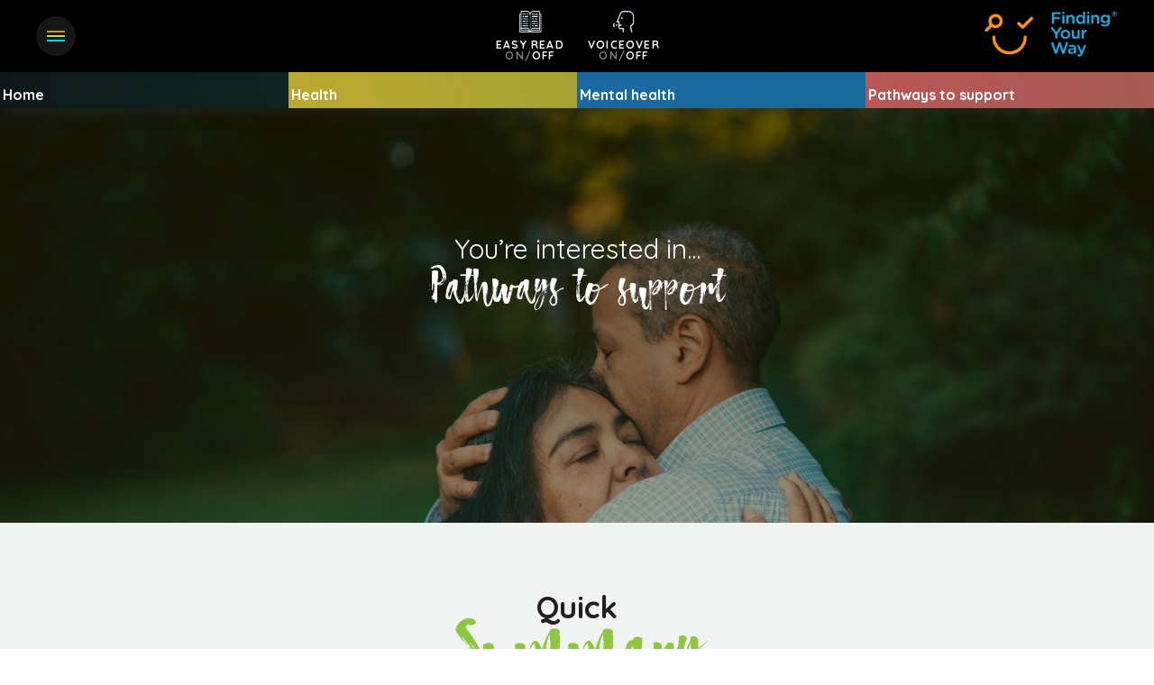

--- FILE ---
content_type: text/html; charset=utf-8
request_url: https://findingyourway.com.au/health/mental-health/pathways-to-support
body_size: 10853
content:
<!doctype html>
<html data-n-head-ssr>
  <head >
    <title>Pathways to support - Finding Your Way</title><meta data-n-head="ssr" charset="utf-8"><meta data-n-head="ssr" name="viewport" content="width=device-width, initial-scale=1"><meta data-n-head="ssr" name="twitter:site:id" content="@acdtas"><meta data-n-head="ssr" property="og:og:site_name" content="undefined"><meta data-n-head="ssr" property="og:type" content="website"><meta data-n-head="ssr" property="og:title" content="Pathways to support - Finding Your Way"><meta data-n-head="ssr" name="twitter:card" content="summary"><meta data-n-head="ssr" name="twitter:title" content="Pathways to support - Finding Your Way"><meta data-n-head="ssr" name="twitter:description" content=""><meta data-n-head="ssr" name="twitter:image" content="http://localhost:4000/asset/....jpg"><meta data-n-head="ssr" property="og:title" content="Pathways to support - Finding Your Way"><meta data-n-head="ssr" property="og:description" content=""><meta data-n-head="ssr" property="og:url" content="http://localhost:4000/health/mental-health/pathways-to-support"><meta data-n-head="ssr" property="og:image" content="http://localhost:4000/asset/....jpg"><link data-n-head="ssr" rel="icon" type="image/x-icon" href="/logo.png"><link data-n-head="ssr" rel="stylesheet" href="https://fonts.googleapis.com/css?family=Quicksand:300,400,700|Roboto:300,400,700"><link data-n-head="ssr" rel="canonical" href="http://www.findingyourway.com.au/"><script data-n-head="ssr" async src="https://www.googletagmanager.com/gtag/js?id=G-53M044V863"></script><script data-n-head="ssr">
          window.dataLayer = window.dataLayer || [];
          function gtag(){dataLayer.push(arguments);}
          gtag(&#x27;js&#x27;, new Date());
          gtag(&#x27;config&#x27;, &#x27;G-53M044V863&#x27;);
        </script><link rel="preload" href="/_nuxt/9f1811f.js" as="script"><link rel="preload" href="/_nuxt/bb7bf98.js" as="script"><link rel="preload" href="/_nuxt/css/3b70526.css" as="style"><link rel="preload" href="/_nuxt/c78ab98.js" as="script"><link rel="preload" href="/_nuxt/css/5f6648d.css" as="style"><link rel="preload" href="/_nuxt/a8884b1.js" as="script"><link rel="preload" href="/_nuxt/css/5b9a9f2.css" as="style"><link rel="preload" href="/_nuxt/0b61ce3.js" as="script"><link rel="preload" href="/_nuxt/css/b3ab0bd.css" as="style"><link rel="preload" href="/_nuxt/caed85f.js" as="script"><link rel="preload" href="/_nuxt/css/0e5c7a4.css" as="style"><link rel="preload" href="/_nuxt/e5332ab.js" as="script"><link rel="stylesheet" href="/_nuxt/css/3b70526.css"><link rel="stylesheet" href="/_nuxt/css/5f6648d.css"><link rel="stylesheet" href="/_nuxt/css/5b9a9f2.css"><link rel="stylesheet" href="/_nuxt/css/b3ab0bd.css"><link rel="stylesheet" href="/_nuxt/css/0e5c7a4.css">
  </head>
  <body >
    <div data-server-rendered="true" id="__nuxt"><div class="loading-page" data-v-b1d6b844><div data-v-b1d6b844><h1 data-v-b1d6b844>your life <span data-v-b1d6b844>your choice!</span></h1></div> <div class="lds-ellipsis" data-v-b1d6b844><div data-v-b1d6b844></div><div data-v-b1d6b844></div><div data-v-b1d6b844></div><div data-v-b1d6b844></div></div></div><div id="__layout"><div id="app"><header class="shown" data-v-68030e7e><div class="main shown" data-v-68030e7e><nav id="nav__btns" data-v-68030e7e><div id="nav__hamburger" role="button" class="nav__btn shown" data-v-68030e7e><div id="nav__hamburger__bars" data-v-68030e7e></div></div></nav> <nav id="nav__mode" class="functionIcons" data-v-68030e7e><div id="nav__mode--easy" role="button" aria-active="true" class="easyIcon active shown" data-v-68030e7e><div class="icn-easy" data-v-68030e7e></div> <div class="nav__mode--label" data-v-68030e7e><span class="title" data-v-68030e7e>EASY READ</span><br data-v-68030e7e><span class="on" data-v-68030e7e>ON</span><span data-v-68030e7e>/</span><span class="off" data-v-68030e7e>OFF</span></div></div> <div id="nav__mode--voiceover" role="button" aria-active="true" class="active" data-v-68030e7e><div class="icn-voiceover" data-v-68030e7e></div> <div class="nav__mode--label" data-v-68030e7e><span class="title" data-v-68030e7e>VOICEOVER</span><br data-v-68030e7e> <span class="on" data-v-68030e7e>ON</span><span data-v-68030e7e>/</span><span class="off" data-v-68030e7e>OFF</span></div></div></nav> <div class="logo-area" data-v-68030e7e><img src="/_nuxt/img/FYW_LogoWordmark_Colour_Pos.8ea59c1.png" alt data-v-68030e7e></div></div> <nav data-v-2ba57488 data-v-68030e7e><div class="main-nav-menu" data-v-2ba57488><ul class="nav-item" data-v-2ba57488> <li class="list-item" data-v-2ba57488><a href="/news-and-events" class="nuxt-nav-link" data-v-2ba57488>News and Events</a></li> <li class="list-item" data-v-2ba57488><a href="/about-us" class="nuxt-nav-link" data-v-2ba57488>About Us</a></li></ul> <div class="info-menu" data-v-2ba57488><ul data-v-2ba57488><li data-v-2ba57488><p class="name" data-v-2ba57488>
            The Association for Children with Disability(TAS) Inc.
          </p></li> <li data-v-2ba57488><span data-v-2ba57488><img src="[data-uri]" class="logo-assets" data-v-2ba57488></span> <a href="https://facebook.com/ACDTas" data-v-2ba57488>Check us on Facebook</a></li> <li data-v-2ba57488><span data-v-2ba57488><img src="[data-uri]" class="logo-assets" data-v-2ba57488></span> <a href="#" data-v-2ba57488>Call Us: 1800 244 742</a></li> <li data-v-2ba57488><span data-v-2ba57488><img src="[data-uri]" class="logo-assets" data-v-2ba57488></span> <a href="mailto:admin@acdtas.com.au" data-v-2ba57488>Email Us</a></li> <li data-v-2ba57488><p data-v-2ba57488>
            If you need an interpreter please call the Translating and
            Interpreting Service(TIS) on
            <span data-v-2ba57488><a href="#" data-v-2ba57488>131 450</a></span> or visit
            <span data-v-2ba57488><a href="https://www.tisnational.gov.au/" data-v-2ba57488>Here</a></span></p></li></ul></div></div> <nav data-v-4d40af93 data-v-2ba57488><div class="main-nav-menu" data-v-4d40af93><div class="title-wrapper" data-v-4d40af93><button class="back-btn show-btn" data-v-4d40af93></button> <p data-v-4d40af93></p></div> <ul class="nav-item" data-v-4d40af93></ul></div></nav> <nav data-v-320f889e data-v-2ba57488><div class="main-nav-menu" data-v-320f889e><div class="title-wrapper" data-v-320f889e><button class="back-btn" style="display:;" data-v-320f889e></button> <p data-v-320f889e></p></div> <ul class="nav-item" data-v-320f889e><!----> </ul></div></nav></nav></header> <main><div id="content" data-v-c1de9ff2 data-v-54d0f2f4><div class="content-wrapper" data-v-9671908e data-v-c1de9ff2><a href="/" class="nav-item nuxt-link-active" style="background:#111;" data-v-9671908e><div class="overlay" data-v-9671908e></div> <p data-v-9671908e>Home</p> <p data-v-9671908e></p></a><a href="/health" class="nav-item nuxt-link-active" style="background:#E9C62C;" data-v-9671908e><div class="overlay" data-v-9671908e></div> <!----> <p data-v-9671908e>Health</p></a><a href="/health/mental-health" class="nav-item nuxt-link-active" style="background:#1f75bc;" data-v-9671908e><div class="overlay" data-v-9671908e></div> <!----> <p data-v-9671908e>Mental health</p></a><a href="/health/mental-health/pathways-to-support" aria-current="page" class="nav-item nuxt-link-exact-active nuxt-link-active" style="background:#E85F5C;" data-v-9671908e><div class="overlay" data-v-9671908e></div> <!----> <p data-v-9671908e>Pathways to support</p></a></div> <section id="hero" style="background-image:linear-gradient( 180deg, rgba(28, 23, 1, 0.7), rgba(48, 40, 3, 0.4)),url(https://acdtemp.handbuiltclients.com/wp-content/uploads/2019/05/HH_PathwaystoSupport.jpg);" data-v-d254841a data-v-c1de9ff2><div data-v-d254841a><p data-v-d254841a>You’re interested in...</p> <h1 data-v-d254841a>Pathways to support</h1></div></section> <section id="summary" data-v-e7161e1a data-v-c1de9ff2><div class="container section__inner" data-v-e7161e1a><h2 class="section__header green center" data-v-4c04990d data-v-e7161e1a><span data-v-4c04990d> Quick </span><em data-v-4c04990d>Summary</em></h2> <div id="exerpt" data-v-e7161e1a><p>It is important to understand that you are not alone if you are experiencing mental illness. If this is happening to you or someone you know, it is time to seek out some assistance. Connect with a doctor, or a person in your network of support that you trust. There are many organisations in Tasmania that support people with mental illness. Making sure that you are not alone and can access the right support and treatment in a way that works for you is the first step to recovery. </p>
</div> <header data-v-e7161e1a><strong data-v-e7161e1a>You can choose to:</strong></header> <nav role="navigation" aria-label="page menu" data-v-3a477ade data-v-e7161e1a><div role="menuitem" class="nav__item" data-v-3a477ade><div class="nav__item__icon icn-article green" data-v-3a477ade></div> <div class="nav__item__title" data-v-3a477ade><span class="read" data-v-3a477ade>Read more</span></div></div><div role="menuitem" class="nav__item" data-v-3a477ade><div class="nav__item__icon icn-suggestions cyan" data-v-3a477ade></div> <div class="nav__item__title" data-v-3a477ade><span class="read" data-v-3a477ade>Get personal suggestions</span></div></div></nav></div></section> <!----> <section id="article" class="skipRead" data-v-4bc46061 data-v-c1de9ff2><div class="toggleCollapse" data-v-87cf63a2 data-v-4bc46061><div class="toggleCollapse__inner icn-chevron-up" data-v-87cf63a2></div></div> <div class="section__inner" data-v-4bc46061><section id="article__main" class="subSection" data-v-4bc46061><div class="container--sm" data-v-4bc46061><h2 class="section__header green center icn-article" data-v-4c04990d data-v-4bc46061><span data-v-4c04990d>  </span><em data-v-4c04990d></em></h2> <div class="content" data-v-4bc46061><p style="text-align: center;"><em>Come back soon, new content is being uploaded daily!</em></p>
</div></div></section> <!----> <!----> <!----></div></section> <section id="suggestions" class="skipRead" data-v-1fd6fc88 data-v-c1de9ff2><div class="toggleCollapse" data-v-87cf63a2 data-v-1fd6fc88><div class="toggleCollapse__inner icn-chevron-up" data-v-87cf63a2></div></div> <div class="container--fullwidth section__inner" data-v-1fd6fc88><section id="suggestions__tags" class="subSection" data-v-1fd6fc88><div class="container" data-v-1fd6fc88><h2 class="section__header center icn-suggestions larger" data-v-4c04990d data-v-1fd6fc88><span data-v-4c04990d> personalized </span><em data-v-4c04990d>suggestions</em></h2> <div class="huge read" data-v-1fd6fc88>Q.</div> <div class="speech read" data-v-1fd6fc88><span data-v-1fd6fc88>what other areas of <strong data-v-1fd6fc88>Pathways to support</strong> are you interested in?</span></div> <div data-v-8210d668 data-v-1fd6fc88><div class="tags" data-v-8210d668></div></div></div></section> <div class="emptyText" data-v-1fd6fc88></div></div></section> <!----> <!----> <!----> <!----> <script type="text/javascript" src="//s7.addthis.com/js/300/addthis_widget.js#pubid=ra-5cb519d6ab5fdb4b" data-v-c1de9ff2></script></div></main> <!----> <!----> <!----> <!----></div></div></div><script>window.__NUXT__=(function(a,b,c,d,e,f,g,h,i,j,k,l,m,n,o,p,q,r,s,t,u,v,w,x,y,z,A,B,C,D,E,F,G,H,I,J,K,L,M,N,O,P,Q,R,S,T,U,V,W,X,Y,Z,_,$,aa,ab,ac,ad,ae,af,ag,ah,ai,aj,ak,al,am,an,ao,ap,aq,ar,as,at,au,av,aw,ax,ay,az,aA,aB,aC,aD,aE,aF,aG,aH,aI,aJ,aK,aL,aM,aN,aO,aP,aQ,aR,aS,aT,aU,aV,aW,aX,aY,aZ){return {layout:"default",data:[{post:{id:ab,date:"2019-05-09T17:22:06",date_gmt:"2019-05-09T07:22:06",guid:{rendered:"https:\u002F\u002Facdtemp.handbuiltclients.com\u002F?page_id=4103"},modified:"2022-11-10T14:39:06",modified_gmt:"2022-11-10T03:39:06",slug:"pathways-to-support",status:"publish",type:"page",link:"https:\u002F\u002Ffindingyourway.com.au\u002Fhealth\u002Fmental-health\u002Fpathways-to-support\u002F",title:{rendered:"Pathways to support"},content:{rendered:"\u003C!-- AddThis Advanced Settings generic via filter on the_content --\u003E\u003C!-- AddThis Share Buttons generic via filter on the_content --\u003E",protected:e},excerpt:{rendered:"\u003Cp\u003E\u003C!-- AddThis Advanced Settings generic via filter on get_the_excerpt --\u003E\u003C!-- AddThis Share Buttons generic via filter on get_the_excerpt --\u003E\u003C\u002Fp\u003E\n",protected:e},author:w,featured_media:d,parent:3653,menu_order:209,comment_status:ac,ping_status:ac,template:a,meta:[],categories:[542],tags:[O,P,Q],acf:{page_hero:{page_herocolor:f,page_img:{ID:ad,id:ad,title:"HH_PathwaystoSupport",filename:"HH_PathwaystoSupport.jpg",filesize:4140162,url:"https:\u002F\u002Facdtemp.handbuiltclients.com\u002Fwp-content\u002Fuploads\u002F2019\u002F05\u002FHH_PathwaystoSupport.jpg",link:"https:\u002F\u002Ffindingyourway.com.au\u002Fhealth\u002Fmental-health\u002Fpathways-to-support\u002Fattachment\u002Fhh_pathwaystosupport\u002F",alt:a,author:"3",description:a,caption:a,name:"hh_pathwaystosupport",status:g,uploaded_to:ab,date:ae,modified:ae,menu_order:d,mime_type:m,type:h,subtype:n,icon:i,width:7952,height:5304,sizes:{thumbnail:"https:\u002F\u002Facdtemp.handbuiltclients.com\u002Fwp-content\u002Fuploads\u002F2019\u002F05\u002FHH_PathwaystoSupport-150x150.jpg","thumbnail-width":c,"thumbnail-height":c,medium:"https:\u002F\u002Facdtemp.handbuiltclients.com\u002Fwp-content\u002Fuploads\u002F2019\u002F05\u002FHH_PathwaystoSupport-300x200.jpg","medium-width":j,"medium-height":p,medium_large:"https:\u002F\u002Facdtemp.handbuiltclients.com\u002Fwp-content\u002Fuploads\u002F2019\u002F05\u002FHH_PathwaystoSupport-768x512.jpg","medium_large-width":k,"medium_large-height":q,large:"https:\u002F\u002Facdtemp.handbuiltclients.com\u002Fwp-content\u002Fuploads\u002F2019\u002F05\u002FHH_PathwaystoSupport-1024x683.jpg","large-width":l,"large-height":t}},video_url:b},easy_read_image:"https:\u002F\u002Facdtemp.handbuiltclients.com\u002Fwp-content\u002Fuploads\u002F2019\u002F04\u002Fmental-health2.png",page_sections:[af,"content"],page_content:{title:R,desc:"\u003Cp style=\"text-align: center;\"\u003E\u003Cem\u003ECome back soon, new content is being uploaded daily!\u003C\u002Fem\u003E\u003C\u002Fp\u003E\n"},easy_article:[{paragraph:{icon:"https:\u002F\u002Facdtemp.handbuiltclients.com\u002Fwp-content\u002Fuploads\u002F2019\u002F05\u002FComingsoon.png",text:"\u003Cp\u003ECome back soon!\u003C\u002Fp\u003E\n"}}],page_summary:"\u003Cp\u003EIt is important to understand that you are not alone if you are experiencing mental illness. If this is happening to you or someone you know, it is time to seek out some assistance. Connect with a doctor, or a person in your network of support that you trust. There are many organisations in Tasmania that support people with mental illness. Making sure that you are not alone and can access the right support and treatment in a way that works for you is the first step to recovery. \u003C\u002Fp\u003E\n",easy_summary:e},post_meta:{possible_metatags:[{term_id:233,name:"NDIS",slug:"ndis",count:w},{term_id:741,name:ag,slug:ag,count:w},{term_id:958,name:ah,slug:ah,count:w}],tags:[{term_id:O,name:"mental health",slug:"mental-health",term_group:d,term_taxonomy_id:O,taxonomy:x,description:a,parent:d,count:9,filter:S,term_order:"591"},{term_id:P,name:"Mental illness",slug:"mental-illness",term_group:d,term_taxonomy_id:P,taxonomy:x,description:a,parent:d,count:6,filter:S,term_order:"789"},{term_id:Q,name:ai,slug:ai,term_group:d,term_taxonomy_id:Q,taxonomy:x,description:a,parent:d,count:aj,filter:S,term_order:"1213"}],yoast:{title:a,metadesc:a,focuskw:a,ogptitle:a,ogpdesc:a,ogpimg:a,googleplusdesc:a,canonical:a,redirect:a}},_links:{self:[{href:"https:\u002F\u002Ffindingyourway.com.au\u002Fwp-json\u002Fwp\u002Fv2\u002Fpages\u002F4103"}],collection:[{href:"https:\u002F\u002Ffindingyourway.com.au\u002Fwp-json\u002Fwp\u002Fv2\u002Fpages"}],about:[{href:"https:\u002F\u002Ffindingyourway.com.au\u002Fwp-json\u002Fwp\u002Fv2\u002Ftypes\u002Fpage"}],author:[{embeddable:o,href:"https:\u002F\u002Ffindingyourway.com.au\u002Fwp-json\u002Fwp\u002Fv2\u002Fusers\u002F3"}],replies:[{embeddable:o,href:"https:\u002F\u002Ffindingyourway.com.au\u002Fwp-json\u002Fwp\u002Fv2\u002Fcomments?post=4103"}],"version-history":[{count:aj,href:"https:\u002F\u002Ffindingyourway.com.au\u002Fwp-json\u002Fwp\u002Fv2\u002Fpages\u002F4103\u002Frevisions"}],"predecessor-version":[{id:9612,href:"https:\u002F\u002Ffindingyourway.com.au\u002Fwp-json\u002Fwp\u002Fv2\u002Fpages\u002F4103\u002Frevisions\u002F9612"}],up:[{embeddable:o,href:"https:\u002F\u002Ffindingyourway.com.au\u002Fwp-json\u002Fwp\u002Fv2\u002Fpages\u002F3653"}],"wp:attachment":[{href:"https:\u002F\u002Ffindingyourway.com.au\u002Fwp-json\u002Fwp\u002Fv2\u002Fmedia?parent=4103"}],"wp:term":[{taxonomy:"category",embeddable:o,href:"https:\u002F\u002Ffindingyourway.com.au\u002Fwp-json\u002Fwp\u002Fv2\u002Fcategories?post=4103"},{taxonomy:x,embeddable:o,href:"https:\u002F\u002Ffindingyourway.com.au\u002Fwp-json\u002Fwp\u002Fv2\u002Ftags?post=4103"}],curies:[{name:"wp",href:"https:\u002F\u002Fapi.w.org\u002F{rel}",templated:o}]}},path:ak}],fetch:{},error:b,state:{actionSteps:{actionSteps:[]},categories:{roots:[{id:T,name:y,slug:u,acf:{grid_image:al}},{id:U,name:z,slug:A,acf:{grid_image:am}},{id:V,name:B,slug:C,acf:{grid_image:an}},{id:W,name:D,slug:E,acf:{grid_image:"https:\u002F\u002Facdtemp.handbuiltclients.com\u002Fwp-content\u002Fuploads\u002F2019\u002F04\u002Ffamily-e1553208865426-2.jpeg"}},{id:X,name:F,slug:G,acf:{grid_image:ao}},{id:Y,name:H,slug:I,acf:{grid_image:ap}},{id:Z,name:J,slug:K,acf:{grid_image:aq}},{id:_,name:L,slug:r,acf:{grid_image:ar}},{id:$,name:M,slug:v,acf:{grid_image:as}},{id:87,name:at,slug:au,acf:{grid_image:av}}]},easyContents:{parent:d,content:[{id:aw,slug:u,title:{rendered:y},acf:{page_hero:{page_herocolor:f,page_img:{ID:ax,id:ax,title:u,filename:"housing-e1552610209954.jpeg",filesize:45375,url:al,link:"https:\u002F\u002Ffindingyourway.com.au\u002Fhousing\u002Fattachment\u002Fhousing-2\u002F",alt:a,author:s,description:a,caption:a,name:"housing-2",status:g,uploaded_to:aw,date:"2018-07-19 05:30:24",modified:"2018-07-19 05:47:58",menu_order:d,mime_type:m,type:h,subtype:n,icon:i,width:800,height:449,sizes:{thumbnail:"https:\u002F\u002Facdtemp.handbuiltclients.com\u002Fwp-content\u002Fuploads\u002F2018\u002F07\u002Fhousing-150x150.jpeg","thumbnail-width":c,"thumbnail-height":c,medium:"https:\u002F\u002Facdtemp.handbuiltclients.com\u002Fwp-content\u002Fuploads\u002F2018\u002F07\u002Fhousing-300x168.jpeg","medium-width":j,"medium-height":168,medium_large:"https:\u002F\u002Facdtemp.handbuiltclients.com\u002Fwp-content\u002Fuploads\u002F2018\u002F07\u002Fhousing-768x431.jpeg","medium_large-width":k,"medium_large-height":431,large:"https:\u002F\u002Facdtemp.handbuiltclients.com\u002Fwp-content\u002Fuploads\u002F2018\u002F07\u002Fhousing-1024x575.jpeg","large-width":l,"large-height":575}},video_url:b},page_sections:a,page_summary:a,page_get_started:{title_left:a,title_right:a,content_left:a,content_right:a},easy_read_image:"https:\u002F\u002Facdtemp.handbuiltclients.com\u002Fwp-content\u002Fuploads\u002F2018\u002F08\u002Feasy_housing.png",easy_summary:e}},{id:ay,slug:A,title:{rendered:z},acf:{page_hero:{page_herocolor:f,page_img:{ID:az,id:az,title:aA,filename:"macu-ic-60818-unsplash-e1557294135732.jpg",filesize:102701,url:am,link:"https:\u002F\u002Ffindingyourway.com.au\u002Fjustice\u002Fattachment\u002Fmacu-ic-60818-unsplash\u002F",alt:a,author:N,description:a,caption:a,name:aA,status:g,uploaded_to:ay,date:"2019-04-16 00:02:24",modified:"2019-04-16 00:04:29",menu_order:d,mime_type:m,type:h,subtype:n,icon:i,width:aB,height:667,sizes:{thumbnail:"https:\u002F\u002Facdtemp.handbuiltclients.com\u002Fwp-content\u002Fuploads\u002F2019\u002F04\u002Fmacu-ic-60818-unsplash-150x150.jpg","thumbnail-width":c,"thumbnail-height":c,medium:"https:\u002F\u002Facdtemp.handbuiltclients.com\u002Fwp-content\u002Fuploads\u002F2019\u002F04\u002Fmacu-ic-60818-unsplash-300x200.jpg","medium-width":j,"medium-height":p,medium_large:"https:\u002F\u002Facdtemp.handbuiltclients.com\u002Fwp-content\u002Fuploads\u002F2019\u002F04\u002Fmacu-ic-60818-unsplash-768x512.jpg","medium_large-width":k,"medium_large-height":q,large:"https:\u002F\u002Facdtemp.handbuiltclients.com\u002Fwp-content\u002Fuploads\u002F2019\u002F04\u002Fmacu-ic-60818-unsplash-1024x683.jpg","large-width":l,"large-height":t}},video_url:b},easy_read_image:"https:\u002F\u002Facdtemp.handbuiltclients.com\u002Fwp-content\u002Fuploads\u002F2019\u002F04\u002Fimage-3.png",page_sections:a,page_summary:a,easy_summary:e}},{id:aC,slug:C,title:{rendered:B},acf:{page_hero:{page_herocolor:f,page_img:{ID:aD,id:aD,title:aE,filename:"community-e1552612088939.jpeg",filesize:90601,url:an,link:"https:\u002F\u002Ffindingyourway.com.au\u002Fassistance-and-technology\u002Fattachment\u002Fcommunity\u002F",alt:a,author:s,description:a,caption:a,name:aE,status:g,uploaded_to:aC,date:"2018-07-20 06:49:19",modified:"2019-02-01 05:20:34",menu_order:d,mime_type:m,type:h,subtype:n,icon:i,width:aB,height:551,sizes:{thumbnail:"https:\u002F\u002Facdtemp.handbuiltclients.com\u002Fwp-content\u002Fuploads\u002F2018\u002F07\u002Fcommunity-150x150.jpeg","thumbnail-width":c,"thumbnail-height":c,medium:"https:\u002F\u002Facdtemp.handbuiltclients.com\u002Fwp-content\u002Fuploads\u002F2018\u002F07\u002Fcommunity-300x165.jpeg","medium-width":j,"medium-height":165,medium_large:"https:\u002F\u002Facdtemp.handbuiltclients.com\u002Fwp-content\u002Fuploads\u002F2018\u002F07\u002Fcommunity-768x423.jpeg","medium_large-width":k,"medium_large-height":423,large:"https:\u002F\u002Facdtemp.handbuiltclients.com\u002Fwp-content\u002Fuploads\u002F2018\u002F07\u002Fcommunity-1024x565.jpeg","large-width":l,"large-height":565}},video_url:b},easy_read_image:"https:\u002F\u002Facdtemp.handbuiltclients.com\u002Fwp-content\u002Fuploads\u002F2018\u002F08\u002Feasy_community.png",page_sections:a,page_summary:a,easy_summary:e,page_get_started:{title_left:a,title_right:a,content_left:a,content_right:a}}},{id:aF,slug:K,title:{rendered:J},acf:{page_hero:{page_herocolor:f,page_img:{ID:aG,id:aG,title:"sport",filename:"sport.jpeg",filesize:328400,url:aq,link:"https:\u002F\u002Ffindingyourway.com.au\u002Fsport-and-recreation\u002Fattachment\u002Fsport-2\u002F",alt:a,author:s,description:a,caption:a,name:"sport-2",status:g,uploaded_to:aF,date:"2018-07-19 05:31:34",modified:"2019-07-18 00:43:20",menu_order:d,mime_type:m,type:h,subtype:n,icon:i,width:1951,height:aH,sizes:{thumbnail:"https:\u002F\u002Facdtemp.handbuiltclients.com\u002Fwp-content\u002Fuploads\u002F2018\u002F07\u002Fsport-150x150.jpeg","thumbnail-width":c,"thumbnail-height":c,medium:"https:\u002F\u002Facdtemp.handbuiltclients.com\u002Fwp-content\u002Fuploads\u002F2018\u002F07\u002Fsport-300x200.jpeg","medium-width":j,"medium-height":p,medium_large:"https:\u002F\u002Facdtemp.handbuiltclients.com\u002Fwp-content\u002Fuploads\u002F2018\u002F07\u002Fsport-768x512.jpeg","medium_large-width":k,"medium_large-height":q,large:"https:\u002F\u002Facdtemp.handbuiltclients.com\u002Fwp-content\u002Fuploads\u002F2018\u002F07\u002Fsport-1024x682.jpeg","large-width":l,"large-height":682}},video_url:b},easy_read_image:"https:\u002F\u002Facdtemp.handbuiltclients.com\u002Fwp-content\u002Fuploads\u002F2018\u002F08\u002Feasy_sport-and-recreation.png",page_sections:a,page_summary:a,page_get_started:{title_left:a,title_right:a,content_left:a,content_right:a}}},{id:aI,slug:G,title:{rendered:F},acf:{page_hero:{page_herocolor:f,page_img:{ID:aJ,id:aJ,title:"Story",filename:"Story-e1552617105316.jpg",filesize:85331,url:ao,link:"https:\u002F\u002Ffindingyourway.com.au\u002Fstories\u002Fattachment\u002Fstory-2\u002F",alt:a,author:N,description:a,caption:a,name:"story-2",status:g,uploaded_to:aI,date:"2018-09-19 00:34:59",modified:"2018-09-19 00:40:39",menu_order:d,mime_type:m,type:h,subtype:n,icon:i,width:aa,height:1035,sizes:{thumbnail:"https:\u002F\u002Facdtemp.handbuiltclients.com\u002Fwp-content\u002Fuploads\u002F2018\u002F09\u002FStory-e1537317570217-150x150.jpg","thumbnail-width":c,"thumbnail-height":c,medium:"https:\u002F\u002Facdtemp.handbuiltclients.com\u002Fwp-content\u002Fuploads\u002F2018\u002F09\u002FStory-e1537317570217-300x287.jpg","medium-width":j,"medium-height":287,medium_large:"https:\u002F\u002Facdtemp.handbuiltclients.com\u002Fwp-content\u002Fuploads\u002F2018\u002F09\u002FStory-e1537317570217-768x736.jpg","medium_large-width":k,"medium_large-height":736,large:"https:\u002F\u002Facdtemp.handbuiltclients.com\u002Fwp-content\u002Fuploads\u002F2018\u002F09\u002FStory-e1537317570217-1024x981.jpg","large-width":l,"large-height":981}},video_url:b},page_sections:a,page_summary:a,page_get_started:{title_left:"title",title_right:"started",content_left:a,content_right:a},easy_read_image:"https:\u002F\u002Facdtemp.handbuiltclients.com\u002Fwp-content\u002Fuploads\u002F2018\u002F08\u002Feasy_stories.png",easy_summary:[{paragraph:{icon:"https:\u002F\u002Facdtemp.handbuiltclients.com\u002Fwp-content\u002Fuploads\u002F2018\u002F10\u002Fstory.png",text:"\u003Cp\u003EPeople with disability, family members and industry professionals share personal stories and pass on expert tips to support others to get the best outcomes in Education, Employment, Family, Health, Housing, and Sport and Recreation services and systems.\u003C\u002Fp\u003E\n"}}]}},{id:aK,slug:I,title:{rendered:H},acf:{page_hero:{page_herocolor:f,page_img:{ID:aL,id:aL,title:"education category",filename:"education-category-e1552617607638.jpg",filesize:116725,url:ap,link:"https:\u002F\u002Ffindingyourway.com.au\u002Feducation\u002Fattachment\u002Feducation-category\u002F",alt:a,author:N,description:a,caption:a,name:"education-category",status:g,uploaded_to:aK,date:aM,modified:aM,menu_order:d,mime_type:m,type:h,subtype:n,icon:i,width:aa,height:720,sizes:{thumbnail:"https:\u002F\u002Facdtemp.handbuiltclients.com\u002Fwp-content\u002Fuploads\u002F2018\u002F09\u002Feducation-category-150x150.jpg","thumbnail-width":c,"thumbnail-height":c,medium:"https:\u002F\u002Facdtemp.handbuiltclients.com\u002Fwp-content\u002Fuploads\u002F2018\u002F09\u002Feducation-category-300x200.jpg","medium-width":j,"medium-height":p,medium_large:"https:\u002F\u002Facdtemp.handbuiltclients.com\u002Fwp-content\u002Fuploads\u002F2018\u002F09\u002Feducation-category-768x512.jpg","medium_large-width":k,"medium_large-height":q,large:"https:\u002F\u002Facdtemp.handbuiltclients.com\u002Fwp-content\u002Fuploads\u002F2018\u002F09\u002Feducation-category-1024x683.jpg","large-width":l,"large-height":t}},video_url:b},page_sections:a,page_summary:a,page_get_started:{title_left:"title ",title_right:"get started",content_left:a,content_right:a},easy_read_image:"https:\u002F\u002Facdtemp.handbuiltclients.com\u002Fwp-content\u002Fuploads\u002F2018\u002F08\u002Feasy_education.png",easy_summary:e}},{id:aN,slug:r,title:{rendered:L},acf:{page_hero:{page_herocolor:f,page_img:{ID:aO,id:aO,title:r,filename:"health.jpeg",filesize:173367,url:ar,link:"https:\u002F\u002Ffindingyourway.com.au\u002Fhealth\u002Fattachment\u002Fhealth\u002F",alt:a,author:s,description:a,caption:a,name:r,status:g,uploaded_to:aN,date:"2018-07-19 05:28:45",modified:"2018-07-20 05:16:50",menu_order:d,mime_type:m,type:h,subtype:n,icon:i,width:aP,height:aH,sizes:{thumbnail:"https:\u002F\u002Facdtemp.handbuiltclients.com\u002Fwp-content\u002Fuploads\u002F2018\u002F07\u002Fhealth-150x150.jpeg","thumbnail-width":c,"thumbnail-height":c,medium:"https:\u002F\u002Facdtemp.handbuiltclients.com\u002Fwp-content\u002Fuploads\u002F2018\u002F07\u002Fhealth-300x200.jpeg","medium-width":j,"medium-height":p,medium_large:"https:\u002F\u002Facdtemp.handbuiltclients.com\u002Fwp-content\u002Fuploads\u002F2018\u002F07\u002Fhealth-768x512.jpeg","medium_large-width":k,"medium_large-height":q,large:"https:\u002F\u002Facdtemp.handbuiltclients.com\u002Fwp-content\u002Fuploads\u002F2018\u002F07\u002Fhealth-1024x683.jpeg","large-width":l,"large-height":t}},video_url:b},page_sections:a,page_summary:a,page_get_started:{title_left:a,title_right:a,content_left:a,content_right:a},easy_read_image:"https:\u002F\u002Facdtemp.handbuiltclients.com\u002Fwp-content\u002Fuploads\u002F2019\u002F04\u002Fimage-4.png",easy_summary:e}},{id:aQ,slug:E,title:{rendered:D},acf:{page_hero:{page_herocolor:f,page_img:{ID:aR,id:aR,title:"family-large",filename:"Chantilly-Family-Owned-Lawn-Mowing-Service.png",filesize:744905,url:"https:\u002F\u002Facdtemp.handbuiltclients.com\u002Fwp-content\u002Fuploads\u002F2019\u002F05\u002FChantilly-Family-Owned-Lawn-Mowing-Service.png",link:"https:\u002F\u002Ffindingyourway.com.au\u002Ffamily\u002Fattachment\u002Fchantilly-family-owned-lawn-mowing-service\u002F",alt:a,author:s,description:a,caption:a,name:"chantilly-family-owned-lawn-mowing-service",status:g,uploaded_to:aQ,date:"2019-05-24 04:03:08",modified:"2019-05-24 04:04:26",menu_order:d,mime_type:"image\u002Fpng",type:h,subtype:"png",icon:i,width:1240,height:660,sizes:{thumbnail:"https:\u002F\u002Facdtemp.handbuiltclients.com\u002Fwp-content\u002Fuploads\u002F2019\u002F05\u002FChantilly-Family-Owned-Lawn-Mowing-Service-150x150.png","thumbnail-width":c,"thumbnail-height":c,medium:"https:\u002F\u002Facdtemp.handbuiltclients.com\u002Fwp-content\u002Fuploads\u002F2019\u002F05\u002FChantilly-Family-Owned-Lawn-Mowing-Service-300x160.png","medium-width":j,"medium-height":160,medium_large:"https:\u002F\u002Facdtemp.handbuiltclients.com\u002Fwp-content\u002Fuploads\u002F2019\u002F05\u002FChantilly-Family-Owned-Lawn-Mowing-Service-768x409.png","medium_large-width":k,"medium_large-height":409,large:"https:\u002F\u002Facdtemp.handbuiltclients.com\u002Fwp-content\u002Fuploads\u002F2019\u002F05\u002FChantilly-Family-Owned-Lawn-Mowing-Service-1024x545.png","large-width":l,"large-height":545}},video_url:b},page_sections:a,page_summary:a,page_get_started:{title_left:a,title_right:a,content_left:a,content_right:a},easy_read_image:"https:\u002F\u002Facdtemp.handbuiltclients.com\u002Fwp-content\u002Fuploads\u002F2018\u002F08\u002Feasy_family.png",easy_summary:e,page_content:{title:R,desc:"\u003Cp\u003EThe original finding your way website created for Tasmanian families is still accessible by \u003Ca href=\"http:\u002F\u002Ffamily.findingyourway.com.au\" target=\"_blank\" rel=\"noopener\"\u003Eclicking here\u003C\u002Fa\u003E.\u003C\u002Fp\u003E\n"},easy_article:e}},{id:aS,slug:v,title:{rendered:M},acf:{page_hero:{page_herocolor:f,page_img:{ID:aT,id:aT,title:v,filename:"employment.jpeg",filesize:330472,url:as,link:"https:\u002F\u002Ffindingyourway.com.au\u002Femployment\u002Fattachment\u002Femployment-2\u002F",alt:a,author:s,description:a,caption:a,name:"employment-2",status:g,uploaded_to:aS,date:aU,modified:aU,menu_order:d,mime_type:m,type:h,subtype:n,icon:i,width:aP,height:1301,sizes:{thumbnail:"https:\u002F\u002Facdtemp.handbuiltclients.com\u002Fwp-content\u002Fuploads\u002F2018\u002F07\u002Femployment-150x150.jpeg","thumbnail-width":c,"thumbnail-height":c,medium:"https:\u002F\u002Facdtemp.handbuiltclients.com\u002Fwp-content\u002Fuploads\u002F2018\u002F07\u002Femployment-300x200.jpeg","medium-width":j,"medium-height":p,medium_large:"https:\u002F\u002Facdtemp.handbuiltclients.com\u002Fwp-content\u002Fuploads\u002F2018\u002F07\u002Femployment-768x512.jpeg","medium_large-width":k,"medium_large-height":q,large:"https:\u002F\u002Facdtemp.handbuiltclients.com\u002Fwp-content\u002Fuploads\u002F2018\u002F07\u002Femployment-1024x683.jpeg","large-width":l,"large-height":t}},video_url:b},page_sections:a,page_summary:a,page_get_started:{title_left:"Start",title_right:a,content_left:"\u003Cp\u003ENulla porta quam a dapibus efficitur. Nunc massa dolor, dignissim id sapien sed, pretium pretium elit. Suspendisse in fermentum nisi, sit amet vestibulum enim.\u003C\u002Fp\u003E\n",content_right:a},page_action_steps:[{title:aV,description:aV}],page_what_next:"next  Nulla porta quam a dapibus efficitur. Nunc massa dolor, dignissim id sapien sed, pretium pretium elit. Suspendisse in fermentum nisi, sit amet vestibulum enim.",page_tips:[{title:aW,description:aW}],easy_read_image:"https:\u002F\u002Facdtemp.handbuiltclients.com\u002Fwp-content\u002Fuploads\u002F2018\u002F08\u002Feasy_employment.png",easy_summary:e}},{id:aX,slug:au,title:{rendered:at},acf:{page_hero:{page_herocolor:f,page_img:{ID:aY,id:aY,title:aZ,filename:"telescope-e1552617117919.jpg",filesize:101983,url:av,link:"https:\u002F\u002Ffindingyourway.com.au\u002Fabout-us\u002Fattachment\u002Ftelescope\u002F",alt:a,author:N,description:a,caption:a,name:aZ,status:g,uploaded_to:aX,date:"2018-09-19 01:52:46",modified:"2018-09-19 03:16:40",menu_order:d,mime_type:m,type:h,subtype:n,icon:i,width:aa,height:1045,sizes:{thumbnail:"https:\u002F\u002Facdtemp.handbuiltclients.com\u002Fwp-content\u002Fuploads\u002F2018\u002F09\u002Ftelescope-e1537322043184-150x150.jpg","thumbnail-width":c,"thumbnail-height":c,medium:"https:\u002F\u002Facdtemp.handbuiltclients.com\u002Fwp-content\u002Fuploads\u002F2018\u002F09\u002Ftelescope-e1537322043184-300x290.jpg","medium-width":j,"medium-height":290,medium_large:"https:\u002F\u002Facdtemp.handbuiltclients.com\u002Fwp-content\u002Fuploads\u002F2018\u002F09\u002Ftelescope-e1537322043184-768x743.jpg","medium_large-width":k,"medium_large-height":743,large:"https:\u002F\u002Facdtemp.handbuiltclients.com\u002Fwp-content\u002Fuploads\u002F2018\u002F09\u002Ftelescope-e1537322043184-1024x991.jpg","large-width":l,"large-height":991}},video_url:b},easy_read_image:"https:\u002F\u002Facdtemp.handbuiltclients.com\u002Fwp-content\u002Fuploads\u002F2018\u002F09\u002Ftelescope.png",page_sections:[af],page_summary:"\u003Cp\u003EThe Finding Your Way Community Collective is a group of individuals, community organisations, and corporate and government representatives, committed to promoting the values of a socially inclusive society. The group recognise that disadvantage can result in the social exclusion of people with disability and their parents and carers in the areas of Housing, Justice, Assistance and Technology, Family, Education, Sport & recreation, Health, and Employment. We aim to positively influence community engagement and change in these areas; believing that easy access to expert knowledge and resources has an essential role to play in people making informed choices and realising equal opportunity. \u003C\u002Fp\u003E\n",page_get_started:{title_left:a,title_right:a,content_left:a,content_right:a},page_content:{title:R,desc:"\u003Cp\u003EHere at Finding Your Way we can support you with up to date information from trusted sources within community, government and industry in answer to any questions you may have. Finding Your Way is here to assist as you make decisions best suited to your needs in the areas of –\u003C\u002Fp\u003E\n\u003Cul\u003E\n\u003Cli\u003EEducation\u003C\u002Fli\u003E\n\u003Cli\u003EHealth\u003C\u002Fli\u003E\n\u003Cli\u003EHousing\u003C\u002Fli\u003E\n\u003Cli\u003ESport and Recreation\u003C\u002Fli\u003E\n\u003Cli\u003EEmployment\u003C\u002Fli\u003E\n\u003Cli\u003EAssistance and Technology\u003C\u002Fli\u003E\n\u003Cli\u003EFamily Services\u003C\u002Fli\u003E\n\u003C\u002Ful\u003E\n\u003Cp\u003EThink of us as your digital personal assistant with the inside information on how to get the most from your community and the services available.\u003C\u002Fp\u003E\n\u003Cp\u003EEnjoy exploring findyourway.com.au. There’s information for everyone and we aim to grow our network of trusted sources so that we expand the areas we can assist you in.\u003C\u002Fp\u003E\n\u003Cp style=\"text-align: center;\"\u003E\u003Cstrong\u003EFinding Your Way.\u003C\u002Fstrong\u003E\u003Cbr \u002F\u003E\n\u003Cstrong\u003EYour Life. Your Choice.\u003C\u002Fstrong\u003E\u003C\u002Fp\u003E\n\u003Cp\u003EFinding Your Way is the intellectual property and community development innovation of The Association for Children with Disability (Tas.) Inc. – better known as ACD.\u003C\u002Fp\u003E\n\u003Cp\u003EOur community partners are SpeakOut Advocacy (Easy Read Specialists), Handbuilt Creative (Website design and development) and CommuniCloud (Video Conferencing Solutions).\u003C\u002Fp\u003E\n\u003Cp\u003ERead \u003Ca href=\"..\u002Fabout-us\u002Four-history\u002F\"\u003EOur History\u003C\u002Fa\u003E to find out more\u003C\u002Fp\u003E\n\u003Cp\u003E&nbsp;\u003C\u002Fp\u003E\n"},easy_article:e,easy_summary:[{paragraph:{icon:e,text:a}}]}}],descVideo:b},footer:{data:b},getPageContents:{relatedCategories:b,content:b},getPageTags:{tags:b},getProviders:{id:b,data:b},getRelatedProviders:{relatedSlugs:b,content:b},getVideo:{videos:b},metaTags:{allTags:[],activeTags:[],activeTagIDs:[],personalizedData:b,currentPageId:b},navArticle:{articles:{}},navItem:{roots:[{id:T,name:y,slug:u,childItems:[]},{id:U,name:z,slug:A,childItems:[]},{id:V,name:B,slug:C,childItems:[]},{id:W,name:D,slug:E,childItems:[]},{id:X,name:F,slug:G,childItems:[]},{id:Y,name:H,slug:I,childItems:[]},{id:Z,name:J,slug:K,childItems:[]},{id:_,name:L,slug:r,childItems:[]},{id:$,name:M,slug:v,childItems:[]}],newRoots:{"17":{id:$,name:M,slug:v,childItems:[]},"69":{id:_,name:L,slug:r,childItems:[]},"70":{id:Z,name:J,slug:K,childItems:[]},"84":{id:Y,name:H,slug:I,childItems:[]},"85":{id:T,name:y,slug:u,childItems:[]},"86":{id:W,name:D,slug:E,childItems:[]},"93":{id:X,name:F,slug:G,childItems:[]},"96":{id:V,name:B,slug:C,childItems:[]},"537":{id:U,name:z,slug:A,childItems:[]}}},navMenuController:{isNavShowing:e,isSubNavShowing:e,isArticleShowing:e,isDesktop:e},newsAndEvents:{news:[],events:[]},next:{from:{}},resizer:{funcs:{}},scroller:{funcs:{},funcsOnce:{},funcsDebounce:{}},searchStore:{searchResult:b},userconf:{easyRead:o,voiceOver:o,voiceOverRunning:e,voice:b}},serverRendered:o,routePath:ak,config:{_app:{basePath:"\u002F",assetsPath:"\u002F_nuxt\u002F",cdnURL:b}}}}("",null,150,0,false,"white","inherit","image","https:\u002F\u002Facdtemp.handbuiltclients.com\u002Fwp-includes\u002Fimages\u002Fmedia\u002Fdefault.png",300,768,1024,"image\u002Fjpeg","jpeg",true,200,512,"health","1",683,"housing","employment",3,"post_tag","Housing","Justice","justice","Assistance and Technology","assistance-and-technology","Family","family","Stories","stories","Education","education","Sport and recreation","sport-and-recreation","Health","Employment","2",944,735,277,"Early Planning","raw",85,537,96,86,93,84,70,69,17,1080,4103,"closed",4104,"2019-05-09 07:21:12","summary","anxiety","counselling","support",4,"\u002Fhealth\u002Fmental-health\u002Fpathways-to-support","https:\u002F\u002Facdtemp.handbuiltclients.com\u002Fwp-content\u002Fuploads\u002F2018\u002F07\u002Fhousing-e1552610209954.jpeg","https:\u002F\u002Facdtemp.handbuiltclients.com\u002Fwp-content\u002Fuploads\u002F2019\u002F04\u002Fmacu-ic-60818-unsplash-e1557294135732.jpg","https:\u002F\u002Facdtemp.handbuiltclients.com\u002Fwp-content\u002Fuploads\u002F2018\u002F07\u002Fcommunity-e1552612088939.jpeg","https:\u002F\u002Facdtemp.handbuiltclients.com\u002Fwp-content\u002Fuploads\u002F2018\u002F09\u002FStory-e1552617105316.jpg","https:\u002F\u002Facdtemp.handbuiltclients.com\u002Fwp-content\u002Fuploads\u002F2018\u002F09\u002Feducation-category-e1552617607638.jpg","https:\u002F\u002Facdtemp.handbuiltclients.com\u002Fwp-content\u002Fuploads\u002F2018\u002F07\u002Fsport.jpeg","https:\u002F\u002Facdtemp.handbuiltclients.com\u002Fwp-content\u002Fuploads\u002F2018\u002F07\u002Fhealth.jpeg","https:\u002F\u002Facdtemp.handbuiltclients.com\u002Fwp-content\u002Fuploads\u002F2018\u002F07\u002Femployment.jpeg","About Us","about-us","https:\u002F\u002Facdtemp.handbuiltclients.com\u002Fwp-content\u002Fuploads\u002F2018\u002F09\u002Ftelescope-e1552617117919.jpg",593,590,3604,3603,"macu-ic-60818-unsplash",1000,1677,631,"community",1484,591,1300,623,1267,618,1436,"2018-09-21 06:43:49",606,589,1950,576,4823,510,585,"2018-07-19 05:15:18","step 1","tip 1",1272,1270,"telescope"));</script><script src="/_nuxt/9f1811f.js" defer></script><script src="/_nuxt/0b61ce3.js" defer></script><script src="/_nuxt/caed85f.js" defer></script><script src="/_nuxt/e5332ab.js" defer></script><script src="/_nuxt/bb7bf98.js" defer></script><script src="/_nuxt/c78ab98.js" defer></script><script src="/_nuxt/a8884b1.js" defer></script>
  </body>
</html>


--- FILE ---
content_type: text/css; charset=UTF-8
request_url: https://findingyourway.com.au/_nuxt/css/5f6648d.css
body_size: 22101
content:
@import url(https://fonts.googleapis.com/css?family=La+Belle+Aurore);.__nuxt-error-page{padding:1rem;background:#f7f8fb;color:#47494e;text-align:center;display:flex;justify-content:center;align-items:center;flex-direction:column;font-family:sans-serif;font-weight:100!important;-ms-text-size-adjust:100%;-webkit-text-size-adjust:100%;-webkit-font-smoothing:antialiased;position:absolute;top:0;left:0;right:0;bottom:0}.__nuxt-error-page .error{max-width:450px}.__nuxt-error-page .title{font-size:1.5rem;margin-top:15px;color:#47494e;margin-bottom:8px}.__nuxt-error-page .description{color:#7f828b;line-height:21px;margin-bottom:10px}.__nuxt-error-page a{color:#7f828b!important;text-decoration:none}.__nuxt-error-page .logo{position:fixed;left:12px;bottom:12px}.loading-page[data-v-b1d6b844]{position:fixed;top:0;left:0;width:100vw;height:0;background-color:#30b6d2;display:flex;flex-direction:column;justify-content:center;align-items:center;text-align:center;z-index:99999;visibility:hidden;transition:height,visibility,.3s ease}.shown[data-v-b1d6b844]{visibility:visible;height:100vh}h1[data-v-b1d6b844]{font-family:atmosphere,sans-serif;font-size:2rem;text-align:center;line-height:.6;color:#231f20;padding-bottom:3rem}@media screen and (min-width:1400px){h1[data-v-b1d6b844]{font-size:5rem}}@media screen and (min-width:1000px)and (max-width:1399px){h1[data-v-b1d6b844]{font-size:4rem}}h1>span[data-v-b1d6b844]{display:block;font-size:1.25em;color:#fff}.lds-ellipsis[data-v-b1d6b844]{display:inline-block;position:relative;width:80px;height:80px}.lds-ellipsis div[data-v-b1d6b844]{position:absolute;top:33px;width:13px;height:13px;border-radius:50%;background:#fff;-webkit-animation-timing-function:cubic-bezier(0,1,1,0);animation-timing-function:cubic-bezier(0,1,1,0)}.lds-ellipsis div[data-v-b1d6b844]:first-child{left:8px;-webkit-animation:lds-ellipsis1-data-v-b1d6b844 .6s infinite;animation:lds-ellipsis1-data-v-b1d6b844 .6s infinite}.lds-ellipsis div[data-v-b1d6b844]:nth-child(2){left:8px}.lds-ellipsis div[data-v-b1d6b844]:nth-child(2),.lds-ellipsis div[data-v-b1d6b844]:nth-child(3){-webkit-animation:lds-ellipsis2-data-v-b1d6b844 .6s infinite;animation:lds-ellipsis2-data-v-b1d6b844 .6s infinite}.lds-ellipsis div[data-v-b1d6b844]:nth-child(3){left:32px}.lds-ellipsis div[data-v-b1d6b844]:nth-child(4){left:56px;-webkit-animation:lds-ellipsis3-data-v-b1d6b844 .6s infinite;animation:lds-ellipsis3-data-v-b1d6b844 .6s infinite}@-webkit-keyframes lds-ellipsis1-data-v-b1d6b844{0%{transform:scale(0)}to{transform:scale(1)}}@keyframes lds-ellipsis1-data-v-b1d6b844{0%{transform:scale(0)}to{transform:scale(1)}}@-webkit-keyframes lds-ellipsis3-data-v-b1d6b844{0%{transform:scale(1)}to{transform:scale(0)}}@keyframes lds-ellipsis3-data-v-b1d6b844{0%{transform:scale(1)}to{transform:scale(0)}}@-webkit-keyframes lds-ellipsis2-data-v-b1d6b844{0%{transform:translate(0)}to{transform:translate(24px)}}@keyframes lds-ellipsis2-data-v-b1d6b844{0%{transform:translate(0)}to{transform:translate(24px)}}@-webkit-keyframes spinAround{0%{transform:rotate(0deg)}to{transform:rotate(359deg)}}@keyframes spinAround{0%{transform:rotate(0deg)}to{transform:rotate(359deg)}}.button,.delete,.is-unselectable,.modal-close{-webkit-touch-callout:none;-webkit-user-select:none;-moz-user-select:none;-ms-user-select:none;user-select:none}.block:not(:last-child),.content:not(:last-child),.highlight:not(:last-child),.level:not(:last-child),.message:not(:last-child),.subtitle:not(:last-child),.title:not(:last-child){margin-bottom:1.5rem}.delete,.modal-close{-moz-appearance:none;-webkit-appearance:none;background-color:rgba(10,10,10,.2);border:none;border-radius:290486px;cursor:pointer;pointer-events:auto;display:inline-block;flex-grow:0;flex-shrink:0;font-size:0;height:20px;max-height:20px;max-width:20px;min-height:20px;min-width:20px;outline:none;position:relative;vertical-align:top;width:20px}.delete:after,.delete:before,.modal-close:after,.modal-close:before{background-color:#fff;content:"";display:block;left:50%;position:absolute;top:50%;transform:translateX(-50%) translateY(-50%) rotate(45deg);transform-origin:center center}.delete:before,.modal-close:before{height:2px;width:50%}.delete:after,.modal-close:after{height:50%;width:2px}.delete:focus,.delete:hover,.modal-close:focus,.modal-close:hover{background-color:rgba(10,10,10,.3)}.delete:active,.modal-close:active{background-color:rgba(10,10,10,.4)}.is-small.delete,.is-small.modal-close{height:16px;max-height:16px;max-width:16px;min-height:16px;min-width:16px;width:16px}.is-medium.delete,.is-medium.modal-close{height:24px;max-height:24px;max-width:24px;min-height:24px;min-width:24px;width:24px}.is-large.delete,.is-large.modal-close{height:32px;max-height:32px;max-width:32px;min-height:32px;min-width:32px;width:32px}.button.is-loading:after,.loader{-webkit-animation:spinAround .5s linear infinite;animation:spinAround .5s linear infinite;border-radius:290486px;border-color:transparent transparent #dbdbdb #dbdbdb;border-style:solid;border-width:2px;content:"";display:block;height:1em;position:relative;width:1em}.is-overlay,.modal,.modal-background{bottom:0;left:0;position:absolute;right:0;top:0}.button{-moz-appearance:none;-webkit-appearance:none;align-items:center;border:1px solid transparent;border-radius:4px;box-shadow:none;display:inline-flex;font-size:1rem;height:2.25em;justify-content:flex-start;line-height:1.5;padding:calc(.375em - 1px) calc(.625em - 1px);position:relative;vertical-align:top}.button:active,.button:focus,.is-active.button,.is-focused.button{outline:none}[disabled].button,fieldset[disabled] .button{cursor:not-allowed}
/*! minireset.css v0.0.4 | MIT License | github.com/jgthms/minireset.css */blockquote,body,dd,dl,dt,fieldset,figure,h1,h2,h3,h4,h5,h6,hr,html,iframe,legend,li,ol,p,pre,textarea,ul{margin:0;padding:0}h1,h2,h3,h4,h5,h6{font-size:100%;font-weight:400}ul{list-style:none}button,input,select,textarea{margin:0}html{box-sizing:border-box}*,:after,:before{box-sizing:inherit}embed,iframe,img,object,video{height:auto;max-width:100%}audio{max-width:100%}iframe{border:0}table{border-collapse:collapse;border-spacing:0}td,th{padding:0}td:not([align]),th:not([align]){text-align:left}html{background-color:#fff;font-size:16px;-moz-osx-font-smoothing:grayscale;-webkit-font-smoothing:antialiased;min-width:300px;overflow-x:hidden;overflow-y:scroll;text-rendering:optimizeLegibility;-webkit-text-size-adjust:100%;-moz-text-size-adjust:100%;text-size-adjust:100%}article,aside,figure,footer,header,hgroup,section{display:block}body,button,input,select,textarea{font-family:Roboto,BlinkMacSystemFont,-apple-system,Segoe UI,Oxygen,Ubuntu,Cantarell,Fira Sans,Droid Sans,Helvetica Neue,Helvetica,Arial,sans-serif}code,pre{-moz-osx-font-smoothing:auto;-webkit-font-smoothing:auto;font-family:monospace}body{color:#231f20;font-size:1em;font-weight:400;line-height:1.5}a{color:#3273dc;cursor:pointer;text-decoration:none}a strong{color:currentColor}a:hover{color:#363636}code{color:#dd1a1a;font-size:.875em;font-weight:400;padding:.25em .5em}code,hr{background-color:#f5f5f5}hr{border:none;display:block;height:2px;margin:1.5rem 0}img{height:auto;max-width:100%}input[type=checkbox],input[type=radio]{vertical-align:baseline}small{font-size:.875em}span{font-style:inherit;font-weight:inherit}strong{color:#363636;font-weight:700}fieldset{border:none}pre{-webkit-overflow-scrolling:touch;background-color:#f5f5f5;color:#231f20;font-size:.875em;overflow-x:auto;padding:1.25rem 1.5rem;white-space:pre;word-wrap:normal}pre code{background-color:transparent;color:currentColor;font-size:1em;padding:0}table td,table th{vertical-align:top}table td:not([align]),table th:not([align]){text-align:left}table th{color:#363636}.is-clearfix:after{clear:both;content:" ";display:table}.is-pulled-left{float:left!important}.is-pulled-right{float:right!important}.is-clipped{overflow:hidden!important}.is-size-1{font-size:3rem!important}.is-size-2{font-size:2.5rem!important}.is-size-3{font-size:2rem!important}.is-size-4{font-size:1.5rem!important}.is-size-5{font-size:1.25rem!important}.is-size-6{font-size:1rem!important}.is-size-7{font-size:.75rem!important}@media screen and (max-width:768px){.is-size-1-mobile{font-size:3rem!important}.is-size-2-mobile{font-size:2.5rem!important}.is-size-3-mobile{font-size:2rem!important}.is-size-4-mobile{font-size:1.5rem!important}.is-size-5-mobile{font-size:1.25rem!important}.is-size-6-mobile{font-size:1rem!important}.is-size-7-mobile{font-size:.75rem!important}}@media print,screen and (min-width:769px){.is-size-1-tablet{font-size:3rem!important}.is-size-2-tablet{font-size:2.5rem!important}.is-size-3-tablet{font-size:2rem!important}.is-size-4-tablet{font-size:1.5rem!important}.is-size-5-tablet{font-size:1.25rem!important}.is-size-6-tablet{font-size:1rem!important}.is-size-7-tablet{font-size:.75rem!important}}@media screen and (max-width:1023px){.is-size-1-touch{font-size:3rem!important}.is-size-2-touch{font-size:2.5rem!important}.is-size-3-touch{font-size:2rem!important}.is-size-4-touch{font-size:1.5rem!important}.is-size-5-touch{font-size:1.25rem!important}.is-size-6-touch{font-size:1rem!important}.is-size-7-touch{font-size:.75rem!important}}@media screen and (min-width:1024px){.is-size-1-desktop{font-size:3rem!important}.is-size-2-desktop{font-size:2.5rem!important}.is-size-3-desktop{font-size:2rem!important}.is-size-4-desktop{font-size:1.5rem!important}.is-size-5-desktop{font-size:1.25rem!important}.is-size-6-desktop{font-size:1rem!important}.is-size-7-desktop{font-size:.75rem!important}}@media screen and (min-width:1216px){.is-size-1-widescreen{font-size:3rem!important}.is-size-2-widescreen{font-size:2.5rem!important}.is-size-3-widescreen{font-size:2rem!important}.is-size-4-widescreen{font-size:1.5rem!important}.is-size-5-widescreen{font-size:1.25rem!important}.is-size-6-widescreen{font-size:1rem!important}.is-size-7-widescreen{font-size:.75rem!important}}@media screen and (min-width:1408px){.is-size-1-fullhd{font-size:3rem!important}.is-size-2-fullhd{font-size:2.5rem!important}.is-size-3-fullhd{font-size:2rem!important}.is-size-4-fullhd{font-size:1.5rem!important}.is-size-5-fullhd{font-size:1.25rem!important}.is-size-6-fullhd{font-size:1rem!important}.is-size-7-fullhd{font-size:.75rem!important}}.has-text-centered{text-align:center!important}.has-text-justified{text-align:justify!important}.has-text-left{text-align:left!important}.has-text-right{text-align:right!important}@media screen and (max-width:768px){.has-text-centered-mobile{text-align:center!important}}@media print,screen and (min-width:769px){.has-text-centered-tablet{text-align:center!important}}@media screen and (min-width:769px)and (max-width:1023px){.has-text-centered-tablet-only{text-align:center!important}}@media screen and (max-width:1023px){.has-text-centered-touch{text-align:center!important}}@media screen and (min-width:1024px){.has-text-centered-desktop{text-align:center!important}}@media screen and (min-width:1024px)and (max-width:1215px){.has-text-centered-desktop-only{text-align:center!important}}@media screen and (min-width:1216px){.has-text-centered-widescreen{text-align:center!important}}@media screen and (min-width:1216px)and (max-width:1407px){.has-text-centered-widescreen-only{text-align:center!important}}@media screen and (min-width:1408px){.has-text-centered-fullhd{text-align:center!important}}@media screen and (max-width:768px){.has-text-justified-mobile{text-align:justify!important}}@media print,screen and (min-width:769px){.has-text-justified-tablet{text-align:justify!important}}@media screen and (min-width:769px)and (max-width:1023px){.has-text-justified-tablet-only{text-align:justify!important}}@media screen and (max-width:1023px){.has-text-justified-touch{text-align:justify!important}}@media screen and (min-width:1024px){.has-text-justified-desktop{text-align:justify!important}}@media screen and (min-width:1024px)and (max-width:1215px){.has-text-justified-desktop-only{text-align:justify!important}}@media screen and (min-width:1216px){.has-text-justified-widescreen{text-align:justify!important}}@media screen and (min-width:1216px)and (max-width:1407px){.has-text-justified-widescreen-only{text-align:justify!important}}@media screen and (min-width:1408px){.has-text-justified-fullhd{text-align:justify!important}}@media screen and (max-width:768px){.has-text-left-mobile{text-align:left!important}}@media print,screen and (min-width:769px){.has-text-left-tablet{text-align:left!important}}@media screen and (min-width:769px)and (max-width:1023px){.has-text-left-tablet-only{text-align:left!important}}@media screen and (max-width:1023px){.has-text-left-touch{text-align:left!important}}@media screen and (min-width:1024px){.has-text-left-desktop{text-align:left!important}}@media screen and (min-width:1024px)and (max-width:1215px){.has-text-left-desktop-only{text-align:left!important}}@media screen and (min-width:1216px){.has-text-left-widescreen{text-align:left!important}}@media screen and (min-width:1216px)and (max-width:1407px){.has-text-left-widescreen-only{text-align:left!important}}@media screen and (min-width:1408px){.has-text-left-fullhd{text-align:left!important}}@media screen and (max-width:768px){.has-text-right-mobile{text-align:right!important}}@media print,screen and (min-width:769px){.has-text-right-tablet{text-align:right!important}}@media screen and (min-width:769px)and (max-width:1023px){.has-text-right-tablet-only{text-align:right!important}}@media screen and (max-width:1023px){.has-text-right-touch{text-align:right!important}}@media screen and (min-width:1024px){.has-text-right-desktop{text-align:right!important}}@media screen and (min-width:1024px)and (max-width:1215px){.has-text-right-desktop-only{text-align:right!important}}@media screen and (min-width:1216px){.has-text-right-widescreen{text-align:right!important}}@media screen and (min-width:1216px)and (max-width:1407px){.has-text-right-widescreen-only{text-align:right!important}}@media screen and (min-width:1408px){.has-text-right-fullhd{text-align:right!important}}.is-capitalized{text-transform:capitalize!important}.is-lowercase{text-transform:lowercase!important}.is-uppercase{text-transform:uppercase!important}.is-italic{font-style:italic!important}.has-text-white{color:#fff!important}a.has-text-white:focus,a.has-text-white:hover{color:#e6e6e6!important}.has-background-white{background-color:#fff!important}.has-text-black{color:#0a0a0a!important}a.has-text-black:focus,a.has-text-black:hover{color:#000!important}.has-background-black{background-color:#0a0a0a!important}.has-text-light{color:#f5f5f5!important}a.has-text-light:focus,a.has-text-light:hover{color:#dbdbdb!important}.has-background-light{background-color:#f5f5f5!important}.has-text-dark{color:#231f20!important}a.has-text-dark:focus,a.has-text-dark:hover{color:#080707!important}.has-background-dark{background-color:#231f20!important}.has-text-primary{color:#00d1b2!important}a.has-text-primary:focus,a.has-text-primary:hover{color:#009e86!important}.has-background-primary{background-color:#00d1b2!important}.has-text-link{color:#3273dc!important}a.has-text-link:focus,a.has-text-link:hover{color:#205bbc!important}.has-background-link{background-color:#3273dc!important}.has-text-info{color:#30b6d2!important}a.has-text-info:focus,a.has-text-info:hover{color:#2593aa!important}.has-background-info{background-color:#30b6d2!important}.has-text-success{color:#8dc63f!important}a.has-text-success:focus,a.has-text-success:hover{color:#72a230!important}.has-background-success{background-color:#8dc63f!important}.has-text-warning{color:#ffdd57!important}a.has-text-warning:focus,a.has-text-warning:hover{color:#ffd324!important}.has-background-warning{background-color:#ffdd57!important}.has-text-danger{color:#dd1a1a!important}a.has-text-danger:focus,a.has-text-danger:hover{color:#af1515!important}.has-background-danger{background-color:#dd1a1a!important}.has-text-black-bis{color:#121212!important}.has-background-black-bis{background-color:#121212!important}.has-text-black-ter{color:#242424!important}.has-background-black-ter{background-color:#242424!important}.has-text-grey-darker{color:#363636!important}.has-background-grey-darker{background-color:#363636!important}.has-text-grey-dark{color:#4a4a4a!important}.has-background-grey-dark{background-color:#4a4a4a!important}.has-text-grey{color:#7a7a7a!important}.has-background-grey{background-color:#7a7a7a!important}.has-text-grey-light{color:#b5b5b5!important}.has-background-grey-light{background-color:#b5b5b5!important}.has-text-grey-lighter{color:#dbdbdb!important}.has-background-grey-lighter{background-color:#dbdbdb!important}.has-text-white-ter{color:#f5f5f5!important}.has-background-white-ter{background-color:#f5f5f5!important}.has-text-white-bis{color:#fafafa!important}.has-background-white-bis{background-color:#fafafa!important}.has-text-weight-light{font-weight:300!important}.has-text-weight-normal{font-weight:400!important}.has-text-weight-medium{font-weight:500!important}.has-text-weight-semibold{font-weight:600!important}.has-text-weight-bold{font-weight:700!important}.is-family-primary,.is-family-sans-serif,.is-family-secondary{font-family:Roboto,BlinkMacSystemFont,-apple-system,Segoe UI,Oxygen,Ubuntu,Cantarell,Fira Sans,Droid Sans,Helvetica Neue,Helvetica,Arial,sans-serif!important}.is-family-code,.is-family-monospace{font-family:monospace!important}.is-block{display:block!important}@media screen and (max-width:768px){.is-block-mobile{display:block!important}}@media print,screen and (min-width:769px){.is-block-tablet{display:block!important}}@media screen and (min-width:769px)and (max-width:1023px){.is-block-tablet-only{display:block!important}}@media screen and (max-width:1023px){.is-block-touch{display:block!important}}@media screen and (min-width:1024px){.is-block-desktop{display:block!important}}@media screen and (min-width:1024px)and (max-width:1215px){.is-block-desktop-only{display:block!important}}@media screen and (min-width:1216px){.is-block-widescreen{display:block!important}}@media screen and (min-width:1216px)and (max-width:1407px){.is-block-widescreen-only{display:block!important}}@media screen and (min-width:1408px){.is-block-fullhd{display:block!important}}.is-flex{display:flex!important}@media screen and (max-width:768px){.is-flex-mobile{display:flex!important}}@media print,screen and (min-width:769px){.is-flex-tablet{display:flex!important}}@media screen and (min-width:769px)and (max-width:1023px){.is-flex-tablet-only{display:flex!important}}@media screen and (max-width:1023px){.is-flex-touch{display:flex!important}}@media screen and (min-width:1024px){.is-flex-desktop{display:flex!important}}@media screen and (min-width:1024px)and (max-width:1215px){.is-flex-desktop-only{display:flex!important}}@media screen and (min-width:1216px){.is-flex-widescreen{display:flex!important}}@media screen and (min-width:1216px)and (max-width:1407px){.is-flex-widescreen-only{display:flex!important}}@media screen and (min-width:1408px){.is-flex-fullhd{display:flex!important}}.is-inline{display:inline!important}@media screen and (max-width:768px){.is-inline-mobile{display:inline!important}}@media print,screen and (min-width:769px){.is-inline-tablet{display:inline!important}}@media screen and (min-width:769px)and (max-width:1023px){.is-inline-tablet-only{display:inline!important}}@media screen and (max-width:1023px){.is-inline-touch{display:inline!important}}@media screen and (min-width:1024px){.is-inline-desktop{display:inline!important}}@media screen and (min-width:1024px)and (max-width:1215px){.is-inline-desktop-only{display:inline!important}}@media screen and (min-width:1216px){.is-inline-widescreen{display:inline!important}}@media screen and (min-width:1216px)and (max-width:1407px){.is-inline-widescreen-only{display:inline!important}}@media screen and (min-width:1408px){.is-inline-fullhd{display:inline!important}}.is-inline-block{display:inline-block!important}@media screen and (max-width:768px){.is-inline-block-mobile{display:inline-block!important}}@media print,screen and (min-width:769px){.is-inline-block-tablet{display:inline-block!important}}@media screen and (min-width:769px)and (max-width:1023px){.is-inline-block-tablet-only{display:inline-block!important}}@media screen and (max-width:1023px){.is-inline-block-touch{display:inline-block!important}}@media screen and (min-width:1024px){.is-inline-block-desktop{display:inline-block!important}}@media screen and (min-width:1024px)and (max-width:1215px){.is-inline-block-desktop-only{display:inline-block!important}}@media screen and (min-width:1216px){.is-inline-block-widescreen{display:inline-block!important}}@media screen and (min-width:1216px)and (max-width:1407px){.is-inline-block-widescreen-only{display:inline-block!important}}@media screen and (min-width:1408px){.is-inline-block-fullhd{display:inline-block!important}}.is-inline-flex{display:inline-flex!important}@media screen and (max-width:768px){.is-inline-flex-mobile{display:inline-flex!important}}@media print,screen and (min-width:769px){.is-inline-flex-tablet{display:inline-flex!important}}@media screen and (min-width:769px)and (max-width:1023px){.is-inline-flex-tablet-only{display:inline-flex!important}}@media screen and (max-width:1023px){.is-inline-flex-touch{display:inline-flex!important}}@media screen and (min-width:1024px){.is-inline-flex-desktop{display:inline-flex!important}}@media screen and (min-width:1024px)and (max-width:1215px){.is-inline-flex-desktop-only{display:inline-flex!important}}@media screen and (min-width:1216px){.is-inline-flex-widescreen{display:inline-flex!important}}@media screen and (min-width:1216px)and (max-width:1407px){.is-inline-flex-widescreen-only{display:inline-flex!important}}@media screen and (min-width:1408px){.is-inline-flex-fullhd{display:inline-flex!important}}.is-hidden{display:none!important}.is-sr-only{border:none!important;clip:rect(0,0,0,0)!important;height:.01em!important;overflow:hidden!important;padding:0!important;position:absolute!important;white-space:nowrap!important;width:.01em!important}@media screen and (max-width:768px){.is-hidden-mobile{display:none!important}}@media print,screen and (min-width:769px){.is-hidden-tablet{display:none!important}}@media screen and (min-width:769px)and (max-width:1023px){.is-hidden-tablet-only{display:none!important}}@media screen and (max-width:1023px){.is-hidden-touch{display:none!important}}@media screen and (min-width:1024px){.is-hidden-desktop{display:none!important}}@media screen and (min-width:1024px)and (max-width:1215px){.is-hidden-desktop-only{display:none!important}}@media screen and (min-width:1216px){.is-hidden-widescreen{display:none!important}}@media screen and (min-width:1216px)and (max-width:1407px){.is-hidden-widescreen-only{display:none!important}}@media screen and (min-width:1408px){.is-hidden-fullhd{display:none!important}}.is-invisible{visibility:hidden!important}@media screen and (max-width:768px){.is-invisible-mobile{visibility:hidden!important}}@media print,screen and (min-width:769px){.is-invisible-tablet{visibility:hidden!important}}@media screen and (min-width:769px)and (max-width:1023px){.is-invisible-tablet-only{visibility:hidden!important}}@media screen and (max-width:1023px){.is-invisible-touch{visibility:hidden!important}}@media screen and (min-width:1024px){.is-invisible-desktop{visibility:hidden!important}}@media screen and (min-width:1024px)and (max-width:1215px){.is-invisible-desktop-only{visibility:hidden!important}}@media screen and (min-width:1216px){.is-invisible-widescreen{visibility:hidden!important}}@media screen and (min-width:1216px)and (max-width:1407px){.is-invisible-widescreen-only{visibility:hidden!important}}@media screen and (min-width:1408px){.is-invisible-fullhd{visibility:hidden!important}}.is-marginless{margin:0!important}.is-paddingless{padding:0!important}.is-radiusless{border-radius:0!important}.is-shadowless{box-shadow:none!important}.is-relative{position:relative!important}.button{background-color:#fff;border-color:#dbdbdb;border-width:1px;color:#363636;cursor:pointer;justify-content:center;padding:calc(.375em - 1px) .75em;text-align:center;white-space:nowrap}.button strong{color:inherit}.button .icon,.button .icon.is-large,.button .icon.is-medium,.button .icon.is-small{height:1.5em;width:1.5em}.button .icon:first-child:not(:last-child){margin-left:calc(-.375em - 1px);margin-right:.1875em}.button .icon:last-child:not(:first-child){margin-left:.1875em;margin-right:calc(-.375em - 1px)}.button .icon:first-child:last-child{margin-left:calc(-.375em - 1px);margin-right:calc(-.375em - 1px)}.button.is-hovered,.button:hover{border-color:#b5b5b5;color:#363636}.button.is-focused,.button:focus{border-color:#3273dc;color:#363636}.button.is-focused:not(:active),.button:focus:not(:active){box-shadow:0 0 0 .125em rgba(50,115,220,.25)}.button.is-active,.button:active{border-color:#4a4a4a;color:#363636}.button.is-text{background-color:transparent;border-color:transparent;color:#231f20;text-decoration:underline}.button.is-text.is-focused,.button.is-text.is-hovered,.button.is-text:focus,.button.is-text:hover{background-color:#f5f5f5;color:#363636}.button.is-text.is-active,.button.is-text:active{background-color:#e8e8e8;color:#363636}.button.is-text[disabled],fieldset[disabled] .button.is-text{background-color:transparent;border-color:transparent;box-shadow:none}.button.is-white{background-color:#fff;border-color:transparent;color:#0a0a0a}.button.is-white.is-hovered,.button.is-white:hover{background-color:#f9f9f9;border-color:transparent;color:#0a0a0a}.button.is-white.is-focused,.button.is-white:focus{border-color:transparent;color:#0a0a0a}.button.is-white.is-focused:not(:active),.button.is-white:focus:not(:active){box-shadow:0 0 0 .125em hsla(0,0%,100%,.25)}.button.is-white.is-active,.button.is-white:active{background-color:#f2f2f2;border-color:transparent;color:#0a0a0a}.button.is-white[disabled],fieldset[disabled] .button.is-white{background-color:#fff;border-color:transparent;box-shadow:none}.button.is-white.is-inverted{background-color:#0a0a0a;color:#fff}.button.is-white.is-inverted.is-hovered,.button.is-white.is-inverted:hover{background-color:#000}.button.is-white.is-inverted[disabled],fieldset[disabled] .button.is-white.is-inverted{background-color:#0a0a0a;border-color:transparent;box-shadow:none;color:#fff}.button.is-white.is-loading:after{border-color:transparent transparent #0a0a0a #0a0a0a!important}.button.is-white.is-outlined{background-color:transparent;border-color:#fff;color:#fff}.button.is-white.is-outlined.is-focused,.button.is-white.is-outlined.is-hovered,.button.is-white.is-outlined:focus,.button.is-white.is-outlined:hover{background-color:#fff;border-color:#fff;color:#0a0a0a}.button.is-white.is-outlined.is-loading:after{border-color:transparent transparent #fff #fff!important}.button.is-white.is-outlined.is-loading.is-focused:after,.button.is-white.is-outlined.is-loading.is-hovered:after,.button.is-white.is-outlined.is-loading:focus:after,.button.is-white.is-outlined.is-loading:hover:after{border-color:transparent transparent #0a0a0a #0a0a0a!important}.button.is-white.is-outlined[disabled],fieldset[disabled] .button.is-white.is-outlined{background-color:transparent;border-color:#fff;box-shadow:none;color:#fff}.button.is-white.is-inverted.is-outlined{background-color:transparent;border-color:#0a0a0a;color:#0a0a0a}.button.is-white.is-inverted.is-outlined.is-focused,.button.is-white.is-inverted.is-outlined.is-hovered,.button.is-white.is-inverted.is-outlined:focus,.button.is-white.is-inverted.is-outlined:hover{background-color:#0a0a0a;color:#fff}.button.is-white.is-inverted.is-outlined.is-loading.is-focused:after,.button.is-white.is-inverted.is-outlined.is-loading.is-hovered:after,.button.is-white.is-inverted.is-outlined.is-loading:focus:after,.button.is-white.is-inverted.is-outlined.is-loading:hover:after{border-color:transparent transparent #fff #fff!important}.button.is-white.is-inverted.is-outlined[disabled],fieldset[disabled] .button.is-white.is-inverted.is-outlined{background-color:transparent;border-color:#0a0a0a;box-shadow:none;color:#0a0a0a}.button.is-black{background-color:#0a0a0a;border-color:transparent;color:#fff}.button.is-black.is-hovered,.button.is-black:hover{background-color:#040404;border-color:transparent;color:#fff}.button.is-black.is-focused,.button.is-black:focus{border-color:transparent;color:#fff}.button.is-black.is-focused:not(:active),.button.is-black:focus:not(:active){box-shadow:0 0 0 .125em rgba(10,10,10,.25)}.button.is-black.is-active,.button.is-black:active{background-color:#000;border-color:transparent;color:#fff}.button.is-black[disabled],fieldset[disabled] .button.is-black{background-color:#0a0a0a;border-color:transparent;box-shadow:none}.button.is-black.is-inverted{background-color:#fff;color:#0a0a0a}.button.is-black.is-inverted.is-hovered,.button.is-black.is-inverted:hover{background-color:#f2f2f2}.button.is-black.is-inverted[disabled],fieldset[disabled] .button.is-black.is-inverted{background-color:#fff;border-color:transparent;box-shadow:none;color:#0a0a0a}.button.is-black.is-loading:after{border-color:transparent transparent #fff #fff!important}.button.is-black.is-outlined{background-color:transparent;border-color:#0a0a0a;color:#0a0a0a}.button.is-black.is-outlined.is-focused,.button.is-black.is-outlined.is-hovered,.button.is-black.is-outlined:focus,.button.is-black.is-outlined:hover{background-color:#0a0a0a;border-color:#0a0a0a;color:#fff}.button.is-black.is-outlined.is-loading:after{border-color:transparent transparent #0a0a0a #0a0a0a!important}.button.is-black.is-outlined.is-loading.is-focused:after,.button.is-black.is-outlined.is-loading.is-hovered:after,.button.is-black.is-outlined.is-loading:focus:after,.button.is-black.is-outlined.is-loading:hover:after{border-color:transparent transparent #fff #fff!important}.button.is-black.is-outlined[disabled],fieldset[disabled] .button.is-black.is-outlined{background-color:transparent;border-color:#0a0a0a;box-shadow:none;color:#0a0a0a}.button.is-black.is-inverted.is-outlined{background-color:transparent;border-color:#fff;color:#fff}.button.is-black.is-inverted.is-outlined.is-focused,.button.is-black.is-inverted.is-outlined.is-hovered,.button.is-black.is-inverted.is-outlined:focus,.button.is-black.is-inverted.is-outlined:hover{background-color:#fff;color:#0a0a0a}.button.is-black.is-inverted.is-outlined.is-loading.is-focused:after,.button.is-black.is-inverted.is-outlined.is-loading.is-hovered:after,.button.is-black.is-inverted.is-outlined.is-loading:focus:after,.button.is-black.is-inverted.is-outlined.is-loading:hover:after{border-color:transparent transparent #0a0a0a #0a0a0a!important}.button.is-black.is-inverted.is-outlined[disabled],fieldset[disabled] .button.is-black.is-inverted.is-outlined{background-color:transparent;border-color:#fff;box-shadow:none;color:#fff}.button.is-light{background-color:#f5f5f5;border-color:transparent;color:#231f20}.button.is-light.is-hovered,.button.is-light:hover{background-color:#eee;border-color:transparent;color:#231f20}.button.is-light.is-focused,.button.is-light:focus{border-color:transparent;color:#231f20}.button.is-light.is-focused:not(:active),.button.is-light:focus:not(:active){box-shadow:0 0 0 .125em hsla(0,0%,96.1%,.25)}.button.is-light.is-active,.button.is-light:active{background-color:#e8e8e8;border-color:transparent;color:#231f20}.button.is-light[disabled],fieldset[disabled] .button.is-light{background-color:#f5f5f5;border-color:transparent;box-shadow:none}.button.is-light.is-inverted{background-color:#231f20;color:#f5f5f5}.button.is-light.is-inverted.is-hovered,.button.is-light.is-inverted:hover{background-color:#151314}.button.is-light.is-inverted[disabled],fieldset[disabled] .button.is-light.is-inverted{background-color:#231f20;border-color:transparent;box-shadow:none;color:#f5f5f5}.button.is-light.is-loading:after{border-color:transparent transparent #231f20 #231f20!important}.button.is-light.is-outlined{background-color:transparent;border-color:#f5f5f5;color:#f5f5f5}.button.is-light.is-outlined.is-focused,.button.is-light.is-outlined.is-hovered,.button.is-light.is-outlined:focus,.button.is-light.is-outlined:hover{background-color:#f5f5f5;border-color:#f5f5f5;color:#231f20}.button.is-light.is-outlined.is-loading:after{border-color:transparent transparent #f5f5f5 #f5f5f5!important}.button.is-light.is-outlined.is-loading.is-focused:after,.button.is-light.is-outlined.is-loading.is-hovered:after,.button.is-light.is-outlined.is-loading:focus:after,.button.is-light.is-outlined.is-loading:hover:after{border-color:transparent transparent #231f20 #231f20!important}.button.is-light.is-outlined[disabled],fieldset[disabled] .button.is-light.is-outlined{background-color:transparent;border-color:#f5f5f5;box-shadow:none;color:#f5f5f5}.button.is-light.is-inverted.is-outlined{background-color:transparent;border-color:#231f20;color:#231f20}.button.is-light.is-inverted.is-outlined.is-focused,.button.is-light.is-inverted.is-outlined.is-hovered,.button.is-light.is-inverted.is-outlined:focus,.button.is-light.is-inverted.is-outlined:hover{background-color:#231f20;color:#f5f5f5}.button.is-light.is-inverted.is-outlined.is-loading.is-focused:after,.button.is-light.is-inverted.is-outlined.is-loading.is-hovered:after,.button.is-light.is-inverted.is-outlined.is-loading:focus:after,.button.is-light.is-inverted.is-outlined.is-loading:hover:after{border-color:transparent transparent #f5f5f5 #f5f5f5!important}.button.is-light.is-inverted.is-outlined[disabled],fieldset[disabled] .button.is-light.is-inverted.is-outlined{background-color:transparent;border-color:#231f20;box-shadow:none;color:#231f20}.button.is-dark{background-color:#231f20;border-color:transparent;color:#f5f5f5}.button.is-dark.is-hovered,.button.is-dark:hover{background-color:#1c191a;border-color:transparent;color:#f5f5f5}.button.is-dark.is-focused,.button.is-dark:focus{border-color:transparent;color:#f5f5f5}.button.is-dark.is-focused:not(:active),.button.is-dark:focus:not(:active){box-shadow:0 0 0 .125em rgba(35,31,32,.25)}.button.is-dark.is-active,.button.is-dark:active{background-color:#151314;border-color:transparent;color:#f5f5f5}.button.is-dark[disabled],fieldset[disabled] .button.is-dark{background-color:#231f20;border-color:transparent;box-shadow:none}.button.is-dark.is-inverted{background-color:#f5f5f5;color:#231f20}.button.is-dark.is-inverted.is-hovered,.button.is-dark.is-inverted:hover{background-color:#e8e8e8}.button.is-dark.is-inverted[disabled],fieldset[disabled] .button.is-dark.is-inverted{background-color:#f5f5f5;border-color:transparent;box-shadow:none;color:#231f20}.button.is-dark.is-loading:after{border-color:transparent transparent #f5f5f5 #f5f5f5!important}.button.is-dark.is-outlined{background-color:transparent;border-color:#231f20;color:#231f20}.button.is-dark.is-outlined.is-focused,.button.is-dark.is-outlined.is-hovered,.button.is-dark.is-outlined:focus,.button.is-dark.is-outlined:hover{background-color:#231f20;border-color:#231f20;color:#f5f5f5}.button.is-dark.is-outlined.is-loading:after{border-color:transparent transparent #231f20 #231f20!important}.button.is-dark.is-outlined.is-loading.is-focused:after,.button.is-dark.is-outlined.is-loading.is-hovered:after,.button.is-dark.is-outlined.is-loading:focus:after,.button.is-dark.is-outlined.is-loading:hover:after{border-color:transparent transparent #f5f5f5 #f5f5f5!important}.button.is-dark.is-outlined[disabled],fieldset[disabled] .button.is-dark.is-outlined{background-color:transparent;border-color:#231f20;box-shadow:none;color:#231f20}.button.is-dark.is-inverted.is-outlined{background-color:transparent;border-color:#f5f5f5;color:#f5f5f5}.button.is-dark.is-inverted.is-outlined.is-focused,.button.is-dark.is-inverted.is-outlined.is-hovered,.button.is-dark.is-inverted.is-outlined:focus,.button.is-dark.is-inverted.is-outlined:hover{background-color:#f5f5f5;color:#231f20}.button.is-dark.is-inverted.is-outlined.is-loading.is-focused:after,.button.is-dark.is-inverted.is-outlined.is-loading.is-hovered:after,.button.is-dark.is-inverted.is-outlined.is-loading:focus:after,.button.is-dark.is-inverted.is-outlined.is-loading:hover:after{border-color:transparent transparent #231f20 #231f20!important}.button.is-dark.is-inverted.is-outlined[disabled],fieldset[disabled] .button.is-dark.is-inverted.is-outlined{background-color:transparent;border-color:#f5f5f5;box-shadow:none;color:#f5f5f5}.button.is-primary{background-color:#00d1b2;border-color:transparent;color:#fff}.button.is-primary.is-hovered,.button.is-primary:hover{background-color:#00c4a7;border-color:transparent;color:#fff}.button.is-primary.is-focused,.button.is-primary:focus{border-color:transparent;color:#fff}.button.is-primary.is-focused:not(:active),.button.is-primary:focus:not(:active){box-shadow:0 0 0 .125em rgba(0,209,178,.25)}.button.is-primary.is-active,.button.is-primary:active{background-color:#00b89c;border-color:transparent;color:#fff}.button.is-primary[disabled],fieldset[disabled] .button.is-primary{background-color:#00d1b2;border-color:transparent;box-shadow:none}.button.is-primary.is-inverted{background-color:#fff;color:#00d1b2}.button.is-primary.is-inverted.is-hovered,.button.is-primary.is-inverted:hover{background-color:#f2f2f2}.button.is-primary.is-inverted[disabled],fieldset[disabled] .button.is-primary.is-inverted{background-color:#fff;border-color:transparent;box-shadow:none;color:#00d1b2}.button.is-primary.is-loading:after{border-color:transparent transparent #fff #fff!important}.button.is-primary.is-outlined{background-color:transparent;border-color:#00d1b2;color:#00d1b2}.button.is-primary.is-outlined.is-focused,.button.is-primary.is-outlined.is-hovered,.button.is-primary.is-outlined:focus,.button.is-primary.is-outlined:hover{background-color:#00d1b2;border-color:#00d1b2;color:#fff}.button.is-primary.is-outlined.is-loading:after{border-color:transparent transparent #00d1b2 #00d1b2!important}.button.is-primary.is-outlined.is-loading.is-focused:after,.button.is-primary.is-outlined.is-loading.is-hovered:after,.button.is-primary.is-outlined.is-loading:focus:after,.button.is-primary.is-outlined.is-loading:hover:after{border-color:transparent transparent #fff #fff!important}.button.is-primary.is-outlined[disabled],fieldset[disabled] .button.is-primary.is-outlined{background-color:transparent;border-color:#00d1b2;box-shadow:none;color:#00d1b2}.button.is-primary.is-inverted.is-outlined{background-color:transparent;border-color:#fff;color:#fff}.button.is-primary.is-inverted.is-outlined.is-focused,.button.is-primary.is-inverted.is-outlined.is-hovered,.button.is-primary.is-inverted.is-outlined:focus,.button.is-primary.is-inverted.is-outlined:hover{background-color:#fff;color:#00d1b2}.button.is-primary.is-inverted.is-outlined.is-loading.is-focused:after,.button.is-primary.is-inverted.is-outlined.is-loading.is-hovered:after,.button.is-primary.is-inverted.is-outlined.is-loading:focus:after,.button.is-primary.is-inverted.is-outlined.is-loading:hover:after{border-color:transparent transparent #00d1b2 #00d1b2!important}.button.is-primary.is-inverted.is-outlined[disabled],fieldset[disabled] .button.is-primary.is-inverted.is-outlined{background-color:transparent;border-color:#fff;box-shadow:none;color:#fff}.button.is-link{background-color:#3273dc;border-color:transparent;color:#fff}.button.is-link.is-hovered,.button.is-link:hover{background-color:#276cda;border-color:transparent;color:#fff}.button.is-link.is-focused,.button.is-link:focus{border-color:transparent;color:#fff}.button.is-link.is-focused:not(:active),.button.is-link:focus:not(:active){box-shadow:0 0 0 .125em rgba(50,115,220,.25)}.button.is-link.is-active,.button.is-link:active{background-color:#2366d1;border-color:transparent;color:#fff}.button.is-link[disabled],fieldset[disabled] .button.is-link{background-color:#3273dc;border-color:transparent;box-shadow:none}.button.is-link.is-inverted{background-color:#fff;color:#3273dc}.button.is-link.is-inverted.is-hovered,.button.is-link.is-inverted:hover{background-color:#f2f2f2}.button.is-link.is-inverted[disabled],fieldset[disabled] .button.is-link.is-inverted{background-color:#fff;border-color:transparent;box-shadow:none;color:#3273dc}.button.is-link.is-loading:after{border-color:transparent transparent #fff #fff!important}.button.is-link.is-outlined{background-color:transparent;border-color:#3273dc;color:#3273dc}.button.is-link.is-outlined.is-focused,.button.is-link.is-outlined.is-hovered,.button.is-link.is-outlined:focus,.button.is-link.is-outlined:hover{background-color:#3273dc;border-color:#3273dc;color:#fff}.button.is-link.is-outlined.is-loading:after{border-color:transparent transparent #3273dc #3273dc!important}.button.is-link.is-outlined.is-loading.is-focused:after,.button.is-link.is-outlined.is-loading.is-hovered:after,.button.is-link.is-outlined.is-loading:focus:after,.button.is-link.is-outlined.is-loading:hover:after{border-color:transparent transparent #fff #fff!important}.button.is-link.is-outlined[disabled],fieldset[disabled] .button.is-link.is-outlined{background-color:transparent;border-color:#3273dc;box-shadow:none;color:#3273dc}.button.is-link.is-inverted.is-outlined{background-color:transparent;border-color:#fff;color:#fff}.button.is-link.is-inverted.is-outlined.is-focused,.button.is-link.is-inverted.is-outlined.is-hovered,.button.is-link.is-inverted.is-outlined:focus,.button.is-link.is-inverted.is-outlined:hover{background-color:#fff;color:#3273dc}.button.is-link.is-inverted.is-outlined.is-loading.is-focused:after,.button.is-link.is-inverted.is-outlined.is-loading.is-hovered:after,.button.is-link.is-inverted.is-outlined.is-loading:focus:after,.button.is-link.is-inverted.is-outlined.is-loading:hover:after{border-color:transparent transparent #3273dc #3273dc!important}.button.is-link.is-inverted.is-outlined[disabled],fieldset[disabled] .button.is-link.is-inverted.is-outlined{background-color:transparent;border-color:#fff;box-shadow:none;color:#fff}.button.is-info{background-color:#30b6d2;border-color:transparent;color:#fff}.button.is-info.is-hovered,.button.is-info:hover{background-color:#2caec9;border-color:transparent;color:#fff}.button.is-info.is-focused,.button.is-info:focus{border-color:transparent;color:#fff}.button.is-info.is-focused:not(:active),.button.is-info:focus:not(:active){box-shadow:0 0 0 .125em rgba(48,182,210,.25)}.button.is-info.is-active,.button.is-info:active{background-color:#2aa5bf;border-color:transparent;color:#fff}.button.is-info[disabled],fieldset[disabled] .button.is-info{background-color:#30b6d2;border-color:transparent;box-shadow:none}.button.is-info.is-inverted{background-color:#fff;color:#30b6d2}.button.is-info.is-inverted.is-hovered,.button.is-info.is-inverted:hover{background-color:#f2f2f2}.button.is-info.is-inverted[disabled],fieldset[disabled] .button.is-info.is-inverted{background-color:#fff;border-color:transparent;box-shadow:none;color:#30b6d2}.button.is-info.is-loading:after{border-color:transparent transparent #fff #fff!important}.button.is-info.is-outlined{background-color:transparent;border-color:#30b6d2;color:#30b6d2}.button.is-info.is-outlined.is-focused,.button.is-info.is-outlined.is-hovered,.button.is-info.is-outlined:focus,.button.is-info.is-outlined:hover{background-color:#30b6d2;border-color:#30b6d2;color:#fff}.button.is-info.is-outlined.is-loading:after{border-color:transparent transparent #30b6d2 #30b6d2!important}.button.is-info.is-outlined.is-loading.is-focused:after,.button.is-info.is-outlined.is-loading.is-hovered:after,.button.is-info.is-outlined.is-loading:focus:after,.button.is-info.is-outlined.is-loading:hover:after{border-color:transparent transparent #fff #fff!important}.button.is-info.is-outlined[disabled],fieldset[disabled] .button.is-info.is-outlined{background-color:transparent;border-color:#30b6d2;box-shadow:none;color:#30b6d2}.button.is-info.is-inverted.is-outlined{background-color:transparent;border-color:#fff;color:#fff}.button.is-info.is-inverted.is-outlined.is-focused,.button.is-info.is-inverted.is-outlined.is-hovered,.button.is-info.is-inverted.is-outlined:focus,.button.is-info.is-inverted.is-outlined:hover{background-color:#fff;color:#30b6d2}.button.is-info.is-inverted.is-outlined.is-loading.is-focused:after,.button.is-info.is-inverted.is-outlined.is-loading.is-hovered:after,.button.is-info.is-inverted.is-outlined.is-loading:focus:after,.button.is-info.is-inverted.is-outlined.is-loading:hover:after{border-color:transparent transparent #30b6d2 #30b6d2!important}.button.is-info.is-inverted.is-outlined[disabled],fieldset[disabled] .button.is-info.is-inverted.is-outlined{background-color:transparent;border-color:#fff;box-shadow:none;color:#fff}.button.is-success{background-color:#8dc63f;border-color:transparent;color:#fff}.button.is-success.is-hovered,.button.is-success:hover{background-color:#87bf39;border-color:transparent;color:#fff}.button.is-success.is-focused,.button.is-success:focus{border-color:transparent;color:#fff}.button.is-success.is-focused:not(:active),.button.is-success:focus:not(:active){box-shadow:0 0 0 .125em rgba(141,198,63,.25)}.button.is-success.is-active,.button.is-success:active{background-color:#80b636;border-color:transparent;color:#fff}.button.is-success[disabled],fieldset[disabled] .button.is-success{background-color:#8dc63f;border-color:transparent;box-shadow:none}.button.is-success.is-inverted{background-color:#fff;color:#8dc63f}.button.is-success.is-inverted.is-hovered,.button.is-success.is-inverted:hover{background-color:#f2f2f2}.button.is-success.is-inverted[disabled],fieldset[disabled] .button.is-success.is-inverted{background-color:#fff;border-color:transparent;box-shadow:none;color:#8dc63f}.button.is-success.is-loading:after{border-color:transparent transparent #fff #fff!important}.button.is-success.is-outlined{background-color:transparent;border-color:#8dc63f;color:#8dc63f}.button.is-success.is-outlined.is-focused,.button.is-success.is-outlined.is-hovered,.button.is-success.is-outlined:focus,.button.is-success.is-outlined:hover{background-color:#8dc63f;border-color:#8dc63f;color:#fff}.button.is-success.is-outlined.is-loading:after{border-color:transparent transparent #8dc63f #8dc63f!important}.button.is-success.is-outlined.is-loading.is-focused:after,.button.is-success.is-outlined.is-loading.is-hovered:after,.button.is-success.is-outlined.is-loading:focus:after,.button.is-success.is-outlined.is-loading:hover:after{border-color:transparent transparent #fff #fff!important}.button.is-success.is-outlined[disabled],fieldset[disabled] .button.is-success.is-outlined{background-color:transparent;border-color:#8dc63f;box-shadow:none;color:#8dc63f}.button.is-success.is-inverted.is-outlined{background-color:transparent;border-color:#fff;color:#fff}.button.is-success.is-inverted.is-outlined.is-focused,.button.is-success.is-inverted.is-outlined.is-hovered,.button.is-success.is-inverted.is-outlined:focus,.button.is-success.is-inverted.is-outlined:hover{background-color:#fff;color:#8dc63f}.button.is-success.is-inverted.is-outlined.is-loading.is-focused:after,.button.is-success.is-inverted.is-outlined.is-loading.is-hovered:after,.button.is-success.is-inverted.is-outlined.is-loading:focus:after,.button.is-success.is-inverted.is-outlined.is-loading:hover:after{border-color:transparent transparent #8dc63f #8dc63f!important}.button.is-success.is-inverted.is-outlined[disabled],fieldset[disabled] .button.is-success.is-inverted.is-outlined{background-color:transparent;border-color:#fff;box-shadow:none;color:#fff}.button.is-warning{background-color:#ffdd57;border-color:transparent;color:rgba(0,0,0,.7)}.button.is-warning.is-hovered,.button.is-warning:hover{background-color:#ffdb4a;border-color:transparent;color:rgba(0,0,0,.7)}.button.is-warning.is-focused,.button.is-warning:focus{border-color:transparent;color:rgba(0,0,0,.7)}.button.is-warning.is-focused:not(:active),.button.is-warning:focus:not(:active){box-shadow:0 0 0 .125em rgba(255,221,87,.25)}.button.is-warning.is-active,.button.is-warning:active{background-color:#ffd83d;border-color:transparent;color:rgba(0,0,0,.7)}.button.is-warning[disabled],fieldset[disabled] .button.is-warning{background-color:#ffdd57;border-color:transparent;box-shadow:none}.button.is-warning.is-inverted{color:#ffdd57}.button.is-warning.is-inverted,.button.is-warning.is-inverted.is-hovered,.button.is-warning.is-inverted:hover{background-color:rgba(0,0,0,.7)}.button.is-warning.is-inverted[disabled],fieldset[disabled] .button.is-warning.is-inverted{background-color:rgba(0,0,0,.7);border-color:transparent;box-shadow:none;color:#ffdd57}.button.is-warning.is-loading:after{border-color:transparent transparent rgba(0,0,0,.7) rgba(0,0,0,.7)!important}.button.is-warning.is-outlined{background-color:transparent;border-color:#ffdd57;color:#ffdd57}.button.is-warning.is-outlined.is-focused,.button.is-warning.is-outlined.is-hovered,.button.is-warning.is-outlined:focus,.button.is-warning.is-outlined:hover{background-color:#ffdd57;border-color:#ffdd57;color:rgba(0,0,0,.7)}.button.is-warning.is-outlined.is-loading:after{border-color:transparent transparent #ffdd57 #ffdd57!important}.button.is-warning.is-outlined.is-loading.is-focused:after,.button.is-warning.is-outlined.is-loading.is-hovered:after,.button.is-warning.is-outlined.is-loading:focus:after,.button.is-warning.is-outlined.is-loading:hover:after{border-color:transparent transparent rgba(0,0,0,.7) rgba(0,0,0,.7)!important}.button.is-warning.is-outlined[disabled],fieldset[disabled] .button.is-warning.is-outlined{background-color:transparent;border-color:#ffdd57;box-shadow:none;color:#ffdd57}.button.is-warning.is-inverted.is-outlined{background-color:transparent;border-color:rgba(0,0,0,.7);color:rgba(0,0,0,.7)}.button.is-warning.is-inverted.is-outlined.is-focused,.button.is-warning.is-inverted.is-outlined.is-hovered,.button.is-warning.is-inverted.is-outlined:focus,.button.is-warning.is-inverted.is-outlined:hover{background-color:rgba(0,0,0,.7);color:#ffdd57}.button.is-warning.is-inverted.is-outlined.is-loading.is-focused:after,.button.is-warning.is-inverted.is-outlined.is-loading.is-hovered:after,.button.is-warning.is-inverted.is-outlined.is-loading:focus:after,.button.is-warning.is-inverted.is-outlined.is-loading:hover:after{border-color:transparent transparent #ffdd57 #ffdd57!important}.button.is-warning.is-inverted.is-outlined[disabled],fieldset[disabled] .button.is-warning.is-inverted.is-outlined{background-color:transparent;border-color:rgba(0,0,0,.7);box-shadow:none;color:rgba(0,0,0,.7)}.button.is-danger{background-color:#dd1a1a;border-color:transparent;color:#fff}.button.is-danger.is-hovered,.button.is-danger:hover{background-color:#d21919;border-color:transparent;color:#fff}.button.is-danger.is-focused,.button.is-danger:focus{border-color:transparent;color:#fff}.button.is-danger.is-focused:not(:active),.button.is-danger:focus:not(:active){box-shadow:0 0 0 .125em rgba(221,26,26,.25)}.button.is-danger.is-active,.button.is-danger:active{background-color:#c61717;border-color:transparent;color:#fff}.button.is-danger[disabled],fieldset[disabled] .button.is-danger{background-color:#dd1a1a;border-color:transparent;box-shadow:none}.button.is-danger.is-inverted{background-color:#fff;color:#dd1a1a}.button.is-danger.is-inverted.is-hovered,.button.is-danger.is-inverted:hover{background-color:#f2f2f2}.button.is-danger.is-inverted[disabled],fieldset[disabled] .button.is-danger.is-inverted{background-color:#fff;border-color:transparent;box-shadow:none;color:#dd1a1a}.button.is-danger.is-loading:after{border-color:transparent transparent #fff #fff!important}.button.is-danger.is-outlined{background-color:transparent;border-color:#dd1a1a;color:#dd1a1a}.button.is-danger.is-outlined.is-focused,.button.is-danger.is-outlined.is-hovered,.button.is-danger.is-outlined:focus,.button.is-danger.is-outlined:hover{background-color:#dd1a1a;border-color:#dd1a1a;color:#fff}.button.is-danger.is-outlined.is-loading:after{border-color:transparent transparent #dd1a1a #dd1a1a!important}.button.is-danger.is-outlined.is-loading.is-focused:after,.button.is-danger.is-outlined.is-loading.is-hovered:after,.button.is-danger.is-outlined.is-loading:focus:after,.button.is-danger.is-outlined.is-loading:hover:after{border-color:transparent transparent #fff #fff!important}.button.is-danger.is-outlined[disabled],fieldset[disabled] .button.is-danger.is-outlined{background-color:transparent;border-color:#dd1a1a;box-shadow:none;color:#dd1a1a}.button.is-danger.is-inverted.is-outlined{background-color:transparent;border-color:#fff;color:#fff}.button.is-danger.is-inverted.is-outlined.is-focused,.button.is-danger.is-inverted.is-outlined.is-hovered,.button.is-danger.is-inverted.is-outlined:focus,.button.is-danger.is-inverted.is-outlined:hover{background-color:#fff;color:#dd1a1a}.button.is-danger.is-inverted.is-outlined.is-loading.is-focused:after,.button.is-danger.is-inverted.is-outlined.is-loading.is-hovered:after,.button.is-danger.is-inverted.is-outlined.is-loading:focus:after,.button.is-danger.is-inverted.is-outlined.is-loading:hover:after{border-color:transparent transparent #dd1a1a #dd1a1a!important}.button.is-danger.is-inverted.is-outlined[disabled],fieldset[disabled] .button.is-danger.is-inverted.is-outlined{background-color:transparent;border-color:#fff;box-shadow:none;color:#fff}.button.is-small{border-radius:2px;font-size:.75rem}.button.is-normal{font-size:1rem}.button.is-medium{font-size:1.25rem}.button.is-large{font-size:1.5rem}.button[disabled],fieldset[disabled] .button{background-color:#fff;border-color:#dbdbdb;box-shadow:none;opacity:.5}.button.is-fullwidth{display:flex;width:100%}.button.is-loading{color:transparent!important;pointer-events:none}.button.is-loading:after{position:absolute;left:calc(50% - .5em);top:calc(50% - .5em);position:absolute!important}.button.is-static{background-color:#f5f5f5;border-color:#dbdbdb;color:#7a7a7a;box-shadow:none;pointer-events:none}.button.is-rounded{border-radius:290486px;padding-left:1em;padding-right:1em}.buttons{align-items:center;display:flex;flex-wrap:wrap;justify-content:flex-start}.buttons .button{margin-bottom:.5rem}.buttons .button:not(:last-child):not(.is-fullwidth){margin-right:.5rem}.buttons:last-child{margin-bottom:-.5rem}.buttons:not(:last-child){margin-bottom:1rem}.buttons.are-small .button:not(.is-normal):not(.is-medium):not(.is-large){border-radius:2px;font-size:.75rem}.buttons.are-medium .button:not(.is-small):not(.is-normal):not(.is-large){font-size:1.25rem}.buttons.are-large .button:not(.is-small):not(.is-normal):not(.is-medium){font-size:1.5rem}.buttons.has-addons .button:not(:first-child){border-bottom-left-radius:0;border-top-left-radius:0}.buttons.has-addons .button:not(:last-child){border-bottom-right-radius:0;border-top-right-radius:0;margin-right:-1px}.buttons.has-addons .button:last-child{margin-right:0}.buttons.has-addons .button.is-hovered,.buttons.has-addons .button:hover{z-index:2}.buttons.has-addons .button.is-active,.buttons.has-addons .button.is-focused,.buttons.has-addons .button.is-selected,.buttons.has-addons .button:active,.buttons.has-addons .button:focus{z-index:3}.buttons.has-addons .button.is-active:hover,.buttons.has-addons .button.is-focused:hover,.buttons.has-addons .button.is-selected:hover,.buttons.has-addons .button:active:hover,.buttons.has-addons .button:focus:hover{z-index:4}.buttons.has-addons .button.is-expanded{flex-grow:1;flex-shrink:1}.buttons.is-centered{justify-content:center}.buttons.is-centered:not(.has-addons) .button:not(.is-fullwidth){margin-left:.25rem;margin-right:.25rem}.buttons.is-right{justify-content:flex-end}.buttons.is-right:not(.has-addons) .button:not(.is-fullwidth){margin-left:.25rem;margin-right:.25rem}.container{flex-grow:1;width:auto}@media screen and (min-width:1024px){.container{max-width:960px}.container.is-fluid{margin-left:32px;margin-right:32px;max-width:none}}@media screen and (max-width:1215px){.container.is-widescreen{max-width:1152px}}@media screen and (max-width:1407px){.container.is-fullhd{max-width:1344px}}@media screen and (min-width:1216px){.container{max-width:1152px}}@media screen and (min-width:1408px){.container{max-width:1344px}}.content li+li{margin-top:.25em}.content blockquote:not(:last-child),.content dl:not(:last-child),.content ol:not(:last-child),.content p:not(:last-child),.content pre:not(:last-child),.content table:not(:last-child),.content ul:not(:last-child){margin-bottom:1em}.content h1,.content h2,.content h3,.content h4,.content h5,.content h6{color:#363636;font-weight:600;line-height:1.125}.content h1{font-size:2em;margin-bottom:.5em}.content h1:not(:first-child){margin-top:1em}.content h2{font-size:1.75em;margin-bottom:.5714em}.content h2:not(:first-child){margin-top:1.1428em}.content h3{font-size:1.5em;margin-bottom:.6666em}.content h3:not(:first-child){margin-top:1.3333em}.content h4{font-size:1.25em;margin-bottom:.8em}.content h5{font-size:1.125em;margin-bottom:.8888em}.content h6{font-size:1em;margin-bottom:1em}.content blockquote{background-color:#f5f5f5;border-left:5px solid #dbdbdb;padding:1.25em 1.5em}.content ol{list-style-position:outside;margin-left:2em;margin-top:1em}.content ol:not([type]){list-style-type:decimal}.content ol:not([type]).is-lower-alpha{list-style-type:lower-alpha}.content ol:not([type]).is-lower-roman{list-style-type:lower-roman}.content ol:not([type]).is-upper-alpha{list-style-type:upper-alpha}.content ol:not([type]).is-upper-roman{list-style-type:upper-roman}.content ul{list-style:disc outside;margin-left:2em;margin-top:1em}.content ul ul{list-style-type:circle;margin-top:.5em}.content ul ul ul{list-style-type:square}.content dd{margin-left:2em}.content figure{margin-left:2em;margin-right:2em;text-align:center}.content figure:not(:first-child){margin-top:2em}.content figure:not(:last-child){margin-bottom:2em}.content figure img{display:inline-block}.content figure figcaption{font-style:italic}.content pre{-webkit-overflow-scrolling:touch;overflow-x:auto;padding:1.25em 1.5em;white-space:pre;word-wrap:normal}.content sub,.content sup{font-size:75%}.content table{width:100%}.content table td,.content table th{border:solid #dbdbdb;border-width:0 0 1px;padding:.5em .75em;vertical-align:top}.content table th{color:#363636}.content table th:not([align]){text-align:left}.content table thead td,.content table thead th{border-width:0 0 2px;color:#363636}.content table tfoot td,.content table tfoot th{border-width:2px 0 0;color:#363636}.content table tbody tr:last-child td,.content table tbody tr:last-child th{border-bottom-width:0}.content .tabs li+li{margin-top:0}.content.is-small{font-size:.75rem}.content.is-medium{font-size:1.25rem}.content.is-large{font-size:1.5rem}.icon{align-items:center;display:inline-flex;justify-content:center;height:1.5rem;width:1.5rem}.icon.is-small{height:1rem;width:1rem}.icon.is-medium{height:2rem;width:2rem}.icon.is-large{height:3rem;width:3rem}.tags{align-items:center;display:flex;flex-wrap:wrap;justify-content:flex-start}.tags .tag{margin-bottom:.5rem}.tags .tag:not(:last-child){margin-right:.5rem}.tags:last-child{margin-bottom:-.5rem}.tags:not(:last-child){margin-bottom:1rem}.tags.are-medium .tag:not(.is-normal):not(.is-large){font-size:1rem}.tags.are-large .tag:not(.is-normal):not(.is-medium){font-size:1.25rem}.tags.is-centered{justify-content:center}.tags.is-centered .tag{margin-right:.25rem;margin-left:.25rem}.tags.is-right{justify-content:flex-end}.tags.is-right .tag:not(:first-child){margin-left:.5rem}.tags.has-addons .tag,.tags.is-right .tag:not(:last-child){margin-right:0}.tags.has-addons .tag:not(:first-child){margin-left:0;border-bottom-left-radius:0;border-top-left-radius:0}.tags.has-addons .tag:not(:last-child){border-bottom-right-radius:0;border-top-right-radius:0}.tag:not(body){align-items:center;background-color:#f5f5f5;border-radius:4px;color:#231f20;display:inline-flex;font-size:.75rem;height:2em;justify-content:center;line-height:1.5;padding-left:.75em;padding-right:.75em;white-space:nowrap}.tag:not(body) .delete{margin-left:.25rem;margin-right:-.375rem}.tag:not(body).is-white{background-color:#fff;color:#0a0a0a}.tag:not(body).is-black{background-color:#0a0a0a;color:#fff}.tag:not(body).is-light{background-color:#f5f5f5;color:#231f20}.tag:not(body).is-dark{background-color:#231f20;color:#f5f5f5}.tag:not(body).is-primary{background-color:#00d1b2;color:#fff}.tag:not(body).is-link{background-color:#3273dc;color:#fff}.tag:not(body).is-info{background-color:#30b6d2;color:#fff}.tag:not(body).is-success{background-color:#8dc63f;color:#fff}.tag:not(body).is-warning{background-color:#ffdd57;color:rgba(0,0,0,.7)}.tag:not(body).is-danger{background-color:#dd1a1a;color:#fff}.tag:not(body).is-normal{font-size:.75rem}.tag:not(body).is-medium{font-size:1rem}.tag:not(body).is-large{font-size:1.25rem}.tag:not(body) .icon:first-child:not(:last-child){margin-left:-.375em;margin-right:.1875em}.tag:not(body) .icon:last-child:not(:first-child){margin-left:.1875em;margin-right:-.375em}.tag:not(body) .icon:first-child:last-child{margin-left:-.375em;margin-right:-.375em}.tag:not(body).is-delete{margin-left:1px;padding:0;position:relative;width:2em}.tag:not(body).is-delete:after,.tag:not(body).is-delete:before{background-color:currentColor;content:"";display:block;left:50%;position:absolute;top:50%;transform:translateX(-50%) translateY(-50%) rotate(45deg);transform-origin:center center}.tag:not(body).is-delete:before{height:1px;width:50%}.tag:not(body).is-delete:after{height:50%;width:1px}.tag:not(body).is-delete:focus,.tag:not(body).is-delete:hover{background-color:#e8e8e8}.tag:not(body).is-delete:active{background-color:#dbdbdb}.tag:not(body).is-rounded{border-radius:290486px}a.tag:hover{text-decoration:underline}.subtitle,.title{word-break:break-word}.subtitle em,.subtitle span,.title em,.title span{font-weight:inherit}.subtitle sub,.subtitle sup,.title sub,.title sup{font-size:.75em}.subtitle .tag,.title .tag{vertical-align:middle}.title{color:#363636;font-size:2rem;font-weight:600;line-height:1.125}.title strong{color:inherit;font-weight:inherit}.title+.highlight{margin-top:-.75rem}.title:not(.is-spaced)+.subtitle{margin-top:-1.25rem}.title.is-1{font-size:3rem}.title.is-2{font-size:2.5rem}.title.is-3{font-size:2rem}.title.is-4{font-size:1.5rem}.title.is-5{font-size:1.25rem}.title.is-6{font-size:1rem}.title.is-7{font-size:.75rem}.subtitle{color:#4a4a4a;font-size:1.25rem;font-weight:400;line-height:1.25}.subtitle strong{color:#363636;font-weight:600}.subtitle:not(.is-spaced)+.title{margin-top:-1.25rem}.subtitle.is-1{font-size:3rem}.subtitle.is-2{font-size:2.5rem}.subtitle.is-3{font-size:2rem}.subtitle.is-4{font-size:1.5rem}.subtitle.is-5{font-size:1.25rem}.subtitle.is-6{font-size:1rem}.subtitle.is-7{font-size:.75rem}.heading{display:block;font-size:11px;letter-spacing:1px;margin-bottom:5px;text-transform:uppercase}.highlight{font-weight:400;max-width:100%;overflow:hidden;padding:0}.highlight pre{overflow:auto;max-width:100%}.number{align-items:center;background-color:#f5f5f5;border-radius:290486px;display:inline-flex;font-size:1.25rem;height:2em;justify-content:center;margin-right:1.5rem;min-width:2.5em;padding:.25rem .5rem;text-align:center;vertical-align:top}.card{background-color:#fff;box-shadow:0 2px 3px rgba(10,10,10,.1),0 0 0 1px rgba(10,10,10,.1);color:#231f20;max-width:100%;position:relative}.card-header{background-color:transparent;align-items:stretch;box-shadow:0 1px 2px rgba(10,10,10,.1);display:flex}.card-header-title{align-items:center;color:#363636;display:flex;flex-grow:1;font-weight:700;padding:.75rem}.card-header-icon,.card-header-title.is-centered{justify-content:center}.card-header-icon{align-items:center;cursor:pointer;display:flex;padding:.75rem}.card-image{display:block;position:relative}.card-content{padding:1.5rem}.card-content,.card-footer{background-color:transparent}.card-footer{border-top:1px solid #dbdbdb;align-items:stretch;display:flex}.card-footer-item{align-items:center;display:flex;flex-basis:0;flex-grow:1;flex-shrink:0;justify-content:center;padding:.75rem}.card-footer-item:not(:last-child){border-right:1px solid #dbdbdb}.card .media:not(:last-child){margin-bottom:1.5rem}.level{align-items:center;justify-content:space-between}.level code{border-radius:4px}.level img{display:inline-block;vertical-align:top}.level.is-mobile,.level.is-mobile .level-left,.level.is-mobile .level-right{display:flex}.level.is-mobile .level-left+.level-right{margin-top:0}.level.is-mobile .level-item:not(:last-child){margin-bottom:0;margin-right:.75rem}.level.is-mobile .level-item:not(.is-narrow){flex-grow:1}@media print,screen and (min-width:769px){.level{display:flex}.level>.level-item:not(.is-narrow){flex-grow:1}}.level-item{align-items:center;display:flex;flex-basis:auto;flex-grow:0;flex-shrink:0;justify-content:center}.level-item .subtitle,.level-item .title{margin-bottom:0}@media screen and (max-width:768px){.level-item:not(:last-child){margin-bottom:.75rem}}.level-left,.level-right{flex-basis:auto;flex-grow:0;flex-shrink:0}.level-left .level-item.is-flexible,.level-right .level-item.is-flexible{flex-grow:1}@media print,screen and (min-width:769px){.level-left .level-item:not(:last-child),.level-right .level-item:not(:last-child){margin-right:.75rem}}.level-left{align-items:center;justify-content:flex-start}@media screen and (max-width:768px){.level-left+.level-right{margin-top:1.5rem}}@media print,screen and (min-width:769px){.level-left{display:flex}}.level-right{align-items:center;justify-content:flex-end}@media print,screen and (min-width:769px){.level-right{display:flex}}.message{background-color:#f5f5f5;border-radius:4px;font-size:1rem}.message strong{color:currentColor}.message a:not(.button):not(.tag):not(.dropdown-item){color:currentColor;text-decoration:underline}.message.is-small{font-size:.75rem}.message.is-medium{font-size:1.25rem}.message.is-large{font-size:1.5rem}.message.is-white{background-color:#fff}.message.is-white .message-header{background-color:#fff;color:#0a0a0a}.message.is-white .message-body{border-color:#fff;color:#4d4d4d}.message.is-black{background-color:#fafafa}.message.is-black .message-header{background-color:#0a0a0a;color:#fff}.message.is-black .message-body{border-color:#0a0a0a;color:#0a0a0a}.message.is-light{background-color:#fafafa}.message.is-light .message-header{background-color:#f5f5f5;color:#231f20}.message.is-light .message-body{border-color:#f5f5f5;color:#4f4f4f}.message.is-dark{background-color:#fafafa}.message.is-dark .message-header{background-color:#231f20;color:#f5f5f5}.message.is-dark .message-body{border-color:#231f20;color:#1d1a1b}.message.is-primary{background-color:#f5fffd}.message.is-primary .message-header{background-color:#00d1b2;color:#fff}.message.is-primary .message-body{border-color:#00d1b2;color:#021310}.message.is-link{background-color:#f6f9fe}.message.is-link .message-header{background-color:#3273dc;color:#fff}.message.is-link .message-body{border-color:#3273dc;color:#22509a}.message.is-info{background-color:#f7fcfd}.message.is-info .message-header{background-color:#30b6d2;color:#fff}.message.is-info .message-body{border-color:#30b6d2;color:#19434c}.message.is-success{background-color:#fafdf7}.message.is-success .message-header{background-color:#8dc63f;color:#fff}.message.is-success .message-body{border-color:#8dc63f;color:#283417}.message.is-warning{background-color:#fffdf5}.message.is-warning .message-header{background-color:#ffdd57;color:rgba(0,0,0,.7)}.message.is-warning .message-body{border-color:#ffdd57;color:#3c3108}.message.is-danger{background-color:#fef6f6}.message.is-danger .message-header{background-color:#dd1a1a;color:#fff}.message.is-danger .message-body{border-color:#dd1a1a;color:#9f1818}.message-header{align-items:center;background-color:#231f20;border-radius:4px 4px 0 0;color:#fff;display:flex;font-weight:700;justify-content:space-between;line-height:1.25;padding:.75em 1em;position:relative}.message-header .delete{flex-grow:0;flex-shrink:0;margin-left:.75em}.message-header+.message-body{border-width:0;border-top-left-radius:0;border-top-right-radius:0}.message-body{border-radius:4px;border:solid #dbdbdb;border-width:0 0 0 4px;color:#231f20;padding:1.25em 1.5em}.message-body code,.message-body pre{background-color:#fff}.message-body pre code{background-color:transparent}.modal{align-items:center;display:none;flex-direction:column;justify-content:center;overflow:hidden;position:fixed;z-index:40}.modal.is-active{display:flex}.modal-background{background-color:rgba(10,10,10,.86)}.modal-card,.modal-content{margin:0 20px;max-height:calc(100vh - 160px);overflow:auto;position:relative;width:100%}@media print,screen and (min-width:769px){.modal-card,.modal-content{margin:0 auto;max-height:calc(100vh - 40px);width:640px}}.modal-close{background:none;height:40px;position:fixed;right:20px;top:20px;width:40px}.modal-card{display:flex;flex-direction:column;max-height:calc(100vh - 40px);overflow:hidden;-ms-overflow-y:visible}.modal-card-foot,.modal-card-head{align-items:center;background-color:#f5f5f5;display:flex;flex-shrink:0;justify-content:flex-start;padding:20px;position:relative}.modal-card-head{border-bottom:1px solid #dbdbdb;border-top-left-radius:6px;border-top-right-radius:6px}.modal-card-title{color:#363636;flex-grow:1;flex-shrink:0;font-size:1.5rem;line-height:1}.modal-card-foot{border-bottom-left-radius:6px;border-bottom-right-radius:6px;border-top:1px solid #dbdbdb}.modal-card-foot .button:not(:last-child){margin-right:.5em}.modal-card-body{-webkit-overflow-scrolling:touch;background-color:#fff;overflow:auto;padding:20px}.column,.modal-card-body{flex-grow:1;flex-shrink:1}.column{display:block;flex-basis:0;padding:.75rem}.columns.is-mobile>.column.is-narrow{flex:none}.columns.is-mobile>.column.is-full{flex:none;width:100%}.columns.is-mobile>.column.is-three-quarters{flex:none;width:75%}.columns.is-mobile>.column.is-two-thirds{flex:none;width:66.6666%}.columns.is-mobile>.column.is-half{flex:none;width:50%}.columns.is-mobile>.column.is-one-third{flex:none;width:33.3333%}.columns.is-mobile>.column.is-one-quarter{flex:none;width:25%}.columns.is-mobile>.column.is-one-fifth{flex:none;width:20%}.columns.is-mobile>.column.is-two-fifths{flex:none;width:40%}.columns.is-mobile>.column.is-three-fifths{flex:none;width:60%}.columns.is-mobile>.column.is-four-fifths{flex:none;width:80%}.columns.is-mobile>.column.is-offset-three-quarters{margin-left:75%}.columns.is-mobile>.column.is-offset-two-thirds{margin-left:66.6666%}.columns.is-mobile>.column.is-offset-half{margin-left:50%}.columns.is-mobile>.column.is-offset-one-third{margin-left:33.3333%}.columns.is-mobile>.column.is-offset-one-quarter{margin-left:25%}.columns.is-mobile>.column.is-offset-one-fifth{margin-left:20%}.columns.is-mobile>.column.is-offset-two-fifths{margin-left:40%}.columns.is-mobile>.column.is-offset-three-fifths{margin-left:60%}.columns.is-mobile>.column.is-offset-four-fifths{margin-left:80%}.columns.is-mobile>.column.is-0{flex:none;width:0}.columns.is-mobile>.column.is-offset-0{margin-left:0}.columns.is-mobile>.column.is-1{flex:none;width:8.3333333333%}.columns.is-mobile>.column.is-offset-1{margin-left:8.3333333333%}.columns.is-mobile>.column.is-2{flex:none;width:16.6666666667%}.columns.is-mobile>.column.is-offset-2{margin-left:16.6666666667%}.columns.is-mobile>.column.is-3{flex:none;width:25%}.columns.is-mobile>.column.is-offset-3{margin-left:25%}.columns.is-mobile>.column.is-4{flex:none;width:33.3333333333%}.columns.is-mobile>.column.is-offset-4{margin-left:33.3333333333%}.columns.is-mobile>.column.is-5{flex:none;width:41.6666666667%}.columns.is-mobile>.column.is-offset-5{margin-left:41.6666666667%}.columns.is-mobile>.column.is-6{flex:none;width:50%}.columns.is-mobile>.column.is-offset-6{margin-left:50%}.columns.is-mobile>.column.is-7{flex:none;width:58.3333333333%}.columns.is-mobile>.column.is-offset-7{margin-left:58.3333333333%}.columns.is-mobile>.column.is-8{flex:none;width:66.6666666667%}.columns.is-mobile>.column.is-offset-8{margin-left:66.6666666667%}.columns.is-mobile>.column.is-9{flex:none;width:75%}.columns.is-mobile>.column.is-offset-9{margin-left:75%}.columns.is-mobile>.column.is-10{flex:none;width:83.3333333333%}.columns.is-mobile>.column.is-offset-10{margin-left:83.3333333333%}.columns.is-mobile>.column.is-11{flex:none;width:91.6666666667%}.columns.is-mobile>.column.is-offset-11{margin-left:91.6666666667%}.columns.is-mobile>.column.is-12{flex:none;width:100%}.columns.is-mobile>.column.is-offset-12{margin-left:100%}@media screen and (max-width:768px){.column.is-narrow-mobile{flex:none}.column.is-full-mobile{flex:none;width:100%}.column.is-three-quarters-mobile{flex:none;width:75%}.column.is-two-thirds-mobile{flex:none;width:66.6666%}.column.is-half-mobile{flex:none;width:50%}.column.is-one-third-mobile{flex:none;width:33.3333%}.column.is-one-quarter-mobile{flex:none;width:25%}.column.is-one-fifth-mobile{flex:none;width:20%}.column.is-two-fifths-mobile{flex:none;width:40%}.column.is-three-fifths-mobile{flex:none;width:60%}.column.is-four-fifths-mobile{flex:none;width:80%}.column.is-offset-three-quarters-mobile{margin-left:75%}.column.is-offset-two-thirds-mobile{margin-left:66.6666%}.column.is-offset-half-mobile{margin-left:50%}.column.is-offset-one-third-mobile{margin-left:33.3333%}.column.is-offset-one-quarter-mobile{margin-left:25%}.column.is-offset-one-fifth-mobile{margin-left:20%}.column.is-offset-two-fifths-mobile{margin-left:40%}.column.is-offset-three-fifths-mobile{margin-left:60%}.column.is-offset-four-fifths-mobile{margin-left:80%}.column.is-0-mobile{flex:none;width:0}.column.is-offset-0-mobile{margin-left:0}.column.is-1-mobile{flex:none;width:8.3333333333%}.column.is-offset-1-mobile{margin-left:8.3333333333%}.column.is-2-mobile{flex:none;width:16.6666666667%}.column.is-offset-2-mobile{margin-left:16.6666666667%}.column.is-3-mobile{flex:none;width:25%}.column.is-offset-3-mobile{margin-left:25%}.column.is-4-mobile{flex:none;width:33.3333333333%}.column.is-offset-4-mobile{margin-left:33.3333333333%}.column.is-5-mobile{flex:none;width:41.6666666667%}.column.is-offset-5-mobile{margin-left:41.6666666667%}.column.is-6-mobile{flex:none;width:50%}.column.is-offset-6-mobile{margin-left:50%}.column.is-7-mobile{flex:none;width:58.3333333333%}.column.is-offset-7-mobile{margin-left:58.3333333333%}.column.is-8-mobile{flex:none;width:66.6666666667%}.column.is-offset-8-mobile{margin-left:66.6666666667%}.column.is-9-mobile{flex:none;width:75%}.column.is-offset-9-mobile{margin-left:75%}.column.is-10-mobile{flex:none;width:83.3333333333%}.column.is-offset-10-mobile{margin-left:83.3333333333%}.column.is-11-mobile{flex:none;width:91.6666666667%}.column.is-offset-11-mobile{margin-left:91.6666666667%}.column.is-12-mobile{flex:none;width:100%}.column.is-offset-12-mobile{margin-left:100%}}@media print,screen and (min-width:769px){.column.is-narrow,.column.is-narrow-tablet{flex:none}.column.is-full,.column.is-full-tablet{flex:none;width:100%}.column.is-three-quarters,.column.is-three-quarters-tablet{flex:none;width:75%}.column.is-two-thirds,.column.is-two-thirds-tablet{flex:none;width:66.6666%}.column.is-half,.column.is-half-tablet{flex:none;width:50%}.column.is-one-third,.column.is-one-third-tablet{flex:none;width:33.3333%}.column.is-one-quarter,.column.is-one-quarter-tablet{flex:none;width:25%}.column.is-one-fifth,.column.is-one-fifth-tablet{flex:none;width:20%}.column.is-two-fifths,.column.is-two-fifths-tablet{flex:none;width:40%}.column.is-three-fifths,.column.is-three-fifths-tablet{flex:none;width:60%}.column.is-four-fifths,.column.is-four-fifths-tablet{flex:none;width:80%}.column.is-offset-three-quarters,.column.is-offset-three-quarters-tablet{margin-left:75%}.column.is-offset-two-thirds,.column.is-offset-two-thirds-tablet{margin-left:66.6666%}.column.is-offset-half,.column.is-offset-half-tablet{margin-left:50%}.column.is-offset-one-third,.column.is-offset-one-third-tablet{margin-left:33.3333%}.column.is-offset-one-quarter,.column.is-offset-one-quarter-tablet{margin-left:25%}.column.is-offset-one-fifth,.column.is-offset-one-fifth-tablet{margin-left:20%}.column.is-offset-two-fifths,.column.is-offset-two-fifths-tablet{margin-left:40%}.column.is-offset-three-fifths,.column.is-offset-three-fifths-tablet{margin-left:60%}.column.is-offset-four-fifths,.column.is-offset-four-fifths-tablet{margin-left:80%}.column.is-0,.column.is-0-tablet{flex:none;width:0}.column.is-offset-0,.column.is-offset-0-tablet{margin-left:0}.column.is-1,.column.is-1-tablet{flex:none;width:8.3333333333%}.column.is-offset-1,.column.is-offset-1-tablet{margin-left:8.3333333333%}.column.is-2,.column.is-2-tablet{flex:none;width:16.6666666667%}.column.is-offset-2,.column.is-offset-2-tablet{margin-left:16.6666666667%}.column.is-3,.column.is-3-tablet{flex:none;width:25%}.column.is-offset-3,.column.is-offset-3-tablet{margin-left:25%}.column.is-4,.column.is-4-tablet{flex:none;width:33.3333333333%}.column.is-offset-4,.column.is-offset-4-tablet{margin-left:33.3333333333%}.column.is-5,.column.is-5-tablet{flex:none;width:41.6666666667%}.column.is-offset-5,.column.is-offset-5-tablet{margin-left:41.6666666667%}.column.is-6,.column.is-6-tablet{flex:none;width:50%}.column.is-offset-6,.column.is-offset-6-tablet{margin-left:50%}.column.is-7,.column.is-7-tablet{flex:none;width:58.3333333333%}.column.is-offset-7,.column.is-offset-7-tablet{margin-left:58.3333333333%}.column.is-8,.column.is-8-tablet{flex:none;width:66.6666666667%}.column.is-offset-8,.column.is-offset-8-tablet{margin-left:66.6666666667%}.column.is-9,.column.is-9-tablet{flex:none;width:75%}.column.is-offset-9,.column.is-offset-9-tablet{margin-left:75%}.column.is-10,.column.is-10-tablet{flex:none;width:83.3333333333%}.column.is-offset-10,.column.is-offset-10-tablet{margin-left:83.3333333333%}.column.is-11,.column.is-11-tablet{flex:none;width:91.6666666667%}.column.is-offset-11,.column.is-offset-11-tablet{margin-left:91.6666666667%}.column.is-12,.column.is-12-tablet{flex:none;width:100%}.column.is-offset-12,.column.is-offset-12-tablet{margin-left:100%}}@media screen and (max-width:1023px){.column.is-narrow-touch{flex:none}.column.is-full-touch{flex:none;width:100%}.column.is-three-quarters-touch{flex:none;width:75%}.column.is-two-thirds-touch{flex:none;width:66.6666%}.column.is-half-touch{flex:none;width:50%}.column.is-one-third-touch{flex:none;width:33.3333%}.column.is-one-quarter-touch{flex:none;width:25%}.column.is-one-fifth-touch{flex:none;width:20%}.column.is-two-fifths-touch{flex:none;width:40%}.column.is-three-fifths-touch{flex:none;width:60%}.column.is-four-fifths-touch{flex:none;width:80%}.column.is-offset-three-quarters-touch{margin-left:75%}.column.is-offset-two-thirds-touch{margin-left:66.6666%}.column.is-offset-half-touch{margin-left:50%}.column.is-offset-one-third-touch{margin-left:33.3333%}.column.is-offset-one-quarter-touch{margin-left:25%}.column.is-offset-one-fifth-touch{margin-left:20%}.column.is-offset-two-fifths-touch{margin-left:40%}.column.is-offset-three-fifths-touch{margin-left:60%}.column.is-offset-four-fifths-touch{margin-left:80%}.column.is-0-touch{flex:none;width:0}.column.is-offset-0-touch{margin-left:0}.column.is-1-touch{flex:none;width:8.3333333333%}.column.is-offset-1-touch{margin-left:8.3333333333%}.column.is-2-touch{flex:none;width:16.6666666667%}.column.is-offset-2-touch{margin-left:16.6666666667%}.column.is-3-touch{flex:none;width:25%}.column.is-offset-3-touch{margin-left:25%}.column.is-4-touch{flex:none;width:33.3333333333%}.column.is-offset-4-touch{margin-left:33.3333333333%}.column.is-5-touch{flex:none;width:41.6666666667%}.column.is-offset-5-touch{margin-left:41.6666666667%}.column.is-6-touch{flex:none;width:50%}.column.is-offset-6-touch{margin-left:50%}.column.is-7-touch{flex:none;width:58.3333333333%}.column.is-offset-7-touch{margin-left:58.3333333333%}.column.is-8-touch{flex:none;width:66.6666666667%}.column.is-offset-8-touch{margin-left:66.6666666667%}.column.is-9-touch{flex:none;width:75%}.column.is-offset-9-touch{margin-left:75%}.column.is-10-touch{flex:none;width:83.3333333333%}.column.is-offset-10-touch{margin-left:83.3333333333%}.column.is-11-touch{flex:none;width:91.6666666667%}.column.is-offset-11-touch{margin-left:91.6666666667%}.column.is-12-touch{flex:none;width:100%}.column.is-offset-12-touch{margin-left:100%}}@media screen and (min-width:1024px){.column.is-narrow-desktop{flex:none}.column.is-full-desktop{flex:none;width:100%}.column.is-three-quarters-desktop{flex:none;width:75%}.column.is-two-thirds-desktop{flex:none;width:66.6666%}.column.is-half-desktop{flex:none;width:50%}.column.is-one-third-desktop{flex:none;width:33.3333%}.column.is-one-quarter-desktop{flex:none;width:25%}.column.is-one-fifth-desktop{flex:none;width:20%}.column.is-two-fifths-desktop{flex:none;width:40%}.column.is-three-fifths-desktop{flex:none;width:60%}.column.is-four-fifths-desktop{flex:none;width:80%}.column.is-offset-three-quarters-desktop{margin-left:75%}.column.is-offset-two-thirds-desktop{margin-left:66.6666%}.column.is-offset-half-desktop{margin-left:50%}.column.is-offset-one-third-desktop{margin-left:33.3333%}.column.is-offset-one-quarter-desktop{margin-left:25%}.column.is-offset-one-fifth-desktop{margin-left:20%}.column.is-offset-two-fifths-desktop{margin-left:40%}.column.is-offset-three-fifths-desktop{margin-left:60%}.column.is-offset-four-fifths-desktop{margin-left:80%}.column.is-0-desktop{flex:none;width:0}.column.is-offset-0-desktop{margin-left:0}.column.is-1-desktop{flex:none;width:8.3333333333%}.column.is-offset-1-desktop{margin-left:8.3333333333%}.column.is-2-desktop{flex:none;width:16.6666666667%}.column.is-offset-2-desktop{margin-left:16.6666666667%}.column.is-3-desktop{flex:none;width:25%}.column.is-offset-3-desktop{margin-left:25%}.column.is-4-desktop{flex:none;width:33.3333333333%}.column.is-offset-4-desktop{margin-left:33.3333333333%}.column.is-5-desktop{flex:none;width:41.6666666667%}.column.is-offset-5-desktop{margin-left:41.6666666667%}.column.is-6-desktop{flex:none;width:50%}.column.is-offset-6-desktop{margin-left:50%}.column.is-7-desktop{flex:none;width:58.3333333333%}.column.is-offset-7-desktop{margin-left:58.3333333333%}.column.is-8-desktop{flex:none;width:66.6666666667%}.column.is-offset-8-desktop{margin-left:66.6666666667%}.column.is-9-desktop{flex:none;width:75%}.column.is-offset-9-desktop{margin-left:75%}.column.is-10-desktop{flex:none;width:83.3333333333%}.column.is-offset-10-desktop{margin-left:83.3333333333%}.column.is-11-desktop{flex:none;width:91.6666666667%}.column.is-offset-11-desktop{margin-left:91.6666666667%}.column.is-12-desktop{flex:none;width:100%}.column.is-offset-12-desktop{margin-left:100%}}@media screen and (min-width:1216px){.column.is-narrow-widescreen{flex:none}.column.is-full-widescreen{flex:none;width:100%}.column.is-three-quarters-widescreen{flex:none;width:75%}.column.is-two-thirds-widescreen{flex:none;width:66.6666%}.column.is-half-widescreen{flex:none;width:50%}.column.is-one-third-widescreen{flex:none;width:33.3333%}.column.is-one-quarter-widescreen{flex:none;width:25%}.column.is-one-fifth-widescreen{flex:none;width:20%}.column.is-two-fifths-widescreen{flex:none;width:40%}.column.is-three-fifths-widescreen{flex:none;width:60%}.column.is-four-fifths-widescreen{flex:none;width:80%}.column.is-offset-three-quarters-widescreen{margin-left:75%}.column.is-offset-two-thirds-widescreen{margin-left:66.6666%}.column.is-offset-half-widescreen{margin-left:50%}.column.is-offset-one-third-widescreen{margin-left:33.3333%}.column.is-offset-one-quarter-widescreen{margin-left:25%}.column.is-offset-one-fifth-widescreen{margin-left:20%}.column.is-offset-two-fifths-widescreen{margin-left:40%}.column.is-offset-three-fifths-widescreen{margin-left:60%}.column.is-offset-four-fifths-widescreen{margin-left:80%}.column.is-0-widescreen{flex:none;width:0}.column.is-offset-0-widescreen{margin-left:0}.column.is-1-widescreen{flex:none;width:8.3333333333%}.column.is-offset-1-widescreen{margin-left:8.3333333333%}.column.is-2-widescreen{flex:none;width:16.6666666667%}.column.is-offset-2-widescreen{margin-left:16.6666666667%}.column.is-3-widescreen{flex:none;width:25%}.column.is-offset-3-widescreen{margin-left:25%}.column.is-4-widescreen{flex:none;width:33.3333333333%}.column.is-offset-4-widescreen{margin-left:33.3333333333%}.column.is-5-widescreen{flex:none;width:41.6666666667%}.column.is-offset-5-widescreen{margin-left:41.6666666667%}.column.is-6-widescreen{flex:none;width:50%}.column.is-offset-6-widescreen{margin-left:50%}.column.is-7-widescreen{flex:none;width:58.3333333333%}.column.is-offset-7-widescreen{margin-left:58.3333333333%}.column.is-8-widescreen{flex:none;width:66.6666666667%}.column.is-offset-8-widescreen{margin-left:66.6666666667%}.column.is-9-widescreen{flex:none;width:75%}.column.is-offset-9-widescreen{margin-left:75%}.column.is-10-widescreen{flex:none;width:83.3333333333%}.column.is-offset-10-widescreen{margin-left:83.3333333333%}.column.is-11-widescreen{flex:none;width:91.6666666667%}.column.is-offset-11-widescreen{margin-left:91.6666666667%}.column.is-12-widescreen{flex:none;width:100%}.column.is-offset-12-widescreen{margin-left:100%}}@media screen and (min-width:1408px){.column.is-narrow-fullhd{flex:none}.column.is-full-fullhd{flex:none;width:100%}.column.is-three-quarters-fullhd{flex:none;width:75%}.column.is-two-thirds-fullhd{flex:none;width:66.6666%}.column.is-half-fullhd{flex:none;width:50%}.column.is-one-third-fullhd{flex:none;width:33.3333%}.column.is-one-quarter-fullhd{flex:none;width:25%}.column.is-one-fifth-fullhd{flex:none;width:20%}.column.is-two-fifths-fullhd{flex:none;width:40%}.column.is-three-fifths-fullhd{flex:none;width:60%}.column.is-four-fifths-fullhd{flex:none;width:80%}.column.is-offset-three-quarters-fullhd{margin-left:75%}.column.is-offset-two-thirds-fullhd{margin-left:66.6666%}.column.is-offset-half-fullhd{margin-left:50%}.column.is-offset-one-third-fullhd{margin-left:33.3333%}.column.is-offset-one-quarter-fullhd{margin-left:25%}.column.is-offset-one-fifth-fullhd{margin-left:20%}.column.is-offset-two-fifths-fullhd{margin-left:40%}.column.is-offset-three-fifths-fullhd{margin-left:60%}.column.is-offset-four-fifths-fullhd{margin-left:80%}.column.is-0-fullhd{flex:none;width:0}.column.is-offset-0-fullhd{margin-left:0}.column.is-1-fullhd{flex:none;width:8.3333333333%}.column.is-offset-1-fullhd{margin-left:8.3333333333%}.column.is-2-fullhd{flex:none;width:16.6666666667%}.column.is-offset-2-fullhd{margin-left:16.6666666667%}.column.is-3-fullhd{flex:none;width:25%}.column.is-offset-3-fullhd{margin-left:25%}.column.is-4-fullhd{flex:none;width:33.3333333333%}.column.is-offset-4-fullhd{margin-left:33.3333333333%}.column.is-5-fullhd{flex:none;width:41.6666666667%}.column.is-offset-5-fullhd{margin-left:41.6666666667%}.column.is-6-fullhd{flex:none;width:50%}.column.is-offset-6-fullhd{margin-left:50%}.column.is-7-fullhd{flex:none;width:58.3333333333%}.column.is-offset-7-fullhd{margin-left:58.3333333333%}.column.is-8-fullhd{flex:none;width:66.6666666667%}.column.is-offset-8-fullhd{margin-left:66.6666666667%}.column.is-9-fullhd{flex:none;width:75%}.column.is-offset-9-fullhd{margin-left:75%}.column.is-10-fullhd{flex:none;width:83.3333333333%}.column.is-offset-10-fullhd{margin-left:83.3333333333%}.column.is-11-fullhd{flex:none;width:91.6666666667%}.column.is-offset-11-fullhd{margin-left:91.6666666667%}.column.is-12-fullhd{flex:none;width:100%}.column.is-offset-12-fullhd{margin-left:100%}}.columns{margin-left:-.75rem;margin-right:-.75rem;margin-top:-.75rem}.columns:last-child{margin-bottom:-.75rem}.columns:not(:last-child){margin-bottom:.75rem}.columns.is-centered{justify-content:center}.columns.is-gapless{margin-left:0;margin-right:0;margin-top:0}.columns.is-gapless>.column{margin:0;padding:0!important}.columns.is-gapless:not(:last-child){margin-bottom:1.5rem}.columns.is-gapless:last-child{margin-bottom:0}.columns.is-mobile{display:flex}.columns.is-multiline{flex-wrap:wrap}.columns.is-vcentered{align-items:center}@media print,screen and (min-width:769px){.columns:not(.is-desktop){display:flex}}@media screen and (min-width:1024px){.columns.is-desktop{display:flex}}.container{position:relative;max-width:1200px;margin:0 auto}@media screen and (min-width:769px){.container{padding:0 40px}}@media screen and (min-width:480px)and (max-width:768px){.container{padding:0 24px}}@media screen and (max-width:479px){.container{padding:0 16px}}.container--sm{position:relative;max-width:640px;margin:0 auto}@media screen and (min-width:1000px){.container--sm{max-width:800px}}@media screen and (min-width:769px){.container--sm{padding:0 40px}}@media screen and (min-width:480px)and (max-width:768px){.container--sm{padding:0 24px}}@media screen and (max-width:479px){.container--sm{padding:0 16px}}p.br-margin>br{line-height:2.4}.alignleft{float:left;margin:10px 20px 20px 0}.alignright{float:right;margin:10px 0 20px 20px}p.wp-caption-text{margin:0;background-color:#3b3026;border:1px solid #372d23;padding:4px}#content img{background-color:#efefef;border:1px solid #eaeaea;padding:4px}table{margin:10px;border-top:4px solid #372d23}td{background-color:#3b3026;border:1px solid #372d23;margin:3px;padding:4px;color:#8f857e;line-height:1.5em}html body{height:100%}body{font-weight:300}.content h1,.content h2,.content h3,.content h4,.content h5,.content h6{line-height:1.2;margin-bottom:.8em}.content h1{font-size:40px;font-weight:700}.content h2{font-size:36px;font-weight:700}.content h3{font-size:30px}.content h4{font-size:24px}.content h5{font-size:20px}.content p{margin-bottom:.8em}@media screen and (min-width:480px){.content p{font-size:18px}}@media screen and (max-width:479px){.content p{font-size:16px}}@font-face{font-family:atmosphere;src:url(/_nuxt/fonts/atmosphere-regular-webfont.51adf5a.woff2) format("woff2"),url(/_nuxt/fonts/atmosphere-regular-webfont.bdbdb00.woff) format("woff"),url(/_nuxt/fonts/atmosphere-regular-webfont.5470524.ttf) format("truetype");font-weight:400;font-style:normal}h1,h2,h3,h4,h5,h6{font-family:Quicksand,sans-serif}@font-face{font-family:hcicons;src:url(/_nuxt/fonts/hcicons.f7ca63b.eot);src:url(/_nuxt/fonts/hcicons.d711f05.woff) format("woff2"),url(/_nuxt/fonts/hcicons.f7ca63b.eot?#iefix) format("eot"),url(/_nuxt/fonts/hcicons.d711f05.woff) format("woff"),url(/_nuxt/fonts/hcicons.b65d8af.ttf) format("truetype"),url(/_nuxt/img/hcicons.9d8c46d.svg#hcicons) format("svg");font-weight:400;font-style:normal}[class*=" icn-"]:before,[class^=icn-]:before{font-family:hcicons;font-style:normal;font-weight:400;font-feature-settings:normal;font-variant:normal;text-transform:none;text-decoration:inherit;line-height:inherit;speak:none;-webkit-font-smoothing:antialiased;-moz-osx-font-smoothing:grayscale;vertical-align:middle}.icn-article:before{content:""}.icn-article__actions:before{content:""}.icn-article__getStarted:before{content:""}.icn-brand:before{content:""}.icn-check:before{content:""}.icn-chevron-up-bold:before{content:""}.icn-chevron-up:before{content:""}.icn-comment:before{content:""}.icn-config:before{content:""}.icn-easy:before{content:""}.icn-email:before{content:""}.icn-event:before{content:""}.icn-face:before{content:""}.icn-facebook:before{content:""}.icn-gerry:before{content:""}.icn-instagram:before{content:""}.icn-like:before{content:""}.icn-list:before{content:""}.icn-logo:before{content:""}.icn-news:before{content:""}.icn-old_easy:before{content:""}.icn-old_voiceover:before{content:""}.icn-othersnext:before{content:""}.icn-pause:before{content:""}.icn-pen:before{content:""}.icn-pin:before{content:""}.icn-pinterest:before{content:""}.icn-play:before{content:""}.icn-providers:before{content:""}.icn-search:before{content:""}.icn-suggestions:before{content:""}.icn-toptips:before{content:""}.icn-twitter:before{content:""}.icn-video:before{content:""}.icn-voiceover:before{content:""}.icn-you:before{content:""}.icn-youtube:before{content:""}@font-face{font-family:dyslexie;src:url(/_nuxt/fonts/Dyslexie_Regular.b8ee508.ttf) format("truetype");font-weight:400;font-style:normal}@font-face{font-family:tahoma;src:url("/_nuxt/fonts/tahoma regular font.d8d0695.ttf") format("truetype");font-weight:400;font-style:normal}.page-enter-active,.page-leave-active{transition:all .4s ease}.page-enter,.page-leave-to{opacity:0}.back-btn[data-v-4d40af93]{border:none;background-color:transparent;font-size:1rem;color:#fff;font-family:Quicksand,sans-serif;font-weight:700;cursor:pointer;display:none}.back-btn[data-v-4d40af93]:before{content:"<";padding-right:.25rem}.back-btn[data-v-4d40af93]:hover{opacity:.8}.show-btn[data-v-4d40af93]{display:block}.main-nav-menu[data-v-4d40af93]{overflow:hidden;font-size:14px;position:absolute;height:100vh;width:350px;background-color:rgba(229,149,0,.9);top:0;left:350px;margin-top:80px;color:#fff;display:none}.main-nav-menu li[data-v-4d40af93]{line-height:3.5rem;transition:transform,opacity,.2s ease-out;cursor:pointer}.main-nav-menu li[data-v-4d40af93]:hover{transform:scale(1.02);opacity:.8}@media(max-width:768px){.main-nav-menu[data-v-4d40af93]{left:0;width:100%;background-color:#e59500}}@media(min-width:1280px){.main-nav-menu[data-v-4d40af93]{overflow:scroll;padding-bottom:10rem}}.show[data-v-4d40af93]{display:block}.link-icon[data-v-4d40af93]{width:30px;height:30px;border-radius:.5rem;padding:6px;margin-top:20px;margin-right:6px}.link-icon[data-v-4d40af93]:hover{background-color:hsla(0,0%,46.7%,.5)}.title-wrapper[data-v-4d40af93]{display:flex;justify-content:space-between;align-items:center;font-weight:700;font-size:.75rem;padding:1rem;height:80px;font-size:1.2rem;border-bottom:2px solid #fff}@media(max-width:768px){.title-wrapper p[data-v-4d40af93]{font-size:14px}}.list-item[data-v-4d40af93]{display:flex;justify-content:flex-start;align-items:center}.grow-item[data-v-4d40af93]{flex-grow:1}@media(min-height:800px){.main-nav-menu[data-v-4d40af93]::-webkit-scrollbar{display:none}}.nav-item li[data-v-4d40af93]{height:clamp(3rem,6vh,4rem);padding-left:1rem;cursor:pointer;transition:transform,opacity,.2s ease-out}.nav-item li span[data-v-4d40af93]{transition:transform,color,.3s ease-in-out;margin-left:5px}.nav-item li[data-v-4d40af93]:hover{transform:scale(1.02);opacity:.8;background-color:hsla(0,0%,46.7%,.3)}.nav-item li:hover span[data-v-4d40af93]{margin-left:2px;color:#0e75ce}.title-wrapper[data-v-320f889e]{display:flex;justify-content:space-between;align-items:center;font-weight:700;font-size:.75rem;padding:1rem;height:80px;border-bottom:2px solid #fff}@media(max-width:768px){.title-wrapper p[data-v-320f889e]{font-size:14px}}.back-btn[data-v-320f889e],p[data-v-320f889e]{color:#fff}.back-btn[data-v-320f889e]{border:none;background-color:transparent;font-size:1rem;font-family:Quicksand,sans-serif;font-weight:700;cursor:pointer}.back-btn[data-v-320f889e]:before{content:"<";padding-right:.25rem}.back-btn[data-v-320f889e]:hover{opacity:.8}.main-nav-menu[data-v-320f889e]{font-size:14px;position:absolute;height:100vh;width:350px;background-color:rgba(31,117,188,.9);top:0;left:700px;margin-top:80px;color:#fff;display:none}.main-nav-menu li[data-v-320f889e]{width:30ch;padding-left:1rem;transition:transform,opacity,.2s ease-out;cursor:pointer}.main-nav-menu li[data-v-320f889e]:hover{transform:scale(1.02);opacity:.8}@media(max-width:768px){.main-nav-menu[data-v-320f889e]{left:0;width:100%;background-color:#1f75bc}}@media(min-width:1280px){.main-nav-menu[data-v-320f889e]{overflow:scroll;padding-bottom:10rem}}@media(min-height:800px){.main-nav-menu[data-v-320f889e]::-webkit-scrollbar{display:none}}.nav-item[data-v-320f889e]{overflow:hidden}.nav-item li[data-v-320f889e]{height:clamp(3rem,6vh,4rem);cursor:pointer;transition:transform,opacity,.2s ease-out}.nav-item li span[data-v-320f889e]{transition:transform,color,.3s ease-in-out}.nav-item[data-v-320f889e] :after{content:"";position:absolute;bottom:0;left:0;transition:width .2s ease-in-out;display:block;border-bottom:4px solid #fff;width:0;height:2px}.nav-item[data-v-320f889e] :hover:after{width:50%}.list-item[data-v-320f889e]{display:flex;justify-content:flex-start;align-items:center}.grow-item[data-v-320f889e]{flex-grow:1}.show[data-v-320f889e]{display:block}.lds-spinner[data-v-320f889e]{color:official;display:inline-block;position:relative;width:80px;height:80px}.lds-spinner div[data-v-320f889e]{transform-origin:40px 40px;-webkit-animation:lds-spinner-data-v-320f889e 1.2s linear infinite;animation:lds-spinner-data-v-320f889e 1.2s linear infinite}.lds-spinner div[data-v-320f889e]:after{content:" ";display:block;position:absolute;top:3px;left:37px;width:6px;height:18px;border-radius:20%;background:#fff}.lds-spinner div[data-v-320f889e]:first-child{transform:rotate(0deg);-webkit-animation-delay:-1.1s;animation-delay:-1.1s}.lds-spinner div[data-v-320f889e]:nth-child(2){transform:rotate(30deg);-webkit-animation-delay:-1s;animation-delay:-1s}.lds-spinner div[data-v-320f889e]:nth-child(3){transform:rotate(60deg);-webkit-animation-delay:-.9s;animation-delay:-.9s}.lds-spinner div[data-v-320f889e]:nth-child(4){transform:rotate(90deg);-webkit-animation-delay:-.8s;animation-delay:-.8s}.lds-spinner div[data-v-320f889e]:nth-child(5){transform:rotate(120deg);-webkit-animation-delay:-.7s;animation-delay:-.7s}.lds-spinner div[data-v-320f889e]:nth-child(6){transform:rotate(150deg);-webkit-animation-delay:-.6s;animation-delay:-.6s}.lds-spinner div[data-v-320f889e]:nth-child(7){transform:rotate(180deg);-webkit-animation-delay:-.5s;animation-delay:-.5s}.lds-spinner div[data-v-320f889e]:nth-child(8){transform:rotate(210deg);-webkit-animation-delay:-.4s;animation-delay:-.4s}.lds-spinner div[data-v-320f889e]:nth-child(9){transform:rotate(240deg);-webkit-animation-delay:-.3s;animation-delay:-.3s}.lds-spinner div[data-v-320f889e]:nth-child(10){transform:rotate(270deg);-webkit-animation-delay:-.2s;animation-delay:-.2s}.lds-spinner div[data-v-320f889e]:nth-child(11){transform:rotate(300deg);-webkit-animation-delay:-.1s;animation-delay:-.1s}.lds-spinner div[data-v-320f889e]:nth-child(12){transform:rotate(330deg);-webkit-animation-delay:0s;animation-delay:0s}@-webkit-keyframes lds-spinner-data-v-320f889e{0%{opacity:1}to{opacity:0}}@keyframes lds-spinner-data-v-320f889e{0%{opacity:1}to{opacity:0}}.loading-wrapper[data-v-320f889e]{position:absolute;top:50%;left:50%;transform:translate(-50%,-50%)}.link-icon[data-v-320f889e]{width:30px;height:30px;display:block;padding:6px;position:absolute;right:12px;margin-top:12px;margin-bottom:12px}.main-nav-menu[data-v-2ba57488]{overflow:hidden;position:absolute;height:100vh;width:350px;background-color:rgba(17,17,17,.9);top:0;left:0;margin-top:80px;color:#fff;display:none}@media(max-width:768px){.main-nav-menu[data-v-2ba57488]{width:100vw;overflow:scroll}}.show-menu[data-v-2ba57488]{display:block;overflow-y:hidden}@media(min-width:1280px){.show-menu[data-v-2ba57488]{overflow:scroll}}@media(min-height:800px){.show-menu[data-v-2ba57488]::-webkit-scrollbar{display:none}}.nav-item li[data-v-2ba57488]{height:clamp(3rem,6vh,4rem);padding-left:1rem;cursor:pointer;transition:transform,opacity,.2s ease-out}.nav-item li span[data-v-2ba57488]{margin-left:10px;transition:transform,color,.3s ease-in-out}.nav-item li[data-v-2ba57488]:hover{transform:scale(1.02);opacity:.8;background-color:hsla(0,0%,46.7%,.3)}.nav-item li:hover span[data-v-2ba57488]{margin-left:25px;color:#08d208}.info-menu[data-v-2ba57488]{padding-left:1rem;padding-right:1rem}@media(min-width:1280px){.info-menu[data-v-2ba57488]{padding-bottom:10rem}}.info-menu a[data-v-2ba57488]{color:#d75151}.info-menu ul li[data-v-2ba57488]{padding:.5rem 0}.info-menu ul li span[data-v-2ba57488]{padding:0}.link-icon[data-v-2ba57488]{width:30px;height:30px;display:block;border-radius:.5rem;padding:6px;margin-right:12px;margin-bottom:24px}.link-icon[data-v-2ba57488]:hover{background-color:hsla(0,0%,46.7%,.5)}.logo-assets[data-v-2ba57488]{width:1rem;height:1rem;padding-top:3px;margin-right:4px;padding-right:2px}.name[data-v-2ba57488]{color:#777;font-size:.85rem;padding-bottom:1rem}.list-item[data-v-2ba57488]{display:flex;justify-content:flex-start;align-items:center}.grow-item[data-v-2ba57488]{flex-grow:1}.second-level[data-v-2ba57488]{display:none}.nuxt-nav-link[data-v-2ba57488]{color:#fff}.big[data-v-de09d9d0]{height:170px!important;width:170px!important}.big__inner[data-v-de09d9d0]{height:140px!important;width:140px!important}.holder-body[data-v-de09d9d0]{border-radius:15px 5px 15px 5px;height:100px;width:100px;background-color:#2e8fc7}.holder-inner[data-v-de09d9d0]{background-image:url(/research.png)}.holder-inner[data-v-de09d9d0],.news-inner[data-v-de09d9d0]{position:relative;top:10px;margin:auto;border-radius:15px 5px 15px 5px;background-color:#f5f5f5;background-size:contain;background-repeat:no-repeat;background-position:50%;height:80px;width:80px}.effect[data-v-de09d9d0]{box-shadow:0 15px 6px -6px rgba(0,0,0,.6)}.colorWrapper[data-v-380a9852]{background-color:#5e9ac5}.answer-text[data-v-380a9852],.holder-wrap[data-v-380a9852]{display:flex;justify-content:center}.answer-text[data-v-380a9852]{align-items:center}.answer-text h1[data-v-380a9852]{color:#fff;font-family:tahoma,sans-serif;font-weight:700;font-size:20px}.answer-wrapper[data-v-380a9852]{max-width:700px;border-radius:5px;padding:25px 10px;margin-bottom:20px;cursor:pointer}.color--0[data-v-5b5cb0ee]{background-color:#84d33b}.color--1[data-v-5b5cb0ee]{background-color:#314c5f}.color--2[data-v-5b5cb0ee]{background-color:#4d7896}.color--3[data-v-5b5cb0ee]{background-color:#6096bd}.answer-text[data-v-5b5cb0ee],.holder-wrap[data-v-5b5cb0ee]{display:flex;justify-content:center}.answer-text[data-v-5b5cb0ee]{align-items:center}.answer-text h1[data-v-5b5cb0ee]{color:#fff;font-family:tahoma,sans-serif;font-weight:700;font-size:20px}.answer-wrapper[data-v-5b5cb0ee]{transition:all .1s ease-out;max-width:700px;border-radius:15px;padding:15px 5px;margin-top:10px;margin-bottom:10px;cursor:pointer}.answer-wrapper[data-v-5b5cb0ee]:hover{transform:scale(1.04);-webkit-transform:scale(1.04);-ms-transform:scale(1.04);box-shadow:0 3px rgba(0,0,0,.3)}nav[data-v-3a477ade]{display:flex;justify-content:space-around;margin:40px auto 0;max-width:680px}@media screen and (max-width:768px){nav[data-v-3a477ade]{flex-wrap:wrap}}.nav__item[data-v-3a477ade]{flex-shrink:0;position:relative;display:flex;flex-direction:column;justify-content:space-between;text-align:center;width:15%;cursor:pointer}@media screen and (max-width:768px){.nav__item[data-v-3a477ade]{width:50%;padding:20px}}.nav__item__icon[data-v-3a477ade]{flex-flow:0;flex-shrink:0;margin:0 auto 16px;transform:translateX(-4px)}.nav__item__icon[data-v-3a477ade],.nav__item__icon[data-v-3a477ade]:before{position:relative;width:72px;height:72px;border-radius:8px}.nav__item__icon[data-v-3a477ade]:before{display:block;z-index:2;font-size:40px;line-height:72px;border-bottom-right-radius:0}.nav__item__icon[data-v-3a477ade]:after{position:absolute;right:1px;bottom:3px;z-index:1;display:block;content:"";width:32px;height:32px;border-radius:8px;transform:rotate(24deg) skew(48deg)}.nav__item__icon.green[data-v-3a477ade]:after,.nav__item__icon.green[data-v-3a477ade]:before{background-color:#8dc63f}.nav__item__icon.cyan[data-v-3a477ade]:after,.nav__item__icon.cyan[data-v-3a477ade]:before{background-color:#30b6d2}.nav__item__icon.purple[data-v-3a477ade]:after,.nav__item__icon.purple[data-v-3a477ade]:before{background-color:#9965ad}.nav__item__icon.orange[data-v-3a477ade]:after,.nav__item__icon.orange[data-v-3a477ade]:before{background-color:#f7941e}.nav__item__icon.pink[data-v-3a477ade]:after,.nav__item__icon.pink[data-v-3a477ade]:before{background-color:#ec008c}.nav__item__icon.red[data-v-3a477ade]:after,.nav__item__icon.red[data-v-3a477ade]:before{background-color:#dd1a1a}.nav__item__title[data-v-3a477ade]{flex-grow:1;display:flex;justify-content:center;align-items:center;font-size:12px;font-weight:700;line-height:1.2;letter-spacing:.1em;font-family:Quicksand,sans-serif;text-transform:uppercase}.nav__item[data-v-3a477ade],.nav__item__icon[data-v-3a477ade],.nav__item__icon[data-v-3a477ade]:after{transition:all .2s ease-out}.nav__item[data-v-3a477ade]:hover{transform:translateY(-2px)}.nav__item:hover>.nav__item__icon[data-v-3a477ade]{box-shadow:0 2px 16px rgba(0,0,0,.3)}.nav__item:hover>.nav__item__icon[data-v-3a477ade]:after{box-shadow:0 2px 8px rgba(0,0,0,.1)}@media screen and (max-width:768px){.holderWrapper[data-v-17f130a9]{margin:auto;padding-left:35px}}.section-title[data-v-17f130a9]{margin:auto auto 80px;font-size:24px;text-align:center}.textWrapper[data-v-17f130a9]{padding-left:35px}@media screen and (max-width:768px){.textWrapper[data-v-17f130a9]{font-size:12px;padding-left:0;padding-right:0}}.rowWrapper[data-v-17f130a9]{padding:30px;margin-bottom:20px;border-radius:55px 15px 55px 15px;background-color:#f1f2f2}.main[data-v-17f130a9]{padding:40px 80px 20px;font-family:tahoma,sans-serif}@media screen and (max-width:768px){.main[data-v-17f130a9]{padding:0}}.nav-wrap[data-v-17f130a9]{padding:5px}.nav-wrap>p[data-v-17f130a9]{font-size:22px;text-align:center;margin-top:10px}.holder-wrap[data-v-17f130a9]{padding:40px}.holder-wrap>p[data-v-17f130a9]{font-size:18px;text-align:center;padding-top:20px}.summary-text[data-v-17f130a9]{font-size:20px;padding:50px;font-family:tahoma,sans-serif}@media screen and (max-width:479px){.summary-text[data-v-17f130a9]{padding:0}}.title-text[data-v-17f130a9]{font-size:36px;font-family:tahoma,sans-serif;font-weight:700;text-align:center;padding-left:8px;padding-right:8px;padding-bottom:20px;margin-bottom:20px}.section-title[data-v-0ba5c539]{margin:auto auto 80px;font-size:24px;text-align:center}.textWrapper[data-v-0ba5c539]{padding-left:35px;font-size:20px}.rowWrapper[data-v-0ba5c539]{padding:30px;margin-bottom:55px;border-radius:55px 15px 55px 15px;background-color:#f1f2f2}.article-body[data-v-0ba5c539]{padding:0 50px}@media screen and (max-width:479px){.article-body[data-v-0ba5c539]{padding:0}}#easy-article[data-v-0ba5c539]{padding:5px 80px}@media screen and (max-width:768px){#easy-article[data-v-0ba5c539]{padding:0}}.holder-wrap[data-v-0ba5c539]{padding:40px}.holder-wrap>p[data-v-0ba5c539]{padding-left:20px}.holder-wrap>p[data-v-0ba5c539],.text-wrap[data-v-0ba5c539]{font-size:14px;text-align:center;padding-top:20px}.text-wrap[data-v-0ba5c539]{height:100px;width:100px}.text-wrap>p[data-v-0ba5c539]{font-size:14px}.section-title[data-v-78518b6e]{margin:auto;font-size:24px;text-align:center}.main[data-v-78518b6e]{padding:5px 80px}@media screen and (max-width:768px){.main[data-v-78518b6e]{padding:0}}.started-body[data-v-78518b6e]{padding:40px 120px}.text[data-v-78518b6e]{color:#231f20}.text>p[data-v-78518b6e]{font-size:20px;padding:20px}.text>h1[data-v-78518b6e]{font-size:20px;padding:20px 20px 0;font-family:tahoma,sans-serif}.content-wrap[data-v-78518b6e]{border:5px solid #89e236;border-radius:15px;padding:15px;margin-bottom:55px;font-size:20px}.holder-wrap[data-v-78518b6e]{padding-top:40px}@media screen and (max-width:768px){.holder-wrap[data-v-78518b6e]{padding-top:0}}.text-wrap[data-v-78518b6e]{height:100px;width:100px;text-align:center;padding-top:20px}.content-wrapper[data-v-78518b6e]{padding:20px}.action[data-v-ea242e04]{position:relative;display:flex;justify-content:space-between;margin-bottom:30px;cursor:pointer}.action[data-v-ea242e04],.action[data-v-ea242e04]:before{transition:all .2s ease-out;border-radius:8px}.action[data-v-ea242e04]:before{position:absolute;right:1px;bottom:3px;z-index:1;display:block;content:"";width:32px;height:32px;background-color:inherit;transform:rotate(24deg) skew(48deg);background-color:#e6e7e8}.action[data-v-ea242e04]:hover{box-shadow:0 2px 16px rgba(0,0,0,.3);transform:translateX(2px)}.action[data-v-ea242e04]:hover:before{box-shadow:0 2px 8px rgba(0,0,0,.1)}.action__check[data-v-ea242e04]{flex-grow:0;flex-shrink:0;position:relative;width:70px;background-color:#d1d3d4;border-top-left-radius:8px;border-bottom-left-radius:8px;overflow:hidden;cursor:pointer}.action__check[data-v-ea242e04]:before{position:absolute;left:24px;bottom:20px;z-index:2;width:36px;height:36px;font-size:28px;color:rgba(167,169,172,.2);transition:color .4s ease-out}.action__check[data-v-ea242e04]:after{position:absolute;left:50%;bottom:32px;content:"";display:block;width:36px;height:36px;margin:-18px;background-color:#fff;border-radius:50%}.action__content[data-v-ea242e04]{position:relative;z-index:2;flex-grow:1;overflow:hidden;padding:16px 20px;background-color:#e6e7e8;border-top-right-radius:8px;transition:background-color .4s ease-out}.action.checked[data-v-ea242e04]{color:#fff}.action.checked[data-v-ea242e04]:before{background-color:#8dc63f}.action.checked>.action__check[data-v-ea242e04]:before{color:#8dc63f}.action.checked>.action__content[data-v-ea242e04]{background-color:#8dc63f}h3[data-v-ea242e04]{font-size:20px;font-weight:700;margin-bottom:4px}p[data-v-ea242e04]{font-size:15px;margin-bottom:0}.section-title[data-v-067db956]{margin:auto;font-size:24px;text-align:center}.main[data-v-067db956]{padding:5px 80px}.action-body[data-v-067db956]{padding:80px 120px}@media screen and (max-width:768px){.action-body[data-v-067db956]{padding:0}}.action-body>p[data-v-067db956]{padding-bottom:10px}.holder-wrap[data-v-067db956]{padding:40px}.holder-wrap>p[data-v-067db956]{font-size:18px;text-align:center;padding-left:10px;padding-top:20px}.text-wrap[data-v-067db956]{height:100px;width:100px;text-align:center;padding-top:50px}.main[data-v-1fb27d85]{padding:5px 80px}.section-body[data-v-1fb27d85]{padding:5px 120px}@media screen and (max-width:768px){.section-body[data-v-1fb27d85]{padding:0}}.card-content[data-v-1fb27d85]{vertical-align:middle}.flex-container[data-v-1fb27d85]{display:flex;flex-direction:row;flex-wrap:wrap;justify-content:center}@media screen and (max-width:999px){.flex-container[data-v-1fb27d85]{flex-wrap:nowrap;overflow-y:hidden;overflow-x:scroll;justify-content:flex-start}}.content[data-v-1fb27d85]{margin-left:60px}.content h1[data-v-1fb27d85]{font-size:12px}.content p[data-v-1fb27d85]{font-weight:700;color:#fff}.icons[data-v-1fb27d85]{font-size:35px;width:60px;text-align:left;background-color:rgba(236,0,140,.8);position:absolute;top:0;bottom:0;left:0;border-top-left-radius:15px;border-bottom-left-radius:15px}.pills[data-v-1fb27d85]{cursor:pointer;min-width:340px;flex-grow:2;width:340px;height:140px;padding:10px;margin:20px;font-family:Quicksand,sans-serif;border-radius:15px;background-color:#84d4e4;transition:all .2s ease-out}.pills[data-v-1fb27d85]:hover{box-shadow:0 2px 16px rgba(0,0,0,.3);transform:translateY(-2px)}.pills[data-v-1fb27d85]:hover:after{color:#ec008c}.icn-face[data-v-1fb27d85]{width:60px;height:60px;margin:0 auto 20px;border-radius:50%;background-color:#231f20;color:#fff;font-size:44px;line-height:60px;vertical-align:middle;text-align:center}.icn-face[data-v-1fb27d85]:before{display:block}h3[data-v-1fb27d85]{color:#fff;font-family:Quicksand,sans-serif;font-weight:700;font-size:24px}.item__icon[data-v-1fb27d85],h3[data-v-1fb27d85]{text-align:center}.item__icon[data-v-1fb27d85]{flex-shrink:0;flex-grow:0;display:flex;align-items:flex-end;justify-content:center;width:70px;padding:4px 0;font-size:40px;color:#000;opacity:.5;transition:all .2s ease-out}.item__icon.icn-news[data-v-1fb27d85]{background-color:rgba(236,0,140,.8)}.item__icon.icn-video[data-v-1fb27d85]{background-color:rgba(141,198,63,.8)}.item__icon.icn-event[data-v-1fb27d85]{background-color:rgba(247,148,30,.8)}.item__icon.icn-article[data-v-1fb27d85]{background-color:#30b6d2}.play[data-v-1fb27d85]{position:relative;width:32px;height:24px;margin:0 auto 8px;background:#413434;border-radius:50%/10%;text-align:center;text-indent:.1em;box-shadow:0 0 16px hsla(0,0%,100%,.6);transition:all .2s ease-out}.play[data-v-1fb27d85]:before{top:10%;bottom:10%;right:-5%;left:-5%;background:inherit;border-radius:5%/50%}.play[data-v-1fb27d85]:after,.play[data-v-1fb27d85]:before{content:"";position:absolute}.play[data-v-1fb27d85]:after{left:50%;top:50%;width:0;height:0;margin-top:-4.8px;margin-left:-3.2px;border-top:4.8px solid transparent;border-bottom:4.8px solid transparent;border-left:9.6px solid #fff}.section-title[data-v-1fb27d85]{margin:auto;font-size:24px;text-align:center}.item[data-v-30b7bba8]{flex-grow:1;width:330px;display:flex;flex-direction:column;justify-content:space-between;overflow:hidden;background-color:#fff;border-radius:8px;transition:all .2s ease-out;box-shadow:0 2px 16px rgba(0,0,0,.05);color:#231f20}@media screen and (min-width:769px){.item[data-v-30b7bba8]{flex-grow:1;margin-right:40px;margin-bottom:40px}}@media screen and (min-width:480px)and (max-width:768px){.item[data-v-30b7bba8]{flex-shrink:0;margin-right:24px}}@media screen and (max-width:479px){.item[data-v-30b7bba8]{flex-shrink:0;margin-right:16px}}.item[data-v-30b7bba8]:hover{transform:translateY(-2px);box-shadow:0 2px 16px rgba(0,0,0,.3)}.name[data-v-30b7bba8]{font-size:18px;font-weight:700;padding:0 10px}.name[data-v-30b7bba8],.phone[data-v-30b7bba8]{color:#fff;font-family:Quicksand,sans-serif}.phone[data-v-30b7bba8]{font-size:24px;font-weight:400}.provider_logo[data-v-30b7bba8]{max-height:120px;margin:30px 20px;padding:0 10px 10px;background-color:#fff}.item__title[data-v-30b7bba8]{padding-top:10px;padding-bottom:10px;background-size:cover;background-color:#3a70aa}.item__logo[data-v-30b7bba8],.item__title[data-v-30b7bba8]{height:150px;vertical-align:middle;text-align:center;background-repeat:no-repeat;background-position:50%}.item__logo[data-v-30b7bba8]{padding:25px;background-size:contain}.item__phone[data-v-30b7bba8]{height:78px;color:#fff;text-align:center;font-family:Quicksand,sans-serif;font-weight:700;font-size:24px;background-size:cover!important;background-position:50%!important}.item__phone>span[data-v-30b7bba8]{display:block;margin-top:25px}.row[data-v-30b7bba8]{display:flex;align-items:flex-start;padding:16px;margin-bottom:auto;min-height:120px}.item--feature[data-v-30b7bba8]{flex-grow:1;margin-right:12px;font-size:12px;font-family:Quicksand,sans-serif;font-weight:700;letter-spacing:.1em;line-height:1.2}.item--feature li[data-v-30b7bba8]{display:flex;align-items:center}.item--feature li[data-v-30b7bba8]:before{flex-grow:0;flex-shrink:0;display:block;width:32px;font-size:20px;color:#bcbec0}.item--feature li>span[data-v-30b7bba8]{flex-grow:1}.item--open[data-v-30b7bba8]{width:72px;flex-grow:0;flex-shrink:0;text-align:center}.item__reviews[data-v-30b7bba8]{display:flex;align-items:center;height:56px;padding:0 16px;background-color:#f9f9f9;color:#bcbec0;font-size:20px}.item__review[data-v-30b7bba8]{margin-right:12px}.item__review[data-v-30b7bba8]:before{padding-right:6px}.item__map[data-v-30b7bba8]{height:100px;background-size:cover;background-position:50%}section[data-v-7a21a436]{position:relative;display:flex;justify-content:center;align-items:center;min-height:450px;background:url(/eventHero.svg) #fff;background-size:cover;background-position:bottom;text-align:center;color:#fff;font-family:Quicksand,sans-serif}@media(max-width:414px){section[data-v-7a21a436]{min-height:200px}}h1[data-v-7a21a436]{font-weight:700;font-size:3rem}@media(max-width:414px){h1[data-v-7a21a436]{font-size:1.25rem}}section[data-v-cee5bfa0]{background-color:#fff;padding:4rem 0}.content[data-v-cee5bfa0]{max-width:80%;margin:-20px auto auto;padding:10px 40px}@media screen and (max-width:768px){.content[data-v-cee5bfa0]{padding:0;height:300px;max-width:100%}}ul[data-v-cee5bfa0]{list-style:none;font-family:Quicksand,sans-serif;font-size:14px;font-weight:bolder}@media screen and (max-width:768px){ul[data-v-cee5bfa0]{font-size:12px}}ul span[data-v-cee5bfa0]{font-weight:700;display:block;padding-bottom:5px}.logo[data-v-cee5bfa0]{max-height:150px;width:auto}.right[data-v-cee5bfa0]{position:relative;padding:20px;margin:auto}@media screen and (max-width:768px){.right[data-v-cee5bfa0]{display:none}}.ndis[data-v-cee5bfa0]{height:60px;display:block}.section-body[data-v-04cd65e3]{padding:5px 120px}@media screen and (max-width:768px){.section-body[data-v-04cd65e3]{padding:0}}.section-title[data-v-04cd65e3]{margin:auto;font-size:24px;text-align:center}@media screen and (min-width:480px)and (max-width:768px){.items[data-v-04cd65e3]{margin:0 -24px 24px;overflow:hidden}}@media screen and (max-width:479px){.items[data-v-04cd65e3]{margin:0 -16px 24px;overflow:hidden}}.items__inner[data-v-04cd65e3]{display:flex}@media screen and (min-width:769px){.items__inner[data-v-04cd65e3]{padding:20px 0;margin-right:-40px;flex-wrap:wrap;justify-content:center}}@media screen and (max-width:768px){.items__inner[data-v-04cd65e3]{margin-bottom:-40px;overflow:auto;-ms-overflow-style:none}.items__inner[data-v-04cd65e3]::-webkit-scrollbar{display:fnone}.items__inner[data-v-04cd65e3]:after{flex-shrink:0;flex-grow:0;content:"";display:block;width:1px;height:1px}}@media screen and (min-width:480px)and (max-width:768px){.items__inner[data-v-04cd65e3]{padding:20px 24px 60px}}@media screen and (max-width:479px){.items__inner[data-v-04cd65e3]{padding:20px 16px 60px}}.article-container[data-v-6716007e]{padding:50px 0 200px;max-width:1024px;margin:auto}.footer[data-v-6716007e]{text-align:center;font-size:10px;color:grey}.titleText[data-v-1447c4a7]{width:100%}.tagsWrap[data-v-1447c4a7]{display:flex;margin:5px;justify-content:space-between;flex-direction:row;flex-wrap:wrap}.tagsWrap p[data-v-1447c4a7]{font-size:12px;color:#000;font-weight:bolder}.tagsWrap p[data-v-1447c4a7],section[data-v-1447c4a7]{font-family:Quicksand,sans-serif}section[data-v-1447c4a7]{overflow-y:hidden;position:relative;display:flex;flex-direction:row;justify-content:space-between;align-items:center;background-size:cover;background-position:bottom;text-align:center;color:#fff}@media screen and (min-width:1000px){section[data-v-1447c4a7]{height:15vh;padding:80px 60px}}@media screen and (min-width:769px)and (max-width:999px){section[data-v-1447c4a7]{height:15vw;padding:60px 40px}}@media screen and (min-width:480px)and (max-width:768px){section[data-v-1447c4a7]{height:15vw;padding:40px 20px}}@media screen and (max-width:479px){section[data-v-1447c4a7]{height:15vw;padding:32px 16px}}h1[data-v-1447c4a7]{font-family:Quicksand,sans-serif;font-weight:700;text-shadow:3px 3px rgba(0,0,0,.45098);transition:all .4s ease;font-size:18px;padding:20px;line-height:.8}.tags[data-v-08b621e2],h2[data-v-08b621e2]{margin:5px}h2[data-v-08b621e2]{font-family:Quicksand,sans-serif;font-weight:700;font-size:12px;vertical-align:baseline}section[data-v-08b621e2]{padding:20px}.button[data-v-08b621e2]{font-size:12px;font-weight:700}.more[data-v-08b621e2]{text-align:center;padding:20px}.more>p[data-v-08b621e2]{font-size:18px;font-family:Quicksand,sans-serif}.footer[data-v-08b621e2]{padding:0 20px;display:flex;justify-content:space-between;align-items:center}.icon[data-v-08b621e2]{font-size:36px}.tagsWrap[data-v-08b621e2]{display:flex;margin:5px;justify-content:center;flex-direction:row;flex-wrap:wrap}.tagsWrap p[data-v-08b621e2]{font-size:12px;color:#000;font-family:Quicksand,sans-serif;font-weight:bolder}.map-frame[data-v-3b86a271]{width:100%;position:relative}.map-content[data-v-3b86a271]{z-index:10;position:absolute;top:50px;left:50px;width:390px;background-color:#000;color:#fff}section[data-v-fd1eaae0]{background-color:#fff;overflow-y:auto}.easy-title[data-v-7ca4e0d2]{font-size:100px}.blank-section[data-v-7ca4e0d2]{height:100px;margin-top:-100px;background-color:#f1f2f2}.emcontainer[data-v-7ca4e0d2]{padding:40px}.eminner[data-v-7ca4e0d2]{box-shadow:10px 15px 30px 0 rgba(40,41,44,.32941);width:75%;margin-right:0;text-align:center;padding:60px 40px;margin-left:auto;border-radius:20px;font-size:20px;font-family:Quicksand,sans-serif;font-weight:700;color:#fff}@media screen and (max-width:1399px){.eminner[data-v-7ca4e0d2]{width:50%}}@media screen and (max-width:768px){.eminner[data-v-7ca4e0d2]{width:75%}}@media screen and (max-width:479px){.eminner[data-v-7ca4e0d2]{width:100%;font-size:18px}}#forYou__articlesvideos[data-v-7ca4e0d2],#forYou__newsevents[data-v-7ca4e0d2]{margin-top:100px;overflow:visible}section[data-v-7ca4e0d2]{padding:80px 0 0;overflow:hidden}.card-content[data-v-7ca4e0d2]{vertical-align:middle}.flex-container[data-v-7ca4e0d2]{display:flex;flex-direction:row;flex-wrap:wrap;justify-content:center;padding-bottom:50px}@media screen and (max-width:999px){.flex-container[data-v-7ca4e0d2]{flex-wrap:nowrap;overflow-y:hidden;overflow-x:scroll;justify-content:flex-start}}.content[data-v-7ca4e0d2]{margin-left:60px}.content h1[data-v-7ca4e0d2]{font-size:12px}.content p[data-v-7ca4e0d2]{font-weight:700;color:#fff}.icons[data-v-7ca4e0d2]{font-size:35px;width:60px;text-align:left;background-color:rgba(236,0,140,.8);position:absolute;top:0;bottom:0;left:0;border-top-left-radius:15px;border-bottom-left-radius:15px}.pills[data-v-7ca4e0d2]{cursor:pointer;min-width:340px;flex-grow:2;width:340px;height:140px;padding:10px;margin:20px;font-family:Quicksand,sans-serif;border-radius:15px;background-color:#84d4e4;transition:all .2s ease-out}.pills[data-v-7ca4e0d2]:hover{box-shadow:0 2px 16px rgba(0,0,0,.3);transform:translateY(-2px)}.pills[data-v-7ca4e0d2]:hover:after{color:#ec008c}.icn-face[data-v-7ca4e0d2]{width:60px;height:60px;margin:0 auto 20px;border-radius:50%;background-color:#231f20;color:#fff;font-size:44px;line-height:60px;vertical-align:middle;text-align:center}.icn-face[data-v-7ca4e0d2]:before{display:block}h3[data-v-7ca4e0d2]{text-align:center;color:#fff;font-family:Quicksand,sans-serif;font-weight:700;font-size:24px}#forYou__tags[data-v-7ca4e0d2]{position:relative;min-height:600px;background-image:url(/_nuxt/img/foryoubg.60d9314.jpg);background-repeat:no-repeat}@media screen and (min-width:480px){#forYou__tags[data-v-7ca4e0d2]{display:flex;align-items:center;justify-content:space-between;align-content:center}}@media screen and (min-width:1400px){#forYou__tags[data-v-7ca4e0d2]{background-position:10% bottom}}@media screen and (min-width:1000px)and (max-width:1399px){#forYou__tags[data-v-7ca4e0d2]{background-position:3% bottom}}@media screen and (min-width:769px)and (max-width:999px){#forYou__tags[data-v-7ca4e0d2]{background-position:-102px bottom}}@media screen and (min-width:480px)and (max-width:768px){#forYou__tags[data-v-7ca4e0d2]{min-height:460px;background-position:-100px bottom;background-size:auto 460px}}@media screen and (max-width:479px){#forYou__tags[data-v-7ca4e0d2]{min-height:400px;background-image:none;background-position:-54px bottom;background-size:auto 320px}}.container__inner[data-v-7ca4e0d2]{margin-right:-4px;text-align:right}@media screen and (min-width:1000px){.container__inner[data-v-7ca4e0d2]{padding:80px 0 80px 26%}}@media screen and (min-width:769px)and (max-width:999px){.container__inner[data-v-7ca4e0d2]{padding:80px 0 80px 20%}}@media screen and (min-width:480px)and (max-width:768px){.container__inner[data-v-7ca4e0d2]{padding:80px 0 80px 16%}}@media screen and (max-width:479px){.container__inner[data-v-7ca4e0d2]{padding:80px 0 80px 10%}}.tag[data-v-7ca4e0d2]{height:38px;margin:4px;border-radius:12px;font-size:20px;font-family:Quicksand,sans-serif;font-weight:700;overflow:hidden;cursor:pointer;white-space:nowrap;background-color:#24899e;color:#fff}.tag[data-v-7ca4e0d2],.tag[data-v-7ca4e0d2]:after{display:inline-block;transition:all .2s ease-out}.tag[data-v-7ca4e0d2]:after{content:"×";width:40px;font-size:26px;line-height:36px;vertical-align:middle;text-align:center}.tag[data-v-7ca4e0d2]:hover{box-shadow:0 2px 16px rgba(0,0,0,.3);transform:translateY(-2px)}.tag[data-v-7ca4e0d2]:hover:after{color:#ec008c}.tag>span[data-v-7ca4e0d2]{padding:0 12px;line-height:38px;vertical-align:middle}.item__icon[data-v-7ca4e0d2]{flex-shrink:0;flex-grow:0;display:flex;align-items:flex-end;justify-content:center;width:70px;padding:4px 0;text-align:center;font-size:40px;color:#000;opacity:.5;transition:all .2s ease-out}.item__icon.icn-news[data-v-7ca4e0d2]{background-color:rgba(236,0,140,.8)}.item__icon.icn-video[data-v-7ca4e0d2]{background-color:rgba(141,198,63,.8)}.item__icon.icn-event[data-v-7ca4e0d2]{background-color:rgba(247,148,30,.8)}.item__icon.icn-article[data-v-7ca4e0d2]{background-color:#30b6d2}.play[data-v-7ca4e0d2]{position:relative;width:32px;height:24px;margin:0 auto 8px;background:#413434;border-radius:50%/10%;text-align:center;text-indent:.1em;box-shadow:0 0 16px hsla(0,0%,100%,.6);transition:all .2s ease-out}.play[data-v-7ca4e0d2]:before{top:10%;bottom:10%;right:-5%;left:-5%;background:inherit;border-radius:5%/50%}.play[data-v-7ca4e0d2]:after,.play[data-v-7ca4e0d2]:before{content:"";position:absolute}.play[data-v-7ca4e0d2]:after{left:50%;top:50%;width:0;height:0;margin-top:-4.8px;margin-left:-3.2px;border-top:4.8px solid transparent;border-bottom:4.8px solid transparent;border-left:9.6px solid #fff}.page-title[data-v-b360eb48]{font-size:42px;padding-top:100px;position:relative;text-align:center}.article-container[data-v-b360eb48]{padding:50px 0 200px;max-width:1024px;margin:auto}.footer[data-v-b360eb48]{text-align:center;font-size:10px;color:grey}.desc-video[data-v-7b167b80]{height:320px;width:640px;border-radius:15px;transition:all .4s ease-in-out;padding-top:30px;margin-bottom:120px}.desc-video-wrapper[data-v-7b167b80]{height:400px;width:640px;padding-top:30px;margin:auto auto 150px}.close[data-v-7b167b80]{font-family:tahoma,sans-serif;font-size:16px;padding:8px;height:40px;z-index:2001;position:fixed;right:120px;top:200px}@media screen and (max-width:768px){.close[data-v-7b167b80]{right:5px}}.menu[data-v-7b167b80]:hover{background-color:#ff0}.menu[data-v-7b167b80]:disabled{border:0;background-color:#f5f5f5}.steps[data-v-7b167b80]{padding-right:40px;padding-left:40px;margin-bottom:5px;font-family:tahoma,sans-serif;font-size:48px;color:#fff;display:block}.hide[data-v-7b167b80]{display:none}.easy-section[data-v-7b167b80]{position:fixed;z-index:2000;background-color:#30b6d2;top:80px;left:0;right:0;font-family:tahoma,sans-serif;font-size:24px}.easy-section[data-v-7b167b80]:not(.shown){pointer-events:visible;opacity:0;visibility:hidden;background-color:#30b6d2}.main[data-v-7b167b80]{margin:0;left:0;right:0;overflow:scroll}.appear[data-v-7b167b80]{top:0;bottom:0;height:100vh;padding-bottom:100px;margin:0;position:absolute;opacity:1;background-color:#30b6d2}.button-group[data-v-7b167b80]{position:-webkit-sticky;position:sticky;width:300px;left:20px;top:20px;z-index:100}.button-group span[data-v-7b167b80]{transition:all .2s ease-in-out;font-size:12px}.button-group span[data-v-7b167b80]:hover{transform:scale(1.06)}.answer-section[data-v-7b167b80]{margin:auto;padding:75px 20px;background-color:#38dae6;border-radius:12px;max-width:80vw}@media screen and (max-width:768px){.answer-section[data-v-7b167b80]{max-width:95%}}.holder-wraper[data-v-7b167b80]{display:flex;align-items:center;justify-content:center}.question-body[data-v-7b167b80]{padding:20px;border-radius:15px;max-width:500px;text-align:center;background-color:azure;transition:all .4s ease-in-out}.question-body h1[data-v-7b167b80]{color:#000;font-family:tahoma,sans-serif;font-weight:700;padding:8px;font-size:22px}.question-wraper[data-v-7b167b80]{display:flex;flex-wrap:wrap;align-items:center;justify-content:center}.question-section[data-v-7b167b80]{padding-top:100px;padding-bottom:80px;max-width:860px;justify-content:space-around}@-webkit-keyframes stretch-data-v-7b167b80{0%{transform:scale(0);opacity:0}50%{opacity:.3}80%{transform:scale(1.02);opacity:.8}to{transform:scale(1);opacity:1}}@keyframes stretch-data-v-7b167b80{0%{transform:scale(0);opacity:0}50%{opacity:.3}80%{transform:scale(1.02);opacity:.8}to{transform:scale(1);opacity:1}}@-webkit-keyframes fade-data-v-7b167b80{0%{transform:scale(1);opacity:1}20%{transform:scale(1.2);opacity:.8}80%{opacity:.3}to{transform:scale(0);opacity:0}}@keyframes fade-data-v-7b167b80{0%{transform:scale(1);opacity:1}20%{transform:scale(1.2);opacity:.8}80%{opacity:.3}to{transform:scale(0);opacity:0}}.list-enter-active[data-v-7b167b80],.list-leave-active[data-v-7b167b80]{transition:all .4s}.list-enter[data-v-7b167b80],.list-leave-to[data-v-7b167b80]{opacity:0;transform:translateY(30px)}.lds-ellipsis[data-v-7b167b80]{display:inline-block;margin:50px;position:relative;width:64px;height:64px}.lds-ellipsis div[data-v-7b167b80]{position:absolute;top:27px;width:11px;height:11px;border-radius:50%;background:#fcf;-webkit-animation-timing-function:cubic-bezier(0,1,1,0);animation-timing-function:cubic-bezier(0,1,1,0)}.lds-ellipsis div[data-v-7b167b80]:first-child{left:6px;-webkit-animation:lds-ellipsis1-data-v-7b167b80 .6s infinite;animation:lds-ellipsis1-data-v-7b167b80 .6s infinite}.lds-ellipsis div[data-v-7b167b80]:nth-child(2){left:6px}.lds-ellipsis div[data-v-7b167b80]:nth-child(2),.lds-ellipsis div[data-v-7b167b80]:nth-child(3){-webkit-animation:lds-ellipsis2-data-v-7b167b80 .6s infinite;animation:lds-ellipsis2-data-v-7b167b80 .6s infinite}.lds-ellipsis div[data-v-7b167b80]:nth-child(3){left:26px}.lds-ellipsis div[data-v-7b167b80]:nth-child(4){left:45px;-webkit-animation:lds-ellipsis3-data-v-7b167b80 .6s infinite;animation:lds-ellipsis3-data-v-7b167b80 .6s infinite}@-webkit-keyframes lds-ellipsis1-data-v-7b167b80{0%{transform:scale(0)}to{transform:scale(1)}}@keyframes lds-ellipsis1-data-v-7b167b80{0%{transform:scale(0)}to{transform:scale(1)}}@-webkit-keyframes lds-ellipsis3-data-v-7b167b80{0%{transform:scale(1)}to{transform:scale(0)}}@keyframes lds-ellipsis3-data-v-7b167b80{0%{transform:scale(1)}to{transform:scale(0)}}@-webkit-keyframes lds-ellipsis2-data-v-7b167b80{0%{transform:translate(0)}to{transform:translate(19px)}}@keyframes lds-ellipsis2-data-v-7b167b80{0%{transform:translate(0)}to{transform:translate(19px)}}.lds-roller[data-v-7b167b80]{display:inline-block;position:relative;width:64px;height:64px}.lds-roller div[data-v-7b167b80]{-webkit-animation:lds-roller-data-v-7b167b80 1.2s cubic-bezier(.5,0,.5,1) infinite;animation:lds-roller-data-v-7b167b80 1.2s cubic-bezier(.5,0,.5,1) infinite;transform-origin:32px 32px}.lds-roller div[data-v-7b167b80]:after{content:" ";display:block;position:absolute;width:6px;height:6px;border-radius:50%;background:#fff;margin:-3px 0 0 -3px}.lds-roller div[data-v-7b167b80]:first-child{-webkit-animation-delay:-36ms;animation-delay:-36ms}.lds-roller div[data-v-7b167b80]:first-child:after{top:50px;left:50px}.lds-roller div[data-v-7b167b80]:nth-child(2){-webkit-animation-delay:-72ms;animation-delay:-72ms}.lds-roller div[data-v-7b167b80]:nth-child(2):after{top:54px;left:45px}.lds-roller div[data-v-7b167b80]:nth-child(3){-webkit-animation-delay:-.108s;animation-delay:-.108s}.lds-roller div[data-v-7b167b80]:nth-child(3):after{top:57px;left:39px}.lds-roller div[data-v-7b167b80]:nth-child(4){-webkit-animation-delay:-.144s;animation-delay:-.144s}.lds-roller div[data-v-7b167b80]:nth-child(4):after{top:58px;left:32px}.lds-roller div[data-v-7b167b80]:nth-child(5){-webkit-animation-delay:-.18s;animation-delay:-.18s}.lds-roller div[data-v-7b167b80]:nth-child(5):after{top:57px;left:25px}.lds-roller div[data-v-7b167b80]:nth-child(6){-webkit-animation-delay:-.216s;animation-delay:-.216s}.lds-roller div[data-v-7b167b80]:nth-child(6):after{top:54px;left:19px}.lds-roller div[data-v-7b167b80]:nth-child(7){-webkit-animation-delay:-.252s;animation-delay:-.252s}.lds-roller div[data-v-7b167b80]:nth-child(7):after{top:50px;left:14px}.lds-roller div[data-v-7b167b80]:nth-child(8){-webkit-animation-delay:-.288s;animation-delay:-.288s}.lds-roller div[data-v-7b167b80]:nth-child(8):after{top:45px;left:10px}@-webkit-keyframes lds-roller-data-v-7b167b80{0%{transform:rotate(0deg)}to{transform:rotate(1turn)}}@keyframes lds-roller-data-v-7b167b80{0%{transform:rotate(0deg)}to{transform:rotate(1turn)}}#loading[data-v-7b167b80]{text-align:center}.test[data-v-7b167b80]{margin-top:80px}.logo-area[data-v-68030e7e]{padding-top:10px;height:80px;width:150px}@media screen and (max-width:768px){.logo-area[data-v-68030e7e]{display:none}}.logo[data-v-68030e7e]:not(.shown){opacity:0;visibility:hidden}@media screen and (max-width:768px){.hide[data-v-68030e7e],.logo[data-v-68030e7e]{display:none}}.top-icon[data-v-68030e7e]{position:absolute;top:25px;right:30px}header[data-v-68030e7e]{position:fixed;top:0;left:0;right:0;z-index:1001;height:80px;background-color:#000;font-weight:700;transition:all .2s ease-out;color:#000;font-family:Quicksand,sans-serif}header[data-v-68030e7e]:not(.shown){transform:translateY(-80px);visibility:hidden}.main[data-v-68030e7e]{transition:all .4s ease-in-out;display:flex;flex-wrap:nowrap;justify-content:space-between;align-items:center;height:100%;margin-left:40px;margin-right:40px}@media(max-width:375px){.main[data-v-68030e7e]{margin-left:6px;margin-right:6px}}.main[data-v-68030e7e]:not(.shown){background-color:#30b6d2;margin-left:-200px;margin-right:-200px}.container[data-v-68030e7e]{display:flex;flex-wrap:nowrap;justify-content:space-between;align-items:center;height:100%}h1[data-v-68030e7e]{position:relative;font-weight:700;font-size:15px;line-height:18px;vertical-align:middle;padding-left:38px;color:#000}h1[data-v-68030e7e]:before{left:0;top:0;width:32px;height:32px;font-size:32px;vertical-align:middle;color:#00d9ff}#nav__mode[data-v-68030e7e],h1[data-v-68030e7e]:before{position:absolute;line-height:1}#nav__mode[data-v-68030e7e]{left:50%;z-index:99999;height:64px;margin-left:-104px;display:flex;justify-content:center;align-items:stretch;text-align:center}@media screen and (max-width:768px){#nav__mode[data-v-68030e7e]{font-size:10px}}#nav__mode--easy[data-v-68030e7e],#nav__mode--voiceover[data-v-68030e7e]{display:flex;flex-direction:column;justify-content:space-around;color:#dbe1e9;width:104px;text-align:center;cursor:pointer}#nav__mode--easy>[class^=icn-][data-v-68030e7e]:before,#nav__mode--voiceover>[class^=icn-][data-v-68030e7e]:before{display:block;height:24px;font-size:24px;line-height:1;transition:color .4s ease-out}#nav__mode--easy span[data-v-68030e7e],#nav__mode--voiceover span[data-v-68030e7e]{transition:color .4s ease-out}#nav__mode--easy.active span.off[data-v-68030e7e],#nav__mode--voiceover.active span.off[data-v-68030e7e]{color:#f2f8ff}#nav__mode--easy:not(.active)>[class^=icn-][data-v-68030e7e]:before,#nav__mode--easy:not(.active) span.on[data-v-68030e7e],#nav__mode--voiceover:not(.active)>[class^=icn-][data-v-68030e7e]:before,#nav__mode--voiceover:not(.active) span.on[data-v-68030e7e]{color:#d6dee9}.nav__mode--label[data-v-68030e7e]{font-size:12px;letter-spacing:.1em;color:#7a8588}@media screen and (max-width:768px){.nav__mode--label[data-v-68030e7e]{font-size:10px}}.title[data-v-68030e7e]{font-size:12px;letter-spacing:.1em;color:#fff}@media screen and (max-width:768px){.title[data-v-68030e7e]{font-size:10px}}#nav__btns[data-v-68030e7e]{display:flex;flex-wrap:nowrap;align-items:center}.nav__btn[data-v-68030e7e]{cursor:pointer}.nav__btn[class*=" icn-"][data-v-68030e7e]:before{font-size:44px;line-height:1}.nav__btn[data-v-68030e7e]:not(.shown){opacity:0;visibility:hidden}#nav__hamburger[data-v-68030e7e]{display:flex;justify-content:center;align-items:center;width:44px;height:44px;border-radius:50%;background-color:#171718}#nav__hamburger__bars[data-v-68030e7e]{position:relative}#nav__hamburger__bars[data-v-68030e7e],#nav__hamburger__bars[data-v-68030e7e]:after,#nav__hamburger__bars[data-v-68030e7e]:before{width:20px;height:2px;background-color:#b7df5c;transition:all .2s ease-out}#nav__hamburger__bars[data-v-68030e7e]:after,#nav__hamburger__bars[data-v-68030e7e]:before{content:"";position:absolute;top:0;left:0;right:0}#nav__hamburger__bars[data-v-68030e7e]:before{transform:translateY(-5px) rotate(0deg);background-color:#e0853b}#nav__hamburger__bars[data-v-68030e7e]:after{transform:translateY(5px) rotate(0deg);background-color:#00d9ff}#nav__hamburger.active #nav__hamburger__bars[data-v-68030e7e]{background-color:transparent}#nav__hamburger.active #nav__hamburger__bars[data-v-68030e7e]:before{transform:translateY(0) rotate(135deg)}#nav__hamburger.active #nav__hamburger__bars[data-v-68030e7e]:after{transform:translateY(0) rotate(45deg)}.showTest[data-v-68030e7e]{max-height:0;overflow:hidden;transition:max-height .5s ease-in-out;transition:overflow 0s}.functionIcons[data-v-68030e7e]{z-index:99999}.logoBox[data-v-15d9cab8]{margin-top:20px;margin-left:20px}.text[data-v-15d9cab8]{font-family:Quicksand,sans-serif;padding:10px;font-weight:700;font-size:14px;text-transform:uppercase;color:hsla(0,0%,96.1%,.479)}.text span[data-v-15d9cab8]{color:hsla(0,0%,100%,.925)}.desc[data-v-15d9cab8]{padding:10px}#footer__share[data-v-15d9cab8]{padding-top:80px;padding-bottom:80px;background-color:#231f20;color:#fff}@media screen and (max-width:768px){#footer__share[data-v-15d9cab8]{padding-top:60px;padding-bottom:60px}}h4[data-v-15d9cab8]{font-weight:700;font-size:20px;margin-bottom:16px;font-family:Quicksand,sans-serif}@media screen and (max-width:768px){p[data-v-15d9cab8]{font-size:.8rem}}@media screen and (min-width:769px){.row[data-v-15d9cab8]{display:flex;flex-wrap:nowrap}}.mb40[data-v-15d9cab8]{margin-bottom:40px}.flex-grow[data-v-15d9cab8]{flex-grow:1;display:flex}.col-left[data-v-15d9cab8]{flex-grow:1;margin-right:40px}@media screen and (max-width:768px){.col-left[data-v-15d9cab8]{margin-bottom:40px}}.col-left h4[data-v-15d9cab8]{width:120px;line-height:1.2}.col-left h4[data-v-15d9cab8],.col-right[data-v-15d9cab8]{flex-shrink:0;flex-grow:0}.col-right[data-v-15d9cab8]{display:flex;align-items:center;flex-wrap:wrap}@media screen and (min-width:769px){.col-right[data-v-15d9cab8]{justify-content:space-between;width:160px}}@media screen and (max-width:768px){.col-right[data-v-15d9cab8]{justify-content:flex-start}}.col-right>h4[data-v-15d9cab8]{line-height:1.2}@media screen and (min-width:769px){.col-right>h4[data-v-15d9cab8]{width:100%}}@media screen and (min-width:480px)and (max-width:768px){.col-right>h4[data-v-15d9cab8]{margin-right:20px;margin-bottom:0}}@media screen and (max-width:479px){.col-right>h4[data-v-15d9cab8]{width:100%;flex-shrink:0}}.share__item[data-v-15d9cab8]{flex-shrink:0;flex-grow:0;display:flex;justify-content:center;align-items:center;width:48px;height:48px;background-color:#000;border-radius:50%;font-size:28px;color:#fff;transition:all .4s ease-out}@media screen and (min-width:769px){.share__item[data-v-15d9cab8]{margin-bottom:8px}}@media screen and (max-width:768px){.share__item[data-v-15d9cab8]{margin-right:8px}}.share__item[data-v-15d9cab8]:hover{color:#30b6d2}input[data-v-15d9cab8]{width:100%;max-width:280px;padding:6px 4px;border:none;border-bottom:2px solid #f7941e;background:none;color:#fff;outline:none!important;font-size:18px;font-weight:700;font-style:normal;font-family:Quicksand,sans-serif}input[data-v-15d9cab8]::-webkit-input-placeholder{font-family:Quicksand,sans-serif;color:hsla(0,0%,100%,.2);font-style:italic;font-weight:400}input[data-v-15d9cab8]:-moz-placeholder,input[data-v-15d9cab8]::-moz-placeholder{font-family:Quicksand,sans-serif;color:hsla(0,0%,100%,.2);font-style:italic;font-weight:400}input[data-v-15d9cab8]:-moz-placeholder-shown{font-family:Quicksand,sans-serif;color:hsla(0,0%,100%,.2);font-style:italic;font-weight:400}input[data-v-15d9cab8]:placeholder-shown{font-family:Quicksand,sans-serif;color:hsla(0,0%,100%,.2);font-style:italic;font-weight:400}input[data-v-15d9cab8]::-moz-placeholder{font-family:Quicksand,sans-serif;color:hsla(0,0%,100%,.2);font-style:italic;font-weight:400}input[data-v-15d9cab8]:-ms-input-placeholder{font-family:Quicksand,sans-serif;color:hsla(0,0%,100%,.2);font-style:italic;font-weight:400}input[data-v-15d9cab8]::placeholder{font-family:Quicksand,sans-serif;color:hsla(0,0%,100%,.2);font-style:italic;font-weight:400}#footer__contacts[data-v-ec7f7184]{display:flex}@media(max-width:768px){#footer__contacts[data-v-ec7f7184]{flex-direction:column}}.footer-item[data-v-ec7f7184]{position:relative;display:flex;justify-content:center;align-items:center;flex-basis:50%;min-height:350px;background:url(/footer_map.png);background-position:50%;background-size:cover}@media(max-width:768px){.footer-item[data-v-ec7f7184]{flex-basis:100%;min-height:240px}}.footer-item[data-v-ec7f7184]:after{content:"";display:block;position:absolute;top:0;left:0;height:100%;width:100%;background-color:rgba(49,62,86,.5);transition:opacity .2s ease-in-out}.footer-item[data-v-ec7f7184]:hover:after{opacity:.2}.content-wrapper[data-v-ec7f7184]{z-index:2;position:absolute;bottom:0;left:0;width:100%;height:50%;display:flex;flex-direction:column;justify-content:center;align-items:center;color:#fff;background-color:rgba(30,30,30,.8)}@media(max-width:768px){.content-wrapper[data-v-ec7f7184]{height:100%}}.content-wrapper a[data-v-ec7f7184]{text-decoration:none;color:#8dc63f;font-weight:700}.content-wrapper a[data-v-ec7f7184]:hover{opacity:.8}.content-wrapper address[data-v-ec7f7184]{font-size:1.2rem}.content-wrapper span[data-v-ec7f7184]{color:#fff}.content-wrapper img[data-v-ec7f7184]{display:block;width:140px;margin-bottom:1rem}#footer__copy[data-v-7a6d147e]{background-color:#231f20;color:#fff;line-height:1;font-size:.7rem;padding:10px 0;text-align:center}.container[data-v-7a6d147e]{display:flex;justify-content:space-between;align-items:center;flex-wrap:wrap}#copy[data-v-7a6d147e],ul[data-v-7a6d147e]{flex-shrink:0}@media screen and (max-width:640px){#copy[data-v-7a6d147e],ul[data-v-7a6d147e]{width:100%;flex-grow:1}}#copy[data-v-7a6d147e],ul[data-v-7a6d147e]{margin:4px 0}ul[data-v-7a6d147e]{display:flex;justify-content:center;align-items:center;flex-wrap:nowrap;list-style:none;padding:0}li[data-v-7a6d147e]{display:block;padding:0 6px}li[data-v-7a6d147e]:not(:last-child){border-right:1px solid hsla(0,0%,100%,.6)}a[data-v-7a6d147e]{color:#fff}a[data-v-7a6d147e]:hover{color:#8dc63f}#voiceover[data-v-a9ddd384]{position:fixed;top:50vh;right:40px;z-index:999;display:flex;flex-direction:column;align-items:center;justify-content:center;width:48px;height:144px;margin-top:-60px;background-color:#fff;border-radius:20px;box-shadow:1px 1px 16px rgba(0,0,0,.16)}#voiceover__down[data-v-a9ddd384],#voiceover__play[data-v-a9ddd384],#voiceover__up[data-v-a9ddd384]{display:flex;align-items:center;justify-content:center;height:48px;width:100%;font-size:12px;cursor:pointer;transition:all .1s ease-out}#voiceover__down[data-v-a9ddd384]:before,#voiceover__play[data-v-a9ddd384]:before,#voiceover__up[data-v-a9ddd384]:before{display:block}#voiceover__down[data-v-a9ddd384]:hover,#voiceover__play[data-v-a9ddd384]:hover,#voiceover__up[data-v-a9ddd384]:hover{color:#8dc63f}#voiceover__down.disabled[data-v-a9ddd384],#voiceover__play.disabled[data-v-a9ddd384],#voiceover__up.disabled[data-v-a9ddd384]{opacity:.2;pointer-events:none}#voiceover__play[data-v-a9ddd384]{font-size:18px}#voiceover__down[data-v-a9ddd384],#voiceover__up[data-v-a9ddd384]{padding-top:8px;font-size:10px}#voiceover__down[data-v-a9ddd384]{transform:rotate(180deg)}#voiceover__iosTrigger[data-v-a9ddd384]{position:fixed;top:0;bottom:0;left:0;right:0;display:flex;flex-direction:column;justify-content:center;align-items:center;width:100vw;height:100vh;padding:40px;z-index:10;background-color:rgba(0,0,0,.8);color:#fff;font-size:20px}#voiceover__iosTrigger .icn-voiceover[data-v-a9ddd384]{font-size:80px}.backBtn{color:#000;font-size:22px}.list-enter-active,.list-leave-active{transition:all .4s}.list-enter,.list-leave-to{opacity:0;transform:translateY(30px)}h2[data-v-4c04990d]{color:#231f20;font-weight:700;margin-bottom:32px;line-height:.8;transition:all .4s ease-out}@media screen and (min-width:769px){h2[data-v-4c04990d]{font-size:34px}}@media screen and (min-width:480px)and (max-width:768px){h2[data-v-4c04990d]{font-size:30px}}@media screen and (max-width:479px){h2[data-v-4c04990d]{font-size:24px}}h2>span[data-v-4c04990d]{position:relative;z-index:2;font-family:Quicksand,sans-serif}h2>em[data-v-4c04990d]{display:block;font-family:atmosphere,sans-serif;color:#fff;font-size:2.4em;font-weight:400;font-style:normal}h2.right[data-v-4c04990d]{text-align:right!important}h2.center[data-v-4c04990d]{text-align:center!important}h2.larger[data-v-4c04990d]{line-height:.48}h2.larger>em[data-v-4c04990d]{font-size:3.5em}h2.inverse[data-v-4c04990d]{color:#fff}h2.green>em[data-v-4c04990d]{color:#8dc63f}h2.purple>em[data-v-4c04990d]{color:#9965ad}h2.orange>em[data-v-4c04990d]{color:#f7941e}h2.pink>em[data-v-4c04990d]{color:#ec008c}h2[data-v-4c04990d]:before{display:block;line-height:1.4;font-size:1.4em;margin-bottom:16px;transition:opacity .4s ease-out}@media screen and (min-width:769px){h2.collapsed[data-v-4c04990d]{font-size:28px;transform:translateY(-92px)}}@media screen and (min-width:480px)and (max-width:768px){h2.collapsed[data-v-4c04990d]{font-size:24px;transform:translateY(-88px)}}@media screen and (max-width:479px){h2.collapsed[data-v-4c04990d]{font-size:20px;transform:translateY(-84px)}}h2.collapsed>em[data-v-4c04990d]{font-size:60px!important}h2.collapsed[data-v-4c04990d]:before{opacity:0}@media screen and (min-width:769px){section.collapsed h2.section__header{font-size:28px;transform:translateY(-92px)!important}}@media screen and (min-width:480px)and (max-width:768px){section.collapsed h2.section__header{font-size:24px;transform:translateY(-88px)!important}}@media screen and (max-width:479px){section.collapsed h2.section__header{font-size:20px;transform:translateY(-84px)!important}}section.collapsed h2.section__header>em{font-size:60px!important}section.collapsed h2.section__header:before{opacity:0!important}h3[data-v-4f5abaf5]{margin-bottom:24px;font-size:12px;font-weight:700;line-height:1.2;letter-spacing:.1em;text-transform:uppercase}h3[data-v-4f5abaf5]:after{content:"";display:block;width:64px;height:2px;margin:8px auto 0 0}h3.green[data-v-4f5abaf5]:after{background-color:#8dc63f}h3.orange[data-v-4f5abaf5]:after{background-color:#f7941e}.toggleCollapse[data-v-87cf63a2]{position:absolute;top:0;right:0;left:0;z-index:10;height:0;overflow:visible;cursor:pointer}.toggleCollapse__inner[data-v-87cf63a2]{position:absolute;right:0;top:0;display:flex;justify-content:center;align-items:center;flex-direction:column;width:160px;height:160px;color:#dbdbdb;transition:color .2s ease-out}.toggleCollapse__inner[data-v-87cf63a2]:before{transition:all .2s ease-out}.toggleCollapse__inner[data-v-87cf63a2]:after{content:"COLLAPSE";font-family:Quicksand,sans-serif;letter-spacing:.1em;font-weight:700}.toggleCollapse:hover .toggleCollapse__inner[data-v-87cf63a2]{color:#8dc63f}.toggleCollapse.collapsed[data-v-87cf63a2]{height:160px}.toggleCollapse.collapsed>.toggleCollapse__inner[data-v-87cf63a2]:before{transform:rotate(-180deg)}.toggleCollapse.collapsed>.toggleCollapse__inner[data-v-87cf63a2]:after{content:"OPEN"}section:not(.subSection){position:relative;overflow:hidden;transition:max-height .4s ease}section:not(.subSection).collapsed{max-height:160px!important}

--- FILE ---
content_type: text/css; charset=UTF-8
request_url: https://findingyourway.com.au/_nuxt/css/5b9a9f2.css
body_size: 119
content:
.no-content[data-v-54d0f2f4]{display:flex;justify-content:center;align-items:center;height:100vh}

--- FILE ---
content_type: text/css; charset=UTF-8
request_url: https://findingyourway.com.au/_nuxt/css/b3ab0bd.css
body_size: 6505
content:
section[data-v-5b3cc66e]{display:flex;justify-content:space-between;height:120px;font-family:Quicksand,sans-serif;position:fixed;top:0;z-index:100;width:100vw}.home[data-v-5b3cc66e]{background-color:#222}.bc__item[data-v-5b3cc66e]{display:block;position:relative;overflow:hidden;display:flex;align-items:flex-end;transition:all .4s ease-in-out;flex-grow:1;width:33%;padding:8px 24px;background-color:rgba(0,0,0,.9);background-size:cover;background-position:50%;background-repeat:no-repeat;font-size:18px;font-weight:700;color:#fff}@media screen and (max-width:999px){.bc__item[data-v-5b3cc66e]{font-size:12px}}.bc__item[data-v-5b3cc66e]:hover{text-decoration:none;background-color:rgba(0,0,0,.6);transform:scale(1.02)}.bc__item>span[data-v-5b3cc66e]:after{content:" «";white-space:pre}.hideBtn[data-v-d254841a]{display:none}.video-wrap[data-v-d254841a]{width:100vw;margin:-150px;padding-top:100px;padding-bottom:100px}@media screen and (min-width:769px)and (max-width:999px){.video-wrap[data-v-d254841a]{height:40vw;padding:60px 40px;margin:40px}}section[data-v-d254841a]{margin-top:80px;position:relative;display:flex;flex-direction:column;justify-content:center;align-items:center;background:linear-gradient(to left top,#4c5057,#6a757a,#8d9c9b,#b7c3bc,#e7ebdf);background-repeat:no-repeat;background-size:cover;text-align:center;color:#fff;font-family:Quicksand,sans-serif}@media screen and (min-width:1000px){section[data-v-d254841a]{height:700px;max-height:80vh;padding:80px 60px}}@media screen and (min-width:1000px)and (max-width:1399px){section[data-v-d254841a]{height:500px}}@media screen and (min-width:769px)and (max-width:999px){section[data-v-d254841a]{height:500px;padding:60px 40px}}@media screen and (min-width:480px)and (max-width:768px){section[data-v-d254841a]{height:50vw;padding:40px 20px}}@media screen and (max-width:479px){section[data-v-d254841a]{height:300px}}#hero__content[data-v-d254841a]{position:absolute;left:0;top:0;z-index:2;width:100%;height:100%;display:flex;flex-direction:column;justify-content:center;align-items:center}@media screen and (min-width:1000px){#hero__content[data-v-d254841a]{padding:80px 60px}}@media screen and (min-width:769px)and (max-width:999px){#hero__content[data-v-d254841a]{padding:60px 40px}}@media screen and (min-width:480px)and (max-width:768px){#hero__content[data-v-d254841a]{padding:40px 20px}}@media screen and (max-width:479px){#hero__content[data-v-d254841a]{padding:32px 16px}}div[data-v-d254841a]{font-size:56px;font-weight:400;margin-bottom:20px}div p[data-v-d254841a]{font-size:30px}@media screen and (max-width:479px){div p[data-v-d254841a]{font-size:24px}}@media screen and (min-width:1400px){div[data-v-d254841a]{font-size:72px;margin-bottom:50px}}@media screen and (min-width:1000px)and (max-width:1399px){div[data-v-d254841a]{font-size:72px}}@media screen and (min-width:769px)and (max-width:999px){div[data-v-d254841a]{font-size:56px;margin-bottom:50px}}@media screen and (max-width:768px){div[data-v-d254841a]{font-size:12px}}h1[data-v-d254841a]{font-family:atmosphere,sans-serif;line-height:.8}@media screen and (min-width:1000px)and (max-width:1399px){h1[data-v-d254841a]{font-size:48px;padding-bottom:50px}}@media screen and (max-width:999px){h1[data-v-d254841a]{font-size:48px;padding-bottom:50px}}@media screen and (max-width:768px){h1[data-v-d254841a]{font-size:48px;padding-bottom:50px}}@media screen and (max-width:479px){h1[data-v-d254841a]{font-size:3rem;padding-bottom:2px}}.play[data-v-d254841a]{position:absolute;z-index:3;left:50%;top:50%;width:64px;height:48px;margin:-32px -24px;background:#231f20;border-radius:50%/10%;text-align:center;text-indent:.1em;box-shadow:0 0 32px hsla(0,0%,100%,.6);transition:all .2s ease-out;cursor:pointer}.play[data-v-d254841a]:before{top:10%;bottom:10%;right:-5%;left:-5%;background:inherit;border-radius:5%/50%}.play[data-v-d254841a]:after,.play[data-v-d254841a]:before{content:"";position:absolute}.play[data-v-d254841a]:after{left:50%;top:50%;width:0;height:0;margin-top:-9.6px;margin-left:-6.4px;border-top:9.6px solid transparent;border-bottom:9.6px solid transparent;border-left:19.2px solid #fff}.play[data-v-d254841a]:hover{background-color:#ec008c;transform:translateY(-2px)}section[data-v-e7161e1a]{background-color:#f1f2f2;text-align:center;font-style:24px}.section__inner[data-v-e7161e1a]{padding-top:80px;padding-bottom:80px}#exerpt[data-v-e7161e1a]{font-size:22px;margin-bottom:40px}p[data-v-e7161e1a]{font-size:24px}.subSection[data-v-4bc46061]{padding-top:80px;padding-bottom:80px}.subSection[data-v-4bc46061]:nth-child(2n){background-color:#f1f2f2}#article__getStarted h4[data-v-4bc46061]{margin-bottom:12px;font-size:20px;font-weight:700}@media screen and (min-width:769px){.row[data-v-4bc46061]{display:flex;justify-content:space-between;margin:0 -16px}}@media screen and (min-width:769px){.col-left[data-v-4bc46061],.col-right[data-v-4bc46061],.col[data-v-4bc46061]{width:50%;padding:0 20px}}@media screen and (min-width:480px)and (max-width:768px){.col-right[data-v-4bc46061]{width:70%;margin-left:auto}}.content--left[data-v-4bc46061]{max-width:480px;margin-right:auto}.content--right[data-v-4bc46061]{margin-left:50vw;padding-left:100px}@media screen and (max-width:768px){.content--right[data-v-4bc46061]{display:none}}@media screen and (min-width:769px){.content--right[data-v-4bc46061]{width:300px}}.tags[data-v-ee7ae210],h2[data-v-ee7ae210]{margin:5px}h2[data-v-ee7ae210]{font-family:Quicksand,sans-serif;font-weight:700;font-size:12px;vertical-align:baseline}section[data-v-ee7ae210]{padding:20px}.button[data-v-ee7ae210]{font-size:12px;font-weight:700}.more[data-v-ee7ae210]{text-align:center;padding:20px}.more>p[data-v-ee7ae210]{font-size:18px;font-family:Quicksand,sans-serif}.footer[data-v-ee7ae210]{padding:0 20px;display:flex;justify-content:space-between;align-items:center}.icon[data-v-ee7ae210]{font-size:36px}.tagsWrap[data-v-ee7ae210]{display:flex;margin:5px;justify-content:center;flex-direction:row;flex-wrap:wrap}.tagsWrap p[data-v-ee7ae210]{font-size:12px;color:#000;font-family:Quicksand,sans-serif;font-weight:bolder}.map-frame[data-v-d6138580]{width:100%;position:relative}.map-content[data-v-d6138580]{z-index:10;position:absolute;top:50px;left:50px;width:390px;background-color:#000;color:#fff}section[data-v-d4971f96]{background-color:#fff;overflow-y:auto}.card-content[data-v-b5e3d558]{vertical-align:middle}.flex-container[data-v-b5e3d558]{display:flex;flex-direction:row;flex-wrap:wrap;justify-content:center;padding-bottom:50px}@media screen and (max-width:999px){.flex-container[data-v-b5e3d558]{flex-wrap:nowrap;overflow-y:hidden;overflow-x:scroll;justify-content:flex-start}}.content[data-v-b5e3d558]{margin-left:60px}.content h4[data-v-b5e3d558]{font-size:16px}.content p[data-v-b5e3d558]{font-weight:700;color:#fff}.icons[data-v-b5e3d558]{font-size:35px;width:60px;text-align:left;background-color:rgba(236,0,140,.8);position:absolute;top:0;bottom:0;left:0;border-top-left-radius:15px;border-bottom-left-radius:15px}.pills[data-v-b5e3d558]{cursor:pointer;min-width:340px;flex-grow:2;width:340px;height:140px;padding:10px;margin:20px;font-family:Quicksand,sans-serif;border-radius:15px;background-color:#84d4e4;transition:all .2s ease-out}.pills[data-v-b5e3d558]:hover{box-shadow:0 2px 16px rgba(0,0,0,.3);transform:translateY(-2px)}.pills[data-v-b5e3d558]:hover:after{color:#ec008c}.icn-face[data-v-b5e3d558]{width:60px;height:60px;margin:0 auto 20px;border-radius:50%;background-color:#231f20;color:#fff;font-size:44px;line-height:60px;vertical-align:middle;text-align:center}.icn-face[data-v-b5e3d558]:before{display:block}@media screen and (min-width:769px){.items[data-v-b5e3d558]{overflow:visible}}@media screen and (min-width:480px)and (max-width:768px){.items[data-v-b5e3d558]{margin:0 -24px 24px;overflow:hidden}}@media screen and (max-width:479px){.items[data-v-b5e3d558]{margin:0 -16px 24px;overflow:hidden}}.items__inner[data-v-b5e3d558]{display:flex;flex-grow:2}@media screen and (min-width:769px){.items__inner[data-v-b5e3d558]{padding:20px 0;flex-wrap:wrap;margin-right:-40px}}@media screen and (max-width:768px){.items__inner[data-v-b5e3d558]{padding:20px 0 60px;margin-bottom:-40px;overflow:auto;-ms-overflow-style:none}.items__inner[data-v-b5e3d558]::-webkit-scrollbar{display:none}.items__inner[data-v-b5e3d558]:after{flex-shrink:0;flex-grow:0;content:"";display:block;width:24px;height:1px}}.article[data-v-b5e3d558]{display:block;background-color:green;border-radius:12px;overflow:hidden;background-color:#84d4e4;color:#231f20;transition:all .2s ease-out}@media screen and (min-width:769px){.article[data-v-b5e3d558]{margin-right:40px;margin-bottom:40px;flex-shrink:1;flex-grow:1}}@media screen and (max-width:768px){.article[data-v-b5e3d558]{width:172px;flex-shrink:0;flex-grow:0}}@media screen and (min-width:1400px){.article[data-v-b5e3d558]{width:16%}}@media screen and (min-width:1000px)and (max-width:1399px){.article[data-v-b5e3d558]{width:18%}.article[data-v-b5e3d558]:nth-last-of-type(-n+3):nth-of-type(4n+1),.article[data-v-b5e3d558]:nth-last-of-type(-n+3):nth-of-type(4n+2),.article[data-v-b5e3d558]:nth-last-of-type(-n+3):nth-of-type(4n+3){display:none}}@media screen and (min-width:769px)and (max-width:999px){.article[data-v-b5e3d558]{width:25%}.article[data-v-b5e3d558]:nth-last-of-type(-n+2):nth-of-type(3n+1),.article[data-v-b5e3d558]:nth-last-of-type(-n+2):nth-of-type(3n+2){display:none}}@media screen and (min-width:480px)and (max-width:768px){.article[data-v-b5e3d558]{margin-left:24px}}@media screen and (max-width:479px){.article[data-v-b5e3d558]{margin-left:16px}}@media screen and (max-width:640px)and (min-width:560px){.article[data-v-b5e3d558]{width:33vw!important}}@media screen and (max-width:400px)and (min-width:350px){.article[data-v-b5e3d558]{width:50vw!important}}.article[data-v-b5e3d558]:before{display:block;height:56px;line-height:56px;text-align:center;font-size:24px;background-color:#24899e;transition:background-color .2s ease-out}.article__inner[data-v-b5e3d558]{padding:16px;min-height:204px;text-align:left;display:flex;flex-direction:column;justify-content:space-between}.article__inner[data-v-b5e3d558]:after{content:"> READ";display:block;margin-top:auto;font-family:Quicksand,sans-serif;font-size:14px;font-weight:700;letter-spacing:.1em}.article h4[data-v-b5e3d558]{min-height:64px;margin-bottom:16px;padding-bottom:8px}.article h4[data-v-b5e3d558]:after{position:absolute;left:0;bottom:0;content:"";display:block;width:56px;height:2px;margin:8px auto 0 0;background-color:#fff}.article[data-v-b5e3d558]:hover{transform:translateY(-2px);box-shadow:0 2px 16px rgba(0,0,0,.3)}.article[data-v-b5e3d558]:hover:before{background-color:#0074bc}.item[data-v-b5e3d558]{display:block;display:flex;min-width:320px;background-color:green;border-radius:12px;overflow:hidden;background-color:#84d4e4;color:#231f20;transition:all .2s ease-out;text-align:left;cursor:pointer}@media screen and (min-width:769px){.item[data-v-b5e3d558]{margin-right:40px;margin-bottom:40px;flex-shrink:1;flex-grow:1}}@media screen and (max-width:768px){.item[data-v-b5e3d558]{width:260px;flex-shrink:0;flex-grow:0}}@media screen and (max-width:620px)and (min-width:540px){.item[data-v-b5e3d558]{width:50vw!important}}@media screen and (min-width:1000px){.item[data-v-b5e3d558]{width:18%}}@media screen and (min-width:769px)and (max-width:999px){.item[data-v-b5e3d558]{width:25%}.item[data-v-b5e3d558]:nth-child(7),.item[data-v-b5e3d558]:nth-child(8){display:none}}@media screen and (min-width:480px)and (max-width:768px){.item[data-v-b5e3d558]{margin-left:24px}}@media screen and (max-width:479px){.item[data-v-b5e3d558]{margin-left:16px}}.item[data-v-b5e3d558]:hover{transform:translateY(-2px);box-shadow:0 2px 16px rgba(0,0,0,.3)}.item:hover .item__icon[data-v-b5e3d558]{opacity:.8}.item:hover .play[data-v-b5e3d558]{background-color:#ec008c}.item__icon[data-v-b5e3d558]{flex-shrink:0;flex-grow:0;display:flex;align-items:flex-end;justify-content:center;width:56px;padding:4px 0;text-align:center;font-size:40px;color:#000;opacity:.5;transition:all .2s ease-out}.item__icon.icn-news[data-v-b5e3d558]{background-color:rgba(236,0,140,.8)}.item__icon.icn-video[data-v-b5e3d558]{background-color:rgba(141,198,63,.8)}.item__icon.icn-event[data-v-b5e3d558]{background-color:rgba(247,148,30,.8)}.item__icon.icn-article[data-v-b5e3d558]{background-color:#30b6d2}.item__inner[data-v-b5e3d558]{flex-grow:1;padding:14px 20px;min-height:140px;text-align:left;display:flex;flex-direction:column;justify-content:space-between;background-size:cover!important;background-position:50%!important}.item__inner[data-v-b5e3d558]:after,.item__inner span[data-v-b5e3d558]{display:block;margin-top:auto;font-family:Quicksand,sans-serif;font-size:14px;font-weight:700;letter-spacing:.1em;color:#fff}.item.item--news>.item__inner[data-v-b5e3d558]:after{content:"> MORE"}.item.item--video>.item__inner[data-v-b5e3d558],.item.item--video[data-v-b5e3d558]{color:#fff}h4[data-v-b5e3d558]{position:relative;margin-bottom:8px;font-weight:700;letter-spacing:.1em;text-transform:capitalize}h4[data-v-b5e3d558],p[data-v-b5e3d558]{font-size:14px;line-height:1.2}p[data-v-b5e3d558]{margin-bottom:16px}.play[data-v-b5e3d558]{position:relative;width:32px;height:24px;margin:0 auto 8px;background:#000;border-radius:50%/10%;text-align:center;text-indent:.1em;box-shadow:0 0 16px hsla(0,0%,100%,.6);transition:all .2s ease-out}.play[data-v-b5e3d558]:before{top:10%;bottom:10%;right:-5%;left:-5%;background:inherit;border-radius:5%/50%}.play[data-v-b5e3d558]:after,.play[data-v-b5e3d558]:before{content:"";position:absolute}.play[data-v-b5e3d558]:after{left:50%;top:50%;width:0;height:0;margin-top:-4.8px;margin-left:-3.2px;border-top:4.8px solid transparent;border-bottom:4.8px solid transparent;border-left:9.6px solid #fff}.test[data-v-b5e3d558]{max-height:95px;overflow:hidden}.wrapper[data-v-431df640]{margin-top:24px;-ms-overflow-style:none}.wrapper[data-v-431df640]::-webkit-scrollbar{display:none}@media screen and (min-width:769px){.wrapper[data-v-431df640]{overflow:hidden}}@media screen and (max-width:768px){.wrapper[data-v-431df640]{overflow:auto;padding-bottom:40px;margin-bottom:-40px}}nav[data-v-431df640]{display:flex;flex-direction:row;flex-wrap:wrap;width:100%}.item[data-v-431df640],nav[data-v-431df640]{position:relative}.item[data-v-431df640]{flex-grow:2;flex-basis:25%;display:block;text-align:left;height:auto;max-height:450px;color:#fff;overflow:hidden}@media screen and (min-width:1000px)and (max-width:1399px){.item[data-v-431df640]{flex-basis:33%;height:250px}}@media screen and (max-width:1399px){.item[data-v-431df640]{flex-basis:33%;height:300px}}@media screen and (max-width:999px){.item[data-v-431df640]{flex-basis:35%;height:auto;max-height:300px}}@media screen and (max-width:479px){.item[data-v-431df640]{flex-basis:100%;height:170px;max-height:300px}}.item[data-v-431df640]:before{content:"";padding-top:76%;float:left}.item[data-v-431df640]:after{content:"";display:block;clear:both}.item.align-right[data-v-431df640]{text-align:right}.item.text-inverse[data-v-431df640]{color:#fff}.item:hover>.item__bg[data-v-431df640]{transform:scale(1.06)}.item__bg[data-v-431df640]{position:absolute;left:0;right:0;top:0;bottom:0;z-index:1;background-repeat:no-repeat;background-size:cover;background-position:50%;transition:all .4s ease-out}.item__inner[data-v-431df640]{position:relative;z-index:2;display:flex;flex-direction:column;justify-content:space-between;height:100%;padding:5% 8%}.item h4[data-v-431df640]{font-family:atmosphere,sans-serif;color:#fff;line-height:1}@media screen and (min-width:1400px){.item h4[data-v-431df640]{font-size:3.6vw}}@media screen and (min-width:1000px)and (max-width:1399px){.item h4[data-v-431df640]{font-size:4.4vw}}@media screen and (min-width:769px)and (max-width:999px){.item h4[data-v-431df640]{font-size:5vw}}@media screen and (min-width:480px)and (max-width:768px){.item h4[data-v-431df640]{font-size:6.4vw}}@media screen and (max-width:479px){.item h4[data-v-431df640]{font-size:11vw}}.item span[data-v-431df640]{font-family:Quicksand,sans-serif;color:#fff;font-weight:400;letter-spacing:.1em;text-transform:uppercase;font-weight:700}@media screen and (min-width:1400px){.item span[data-v-431df640]{font-size:1vw}}@media screen and (min-width:1000px)and (max-width:1399px){.item span[data-v-431df640]{font-size:1.2vw}}@media screen and (min-width:769px)and (max-width:999px){.item span[data-v-431df640]{font-size:1.8vw}}@media screen and (min-width:480px)and (max-width:768px){.item span[data-v-431df640]{font-size:1.6vw}}@media screen and (max-width:479px){.item span[data-v-431df640]{font-size:3vw}}.item span[data-v-431df640]:before{content:">> "}.tags[data-v-8210d668]{justify-content:center;margin:40px -10px}.tag[data-v-8210d668],.tags[data-v-8210d668]{display:flex;align-items:stretch}.tag[data-v-8210d668]{justify-content:space-between;height:38px;margin:10px;line-height:38px;vertical-align:middle;border-radius:12px;font-size:20px;font-family:Quicksand,sans-serif;font-weight:700;overflow:hidden;cursor:pointer;transition:all .2s ease-out}.tag[data-v-8210d668]:after,.tag[data-v-8210d668]:before{flex-grow:0;flex-shrink:0;display:block;width:40px;font-size:26px;line-height:36px;text-align:center;transition:all .2s ease-out}.tag[data-v-8210d668]:before{content:"+";background-color:#24899e;color:#fff}.tag[data-v-8210d668]:after{content:"×"}.tag.active[data-v-8210d668]{background-color:#24899e;color:#fff}.tag.active[data-v-8210d668]:before{width:0;opacity:0;visibility:hidden}.tag[data-v-8210d668]:not(.active){background-color:#a2deea}.tag[data-v-8210d668]:not(.active):after{width:0;opacity:0;visibility:hidden}.tag[data-v-8210d668]:hover{box-shadow:0 2px 16px rgba(0,0,0,.3);transform:translateY(-2px)}.tag:hover.active[data-v-8210d668]:after{color:#ec008c}.tag[data-v-8210d668]:hover:not(.active){background-color:#c3eaf2}.tag>span[data-v-8210d668]{padding:0 12px}.test[data-v-7d1ebdba]{text-align:left;padding:20px}.full-detail[data-v-7d1ebdba]{font-weight:700;font-family:Quicksand,sans-serif;margin-bottom:20px;width:100%;text-align:right}.foot-container[data-v-7d1ebdba]{width:100%;vertical-align:text-bottom}.footer-detail[data-v-7d1ebdba]{font-weight:700;font-family:Quicksand,sans-serif;margin-left:0}.event-body[data-v-7d1ebdba]{width:100%;padding:10px;margin:0}.right[data-v-7d1ebdba]{margin-left:180px;margin-top:10px}.event-detail[data-v-7d1ebdba]{color:#fff;font-size:12px;font-weight:700;font-family:Quicksand,sans-serif;text-align:right}.modal-event[data-v-7d1ebdba]{min-height:50vh;max-width:55vw;border-radius:15px}.modal-event h1[data-v-7d1ebdba]{font-family:Quicksand,sans-serif;color:#fff;font-weight:900;text-align:left;font-size:30px}.event-header[data-v-7d1ebdba]{height:200px;background-repeat:no-repeat;background-position:100%}.modal-card-foot[data-v-7d1ebdba]{border-bottom-left-radius:15px;border-bottom-right-radius:15px}.modal-fade-enter[data-v-7d1ebdba],.modal-fade-leave-active[data-v-7d1ebdba]{opacity:0}.modal-fade-enter-active[data-v-7d1ebdba],.modal-fade-leave-active[data-v-7d1ebdba]{transition:opacity .4s ease-in}.modal-video[data-v-7d1ebdba]{min-width:60vw}.modal-body-video[data-v-7d1ebdba]{border-top-left-radius:15px;border-top-right-radius:15px}.modal-card-foot[data-v-7d1ebdba]{display:flex;flex-direction:column;justify-content:space-between;align-items:left;background-color:#fff;border-top-color:#fff}.modal-card-foot h1[data-v-7d1ebdba]{font-family:Quicksand,sans-serif;color:#465a7e;font-weight:900;font-size:26px}.map-frame[data-v-7d1ebdba]{width:100%;height:100%;position:relative}.map-content[data-v-7d1ebdba]{z-index:10;position:absolute;top:50px;left:50px;width:390px;background-color:#000;color:#fff}.full-event[data-v-7d1ebdba]{text-align:center;padding-bottom:20px}.full-event>p[data-v-7d1ebdba]{font-size:18px;font-family:Quicksand,sans-serif}#suggestions[data-v-1fd6fc88]{background-color:#4dc0d8;text-align:center;padding-bottom:40px}#suggestions__tags[data-v-1fd6fc88]{padding-top:80px;padding-bottom:80px;background-color:#30b6d2}.huge[data-v-1fd6fc88]{z-index:3;font-size:140px;font-family:atmosphere,sans-serif;line-height:1;text-align:left;margin-bottom:-32px;letter-spacing:.2em}.huge[data-v-1fd6fc88],.speech[data-v-1fd6fc88]{position:relative}.speech[data-v-1fd6fc88]{display:inline-block;background-color:#24899e;padding:16px 20px;border-radius:12px;border-bottom-left-radius:0;color:#fff;font-size:28px;line-height:1.2;font-family:Quicksand,sans-serif;font-weight:400}.speech[data-v-1fd6fc88]:after{position:absolute;left:1px;bottom:3px;z-index:1;display:block;content:"";width:32px;height:32px;background-color:inherit;border-radius:8px;transform:rotate(-24deg) skew(-48deg)}.speech>span[data-v-1fd6fc88]{position:relative;z-index:2}.speech strong[data-v-1fd6fc88]{color:#fff;font-weight:700}#suggestions__articles[data-v-1fd6fc88]{background-color:#4dc0d8;padding:48px 0 0;overflow:visible}#suggestions__articles .huge[data-v-1fd6fc88]{position:absolute;top:-108px}#suggestions__menu[data-v-1fd6fc88]{background-color:#4dc0d8;overflow:hidden}#suggestions__news[data-v-1fd6fc88]{padding-top:48px}h3[data-v-1fd6fc88]{font-size:24px;font-weight:700}h3 span[data-v-1fd6fc88]{color:#24899e}h3 em[data-v-1fd6fc88]{color:#fff;font-style:normal}.fade-enter-active[data-v-1fd6fc88],.fade-leave-active[data-v-1fd6fc88]{transition:opacity 1s}.fade-enter[data-v-1fd6fc88],.fade-leave-to[data-v-1fd6fc88]{opacity:0}.list-item[data-v-1fd6fc88]{display:inline-block;margin-right:10px}.list-enter-active[data-v-1fd6fc88],.list-leave-active[data-v-1fd6fc88]{transition:all 1s}.list-enter[data-v-1fd6fc88],.list-leave-to[data-v-1fd6fc88]{opacity:0;transform:translateY(30px)}.section__inner[data-v-1fd6fc88]{transition:1s ease-in-out;min-height:500px}.lds-ellipsis[data-v-1fd6fc88]{display:inline-block;margin-top:200px;position:relative;width:64px;height:64px}.lds-ellipsis div[data-v-1fd6fc88]{position:absolute;top:27px;width:11px;height:11px;border-radius:50%;background:#fcf;-webkit-animation-timing-function:cubic-bezier(0,1,1,0);animation-timing-function:cubic-bezier(0,1,1,0)}.lds-ellipsis div[data-v-1fd6fc88]:first-child{left:6px;-webkit-animation:lds-ellipsis1-data-v-1fd6fc88 .6s infinite;animation:lds-ellipsis1-data-v-1fd6fc88 .6s infinite}.lds-ellipsis div[data-v-1fd6fc88]:nth-child(2){left:6px}.lds-ellipsis div[data-v-1fd6fc88]:nth-child(2),.lds-ellipsis div[data-v-1fd6fc88]:nth-child(3){-webkit-animation:lds-ellipsis2-data-v-1fd6fc88 .6s infinite;animation:lds-ellipsis2-data-v-1fd6fc88 .6s infinite}.lds-ellipsis div[data-v-1fd6fc88]:nth-child(3){left:26px}.lds-ellipsis div[data-v-1fd6fc88]:nth-child(4){left:45px;-webkit-animation:lds-ellipsis3-data-v-1fd6fc88 .6s infinite;animation:lds-ellipsis3-data-v-1fd6fc88 .6s infinite}@-webkit-keyframes lds-ellipsis1-data-v-1fd6fc88{0%{transform:scale(0)}to{transform:scale(1)}}@keyframes lds-ellipsis1-data-v-1fd6fc88{0%{transform:scale(0)}to{transform:scale(1)}}@-webkit-keyframes lds-ellipsis3-data-v-1fd6fc88{0%{transform:scale(1)}to{transform:scale(0)}}@keyframes lds-ellipsis3-data-v-1fd6fc88{0%{transform:scale(1)}to{transform:scale(0)}}@-webkit-keyframes lds-ellipsis2-data-v-1fd6fc88{0%{transform:translate(0)}to{transform:translate(19px)}}@keyframes lds-ellipsis2-data-v-1fd6fc88{0%{transform:translate(0)}to{transform:translate(19px)}}.lds-roller[data-v-1fd6fc88]{display:inline-block;position:relative;width:64px;height:64px}.lds-roller div[data-v-1fd6fc88]{-webkit-animation:lds-roller-data-v-1fd6fc88 1.2s cubic-bezier(.5,0,.5,1) infinite;animation:lds-roller-data-v-1fd6fc88 1.2s cubic-bezier(.5,0,.5,1) infinite;transform-origin:32px 32px}.lds-roller div[data-v-1fd6fc88]:after{content:" ";display:block;position:absolute;width:6px;height:6px;border-radius:50%;background:#fff;margin:-3px 0 0 -3px}.lds-roller div[data-v-1fd6fc88]:first-child{-webkit-animation-delay:-36ms;animation-delay:-36ms}.lds-roller div[data-v-1fd6fc88]:first-child:after{top:50px;left:50px}.lds-roller div[data-v-1fd6fc88]:nth-child(2){-webkit-animation-delay:-72ms;animation-delay:-72ms}.lds-roller div[data-v-1fd6fc88]:nth-child(2):after{top:54px;left:45px}.lds-roller div[data-v-1fd6fc88]:nth-child(3){-webkit-animation-delay:-.108s;animation-delay:-.108s}.lds-roller div[data-v-1fd6fc88]:nth-child(3):after{top:57px;left:39px}.lds-roller div[data-v-1fd6fc88]:nth-child(4){-webkit-animation-delay:-.144s;animation-delay:-.144s}.lds-roller div[data-v-1fd6fc88]:nth-child(4):after{top:58px;left:32px}.lds-roller div[data-v-1fd6fc88]:nth-child(5){-webkit-animation-delay:-.18s;animation-delay:-.18s}.lds-roller div[data-v-1fd6fc88]:nth-child(5):after{top:57px;left:25px}.lds-roller div[data-v-1fd6fc88]:nth-child(6){-webkit-animation-delay:-.216s;animation-delay:-.216s}.lds-roller div[data-v-1fd6fc88]:nth-child(6):after{top:54px;left:19px}.lds-roller div[data-v-1fd6fc88]:nth-child(7){-webkit-animation-delay:-.252s;animation-delay:-.252s}.lds-roller div[data-v-1fd6fc88]:nth-child(7):after{top:50px;left:14px}.lds-roller div[data-v-1fd6fc88]:nth-child(8){-webkit-animation-delay:-.288s;animation-delay:-.288s}.lds-roller div[data-v-1fd6fc88]:nth-child(8):after{top:45px;left:10px}@-webkit-keyframes lds-roller-data-v-1fd6fc88{0%{transform:rotate(0deg)}to{transform:rotate(1turn)}}@keyframes lds-roller-data-v-1fd6fc88{0%{transform:rotate(0deg)}to{transform:rotate(1turn)}}.blanker[data-v-1fd6fc88]{padding:50px}.emptyText[data-v-1fd6fc88]{margin-bottom:-40px}.close[data-v-fb32a908]{z-index:3000;position:absolute;right:45px;top:150px}@media screen and (max-width:999px){.close[data-v-fb32a908]{right:0}}section[data-v-fb32a908]{background-color:#f1f2f2}.section__inner[data-v-fb32a908]{padding-top:80px;padding-bottom:80px}@media screen and (min-width:480px)and (max-width:768px){.items[data-v-fb32a908]{margin:0 -24px 24px;overflow:hidden}}@media screen and (max-width:479px){.items[data-v-fb32a908]{margin:0 -16px 24px;overflow:hidden}}.items__inner[data-v-fb32a908]{display:flex}@media screen and (min-width:769px){.items__inner[data-v-fb32a908]{padding:20px 0;margin-right:-40px;flex-wrap:wrap;justify-content:center}}@media screen and (max-width:768px){.items__inner[data-v-fb32a908]{margin-bottom:-40px;overflow:auto;-ms-overflow-style:none}.items__inner[data-v-fb32a908]::-webkit-scrollbar{display:fnone}.items__inner[data-v-fb32a908]:after{flex-shrink:0;flex-grow:0;content:"";display:block;width:1px;height:1px}}@media screen and (min-width:480px)and (max-width:768px){.items__inner[data-v-fb32a908]{padding:20px 24px 60px}}@media screen and (max-width:479px){.items__inner[data-v-fb32a908]{padding:20px 16px 60px}}.clickable[data-v-fb32a908]{cursor:pointer}.tip[data-v-0175e20f]{position:relative;display:flex;justify-content:space-between;margin-bottom:30px;transition:all .2s ease-out;cursor:pointer}.tip[data-v-0175e20f],.tip[data-v-0175e20f]:before{border-radius:8px}.tip[data-v-0175e20f]:before{position:absolute;right:1px;bottom:3px;z-index:1;display:block;content:"";width:32px;height:32px;background-color:#f7941e;transform:rotate(24deg) skew(48deg);transition:all .4s ease-out}.tip[data-v-0175e20f]:hover{box-shadow:0 2px 16px rgba(0,0,0,.3);transform:translateX(2px)}.tip[data-v-0175e20f]:hover:before{box-shadow:0 2px 8px rgba(0,0,0,.1)}.tip__icon[data-v-0175e20f]{flex-grow:0;flex-shrink:0;display:flex;align-items:flex-end;width:70px;padding-bottom:8px;background-color:#d1d3d4;border-top-left-radius:8px;border-bottom-left-radius:8px;overflow:hidden}.tip__icon[data-v-0175e20f]:before{display:block;flex-grow:1;font-size:32px;color:#525252;text-align:center;transition:color .4s ease-out}.tip__content[data-v-0175e20f]{position:relative;z-index:2;flex-grow:1;overflow:hidden;padding:16px 20px;background-color:#f7941e;border-top-right-radius:8px;transition:background-color .4s ease-out;color:#fff}h3[data-v-0175e20f]{font-size:20px;font-weight:700;margin-bottom:8px;line-height:1.2}p[data-v-0175e20f]{font-size:15px;margin-bottom:0;font-weight:400}.section__inner[data-v-f0095e04]{position:relative;padding-top:80px;padding-bottom:80px}@media screen and (min-width:769px){.description[data-v-f0095e04]{height:20px}}@media screen and (max-width:768px){.description[data-v-f0095e04]{width:100%!important;margin-bottom:40px}}@media screen and (min-width:1000px){.col-left[data-v-f0095e04]{width:50%;padding-right:40px}}@media screen and (min-width:769px)and (max-width:999px){.col-left[data-v-f0095e04]{width:50%;padding-right:20px}}@media screen and (min-width:480px)and (max-width:768px){.col-left[data-v-f0095e04]{width:70%;padding-right:12px}}.col-right[data-v-f0095e04]{margin-left:auto}@media screen and (min-width:1000px){.col-right[data-v-f0095e04]{width:50%;padding-left:40px}}@media screen and (min-width:769px)and (max-width:999px){.col-right[data-v-f0095e04]{width:50%;padding-left:20px}}@media screen and (min-width:480px)and (max-width:768px){.col-right[data-v-f0095e04]{width:70%;padding-left:12px}}em[data-v-f0095e04]{font-style:normal;font-weight:700}.row[data-v-2b3ecf7a]{display:flex;margin-bottom:20px;justify-content:space-between;min-height:48px;color:#231f20;border-radius:8px;background-color:#d1d3d4;overflow:hidden;transition:all .2s ease-out}.row[data-v-2b3ecf7a]:hover{box-shadow:0 2px 16px rgba(0,0,0,.3);transform:translateX(2px)}.col--percentage[data-v-2b3ecf7a]{flex-shrink:0;flex-grow:0;display:flex;align-items:center;justify-content:center;background-color:#a7a9ac;font-family:Quicksand,sans-serif;font-weight:700;text-align:center}@media screen and (min-width:769px){.col--percentage[data-v-2b3ecf7a]{width:92px;font-size:30px}}@media screen and (min-width:480px)and (max-width:768px){.col--percentage[data-v-2b3ecf7a]{width:72px;font-size:26px}}@media screen and (max-width:479px){.col--percentage[data-v-2b3ecf7a]{width:52px;font-size:20px}}.col--percentage>span[data-v-2b3ecf7a]:after{padding-left:2px;content:"%";font-size:.7em}.col--type[data-v-2b3ecf7a]{flex-shrink:0;flex-grow:0;display:flex;align-items:center;padding-left:16px;font-family:Quicksand,sans-serif;font-weight:700;text-align:left;text-transform:uppercase}.col--type[data-v-2b3ecf7a]:after{content:":"}@media screen and (min-width:769px){.col--type[data-v-2b3ecf7a]{width:104px;font-size:20px}}@media screen and (min-width:480px)and (max-width:768px){.col--type[data-v-2b3ecf7a]{width:84px;font-size:16px}}@media screen and (max-width:680px){.col--type[data-v-2b3ecf7a]{display:none}}.col--title[data-v-2b3ecf7a]{flex-grow:1;flex-shrink:1;font-family:Roboto,BlinkMacSystemFont,-apple-system,Segoe UI,Oxygen,Ubuntu,Cantarell,Fira Sans,Droid Sans,Helvetica Neue,Helvetica,Arial,sans-serif;font-size:18px;font-weight:700;vertical-align:middle;color:#ec008c}@media screen and (min-width:769px){.col--title[data-v-2b3ecf7a]{padding:0 12px;line-height:48px;overflow:hidden;white-space:nowrap;text-overflow:ellipsis;-ms-text-overflow:ellipsis}}@media screen and (max-width:768px){.col--title[data-v-2b3ecf7a]{display:flex;align-items:center;padding:8px 12px;line-height:1.2}}.col--event[data-v-2b3ecf7a]{flex-grow:1;flex-shrink:0;display:flex;flex-direction:column;align-items:flex-end;justify-content:center;padding-right:12px;line-height:1.2;font-family:Quicksand,sans-serif;font-weight:700;color:#939598;text-transform:uppercase}@media screen and (min-width:769px){.col--event[data-v-2b3ecf7a]{font-size:14px;letter-spacing:.1em}}@media screen and (min-width:480px)and (max-width:768px){.col--event[data-v-2b3ecf7a]{font-size:13px;letter-spacing:.1em}}@media screen and (max-width:479px){.col--event[data-v-2b3ecf7a]{font-size:11px}}.col--icon[data-v-2b3ecf7a]{flex-shrink:0;flex-grow:0;display:flex;align-items:center;justify-content:center;width:48px;font-size:32px;text-align:center;color:rgba(0,0,0,.5)}.col--icon.icn-pen[data-v-2b3ecf7a]{background-color:rgba(48,182,210,.4)}.col--icon.icn-section[data-v-2b3ecf7a]{background-color:rgba(153,101,173,.4)}.col--icon.icn-news[data-v-2b3ecf7a]{background-color:rgba(236,0,140,.4)}.col--icon.icn-event[data-v-2b3ecf7a]{background-color:rgba(247,148,30,.4)}.col--icon.icn-pen[data-v-2b3ecf7a]:before{font-size:.8em}section[data-v-1f33923b]{background-color:#f1f2f2}.section__inner[data-v-1f33923b]{padding-top:80px;padding-bottom:80px}p.subtitle[data-v-1f33923b]{margin:60px 0 40px;font-size:24px;font-family:Quicksand,sans-serif;font-weight:700;text-align:center}p.subtitle>em[data-v-1f33923b]{color:#ec008c;font-style:normal;text-transform:uppercase}#empty-state-p[data-v-1f33923b]{text-align:center;color:#a9a9a9}.for-reading[data-v-7849d5e3]{display:none}#menu[data-v-7849d5e3]{padding-bottom:40px;margin-bottom:-40px;overflow:auto;-ms-overflow-style:none}#menu[data-v-7849d5e3]::-webkit-scrollbar{display:none}#menu__inner[data-v-7849d5e3]{display:flex;flex-wrap:wrap;flex-direction:row;position:relative;width:100%}.menu__item[data-v-7849d5e3]{flex-grow:2;flex-basis:25%;display:block;position:relative;height:auto;max-height:450px;color:#fff;overflow:hidden}@media screen and (min-width:1000px)and (max-width:1399px){.menu__item[data-v-7849d5e3]{flex-basis:33%;height:250px}}@media screen and (max-width:999px){.menu__item[data-v-7849d5e3]{flex-basis:35%;height:auto;max-height:300px}}@media screen and (max-width:479px){.menu__item[data-v-7849d5e3]{flex-basis:100%;height:170px;max-height:300px}}.menu__item[data-v-7849d5e3]:before{content:"";padding-top:76%;float:left}.menu__item[data-v-7849d5e3]:after{content:"";display:block;clear:both}.menu__item.align-right[data-v-7849d5e3]{text-align:right}.menu__item.text-inverse[data-v-7849d5e3]{color:#fff}.menu__item:hover>.menu__item__bg[data-v-7849d5e3]{transform:scale(1.06)}.menu__item__bg[data-v-7849d5e3]{position:absolute;left:0;right:0;top:0;bottom:0;z-index:1;background-image:linear-gradient(to left top,#4c5057,#6a757a,#8d9c9b,#b7c3bc,#e7ebdf);background-size:cover;background-position:50%;transition:all .4s ease-out}.menu__item__inner[data-v-7849d5e3]{position:relative;z-index:2;display:flex;flex-direction:column;justify-content:flex-end;height:100%;padding:5% 8%}.menu__item h3[data-v-7849d5e3]{font-family:Quicksand,sans-serif;font-weight:700;line-height:1}@media screen and (min-width:1400px){.menu__item h3[data-v-7849d5e3]{font-size:24px}}@media screen and (min-width:1000px)and (max-width:1399px){.menu__item h3[data-v-7849d5e3]{font-size:24px}}@media screen and (min-width:769px)and (max-width:999px){.menu__item h3[data-v-7849d5e3]{font-size:24px}}@media screen and (min-width:480px)and (max-width:768px){.menu__item h3[data-v-7849d5e3]{font-size:24px}}@media screen and (max-width:479px){.menu__item h3[data-v-7849d5e3]{font-size:18px}}.menu__item span[data-v-7849d5e3]{font-family:Quicksand,sans-serif;font-weight:400}@media screen and (min-width:1400px){.menu__item span[data-v-7849d5e3]{font-size:1.2vw}}@media screen and (min-width:1000px)and (max-width:1399px){.menu__item span[data-v-7849d5e3]{font-size:1.2vw}}@media screen and (min-width:769px)and (max-width:999px){.menu__item span[data-v-7849d5e3]{font-size:1.8vw}}@media screen and (min-width:480px)and (max-width:768px){.menu__item span[data-v-7849d5e3]{font-size:1.6vw}}@media screen and (max-width:479px){.menu__item span[data-v-7849d5e3]{font-size:3vw}}.menu__item span[data-v-7849d5e3]:before{content:" > "}.item[data-v-b5885138]{flex-grow:1;width:150px;display:flex;flex-direction:column;justify-content:space-between;overflow:hidden;background-color:#fff;border-radius:8px;transition:all .2s ease-out;box-shadow:0 2px 16px rgba(0,0,0,.05);color:#231f20}@media screen and (min-width:769px){.item[data-v-b5885138]{flex-grow:1;margin-right:40px;margin-bottom:40px}}@media screen and (min-width:480px)and (max-width:768px){.item[data-v-b5885138]{flex-shrink:0;margin-right:24px}}@media screen and (max-width:479px){.item[data-v-b5885138]{flex-shrink:0;margin-right:16px}}.item[data-v-b5885138]:hover{transform:translateY(-2px);box-shadow:0 2px 16px rgba(0,0,0,.3)}.name[data-v-b5885138]{font-size:18px;font-weight:700;padding:0 10px}.name[data-v-b5885138],.phone[data-v-b5885138]{color:#fff;font-family:Quicksand,sans-serif}.phone[data-v-b5885138]{font-size:24px;font-weight:400}.provider_logo[data-v-b5885138]{max-height:120px;margin:30px 20px;padding:0 10px 10px;background-color:#fff}.item__title[data-v-b5885138]{height:120px;background-size:85%;background-color:#fff}.item__logo[data-v-b5885138],.item__title[data-v-b5885138]{vertical-align:middle;text-align:center;background-repeat:no-repeat;background-position:50%}.item__logo[data-v-b5885138]{height:150px;padding:10px;background-size:contain}.item-title[data-v-b5885138]{font-size:14px;font-family:Quicksand,sans-serif;font-weight:700;text-align:center}.row[data-v-b5885138]{display:flex;align-items:flex-start;padding:16px;margin-bottom:auto;min-height:120px}section[data-v-cfe41db6]{background-color:#f1f2f2}.section__inner[data-v-cfe41db6]{padding-top:80px;padding-bottom:80px}@media screen and (min-width:480px)and (max-width:768px){.items[data-v-cfe41db6]{margin:0 -24px 24px;overflow:hidden}}@media screen and (max-width:479px){.items[data-v-cfe41db6]{margin:0 -16px 24px;overflow:hidden}}.items__inner[data-v-cfe41db6]{display:flex}@media screen and (min-width:769px){.items__inner[data-v-cfe41db6]{padding:20px 0;margin-right:-40px;flex-wrap:wrap;justify-content:center}}@media screen and (max-width:768px){.items__inner[data-v-cfe41db6]{margin-bottom:-40px;overflow:auto;-ms-overflow-style:none}.items__inner[data-v-cfe41db6]::-webkit-scrollbar{display:fnone}.items__inner[data-v-cfe41db6]:after{flex-shrink:0;flex-grow:0;content:"";display:block;width:1px;height:1px}}@media screen and (min-width:480px)and (max-width:768px){.items__inner[data-v-cfe41db6]{padding:20px 24px 60px}}@media screen and (max-width:479px){.items__inner[data-v-cfe41db6]{padding:20px 16px 60px}}.clickable[data-v-cfe41db6]{cursor:pointer}.slide-right-enter-active[data-v-c1de9ff2],.slide-right-leave-active[data-v-c1de9ff2]{transition:all .4s ease-in-out}.slide-right-enter[data-v-c1de9ff2],.slide-right-leave-to[data-v-c1de9ff2]{transform:translateX(30px);opacity:0}.button-group[data-v-c1de9ff2]{height:100px;width:50px;position:fixed;top:200px;right:20px;z-index:999999}.wrapper[data-v-c1de9ff2]{display:flex;flex-direction:column;opacity:0;visibility:hidden}.show[data-v-c1de9ff2]{opacity:1;visibility:visible}.share__item[data-v-c1de9ff2],.show[data-v-c1de9ff2]{transition:all .4s ease-out}.share__item[data-v-c1de9ff2]{flex-shrink:0;flex-grow:0;display:flex;justify-content:center;align-items:center;width:50px;height:50px;background-color:#ff0;font-size:28px;border-radius:15px;color:#000}@media screen and (min-width:769px){.share__item[data-v-c1de9ff2]{margin-bottom:8px}}@media screen and (max-width:768px){.share__item[data-v-c1de9ff2]{margin-right:8px}}.share__item[data-v-c1de9ff2]:hover{color:#30b6d2}

--- FILE ---
content_type: text/css; charset=UTF-8
request_url: https://findingyourway.com.au/_nuxt/css/0e5c7a4.css
body_size: 578
content:
a[data-v-9671908e]{font-size:1rem;text-decoration:none;color:#fff;font-family:Quicksand,sans-serif;font-weight:700}@media(max-width:375px){a[data-v-9671908e]{font-size:.8rem}}.content-wrapper[data-v-9671908e]{display:flex;flex-direction:row;color:#fff;font-size:1.2rem;font-weight:600;background-color:#222;min-height:120px;position:fixed;top:0;left:0;width:100vw;transition:transform .4s ease-out;box-shadow:0 5px 15px rgba(51,51,51,.4);z-index:10}@media(max-width:414px){.content-wrapper[data-v-9671908e]{position:relative;min-height:180px}}@media(min-width:415px){.scrolled[data-v-9671908e]{transform:translateY(-8%)}}.nav-item[data-v-9671908e]{flex-basis:20%;overflow:hidden;flex-grow:1;position:relative;z-index:5}.nav-item[data-v-9671908e]:after{content:"";display:block;position:absolute;z-index:0;top:0;left:0;height:100%;width:100%;background:linear-gradient(75deg,rgba(7,53,63,.2),rgba(6,84,72,.3));transition:width .3s ease-in-out}.nav-item[data-v-9671908e]:hover:after{width:0}.nav-item p[data-v-9671908e]{position:absolute;bottom:0;left:0;padding:.2rem;text-align:right;transition:transform .4s ease-in-out;z-index:10}a[data-v-9671908e]:last-of-type{pointer-events:none;cursor:default}

--- FILE ---
content_type: text/css; charset=UTF-8
request_url: https://findingyourway.com.au/_nuxt/css/8b98e72.css
body_size: 372
content:
.lds-grid[data-v-e0ec1676]{display:inline-block;position:relative;width:80px;height:80px}.lds-grid div[data-v-e0ec1676]{position:absolute;width:16px;height:16px;border-radius:50%;background:#fff;-webkit-animation:lds-grid-data-v-e0ec1676 1.2s linear infinite;animation:lds-grid-data-v-e0ec1676 1.2s linear infinite}.lds-grid div[data-v-e0ec1676]:first-child{top:8px;left:8px;-webkit-animation-delay:0s;animation-delay:0s}.lds-grid div[data-v-e0ec1676]:nth-child(2){top:8px;left:32px;-webkit-animation-delay:-.4s;animation-delay:-.4s}.lds-grid div[data-v-e0ec1676]:nth-child(3){top:8px;left:56px;-webkit-animation-delay:-.8s;animation-delay:-.8s}.lds-grid div[data-v-e0ec1676]:nth-child(4){top:32px;left:8px;-webkit-animation-delay:-.4s;animation-delay:-.4s}.lds-grid div[data-v-e0ec1676]:nth-child(5){top:32px;left:32px;-webkit-animation-delay:-.8s;animation-delay:-.8s}.lds-grid div[data-v-e0ec1676]:nth-child(6){top:32px;left:56px;-webkit-animation-delay:-1.2s;animation-delay:-1.2s}.lds-grid div[data-v-e0ec1676]:nth-child(7){top:56px;left:8px;-webkit-animation-delay:-.8s;animation-delay:-.8s}.lds-grid div[data-v-e0ec1676]:nth-child(8){top:56px;left:32px;-webkit-animation-delay:-1.2s;animation-delay:-1.2s}.lds-grid div[data-v-e0ec1676]:nth-child(9){top:56px;left:56px;-webkit-animation-delay:-1.6s;animation-delay:-1.6s}@-webkit-keyframes lds-grid-data-v-e0ec1676{0%,to{opacity:1}50%{opacity:.5}}@keyframes lds-grid-data-v-e0ec1676{0%,to{opacity:1}50%{opacity:.5}}

--- FILE ---
content_type: text/css; charset=UTF-8
request_url: https://findingyourway.com.au/_nuxt/css/116c631.css
body_size: 83
content:
.content[data-v-2e127c06]{margin:5rem;padding:5rem}

--- FILE ---
content_type: application/javascript; charset=UTF-8
request_url: https://findingyourway.com.au/_nuxt/139490b.js
body_size: 1268
content:
(window.webpackJsonp=window.webpackJsonp||[]).push([[9],{768:function(t,e,n){},804:function(t,e,n){"use strict";n(768)},843:function(t,e,n){"use strict";n.r(e);var r=n(4),o=(n(11),n(6),n(38),n(39),n(27),n(45),n(44),n(12),n(37),{components:{SectionPageHero:function(t){return n.e(3).then(n.bind(null,793))},SectionNewBreadcrumb:function(t){return Promise.all([n.e(1),n.e(0)]).then(n.bind(null,849))},SectionSubCategories:function(t){return n.e(5).then(n.bind(null,850))},SectionPageSummary:function(t){return n.e(4).then(n.bind(null,794))},SectionGridList:function(t){return n.e(24).then(n.bind(null,792))}},asyncData:function(t){return Object(r.a)(regeneratorRuntime.mark((function e(){var n,r,o,c,l;return regeneratorRuntime.wrap((function(e){for(;;)switch(e.prev=e.next){case 0:return n=t.$axios,r=t.route,o=t.error,e.next=3,n.$get("https://acdtemp.handbuiltclients.com/wp-json/wp/v2/pages?slug="+r.params.subCats).catch((function(t){return o({statusCode:500,message:"Internal Server Error"})}));case 3:return c=e.sent,e.next=6,n.$get("https://acdtemp.handbuiltclients.com/wp-json/wp/v2/pages?_fields=acf,id,title,slug&parent="+c[0].id).catch((function(t){return o({statusCode:500,message:"Internal Server Error"})}));case 6:return l=e.sent,e.abrupt("return",{post:c[0],children:l});case 8:case"end":return e.stop()}}),e)})))()},head:function(){if(this.post)return{title:this.title,meta:[{property:"og:title",content:this.title},{name:"twitter:card",content:"summary"},{name:"twitter:title",content:this.title},{name:"twitter:description",content:this.description},{name:"twitter:image",content:"".concat("http://localhost:4000","/asset/....jpg")},{property:"og:title",content:this.title},{property:"og:description",content:this.description},{property:"og:url",content:"http://localhost:4000"+this.$route.path},{property:"og:image",content:"".concat("http://localhost:4000","/asset/....jpg")}]}},computed:{title:function(){return"".concat(this.post.title.rendered," - ").concat("Finding Your Way")},description:function(){var desc=this.post.content.rendered;return(desc=desc.replace(/(<([^>]+)>)/gi,"")).length>86&&(desc=desc.substring(0,87)+"..."),desc}},scrollToTop:!0}),c=(n(804),n(0)),component=Object(c.a)(o,(function(){var t=this,e=t.$createElement,n=t._self._c||e;return n("section",{attrs:{id:"main"}},[n("SectionNewBreadcrumb"),t._v(" "),n("SectionPageHero",{attrs:{title:t.post.title.rendered,bg:t.post.acf.page_hero.page_img.sizes.large,video:t.post.acf.page_hero.video_url}}),t._v(" "),t.post.acf.page_summary?n("SectionPageSummary",{attrs:{exerpt:t.post.acf.page_summary,navItems:[]}}):t._e(),t._v(" "),t.post.acf.page_sections?n("div",[t.post.acf.page_sections.indexOf("content")?n("div",{staticClass:"content",domProps:{innerHTML:t._s(t.post.acf.page_content.desc)}}):t._e()]):t._e(),t._v(" "),n("SectionSubCategories",{attrs:{child:t.children}}),t._v(" "),t.post.acf.grid_list?n("SectionGridList",{attrs:{list:t.post.acf.grid_list}}):t._e()],1)}),[],!1,null,"2e127c06",null);e.default=component.exports}}]);

--- FILE ---
content_type: application/javascript; charset=UTF-8
request_url: https://findingyourway.com.au/_nuxt/fc8e7eb.js
body_size: 1139
content:
(window.webpackJsonp=window.webpackJsonp||[]).push([[10],{842:function(t,e,n){"use strict";n.r(e);var r=n(4),o=(n(11),n(6),n(38),n(39),n(27),n(45),n(44),n(12),n(37),{components:{SectionNewBreadcrumb:function(t){return Promise.all([n.e(1),n.e(0)]).then(n.bind(null,849))},SectionPageHero:function(t){return n.e(3).then(n.bind(null,793))},SectionSubCategories:function(t){return n.e(5).then(n.bind(null,850))},SectionPageSummary:function(t){return n.e(4).then(n.bind(null,794))}},asyncData:function(t){return Object(r.a)(regeneratorRuntime.mark((function e(){var n,r,o,c,l;return regeneratorRuntime.wrap((function(e){for(;;)switch(e.prev=e.next){case 0:return n=t.$axios,r=t.route,o=t.error,e.next=3,n.$get("https://acdtemp.handbuiltclients.com/wp-json/wp/v2/pages?slug="+r.params.cats).catch((function(t){return o({statusCode:500,message:"Internal Server Error"})}));case 3:return c=e.sent,e.next=6,n.$get("https://acdtemp.handbuiltclients.com/wp-json/wp/v2/pages?_fields=acf,id,title,slug&parent="+c[0].id).catch((function(t){return o({statusCode:500,message:"Internal Server Error"})}));case 6:return l=e.sent,e.abrupt("return",{post:c[0],children:l});case 8:case"end":return e.stop()}}),e)})))()},head:function(){if(this.post)return{title:this.title,meta:[{property:"og:title",content:this.title},{name:"twitter:card",content:"summary"},{name:"twitter:title",content:this.title},{name:"twitter:description",content:this.description},{name:"twitter:image",content:"".concat("http://localhost:4000","/asset/....jpg")},{property:"og:title",content:this.title},{property:"og:description",content:this.description},{property:"og:url",content:"http://localhost:4000"+this.$route.path},{property:"og:image",content:"".concat("http://localhost:4000","/asset/....jpg")}]}},computed:{title:function(){return"".concat(this.post.title.rendered," - ").concat("Finding Your Way")},description:function(){var desc=this.post.content.rendered;return(desc=desc.replace(/(<([^>]+)>)/gi,"")).length>86&&(desc=desc.substring(0,87)+"..."),desc}},scrollToTop:!0}),c=n(0),component=Object(c.a)(o,(function(){var t=this,e=t.$createElement,n=t._self._c||e;return n("section",{attrs:{id:"main"}},[n("SectionNewBreadcrumb"),t._v(" "),n("SectionPageHero",{attrs:{title:t.post.title.rendered,bg:t.post.acf.page_hero.page_img.sizes.large,video:t.post.acf.page_hero.video_url}}),t._v(" "),t.post.acf.page_summary?n("SectionPageSummary",{attrs:{exerpt:t.post.acf.page_summary,navItems:[]}}):t._e(),t._v(" "),n("SectionSubCategories",{attrs:{child:t.children}})],1)}),[],!1,null,"bb9dfbd0",null);e.default=component.exports}}]);

--- FILE ---
content_type: application/javascript; charset=UTF-8
request_url: https://findingyourway.com.au/_nuxt/e5332ab.js
body_size: 759
content:
(window.webpackJsonp=window.webpackJsonp||[]).push([[0],{775:function(t,e,n){},812:function(t,e,n){"use strict";n(775)},849:function(t,e,n){"use strict";n.r(e);n(34),n(12),n(168),n(37),n(44);var o=n(811),r=n.n(o),c={data:function(){return{scrollPos:0,colors:["#111","#E9C62C","#1f75bc","#E85F5C"]}},computed:{navItems:function(){return this.$route.fullPath.split("/").map((function(t){return r.a.capitalize(t.replace(/-/g," "))}))}},beforeMount:function(){window.addEventListener("scroll",this.handleScroll)},beforeDestroy:function(){window.removeEventListener("scroll",this.handleScroll)},methods:{getPath:function(t){switch(t){default:return"/";case 1:return"/".concat(this.$route.params.cats);case 2:return"/".concat(this.$route.params.cats,"/").concat(this.$route.params.subCats);case 3:return"".concat(this.$route.path)}},handleScroll:function(){var t=this.scrollPos;window.scrollY>t?this.$refs.content.classList.add("scrolled"):this.$refs.content.classList.remove("scrolled"),this.scrollPos=window.scrollY}}},l=(n(812),n(0)),component=Object(l.a)(c,(function(){var t=this,e=t.$createElement,n=t._self._c||e;return n("div",{ref:"content",staticClass:"content-wrapper"},t._l(t.navItems,(function(e,o){return n("NuxtLink",{key:o,staticClass:"nav-item",style:{background:""+t.colors[o]},attrs:{to:t.getPath(o)}},[n("div",{staticClass:"overlay"}),t._v(" "),0===o?n("p",[t._v("Home")]):t._e(),t._v(" "),n("p",[t._v(t._s(e))])])})),1)}),[],!1,null,"9671908e",null);e.default=component.exports}}]);

--- FILE ---
content_type: application/javascript; charset=UTF-8
request_url: https://findingyourway.com.au/_nuxt/a8884b1.js
body_size: 39880
content:
(window.webpackJsonp=window.webpackJsonp||[]).push([[6],{167:function(t,e,n){"use strict";n(52),n(6),n(20),n(139),n(186),n(34),n(28),n(46),n(19),n(50),n(38),n(12),n(27),n(45),n(51),n(39);var r=n(1);function o(t,e){var n="undefined"!=typeof Symbol&&t[Symbol.iterator]||t["@@iterator"];if(!n){if(Array.isArray(t)||(n=function(t,e){if(!t)return;if("string"==typeof t)return c(t,e);var n=Object.prototype.toString.call(t).slice(8,-1);"Object"===n&&t.constructor&&(n=t.constructor.name);if("Map"===n||"Set"===n)return Array.from(t);if("Arguments"===n||/^(?:Ui|I)nt(?:8|16|32)(?:Clamped)?Array$/.test(n))return c(t,e)}(t))||e&&t&&"number"==typeof t.length){n&&(t=n);var i=0,r=function(){};return{s:r,n:function(){return i>=t.length?{done:!0}:{done:!1,value:t[i++]}},e:function(t){throw t},f:r}}throw new TypeError("Invalid attempt to iterate non-iterable instance.\nIn order to be iterable, non-array objects must have a [Symbol.iterator]() method.")}var o,l=!0,d=!1;return{s:function(){n=n.call(t)},n:function(){var t=n.next();return l=t.done,t},e:function(t){d=!0,o=t},f:function(){try{l||null==n.return||n.return()}finally{if(d)throw o}}}}function c(t,e){(null==e||e>t.length)&&(e=t.length);for(var i=0,n=new Array(e);i<e;i++)n[i]=t[i];return n}var l=window.requestIdleCallback||function(t){var e=Date.now();return setTimeout((function(){t({didTimeout:!1,timeRemaining:function(){return Math.max(0,50-(Date.now()-e))}})}),1)},d=window.cancelIdleCallback||function(t){clearTimeout(t)},f=window.IntersectionObserver&&new window.IntersectionObserver((function(t){t.forEach((function(t){var e=t.intersectionRatio,link=t.target;e<=0||!link.__prefetch||link.__prefetch()}))}));e.a={name:"NuxtLink",extends:r.a.component("RouterLink"),props:{prefetch:{type:Boolean,default:!0},noPrefetch:{type:Boolean,default:!1}},mounted:function(){this.prefetch&&!this.noPrefetch&&(this.handleId=l(this.observe,{timeout:2e3}))},beforeDestroy:function(){d(this.handleId),this.__observed&&(f.unobserve(this.$el),delete this.$el.__prefetch)},methods:{observe:function(){f&&this.shouldPrefetch()&&(this.$el.__prefetch=this.prefetchLink.bind(this),f.observe(this.$el),this.__observed=!0)},shouldPrefetch:function(){return this.getPrefetchComponents().length>0},canPrefetch:function(){var t=navigator.connection;return!(this.$nuxt.isOffline||t&&((t.effectiveType||"").includes("2g")||t.saveData))},getPrefetchComponents:function(){return this.$router.resolve(this.to,this.$route,this.append).resolved.matched.map((function(t){return t.components.default})).filter((function(t){return"function"==typeof t&&!t.options&&!t.__prefetched}))},prefetchLink:function(){if(this.canPrefetch()){f.unobserve(this.$el);var t,e=o(this.getPrefetchComponents());try{for(e.s();!(t=e.n()).done;){var n=t.value,r=n();r instanceof Promise&&r.catch((function(){})),n.__prefetched=!0}}catch(t){e.e(t)}finally{e.f()}}}}}},2:function(t,e,n){"use strict";n.d(e,"k",(function(){return w})),n.d(e,"m",(function(){return _})),n.d(e,"l",(function(){return M})),n.d(e,"e",(function(){return C})),n.d(e,"b",(function(){return x})),n.d(e,"s",(function(){return j})),n.d(e,"g",(function(){return I})),n.d(e,"h",(function(){return O})),n.d(e,"d",(function(){return S})),n.d(e,"r",(function(){return L})),n.d(e,"j",(function(){return D})),n.d(e,"t",(function(){return z})),n.d(e,"o",(function(){return N})),n.d(e,"q",(function(){return T})),n.d(e,"f",(function(){return P})),n.d(e,"c",(function(){return $})),n.d(e,"i",(function(){return E})),n.d(e,"p",(function(){return R})),n.d(e,"a",(function(){return F})),n.d(e,"v",(function(){return Y})),n.d(e,"n",(function(){return J})),n.d(e,"u",(function(){return W}));n(50),n(27),n(45),n(51),n(78),n(20),n(79);var r=n(43),o=n(4),c=n(32),l=n(33),d=(n(11),n(6),n(28),n(442),n(19),n(44),n(34),n(35),n(38),n(39),n(46),n(12),n(37),n(268),n(269),n(411),n(123),n(73),n(446),n(139),n(186),n(1)),f=n(55);function h(object,t){var e=Object.keys(object);if(Object.getOwnPropertySymbols){var n=Object.getOwnPropertySymbols(object);t&&(n=n.filter((function(t){return Object.getOwnPropertyDescriptor(object,t).enumerable}))),e.push.apply(e,n)}return e}function m(t){for(var i=1;i<arguments.length;i++){var source=null!=arguments[i]?arguments[i]:{};i%2?h(Object(source),!0).forEach((function(e){Object(c.a)(t,e,source[e])})):Object.getOwnPropertyDescriptors?Object.defineProperties(t,Object.getOwnPropertyDescriptors(source)):h(Object(source)).forEach((function(e){Object.defineProperty(t,e,Object.getOwnPropertyDescriptor(source,e))}))}return t}function v(t,e){var n="undefined"!=typeof Symbol&&t[Symbol.iterator]||t["@@iterator"];if(!n){if(Array.isArray(t)||(n=function(t,e){if(!t)return;if("string"==typeof t)return y(t,e);var n=Object.prototype.toString.call(t).slice(8,-1);"Object"===n&&t.constructor&&(n=t.constructor.name);if("Map"===n||"Set"===n)return Array.from(t);if("Arguments"===n||/^(?:Ui|I)nt(?:8|16|32)(?:Clamped)?Array$/.test(n))return y(t,e)}(t))||e&&t&&"number"==typeof t.length){n&&(t=n);var i=0,r=function(){};return{s:r,n:function(){return i>=t.length?{done:!0}:{done:!1,value:t[i++]}},e:function(t){throw t},f:r}}throw new TypeError("Invalid attempt to iterate non-iterable instance.\nIn order to be iterable, non-array objects must have a [Symbol.iterator]() method.")}var o,c=!0,l=!1;return{s:function(){n=n.call(t)},n:function(){var t=n.next();return c=t.done,t},e:function(t){l=!0,o=t},f:function(){try{c||null==n.return||n.return()}finally{if(l)throw o}}}}function y(t,e){(null==e||e>t.length)&&(e=t.length);for(var i=0,n=new Array(e);i<e;i++)n[i]=t[i];return n}function w(t){d.a.config.errorHandler&&d.a.config.errorHandler(t)}function _(t){return t.then((function(t){return t.default||t}))}function M(t){return t.$options&&"function"==typeof t.$options.fetch&&!t.$options.fetch.length}function C(t){var e,n=arguments.length>1&&void 0!==arguments[1]?arguments[1]:[],r=t.$children||[],o=v(r);try{for(o.s();!(e=o.n()).done;){var c=e.value;c.$fetch?n.push(c):c.$children&&C(c,n)}}catch(t){o.e(t)}finally{o.f()}return n}function x(t,e){if(e||!t.options.__hasNuxtData){var n=t.options._originDataFn||t.options.data||function(){return{}};t.options._originDataFn=n,t.options.data=function(){var data=n.call(this,this);return this.$ssrContext&&(e=this.$ssrContext.asyncData[t.cid]),m(m({},data),e)},t.options.__hasNuxtData=!0,t._Ctor&&t._Ctor.options&&(t._Ctor.options.data=t.options.data)}}function j(t){return t.options&&t._Ctor===t||(t.options?(t._Ctor=t,t.extendOptions=t.options):(t=d.a.extend(t))._Ctor=t,!t.options.name&&t.options.__file&&(t.options.name=t.options.__file)),t}function I(t){var e=arguments.length>1&&void 0!==arguments[1]&&arguments[1],n=arguments.length>2&&void 0!==arguments[2]?arguments[2]:"components";return Array.prototype.concat.apply([],t.matched.map((function(t,r){return Object.keys(t[n]).map((function(o){return e&&e.push(r),t[n][o]}))})))}function O(t){var e=arguments.length>1&&void 0!==arguments[1]&&arguments[1];return I(t,e,"instances")}function S(t,e){return Array.prototype.concat.apply([],t.matched.map((function(t,n){return Object.keys(t.components).reduce((function(r,o){return t.components[o]?r.push(e(t.components[o],t.instances[o],t,o,n)):delete t.components[o],r}),[])})))}function L(t,e){return Promise.all(S(t,function(){var t=Object(o.a)(regeneratorRuntime.mark((function t(n,r,o,c){var l,d;return regeneratorRuntime.wrap((function(t){for(;;)switch(t.prev=t.next){case 0:if("function"!=typeof n||n.options){t.next=11;break}return t.prev=1,t.next=4,n();case 4:n=t.sent,t.next=11;break;case 7:throw t.prev=7,t.t0=t.catch(1),t.t0&&"ChunkLoadError"===t.t0.name&&"undefined"!=typeof window&&window.sessionStorage&&(l=Date.now(),(!(d=parseInt(window.sessionStorage.getItem("nuxt-reload")))||d+6e4<l)&&(window.sessionStorage.setItem("nuxt-reload",l),window.location.reload(!0))),t.t0;case 11:return o.components[c]=n=j(n),t.abrupt("return","function"==typeof e?e(n,r,o,c):n);case 13:case"end":return t.stop()}}),t,null,[[1,7]])})));return function(e,n,r,o){return t.apply(this,arguments)}}()))}function D(t){return A.apply(this,arguments)}function A(){return(A=Object(o.a)(regeneratorRuntime.mark((function t(e){return regeneratorRuntime.wrap((function(t){for(;;)switch(t.prev=t.next){case 0:if(e){t.next=2;break}return t.abrupt("return");case 2:return t.next=4,L(e);case 4:return t.abrupt("return",m(m({},e),{},{meta:I(e).map((function(t,n){return m(m({},t.options.meta),(e.matched[n]||{}).meta)}))}));case 5:case"end":return t.stop()}}),t)})))).apply(this,arguments)}function z(t,e){return k.apply(this,arguments)}function k(){return(k=Object(o.a)(regeneratorRuntime.mark((function t(e,n){var o,c,d,h;return regeneratorRuntime.wrap((function(t){for(;;)switch(t.prev=t.next){case 0:return e.context||(e.context={isStatic:!1,isDev:!1,isHMR:!1,app:e,store:e.store,payload:n.payload,error:n.error,base:e.router.options.base,env:{baseUrl:"http://localhost:4000",title:"Finding Your Way",description:"Your Life, Your Choice. Your community is full of options to help with life’s twist & turns.",plugins:["~plugins/vue-js-modal","~plugins/vue-instantsearch"]}},n.req&&(e.context.req=n.req),n.res&&(e.context.res=n.res),n.ssrContext&&(e.context.ssrContext=n.ssrContext),e.context.redirect=function(t,path,n){if(t){e.context._redirected=!0;var o=Object(r.a)(path);if("number"==typeof t||"undefined"!==o&&"object"!==o||(n=path||{},path=t,o=Object(r.a)(path),t=302),"object"===o&&(path=e.router.resolve(path).route.fullPath),!/(^[.]{1,2}\/)|(^\/(?!\/))/.test(path))throw path=Object(f.d)(path,n),window.location.replace(path),new Error("ERR_REDIRECT");e.context.next({path:path,query:n,status:t})}},e.context.nuxtState=window.__NUXT__),t.next=3,Promise.all([D(n.route),D(n.from)]);case 3:o=t.sent,c=Object(l.a)(o,2),d=c[0],h=c[1],n.route&&(e.context.route=d),n.from&&(e.context.from=h),e.context.next=n.next,e.context._redirected=!1,e.context._errored=!1,e.context.isHMR=!1,e.context.params=e.context.route.params||{},e.context.query=e.context.route.query||{};case 15:case"end":return t.stop()}}),t)})))).apply(this,arguments)}function N(t,e){return!t.length||e._redirected||e._errored?Promise.resolve():T(t[0],e).then((function(){return N(t.slice(1),e)}))}function T(t,e){var n;return(n=2===t.length?new Promise((function(n){t(e,(function(t,data){t&&e.error(t),n(data=data||{})}))})):t(e))&&n instanceof Promise&&"function"==typeof n.then?n:Promise.resolve(n)}function P(base,t){if("hash"===t)return window.location.hash.replace(/^#\//,"");base=decodeURI(base).slice(0,-1);var path=decodeURI(window.location.pathname);base&&path.startsWith(base)&&(path=path.slice(base.length));var e=(path||"/")+window.location.search+window.location.hash;return Object(f.c)(e)}function $(t,e){return function(t,e){for(var n=new Array(t.length),i=0;i<t.length;i++)"object"===Object(r.a)(t[i])&&(n[i]=new RegExp("^(?:"+t[i].pattern+")$",B(e)));return function(e,r){for(var path="",data=e||{},o=(r||{}).pretty?Z:encodeURIComponent,c=0;c<t.length;c++){var l=t[c];if("string"!=typeof l){var d=data[l.name||"pathMatch"],f=void 0;if(null==d){if(l.optional){l.partial&&(path+=l.prefix);continue}throw new TypeError('Expected "'+l.name+'" to be defined')}if(Array.isArray(d)){if(!l.repeat)throw new TypeError('Expected "'+l.name+'" to not repeat, but received `'+JSON.stringify(d)+"`");if(0===d.length){if(l.optional)continue;throw new TypeError('Expected "'+l.name+'" to not be empty')}for(var h=0;h<d.length;h++){if(f=o(d[h]),!n[c].test(f))throw new TypeError('Expected all "'+l.name+'" to match "'+l.pattern+'", but received `'+JSON.stringify(f)+"`");path+=(0===h?l.prefix:l.delimiter)+f}}else{if(f=l.asterisk?G(d):o(d),!n[c].test(f))throw new TypeError('Expected "'+l.name+'" to match "'+l.pattern+'", but received "'+f+'"');path+=l.prefix+f}}else path+=l}return path}}(function(t,e){var n,r=[],o=0,c=0,path="",l=e&&e.delimiter||"/";for(;null!=(n=H.exec(t));){var d=n[0],f=n[1],h=n.index;if(path+=t.slice(c,h),c=h+d.length,f)path+=f[1];else{var m=t[c],v=n[2],y=n[3],w=n[4],_=n[5],M=n[6],C=n[7];path&&(r.push(path),path="");var x=null!=v&&null!=m&&m!==v,j="+"===M||"*"===M,I="?"===M||"*"===M,O=n[2]||l,pattern=w||_;r.push({name:y||o++,prefix:v||"",delimiter:O,optional:I,repeat:j,partial:x,asterisk:Boolean(C),pattern:pattern?V(pattern):C?".*":"[^"+U(O)+"]+?"})}}c<t.length&&(path+=t.substr(c));path&&r.push(path);return r}(t,e),e)}function E(t,e){var n={},r=m(m({},t),e);for(var o in r)String(t[o])!==String(e[o])&&(n[o]=!0);return n}function R(t){var e;if(t.message||"string"==typeof t)e=t.message||t;else try{e=JSON.stringify(t,null,2)}catch(n){e="[".concat(t.constructor.name,"]")}return m(m({},t),{},{message:e,statusCode:t.statusCode||t.status||t.response&&t.response.status||500})}window.onNuxtReadyCbs=[],window.onNuxtReady=function(t){window.onNuxtReadyCbs.push(t)};var H=new RegExp(["(\\\\.)","([\\/.])?(?:(?:\\:(\\w+)(?:\\(((?:\\\\.|[^\\\\()])+)\\))?|\\(((?:\\\\.|[^\\\\()])+)\\))([+*?])?|(\\*))"].join("|"),"g");function Z(t,e){var n=e?/[?#]/g:/[/?#]/g;return encodeURI(t).replace(n,(function(t){return"%"+t.charCodeAt(0).toString(16).toUpperCase()}))}function G(t){return Z(t,!0)}function U(t){return t.replace(/([.+*?=^!:${}()[\]|/\\])/g,"\\$1")}function V(t){return t.replace(/([=!:$/()])/g,"\\$1")}function B(t){return t&&t.sensitive?"":"i"}function F(t,e,n){t.$options[e]||(t.$options[e]=[]),t.$options[e].includes(n)||t.$options[e].push(n)}var Y=f.b,J=(f.e,f.a);function W(t){try{window.history.scrollRestoration=t}catch(t){}}},225:function(t,e,n){"use strict";var r={};r.seo=n(440),r.seo=r.seo.default||r.seo,e.a=r},232:function(t,e,n){"use strict";n(47);var r={name:"PageNav",props:["navItems","isFromEasy"],mounted:function(){"article"===this.navItems[0].id&&this.navItems.splice(0,3)}},o=(n(464),n(0)),component=Object(o.a)(r,(function(){var t=this,e=t.$createElement,n=t._self._c||e;return n("nav",{attrs:{role:"navigation","aria-label":"page menu"}},[1==t.isFromEasy?t._l(t.navItems,(function(e){return n("div",{directives:[{name:"scroll-to",rawName:"v-scroll-to",value:{el:"#easy-"+e.id,container:"#modal-easy-article-content"},expression:"{ el: '#easy-' + item.id, container: '#modal-easy-article-content'}"}],key:e.index,staticClass:"nav__item",attrs:{role:"menuitem"}},[n("div",{staticClass:"nav__item__icon",class:"icn-"+e.id+" "+e.color}),t._v(" "),n("div",{staticClass:"nav__item__title"},[n("span",{staticClass:"read"},[t._v(t._s(e.title))])])])})):t._l(t.navItems,(function(e){return n("div",{directives:[{name:"scroll-to",rawName:"v-scroll-to",value:"#"+e.id,expression:"'#' + item.id"}],key:e.index,staticClass:"nav__item",attrs:{role:"menuitem"}},[n("div",{staticClass:"nav__item__icon",class:"icn-"+e.id+" "+e.color}),t._v(" "),n("div",{staticClass:"nav__item__title"},[n("span",{staticClass:"read"},[t._v(t._s(e.title))])])])}))],2)}),[],!1,null,"3a477ade",null);e.a=component.exports},235:function(t,e,n){"use strict";var r={props:{data:{type:Object,default:function(){}}}},o=n(0),component=Object(o.a)(r,(function(){var t=this,e=t.$createElement,n=t._self._c||e;return t.data.video_url?n("div",{staticClass:"videoWrapper",domProps:{innerHTML:t._s(t.data.video_url)}}):n("div",{staticClass:"videoWrapper",domProps:{innerHTML:t._s(t.data.acf.video_url)}})}),[],!1,null,"aabb629a",null);e.a=component.exports},236:function(t,e,n){"use strict";var r=n(389),o=n(390),c=n(391),l={props:{data:{type:Object,default:function(){}}},components:{SectionProviderHero:r.a,SectionContents:o.a,SectionMaps:c.a}},d=n(0),component=Object(d.a)(l,(function(){var t=this,e=t.$createElement,n=t._self._c||e;return n("section",[n("section-provider-hero",{attrs:{title:t.data.title.rendered}}),t._v(" "),n("section-contents",{attrs:{data:t.data}}),t._v(" "),n("section-maps",{attrs:{mapData:t.data.acf.provider_map}})],1)}),[],!1,null,"be1ae94a",null);e.a=component.exports},237:function(t,e,n){"use strict";var r=["January","February","March","April","May","June","July","August","September","October","November","December"],o={name:"SectionNewsHero",props:["data"],data:function(){return{}},computed:{ramdomBg:function(){return"background-image: url(https://picsum.photos/700?image=881)"}},methods:{convertDate:function(t){var e=t,n=e.substring(0,4),o=r[e.substring(4,6)-1];return e.substring(6,8)+" "+o+" "+n}}},c=(n(479),n(0)),component=Object(c.a)(o,(function(){var t=this,e=t.$createElement,n=t._self._c||e;return n("section",{style:t.ramdomBg,attrs:{id:"hero"}},[n("div",{staticClass:"titleText"},[t.data.post_title?[n("h1",[t._v(t._s(t.data.post_title))])]:[n("h1",{domProps:{innerHTML:t._s(t.data.title.rendered)}})]],2)])}),[],!1,null,"1447c4a7",null);e.a=component.exports},271:function(t,e,n){},272:function(t,e,n){},273:function(t,e,n){},276:function(t,e,n){},277:function(t,e,n){},278:function(t,e,n){},279:function(t,e,n){},280:function(t,e,n){},281:function(t,e,n){},282:function(t,e,n){},283:function(t,e,n){},284:function(t,e,n){},285:function(t,e,n){},286:function(t,e,n){},287:function(t,e,n){},288:function(t,e,n){t.exports=n.p+"img/nids.a27e990.png"},289:function(t,e,n){},290:function(t,e,n){},291:function(t,e,n){},292:function(t,e,n){},293:function(t,e,n){},294:function(t,e,n){},295:function(t,e,n){},296:function(t,e,n){},297:function(t,e,n){},298:function(t,e,n){},299:function(t,e,n){},300:function(t,e,n){},301:function(t,e,n){},302:function(t,e,n){},303:function(t,e,n){},304:function(t,e,n){},305:function(t,e,n){},306:function(t,e,n){},383:function(t,e,n){},384:function(t,e,n){},385:function(t,e,n){},386:function(t,e,n){},387:function(t,e,n){},389:function(t,e,n){"use strict";var r={name:"SectionNewsHero",props:{title:{type:String,default:null}}},o=(n(473),n(0)),component=Object(o.a)(r,(function(){var t=this,e=t.$createElement,n=t._self._c||e;return n("section",{attrs:{id:"hero"}},[n("div",[n("h1",{domProps:{innerHTML:t._s(t.title)}})])])}),[],!1,null,"7a21a436",null);e.a=component.exports},390:function(t,e,n){"use strict";var r={name:"SectionContents",props:["data"],data:function(){return{isEmailVisabile:null!=this.data.acf.provider_email,isWebsiteVisabile:null!=this.data.acf.provider_website,isPhoneVisabile:null!=this.data.acf.provider_phone,isAddressVisabile:null!=this.data.acf.provider_address,isNDISVisabile:!0===this.data.acf.provider_ndis}},computed:{logoImage:function(){return this.data.acf.provider_logo.url}}},o=(n(474),n(0)),component=Object(o.a)(r,(function(){var t=this,e=t.$createElement,r=t._self._c||e;return r("section",[r("div",{staticClass:"columns content"},[r("div",{staticClass:"column left"},[r("ul",[t.isAddressVisabile?r("li",[r("span",[t._v("Address:")]),t._v(t._s(this.data.acf.provider_address))]):t._e(),t._v(" "),t.isPhoneVisabile?r("li",[r("span",[t._v("Phone:")]),t._v(t._s(this.data.acf.provider_phone))]):t._e(),t._v(" "),t.isEmailVisabile?r("li",[r("span",[t._v("Email:")]),t._v(t._s(this.data.acf.provider_email))]):t._e(),t._v(" "),t.isWebsiteVisabile?r("li",[r("span",[t._v("Website:")]),r("a",{attrs:{target:"_blank",href:this.data.acf.provider_website}},[t._v(t._s(this.data.acf.provider_website))])]):t._e()])]),t._v(" "),r("div",{staticClass:"column right is-4"},[r("img",{staticClass:"logo",attrs:{src:t.logoImage,alt:""}}),t._v(" "),t.isNDISVisabile?r("img",{staticClass:"ndis",attrs:{src:n(288),alt:"NDIS CERTIFIED PROVIDER"}}):t._e()])])])}),[],!1,null,"cee5bfa0",null);e.a=component.exports},391:function(t,e,n){"use strict";n(44);var r={name:"SectionMaps",props:["mapData"],data:function(){return{stringAddress:"https://www.google.com/maps/embed/v1/place?q= ".concat(this.mapData.address,"&key=").concat("AIzaSyC4IrXUDCqqqgDYycxtSdFwAvAJF_KI0_Y")}}},o=n(0),component=Object(o.a)(r,(function(){var t=this,e=t.$createElement;return(t._self._c||e)("iframe",{staticStyle:{border:"0"},attrs:{width:"100%",frameborder:"0",src:t.stringAddress}})}),[],!1,null,"fb05ea0e",null);e.a=component.exports},392:function(t,e,n){"use strict";var r={name:"ActionBox",props:["action","index","id"],data:function(){return{uid:this.genUID(this.id+"_"+this.action.title),isChecked:!1}},methods:{toggleCheck:function(){this.isChecked?this.$store.dispatch("actionSteps/removeActionSteps",this.uid):this.$store.dispatch("actionSteps/addActionSteps",this.uid),this.isChecked=!this.isChecked}},created:function(){this.isChecked=-1!==this.$store.state.actionSteps.actionSteps.indexOf(this.uid)}},o=(n(468),n(0)),component=Object(o.a)(r,(function(){var t=this,e=t.$createElement,n=t._self._c||e;return n("div",{staticClass:"action",class:{checked:t.isChecked},on:{click:t.toggleCheck}},[n("div",{staticClass:"action__check icn-check"}),t._v(" "),n("div",{staticClass:"action__content"},[n("h3",[t._v(t._s(t.index+1)+" . "+t._s(t.action.title))]),t._v(" "),n("p",[t._v(t._s(t.action.description))])])])}),[],!1,null,"ea242e04",null);e.a=component.exports},393:function(t,e,n){"use strict";n(44),n(169);var r="https://maps.googleapis.com/maps/api/staticmap?key=".concat("AIzaSyC4IrXUDCqqqgDYycxtSdFwAvAJF_KI0_Y","&").concat("zoom=12&format=png&sensor=false&size=640x100&maptype=roadmap&language=en&region=AU","&").concat("style=element:geometry%7Ccolor:0xf5f5f5&style=element:labels.icon%7Cvisibility:off&style=element:labels.text.fill%7Ccolor:0x616161&style=element:labels.text.stroke%7Ccolor:0xf5f5f5&style=feature:administrative.land_parcel%7Celement:labels.text.fill%7Ccolor:0xbdbdbd&style=feature:poi%7Celement:geometry%7Ccolor:0xeeeeee&style=feature:poi%7Celement:labels.text.fill%7Ccolor:0x757575&style=feature:poi.park%7Celement:geometry%7Ccolor:0xe5e5e5&style=feature:poi.park%7Celement:labels.text.fill%7Ccolor:0x9e9e9e&style=feature:road%7Celement:geometry%7Ccolor:0xffffff&style=feature:road.arterial%7Celement:labels.text.fill%7Ccolor:0x757575&style=feature:road.highway%7Celement:geometry%7Ccolor:0xdadada&style=feature:road.highway%7Celement:labels.text.fill%7Ccolor:0x616161&style=feature:road.local%7Celement:labels.text.fill%7Ccolor:0x9e9e9e&style=feature:transit.line%7Celement:geometry%7Ccolor:0xe5e5e5&style=feature:transit.station%7Celement:geometry%7Ccolor:0xeeeeee&style=feature:water%7Celement:geometry%7Ccolor:0xc9c9c9&style=feature:water%7Celement:labels.text.fill%7Ccolor:0x9e9e9e"),o={name:"ProviderBox",props:["provider","myKey","easy"],data:function(){return{providerLng:this.provider.acf.provider_map.lng,providerLat:this.provider.acf.provider_map.lat}},methods:{filterNumber:function(t){return Number(t)},mapImgUrl:function(t,e){var small=arguments.length>2&&void 0!==arguments[2]&&arguments[2],n=small?t-0+.004:t,o=small?e:e-.0015;return"".concat(r,"&markers=").concat(e,",").concat(t,"&center=").concat(o,",").concat(n)}}},c=o,l=(n(472),n(0)),component=Object(l.a)(c,(function(){var t=this,e=t.$createElement,r=t._self._c||e;return r("section",{staticClass:"item"},[r("div",{staticClass:"item__title"}),t._v(" "),r("div",{staticStyle:{position:"absolute",top:"15%",left:"50%",transform:"translate(-50%, -50%)","text-align":"center",width:"100%"}},[r("p",{staticClass:"name",domProps:{innerHTML:t._s(t.provider.title.rendered)}}),t._v(" "),r("p",{staticClass:"phone"},[t._v(t._s(t.provider.acf.provider_phone))])]),t._v(" "),r("div",{staticClass:"provider_logo"},[r("div",{staticClass:"item__logo",style:"background-image: url("+t.provider.acf.provider_logo.url+")"})]),t._v(" "),r("div",{staticClass:"row"},[r("div",{staticClass:"item--feature"},t._l(t.provider.acf.provider_features,(function(element,e){return r("ul",{key:e},[""!=element?[r("li",{staticClass:"icn-list"},[r("span",[t._v(t._s(element))])])]:t._e()],2)})),0),t._v(" "),r("div",{staticClass:"item--open"},[1==t.provider.acf.provider_ndis?[r("img",{staticClass:"item__ndis",attrs:{src:n(288),alt:"NDIS CERTIFIED PROVIDER"}})]:[r("img",{staticClass:"item__ndis",attrs:{src:n(471),alt:"NDIS CERTIFIED PROVIDER"}})]],2)]),t._v(" "),t.providerLng?[r("div",{staticClass:"item__map",style:"background-image: url("+t.mapImgUrl(t.providerLng,t.providerLat)+")"})]:[r("div",{staticClass:"item__map",style:"background-image: url("+t.mapImgUrl(147.3312538,-41.8815251)+")"})]],2)}),[],!1,null,"30b7bba8",null);e.a=component.exports},408:function(t,e,n){"use strict";var r=n(4),o=(n(11),n(6),n(52),n(1)),c=n(2),l=window.__NUXT__;function d(){if(!this._hydrated)return this.$fetch()}function f(){if((t=this).$vnode&&t.$vnode.elm&&t.$vnode.elm.dataset&&t.$vnode.elm.dataset.fetchKey){var t;this._hydrated=!0,this._fetchKey=this.$vnode.elm.dataset.fetchKey;var data=l.fetch[this._fetchKey];if(data&&data._error)this.$fetchState.error=data._error;else for(var e in data)o.a.set(this.$data,e,data[e])}}function h(){var t=this;return this._fetchPromise||(this._fetchPromise=m.call(this).then((function(){delete t._fetchPromise}))),this._fetchPromise}function m(){return v.apply(this,arguments)}function v(){return(v=Object(r.a)(regeneratorRuntime.mark((function t(){var e,n,r,o=this;return regeneratorRuntime.wrap((function(t){for(;;)switch(t.prev=t.next){case 0:return this.$nuxt.nbFetching++,this.$fetchState.pending=!0,this.$fetchState.error=null,this._hydrated=!1,e=null,n=Date.now(),t.prev=6,t.next=9,this.$options.fetch.call(this);case 9:t.next=15;break;case 11:t.prev=11,t.t0=t.catch(6),e=Object(c.p)(t.t0);case 15:if(!((r=this._fetchDelay-(Date.now()-n))>0)){t.next=19;break}return t.next=19,new Promise((function(t){return setTimeout(t,r)}));case 19:this.$fetchState.error=e,this.$fetchState.pending=!1,this.$fetchState.timestamp=Date.now(),this.$nextTick((function(){return o.$nuxt.nbFetching--}));case 23:case"end":return t.stop()}}),t,this,[[6,11]])})))).apply(this,arguments)}e.a={beforeCreate:function(){Object(c.l)(this)&&(this._fetchDelay="number"==typeof this.$options.fetchDelay?this.$options.fetchDelay:200,o.a.util.defineReactive(this,"$fetchState",{pending:!1,error:null,timestamp:Date.now()}),this.$fetch=h.bind(this),Object(c.a)(this,"created",f),Object(c.a)(this,"beforeMount",d))}}},414:function(t,e,n){t.exports=n(415)},415:function(t,e,n){"use strict";n.r(e),function(t){n(46),n(50),n(27),n(45),n(51);var e=n(43),r=n(4),o=(n(182),n(426),n(435),n(437),n(11),n(19),n(6),n(20),n(28),n(35),n(139),n(186),n(44),n(34),n(12),n(38),n(39),n(52),n(1)),c=n(394),l=n(225),d=n(2),f=n(56),h=n(408),m=n(167);function v(t,e){var n="undefined"!=typeof Symbol&&t[Symbol.iterator]||t["@@iterator"];if(!n){if(Array.isArray(t)||(n=function(t,e){if(!t)return;if("string"==typeof t)return y(t,e);var n=Object.prototype.toString.call(t).slice(8,-1);"Object"===n&&t.constructor&&(n=t.constructor.name);if("Map"===n||"Set"===n)return Array.from(t);if("Arguments"===n||/^(?:Ui|I)nt(?:8|16|32)(?:Clamped)?Array$/.test(n))return y(t,e)}(t))||e&&t&&"number"==typeof t.length){n&&(t=n);var i=0,r=function(){};return{s:r,n:function(){return i>=t.length?{done:!0}:{done:!1,value:t[i++]}},e:function(t){throw t},f:r}}throw new TypeError("Invalid attempt to iterate non-iterable instance.\nIn order to be iterable, non-array objects must have a [Symbol.iterator]() method.")}var o,c=!0,l=!1;return{s:function(){n=n.call(t)},n:function(){var t=n.next();return c=t.done,t},e:function(t){l=!0,o=t},f:function(){try{c||null==n.return||n.return()}finally{if(l)throw o}}}}function y(t,e){(null==e||e>t.length)&&(e=t.length);for(var i=0,n=new Array(e);i<e;i++)n[i]=t[i];return n}o.a.__nuxt__fetch__mixin__||(o.a.mixin(h.a),o.a.__nuxt__fetch__mixin__=!0),o.a.component(m.a.name,m.a),o.a.component("NLink",m.a),t.fetch||(t.fetch=c.a);var w,_,M=[],C=window.__NUXT__||{},x=C.config||{};x._app&&(n.p=Object(d.v)(x._app.cdnURL,x._app.assetsPath)),Object.assign(o.a.config,{silent:!0,performance:!1});var j=o.a.config.errorHandler||console.error;function I(t,e,n){for(var r=function(component){var t=function(component,t){if(!component||!component.options||!component.options[t])return{};var option=component.options[t];if("function"==typeof option){for(var e=arguments.length,n=new Array(e>2?e-2:0),r=2;r<e;r++)n[r-2]=arguments[r];return option.apply(void 0,n)}return option}(component,"transition",e,n)||{};return"string"==typeof t?{name:t}:t},o=n?Object(d.g)(n):[],c=Math.max(t.length,o.length),l=[],f=function(i){var e=Object.assign({},r(t[i])),n=Object.assign({},r(o[i]));Object.keys(e).filter((function(t){return void 0!==e[t]&&!t.toLowerCase().includes("leave")})).forEach((function(t){n[t]=e[t]})),l.push(n)},i=0;i<c;i++)f(i);return l}function O(t,e,n){return S.apply(this,arguments)}function S(){return(S=Object(r.a)(regeneratorRuntime.mark((function t(e,n,r){var o,c,l,f,h=this;return regeneratorRuntime.wrap((function(t){for(;;)switch(t.prev=t.next){case 0:if(this._routeChanged=Boolean(w.nuxt.err)||n.name!==e.name,this._paramChanged=!this._routeChanged&&n.path!==e.path,this._queryChanged=!this._paramChanged&&n.fullPath!==e.fullPath,this._diffQuery=this._queryChanged?Object(d.i)(e.query,n.query):[],(this._routeChanged||this._paramChanged)&&this.$loading.start&&!this.$loading.manual&&this.$loading.start(),t.prev=5,!this._queryChanged){t.next=12;break}return t.next=9,Object(d.r)(e,(function(t,e){return{Component:t,instance:e}}));case 9:o=t.sent,o.some((function(t){var r=t.Component,o=t.instance,c=r.options.watchQuery;return!0===c||(Array.isArray(c)?c.some((function(t){return h._diffQuery[t]})):"function"==typeof c&&c.apply(o,[e.query,n.query]))}))&&this.$loading.start&&!this.$loading.manual&&this.$loading.start();case 12:r(),t.next=26;break;case 15:if(t.prev=15,t.t0=t.catch(5),c=t.t0||{},l=c.statusCode||c.status||c.response&&c.response.status||500,f=c.message||"",!/^Loading( CSS)? chunk (\d)+ failed\./.test(f)){t.next=23;break}return window.location.reload(!0),t.abrupt("return");case 23:this.error({statusCode:l,message:f}),this.$nuxt.$emit("routeChanged",e,n,c),r();case 26:case"end":return t.stop()}}),t,this,[[5,15]])})))).apply(this,arguments)}function L(t,e){return C.serverRendered&&e&&Object(d.b)(t,e),t._Ctor=t,t}function D(t){return Object(d.d)(t,function(){var t=Object(r.a)(regeneratorRuntime.mark((function t(e,n,r,o,c){var l;return regeneratorRuntime.wrap((function(t){for(;;)switch(t.prev=t.next){case 0:if("function"!=typeof e||e.options){t.next=4;break}return t.next=3,e();case 3:e=t.sent;case 4:return l=L(Object(d.s)(e),C.data?C.data[c]:null),r.components[o]=l,t.abrupt("return",l);case 7:case"end":return t.stop()}}),t)})));return function(e,n,r,o,c){return t.apply(this,arguments)}}())}function A(t,e,n){var r=this,o=[],c=!1;if(void 0!==n&&(o=[],(n=Object(d.s)(n)).options.middleware&&(o=o.concat(n.options.middleware)),t.forEach((function(t){t.options.middleware&&(o=o.concat(t.options.middleware))}))),o=o.map((function(t){return"function"==typeof t?t:("function"!=typeof l.a[t]&&(c=!0,r.error({statusCode:500,message:"Unknown middleware "+t})),l.a[t])})),!c)return Object(d.o)(o,e)}function z(t,e,n){return k.apply(this,arguments)}function k(){return k=Object(r.a)(regeneratorRuntime.mark((function t(e,n,o){var c,l,h,m,y,_,C,x,j,O,S,L,D,z,k,N=this;return regeneratorRuntime.wrap((function(t){for(;;)switch(t.prev=t.next){case 0:if(!1!==this._routeChanged||!1!==this._paramChanged||!1!==this._queryChanged){t.next=2;break}return t.abrupt("return",o());case 2:return!1,e===n?(M=[],!0):(c=[],M=Object(d.g)(n,c).map((function(t,i){return Object(d.c)(n.matched[c[i]].path)(n.params)}))),l=!1,h=function(path){n.path===path.path&&N.$loading.finish&&N.$loading.finish(),n.path!==path.path&&N.$loading.pause&&N.$loading.pause(),l||(l=!0,o(path))},t.next=8,Object(d.t)(w,{route:e,from:n,next:h.bind(this)});case 8:if(this._dateLastError=w.nuxt.dateErr,this._hadError=Boolean(w.nuxt.err),m=[],(y=Object(d.g)(e,m)).length){t.next=27;break}return t.next=15,A.call(this,y,w.context);case 15:if(!l){t.next=17;break}return t.abrupt("return");case 17:return _=(f.a.options||f.a).layout,t.next=20,this.loadLayout("function"==typeof _?_.call(f.a,w.context):_);case 20:return C=t.sent,t.next=23,A.call(this,y,w.context,C);case 23:if(!l){t.next=25;break}return t.abrupt("return");case 25:return w.context.error({statusCode:404,message:"This page could not be found"}),t.abrupt("return",o());case 27:return y.forEach((function(t){t._Ctor&&t._Ctor.options&&(t.options.asyncData=t._Ctor.options.asyncData,t.options.fetch=t._Ctor.options.fetch)})),this.setTransitions(I(y,e,n)),t.prev=29,t.next=32,A.call(this,y,w.context);case 32:if(!l){t.next=34;break}return t.abrupt("return");case 34:if(!w.context._errored){t.next=36;break}return t.abrupt("return",o());case 36:return"function"==typeof(x=y[0].options.layout)&&(x=x(w.context)),t.next=40,this.loadLayout(x);case 40:return x=t.sent,t.next=43,A.call(this,y,w.context,x);case 43:if(!l){t.next=45;break}return t.abrupt("return");case 45:if(!w.context._errored){t.next=47;break}return t.abrupt("return",o());case 47:j=!0,t.prev=48,O=v(y),t.prev=50,O.s();case 52:if((S=O.n()).done){t.next=63;break}if("function"==typeof(L=S.value).options.validate){t.next=56;break}return t.abrupt("continue",61);case 56:return t.next=58,L.options.validate(w.context);case 58:if(j=t.sent){t.next=61;break}return t.abrupt("break",63);case 61:t.next=52;break;case 63:t.next=68;break;case 65:t.prev=65,t.t0=t.catch(50),O.e(t.t0);case 68:return t.prev=68,O.f(),t.finish(68);case 71:t.next=77;break;case 73:return t.prev=73,t.t1=t.catch(48),this.error({statusCode:t.t1.statusCode||"500",message:t.t1.message}),t.abrupt("return",o());case 77:if(j){t.next=80;break}return this.error({statusCode:404,message:"This page could not be found"}),t.abrupt("return",o());case 80:return t.next=82,Promise.all(y.map(function(){var t=Object(r.a)(regeneratorRuntime.mark((function t(r,i){var o,c,l,f,h,v,y,_,p;return regeneratorRuntime.wrap((function(t){for(;;)switch(t.prev=t.next){case 0:if(r._path=Object(d.c)(e.matched[m[i]].path)(e.params),r._dataRefresh=!1,o=r._path!==M[i],N._routeChanged&&o?r._dataRefresh=!0:N._paramChanged&&o?(c=r.options.watchParam,r._dataRefresh=!1!==c):N._queryChanged&&(!0===(l=r.options.watchQuery)?r._dataRefresh=!0:Array.isArray(l)?r._dataRefresh=l.some((function(t){return N._diffQuery[t]})):"function"==typeof l&&(D||(D=Object(d.h)(e)),r._dataRefresh=l.apply(D[i],[e.query,n.query]))),N._hadError||!N._isMounted||r._dataRefresh){t.next=6;break}return t.abrupt("return");case 6:return f=[],h=r.options.asyncData&&"function"==typeof r.options.asyncData,v=Boolean(r.options.fetch)&&r.options.fetch.length,y=h&&v?30:45,h&&((_=Object(d.q)(r.options.asyncData,w.context)).then((function(t){Object(d.b)(r,t),N.$loading.increase&&N.$loading.increase(y)})),f.push(_)),N.$loading.manual=!1===r.options.loading,v&&((p=r.options.fetch(w.context))&&(p instanceof Promise||"function"==typeof p.then)||(p=Promise.resolve(p)),p.then((function(t){N.$loading.increase&&N.$loading.increase(y)})),f.push(p)),t.abrupt("return",Promise.all(f));case 14:case"end":return t.stop()}}),t)})));return function(e,n){return t.apply(this,arguments)}}()));case 82:l||(this.$loading.finish&&!this.$loading.manual&&this.$loading.finish(),o()),t.next=99;break;case 85:if(t.prev=85,t.t2=t.catch(29),"ERR_REDIRECT"!==(z=t.t2||{}).message){t.next=90;break}return t.abrupt("return",this.$nuxt.$emit("routeChanged",e,n,z));case 90:return M=[],Object(d.k)(z),"function"==typeof(k=(f.a.options||f.a).layout)&&(k=k(w.context)),t.next=96,this.loadLayout(k);case 96:this.error(z),this.$nuxt.$emit("routeChanged",e,n,z),o();case 99:case"end":return t.stop()}}),t,this,[[29,85],[48,73],[50,65,68,71]])}))),k.apply(this,arguments)}function N(t,n){Object(d.d)(t,(function(t,n,r,c){return"object"!==Object(e.a)(t)||t.options||((t=o.a.extend(t))._Ctor=t,r.components[c]=t),t}))}function T(t){var e=Boolean(this.$options.nuxt.err);this._hadError&&this._dateLastError===this.$options.nuxt.dateErr&&(e=!1);var n=e?(f.a.options||f.a).layout:t.matched[0].components.default.options.layout;"function"==typeof n&&(n=n(w.context)),this.setLayout(n)}function P(t){t._hadError&&t._dateLastError===t.$options.nuxt.dateErr&&t.error()}function $(t,e){var n=this;if(!1!==this._routeChanged||!1!==this._paramChanged||!1!==this._queryChanged){var r=Object(d.h)(t),c=Object(d.g)(t),l=!1;o.a.nextTick((function(){r.forEach((function(t,i){if(t&&!t._isDestroyed&&t.constructor._dataRefresh&&c[i]===t.constructor&&!0!==t.$vnode.data.keepAlive&&"function"==typeof t.constructor.options.data){var e=t.constructor.options.data.call(t);for(var n in e)o.a.set(t.$data,n,e[n]);l=!0}})),l&&window.$nuxt.$nextTick((function(){window.$nuxt.$emit("triggerScroll")})),P(n)}))}}function E(t){window.onNuxtReadyCbs.forEach((function(e){"function"==typeof e&&e(t)})),"function"==typeof window._onNuxtLoaded&&window._onNuxtLoaded(t),_.afterEach((function(e,n){o.a.nextTick((function(){return t.$nuxt.$emit("routeChanged",e,n)}))}))}function R(){return(R=Object(r.a)(regeneratorRuntime.mark((function t(e){var n,r,c,l,f;return regeneratorRuntime.wrap((function(t){for(;;)switch(t.prev=t.next){case 0:return w=e.app,_=e.router,e.store,n=new o.a(w),r=C.layout||"default",t.next=7,n.loadLayout(r);case 7:return n.setLayout(r),c=function(){n.$mount("#__nuxt"),_.afterEach(N),_.afterEach(T.bind(n)),_.afterEach($.bind(n)),o.a.nextTick((function(){E(n)}))},t.next=11,Promise.all(D(w.context.route));case 11:if(l=t.sent,n.setTransitions=n.$options.nuxt.setTransitions.bind(n),l.length&&(n.setTransitions(I(l,_.currentRoute)),M=_.currentRoute.matched.map((function(t){return Object(d.c)(t.path)(_.currentRoute.params)}))),n.$loading={},C.error&&n.error(C.error),_.beforeEach(O.bind(n)),_.beforeEach(z.bind(n)),!C.serverRendered||!Object(d.n)(C.routePath,n.context.route.path)){t.next=20;break}return t.abrupt("return",c());case 20:return f=function(){N(_.currentRoute,_.currentRoute),T.call(n,_.currentRoute),P(n),c()},t.next=23,new Promise((function(t){return setTimeout(t,0)}));case 23:z.call(n,_.currentRoute,_.currentRoute,(function(path){if(path){var t=_.afterEach((function(e,n){t(),f()}));_.push(path,void 0,(function(t){t&&j(t)}))}else f()}));case 24:case"end":return t.stop()}}),t)})))).apply(this,arguments)}Object(f.b)(null,C.config).then((function(t){return R.apply(this,arguments)})).catch(j)}.call(this,n(36))},440:function(t,e,n){n(170),n(6),n(44);var r=n(441);t.exports=function(t,e,n){var o=r.find((function(e){return e.from===t.url}));o?(console.log("redirect: ".concat(o.from," => ").concat(o.to)),e.writeHead(301,{Location:o.to}),e.end()):n()}},441:function(t){t.exports=JSON.parse('[{"from":"/live-chat/","to":"/"},{"from":"/services/","to":"/"},{"from":"/usage-agreement/","to":"/"},{"from":"/headspace-statewide/","to":"/"},{"from":"/services/ndis/","to":"/assistance-and-technology"},{"from":"/privacy-statement/","to":"/etc/privacy"},{"from":"/services/therapies/","to":"/health"},{"from":"/services/accomodation/","to":"/housing"},{"from":"/community-activities/","to":"/news-and-events"},{"from":"/services/training/","to":"/education"},{"from":"/1000-hearts/","to":"/"},{"from":"/services/advocacy/","to":"/justice/advocacy"},{"from":"/services/home-assistance/","to":"/housing"},{"from":"/services/community-resources/","to":"/assistance-and-technology/government-community-assistance"},{"from":"/community-activities/news/","to":"/news-and-events"},{"from":"/community-activities/training/","to":"/employment/keeping-employment/further-education-and-upskilling"},{"from":"/services/ndis/accessingthendis/","to":"/assistance-and-technology/getting-ready-for-the-ndis"},{"from":"/services/disability-specialist/","to":"/health/specialist-health"},{"from":"/choices-for-autism/","to":"/"},{"from":"/community-activities/projects/","to":"/"},{"from":"/community-activities/events/","to":"/news-and-events"},{"from":"/services/urgent-assistance/","to":"/assistance-and-technology/government-community-assistance/crisis-assistance"},{"from":"/share-your-information/","to":"/"},{"from":"/tims-new-job/","to":"/"},{"from":"/services/case-coordination/","to":"/"},{"from":"/services/life-stages/","to":"/"},{"from":"/community-activities/advisory-groups/","to":"/"},{"from":"/community-health-social-workers/","to":"/health"},{"from":"/services/life-stages/education/","to":"/education"},{"from":"/mentors-peers-and-jobs/","to":"/employment"},{"from":"/a-right-to-life/","to":"/justice/advocacy"},{"from":"/services/disability-specialist/disabilityspecificsupport/","to":"/assistance-and-technology"},{"from":"/family-stories-and-photos/","to":"/stories"},{"from":"/services/maintaining-family-health/","to":"/health"},{"from":"/a-bundle-of-joy/","to":"/"},{"from":"/hi-my-name-is-jhett/","to":"/stories"},{"from":"/a-life-not-so-ordindary/","to":"/stories"},{"from":"/family-stories-and-photos/health/","to":"/stories"},{"from":"/family-stories-and-photos/work/","to":"/stories"},{"from":"/magnolia-place-launceston-womens-shelter/","to":"/housing"},{"from":"/emma-jago-a-great-tassie-sportswoman/","to":"/stories/stories/sport-stories/emma-jago-a-great-tassie-sportswoman"},{"from":"/services/sport-leisure-and-recreation-2/","to":"/"},{"from":"/mentors-peers-and-jobs/form-test/","to":"/employment"},{"from":"/hang-in-there-with-the-ndis/","to":"/stories/ndis-stories/stories-hang-in-there-with-the-ndis"},{"from":"/mentors-peers-and-jobs/find-peer-groups/","to":"/education"},{"from":"/making-the-move-to-college-stefanies-story/","to":"/stories"},{"from":"/mentors-peers-and-jobs/register-peer-group/","to":"/employment"},{"from":"/advice-from-the-heart-a-family-story/","to":"/stories/family-stories"},{"from":"/mentors-peers-and-jobs/find-people-requiring-care/","to":"/employment"},{"from":"/jacob-obierne-wins-ndis-trainee-of-the-year/","to":"/stories"},{"from":"/mentors-peers-and-jobs/find-a-carer-2/","to":"/employment"},{"from":"/mentors-peers-and-jobs/find-a-mentor-2/","to":"/employment"},{"from":"/mentors-peers-and-jobs/register-as-peer-mentor/","to":"/employment"},{"from":"/family-stories-and-photos/people-with-disability-raising-awareness/","to":"/stories/family-stories"},{"from":"/mentors-peers-and-jobs/register-need-for-care-2/","to":"/employment"},{"from":"/to-friend-or-unfriend-facebook-that-is-the-question/","to":"/assistance-and-technology"},{"from":"/there-is-light-at-the-end-of-the-tunnel-ndis/","to":"/assistance-and-technology"},{"from":"/its-important-to-fill-your-life-with-as-many-experiences-as-possible/","to":"/stories"},{"from":"/a-parent-story-the-proof-of-the-collaboration-is-in-the-pudding/","to":"/stories"},{"from":"/wp-content/uploads/2015/10/Lonely-Planet-Travelling-with-a-Disability-Guide.pdf/","to":"/"},{"from":"/jade-wins-an-award-for-her-portrait-for-the-young-archies-just-a-person/","to":"/collection"}]')},453:function(t,e,n){"use strict";n(271)},454:function(t,e,n){"use strict";n(272)},455:function(t,e,n){},456:function(t,e,n){t.exports=n.p+"img/FYW_LogoWordmark_Colour_Pos.8ea59c1.png"},457:function(t,e,n){"use strict";n(273)},458:function(t,e,n){"use strict";n(276)},459:function(t,e,n){"use strict";n(277)},460:function(t,e,n){"use strict";n(278)},461:function(t,e,n){"use strict";n(279)},462:function(t,e,n){"use strict";n(280)},464:function(t,e,n){"use strict";n(281)},465:function(t,e,n){"use strict";n(282)},466:function(t,e,n){"use strict";n(283)},467:function(t,e,n){"use strict";n(284)},468:function(t,e,n){"use strict";n(285)},469:function(t,e,n){"use strict";n(286)},470:function(t,e,n){"use strict";n(287)},471:function(t,e,n){t.exports=n.p+"img/nids_disable.e9c8696.png"},472:function(t,e,n){"use strict";n(289)},473:function(t,e,n){"use strict";n(290)},474:function(t,e,n){"use strict";n(291)},475:function(t,e,n){"use strict";n(292)},476:function(t,e,n){"use strict";n(293)},479:function(t,e,n){"use strict";n(294)},480:function(t,e,n){"use strict";n(295)},481:function(t,e,n){"use strict";n(296)},482:function(t,e,n){"use strict";n(297)},483:function(t,e,n){"use strict";n(298)},484:function(t,e,n){"use strict";n(299)},485:function(t,e,n){"use strict";n(300)},486:function(t,e,n){"use strict";n(301)},487:function(t,e,n){t.exports=n.p+"img/dsslogo.b03b03e.png"},488:function(t,e,n){t.exports=n.p+"img/TAS_Support_Black Mono_hor.2d9a378.png"},489:function(t,e,n){"use strict";n(302)},490:function(t,e,n){"use strict";n(303)},491:function(t,e,n){"use strict";n(304)},492:function(t,e,n){"use strict";n(305)},493:function(t,e,n){"use strict";n(306)},494:function(t,e,n){"use strict";n.r(e),n.d(e,"state",(function(){return o})),n.d(e,"actions",(function(){return c}));var r=n(4),o=(n(11),function(){return{}}),c={nuxtServerInit:function(t,e){return Object(r.a)(regeneratorRuntime.mark((function n(){var r;return regeneratorRuntime.wrap((function(n){for(;;)switch(n.prev=n.next){case 0:return r=t.dispatch,t.commit,e.app,r("categories/setRootCategories"),n.next=5,r("easyContents/setPageParent",0);case 5:return n.next=7,r("easyContents/setContent");case 7:case"end":return n.stop()}}),n)})))()},nuxtClientInit:function(t,e){t.commit,t.state;var n=t.dispatch;e.req;n("scroller/init"),n("resizer/init"),n("userconf/init"),n("metaTags/init")}}},495:function(t,e,n){"use strict";n.r(e),n.d(e,"state",(function(){return o})),n.d(e,"mutations",(function(){return c})),n.d(e,"actions",(function(){return l}));var r=n(4),o=(n(11),n(47),function(){return{actionSteps:[]}}),c={setActionSteps:function(t,data){t.actionSteps=data},addActionSteps:function(t,e){-1===t.actionSteps.indexOf(e)&&t.actionSteps.push(e)},removeActionSteps:function(t,e){var n=t.actionSteps.indexOf(e);-1!==n&&t.actionSteps.splice(n,1)}},l={init:function(t){var e=this;return Object(r.a)(regeneratorRuntime.mark((function n(){var r,o;return regeneratorRuntime.wrap((function(n){for(;;)switch(n.prev=n.next){case 0:r=t.commit,t.error,o=e.$cookiz.get("actionSteps")||[],r("setActionSteps",o);case 3:case"end":return n.stop()}}),n)})))()},addActionSteps:function(t,e){var n=t.commit,r=t.state;n("addActionSteps",e),this.$cookiz.set("actionSteps",r.actionSteps,{maxAge:604800})},removeActionSteps:function(t,e){var n=t.commit,r=t.state;n("removeActionSteps",e),this.$cookiz.set("actionSteps",r.actionSteps,{maxAge:604800})}}},496:function(t,e,n){"use strict";n.r(e),n.d(e,"state",(function(){return o})),n.d(e,"mutations",(function(){return c})),n.d(e,"actions",(function(){return l}));var r=n(4),o=(n(11),n(234),n(47),function(){return{roots:null}}),c={setParents:function(t,data){t.parents=data},setRootCategories:function(t,data){t.roots=data}},l={setRootCategories:function(t){var e=this;return Object(r.a)(regeneratorRuntime.mark((function n(){var r,data,o,c,l,d;return regeneratorRuntime.wrap((function(n){for(;;)switch(n.prev=n.next){case 0:return r=t.commit,n.next=3,e.$axios.$get("https://acdtemp.handbuiltclients.com/wp-json/wp/v2/categories?parent=0&_fields=id,name,slug,acf");case 3:data=n.sent,o=data.findIndex((function(element){return"housing"===element.slug})),c=data[o],data.splice(o,1),data.splice(0,0,c),l=data.findIndex((function(element){return"about-us"===element.slug})),d=data[l],data.splice(l,1),data.push(d),r("setRootCategories",data);case 13:case"end":return n.stop()}}),n)})))()}}},497:function(t,e,n){"use strict";n.r(e),n.d(e,"state",(function(){return o})),n.d(e,"mutations",(function(){return c})),n.d(e,"actions",(function(){return l}));var r=n(4),o=(n(11),n(170),n(6),n(234),n(47),function(){return{parent:null,content:null,descVideo:null}}),c={setPageBackToRoot:function(t){t.parent=0},setPageParent:function(t,data){t.parent=data},setContent:function(t,data){t.content=data},setVideo:function(t,data){t.descVideo=data},clearVideo:function(t){t.descVideo=null}},l={setPageBackToRoot:function(t){(0,t.commit)("setPageBackToRoot")},setPageParent:function(t,data){(0,t.commit)("setPageParent",data)},setContent:function(t){var e=this;return Object(r.a)(regeneratorRuntime.mark((function n(){var r,o,data,c,l,d,f;return regeneratorRuntime.wrap((function(n){for(;;)switch(n.prev=n.next){case 0:return r=t.commit,o=t.state,n.next=3,e.$axios.$get("https://acdtemp.handbuiltclients.com/wp-json/wp/v2/pages?per_page=50&parent="+o.parent+"&_fields=slug,title,id,acf");case 3:data=n.sent,0===o.parent&&(c=data.find((function(element){return"housing"===element.slug})),l=data.findIndex((function(element){return"housing"===element.slug})),data.splice(l,1),data.unshift(c),d=data.find((function(element){return"about-us"===element.slug})),f=data.findIndex((function(element){return"about-us"===element.slug})),data.splice(f,1),data.push(d)),r("setContent",data);case 6:case"end":return n.stop()}}),n)})))()},setVideo:function(t){var e=this;return Object(r.a)(regeneratorRuntime.mark((function n(){var r,o,video;return regeneratorRuntime.wrap((function(n){for(;;)switch(n.prev=n.next){case 0:return r=t.commit,o=t.state,n.next=3,e.$axios.$get("https://acdtemp.handbuiltclients.com/wp-json/wp/v2/pages/"+o.parent+"?&_fields=acf");case 3:video=n.sent,r("setVideo",video);case 5:case"end":return n.stop()}}),n)})))()},clearVideo:function(t){(0,t.commit)("clearVideo")}}},498:function(t,e,n){"use strict";n.r(e),n.d(e,"state",(function(){return o})),n.d(e,"mutations",(function(){return c})),n.d(e,"actions",(function(){return l}));var r=n(4),o=(n(11),function(){return{data:null}}),c={setData:function(t,data){t.data=data}},l={init:function(t){var e=this;return Object(r.a)(regeneratorRuntime.mark((function n(){var r,o,c;return regeneratorRuntime.wrap((function(n){for(;;)switch(n.prev=n.next){case 0:return r=t.commit,o=t.error,n.next=3,e.$axios.$get("https://acdtemp.handbuiltclients.com/wp-json/acf/v3/options/options").catch((function(t){return o({statusCode:500,message:"Internal Server Error"})}));case 3:(c=n.sent)&&c.acf||o({statusCode:500,message:"Internal Server Error"}),r("setData",c.acf);case 6:case"end":return n.stop()}}),n)})))()}}},499:function(t,e,n){"use strict";n.r(e),n.d(e,"state",(function(){return o})),n.d(e,"mutations",(function(){return c})),n.d(e,"actions",(function(){return l}));var r=n(4),o=(n(11),function(){return{relatedCategories:null,content:null}}),c={setRelatedCategories:function(t,data){t.relatedCategories=data},setContent:function(t,data){t.content=data}},l={setRelatedCategories:function(t,data){(0,t.commit)("setRelatedCategories",data)},setContent:function(t){var e=this;return Object(r.a)(regeneratorRuntime.mark((function n(){var r,o,data;return regeneratorRuntime.wrap((function(n){for(;;)switch(n.prev=n.next){case 0:return r=t.commit,o=t.state,n.next=3,e.$axios.$get("https://acdtemp.handbuiltclients.com/wp-json/wp/v2/pages?categories="+o.relatedCategories+"&_fields=slug,title,acf");case 3:data=n.sent,r("setContent",data);case 5:case"end":return n.stop()}}),n)})))()}}},500:function(t,e,n){"use strict";n.r(e),n.d(e,"state",(function(){return o})),n.d(e,"mutations",(function(){return c})),n.d(e,"actions",(function(){return l}));var r=n(4),o=(n(11),function(){return{tags:null}}),c={setPageTag:function(t,data){t.tags=data}},l={setPageTag:function(t,data){var e=this;return Object(r.a)(regeneratorRuntime.mark((function n(){var r,o;return regeneratorRuntime.wrap((function(n){for(;;)switch(n.prev=n.next){case 0:return r=t.commit,n.next=3,e.$axios.$get("https://acdtemp.handbuiltclients.com/wp-json/wp/v2/pages?slug="+data+"&_fields=tags");case 3:o=n.sent,r("setPageTag",o);case 5:case"end":return n.stop()}}),n)})))()}}},501:function(t,e,n){"use strict";n.r(e),n.d(e,"state",(function(){return o})),n.d(e,"mutations",(function(){return c})),n.d(e,"actions",(function(){return l}));var r=n(4),o=(n(11),function(){return{id:null,data:null}}),c={setId:function(t,data){t.id=data},setData:function(t,data){t.data=data}},l={setId:function(t,data){(0,t.commit)("setId",data)},setData:function(t){var e=this;return Object(r.a)(regeneratorRuntime.mark((function n(){var r,o,data;return regeneratorRuntime.wrap((function(n){for(;;)switch(n.prev=n.next){case 0:return r=t.commit,o=t.state,n.next=3,e.$axios.$get("https://acdtemp.handbuiltclients.com/wp-json/wp/v2/provider/"+o.id);case 3:data=n.sent,r("setData",data);case 5:case"end":return n.stop()}}),n)})))()}}},502:function(t,e,n){"use strict";n.r(e),n.d(e,"state",(function(){return o})),n.d(e,"mutations",(function(){return c})),n.d(e,"actions",(function(){return l}));var r=n(4),o=(n(11),function(){return{relatedSlugs:null,content:null}}),c={setRelatedSlugs:function(t,data){t.relatedSlugs=data},setContent:function(t,data){t.content=data}},l={setRelatedSlugs:function(t,data){(0,t.commit)("setRelatedSlugs",data)},setContent:function(t){var e=this;return Object(r.a)(regeneratorRuntime.mark((function n(){var r,o,data;return regeneratorRuntime.wrap((function(n){for(;;)switch(n.prev=n.next){case 0:return r=t.commit,o=t.state,console.log("Content has been set with length: "+o.relatedSlugs.length),n.next=4,e.$axios.$get("https://acdtemp.handbuiltclients.com/wp-json/wp/v2/provider?slug="+o.relatedSlugs+"&per_page=100");case 4:data=n.sent,r("setContent",data);case 6:case"end":return n.stop()}}),n)})))()}}},503:function(t,e,n){"use strict";n.r(e),n.d(e,"state",(function(){return o})),n.d(e,"mutations",(function(){return c})),n.d(e,"actions",(function(){return l}));var r=n(4),o=(n(11),function(){return{videos:null}}),c={setPageVideo:function(t,data){t.videos=data}},l={setPageVideo:function(t,data){var e=this;return Object(r.a)(regeneratorRuntime.mark((function n(){var r,o;return regeneratorRuntime.wrap((function(n){for(;;)switch(n.prev=n.next){case 0:return r=t.commit,n.next=3,e.$axios.$get("https://acdtemp.handbuiltclients.com/wp-json/wp/v2/video?tags="+data+"&_fields=id,slug,title,acf");case 3:o=n.sent,r("setPageVideo",o);case 5:case"end":return n.stop()}}),n)})))()}}},504:function(t,e,n){"use strict";n.r(e),n.d(e,"state",(function(){return l})),n.d(e,"mutations",(function(){return d})),n.d(e,"actions",(function(){return f}));n(46),n(19),n(50),n(38),n(12),n(27),n(45),n(51),n(39);var r=n(4);n(11),n(170),n(6),n(73);function o(t,e){var n="undefined"!=typeof Symbol&&t[Symbol.iterator]||t["@@iterator"];if(!n){if(Array.isArray(t)||(n=function(t,e){if(!t)return;if("string"==typeof t)return c(t,e);var n=Object.prototype.toString.call(t).slice(8,-1);"Object"===n&&t.constructor&&(n=t.constructor.name);if("Map"===n||"Set"===n)return Array.from(t);if("Arguments"===n||/^(?:Ui|I)nt(?:8|16|32)(?:Clamped)?Array$/.test(n))return c(t,e)}(t))||e&&t&&"number"==typeof t.length){n&&(t=n);var i=0,r=function(){};return{s:r,n:function(){return i>=t.length?{done:!0}:{done:!1,value:t[i++]}},e:function(t){throw t},f:r}}throw new TypeError("Invalid attempt to iterate non-iterable instance.\nIn order to be iterable, non-array objects must have a [Symbol.iterator]() method.")}var o,l=!0,d=!1;return{s:function(){n=n.call(t)},n:function(){var t=n.next();return l=t.done,t},e:function(t){d=!0,o=t},f:function(){try{l||null==n.return||n.return()}finally{if(d)throw o}}}}function c(t,e){(null==e||e>t.length)&&(e=t.length);for(var i=0,n=new Array(e);i<e;i++)n[i]=t[i];return n}var l=function(){return{allTags:[],activeTags:[],activeTagIDs:[],personalizedData:null,currentPageId:null}},d={setAllTags:function(t,data){t.allTags=data},setActiveTags:function(t,data){t.activeTags=JSON.parse(JSON.stringify(data))},setActiveTagIDs:function(t,data){t.activeTagIDs=data},setPersonalizedData:function(t,data){t.personalizedData=data},setCurrentPageId:function(t,data){t.currentPageId=data}},f={init:function(t){var e=this;return Object(r.a)(regeneratorRuntime.mark((function n(){var r,c,l,d,f,h,m,v,y,w,_,M;return regeneratorRuntime.wrap((function(n){for(;;)switch(n.prev=n.next){case 0:return r=t.commit,c=t.error,n.next=3,e.$axios.$get("https://acdtemp.handbuiltclients.com/wp-json/wp/v2/tags?per_page=100").catch((function(t){return c({statusCode:500,message:"Internal Server Error"})}));case 3:(l=n.sent)||c({statusCode:500,message:"Internal Server Error"}),d=o(l);try{for(d.s();!(f=d.n()).done;)(h=f.value).term_id=h.id}catch(t){d.e(t)}finally{d.f()}m=e.$cookiz.get("activeTags")||[],v=[],y=[],w=o(m);try{for(M=function(){var t=_.value,e=l.find((function(e){return e.term_id===t.term_id}));e&&(e.active=!0,v.push(e),y.push(e.term_id))},w.s();!(_=w.n()).done;)M()}catch(t){w.e(t)}finally{w.f()}r("setAllTags",l),r("setActiveTags",v),r("setActiveTagIDs",y);case 15:case"end":return n.stop()}}),n)})))()},updateActiveTags:function(t,data){var e,n=t.commit,r=[],c=o(data);try{for(c.s();!(e=c.n()).done;){var l=e.value;r.push(l.term_id)}}catch(t){c.e(t)}finally{c.f()}n("setActiveTags",data),n("setActiveTagIDs",r)},setCurrentPageId:function(t,data){(0,t.commit)("setCurrentPageId",data)},saveCookieTags:function(t,data){t.commit;var e,n=[],r=o(data);try{for(r.s();!(e=r.n()).done;){var c=e.value;n.push({term_id:c.term_id,count:c.count})}}catch(t){r.e(t)}finally{r.f()}this.$cookiz.set("activeTags",n,{maxAge:31536e6})},setPersonalizedData:function(t){var e=this;return Object(r.a)(regeneratorRuntime.mark((function n(){var r,o,c,data;return regeneratorRuntime.wrap((function(n){for(;;)switch(n.prev=n.next){case 0:if(r=t.commit,o=t.state,r("setPersonalizedData",null),0!==o.activeTags.length){n.next=5;break}n.next=10;break;case 5:return c=o.activeTagIDs.join(",")||"",n.next=8,e.$axios.$get("https://acdtemp.handbuiltclients.com/wp-json/acd/v0/personalized",{params:{ids:c,current:o.currentPageId}});case 8:data=n.sent,r("setPersonalizedData",data);case 10:case"end":return n.stop()}}),n)})))()}}},505:function(t,e,n){"use strict";n.r(e),n.d(e,"state",(function(){return c})),n.d(e,"mutations",(function(){return l})),n.d(e,"actions",(function(){return d}));var r=n(4),o=(n(11),{}),c=function(){return{articles:o}},l={setArticle:function(t,e){var data=e.data,n=e.key;t.articles[n]=data}},d={getArticle:function(t,e){var n=this;return Object(r.a)(regeneratorRuntime.mark((function r(){var o,c,l,data;return regeneratorRuntime.wrap((function(r){for(;;)switch(r.prev=r.next){case 0:return o=t.commit,c=e.id,l=e.key,r.next=4,n.$axios.$get("https://acdtemp.handbuiltclients.com/wp-json/wp/v2/pages?categories="+c+"&_fields=title,slug");case 4:data=r.sent,o("setArticle",{data:data,key:l});case 6:case"end":return r.stop()}}),r)})))()}}},506:function(t,e,n){"use strict";n.r(e),n.d(e,"state",(function(){return l})),n.d(e,"mutations",(function(){return d})),n.d(e,"actions",(function(){return f}));var r=n(4),o=(n(11),n(34),[{id:85,name:"Housing",slug:"housing",childItems:[]},{id:537,name:"Justice",slug:"justice",childItems:[]},{id:96,name:"Assistance and Technology",slug:"assistance-and-technology",childItems:[]},{id:86,name:"Family",slug:"family",childItems:[]},{id:93,name:"Stories",slug:"stories",childItems:[]},{id:84,name:"Education",slug:"education",childItems:[]},{id:70,name:"Sport and recreation",slug:"sport-and-recreation",childItems:[]},{id:69,name:"Health",slug:"health",childItems:[]},{id:17,name:"Employment",slug:"employment",childItems:[]}]),c={85:{id:85,name:"Housing",slug:"housing",childItems:[]},537:{id:537,name:"Justice",slug:"justice",childItems:[]},96:{id:96,name:"Assistance and Technology",slug:"assistance-and-technology",childItems:[]},86:{id:86,name:"Family",slug:"family",childItems:[]},93:{id:93,name:"Stories",slug:"stories",childItems:[]},84:{id:84,name:"Education",slug:"education",childItems:[]},70:{id:70,name:"Sport and recreation",slug:"sport-and-recreation",childItems:[]},69:{id:69,name:"Health",slug:"health",childItems:[]},17:{id:17,name:"Employment",slug:"employment",childItems:[]}},l=function(){return{roots:o,newRoots:c}},d={setChild:function(t,e){var data=e.data,n=e.id,r=t.roots.map((function(t){return t.id})).indexOf(n);t.roots[r].childItems=data,t.roots[r].articles=[]}},f={getChild:function(t,e){var n=this;return Object(r.a)(regeneratorRuntime.mark((function r(){var o,data;return regeneratorRuntime.wrap((function(r){for(;;)switch(r.prev=r.next){case 0:return o=t.commit,r.next=3,n.$axios.$get("https://acdtemp.handbuiltclients.com/wp-json/wp/v2/categories?parent="+e+"&_fields=id,slug,name,parent");case 3:data=r.sent,o("setChild",{data:data,id:e});case 5:case"end":return r.stop()}}),r)})))()}}},507:function(t,e,n){"use strict";n.r(e),n.d(e,"state",(function(){return r})),n.d(e,"mutations",(function(){return o})),n.d(e,"actions",(function(){return c}));var r=function(){return{isNavShowing:false,isSubNavShowing:false,isArticleShowing:false,isDesktop:false}},o={toggleNavOpen:function(t){t.isNavShowing=!t.isNavShowing},toggleSubNavOpen:function(t){t.isSubNavShowing=!t.isSubNavShowing},toggleArticleOpen:function(t){t.isArticleShowing=!t.isArticleShowing},toggleDesktop:function(t){t.isDesktop=!t.isDesktop},setDesktop:function(t,e){var data=e.data;t.isDesktop=data}},c={setNavOpen:function(t){(0,t.commit)("toggleNavOpen")},setSubNavOpen:function(t){(0,t.commit)("toggleSubNavOpen")},setArticleOpen:function(t){(0,t.commit)("toggleArticleOpen")},toggleDisplayMode:function(t){(0,t.commit)("toggleDesktop")},setDisplayMode:function(t,data){(0,t.commit)("setDesktop",{data:data})}}},508:function(t,e,n){"use strict";n.r(e),n.d(e,"state",(function(){return l})),n.d(e,"mutations",(function(){return d})),n.d(e,"actions",(function(){return f}));n(46),n(6),n(19),n(50),n(38),n(12),n(27),n(45),n(51),n(39);var r=n(4);n(11);function o(t,e){var n="undefined"!=typeof Symbol&&t[Symbol.iterator]||t["@@iterator"];if(!n){if(Array.isArray(t)||(n=function(t,e){if(!t)return;if("string"==typeof t)return c(t,e);var n=Object.prototype.toString.call(t).slice(8,-1);"Object"===n&&t.constructor&&(n=t.constructor.name);if("Map"===n||"Set"===n)return Array.from(t);if("Arguments"===n||/^(?:Ui|I)nt(?:8|16|32)(?:Clamped)?Array$/.test(n))return c(t,e)}(t))||e&&t&&"number"==typeof t.length){n&&(t=n);var i=0,r=function(){};return{s:r,n:function(){return i>=t.length?{done:!0}:{done:!1,value:t[i++]}},e:function(t){throw t},f:r}}throw new TypeError("Invalid attempt to iterate non-iterable instance.\nIn order to be iterable, non-array objects must have a [Symbol.iterator]() method.")}var o,l=!0,d=!1;return{s:function(){n=n.call(t)},n:function(){var t=n.next();return l=t.done,t},e:function(t){d=!0,o=t},f:function(){try{l||null==n.return||n.return()}finally{if(d)throw o}}}}function c(t,e){(null==e||e>t.length)&&(e=t.length);for(var i=0,n=new Array(e);i<e;i++)n[i]=t[i];return n}var l=function(){return{news:[],events:[]}},d={setNews:function(t,data){t.news=data},setEvents:function(t,data){t.events=data}},f={init:function(t){var e=this;return Object(r.a)(regeneratorRuntime.mark((function n(){var r,c,l,d,f,h,m;return regeneratorRuntime.wrap((function(n){for(;;)switch(n.prev=n.next){case 0:return r=t.commit,c=t.error,n.next=3,e.$axios.$get("https://acdtemp.handbuiltclients.com/wp-json/wp/v2/news?per_page=100").catch((function(t){return c({statusCode:500,message:"Internal Server Error"})}));case 3:(l=n.sent)||c({statusCode:500,message:"Internal Server Error"}),d=[],f=o(l);try{for(f.s();!(h=f.n()).done;)m=h.value,d.push(m)}catch(t){f.e(t)}finally{f.f()}r("setNews",d);case 9:case"end":return n.stop()}}),n)})))()},setEvents:function(t){var e=this;return Object(r.a)(regeneratorRuntime.mark((function n(){var r,o,data;return regeneratorRuntime.wrap((function(n){for(;;)switch(n.prev=n.next){case 0:return r=t.commit,t.state,o=t.error,n.next=3,e.$axios.$get("https://acdtemp.handbuiltclients.com/wp-json/wp/v2/event?per_page=100").catch((function(t){return o({statusCode:500,message:"Internal Server Error"})}));case 3:(data=n.sent)||o({statusCode:500,message:"Internal Server Error"}),r("setEvents",data);case 6:case"end":return n.stop()}}),n)})))()}}},509:function(t,e,n){"use strict";n.r(e),n.d(e,"state",(function(){return r})),n.d(e,"mutations",(function(){return o})),n.d(e,"actions",(function(){return c}));var r=function(){return{from:{}}},o={setFrom:function(t,data){t.from=data}},c={setFrom:function(t,data){(0,t.commit)("setFrom",data)}}},510:function(t,e,n){"use strict";n.r(e),n.d(e,"state",(function(){return r})),n.d(e,"mutations",(function(){return o})),n.d(e,"actions",(function(){return c}));n(19),n(52),n(6),n(20),n(35);var r=function(){return{funcs:{}}},o={addFunc:function(t,e){t.funcs[e.name]=e},removeFunc:function(t,e){delete t.funcs[e.name]}},c={init:function(t){t.commit;var e=t.state;var n=!1,r=function(){n&&clearTimeout(n),n=setTimeout((function(){Object.keys(e.funcs).forEach((function(t){return e.funcs[t]()}))}),80)};window.addEventListener("resize",r),window.addEventListener("orientationchange",r)},add:function(t,e){(0,t.commit)("addFunc",e)},remove:function(t,e){(0,t.commit)("removeFunc",e)}}},511:function(t,e,n){"use strict";n.r(e),n.d(e,"state",(function(){return r})),n.d(e,"mutations",(function(){return o})),n.d(e,"actions",(function(){return c}));n(19),n(52),n(6),n(20),n(35);var r=function(){return{funcs:{},funcsOnce:{},funcsDebounce:{}}},o={addFunc:function(t,e){t.funcs[e.name]=e},removeFunc:function(t,e){delete t.funcs[e.name]},addFuncDebounce:function(t,e){t.funcsDebounce[e.name]=e},removeFuncDebounce:function(t,e){delete t.funcsDebounce[e.name]}},c={init:function(t){t.commit;var e=t.state;var n=!1;window.requestAnimationFrame=window.requestAnimationFrame||window.webkitRequestAnimationFrame||window.mozRequestAnimationFrame||window.oRequestAnimationFrame||window.msRequestAnimationFrame||function(t){window.setTimeout(t,20)};window.addEventListener("scroll",(function(){window.requestAnimationFrame((function(){Object.keys(e.funcs).forEach((function(t){return e.funcs[t]()})),n&&clearTimeout(n),n=setTimeout((function(){Object.keys(e.funcsDebounce).forEach((function(t){return e.funcsDebounce[t]()}))}),200)}))}))},add:function(t,e){(0,t.commit)("addFunc",e)},remove:function(t,e){(0,t.commit)("removeFunc",e)},addDebounce:function(t,e){(0,t.commit)("addFuncDebounce",e)},removeDebounce:function(t,e){(0,t.commit)("removeFuncDebounce",e)}}},512:function(t,e,n){"use strict";n.r(e),n.d(e,"state",(function(){return l})),n.d(e,"mutations",(function(){return d})),n.d(e,"actions",(function(){return f}));var r=n(4),o=(n(11),n(166)),c=Object(o.a)("NR1SVSH7A4","f5ffbc650806edb1f7b77ae2c4a3b7fe");c.indexName="wp_searchable_posts";var l=function(){return{searchResult:null}},d={setSearchResult:function(t,data){t.searchResult=data}},f={setSearchResult:function(t){return Object(r.a)(regeneratorRuntime.mark((function e(){var n,data;return regeneratorRuntime.wrap((function(e){for(;;)switch(e.prev=e.next){case 0:return n=t.commit,t.state,c.start(),c.refresh(),e.next=5,c.waitUntilInSync();case 5:data=c.serialize(),n("setSearchResult",data);case 7:case"end":return e.stop()}}),e)})))()}}},56:function(t,e,n){"use strict";n.d(e,"b",(function(){return qe})),n.d(e,"a",(function(){return N}));n(35),n(27),n(28),n(78),n(20),n(79);var r=n(4),o=n(32),c=(n(11),n(19),n(6),n(34),n(12),n(37),n(1)),l=n(120),d=n(395),f=n(226),h=n.n(f),m=n(93),v=n.n(m),y=(n(38),n(39),n(227)),w=n(55),_=n(2);"scrollRestoration"in window.history&&(Object(_.u)("manual"),window.addEventListener("beforeunload",(function(){Object(_.u)("auto")})),window.addEventListener("load",(function(){Object(_.u)("manual")})));function M(object,t){var e=Object.keys(object);if(Object.getOwnPropertySymbols){var n=Object.getOwnPropertySymbols(object);t&&(n=n.filter((function(t){return Object.getOwnPropertyDescriptor(object,t).enumerable}))),e.push.apply(e,n)}return e}function C(t){for(var i=1;i<arguments.length;i++){var source=null!=arguments[i]?arguments[i]:{};i%2?M(Object(source),!0).forEach((function(e){Object(o.a)(t,e,source[e])})):Object.getOwnPropertyDescriptors?Object.defineProperties(t,Object.getOwnPropertyDescriptors(source)):M(Object(source)).forEach((function(e){Object.defineProperty(t,e,Object.getOwnPropertyDescriptor(source,e))}))}return t}var x=function(){};c.a.use(y.a);var j={mode:"history",base:"/",linkActiveClass:"nuxt-link-active",linkExactActiveClass:"nuxt-link-exact-active",scrollBehavior:function(t,e,n){var r=!1,o=t!==e;n?r=n:o&&function(t){var e=Object(_.g)(t);if(1===e.length){var n=e[0].options;return!1!==(void 0===n?{}:n).scrollToTop}return e.some((function(t){var e=t.options;return e&&e.scrollToTop}))}(t)&&(r={x:0,y:0});var c=window.$nuxt;return(!o||t.path===e.path&&t.hash!==e.hash)&&c.$nextTick((function(){return c.$emit("triggerScroll")})),new Promise((function(e){c.$once("triggerScroll",(function(){if(t.hash){var n=t.hash;void 0!==window.CSS&&void 0!==window.CSS.escape&&(n="#"+window.CSS.escape(n.substr(1)));try{document.querySelector(n)&&(r={selector:n})}catch(t){console.warn("Failed to save scroll position. Please add CSS.escape() polyfill (https://github.com/mathiasbynens/CSS.escape).")}}e(r)}))}))},routes:[{path:"/news",component:function(){return Object(_.m)(n.e(16).then(n.bind(null,837)))},name:"news"},{path:"/news-and-events",component:function(){return Object(_.m)(n.e(14).then(n.bind(null,838)))},name:"news-and-events"},{path:"/etc/:slug?",component:function(){return Object(_.m)(n.e(11).then(n.bind(null,839)))},name:"etc-slug"},{path:"/event/:slug?",component:function(){return Object(_.m)(n.e(12).then(n.bind(null,833)))},name:"event-slug"},{path:"/news/:slug",component:function(){return Object(_.m)(n.e(15).then(n.bind(null,834)))},name:"news-slug"},{path:"/provider/:slug?",component:function(){return Object(_.m)(n.e(17).then(n.bind(null,840)))},name:"provider-slug"},{path:"/video/:slug?",component:function(){return Object(_.m)(n.e(18).then(n.bind(null,835)))},name:"video-slug"},{path:"/",component:function(){return Object(_.m)(n.e(13).then(n.bind(null,841)))},name:"index"},{path:"/:cats",component:function(){return Object(_.m)(n.e(10).then(n.bind(null,842)))},name:"cats"},{path:"/:cats/:subCats",component:function(){return Object(_.m)(n.e(9).then(n.bind(null,843)))},name:"cats-subCats"},{path:"/:cats/:subCats/:articles",component:function(){return Object(_.m)(n.e(8).then(n.bind(null,844)))},name:"cats-subCats-articles"}],fallback:!1};function I(t,e){var base=e._app&&e._app.basePath||j.base,n=new y.a(C(C({},j),{},{base:base})),r=n.push;n.push=function(t){var e=arguments.length>1&&void 0!==arguments[1]?arguments[1]:x,n=arguments.length>2?arguments[2]:void 0;return r.call(this,t,e,n)};var o=n.resolve.bind(n);return n.resolve=function(t,e,n){return"string"==typeof t&&(t=Object(w.c)(t)),o(t,e,n)},n}var O={name:"NuxtChild",functional:!0,props:{nuxtChildKey:{type:String,default:""},keepAlive:Boolean,keepAliveProps:{type:Object,default:void 0}},render:function(t,e){var n=e.parent,data=e.data,r=e.props,o=n.$createElement;data.nuxtChild=!0;for(var c=n,l=n.$nuxt.nuxt.transitions,d=n.$nuxt.nuxt.defaultTransition,f=0;n;)n.$vnode&&n.$vnode.data.nuxtChild&&f++,n=n.$parent;data.nuxtChildDepth=f;var h=l[f]||d,m={};S.forEach((function(t){void 0!==h[t]&&(m[t]=h[t])}));var v={};L.forEach((function(t){"function"==typeof h[t]&&(v[t]=h[t].bind(c))}));var y=v.beforeEnter;if(v.beforeEnter=function(t){if(window.$nuxt.$nextTick((function(){window.$nuxt.$emit("triggerScroll")})),y)return y.call(c,t)},!1===h.css){var w=v.leave;(!w||w.length<2)&&(v.leave=function(t,e){w&&w.call(c,t),c.$nextTick(e)})}var _=o("routerView",data);return r.keepAlive&&(_=o("keep-alive",{props:r.keepAliveProps},[_])),o("transition",{props:m,on:v},[_])}},S=["name","mode","appear","css","type","duration","enterClass","leaveClass","appearClass","enterActiveClass","enterActiveClass","leaveActiveClass","appearActiveClass","enterToClass","leaveToClass","appearToClass"],L=["beforeEnter","enter","afterEnter","enterCancelled","beforeLeave","leave","afterLeave","leaveCancelled","beforeAppear","appear","afterAppear","appearCancelled"],D={name:"NuxtError",props:{error:{type:Object,default:null}},computed:{statusCode:function(){return this.error&&this.error.statusCode||500},message:function(){return this.error.message||"Error"}},head:function(){return{title:this.message,meta:[{name:"viewport",content:"width=device-width,initial-scale=1.0,minimum-scale=1.0"}]}}},A=D,z=(n(453),n(0)),k=Object(z.a)(A,(function(){var t=this,e=t.$createElement,n=t._self._c||e;return n("div",{staticClass:"__nuxt-error-page"},[n("div",{staticClass:"error"},[n("svg",{attrs:{xmlns:"http://www.w3.org/2000/svg",width:"90",height:"90",fill:"#DBE1EC",viewBox:"0 0 48 48"}},[n("path",{attrs:{d:"M22 30h4v4h-4zm0-16h4v12h-4zm1.99-10C12.94 4 4 12.95 4 24s8.94 20 19.99 20S44 35.05 44 24 35.04 4 23.99 4zM24 40c-8.84 0-16-7.16-16-16S15.16 8 24 8s16 7.16 16 16-7.16 16-16 16z"}})]),t._v(" "),n("div",{staticClass:"title"},[t._v(t._s(t.message))]),t._v(" "),404===t.statusCode?n("p",{staticClass:"description"},[void 0===t.$route?n("a",{staticClass:"error-link",attrs:{href:"/"}}):n("NuxtLink",{staticClass:"error-link",attrs:{to:"/"}},[t._v("Back to the home page")])],1):t._e(),t._v(" "),t._m(0)])])}),[function(){var t=this,e=t.$createElement,n=t._self._c||e;return n("div",{staticClass:"logo"},[n("a",{attrs:{href:"https://nuxtjs.org",target:"_blank",rel:"noopener"}},[t._v("Nuxt")])])}],!1,null,null,null),N=k.exports,T=n(33),P=(n(123),{name:"Nuxt",components:{NuxtChild:O,NuxtError:N},props:{nuxtChildKey:{type:String,default:void 0},keepAlive:Boolean,keepAliveProps:{type:Object,default:void 0},name:{type:String,default:"default"}},errorCaptured:function(t){this.displayingNuxtError&&(this.errorFromNuxtError=t,this.$forceUpdate())},computed:{routerViewKey:function(){if(void 0!==this.nuxtChildKey||this.$route.matched.length>1)return this.nuxtChildKey||Object(_.c)(this.$route.matched[0].path)(this.$route.params);var t=Object(T.a)(this.$route.matched,1)[0];if(!t)return this.$route.path;var e=t.components.default;if(e&&e.options){var n=e.options;if(n.key)return"function"==typeof n.key?n.key(this.$route):n.key}return/\/$/.test(t.path)?this.$route.path:this.$route.path.replace(/\/$/,"")}},beforeCreate:function(){c.a.util.defineReactive(this,"nuxt",this.$root.$options.nuxt)},render:function(t){var e=this;return this.nuxt.err?this.errorFromNuxtError?(this.$nextTick((function(){return e.errorFromNuxtError=!1})),t("div",{},[t("h2","An error occurred while showing the error page"),t("p","Unfortunately an error occurred and while showing the error page another error occurred"),t("p","Error details: ".concat(this.errorFromNuxtError.toString())),t("nuxt-link",{props:{to:"/"}},"Go back to home")])):(this.displayingNuxtError=!0,this.$nextTick((function(){return e.displayingNuxtError=!1})),t(N,{props:{error:this.nuxt.err}})):t("NuxtChild",{key:this.routerViewKey,props:this.$props})}}),$=(n(46),n(50),n(45),n(51),{data:function(){return{loading:!1}},methods:{start:function(){this.loading=!0},finish:function(){this.loading=!1}}}),E=(n(454),Object(z.a)($,(function(){var t=this,e=t.$createElement;return(t._self._c||e)("div",{staticClass:"loading-page",class:{shown:t.loading}},[t._m(0),t._v(" "),t._m(1)])}),[function(){var t=this,e=t.$createElement,n=t._self._c||e;return n("div",[n("h1",[t._v("your life "),n("span",[t._v("your choice!")])])])},function(){var t=this.$createElement,e=this._self._c||t;return e("div",{staticClass:"lds-ellipsis"},[e("div"),e("div"),e("div"),e("div")])}],!1,null,"b1d6b844",null)),R=E.exports,H=(n(455),[function(){var t=this,e=t.$createElement,n=t._self._c||e;return n("div",{staticClass:"nav__mode--label"},[n("span",{staticClass:"title"},[t._v("EASY READ")]),n("br"),n("span",{staticClass:"on"},[t._v("ON")]),n("span",[t._v("/")]),n("span",{staticClass:"off"},[t._v("OFF")])])},function(){var t=this,e=t.$createElement,n=t._self._c||e;return n("div",{staticClass:"nav__mode--label"},[n("span",{staticClass:"title"},[t._v("VOICEOVER")]),n("br"),t._v(" "),n("span",{staticClass:"on"},[t._v("ON")]),n("span",[t._v("/")]),n("span",{staticClass:"off"},[t._v("OFF")])])},function(){var t=this.$createElement,e=this._self._c||t;return e("div",{staticClass:"logo-area"},[e("img",{attrs:{src:n(456),alt:""}})])}]),Z={props:{showing:{type:Boolean,default:!1},data:{type:Object,default:function(){}},itemPath:{type:String,default:null},itemName:{type:String,default:null}},data:function(){return{showNextLevel:!1,selectedItem:{}}},computed:{isDeskTop:function(){return this.$store.state.navMenuController.isDesktop}},methods:{handleBack:function(){this.$store.dispatch("navMenuController/setSubNavOpen")},onClickItem:function(t){this.$emit("clicked",t)},resetNav:function(){this.$store.state.navMenuController.isNavShowing&&this.$store.dispatch("navMenuController/setNavOpen"),this.$store.state.navMenuController.isSubNavShowing&&this.$store.dispatch("navMenuController/setSubNavOpen"),this.$store.state.navMenuController.isArticleShowing&&this.$store.dispatch("navMenuController/setArticleOpen")},handleClick:function(t,e){e.target instanceof HTMLImageElement||(this.onClickItem(t),this.showNextLevel=!0)}}},G=(n(457),Object(z.a)(Z,(function(){var t=this,e=t.$createElement,n=t._self._c||e;return n("nav",[n("div",{staticClass:"main-nav-menu",class:{show:t.showing}},[n("div",{staticClass:"title-wrapper"},[n("button",{staticClass:"back-btn",class:{"show-btn":!t.isDeskTop},on:{click:function(e){return t.handleBack()}}}),t._v(" "),n("p",[t._v(t._s(t.itemName))])]),t._v(" "),n("ul",{staticClass:"nav-item"},t._l(t.data.childItems,(function(e){return n("li",{key:e.name,staticClass:"list-item",on:{click:function(n){return t.handleClick(e,n)}}},[n("p",[t._v(t._s(e.name))]),t._v(" "),n("span",{staticClass:"grow-item"},[t._v(" > ")]),t._v(" "),n("nuxt-link",{attrs:{to:"/"+t.itemPath+"/"+e.slug},nativeOn:{click:function(e){return t.resetNav()}}},[n("span",[n("img",{staticClass:"link-icon",attrs:{src:"[data-uri]"}})])])],1)})),0)])])}),[],!1,null,"4d40af93",null).exports),U=(n(169),n(47),{props:{itemSlug:{type:String,default:null},itemKey:{type:String,default:null},itemPath:{type:String,default:null},itemId:{type:Number,default:null},rootPath:{type:String,default:null},itemName:{type:String,default:null},showing:{type:Boolean,default:!1},data:{type:Array,default:function(){return[]}}},data:function(){return{items:null,isLoading:!1}},computed:{isDeskTop:function(){return this.$store.state.navMenuController.isDesktop},storeItems:function(){if(this.$store.state.navArticle.articles[this.itemKey]){var data=this.$store.state.navArticle.articles[this.itemKey],t=data.map((function(t){return t.slug})).indexOf(this.itemPath);return t>-1&&data.splice(t,1),this.$store.state.navArticle.articles[this.itemKey]}return this.fetchArticles(),null}},watch:{},mounted:function(){},methods:{handleBack:function(){this.$store.dispatch("navMenuController/setArticleOpen")},reset:function(){this.$store.state.navMenuController.isNavShowing&&this.$store.dispatch("navMenuController/setNavOpen"),this.$store.state.navMenuController.isSubNavShowing&&this.$store.dispatch("navMenuController/setSubNavOpen"),this.$store.state.navMenuController.isArticleShowing&&this.$store.dispatch("navMenuController/setArticleOpen")},fetchArticles:function(){var t=this;return Object(r.a)(regeneratorRuntime.mark((function e(){var data,n;return regeneratorRuntime.wrap((function(e){for(;;)switch(e.prev=e.next){case 0:if(null==t.itemId){e.next=10;break}return t.items=null,t.isLoading=!0,e.next=5,t.$axios.$get("https://acdtemp.handbuiltclients.com/wp-json/wp/v2/pages?categories="+t.itemId+"&_fields=id,slug,title,link");case 5:data=e.sent,(n=data.map((function(t){return t.slug})).indexOf(t.itemPath))>-1&&data.splice(n,1),t.items=data,t.isLoading=!1;case 10:case"end":return e.stop()}}),e)})))()}}}),V=(n(458),{components:{SubLevelNavColumn:G,ArticleLevelNavColumn:Object(z.a)(U,(function(){var t=this,e=t.$createElement,n=t._self._c||e;return n("nav",[n("div",{staticClass:"main-nav-menu",class:{show:t.showing}},[n("div",{staticClass:"title-wrapper"},[n("button",{directives:[{name:"show",rawName:"v-show",value:!t.isDeskTop,expression:"!isDeskTop"}],staticClass:"back-btn",on:{click:function(e){return t.handleBack()}}}),t._v(" "),n("p",[t._v(t._s(t.itemName))])]),t._v(" "),t.storeItems?n("ul",{staticClass:"nav-item"},[0==t.storeItems.length?n("li",{staticClass:"list-item"},[n("nuxt-link",{attrs:{to:"/"+t.rootPath+"/"+t.itemPath+"/"},nativeOn:{click:function(e){return t.reset()}}},[t._v(t._s(t.itemName))])],1):t._l(t.storeItems,(function(e){return n("li",{key:e.slug,staticClass:"list-item"},[n("nuxt-link",{attrs:{to:"/"+t.rootPath+"/"+t.itemPath+"/"+e.slug},nativeOn:{click:function(e){return t.reset()}}},[n("p",[t._v(t._s(e.title.rendered))])])],1)}))],2):n("ul",{staticClass:"nav-item"},[t.isLoading?n("div",{staticClass:"loading-wrapper"},[t._m(0)]):t._e(),t._v(" "),t._l(t.items,(function(e){return n("li",{key:e.slug,staticClass:"list-item"},[n("nuxt-link",{attrs:{to:"/"+t.rootPath+"/"+t.itemPath+"/"+e.slug},nativeOn:{click:function(e){return t.reset()}}},[n("p",[t._v(t._s(e.title.rendered))])])],1)}))],2)])])}),[function(){var t=this,e=t.$createElement,n=t._self._c||e;return n("div",{staticClass:"lds-spinner"},[n("div"),t._v(" "),n("div"),t._v(" "),n("div"),t._v(" "),n("div"),t._v(" "),n("div"),t._v(" "),n("div"),t._v(" "),n("div"),t._v(" "),n("div"),t._v(" "),n("div"),t._v(" "),n("div"),t._v(" "),n("div"),t._v(" "),n("div")])}],!1,null,"320f889e",null).exports},props:{shown:{type:Boolean,default:!1}},data:function(){return{showChild:!1,rootItems:[],articles:null,selectedData:{},itemKey:null,itemId:null,itemPath:null,itemName:null,subItemName:null,subItemPath:null}},computed:{isNavActive:function(){return this.$store.state.navMenuController.isNavShowing},isSubNavActive:function(){return this.$store.state.navMenuController.isSubNavShowing},isArticleActive:function(){return this.$store.state.navMenuController.isArticleShowing},isDesktop:function(){return!1}},beforeMount:function(){},mounted:function(){this.rootItems=this.$store.state.navItem.roots,this.preFetchSubCategories(),this.screensizeHandler()},methods:{preFetchSubCategories:function(){var t=this;this.rootItems.forEach((function(element){t.$store.dispatch("navItem/getChild",element.id)}))},screensizeHandler:function(){var t=this;window.document.body.clientWidth>768?this.$store.dispatch("navMenuController/setDisplayMode",!0):this.$store.dispatch("navMenuController/setDisplayMode",!1),window.addEventListener("resize",(function(){window.document.body.clientWidth>768?t.$store.state.navMenuController.isDesktop||t.$store.dispatch("navMenuController/setDisplayMode",!0):(t.$store.state.navMenuController.isDesktop&&t.$store.dispatch("navMenuController/setDisplayMode",!1),t.isSubNavActive&&t.$store.dispatch("navMenuController/setSubNavOpen"),t.isArticleActive&&t.$store.dispatch("navMenuController/setArticleOpen"))}))},resetNav:function(){this.selectedData={},this.$store.dispatch("navMenuController/setNavOpen"),this.isSubNavActive&&this.$store.dispatch("navMenuController/setSubNavOpen"),this.isArticleActive&&this.$store.dispatch("navMenuController/setArticleOpen")},subCategoryClicked:function(t){var e=t.name.replace(/ /g,"");this.articles=this.$store.state.navArticle.articles[e],this.itemKey=e,this.itemId=t.id,this.subItemName=t.name,this.subItemPath=t.slug,this.isArticleActive||this.$store.dispatch("navMenuController/setArticleOpen")},handleClick:function(t,e){var n=this;if(e.target instanceof HTMLImageElement);else{this.isSubNavActive||this.$store.dispatch("navMenuController/setSubNavOpen"),this.isArticleActive&&this.$store.dispatch("navMenuController/setArticleOpen"),this.selectedData=t,this.itemPath=t.slug,this.itemName=t.name;var r=this.rootItems.map((function(t){return t.id})).indexOf(t.id);this.rootItems[r].childItems.forEach((function(element){var t=element.name.replace(/ /g,"");n.$store.state.navArticle.articles[t]||n.$store.dispatch("navArticle/getArticle",{id:element.id,key:t})}))}}}}),B=(n(459),Object(z.a)(V,(function(){var t=this,e=t.$createElement,n=t._self._c||e;return n("nav",[n("div",{staticClass:"main-nav-menu",class:{"show-menu":t.isNavActive}},[n("ul",{staticClass:"nav-item"},[t._l(t.rootItems,(function(e){return n("li",{key:e.id,staticClass:"list-item",on:{click:function(n){return t.handleClick(e,n)}}},[n("p",[t._v(t._s(e.name))]),t._v(" "),n("span",{staticClass:"grow-item"},[t._v(" > ")]),t._v(" "),n("nuxt-link",{attrs:{id:"i-link",to:"/"+e.slug},nativeOn:{click:function(e){return t.resetNav()}}},[n("span",[n("img",{staticClass:"link-icon",attrs:{src:"[data-uri]"}})])])],1)})),t._v(" "),n("li",{staticClass:"list-item"},[n("nuxt-link",{staticClass:"nuxt-nav-link",attrs:{to:"/news-and-events"},nativeOn:{click:function(e){return t.resetNav()}}},[t._v("News and Events")])],1),t._v(" "),n("li",{staticClass:"list-item"},[n("nuxt-link",{staticClass:"nuxt-nav-link",attrs:{to:"/about-us"},nativeOn:{click:function(e){return t.resetNav()}}},[t._v("About Us")])],1)],2),t._v(" "),t._m(0)]),t._v(" "),n("SubLevelNavColumn",{attrs:{showing:t.isSubNavActive,"item-path":t.itemPath,"item-name":t.itemName,data:t.selectedData},on:{clicked:t.subCategoryClicked}}),t._v(" "),n("ArticleLevelNavColumn",{attrs:{"item-path":t.subItemPath,showing:t.isArticleActive,"item-name":t.subItemName,"root-path":t.itemPath,data:t.articles,"item-key":t.itemKey,"item-id":t.itemId}})],1)}),[function(){var t=this,e=t.$createElement,n=t._self._c||e;return n("div",{staticClass:"info-menu"},[n("ul",[n("li",[n("p",{staticClass:"name"},[t._v("\n            The Association for Children with Disability(TAS) Inc.\n          ")])]),t._v(" "),n("li",[n("span",[n("img",{staticClass:"logo-assets",attrs:{src:"[data-uri]"}})]),t._v(" "),n("a",{attrs:{href:"https://facebook.com/ACDTas"}},[t._v("Check us on Facebook")])]),t._v(" "),n("li",[n("span",[n("img",{staticClass:"logo-assets",attrs:{src:"[data-uri]"}})]),t._v(" "),n("a",{attrs:{href:"#"}},[t._v("Call Us: 1800 244 742")])]),t._v(" "),n("li",[n("span",[n("img",{staticClass:"logo-assets",attrs:{src:"[data-uri]"}})]),t._v(" "),n("a",{attrs:{href:"mailto:admin@acdtas.com.au"}},[t._v("Email Us")])]),t._v(" "),n("li",[n("p",[t._v("\n            If you need an interpreter please call the Translating and\n            Interpreting Service(TIS) on\n            "),n("span",[n("a",{attrs:{href:"#"}},[t._v("131 450")])]),t._v(" or visit\n            "),n("span",[n("a",{attrs:{href:"https://www.tisnational.gov.au/"}},[t._v("Here")])])])])])])}],!1,null,"2ba57488",null).exports),F=(n(73),n(52),{name:"holder",props:["isTitleHolder","img"],methods:{bgStyle:function(t){return"background-image: url(".concat(t,");")}}}),Y=(n(460),Object(z.a)(F,(function(){var t=this,e=t.$createElement,n=t._self._c||e;return n("div",{staticClass:"holder-body effect",class:{big:t.isTitleHolder}},["main"==t.img?[n("div",{staticClass:"holder-inner",class:{big__inner:t.isTitleHolder}})]:"news"==t.img?[n("div",{staticClass:"news-inner",class:{big__inner:t.isTitleHolder},style:t.bgStyle("https://acdtemp.handbuiltclients.com/wp-content/uploads/2019/04/loudspeaker.png")})]:[n("div",{staticClass:"holder-inner",class:{big__inner:t.isTitleHolder},style:t.bgStyle(t.img)})]],2)}),[],!1,null,"de09d9d0",null).exports),J={name:"Answer",components:{Holder:Y},props:["data"],data:function(){return{}},methods:{}},W=(n(461),Object(z.a)(J,(function(){var t=this,e=t.$createElement,n=t._self._c||e;return n("div",{staticClass:"columns container answer-wrapper colorWrapper"},[n("div",{staticClass:"column answer-text"},[n("div",{staticClass:"video",domProps:{innerHTML:t._s(t.data)}})])])}),[],!1,null,"380a9852",null).exports),Q={name:"Answer",components:{Holder:Y},props:["data","steps","newsAndEvents"],data:function(){return{}},methods:{toggleEasyRead:function(){this.$store.dispatch("easyContents/setPageBackToRoot"),this.$store.dispatch("easyContents/setContent"),this.$store.dispatch("easyContents/clearVideo"),this.historyArray=[],this.titleQuestion="",this.step=1}}},K=(n(462),Object(z.a)(Q,(function(){var t=this,e=t.$createElement,n=t._self._c||e;return n("div",{staticClass:"columns container answer-wrapper",class:"color--"+t.steps},[t.data?[n("div",{staticClass:"column is-2 holder-wrap"},[n("holder",{attrs:{img:t.data.acf.easy_read_image}})],1),t._v(" "),n("div",{staticClass:"column answer-text"},[n("h1",[t._v(t._s(t.data.title.rendered))])])]:[n("div",{staticClass:"column is-2 holder-wrap",on:{click:function(e){return t.toggleEasyRead()}}},[n("holder",{attrs:{img:"news"}})],1),t._v(" "),t._m(0)]],2)}),[function(){var t=this,e=t.$createElement,n=t._self._c||e;return n("div",{staticClass:"column answer-text"},[n("h1",[t._v("News and Events")])])}],!1,null,"5b5cb0ee",null).exports),X=(n(194),{name:"EasyNav",components:{PageNav:n(232).a},props:["navItems"]}),tt=Object(z.a)(X,(function(){var t=this,e=t.$createElement,n=t._self._c||e;return n("div",[n("page-nav",{attrs:{navItems:t.navItems,isFromEasy:!0}})],1)}),[],!1,null,"4bd69640",null).exports,et=[{title:"Read more",id:"article",color:"green"},{title:"Get Started",id:"article__getStarted",color:"red"},{title:"Action Steps",id:"article__actions",color:"green"},{title:"View service providers",id:"providers",color:"purple"}],nt={name:"EasySummary",props:["summary","title","navItems"],components:{Holder:Y,EasyNav:tt},data:function(){return{testContent:this.summary,isArticleVisible:this.navItems.indexOf("content")>-1,isProvidersVisible:this.navItems.indexOf("providers")>-1,isActionStepsVisible:this.navItems.indexOf("action_steps")>-1,isGetStartedVisible:this.navItems.indexOf("get_started")>-1}},computed:{testingNav:function(){var t=this;return et.filter((function(e){return!(!t.isArticleVisible&&"article"===e.id)&&(!(!t.isProvidersVisible&&"providers"===e.id)&&(!(!t.isGetStartedVisible&&"article__getStarted"===e.id)&&!(!t.isActionStepsVisible&&"article__actions"===e.id)))}))}}},it=(n(465),Object(z.a)(nt,(function(){var t=this,e=t.$createElement,n=t._self._c||e;return n("section",{staticClass:"main",attrs:{id:"summary"}},[n("h1",{staticClass:"title-text"},[t._v(t._s(t.title))]),t._v(" "),n("div",{staticClass:"column summary-text"},[t._l(t.summary,(function(element,e){return n("div",{key:e,staticClass:"columns rowWrapper"},[n("div",{staticClass:"column is-2 holderWrapper"},[n("holder",{attrs:{img:element.paragraph.icon}})],1),t._v(" "),n("div",{staticClass:"column textWrapper"},[n("div",{domProps:{innerHTML:t._s(element.paragraph.text)}})])])})),t._v(" "),n("div",{staticClass:"nav-wrap"},[n("p",[t._v("You can choose to")]),t._v(" "),n("easy-nav",{attrs:{navItems:t.testingNav}})],1)],2),t._v(" "),n("hr")])}),[],!1,null,"17f130a9",null).exports),st={name:"EasyArticle",components:{Holder:Y},props:["article"],data:function(){return{}}},ot=(n(466),Object(z.a)(st,(function(){var t=this,e=t.$createElement,n=t._self._c||e;return n("section",{attrs:{id:"easy-article"}},[t._m(0),t._v(" "),n("div",{staticClass:"article-body"},t._l(t.article,(function(element,e){return n("div",{key:e,staticClass:"columns rowWrapper"},[n("div",{staticClass:"column is-2"},[n("holder",{attrs:{img:element.paragraph.icon}})],1),t._v(" "),n("div",{staticClass:"column textWrapper",domProps:{innerHTML:t._s(element.paragraph.text)}})])})),0),t._v(" "),n("hr")])}),[function(){var t=this,e=t.$createElement,n=t._self._c||e;return n("div",{staticClass:"section-title"},[n("p",[t._v("Read More")])])}],!1,null,"0ba5c539",null).exports),at={components:{Holder:Y},name:"EasyStarted",props:["started"],data:function(){return{}}},ct=(n(467),Object(z.a)(at,(function(){var t=this,e=t.$createElement,n=t._self._c||e;return n("section",{staticClass:"main",attrs:{id:"easy-article__getStarted"}},[t._m(0),t._v(" "),n("div",{staticClass:"started-body"},[n("div",{staticClass:"columns content-wrap"},[n("div",{staticClass:"column is-2 holder-wrap"},[null!==t.started.icon_left?[n("holder",{attrs:{img:t.started.icon_left}})]:t._e()],2),t._v(" "),n("div",{staticClass:"column text"},[null!==t.started.title_left?[n("h1",[t._v(t._s(t.started.title_left))])]:t._e(),t._v(" "),null!==t.started.content_left?[n("div",{staticClass:"content-wrapper",domProps:{innerHTML:t._s(t.started.content_left)}})]:t._e()],2)]),t._v(" "),n("div",{staticClass:"columns content-wrap"},[n("div",{staticClass:"column is-2 holder-wrap"},[null!==t.started.icon_right?[n("holder",{attrs:{img:t.started.icon_right}})]:t._e()],2),t._v(" "),n("div",{staticClass:"column text"},[null!==t.started.title_right?[n("h1",[t._v(t._s(t.started.title_right))])]:t._e(),t._v(" "),null!==t.started.content_right?[n("div",{staticClass:"content-wrapper",domProps:{innerHTML:t._s(t.started.content_right)}})]:t._e()],2)])]),t._v(" "),n("hr")])}),[function(){var t=this,e=t.$createElement,n=t._self._c||e;return n("div",{staticClass:"section-title"},[n("p",[t._v("Get Started")])])}],!1,null,"78518b6e",null).exports),ut={components:{Holder:Y,ActionBox:n(392).a},name:"EasyAction",props:["actions"],data:function(){return{}}},lt=(n(469),Object(z.a)(ut,(function(){var t=this,e=t.$createElement,n=t._self._c||e;return n("section",{staticClass:"main",attrs:{id:"easy-article__actions"}},[t._m(0),t._v(" "),n("div",{staticClass:"column action-body"},[n("p",[t._v("Here you can find a simple list of the best actions to take if you are interested in this topic:")]),t._v(" "),t._l(t.actions,(function(e,r){return n("div",{key:r,staticClass:"columns"},[n("div",{staticClass:"column is-2"},[n("holder",{attrs:{img:e.icon}})],1),t._v(" "),n("div",{staticClass:"column"},[n("action-box",{attrs:{index:r,action:e}})],1)])}))],2),t._v(" "),n("hr")])}),[function(){var t=this,e=t.$createElement,n=t._self._c||e;return n("div",{staticClass:"section-title"},[n("p",[t._v("Action Steps")])])}],!1,null,"067db956",null).exports),ft={name:"EastyContentList",props:["data"],components:{Videos:n(235).a},data:function(){return{test:null,testVideo:null}},created:function(){},mounted:function(){},methods:{show:function(t){var e=this;this.$nextTick((function(){e.$modal.show(t)}))},getTags:function(){this.$store.dispatch("getPageTags/setPageTag",this.data),this.test=this.$store.state.getPageTags.tags},getVideos:function(){if(this.test){var t=this.test[0].tags;this.$store.dispatch("getVideo/setPageVideo",t),this.testVideo=this.$store.state.getVideo.videos}}},computed:{}},ht=(n(470),Object(z.a)(ft,(function(){var t=this,e=t.$createElement,n=t._self._c||e;return n("section",{staticClass:"main",attrs:{id:"content-list"}},[t.data?[t._m(0),t._v(" "),null!=this.testVideo?[n("div",{staticClass:"flex-container"},t._l(t.testVideo,(function(video,e){return n("div",{key:e},[n("modal",{key:video.title.rendered,attrs:{name:video.title.rendered,type:"video",clickToClose:!0,height:"auto"}},[n("videos",{attrs:{data:video}})],1),t._v(" "),n("div",{on:{click:function(e){return t.show(video.title.rendered)}}},[n("div",{staticClass:"card pills"},[n("div",{staticClass:"card-content columns"},[n("div",{staticClass:"icn-video icons column is-3 item__icon"}),t._v(" "),n("div",{staticClass:"content"},[n("h1",{staticClass:"title is-5",domProps:{innerHTML:t._s(video.title.rendered)}}),t._v(" "),n("p",[t._v(" > WATCH")])])])])])],1)})),0)]:[n("p",{staticStyle:{"text-align":"center",padding:"20px","font-size":"18px"}},[t._v("Sorry, there are no video available for this page yet")])]]:t._e(),t._v(" "),n("hr")],2)}),[function(){var t=this,e=t.$createElement,n=t._self._c||e;return n("div",{staticClass:"section-title"},[n("p",[t._v("Videos")])])}],!1,null,"1fb27d85",null).exports),pt=n(393),mt=n(236),vt={name:"EasyProvider",components:{Holder:Y,ProviderBox:pt.a,ProvidersBody:mt.a},props:["providers"],data:function(){return{providersData:[]}},methods:{show:function(t){var e=this;this.$nextTick((function(){e.$modal.show(t)}))},getProviders:function(){this.$store.dispatch("getRelatedProviders/setRelatedSlugs",this.getAllProviderSlug()),this.$store.dispatch("getRelatedProviders/setContent")},setStoreContents:function(content){this.providersData=content},getAllProviderSlug:function(){var t=[];return this.providers&&this.providers.forEach((function(element){t.push(element.post_name)})),t.join(",")}},created:function(){this.getProviders()}},gt=(n(475),{name:"EasyArticleContent",props:["data"],components:{EasySummary:it,EasyArticle:ot,EasyStarted:ct,EasyAction:lt,EasyContentList:ht,EasyProvider:Object(z.a)(vt,(function(){var t=this,e=t.$createElement,n=t._self._c||e;return n("section",{attrs:{id:"easy-providers"}},[n("span",[t._v(t._s(t.setStoreContents(this.$store.state.getRelatedProviders.content)))]),t._v(" "),t._m(0),t._v(" "),n("div",{staticClass:"section-body"},[n("div",{staticClass:"items"},[n("div",{staticClass:"items__inner"},t._l(t.providersData,(function(element,e){return n("div",{key:e},[n("modal",{attrs:{name:element.slug+"easy",height:"85%",width:"50%"}},[n("providers-body",{attrs:{data:element}})],1),t._v(" "),n("div",{on:{click:function(e){return t.show(element.slug+"easy")}}},[n("provider-box",{attrs:{myKey:e,provider:element,easy:"easy"}})],1)],1)})),0)])]),t._v(" "),n("div"),t._v(" "),n("hr")])}),[function(){var t=this,e=t.$createElement,n=t._self._c||e;return n("div",{staticClass:"section-title"},[n("p",[t._v("Service Provider")])])}],!1,null,"04cd65e3",null).exports},data:function(){return{isChrome:"Chrome"===this.$ua.browser(),isIosSafari:!this.$ua.isFromPc()&&"Safari"===this.$ua.browser(),isEdge:"Edge"===this.$ua.browser(),isFirefox:"Firefox"===this.$ua.browser(),voice:null,sections:{easySummary:{read:!1,elmId:"easy-summary"},easyArticle:{read:!1,elmId:"easy-article"},easyStarted:{read:!1,elmId:"easy-article__getStarted"},easyAction:{read:!1,elmId:"easy-article__actions"},easyProvider:{read:!1,elmId:"easy-providers"}},read:{easySummary:!1,easyArticle:!1,easyStarted:!1,easyAction:!1,easyProvider:!1},isSummaryVisible:this.data.acf.page_sections.indexOf("summary")>-1,isArticleVisible:this.data.acf.page_sections.indexOf("content")>-1&&this.data.acf.page_content&&this.data.acf.page_content.desc,isGetStartedVisible:this.data.acf.page_sections.indexOf("get_started")>-1,isActionStepsVisible:this.data.acf.page_sections.indexOf("action_steps")>-1,isProvidersVisible:this.data.acf.page_sections.indexOf("providers")>-1&&this.data.acf.article_provider_relationship&&this.data.acf.article_provider_relationship.length}},mounted:function(){document.getElementById("modal-easy-article-content").addEventListener("scroll",this.move),this.$store.dispatch("userconf/setVoice")},beforeDestroyed:function(){document.getElementById("modal-easy-article-content").removeEventListener("scroll",this.move)},computed:{voiceOver:function(){return this.$store.state.userconf.voiceOver},test:function(){return this.$store.state.metaTags.personalizedData}},watch:{voiceOver:{immediate:!0,deep:!0,handler:function(t,e){this.handleVoiceOver()}}},methods:{handleVoiceOver:function(){this.$store.state.userconf.voiceOverRunning&&(window.speechSynthesis.cancel(),this.$store.dispatch("userconf/setVoiceOverRunning",!1))},dismiss:function(){window.speechSynthesis.cancel(),this.$modal.hide(this.data.slug)},move:function(t){var e=this;this.$store.state.userconf.voiceOver||Object.keys(this.sections).forEach((function(t){var n=document.getElementById(e.sections[t].elmId);if(e.checkIfVisible(n)&&!e.sections[t].read){e.sections[t].read=!0;for(var r=e.getSectionContents(n),i=0;i<r.length-1;i++)i+1<r.length&&r[i]===r[i+1]&&r.splice(i+1,1);var o=new SpeechSynthesisUtterance;e.getMyVoices(),o.voice=e.voice,o.rate=.7,o.pitch=1.2,o.volume=1,o.text=r,o.onstart=function(t){e.$store.dispatch("userconf/setVoiceOverRunning",!0)},o.onend=function(t){e.$store.dispatch("userconf/setVoiceOverRunning",!1)},window.speechSynthesis.speak(o)}}))},getMyVoices:function(){var t=this,e=window.speechSynthesis.getVoices();console.log("User language: ",navigator.language),e.some((function(e){e.default&&(t.voice=e,console.log("Using Voice: ",e))}))},checkIfVisible:function(t){if(null!==t){var rect=t.getBoundingClientRect(),e=Math.max(document.documentElement.clientHeight,window.innerHeight);return!(rect.bottom<0||rect.top-e>=0)}},getSectionContents:function(t){var e=[],n=t.querySelector("h2.section__header.collapsed");if(n)e.push(n.textContent.replace(/[\r\n\t]/g," ").trim());else for(var r=t.querySelectorAll("h1, h2, h3, h4, h5, h6, p, .read, .active"),i=0,o=r.length;i<o;i++){var text=r[i].textContent.replace(/[\r\n\t]/g," ").trim();text&&e.push(text)}return e}}}),yt=(n(476),Object(z.a)(gt,(function(){var t=this,e=t.$createElement,n=t._self._c||e;return n("div",{staticClass:"article-container"},[n("easy-summary",{attrs:{summary:t.data.acf.easy_summary,title:t.data.title.rendered,navItems:t.data.acf.page_sections,id:"easy-summary"}}),t._v(" "),t.isArticleVisible?n("easy-article",{attrs:{article:t.data.acf.easy_article,id:"easy-article"}}):t._e(),t._v(" "),t.isGetStartedVisible?n("easy-started",{attrs:{started:t.data.acf.easy_get_started,id:"easy-article__getStarted"}}):t._e(),t._v(" "),t.isActionStepsVisible?n("easy-action",{attrs:{actions:t.data.acf.easy_page_action_steps,id:"easy-article__actions"}}):t._e(),t._v(" "),n("easy-content-list",{attrs:{data:t.data.slug,id:"easy-content-list"}}),t._v(" "),t.isProvidersVisible?n("easy-provider",{attrs:{providers:t.data.acf.article_provider_relationship,id:"easy-providers"}}):t._e(),t._v(" "),t._m(0)],1)}),[function(){var t=this,e=t.$createElement,n=t._self._c||e;return n("div",{staticClass:"footer"},[n("p",[t._v("END OF THE PAGE")])])}],!1,null,"6716007e",null).exports),wt=(n(413),n(237)),bt=["January","February","March","April","May","June","July","August","September","October","November","December"],_t={name:"SectionContents",props:["data"],data:function(){return{showFullEvent:!0}},methods:{convertDate:function(t){var e=t,n=e.substring(0,4),r=bt[e.substring(4,6)-1];return e.substring(6,8)+" "+r+" "+n},showMore:function(){this.showFullEvent=!this.showFullEvent,console.log(this.showFullEvent)}}},Mt=(n(480),Object(z.a)(_t,(function(){var t=this,e=t.$createElement,n=t._self._c||e;return n("section",[n("div",{staticClass:"contents"},[n("h2",[t._v(t._s(t.convertDate(t.data.acf.event_date.from)))]),t._v(" "),n("hr"),t._v(" "),n("br"),t._v(" "),n("h1",{domProps:{innerHTML:t._s(t.data.content.rendered)}}),t._v(" "),n("hr"),t._v(" "),n("br")]),t._v(" "),n("div",{staticClass:"footer"},[t._m(0),t._v(" "),n("div",{staticClass:"right"},[n("button",{staticClass:"button is-success",on:{click:function(e){return t.showMore()}}},[t._v("Event Detail")])])]),t._v(" "),t.showFullEvent?n("div",{staticClass:"more"},[n("p",[n("Strong",[t._v("Where: ")]),t._v(" "),n("br"),t._v("\n    "+t._s(t.data.acf.event_location)+"\n    ")],1),t._v(" "),n("p",[n("strong",[t._v("When: ")]),t._v(" "),n("br"),t._v(" "),n("span",[t._v("From: ")]),t._v(t._s(t.data.acf.event_date.from_time)+" "),n("span",[t._v("To: ")]),t._v(t._s(t.data.acf.event_date.to_time))])]):t._e()])}),[function(){var t=this.$createElement,e=this._self._c||t;return e("div",{staticClass:"left"},[e("p",{staticClass:"icn-event icon"})])}],!1,null,"08b621e2",null).exports),Ct=(n(44),{name:"SectionMaps",props:["mapData"],data:function(){return{stringAddress:"https://www.google.com/maps/embed/v1/place?q= ".concat(this.mapData.acf.event_map.address,"&key=").concat("AIzaSyC4IrXUDCqqqgDYycxtSdFwAvAJF_KI0_Y")}}}),xt=(n(481),Object(z.a)(Ct,(function(){var t=this,e=t.$createElement,n=t._self._c||e;return n("section",[n("div",[n("div",{staticClass:"map-frame"},[n("iframe",{staticStyle:{border:"0"},attrs:{width:"100%",height:"200",frameborder:"0",src:t.stringAddress,allowfullscreen:""}})])])])}),[],!1,null,"3b86a271",null).exports),jt={props:["data"],components:{SectionHero:wt.a,SectionCollectionContents:Mt,SectionCollectionMap:xt},data:function(){return{}}},It=(n(482),{name:"Content",props:["news","events"],components:{Events:Object(z.a)(jt,(function(){var t=this,e=t.$createElement,n=t._self._c||e;return n("div",{attrs:{id:"events"}},[n("section-hero",{attrs:{data:t.data}}),t._v(" "),n("section-collection-contents",{attrs:{data:t.data}}),t._v(" "),n("section-collection-map",{attrs:{mapData:t.data}})],1)}),[],!1,null,"fd1eaae0",null).exports},data:function(){return{filteredEvents:this.events.filter(this.isUpcoming)}},methods:{show:function(t){var e=this;this.$nextTick((function(){e.$modal.show(t)}))},isUpcoming:function(t){var e=t.acf.event_date.from,n=new Date,dd=String(n.getDate()).padStart(2,"0"),r=String(n.getMonth()+1).padStart(2,"0"),o=n.getFullYear();return(n=o+r+dd)-e<0}}}),Ot=(n(483),{name:"EasyArticleContent",props:["news","events"],components:{SectionContent:Object(z.a)(It,(function(){var t=this,e=t.$createElement,n=t._self._c||e;return n("section",[n("div",[n("heading",{staticClass:"center",attrs:{text:"",em:"News"}})],1),t._v(" "),n("div",{staticClass:"flex-container"},t._l(t.news,(function(e){return n("nuxt-link",{key:e.post_title,attrs:{to:"/news/"+e.slug}},[n("div",{staticClass:"card pills"},[n("div",{staticClass:"card-content columns"},[n("div",{staticClass:"icn-news item__icon icons column is-3"}),t._v(" "),n("div",{staticClass:"content"},[n("h1",{staticClass:"easy-title",domProps:{innerHTML:t._s(e.title.rendered)}}),t._v(" "),n("p",[t._v(" > READ")])])])])])})),1),t._v(" "),n("heading",{staticClass:"center",attrs:{text:"",em:"Upcoming Events"}}),t._v(" "),n("div",{staticClass:"flex-container"},t._l(t.filteredEvents,(function(e){return n("div",{key:e.id},[n("modal",{key:e.title.rendered,attrs:{name:e.title.rendered,type:"event",clickToClose:!0,height:"auto",scrollable:!0,width:"70%"}},[n("events",{attrs:{data:e}})],1),t._v(" "),n("div",{staticClass:"card pills",on:{click:function(n){return t.show(e.title.rendered)}}},[n("div",{staticClass:"card-content columns"},[n("div",{staticClass:"icn-event item__icon icons column is-3"}),t._v(" "),n("div",{staticClass:"content"},[n("h1",{staticClass:"title is-5",domProps:{innerHTML:t._s(e.title.rendered)}}),t._v(" "),n("p",[t._v(" > CHECK")])])])])],1)})),0)],1)}),[],!1,null,"7ca4e0d2",null).exports},data:function(){return{testData:this.$store.state.newsAndEvents.news,testEvents:this.$store.state.newsAndEvents.events}},mounted:function(){document.getElementById("modal-easy-article-content").addEventListener("scroll",this.move),this.$store.dispatch("userconf/setVoice")},beforeDestroyed:function(){document.getElementById("modal-easy-article-content").removeEventListener("scroll",this.move)},computed:{voiceOver:function(){return this.$store.state.userconf.voiceOver},test:function(){return this.$store.state.metaTags.personalizedData}},watch:{voiceOver:{immediate:!0,deep:!0,handler:function(t,e){this.handleVoiceOver()}}},methods:{handleVoiceOver:function(){this.$store.state.userconf.voiceOverRunning&&(window.speechSynthesis.cancel(),this.$store.dispatch("userconf/setVoiceOverRunning",!1))},dismiss:function(){window.speechSynthesis.cancel(),this.$modal.hide(this.data.slug)},move:function(t){var e=this;this.$store.state.userconf.voiceOver||Object.keys(this.sections).forEach((function(t){var n=document.getElementById(e.sections[t].elmId);if(e.checkIfVisible(n)&&!e.sections[t].read){e.sections[t].read=!0;for(var r=e.getSectionContents(n),i=0;i<r.length-1;i++)i+1<r.length&&r[i]===r[i+1]&&r.splice(i+1,1);var o=new SpeechSynthesisUtterance;o.voice=speechSynthesis.getVoices().filter((function(t){return"Karen"===t.name}))[0],o.lang="en-US",o.rate=.6,o.pitch=1.2,o.volume=1,o.text=r,o.onstart=function(t){e.$store.dispatch("userconf/setVoiceOverRunning",!0)},o.onend=function(t){e.$store.dispatch("userconf/setVoiceOverRunning",!1)},window.speechSynthesis.speak(o)}}))},checkIfVisible:function(t){if(null!==t){var rect=t.getBoundingClientRect(),e=Math.max(document.documentElement.clientHeight,window.innerHeight);return!(rect.bottom<0||rect.top-e>=0)}},getSectionContents:function(t){var e=[],n=t.querySelector("h2.section__header.collapsed");if(n)e.push(n.textContent.replace(/[\r\n\t]/g," ").trim());else for(var r=t.querySelectorAll("h1, h2, h3, h4, h5, h6, p, .read, .active"),i=0,o=r.length;i<o;i++){var text=r[i].textContent.replace(/[\r\n\t]/g," ").trim();text&&e.push(text)}return e}}}),St=(n(484),{name:"EasyMode",components:{EasyArticleContent:yt,Holder:Y,Answer:K,DescVideo:W,EasyNewsAndEvents:Object(z.a)(Ot,(function(){var t=this,e=t.$createElement,n=t._self._c||e;return n("div",{staticClass:"article-container"},[t._m(0),t._v(" "),n("section-content",{attrs:{news:t.testData,events:t.testEvents}}),t._v(" "),t._m(1)],1)}),[function(){var t=this,e=t.$createElement,n=t._self._c||e;return n("div",[n("h1",{staticClass:"page-title"},[t._v("News and Events")])])},function(){var t=this,e=t.$createElement,n=t._self._c||e;return n("div",{staticClass:"footer"},[n("p",[t._v("END OF THE PAGE")])])}],!1,null,"b360eb48",null).exports},props:["flag"],data:function(){return{titleQuestion:"",descVideo:"",mainHolder:"main",showMoreClicked:!1,historyArray:[],step:1,loading:!1,articleOpended:!1,voice:null,isChrome:"Chrome"===this.$ua.browser(),isIosSafari:!this.$ua.isFromPc()&&"Safari"===this.$ua.browser(),isEdge:"Edge"===this.$ua.browser(),isFirefox:"Firefox"===this.$ua.browser()}},mounted:function(){this.$store.dispatch("userconf/setVoice")},watch:{easyRead:{immediate:!0,deep:!0,handler:function(t,e){this.handleVoiceOver()}},voiceOver:{immediate:!0,deep:!0,handler:function(t,e){this.handleVoiceOver()}},easyData:{immediate:!0,deep:!0,handler:function(t,e){this.loading=!1,this.handleVoiceOver()}}},computed:{hasEasyVideo:function(){return this.$store.state.easyContents.descVideo},easyRead:function(){return this.$store.state.userconf.easyRead},voiceOver:function(){return this.$store.state.userconf.voiceOver},easyData:function(){return this.$store.state.easyContents.content},contentLength:function(){return this.$store.state.easyContents.content.length}},methods:{cancelReading:function(){window.speechSynthesis.cancel()},exploreTitle:function(){return"What would you like to explore"+(this.$data.titleQuestion?" ".concat(this.$data.titleQuestion):"")+"?"},handleVoiceOver:function(){var t=this;if(!this.articleOpended&&(this.$store.state.userconf.voiceOverRunning&&(window.speechSynthesis.cancel(),this.$store.dispatch("userconf/setVoiceOverRunning",!1)),!this.$store.state.userconf.voiceOver&&!this.$store.state.userconf.easyRead)){var e=this.$store.state.easyContents.content.map((function(content){return content.title.rendered})).join(", "),n=new SpeechSynthesisUtterance;this.getMyVoices(),n.text=this.exploreTitle()+" "+e,n.voice=this.voice,n.volume=1,n.rate=.7,n.pitch=1.2,n.onstart=function(e){t.$store.dispatch("userconf/setVoiceOverRunning",!0)},n.onend=function(e){t.$store.dispatch("userconf/setVoiceOverRunning",!1)},setTimeout((function(){window.speechSynthesis.speak(n)}),500)}},getMyVoices:function(){var t=this,e=window.speechSynthesis.getVoices();console.log("User language: ",navigator.language),e.some((function(e){console.log(e),e.default&&(t.voice=e,console.log("Using Voice: ",e))}))},show:function(t){var e=this;this.$nextTick((function(){e.$modal.show(t)})),this.articleOpended=!0},close:function(t){var e=this;window.speechSynthesis.cancel(),this.$nextTick((function(){e.$modal.hide(t)})),this.articleOpended=!1},goHome:function(){1!==this.step&&(this.mainHolder="main",this.loading=!0,window.speechSynthesis.cancel(),this.historyArray=[],this.$store.dispatch("easyContents/setPageBackToRoot"),this.$store.dispatch("easyContents/setContent"),this.$store.dispatch("easyContents/clearVideo"),this.descVideo="",this.titleQuestion="",this.step=1)},goBack:function(){1!==this.step&&(this.loading=!0,window.speechSynthesis.cancel(),this.historyArray.pop(),0===this.historyArray.length?this.goHome():this.getHistoryData(this.historyArray[this.historyArray.length-1].id,this.historyArray[this.historyArray.length-1].name,this.historyArray[this.historyArray.length-1].holder))},toggleEasyRead:function(){this.$store.dispatch("easyContents/setPageBackToRoot"),this.$store.dispatch("easyContents/setContent"),this.$store.dispatch("easyContents/clearVideo"),this.historyArray=[],this.titleQuestion="",this.step=1},quitEasyRead:function(){this.$store.dispatch("userconf/toggleEasyRead")},getEasyContents:function(t,e,n){this.loading=!0,window.speechSynthesis.cancel();var r={id:t,name:e,holder:n};this.historyArray.push(r),this.$store.dispatch("easyContents/setPageParent",t),this.$store.dispatch("easyContents/setVideo"),this.$store.dispatch("easyContents/setContent"),this.step+=1,this.titleQuestion="in "+e,this.descVideo=this.$store.state.easyContents.descVideo,this.mainHolder=n,window.scrollTo(0,0)},getHistoryData:function(t,e,n){this.$store.dispatch("easyContents/setPageParent",t),this.$store.dispatch("easyContents/setVideo"),this.$store.dispatch("easyContents/setContent"),this.step-=1,this.titleQuestion=" in "+e,this.mainHolder=n},getEasyVideo:function(){return this.hasEasyVideo.acf.page_hero.video_url}}}),Lt=(n(485),Object(z.a)(St,(function(){var t=this,e=t.$createElement,n=t._self._c||e;return n("div",{staticClass:"easy-section",class:{shown:!t.flag}},[n("div",{staticClass:"main",class:{appear:!t.flag}},[n("div",{staticClass:"bar-btn-container"},[n("div",{staticClass:"buttons has-addons button-group"},[n("span",{staticClass:"button is-warning menu",staticStyle:{"font-size":"18px"},attrs:{disabled:1==t.step},on:{click:function(e){return t.goHome()}}},[t._v("Start Over")]),t._v(" "),n("span",{staticClass:"button is-warning menu",staticStyle:{"font-size":"18px"},attrs:{disabled:1==t.step},on:{click:function(e){return t.goBack()}}},[t._v("Go Back")])])]),t._v(" "),t.easyData.length?[n("div",{staticClass:"container columns question-section"},[n("div",{staticClass:"column is-one-quarter holder-wraper"},[n("holder",{attrs:{isTitleHolder:!0,img:t.mainHolder}})],1),t._v(" "),n("transition",{attrs:{name:"list",appear:"appear"}},[n("div",{staticClass:"column question-wraper"},[n("div",{staticClass:"steps"},[n("p",[t._v("Step. "+t._s(t.step))])]),t._v(" "),n("div",{staticClass:"question-body"},[n("h1",[t._v(t._s(t.exploreTitle()))])])])])],1),t._v(" "),n("div",{staticClass:"answer-section"},[t.hasEasyVideo?[t.getEasyVideo()?[n("transition",{attrs:{name:"list",appear:"appear"}},[n("desc-video",{attrs:{data:t.getEasyVideo()}})],1)]:t._e()]:t._e(),t._v(" "),n("transition-group",{attrs:{name:"list",appear:"appear"}},t._l(this.range(0,t.easyData.length-1),(function(e){return n("div",{key:e},[t.loading?[0===e?n("div",{attrs:{id:"loading"}},[n("div",{staticClass:"lds-ellipsis"},[n("div"),n("div"),n("div"),n("div")])]):t._e()]:-1==t.easyData[e].acf.page_sections.indexOf("content")?[n("transition",{attrs:{name:"list",appear:"appear"}},[n("div",{on:{click:function(n){return t.getEasyContents(t.easyData[e].id,t.easyData[e].title.rendered,t.easyData[e].acf.easy_read_image)}}},[n("answer",{attrs:{data:t.easyData[e],steps:t.step}})],1)])]:[n("modal",{staticClass:"test",attrs:{name:t.easyData[e].slug,clickToClose:!0,height:"auto",width:"100%",scrollable:!0,id:"modal-easy-article-content"}},[n("div",{attrs:{slot:"top-right"},slot:"top-right"},[n("button",{staticClass:"button is-warning close-btn close",on:{click:function(n){return t.close(t.easyData[e].slug)}}},[t._v("Back")])]),t._v(" "),n("easy-article-content",{attrs:{data:t.easyData[e],id:"for-voice-over"}})],1),t._v(" "),n("div",{on:{click:function(n){t.show(t.easyData[e].slug),t.cancelReading()}}},[n("answer",{attrs:{data:t.easyData[e],isArticle:!0,steps:t.step}})],1)]],2)})),0),t._v(" "),1==t.step?[n("modal",{staticClass:"test",attrs:{name:"newsAndEvents",clickToClose:!0,height:"auto",width:"100%",scrollable:!0,id:"modal-easy-article-content"}},[n("div",{attrs:{slot:"top-right"},slot:"top-right"},[n("button",{staticClass:"button is-warning close-btn close",on:{click:function(e){return t.close("newsAndEvents")}}},[t._v("Back")])]),t._v(" "),n("easy-news-and-events",{attrs:{data:null,id:"for-voice-over"}})],1),t._v(" "),n("nuxt-link",{attrs:{to:"/news-and-events"}},[n("span",{on:{click:function(e){t.quitEasyRead(),t.cancelReading()}}},[n("answer",{attrs:{data:null,steps:0,newsAndEvents:!0}})],1)])]:t._e()],2)]:[n("div",{staticClass:"container columns question-section"},[n("div",{staticClass:"column is-one-quarter holder-wraper"},[n("holder",{attrs:{img:t.mainHolder}})],1),t._v(" "),n("transition",{attrs:{name:"list",appear:"appear"}},[n("div",{staticClass:"column question-wraper"},[n("div",{staticClass:"question-body"},[n("h1",[t._v("SORRY , THERE ARE NO CONTENT AVAILABLE FOR THIS PAGE...")])])])])],1)]],2)])}),[],!1,null,"7b167b80",null).exports),Dt={name:"SectionHeader",components:{SectionNavigation:B,SectionEasyRead:Lt},data:function(){return{scrollY:0,prevScrollY:0,headerShown:!0,voiceOverClicked:!1}},computed:{easyRead:function(){return this.$store.state.userconf.easyRead},voiceOver:function(){return this.$store.state.userconf.voiceOver},isNavActive:function(){return this.$store.state.navMenuController.isNavShowing}},mounted:function(){this.$store.dispatch("scroller/add",this.handleScroll)},methods:{handleScroll:function(){},toggleEasyRead:function(){this.$store.dispatch("userconf/toggleEasyRead")},toggleVoiceOver:function(){if(!this.voiceover){var t=new SpeechSynthesisUtterance(" ");window.speechSynthesis.speak(t)}this.$store.dispatch("userconf/toggleVoiceOver")},toggleHamburger:function(){this.$store.dispatch("navMenuController/setNavOpen"),this.$store.state.navMenuController.isSubNavShowing&&this.$store.dispatch("navMenuController/setSubNavOpen"),this.$store.state.navMenuController.isArticleShowing&&this.$store.dispatch("navMenuController/setArticleOpen")}}},At=(n(486),Object(z.a)(Dt,(function(){var t=this,e=t.$createElement,n=t._self._c||e;return n("header",{class:{shown:t.headerShown}},[n("div",{staticClass:"main",class:{shown:t.easyRead}},[n("nav",{attrs:{id:"nav__btns"}},[n("div",{staticClass:"nav__btn",class:{active:t.isNavActive,shown:t.easyRead},attrs:{id:"nav__hamburger",role:"button"},on:{click:t.toggleHamburger}},[n("div",{attrs:{id:"nav__hamburger__bars"}})])]),t._v(" "),n("nav",{staticClass:"functionIcons",attrs:{id:"nav__mode"}},[n("div",{staticClass:"easyIcon",class:{active:t.easyRead,shown:t.easyRead},attrs:{id:"nav__mode--easy",role:"button","aria-active":t.easyRead?"true":"false"},on:{click:t.toggleEasyRead}},[n("div",{staticClass:"icn-easy"}),t._v(" "),t._m(0)]),t._v(" "),n("div",{class:{active:t.voiceOver},attrs:{id:"nav__mode--voiceover",role:"button","aria-active":t.voiceOver?"true":"false"},on:{click:t.toggleVoiceOver}},[n("div",{staticClass:"icn-voiceover"}),t._v(" "),t._m(1)])]),t._v(" "),t._m(2)]),t._v(" "),n("section-navigation")],1)}),H,!1,null,"68030e7e",null).exports),zt=[function(){var t=this,e=t.$createElement,r=t._self._c||e;return r("div",{staticClass:"row"},[r("div",{staticClass:"columns"},[r("div",{staticClass:"column"},[r("p",{staticClass:"text"},[t._v("mission: "),r("br"),r("span",[t._v("To influence a socially inclusive society through the design, "),r("br"),t._v(" development and provision of exceptional information and technology")])])]),t._v(" "),r("div",{staticClass:"column"},[r("img",{staticStyle:{width:"260px"},attrs:{src:n(487),alt:"Tasmanian Government Logo"}}),t._v(" "),r("p",{staticClass:"text"},[t._v("Funded by: "),r("br"),r("span",[t._v("The Australian Government Department of Social Services")])])]),t._v(" "),r("div",{staticClass:"column"},[r("img",{staticStyle:{width:"150px"},attrs:{src:n(488),alt:"Tasmanian Government Logo"}}),t._v(" "),r("p",{staticClass:"text"},[t._v("supported by: "),r("br"),r("span",[t._v("The tasmanian government")])])])])])}],kt={name:"SectionFooterShare"},Nt=(n(489),Object(z.a)(kt,(function(){var t=this,e=t.$createElement,n=t._self._c||e;return n("div",{attrs:{id:"footer__share"}},[n("div",{staticClass:"container"},[t._m(0),t._v(" "),n("div",{staticClass:"row",staticStyle:{"margin-top":"20px"}},[n("a",{staticClass:"share__item",class:"icn-facebook",staticStyle:{"margin-right":"20px","margin-top":"20px"},attrs:{href:"https://www.facebook.com/ACDTas/",title:"facebook"}}),t._v(" "),n("a",{staticClass:"share__item",class:"icn-email",staticStyle:{"margin-right":"20px","margin-top":"20px"},attrs:{href:"mailto:admin@acdtas.com.au",title:"email"}})])])])}),zt,!1,null,"15d9cab8",null).exports),Tt={name:"SectionFooterContacts"},Pt=(n(490),Object(z.a)(Tt,(function(){var t=this,e=t.$createElement;t._self._c;return t._m(0)}),[function(){var t=this,e=t.$createElement,n=t._self._c||e;return n("section",{attrs:{id:"footer__contacts"}},[n("a",{staticClass:"footer-item",attrs:{href:"https://www.google.com/maps/place/168+Collins+St,+Hobart+TAS+7000/@-42.8842962,147.3244309,17z/data=!3m1!4b1!4m5!3m4!1s0xaa6e7585796397f1:0xcb3fb4f0aff10ad2!8m2!3d-42.8842962!4d147.3266249",target:"_blank"}},[n("div",{staticClass:"content-wrapper"},[n("img",{attrs:{src:"/ACD_logo.png",alt:"ACD Tasmania"}}),t._v(" "),n("address",[t._v("Level 3, 168 Collins Street, Hobart, 7000")]),t._v(" "),n("a",{attrs:{href:"mailto:admin@acdtas.com.au"}},[n("span",[t._v("Email: ")]),t._v("admin@acdtas.com.au")]),t._v(" "),n("a",{attrs:{href:"tel:0362312466"}},[n("span",[t._v("Phone: ")]),t._v("(03) 6231 2466")])])]),t._v(" "),n("a",{staticClass:"footer-item",attrs:{href:"https://www.google.com/maps/place/168+Collins+St,+Hobart+TAS+7000/@-42.8842962,147.3244309,17z/data=!3m1!4b1!4m5!3m4!1s0xaa6e7585796397f1:0xcb3fb4f0aff10ad2!8m2!3d-42.8842962!4d147.3266249",target:"_blank"}},[n("div",{staticClass:"content-wrapper"},[n("img",{attrs:{src:"/speakout_logo.png",alt:"speakout advocacy"}}),t._v(" "),n("address",[t._v("Level 3, 168 Collins Street, Hobart, 7000")]),t._v(" "),n("a",{attrs:{href:"mailto:admin@speakoutadvocacy.org"}},[n("span",[t._v("Email:")]),t._v("admin@speakoutadvocacy.org")]),t._v(" "),n("a",{attrs:{href:"tel:0362312344"}},[n("span",[t._v("Phone:")]),t._v("(03) 6231 2344")])])])])}],!1,null,"ec7f7184",null).exports),$t={name:"SectionFooterCopy",data:function(){return{year:(new Date).getFullYear()}}},Et=(n(491),Object(z.a)($t,(function(){var t=this,e=t.$createElement,n=t._self._c||e;return n("div",{attrs:{id:"footer__copy"}},[n("div",{staticClass:"container"},[n("nuxt-link",{attrs:{id:"copy",to:"/"}},[t._v("© "+t._s(t.year)+" - The Association for Children with Disability (Tas.) Inc.")]),t._v(" "),n("ul",{attrs:{role:"navigation","aria-label":"footer menu"}},[n("li",[n("nuxt-link",{attrs:{to:"/etc/privacy",role:"menuitem"}},[t._v("Privacy Policy")])],1),t._v(" "),n("li",[n("nuxt-link",{attrs:{to:"/etc/terms",role:"menuitem"}},[t._v("Terms of Use")])],1)])],1)])}),[],!1,null,"7a6d147e",null).exports),Rt={name:"VoiceOver",data:function(){return{isPlaying:!1,sections:[],currentSection:{offsetTop:0,offsetBottom:0,elm:null},readingElmIndex:null,curSectionIndex:0,voice:null,isDisabled:!1,iosTriggerShown:!1,isChrome:"Chrome"===this.$ua.browser(),isIosSafari:!this.$ua.isFromPc()&&"Safari"===this.$ua.browser(),isEdge:"Edge"===this.$ua.browser(),isFirefox:"Firefox"===this.$ua.browser()}},computed:{voiceOverRunning:function(){return this.$store.state.userconf.voiceOverRunning}},mounted:function(){var t=this;this.$root.$on("voiceOver",(function(){t.clearContentBeforeNewPageLoaded(),t.readInit()})),this.iosTriggerShown=!this.$ua.isFromPc()&&"Safari"===this.$ua.browser(),this.readInit()},beforeDestroy:function(){window.speechSynthesis.cancel(),this.clearContentBeforeNewPageLoaded(),this.$store.dispatch("resizer/remove",this.updateSections),this.$store.dispatch("scroller/removeDebounce",this.updateCurrentSection)},watch:{currentSection:function(section){this.readSection(section.elm)}},methods:{clearContentBeforeNewPageLoaded:function(){this.sections.splice(0)},iosTrigger:function(){this.pause(),this.play(),this.iosTriggerShown=!1},readInit:function(){var t=this;window.speechSynthesis&&(this.getMyVoices(),setTimeout((function(){t.updateSections(),t.updateCurrentSection(),t.$store.dispatch("resizer/add",t.updateSections),t.$store.dispatch("scroller/addDebounce",t.updateCurrentSection)}),3e3))},getMyVoices:function(){var t=this,e=window.speechSynthesis.getVoices();console.log("User language: ",navigator.language),e.some((function(e){e.default&&(t.voice=e,console.log("Using Voice: ",e))}))},updateSections:function(){this.sections.splice(0);for(var t=document.querySelectorAll("section:not(#breadcrumb):not(.skipRead)"),e=window.scrollY>0?window.scrollY:0,i=0,n=t.length;i<n;i++){var r=t[i],rect=r.getBoundingClientRect();this.sections.push({offsetTop:rect.top+e,offsetBottom:rect.bottom+e,elm:r})}},updateCurrentSection:function(){for(var t=(window.scrollY>0?window.scrollY:0)+window.innerHeight/2,i=0,e=this.sections.length;i<e;i++){var section=this.sections[i];if(!(section.offsetBottom<=t)){if(section.offsetTop<t&&t<section.offsetBottom){this.currentSection=section,this.curSectionIndex=i;break}this.currentSection={offsetTop:0,offsetBottom:0,elm:null},this.curSectionIndex=null;break}}},updateCurrentElm:function(){var t=(window.scrollY>0?window.scrollY:0)+window.innerHeight/2;if(!(this.sections[this.curSectionIndex].offsetTop<t&&t<this.sections[this.curSectionIndex].offsetBottom))for(var i=0,e=this.sections.length;i<e;i++){var n=this.sections[i];if(!(n.offsetBottom<=t)){if(n.offsetTop<t&&t<n.offsetBottom){this.curSectionIndex=i;break}break}}},readSection:function(t){var e=this;if(this.currentSection.elm){var n=null;!function r(){if(window.speechSynthesis.speaking)window.speechSynthesis.cancel(),n&&clearTimeout(n),n=setTimeout(r,40);else{var o=e.getSectionContents(t);e.readContents(o)}}()}},getSectionContents:function(t){var e=[],n=t.querySelector("h2.section__header.collapsed");if(n)e.push(n.textContent.replace(/[\r\n\t]/g," ").trim());else for(var r=t.querySelectorAll("ul,li,h1, h2, h3, h4, h5, h6, p, .read, .active"),i=0,o=r.length;i<o;i++){var text=r[i].textContent.replace(/[\r\n\t]/g," ").trim();text&&e.push(text)}return e},readContents:function(t){var e=this;!function t(n,i,r){var text=n[i],o=new SpeechSynthesisUtterance(text);o.voice=e.voice,o.rate=.8,o.pitch=1.2,0===i&&(e.isPlaying=!0),o.oncancel=function(){e.isPlaying=!1},i===r-1?o.onend=function(){e.isPlaying=!1}:e.isPlaying&&setTimeout((function(){t(n,i+1,r)}),100),window.speechSynthesis.speak(o)}(t,0,t.length)},pause:function(){this.isPlaying&&(this.isPlaying=!1,window.speechSynthesis.pause())},play:function(){if(!this.isPlaying&&this.currentSection.elm){var t=this.currentSection.elm,e=t.querySelector(".toggleCollapse.collapsed");e?e.click():window.speechSynthesis.speaking?(this.isPlaying=!0,window.speechSynthesis.resume()):this.readSection(t)}},prev:function(){var t=this;if(this.sections.length&&this.curSectionIndex){var e=this.sections[this.curSectionIndex-1].elm,n=window.innerHeight/-2+200,r=e.querySelector(".toggleCollapse.collapsed");r&&r.click();var o=this;setTimeout((function(){t.$scrollTo(e,800,{offset:n,onStart:function(){o.isDisabled=!0},onDone:function(){o.isDisabled=!1}})}),400)}},next:function(){var t=this;if(!(!this.sections.length||!this.curSectionIndex&&0!==this.curSectionIndex||this.curSectionIndex>=this.sections.length-1)){var e=this.sections[this.curSectionIndex+1].elm,n=window.innerHeight/-2+200,r=e.querySelector(".toggleCollapse.collapsed");r&&r.click();var o=this;setTimeout((function(){t.$scrollTo(e,800,{offset:n,onStart:function(){o.isDisabled=!0},onDone:function(){o.isDisabled=!1}})}),400)}}}},Ht=(n(492),{components:{SectionHeader:At,SectionFooterShare:Nt,SectionFooterContacts:Pt,SectionFooterCopy:Et,VoiceOver:Object(z.a)(Rt,(function(){var t=this,e=t.$createElement,n=t._self._c||e;return n("div",{attrs:{id:"voiceover"}},[n("div",{staticClass:"icn-chevron-up-bold",class:{disabled:0===t.curSectionIndex||t.isDisabled},attrs:{id:"voiceover__up"},on:{click:t.prev}}),t._v(" "),n("div",{class:{disabled:t.isDisabled},attrs:{id:"voiceover__play"}},[t.isPlaying?n("div",{staticClass:"icn-pause",on:{click:t.pause}}):n("div",{staticClass:"icn-play",on:{click:t.play}})]),t._v(" "),n("div",{staticClass:"icn-chevron-up-bold",class:{disabled:t.curSectionIndex>=t.sections.length-1||t.isDisabled},attrs:{id:"voiceover__down"},on:{click:t.next}}),t._v(" "),t.iosTriggerShown&&!t.voiceOverRunning?n("div",{attrs:{id:"voiceover__iosTrigger"},on:{click:t.iosTrigger}},[n("div",{staticClass:"icn-voiceover"}),t._v(" "),n("div",[t._v("Tap here to start voice over!")])]):t._e()])}),[],!1,null,"a9ddd384",null).exports,SectionEasyRead:Lt},data:function(){return{}},computed:{voiceOver:function(){return!this.$store.state.userconf.voiceOver&&this.$store.state.userconf.easyRead},easyRead:function(){return this.$store.state.userconf.easyRead}}}),Zt=(n(493),Object(z.a)(Ht,(function(){var t=this,e=t.$createElement,n=t._self._c||e;return n("div",{attrs:{id:"app"}},[n("section-header"),t._v(" "),n("main",[n("nuxt")],1),t._v(" "),n("client-only",[n("back-to-top",{attrs:{right:"75px",bottom:"75px"}},[n("button",{staticClass:"button is-warning backBtn"},[t._v("Back to top")])])],1),t._v(" "),n("client-only",[n("footer",[n("section-footer-share"),t._v(" "),n("section-footer-contacts"),t._v(" "),n("section-footer-copy")],1)]),t._v(" "),n("client-only",[n("transition",{attrs:{name:"list"}},[t.voiceOver?n("voice-over"):t._e()],1)],1),t._v(" "),n("client-only",[n("section-easy-read",{attrs:{flag:t.easyRead,"aria-active":t.easyRead?"true":"false"}})],1)],1)}),[],!1,null,null,null).exports);function Gt(t,e){var n="undefined"!=typeof Symbol&&t[Symbol.iterator]||t["@@iterator"];if(!n){if(Array.isArray(t)||(n=function(t,e){if(!t)return;if("string"==typeof t)return Ut(t,e);var n=Object.prototype.toString.call(t).slice(8,-1);"Object"===n&&t.constructor&&(n=t.constructor.name);if("Map"===n||"Set"===n)return Array.from(t);if("Arguments"===n||/^(?:Ui|I)nt(?:8|16|32)(?:Clamped)?Array$/.test(n))return Ut(t,e)}(t))||e&&t&&"number"==typeof t.length){n&&(t=n);var i=0,r=function(){};return{s:r,n:function(){return i>=t.length?{done:!0}:{done:!1,value:t[i++]}},e:function(t){throw t},f:r}}throw new TypeError("Invalid attempt to iterate non-iterable instance.\nIn order to be iterable, non-array objects must have a [Symbol.iterator]() method.")}var o,c=!0,l=!1;return{s:function(){n=n.call(t)},n:function(){var t=n.next();return c=t.done,t},e:function(t){l=!0,o=t},f:function(){try{c||null==n.return||n.return()}finally{if(l)throw o}}}}function Ut(t,e){(null==e||e>t.length)&&(e=t.length);for(var i=0,n=new Array(e);i<e;i++)n[i]=t[i];return n}var Vt={_default:Object(_.s)(Zt)},Bt={render:function(t,e){var n=t("NuxtLoading",{ref:"loading"}),r=t(this.layout||"nuxt"),o=t("div",{domProps:{id:"__layout"},key:this.layoutName},[r]),c=t("transition",{props:{name:"layout",mode:"out-in"},on:{beforeEnter:function(t){window.$nuxt.$nextTick((function(){window.$nuxt.$emit("triggerScroll")}))}}},[o]);return t("div",{domProps:{id:"__nuxt"}},[n,c])},data:function(){return{isOnline:!0,layout:null,layoutName:"",nbFetching:0}},beforeCreate:function(){c.a.util.defineReactive(this,"nuxt",this.$options.nuxt)},created:function(){this.$root.$options.$nuxt=this,window.$nuxt=this,this.refreshOnlineStatus(),window.addEventListener("online",this.refreshOnlineStatus),window.addEventListener("offline",this.refreshOnlineStatus),this.error=this.nuxt.error,this.context=this.$options.context},mounted:function(){var t=this;return Object(r.a)(regeneratorRuntime.mark((function e(){return regeneratorRuntime.wrap((function(e){for(;;)switch(e.prev=e.next){case 0:t.$loading=t.$refs.loading;case 1:case"end":return e.stop()}}),e)})))()},watch:{"nuxt.err":"errorChanged"},computed:{isOffline:function(){return!this.isOnline},isFetching:function(){return this.nbFetching>0}},methods:{refreshOnlineStatus:function(){void 0===window.navigator.onLine?this.isOnline=!0:this.isOnline=window.navigator.onLine},refresh:function(){var t=this;return Object(r.a)(regeneratorRuntime.mark((function e(){var n,r;return regeneratorRuntime.wrap((function(e){for(;;)switch(e.prev=e.next){case 0:if((n=Object(_.h)(t.$route)).length){e.next=3;break}return e.abrupt("return");case 3:return t.$loading.start(),r=n.map((function(e){var p=[];if(e.$options.fetch&&e.$options.fetch.length&&p.push(Object(_.q)(e.$options.fetch,t.context)),e.$fetch)p.push(e.$fetch());else{var n,r=Gt(Object(_.e)(e.$vnode.componentInstance));try{for(r.s();!(n=r.n()).done;){var component=n.value;p.push(component.$fetch())}}catch(t){r.e(t)}finally{r.f()}}return e.$options.asyncData&&p.push(Object(_.q)(e.$options.asyncData,t.context).then((function(t){for(var n in t)c.a.set(e.$data,n,t[n])}))),Promise.all(p)})),e.prev=5,e.next=8,Promise.all(r);case 8:e.next=15;break;case 10:e.prev=10,e.t0=e.catch(5),t.$loading.fail(e.t0),Object(_.k)(e.t0),t.error(e.t0);case 15:t.$loading.finish();case 16:case"end":return e.stop()}}),e,null,[[5,10]])})))()},errorChanged:function(){if(this.nuxt.err){this.$loading&&(this.$loading.fail&&this.$loading.fail(this.nuxt.err),this.$loading.finish&&this.$loading.finish());var t=(N.options||N).layout;"function"==typeof t&&(t=t(this.context)),this.setLayout(t)}},setLayout:function(t){return t&&Vt["_"+t]||(t="default"),this.layoutName=t,this.layout=Vt["_"+t],this.layout},loadLayout:function(t){return t&&Vt["_"+t]||(t="default"),Promise.resolve(Vt["_"+t])}},components:{NuxtLoading:R}};n(168),n(139);function Ft(t,e){var n="undefined"!=typeof Symbol&&t[Symbol.iterator]||t["@@iterator"];if(!n){if(Array.isArray(t)||(n=function(t,e){if(!t)return;if("string"==typeof t)return Yt(t,e);var n=Object.prototype.toString.call(t).slice(8,-1);"Object"===n&&t.constructor&&(n=t.constructor.name);if("Map"===n||"Set"===n)return Array.from(t);if("Arguments"===n||/^(?:Ui|I)nt(?:8|16|32)(?:Clamped)?Array$/.test(n))return Yt(t,e)}(t))||e&&t&&"number"==typeof t.length){n&&(t=n);var i=0,r=function(){};return{s:r,n:function(){return i>=t.length?{done:!0}:{done:!1,value:t[i++]}},e:function(t){throw t},f:r}}throw new TypeError("Invalid attempt to iterate non-iterable instance.\nIn order to be iterable, non-array objects must have a [Symbol.iterator]() method.")}var o,c=!0,l=!1;return{s:function(){n=n.call(t)},n:function(){var t=n.next();return c=t.done,t},e:function(t){l=!0,o=t},f:function(){try{c||null==n.return||n.return()}finally{if(l)throw o}}}}function Yt(t,e){(null==e||e>t.length)&&(e=t.length);for(var i=0,n=new Array(e);i<e;i++)n[i]=t[i];return n}c.a.use(l.a);var Jt=["state","getters","actions","mutations"],Wt={};(Wt=function(t,e){if((t=t.default||t).commit)throw new Error("[nuxt] ".concat(e," should export a method that returns a Vuex instance."));return"function"!=typeof t&&(t=Object.assign({},t)),qt(t,e)}(n(494),"store/index.js")).modules=Wt.modules||{},Kt(n(495),"actionSteps.js"),Kt(n(496),"categories.js"),Kt(n(497),"easyContents.js"),Kt(n(498),"footer.js"),Kt(n(499),"getPageContents.js"),Kt(n(500),"getPageTags.js"),Kt(n(501),"getProviders.js"),Kt(n(502),"getRelatedProviders.js"),Kt(n(503),"getVideo.js"),Kt(n(504),"metaTags.js"),Kt(n(505),"navArticle.js"),Kt(n(506),"navItem.js"),Kt(n(507),"navMenuController.js"),Kt(n(508),"newsAndEvents.js"),Kt(n(509),"next.js"),Kt(n(510),"resizer.js"),Kt(n(511),"scroller.js"),Kt(n(512),"searchStore.js"),Kt(n(698),"userconf.js");var Qt=Wt instanceof Function?Wt:function(){return new l.a.Store(Object.assign({strict:!1},Wt))};function qt(t,e){if(t.state&&"function"!=typeof t.state){console.warn("'state' should be a method that returns an object in ".concat(e));var n=Object.assign({},t.state);t=Object.assign({},t,{state:function(){return n}})}return t}function Kt(t,e){t=t.default||t;var n=e.replace(/\.(js|mjs)$/,"").split("/"),r=n[n.length-1],o="store/".concat(e);if(t="state"===r?function(t,e){if("function"!=typeof t){console.warn("".concat(e," should export a method that returns an object"));var n=Object.assign({},t);return function(){return n}}return qt(t,e)}(t,o):qt(t,o),Jt.includes(r)){var c=r;te(Xt(Wt,n,{isProperty:!0}),t,c)}else{"index"===r&&(n.pop(),r=n[n.length-1]);var l,d=Xt(Wt,n),f=Ft(Jt);try{for(f.s();!(l=f.n()).done;){var h=l.value;te(d,t[h],h)}}catch(t){f.e(t)}finally{f.f()}!1===t.namespaced&&delete d.namespaced}}function Xt(t,e){var n=arguments.length>2&&void 0!==arguments[2]?arguments[2]:{},r=n.isProperty,o=void 0!==r&&r;if(!e.length||o&&1===e.length)return t;var c=e.shift();return t.modules[c]=t.modules[c]||{},t.modules[c].namespaced=!0,t.modules[c].modules=t.modules[c].modules||{},Xt(t.modules[c],e,{isProperty:o})}function te(t,e,n){e&&("state"===n?t.state=e||t.state:t[n]=Object.assign({},t[n],e))}var ee=n(164),ne=n(165),re=n(398),ie=/Android.+Mobi(le)?/,se=function(){function t(e){Object(ee.a)(this,t),this._ua=e,this._parsed=re.parse(e)}return Object(ne.a)(t,[{key:"original",value:function(){return this._ua}},{key:"deviceType",value:function(){return this._parsed.category}},{key:"os",value:function(){return this._parsed.os}},{key:"osVersion",value:function(){return this._parsed.os_version}},{key:"browser",value:function(){return this._parsed.name}},{key:"browserVersion",value:function(){return this._parsed.version}},{key:"browserVendor",value:function(){return this._parsed.vendor}},{key:"isFromIphone",value:function(){return"iPhone"===this.os()}},{key:"isFromIpad",value:function(){return"iPad"===this.os()}},{key:"isFromIpod",value:function(){return"iPod"===this.os()}},{key:"isFromIos",value:function(){return this.isFromIphone()||this.isFromIpad()||this.isFromIpod()||"iOS"==this.os()}},{key:"isFromAndroidMobile",value:function(){return"Android"===this.os()&&ie.test(this._ua)}},{key:"isFromAndroidTablet",value:function(){return"Android"===this.os()&&!ie.test(this._ua)}},{key:"isFromAndroidOs",value:function(){return this.isFromAndroidMobile()||this.isFromAndroidTablet()||"Android"==this.os()}},{key:"isFromWindowsPhone",value:function(){return"Windows Phone OS"===this.os()}},{key:"isFromPc",value:function(){return"pc"===this.deviceType()}},{key:"isFromSmartphone",value:function(){return"smartphone"===this.deviceType()&&!this.isFromTablet()}},{key:"isFromMobilephone",value:function(){return"mobilephone"===this.deviceType()}},{key:"isFromAppliance",value:function(){return"appliance"===this.deviceType()}},{key:"isFromCrawler",value:function(){return"crawler"===this.deviceType()}},{key:"isFromTablet",value:function(){return this.isFromIpad()||this.isFromAndroidTablet()}}]),t}(),oe=function(t,e){var n="Mozilla/5.0 (Macintosh; Intel Mac OS X 10_12_6) AppleWebKit/537.36 (KHTML, like Gecko) Chrome/66.0.3359.181 Safari/537.36";void 0!==t.req?n=t.req.headers["user-agent"]:"undefined"!=typeof navigator&&(n=navigator.userAgent),t.$ua=new se(n),e("ua",new se(n))},ae=n(399),ce=n.n(ae),ue=function(t,e){var n=t.req,r=t.res,o=!0;e("cookiz",ce()(n,r,o))},le=n(121),de=n.n(le),fe=n(400),he=n(401);function pe(object,t){var e=Object.keys(object);if(Object.getOwnPropertySymbols){var n=Object.getOwnPropertySymbols(object);t&&(n=n.filter((function(t){return Object.getOwnPropertyDescriptor(object,t).enumerable}))),e.push.apply(e,n)}return e}function me(t){for(var i=1;i<arguments.length;i++){var source=null!=arguments[i]?arguments[i]:{};i%2?pe(Object(source),!0).forEach((function(e){Object(o.a)(t,e,source[e])})):Object.getOwnPropertyDescriptors?Object.defineProperties(t,Object.getOwnPropertyDescriptors(source)):pe(Object(source)).forEach((function(e){Object.defineProperty(t,e,Object.getOwnPropertyDescriptor(source,e))}))}return t}function ve(t,e){var n="undefined"!=typeof Symbol&&t[Symbol.iterator]||t["@@iterator"];if(!n){if(Array.isArray(t)||(n=function(t,e){if(!t)return;if("string"==typeof t)return ge(t,e);var n=Object.prototype.toString.call(t).slice(8,-1);"Object"===n&&t.constructor&&(n=t.constructor.name);if("Map"===n||"Set"===n)return Array.from(t);if("Arguments"===n||/^(?:Ui|I)nt(?:8|16|32)(?:Clamped)?Array$/.test(n))return ge(t,e)}(t))||e&&t&&"number"==typeof t.length){n&&(t=n);var i=0,r=function(){};return{s:r,n:function(){return i>=t.length?{done:!0}:{done:!1,value:t[i++]}},e:function(t){throw t},f:r}}throw new TypeError("Invalid attempt to iterate non-iterable instance.\nIn order to be iterable, non-array objects must have a [Symbol.iterator]() method.")}var o,c=!0,l=!1;return{s:function(){n=n.call(t)},n:function(){var t=n.next();return c=t.done,t},e:function(t){l=!0,o=t},f:function(){try{c||null==n.return||n.return()}finally{if(l)throw o}}}}function ge(t,e){(null==e||e>t.length)&&(e=t.length);for(var i=0,n=new Array(e);i<e;i++)n[i]=t[i];return n}for(var ye={setBaseURL:function(t){this.defaults.baseURL=t},setHeader:function(t,e){var n,r=arguments.length>2&&void 0!==arguments[2]?arguments[2]:"common",o=ve(Array.isArray(r)?r:[r]);try{for(o.s();!(n=o.n()).done;){var c=n.value;e?this.defaults.headers[c][t]=e:delete this.defaults.headers[c][t]}}catch(t){o.e(t)}finally{o.f()}},setToken:function(t,e){var n=arguments.length>2&&void 0!==arguments[2]?arguments[2]:"common",r=t?(e?e+" ":"")+t:null;this.setHeader("Authorization",r,n)},onRequest:function(t){this.interceptors.request.use((function(e){return t(e)||e}))},onResponse:function(t){this.interceptors.response.use((function(e){return t(e)||e}))},onRequestError:function(t){this.interceptors.request.use(void 0,(function(e){return t(e)||Promise.reject(e)}))},onResponseError:function(t){this.interceptors.response.use(void 0,(function(e){return t(e)||Promise.reject(e)}))},onError:function(t){this.onRequestError(t),this.onResponseError(t)},create:function(t){return Me(Object(fe.a)(t,this.defaults))}},we=function(){var t=_e[be];ye["$"+t]=function(){return this[t].apply(this,arguments).then((function(t){return t&&t.data}))}},be=0,_e=["request","delete","get","head","options","post","put","patch"];be<_e.length;be++)we();var Me=function(t){var e=de.a.create(t);return e.CancelToken=de.a.CancelToken,e.isCancel=de.a.isCancel,function(t){for(var e in ye)t[e]=ye[e].bind(t)}(e),e.onRequest((function(t){t.headers=me(me({},e.defaults.headers.common),t.headers)})),Ce(e),Object(he.a)(e,{retries:3}),e},Ce=function(t){var e={finish:function(){},start:function(){},fail:function(){},set:function(){}},n=function(){var t="undefined"!=typeof window&&window.$nuxt;return t&&t.$loading&&t.$loading.set?t.$loading:e},r=0;t.onRequest((function(t){t&&!1===t.progress||r++})),t.onResponse((function(t){t&&t.config&&!1===t.config.progress||--r<=0&&(r=0,n().finish())})),t.onError((function(t){t&&t.config&&!1===t.config.progress||(r--,de.a.isCancel(t)?r<=0&&(r=0,n().finish()):(n().fail(),n().finish()))}));var o=function(t){if(r&&t.total){var progress=100*t.loaded/(t.total*r);n().set(Math.min(100,progress))}};t.defaults.onUploadProgress=o,t.defaults.onDownloadProgress=o},xe=function(t,e){var n=t.$config&&t.$config.axios||{},r=n.browserBaseURL||n.browserBaseUrl||n.baseURL||n.baseUrl||"https://localhost:3000/";var o=Me({baseURL:r,headers:{common:{Accept:"application/json, text/plain, */*"},delete:{},get:{},head:{},post:{},put:{},patch:{}}});t.$axios=o,e("axios",o)},je=n(94);function Ie(object,t){var e=Object.keys(object);if(Object.getOwnPropertySymbols){var n=Object.getOwnPropertySymbols(object);t&&(n=n.filter((function(t){return Object.getOwnPropertyDescriptor(object,t).enumerable}))),e.push.apply(e,n)}return e}function Oe(t){for(var i=1;i<arguments.length;i++){var source=null!=arguments[i]?arguments[i]:{};i%2?Ie(Object(source),!0).forEach((function(e){Object(o.a)(t,e,source[e])})):Object.getOwnPropertyDescriptors?Object.defineProperties(t,Object.getOwnPropertyDescriptors(source)):Ie(Object(source)).forEach((function(e){Object.defineProperty(t,e,Object.getOwnPropertyDescriptor(source,e))}))}return t}c.a.directive("gsap",(function(t,e){var n=Oe({},e.value),r=e.modifiers;r.set&&je.a.set(t,n),r.to&&je.a.to(t,n),r.from&&je.a.from(t,n),r.fromTo&&je.a.fromTo(t,Oe({},e.value[0]),Oe({},e.value[1]))}));var Se=function(t,e){t.app;e("gsap",je.a)};c.a.filter("capitalize",(function(t){return t.toUpperCase()})),c.a.filter("stripTags",(function(t){return t.replace(/(<([^>]+)>)/gi,"")}));var Le={name:"Heading",props:["text","em","isCollapsed"]},De=(n(717),n(718),Object(z.a)(Le,(function(){var t=this,e=t.$createElement,n=t._self._c||e;return n("h2",{staticClass:"section__header",class:{collapsed:t.isCollapsed}},[n("span",[t._v(" "+t._s(t.text)+" ")]),n("em",[t._v(t._s(t.em))])])}),[],!1,null,"4c04990d",null).exports),Ae={name:"Heading",props:["title"]},ze=(n(719),Object(z.a)(Ae,(function(){var t=this,e=t.$createElement;return(t._self._c||e)("h3",[t._v(t._s(t.title))])}),[],!1,null,"4f5abaf5",null).exports),ke={name:"ToggleSectionCollapse",methods:{toggleCollapse:function(){this.$emit("toggleCollapse"),setTimeout((function(){var t=new Event("resize"),e=new Event("scroll");window.dispatchEvent(t),window.dispatchEvent(e)}),400)}}},Ne=(n(720),n(721),Object(z.a)(ke,(function(){var t=this,e=t.$createElement,n=t._self._c||e;return n("div",{staticClass:"toggleCollapse",on:{click:t.toggleCollapse}},[n("div",{staticClass:"toggleCollapse__inner icn-chevron-up"})])}),[],!1,null,"87cf63a2",null).exports);c.a.mixin({components:{Heading:De,SubHeading:ze,ToggleSectionCollapse:Ne},data:function(){return{}},methods:{deepCopy:function(t){return JSON.parse(JSON.stringify(t))},genUID:function(t){return(t.substr(0,8)+t.substr(-8,8)).split("").map((function(s){return s.charCodeAt(0)+2})).map((function(t){return String.fromCharCode(t)})).join("")},toggleSectionCollapse:function(t){var e=document.getElementById(t);e.style.maxHeight=e.querySelector(".section__inner").clientHeight+200+"px",setTimeout((function(){e.style.maxHeight="none"}),400)},range:function(t,e){for(var n=[],r=0,i=t;i<=e;i++)n[r]=i,r++;return n}}});var Te=n(726),Pe=function(t){var e=t.$axios,n=t.redirect,r=e.defaults;r.adapter=Object(Te.a)(r.adapter,!0),e.onRequest((function(t){console.log("Making request to "+t.url)})),e.onError((function(t){400===parseInt(t.response&&t.response.status)&&n(400,"/400")}))},$e=n(406),Ee=n.n($e),Re=function(t){t.store;c.a.use(Ee.a,{duration:1e3,cancelable:!1})},He=function(){var t=Object(r.a)(regeneratorRuntime.mark((function t(e){return regeneratorRuntime.wrap((function(t){for(;;)switch(t.prev=t.next){case 0:return t.next=2,e.store.dispatch("nuxtClientInit",e);case 2:case"end":return t.stop()}}),t)})));return function(e){return t.apply(this,arguments)}}(),main=n(409);c.a.use(main.a);var Ze=n(407),Ge=n.n(Ze);c.a.use(Ge.a);var Ue=function(t){var e=t.app,n="https://mf4u74t0uh.execute-api.ap-southeast-2.amazonaws.com/prod";e.router.afterEach((function(t,r){var o=r.path===t.path?"".concat(n,"?to=").concat(t.path):"".concat(n,"?from=").concat(r.path,"&to=").concat(t.path);e.$axios.$get(o).then((function(data){e.store.dispatch("next/setFrom",data)})).catch((function(t){console.log("error: ",t)}))}))},Ve=n(166);c.a.use(Ve.b);var Be=function(t){var i,s,e,n,a,r,o=t.app;i=window,s=document,e="script",n="ga",i.GoogleAnalyticsObject=n,i.ga=i.ga||function(){(i.ga.q=i.ga.q||[]).push(arguments)},i.ga.l=1*new Date,a=s.createElement(e),r=s.getElementsByTagName(e)[0],a.async=1,a.src="https://www.google-analytics.com/analytics.js",r.parentNode.insertBefore(a,r),ga("create","UA-143063670-1","auto"),o.router.afterEach((function(t,e){ga("set","page",t.fullPath),ga("send","pageview")}))};function Fe(object,t){var e=Object.keys(object);if(Object.getOwnPropertySymbols){var n=Object.getOwnPropertySymbols(object);t&&(n=n.filter((function(t){return Object.getOwnPropertyDescriptor(object,t).enumerable}))),e.push.apply(e,n)}return e}function Ye(t){for(var i=1;i<arguments.length;i++){var source=null!=arguments[i]?arguments[i]:{};i%2?Fe(Object(source),!0).forEach((function(e){Object(o.a)(t,e,source[e])})):Object.getOwnPropertyDescriptors?Object.defineProperties(t,Object.getOwnPropertyDescriptors(source)):Fe(Object(source)).forEach((function(e){Object.defineProperty(t,e,Object.getOwnPropertyDescriptor(source,e))}))}return t}c.a.component(h.a.name,h.a),c.a.component(v.a.name,Ye(Ye({},v.a),{},{render:function(t,e){return v.a._warned||(v.a._warned=!0,console.warn("<no-ssr> has been deprecated and will be removed in Nuxt 3, please use <client-only> instead")),v.a.render(t,e)}})),c.a.component(O.name,O),c.a.component("NChild",O),c.a.component(P.name,P),Object.defineProperty(c.a.prototype,"$nuxt",{get:function(){var t=this.$root.$options.$nuxt;return t||"undefined"==typeof window?t:window.$nuxt},configurable:!0}),c.a.use(d.a,{keyName:"head",attribute:"data-n-head",ssrAttribute:"data-n-head-ssr",tagIDKeyName:"hid"});var Je={name:"page",mode:"out-in",appear:!1,appearClass:"appear",appearActiveClass:"appear-active",appearToClass:"appear-to"},We=l.a.Store.prototype.registerModule;function Qe(path,t){var e=arguments.length>2&&void 0!==arguments[2]?arguments[2]:{},n=Array.isArray(path)?!!path.reduce((function(t,path){return t&&t[path]}),this.state):path in this.state;return We.call(this,path,t,Ye({preserveState:n},e))}function qe(t){return Ke.apply(this,arguments)}function Ke(){return Ke=Object(r.a)(regeneratorRuntime.mark((function t(e){var n,o,l,d,f,h,path,m,v=arguments;return regeneratorRuntime.wrap((function(t){for(;;)switch(t.prev=t.next){case 0:return m=function(t,e){if(!t)throw new Error("inject(key, value) has no key provided");if(void 0===e)throw new Error("inject('".concat(t,"', value) has no value provided"));d[t="$"+t]=e,d.context[t]||(d.context[t]=e),l[t]=d[t];var n="__nuxt_"+t+"_installed__";c.a[n]||(c.a[n]=!0,c.a.use((function(){Object.prototype.hasOwnProperty.call(c.a.prototype,t)||Object.defineProperty(c.a.prototype,t,{get:function(){return this.$root.$options[t]}})})))},n=v.length>1&&void 0!==v[1]?v[1]:{},t.next=4,I(0,n);case 4:return o=t.sent,(l=Qt(e)).$router=o,l.registerModule=Qe,d=Ye({head:{meta:[{charset:"utf-8"},{name:"viewport",content:"width=device-width, initial-scale=1"},{name:"twitter:site:id",content:"@acdtas"},{property:"og:og:site_name",content:void 0},{property:"og:type",content:"website"}],script:[{async:!0,src:"https://www.googletagmanager.com/gtag/js?id=G-53M044V863"},{innerHTML:"\n          window.dataLayer = window.dataLayer || [];\n          function gtag(){dataLayer.push(arguments);}\n          gtag('js', new Date());\n          gtag('config', 'G-53M044V863');\n        "}],link:[{rel:"icon",type:"image/x-icon",href:"/logo.png"},{rel:"stylesheet",href:"https://fonts.googleapis.com/css?family=Quicksand:300,400,700|Roboto:300,400,700"},{rel:"canonical",href:"http://www.findingyourway.com.au/"}],style:[]},store:l,router:o,nuxt:{defaultTransition:Je,transitions:[Je],setTransitions:function(t){return Array.isArray(t)||(t=[t]),t=t.map((function(t){return t=t?"string"==typeof t?Object.assign({},Je,{name:t}):Object.assign({},Je,t):Je})),this.$options.nuxt.transitions=t,t},err:null,dateErr:null,error:function(t){t=t||null,d.context._errored=Boolean(t),t=t?Object(_.p)(t):null;var n=d.nuxt;return this&&(n=this.nuxt||this.$options.nuxt),n.dateErr=Date.now(),n.err=t,e&&(e.nuxt.error=t),t}}},Bt),l.app=d,f=e?e.next:function(t){return d.router.push(t)},e?h=o.resolve(e.url).route:(path=Object(_.f)(o.options.base,o.options.mode),h=o.resolve(path).route),t.next=14,Object(_.t)(d,{store:l,route:h,next:f,error:d.nuxt.error.bind(d),payload:e?e.payload:void 0,req:e?e.req:void 0,res:e?e.res:void 0,beforeRenderFns:e?e.beforeRenderFns:void 0,ssrContext:e});case 14:return m("config",n),window.__NUXT__&&window.__NUXT__.state&&l.replaceState(window.__NUXT__.state),t.next=20,oe(d.context,m);case 20:return t.next=23,ue(d.context,m);case 23:return t.next=26,xe(d.context,m);case 26:return t.next=29,Se(d.context,m);case 29:t.next=32;break;case 32:t.next=35;break;case 35:return t.next=38,Pe(d.context);case 38:return t.next=41,Re(d.context);case 41:if("function"!=typeof He){t.next=44;break}return t.next=44,He(d.context,m);case 44:t.next=47;break;case 47:t.next=50;break;case 50:return t.next=53,Ue(d.context);case 53:t.next=56;break;case 56:return t.next=59,Be(d.context);case 59:return t.next=62,new Promise((function(t,e){if(!o.resolve(d.context.route.fullPath).route.matched.length)return t();o.replace(d.context.route.fullPath,t,(function(n){if(!n._isRouter)return e(n);if(2!==n.type)return t();var c=o.afterEach(function(){var e=Object(r.a)(regeneratorRuntime.mark((function e(n,r){return regeneratorRuntime.wrap((function(e){for(;;)switch(e.prev=e.next){case 0:return e.next=3,Object(_.j)(n);case 3:d.context.route=e.sent,d.context.params=n.params||{},d.context.query=n.query||{},c(),t();case 8:case"end":return e.stop()}}),e)})));return function(t,n){return e.apply(this,arguments)}}())}))}));case 62:return t.abrupt("return",{store:l,app:d,router:o});case 63:case"end":return t.stop()}}),t)}))),Ke.apply(this,arguments)}},691:function(t,e){},698:function(t,e,n){"use strict";n.r(e),n.d(e,"state",(function(){return r})),n.d(e,"mutations",(function(){return o})),n.d(e,"actions",(function(){return c}));var r=function(){return{easyRead:!0,voiceOver:!0,voiceOverRunning:!1,voice:null}},o={setEasyRead:function(t,data){t.easyRead=data},setVoiceOver:function(t,data){t.voiceOver=data},setVoiceOverRunning:function(t,data){t.voiceOverRunning=data},setVoice:function(t,data){t.voice=data}},c={init:function(t){var e=t.commit;t.error;this.$cookiz.get("easyRead")&&e("setEasyRead",!0),this.$cookiz.get("voiceOver")&&e("setVoiceOver",!0)},toggleEasyRead:function(t){var e=t.commit,n=t.state;n.easyRead?e("setEasyRead",!1):e("setEasyRead",!0),this.$cookiz.set("easyRead",n.easyRead,{maxAge:31536e6})},setVoiceOverRunning:function(t,data){var e=t.commit;t.state;e("setVoiceOverRunning",data)},toggleVoiceOver:function(t){var e=t.commit,n=t.state;n.voiceOver?(-1!==navigator.userAgent.indexOf("Edge")&&window.alert("To get the best experience from VoiceOver, we recommend you open findingyourway.com.au in Firefox or Chrome"),-1!==navigator.userAgent.indexOf("IE")&&window.alert("To get the best experience from VoiceOver, we recommend you open findingyourway.com.au in Firefox or Chrome"),e("setVoiceOver",!1)):window.speechSynthesis?e("setVoiceOver",!0):window.alert("Your browser is not compatible with VoiceOver."),this.$cookiz.set("voiceOver",n.voiceOver,{maxAge:31536e6})},setVoice:function(t){t.commit,t.state}}},717:function(t,e,n){"use strict";n(383)},718:function(t,e,n){"use strict";n(384)},719:function(t,e,n){"use strict";n(385)},720:function(t,e,n){"use strict";n(386)},721:function(t,e,n){"use strict";n(387)}},[[414,19,7,20]]]);

--- FILE ---
content_type: application/javascript; charset=UTF-8
request_url: https://findingyourway.com.au/_nuxt/9f1811f.js
body_size: 2063
content:
!function(e){function t(data){for(var t,n,o=data[0],f=data[1],l=data[2],i=0,h=[];i<o.length;i++)n=o[i],Object.prototype.hasOwnProperty.call(c,n)&&c[n]&&h.push(c[n][0]),c[n]=0;for(t in f)Object.prototype.hasOwnProperty.call(f,t)&&(e[t]=f[t]);for(m&&m(data);h.length;)h.shift()();return d.push.apply(d,l||[]),r()}function r(){for(var e,i=0;i<d.length;i++){for(var t=d[i],r=!0,n=1;n<t.length;n++){var o=t[n];0!==c[o]&&(r=!1)}r&&(d.splice(i--,1),e=f(f.s=t[0]))}return e}var n={},o={19:0},c={19:0},d=[];function f(t){if(n[t])return n[t].exports;var r=n[t]={i:t,l:!1,exports:{}};return e[t].call(r.exports,r,r.exports,f),r.l=!0,r.exports}f.e=function(e){var t=[],r=function(){try{return document.createElement("link").relList.supports("preload")}catch(e){return!1}}();o[e]?t.push(o[e]):0!==o[e]&&{0:1,2:1,3:1,4:1,5:1,8:1,9:1,11:1,12:1,13:1,14:1,15:1,16:1,17:1,18:1,21:1,22:1,23:1,24:1,25:1,26:1,27:1,28:1,29:1,30:1}[e]&&t.push(o[e]=new Promise((function(t,n){for(var c="css/"+{0:"0e5c7a4",1:"31d6cfe",2:"302bcc2",3:"1e36dbd",4:"2f62a9e",5:"58245c1",8:"5b9a9f2",9:"116c631",10:"31d6cfe",11:"6bd5025",12:"8aa2d94",13:"8b98e72",14:"1d87eae",15:"4729d5f",16:"e45f8c0",17:"3d6fae1",18:"4525d6e",21:"b3ab0bd",22:"cc3b533",23:"e3bf331",24:"8174ad0",25:"a640642",26:"8504af9",27:"cccb640",28:"3594417",29:"88a9463",30:"fb2d574"}[e]+".css",d=f.p+c,l=document.getElementsByTagName("link"),i=0;i<l.length;i++){var h=(y=l[i]).getAttribute("data-href")||y.getAttribute("href");if(!("stylesheet"!==y.rel&&"preload"!==y.rel||h!==c&&h!==d))return t()}var m=document.getElementsByTagName("style");for(i=0;i<m.length;i++){var y;if((h=(y=m[i]).getAttribute("data-href"))===c||h===d)return t()}var v=document.createElement("link");v.rel=r?"preload":"stylesheet",r?v.as="style":v.type="text/css",v.onload=t,v.onerror=function(t){var r=t&&t.target&&t.target.src||d,c=new Error("Loading CSS chunk "+e+" failed.\n("+r+")");c.code="CSS_CHUNK_LOAD_FAILED",c.request=r,delete o[e],v.parentNode.removeChild(v),n(c)},v.href=d,document.getElementsByTagName("head")[0].appendChild(v)})).then((function(){if(o[e]=0,r){var t=document.createElement("link");t.href=f.p+"css/"+{0:"0e5c7a4",1:"31d6cfe",2:"302bcc2",3:"1e36dbd",4:"2f62a9e",5:"58245c1",8:"5b9a9f2",9:"116c631",10:"31d6cfe",11:"6bd5025",12:"8aa2d94",13:"8b98e72",14:"1d87eae",15:"4729d5f",16:"e45f8c0",17:"3d6fae1",18:"4525d6e",21:"b3ab0bd",22:"cc3b533",23:"e3bf331",24:"8174ad0",25:"a640642",26:"8504af9",27:"cccb640",28:"3594417",29:"88a9463",30:"fb2d574"}[e]+".css",t.rel="stylesheet",t.type="text/css",document.body.appendChild(t)}})));var n=c[e];if(0!==n)if(n)t.push(n[2]);else{var d=new Promise((function(t,r){n=c[e]=[t,r]}));t.push(n[2]=d);var l,script=document.createElement("script");script.charset="utf-8",script.timeout=120,f.nc&&script.setAttribute("nonce",f.nc),script.src=function(e){return f.p+""+{0:"e5332ab",1:"dcf54a7",2:"2570b4b",3:"091ba65",4:"be33a88",5:"b5e05fd",8:"0b61ce3",9:"139490b",10:"fc8e7eb",11:"973a696",12:"dbd645c",13:"180a30d",14:"79a9367",15:"d4abe5f",16:"807ce4c",17:"e8fe150",18:"d872eea",21:"caed85f",22:"ae03188",23:"5a4c36c",24:"ab35607",25:"f329000",26:"72c53ca",27:"b6bd52d",28:"b29c51f",29:"5db4807",30:"0c396f1"}[e]+".js"}(e);var h=new Error;l=function(t){script.onerror=script.onload=null,clearTimeout(m);var r=c[e];if(0!==r){if(r){var n=t&&("load"===t.type?"missing":t.type),o=t&&t.target&&t.target.src;h.message="Loading chunk "+e+" failed.\n("+n+": "+o+")",h.name="ChunkLoadError",h.type=n,h.request=o,r[1](h)}c[e]=void 0}};var m=setTimeout((function(){l({type:"timeout",target:script})}),12e4);script.onerror=script.onload=l,document.head.appendChild(script)}return Promise.all(t)},f.m=e,f.c=n,f.d=function(e,t,r){f.o(e,t)||Object.defineProperty(e,t,{enumerable:!0,get:r})},f.r=function(e){"undefined"!=typeof Symbol&&Symbol.toStringTag&&Object.defineProperty(e,Symbol.toStringTag,{value:"Module"}),Object.defineProperty(e,"__esModule",{value:!0})},f.t=function(e,t){if(1&t&&(e=f(e)),8&t)return e;if(4&t&&"object"==typeof e&&e&&e.__esModule)return e;var r=Object.create(null);if(f.r(r),Object.defineProperty(r,"default",{enumerable:!0,value:e}),2&t&&"string"!=typeof e)for(var n in e)f.d(r,n,function(t){return e[t]}.bind(null,n));return r},f.n=function(e){var t=e&&e.__esModule?function(){return e.default}:function(){return e};return f.d(t,"a",t),t},f.o=function(object,e){return Object.prototype.hasOwnProperty.call(object,e)},f.p="/_nuxt/",f.oe=function(e){throw console.error(e),e};var l=window.webpackJsonp=window.webpackJsonp||[],h=l.push.bind(l);l.push=t,l=l.slice();for(var i=0;i<l.length;i++)t(l[i]);var m=h;r()}([]);

--- FILE ---
content_type: application/javascript; charset=UTF-8
request_url: https://findingyourway.com.au/_nuxt/180a30d.js
body_size: 942
content:
(window.webpackJsonp=window.webpackJsonp||[]).push([[13],{767:function(t,e,n){},803:function(t,e,n){"use strict";n(767)},841:function(t,e,n){"use strict";n.r(e);var r=n(4),o=(n(11),n(6),n(38),n(39),n(27),n(45),{name:"HomePage",components:{Home:function(t){return n.e(22).then(n.bind(null,836))}},data:function(){return{title:"Home - ".concat("Finding Your Way"),description:"Your Life, Your Choice. Your community is full of options to help with life’s twist & turns."}},asyncData:function(t){return Object(r.a)(regeneratorRuntime.mark((function e(){var n,r,o;return regeneratorRuntime.wrap((function(e){for(;;)switch(e.prev=e.next){case 0:return n=t.$axios,t.params,r=t.error,e.next=3,n.$get("https://acdtemp.handbuiltclients.com/wp-json/wp/v2/bubbles?&_fields=acf,slug").catch((function(t){return r({statusCode:500,message:"Internal Server Error"})}));case 3:return(o=e.sent)||r({statusCode:500,message:"Internal Server Error"}),e.abrupt("return",{bubbles:o});case 6:case"end":return e.stop()}}),e)})))()},head:function(){return{title:this.title,meta:[{property:"og:title",content:this.title},{hid:"description",name:"description",content:this.description},{name:"twitter:card",content:"summary"},{name:"twitter:title",content:this.title},{name:"twitter:description",content:this.description},{name:"twitter:image",content:"".concat("http://localhost:4000","/asset/....jpg")},{property:"og:title",content:this.title},{property:"og:description",content:this.description},{property:"og:url",content:"http://localhost:4000"+this.$route.path},{property:"og:image",content:"".concat("http://localhost:4000","/asset/....jpg")}]}},scrollToTop:!0}),c=(n(803),n(0)),component=Object(c.a)(o,(function(){var t=this,e=t.$createElement,n=t._self._c||e;return t.bubbles?n("home",{attrs:{bubbles:t.bubbles}}):n("div",[n("div",{staticClass:"lds-grid"},[n("div"),n("div"),n("div"),n("div"),n("div"),n("div"),n("div"),n("div"),n("div")])])}),[],!1,null,"e0ec1676",null);e.default=component.exports}}]);

--- FILE ---
content_type: application/javascript; charset=UTF-8
request_url: https://findingyourway.com.au/_nuxt/caed85f.js
body_size: 10462
content:
(window.webpackJsonp=window.webpackJsonp||[]).push([[21,3,4,24],{727:function(t,e,n){},728:function(t,e,n){"use strict";n(727)},729:function(t,e,n){"use strict";var o={name:"SectionBreadcrumb",props:["catId","parent"],computed:{cat:function(){return this.getCatById(this.catId)},parentCat:function(){return this.getParentCat(this.catId)}},methods:{setBg:function(data){return"background-image: linear-gradient(rgba(0, 0, 0, 0.6), rgba(0, 0, 0, 0.4)),url("+data+")"}}},r=(n(728),n(0)),component=Object(r.a)(o,(function(){var t=this,e=t.$createElement,n=t._self._c||e;return n("section",{attrs:{id:"breadcrumb"}},[n("nuxt-link",{staticClass:"bc__item home",attrs:{to:"/"}},[n("span",[t._v("Home")])]),t._v(" "),t.catId?[n("nuxt-link",{staticClass:"bc__item",style:t.setBg(t.parentCat.acf.grid_image),attrs:{to:"/"+t.parentCat.slug}},[n("span",[t._v(t._s(t.parentCat.name))])]),t._v(" "),n("nuxt-link",{staticClass:"bc__item",style:t.setBg(t.cat.acf.grid_image),attrs:{to:"/"+t.parentCat.slug+"/"+t.cat.slug}},[n("span",[t._v(t._s(t.cat.name))])])]:t._e()],2)}),[],!1,null,"5b3cc66e",null);e.a=component.exports},730:function(t,e,n){"use strict";var o=n(7),r=n(5),l=n(95),c=n(40),d=n(64),v=n(15),_=n(8),h=n(410),f=n(230),m=n(733),C=n(734),x=n(122),S=n(735),y=[],w=r(y.sort),k=r(y.push),T=_((function(){y.sort(void 0)})),A=_((function(){y.sort(null)})),O=f("sort"),$=!_((function(){if(x)return x<70;if(!(m&&m>3)){if(C)return!0;if(S)return S<603;var code,t,e,n,o="";for(code=65;code<76;code++){switch(t=String.fromCharCode(code),code){case 66:case 69:case 70:case 72:e=3;break;case 68:case 71:e=4;break;default:e=2}for(n=0;n<47;n++)y.push({k:t+n,v:e})}for(y.sort((function(a,b){return b.v-a.v})),n=0;n<y.length;n++)t=y[n].k.charAt(0),o.charAt(o.length-1)!==t&&(o+=t);return"DGBEFHACIJK"!==o}}));o({target:"Array",proto:!0,forced:T||!A||!O||!$},{sort:function(t){void 0!==t&&l(t);var e=c(this);if($)return void 0===t?w(e):w(e,t);var n,o,r=[],_=d(e);for(o=0;o<_;o++)o in e&&k(r,e[o]);for(h(r,function(t){return function(e,n){return void 0===n?-1:void 0===e?1:void 0!==t?+t(e,n)||0:v(e)>v(n)?1:-1}}(t)),n=r.length,o=0;o<n;)e[o]=r[o++];for(;o<_;)delete e[o++];return e}})},731:function(t,e,n){},732:function(t,e,n){},733:function(t,e,n){var o=n(71).match(/firefox\/(\d+)/i);t.exports=!!o&&+o[1]},734:function(t,e,n){var o=n(71);t.exports=/MSIE|Trident/.test(o)},735:function(t,e,n){var o=n(71).match(/AppleWebKit\/(\d+)\./);t.exports=!!o&&+o[1]},736:function(t,e,n){"use strict";var o=n(7),r=n(3),l=n(5),c=n(72),d=n(412),v=n(231),_=n(8),h=r.RangeError,f=r.String,m=Math.floor,C=l(v),x=l("".slice),S=l(1..toFixed),y=function(t,e,n){return 0===e?n:e%2==1?y(t,e-1,n*t):y(t*t,e/2,n)},w=function(data,t,e){for(var n=-1,o=e;++n<6;)o+=t*data[n],data[n]=o%1e7,o=m(o/1e7)},k=function(data,t){for(var e=6,n=0;--e>=0;)n+=data[e],data[e]=m(n/t),n=n%t*1e7},T=function(data){for(var t=6,s="";--t>=0;)if(""!==s||0===t||0!==data[t]){var e=f(data[t]);s=""===s?e:s+C("0",7-e.length)+e}return s};o({target:"Number",proto:!0,forced:_((function(){return"0.000"!==S(8e-5,3)||"1"!==S(.9,0)||"1.25"!==S(1.255,2)||"1000000000000000128"!==S(0xde0b6b3a7640080,0)}))||!_((function(){S({})}))},{toFixed:function(t){var e,n,o,r,l=d(this),v=c(t),data=[0,0,0,0,0,0],_="",m="0";if(v<0||v>20)throw h("Incorrect fraction digits");if(l!=l)return"NaN";if(l<=-1e21||l>=1e21)return f(l);if(l<0&&(_="-",l=-l),l>1e-21)if(n=(e=function(t){for(var e=0,n=t;n>=4096;)e+=12,n/=4096;for(;n>=2;)e+=1,n/=2;return e}(l*y(2,69,1))-69)<0?l*y(2,-e,1):l/y(2,e,1),n*=4503599627370496,(e=52-e)>0){for(w(data,0,n),o=v;o>=7;)w(data,1e7,0),o-=7;for(w(data,y(10,o,1),0),o=e-1;o>=23;)k(data,1<<23),o-=23;k(data,1<<o),w(data,1,1),k(data,2),m=T(data)}else w(data,0,n),w(data,1<<-e,0),m=T(data)+C("0",v);return m=v>0?_+((r=m.length)<=v?"0."+C("0",v-r)+m:x(m,0,r-v)+"."+x(m,r-v)):_+m}})},737:function(t,e,n){"use strict";n(731)},738:function(t,e,n){"use strict";n(732)},739:function(t,e,n){},740:function(t,e,n){},741:function(t,e,n){},742:function(t,e,n){},743:function(t,e,n){},744:function(t,e,n){},745:function(t,e,n){},746:function(t,e,n){},747:function(t,e,n){"use strict";n(28),n(6),n(35),n(20),n(12),n(168),n(736),n(46),n(730),n(37),n(411),n(123);var o={name:"OthersNextRow",props:["item"]},r=(n(737),n(0)),l={name:"SectionOthersNext",components:{OthersNextRow:Object(r.a)(o,(function(){var t=this,e=t.$createElement,n=t._self._c||e;return n("nuxt-link",{staticClass:"row",attrs:{to:t.item.route}},[n("div",{staticClass:"col--percentage"},[n("span",[t._v(t._s(t.item.percentage))])]),t._v(" "),n("div",{staticClass:"col--type"},[t._v(t._s(t.item.type))]),t._v(" "),n("h4",{staticClass:"col--title"},[t._v(t._s(t.item.title))]),t._v(" "),"event"===t.item.type?n("div",{staticClass:"col--event"},[n("span",[t._v(t._s(t.item.location))]),n("span",[t._v(t._s(t.item.date))])]):t._e(),t._v(" "),n("div",{staticClass:"col--icon",class:"icn-"+t.item.icon})])}),[],!1,null,"2b3ecf7a",null).exports},data:function(){return{isCollapsed:!this.$ua.isFromPc()}},computed:{nextData:function(){var t=this,data=[];if(void 0===this.$store.state.next.from.nextUrl)return data;var e=Object.keys(this.$store.state.next.from.nextUrl).filter((function(e){return!(e.indexOf("_nuxt")>-1||e===t.$store.state.next.from.url)})),n=0;return e.forEach((function(e){var o=parseInt(t.$store.state.next.from.nextUrl[e]);o>0&&(n+=o)})),e.forEach((function(e){var o={},r=e.split("/");o.title="/"===e?"Home":t.styleTitle(r),console.log(o.title),o.type=3===r.length?"article":"section",o.icon=3===r.length?"pen":"section",o.route=e,o.percentage=(parseFloat(t.$store.state.next.from.nextUrl[e])/n*100).toFixed(0),"Collection"!==o.title&&"AT and consumables guide.docx"!==o.title&&data.push(o)})),data.sort((function(t,e){return t.percentage-e.percentage})).reverse().slice(0,8)},showTopTen:function(){return this.nextData.length>9?"Top 10":""},showWithCaptial:function(){return this.nextData.length>9?" things other people did after viewing this page":"Things other people did after viewing this page"}},methods:{toggleCollapse:function(){this.toggleSectionCollapse("othersnext"),this.isCollapsed=!this.isCollapsed},styleTitle:function(t){var e=(0===t[t.length-1].length?t[t.length-2]:t[t.length-1]).replace(new RegExp("-","g")," ");return e.charAt(0).toUpperCase()+e.substr(1)}}},c=(n(738),Object(r.a)(l,(function(){var t=this,e=t.$createElement,n=t._self._c||e;return n("section",{class:{collapsed:t.isCollapsed},attrs:{id:"othersnext"}},[n("toggle-section-collapse",{class:{collapsed:t.isCollapsed},on:{toggleCollapse:t.toggleCollapse}}),t._v(" "),n("div",{staticClass:"section__inner container"},[n("heading",{staticClass:"center icn-othersnext larger pink",attrs:{text:"what others",em:"did next",isCollapsed:t.isCollapsed}}),t._v(" "),n("p",{staticClass:"subtitle"},[n("em",[t._v(t._s(t.showTopTen))]),t._v(t._s(t.showWithCaptial))]),t._v(" "),t.nextData.length>0?n("div",t._l(t.nextData,(function(t,e){return n("others-next-row",{key:e,attrs:{item:t,index:e}})})),1):n("div",[n("p",{attrs:{id:"empty-state-p"}},[t._v("You are one of the first people to visit this page.")]),t._v(" "),n("p",{attrs:{id:"empty-state-p"}},[t._v("Check back soon to see how other people are finding their way.")])])],1)],1)}),[],!1,null,"1f33923b",null));e.a=c.exports},748:function(t,e,n){"use strict";n(739)},749:function(t,e,n){"use strict";n(740)},750:function(t,e,n){"use strict";n(741)},751:function(t,e,n){"use strict";n(742)},752:function(t,e,n){"use strict";n(743)},753:function(t,e,n){"use strict";n(744)},754:function(t,e,n){"use strict";n(745)},755:function(t,e,n){"use strict";n(746)},756:function(t,e,n){"use strict";var o=n(237),r=["January","February","March","April","May","June","July","August","September","October","November","December"],l={name:"SectionContents",props:["data"],data:function(){return{showFullEvent:!0}},methods:{convertDate:function(t){var e=t,n=e.substring(0,4),o=r[e.substring(4,6)-1];return e.substring(6,8)+" "+o+" "+n},showMore:function(){this.showFullEvent=!this.showFullEvent,console.log(this.showFullEvent)}}},c=(n(753),n(0)),d=Object(c.a)(l,(function(){var t=this,e=t.$createElement,n=t._self._c||e;return n("section",[n("div",{staticClass:"contents"},[n("h2",[t._v(t._s(t.convertDate(t.data.event_date.from)))]),t._v(" "),n("hr"),t._v(" "),n("p",{domProps:{innerHTML:t._s(t.data.post_content)}}),t._v(" "),n("hr")]),t._v(" "),n("div",{staticClass:"footer"},[t._m(0),t._v(" "),n("div",{staticClass:"right"},[n("button",{staticClass:"button is-success",on:{click:function(e){return t.showMore()}}},[t._v("Event Detail")])])]),t._v(" "),t.showFullEvent?n("div",{staticClass:"more"},[n("p",[n("Strong",[t._v("Where: ")]),t._v(" "),n("br"),t._v("\n    "+t._s(t.data.location)+"\n    ")],1),t._v(" "),n("p",[n("strong",[t._v("When: ")]),t._v(" "),n("br"),t._v(" "),n("span",[t._v("From: ")]),t._v(t._s(t.data.event_date.from_time)+" "),n("span",[t._v("To: ")]),t._v(t._s(t.data.event_date.to_time))])]):t._e()])}),[function(){var t=this.$createElement,e=this._self._c||t;return e("div",{staticClass:"left"},[e("p",{staticClass:"icn-event icon"})])}],!1,null,"ee7ae210",null).exports,v=(n(44),n(34),{name:"SectionMaps",props:["mapData"],data:function(){return{stringAddress:"https://www.google.com/maps/embed/v1/place?q= ".concat(this.mapData.map.address,"&key=").concat("AIzaSyC4IrXUDCqqqgDYycxtSdFwAvAJF_KI0_Y")}}}),_=(n(754),Object(c.a)(v,(function(){var t=this,e=t.$createElement,n=t._self._c||e;return n("section",[n("div",[n("div",{staticClass:"map-frame"},[n("iframe",{staticStyle:{border:"0"},attrs:{width:"100%",height:"200",frameborder:"0",src:t.stringAddress,allowfullscreen:""}})])])])}),[],!1,null,"d6138580",null).exports),h={props:["data"],components:{SectionHero:o.a,SectionContents:d,SectionMap:_},data:function(){return{}}},f=(n(755),Object(c.a)(h,(function(){var t=this,e=t.$createElement,n=t._self._c||e;return n("div",{attrs:{id:"events"}},[n("section-hero",{attrs:{data:t.data}}),t._v(" "),n("section-contents",{attrs:{data:t.data}}),t._v(" "),n("section-map",{attrs:{mapData:t.data}})],1)}),[],!1,null,"d4971f96",null));e.a=f.exports},757:function(t,e,n){"use strict";n(169);var o={name:"SectionCategories",props:{roots:{type:Array,default:function(){return[]}},catSlug:{type:String,default:null},pageID:{type:Number,default:null},path:{type:String,default:null}},data:function(){return{}},methods:{setBgWithGradient:function(data){return"background-image: linear-gradient(135deg, rgba(1, 40, 60, 0.8), rgba(6, 47, 73, 0.3)),url("+data+")"}}},r=(n(748),n(0)),component=Object(r.a)(o,(function(){var t=this,e=t.$createElement,n=t._self._c||e;return n("section",{attrs:{id:"menu"}},[n("nav",{attrs:{id:"menu__inner",role:"menu","aria-label":"categories"}},[t._l(t.roots,(function(e,o){return n("nuxt-link",{key:o,staticClass:"menu__item",attrs:{role:"menuitem",to:e.slug}},[n("div",{staticClass:"menu__item__bg",style:t.setBgWithGradient(e.acf.grid_image)}),t._v(" "),n("div",{staticClass:"menu__item__inner"},[n("h3",[t._v(t._s(e.name))])])])})),t._v(" "),n("nuxt-link",{staticClass:"menu__item",attrs:{role:"menuitem",to:"/news-and-events"}},[n("div",{staticClass:"menu__item__bg",style:t.setBgWithGradient("https://acdtemp.handbuiltclients.com/wp-content/uploads/2019/04/NewsEventsLoudSpeaker-e1555375396545.jpg")}),t._v(" "),n("div",{staticClass:"menu__item__inner"},[n("h3",[t._v("News and Events")])])])],2)])}),[],!1,null,"7849d5e3",null);e.a=component.exports},758:function(t,e,n){"use strict";n.d(e,"a",(function(){return c}));var o=n(192);var r=n(233),l=n(141);function c(t){return function(t){if(Array.isArray(t))return Object(o.a)(t)}(t)||Object(r.a)(t)||Object(l.a)(t)||function(){throw new TypeError("Invalid attempt to spread non-iterable instance.\nIn order to be iterable, non-array objects must have a [Symbol.iterator]() method.")}()}},777:function(t,e,n){},778:function(t,e,n){},779:function(t,e,n){},780:function(t,e,n){},781:function(t,e,n){},782:function(t,e,n){},783:function(t,e,n){},784:function(t,e,n){},785:function(t,e,n){},786:function(t,e,n){},792:function(t,e,n){"use strict";n.r(e);var o={name:"GridBox",props:["title","logo","link"],data:function(){return{}},methods:{setBg:function(data){return"background-image: url("+data+")"}}},r=(n(751),n(0)),l={name:"SectionGridList",components:{GridBox:Object(r.a)(o,(function(){var t=this,e=t.$createElement,n=t._self._c||e;return n("section",[n("div",{staticClass:"item"},[n("div",{staticClass:"item__title",style:t.setBg(this.logo)}),t._v(" "),n("div",{staticClass:"provider_logo"},[n("p",{staticClass:"item-title"},[t._v(t._s(this.title))])])])])}),[],!1,null,"b5885138",null).exports},props:["list"],data:function(){return{}},methods:{},computed:{}},c=(n(752),Object(r.a)(l,(function(){var t=this,e=t.$createElement,n=t._self._c||e;return n("section",{attrs:{id:"grid-list"}},[n("div",{staticClass:"section__inner container"},[n("div",{staticClass:"items"},[n("div",{staticClass:"items__inner"},t._l(this.list,(function(t){return n("div",{key:t.title},[t.link?[n("a",{attrs:{href:t.link,target:"_blank"}},[n("grid-box",{staticClass:"clickable",attrs:{title:t.title,logo:t.logo,link:t.link}})],1)]:[n("grid-box",{attrs:{title:t.title,logo:t.logo,link:t.link}})]],2)})),0)])])])}),[],!1,null,"cfe41db6",null));e.default=c.exports},793:function(t,e,n){"use strict";n.r(e);var o={name:"SectionPageHero",props:["title","bg","video"],data:function(){return{hasImage:this.bg,videoShow:!1}},methods:{showVideo:function(){this.videoShow=!0,console.log(this.videoShow)}},computed:{backgroundImage:function(){if(null!=this.hasImage)return"url("+this.bg+")"},setBg:function(){return"linear-gradient( 180deg, rgba(28, 23, 1, 0.7), rgba(48, 40, 3, 0.4)),url("+this.bg+")"}}},r=(n(749),n(0)),component=Object(r.a)(o,(function(){var t=this,e=t.$createElement,n=t._self._c||e;return n("section",{style:{"background-image":t.setBg},attrs:{id:"hero"}},[n("div",[n("p",[t._v("You’re interested in...")]),t._v(" "),n("h1",[t._v(t._s(t.title))])])])}),[],!1,null,"d254841a",null);e.default=component.exports},794:function(t,e,n){"use strict";n.r(e);var o={name:"SectionSummary",components:{PageNav:n(232).a},props:["exerpt","navItems","isGrid"]},r=(n(750),n(0)),component=Object(r.a)(o,(function(){var t=this,e=t.$createElement,n=t._self._c||e;return n("section",{attrs:{id:"summary"}},[n("div",{staticClass:"container section__inner"},[this.isGrid?[n("heading",{staticClass:"green center"})]:[n("heading",{staticClass:"green center",attrs:{text:"Quick",em:"Summary"}})],t._v(" "),n("div",{attrs:{id:"exerpt"},domProps:{innerHTML:t._s(t.exerpt)}}),t._v(" "),0!==t.navItems.length?[t._m(0),t._v(" "),n("page-nav",{attrs:{navItems:t.navItems}})]:t._e()],2)])}),[function(){var t=this,e=t.$createElement,n=t._self._c||e;return n("header",[n("strong",[t._v("You can choose to:")])])}],!1,null,"e7161e1a",null);e.default=component.exports},814:function(t,e,n){"use strict";var o=n(7),r=n(815);o({target:"String",proto:!0,forced:n(816)("link")},{link:function(t){return r(this,"a","href",t)}})},815:function(t,e,n){var o=n(5),r=n(23),l=n(15),c=/"/g,d=o("".replace);t.exports=function(t,e,n,o){var v=l(r(t)),_="<"+e;return""!==n&&(_+=" "+n+'="'+d(l(o),c,"&quot;")+'"'),_+">"+v+"</"+e+">"}},816:function(t,e,n){var o=n(8);t.exports=function(t){return o((function(){var e=""[t]('"');return e!==e.toLowerCase()||e.split('"').length>3}))}},817:function(t,e,n){"use strict";n(777)},818:function(t,e,n){"use strict";n(778)},819:function(t,e,n){"use strict";n(779)},820:function(t,e,n){"use strict";n(780)},821:function(t,e,n){"use strict";n(781)},822:function(t,e,n){"use strict";n(782)},823:function(t,e,n){"use strict";n(783)},824:function(t,e,n){"use strict";n(784)},825:function(t,e,n){"use strict";n(785)},826:function(t,e,n){"use strict";n(786)},832:function(t,e,n){"use strict";n.r(e);n(6),n(38),n(39),n(20),n(73),n(28),n(814);var o=n(729),r=n(793),l=n(794),c=n(392),d=n(232),v={name:"SectionArticle",components:{ActionBox:c.a,PageNav:d.a},props:["data","id","navItems"],data:function(){return{isCollapsed:!1,article:this.data.page_content,isArticleShown:this.data.page_sections.indexOf("content")>-1&&this.data.page_content&&this.data.page_content.desc,getStarted:this.data.page_get_started,getStartedTitleLeft:this.data.page_get_started,isGetStartedShown:this.data.page_sections.indexOf("get_started")>-1,actions:this.data.page_action_steps,isActionShown:this.data.page_sections.indexOf("action_steps")>-1&&this.data.page_action_steps&&this.data.page_action_steps.length,next:this.data.page_what_next,isNextShown:this.data.page_sections.indexOf("what_next")>-1&&this.data.page_what_next,filteredNav:this.navItems.filter((function(element){return"article"!==element.id&&"article__getStarted"!==element.id&&"article__actions"!==element.id}))}},created:function(){},methods:{toggleCollapse:function(){this.toggleSectionCollapse("article"),this.isCollapsed=!this.isCollapsed}}},_=(n(817),n(0)),h=Object(_.a)(v,(function(){var t=this,e=t.$createElement,n=t._self._c||e;return n("section",{class:{collapsed:t.isCollapsed,skipRead:!t.isCollapsed},attrs:{id:"article"}},[n("toggle-section-collapse",{class:{collapsed:t.isCollapsed},on:{toggleCollapse:t.toggleCollapse}}),t._v(" "),n("div",{staticClass:"section__inner"},[t.isArticleShown?n("section",{staticClass:"subSection",class:{skipRead:t.isCollapsed},attrs:{id:"article__main"}},[n("div",{staticClass:"container--sm"},[n("heading",{staticClass:"green center icn-article",attrs:{isCollapsed:t.isCollapsed}}),t._v(" "),n("div",{staticClass:"content",domProps:{innerHTML:t._s(t.article.desc)}})],1)]):t._e(),t._v(" "),t.isGetStartedShown?n("section",{staticClass:"subSection",class:{skipRead:t.isCollapsed},attrs:{id:"article__getStarted"}},[n("div",{staticClass:"container"},[n("sub-heading",{staticClass:"green",attrs:{title:"GET STARTED"}}),t._v(" "),n("div",{staticClass:"row"},[n("div",{staticClass:"col"},[n("h4",{staticClass:"read"},[t._v(t._s(t.getStarted.title_left))]),t._v(" "),n("div",{staticClass:"content",domProps:{innerHTML:t._s(t.getStarted.content_left)}})]),t._v(" "),n("div",{staticClass:"col"},[n("h4",{staticClass:"read"},[t._v(t._s(t.getStarted.title_right))]),t._v(" "),n("div",{staticClass:"content",domProps:{innerHTML:t._s(t.getStarted.content_right)}})])])],1)]):t._e(),t._v(" "),t.isActionShown?n("section",{staticClass:"subSection",class:{skipRead:t.isCollapsed},attrs:{id:"article__actions"}},[n("div",{staticClass:"container"},[n("div",{staticClass:"row"},[n("div",{staticClass:"col-left"},[n("sub-heading",{staticClass:"green",attrs:{title:"ACTION STEPS"}}),t._v(" "),n("p",[t._v("Here you can find a simple list of the best actions to take if you are interested in this topic:")])],1),t._v(" "),n("div",{staticClass:"col-right"},t._l(t.actions,(function(e,o){return n("action-box",{key:o,attrs:{index:o,action:e,id:t.id}})})),1)])])]):t._e(),t._v(" "),t.isNextShown?n("section",{staticClass:"subSection",class:{skipRead:t.isCollapsed},attrs:{id:"article__next"}},[n("div",{staticClass:"container"},[n("div",{staticClass:"content--left"},[n("sub-heading",{staticClass:"green",attrs:{title:"WHAT NEXT"}}),t._v(" "),n("p",{staticClass:"br-margin",domProps:{innerHTML:t._s(t.next)}}),t._v(" "),n("page-nav",{attrs:{navItems:t.filteredNav}})],1),t._v(" "),t._m(0)])]):t._e()])],1)}),[function(){var t=this.$createElement,e=this._self._c||t;return e("div",{staticClass:"content--right"},[e("img",{attrs:{src:"/compass_test.png",alt:"next"}})])}],!1,null,"4bc46061",null).exports,f=(n(413),n(756)),m=n(235),C={name:"PersonalizedList",components:{Events:f.a,Videos:m.a},props:["type","items"],data:function(){return{isActive:!1,modalData:null,propsArray:this.items}},methods:{filterEventListForRender:function(t){var e=t;this.filteredEventList[this.filteredEventList.length-1]!==e&&this.filteredEventList.push(e)},isUpcoming:function(t){var e=t.event_date.from,n=new Date,dd=String(n.getDate()).padStart(2,"0"),o=String(n.getMonth()+1).padStart(2,"0"),r=n.getFullYear();return(n=r+o+dd)-e<0},show:function(t){var e=this;this.$nextTick((function(){e.$modal.show(t)}))},bgStyle:function(video){return"background: linear-gradient(135deg, rgba(0, 0, 0, .5), rgba(0, 0, 0, .1)), url(".concat(video.background_thumb,")")},openModal:function(data){this.modalData=data,this.isActive=!this.isActive},range:function(t,e){for(var n=[],o=0,i=t;i<=e;i++)n[o]=i,o++;return n},setBg:function(data){return"background-image: linear-gradient(rgba(0, 0, 0, 0.6), rgba(0, 0, 0, 0.4)),url("+data+")"}},computed:{ramdomBg:function(){}}},x=(n(818),Object(_.a)(C,(function(){var t=this,e=t.$createElement,n=t._self._c||e;return n("div",{staticClass:"items"},["article"===t.type?n("div",{staticClass:"items__inner"},[t._l(t.range(0,t.items.length-1),(function(e){return[t.items[e].page_sections.indexOf("content")>-1?n("nuxt-link",{key:t.items[e].post_name,staticClass:"article icn-article",attrs:{to:"/"+t.items[e].path}},[n("div",{staticClass:"article__inner"},[n("h4",[t._v(t._s(t.items[e].post_title))]),t._v(" "),n("p",{staticClass:"test",domProps:{innerHTML:t._s(t.items[e].desc)}})])]):t._e()]}))],2):"video"===t.type?n("div",{staticClass:"items__inner"},t._l(t.items,(function(video){return n("div",{key:video.post_title},[n("modal",{key:video.post_title,attrs:{name:video.post_title,type:"video",clickToClose:!0,height:"auto",scrollable:!1}},[n("videos",{attrs:{data:video}})],1),t._v(" "),n("div",{staticClass:"item",class:"item--"+t.type},[n("div",{staticClass:"item__inner",style:t.bgStyle(video),on:{click:function(e){return t.show(video.post_title)}}},[n("h4",[t._v(t._s(video.post_title))]),t._v(" "),n("div",{staticClass:"play"})])])],1)})),0):"event"===t.type?n("div",{staticClass:"flex-container"},t._l(t.propsArray.filter(this.isUpcoming),(function(e){return n("div",{key:e.post_title},[n("modal",{key:e.post_title,attrs:{name:e.post_title,type:"event",clickToClose:!0,height:"auto",scrollable:!0,width:"70%"}},[n("events",{attrs:{data:e}})],1),t._v(" "),n("div",{staticClass:"card pills",on:{click:function(n){return t.show(e.post_title)}}},[n("div",{staticClass:"card-content columns"},[n("div",{staticClass:"icn-event item__icon icons column is-3",class:"icn-"+t.type}),t._v(" "),n("div",{staticClass:"content"},[n("h4",[t._v(t._s(e.post_title))])])])])],1)})),0):"news"===t.type?n("div",{staticClass:"items__inner"},t._l(t.items,(function(e,o){return n("nuxt-link",{key:o,staticClass:"item",class:"item--"+t.type,attrs:{to:"/news/"+e.post_name}},[n("div",{staticClass:"item__icon",class:"icn-"+t.type}),t._v(" "),n("div",{staticClass:"item__inner"},[n("h4",[t._v(t._s(e.post_title))])])])})),1):t._e()])}),[],!1,null,"b5e3d558",null).exports),S={name:"PersonalizedMenu",props:["items"],data:function(){return{filteredArray:this.items.filter((function(t){return-1===t.page_sections.indexOf("content")}))}},methods:{bgStyle:function(t){return"background-image: linear-gradient(135deg, rgba(1, 40, 60, 0.8), rgba(6, 47, 73, 0.3)), url(".concat(t,");")},range:function(t,e){for(var n=[],o=0,i=t;i<=e;i++)n[o]=i,o++;return n}},computed:{}},y=(n(819),Object(_.a)(S,(function(){var t=this,e=t.$createElement,n=t._self._c||e;return n("section",{staticClass:"wrapper"},[n("nav",{attrs:{role:"menu","aria-label":"categories"}},t._l(t.filteredArray,(function(e,o){return n("nuxt-link",{key:o,staticClass:"item",attrs:{role:"menuitem",to:"/"+t.filteredArray[o].path}},[n("div",{staticClass:"item__bg",style:t.bgStyle(t.filteredArray[o].image.page_img.url)}),t._v(" "),n("div",{staticClass:"item__inner"},[n("h4",[t._v(t._s(t.filteredArray[o].post_title))])])])})),1)])}),[],!1,null,"431df640",null).exports),w=n(758),k=(n(44),n(234),n(170),n(46),n(730),{name:"MetaTags",props:["tags","relatedTags","current"],data:function(){return{savedTags:this.$store.state.metaTags.activeTags,metaTags:[],activeCount:0}},mounted:function(){this.$store.dispatch("metaTags/setCurrentPageId",this.current),this.activeCount=this.savedTags.length;var t=[].concat(Object(w.a)(this.savedTags),Object(w.a)(this.tags),Object(w.a)(this.relatedTags)).filter((function(t,i,e){return e.findIndex((function(e){return e.term_id===t.term_id}))===i}));this.metaTags=this.deepCopy(t),this.$store.dispatch("metaTags/setPersonalizedData")},methods:{checkIfTagsBelongToThisPage:function(t){if(this.relatedTags)var e=this.relatedTags.find((function(element){return element.term_id===t}));return!!e},toggleTag:function(t,e){t.active?this.activeCount--:this.activeCount++,this.metaTags[e].active=!this.metaTags[e].active||!1,this.metaTags.sort((function(a,b){return a.active===b.active?0:a.active?-1:1})).slice();var n=Object(w.a)(this.metaTags.slice(0,this.activeCount).sort((function(a,b){return b.count-a.count})));this.$store.commit("metaTags/setActiveTags",n),this.$store.dispatch("metaTags/updateActiveTags",n),this.$store.dispatch("metaTags/saveCookieTags",n),this.$store.dispatch("metaTags/setPersonalizedData")}}}),T=(n(820),Object(_.a)(k,(function(){var t=this,e=t.$createElement,n=t._self._c||e;return n("div",[n("transition-group",{staticClass:"tags",attrs:{name:"tags",tag:"div",appear:"appear"}},t._l(t.metaTags,(function(e,o){return t.checkIfTagsBelongToThisPage(e.term_id)?n("div",{key:o+1,staticClass:"tag",class:{active:e.active},on:{click:function(n){return t.toggleTag(e,o)}}},[[n("span",[t._v(t._s(e.name))])]],2):t._e()})),0)],1)}),[],!1,null,"8210d668",null).exports),A=["January","February","March","April","May","June","July","August","September","October","November","December"],O={props:["isOn","data","type"],data:function(){return{isVisable:this.isOn,showFullEvent:!1}},methods:{modelWasClose:function(){this.isVisable=!this.isVisable,this.$emit("modelWasClose",this.isVisable)},showMore:function(){this.showFullEvent=!this.showFullEvent},convertDate:function(t){var e=t,n=e.substring(0,4),o=A[e.substring(4,6)-1];return e.substring(6,8)+" "+o+" "+n},getAddress:function(data){return"https://www.google.com/maps/embed/v1/place?q= ".concat(this.data.address,"&key=").concat("AIzaSyC4IrXUDCqqqgDYycxtSdFwAvAJF_KI0_Y")}},computed:{ramdomBg:function(){return"background-image: url(https://picsum.photos/700?image=1002)"}}},$=(n(821),{name:"SectionSuggestion",components:{PersonalizedList:x,PersonalizedMenu:y,MetaTags:T,Modal:Object(_.a)(O,(function(){var t=this,e=t.$createElement,n=t._self._c||e;return n("transition",{attrs:{name:"modal-fade"}},[n("div",{staticClass:"modal",class:{"is-active":t.isOn}},[n("div",{staticClass:"modal-background",on:{click:t.modelWasClose}},[n("button",{staticClass:"delete",staticStyle:{float:"right",padding:"30px","margin-top":"50px","margin-right":"50px"},attrs:{"aria-label":"close"}},[t._v("Close")])]),t._v(" "),"video"===t.type?[n("div",{staticClass:"modal-card modal-video"},[n("section",{staticClass:"modal-card-body modal-body-video"},[n("section",{domProps:{innerHTML:t._s(t.data.video_url)}})]),t._v(" "),n("footer",{staticClass:"modal-card-foot"},[n("div",{staticClass:"columns",staticStyle:{width:"100%",height:"100px"}},[n("div",{staticClass:"column is-half video-title test"},[n("h1",[t._v(t._s(t.data.post_title))])]),t._v(" "),n("div",{staticClass:"column is-half event-detail"},t._l(t.data.video_tags,(function(e,o){return n("span",{key:o,staticClass:"tags"},[n("span",{staticClass:"tag is-warning is-small"},[t._v(t._s(e.name))])])})),0)])])])]:"event"===t.type?[n("div",{staticClass:"modal-card modal-event"},[n("header",{staticClass:"modal-card-head event-header",style:t.ramdomBg},[n("div",{staticClass:"columns event-body"},[n("div",{staticClass:"column is-half event-title"},[n("h1",{staticStyle:{"font-size":"18px"}},[t._v(t._s(t.data.post_title))])]),t._v(" "),n("div",{staticClass:"column is-half event-detail"},[n("span",[t._v("Event Date: ")]),t._v(" "),n("p",[t._v(t._s(t.convertDate(t.data.event_date.from)))])])])]),t._v(" "),n("section",{staticClass:"modal-card-body"},[n("section",{domProps:{innerHTML:t._s(t.data.post_content)}}),t._v(" "),n("hr")]),t._v(" "),n("footer",{staticClass:"modal-card-foot columns"},[n("div",{staticClass:"columns foot-container"},[n("div",{staticClass:"column is-full"},[n("a",{staticClass:"button full-detail is-text",on:{click:function(e){return t.showMore()}}},[t._v(" >> Show event detail")]),t._v(" "),t.showFullEvent?n("div",{staticClass:"full-event"},[n("p",[n("Strong",[t._v("Where: ")]),t._v(" "),n("br"),t._v("\n                "+t._s(t.data.location)+"\n                ")],1),t._v(" "),n("p",[n("strong",[t._v("When: ")]),t._v(" "),n("br"),t._v(" "),n("span",[t._v("From: ")]),t._v(t._s(t.data.event_date.from_time)+" "),n("span",[t._v("To: ")]),t._v(t._s(t.data.event_date.to_time))])]):t._e()])])])])]:"article"===t.type?[n("div",{staticClass:"modeal-card"},[n("p",{staticStyle:{color:"white"}},[t._v("data.post_title")])])]:"maps"===t.type?[n("div",{staticClass:"modal-content",staticStyle:{width:"100vw"}},[n("div",[n("div",{staticClass:"map-frame"},[n("iframe",{staticStyle:{border:"0"},attrs:{width:"100%",height:"400",frameborder:"0",src:t.getAddress(t.data.address),allowfullscreen:""}})])])])]:"easy_article"===t.type?[n("p",[t._v("123")])]:t._e()],2)])}),[],!1,null,"7d1ebdba",null).exports},props:["tags","relatedTags","title","current","path"],data:function(){return{isCollapsed:!this.$ua.isFromPc(),selectedTags:this.$store.state.metaTags.personalizedData}},computed:{test:function(){return this.$store.state.metaTags.personalizedData}},methods:{toggleCollapse:function(){this.toggleSectionCollapse("suggestions"),this.isCollapsed=!this.isCollapsed}}}),E=(n(822),Object(_.a)($,(function(){var t=this,e=t.$createElement,n=t._self._c||e;return n("section",{class:{collapsed:t.isCollapsed,skipRead:!t.isCollapsed},attrs:{id:"suggestions"}},[n("toggle-section-collapse",{class:{collapsed:t.isCollapsed},on:{toggleCollapse:t.toggleCollapse}}),t._v(" "),n("div",{staticClass:"container--fullwidth section__inner"},[n("section",{staticClass:"subSection",class:{skipRead:t.isCollapsed},attrs:{id:"suggestions__tags"}},[n("div",{staticClass:"container"},[n("heading",{staticClass:"center icn-suggestions larger",attrs:{text:t.relatedTags?"personalized":"Sorry, no related suggestions for this page",em:t.relatedTags?"suggestions":"",isCollapsed:t.isCollapsed}}),t._v(" "),n("div",{staticClass:"huge read"},[t._v("Q.")]),t._v(" "),n("div",{staticClass:"speech read"},[n("span",[t._v("what other areas of "),n("strong",[t._v(t._s(t.title))]),t._v(" are you interested in?")])]),t._v(" "),n("meta-tags",{attrs:{tags:this.tags,relatedTags:this.relatedTags,current:t.current}})],1)]),t._v(" "),t.test?[n("transition-group",{attrs:{name:"list",appear:"appear"}},t._l(t.test,(function(data,e){return n("div",{key:e+1},["articles"===e?[n("section",{staticClass:"subSection",class:{skipRead:t.isCollapsed},attrs:{id:"suggestions__articles"}},[n("div",{staticClass:"container"},[n("div",{staticClass:"huge"},[t._v("A.")]),t._v(" "),n("h3",[n("span",[t._v("Personalised ")]),n("em",[t._v("Articles")])]),t._v(" "),n("personalized-list",{attrs:{items:data,type:"article"}})],1)]),t._v(" "),n("section",{staticClass:"subSection",class:{skipRead:t.isCollapsed},attrs:{id:"suggestions__menu"}},[n("div",{staticClass:"container"},[n("h3",[n("span",[t._v("Personalised ")]),n("em",[t._v("Menu Options")])])]),t._v(" "),n("personalized-menu",{attrs:{items:data}})],1)]:"news"===e?[n("section",{staticClass:"subSection",class:{skipRead:t.isCollapsed},attrs:{id:"suggestions__news"}},[n("div",{staticClass:"container"},[n("h3",[n("span",[t._v("Personalised ")]),n("em",[t._v("News")])]),t._v(" "),n("personalized-list",{attrs:{type:"news",items:data}})],1)])]:"video"===e?[n("section",{staticClass:"subSection",class:{skipRead:t.isCollapsed},attrs:{id:"suggestions__video"}},[n("div",{staticClass:"container"},[n("h3",[n("span",[t._v("Personalised ")]),n("em",[t._v("Videos")])]),t._v(" "),n("personalized-list",{attrs:{type:"video",items:data}})],1)])]:"event"===e?[n("section",{staticClass:"subSection",class:{skipRead:t.isCollapsed},staticStyle:{"padding-top":"50px"},attrs:{id:"suggestions__event"}},[n("div",{staticClass:"container"},[n("h3",[n("span",[t._v("Personalised ")]),n("em",[t._v("Events")])]),t._v(" "),n("personalized-list",{attrs:{type:"event",items:data}})],1)])]:t._e()],2)})),0)]:n("div",{staticClass:"emptyText"})],2)],1)}),[],!1,null,"1fd6fc88",null).exports),P=n(393),D=n(236),I={name:"SectionProviders",components:{ProviderBox:P.a,ProvidersBody:D.a},data:function(){return{isCollapsed:!this.$ua.isFromPc(),maxHeight:9999,providersData:this.$store.state.getRelatedProviders.content}},methods:{close:function(t){var e=this;this.$nextTick((function(){e.$modal.hide(t),e.$modal.hide(t)}))},show:function(t){var e=this;this.$nextTick((function(){e.$modal.show(t)}))},setStoreContents:function(content){this.providersData=content},toggleCollapse:function(){this.toggleSectionCollapse("providers"),this.isCollapsed=!this.isCollapsed},getAllProviderSlug:function(){var t=[];return this.providers&&this.providers.forEach((function(element){t.push(element.post_name)})),t.join(","),console.log("Temp length is: "+t.length),t},getProviders:function(){this.$store.dispatch("getRelatedProviders/setRelatedSlugs",this.getAllProviderSlug()),this.$store.dispatch("getRelatedProviders/setContent")}},created:function(){}},j=(n(823),Object(_.a)(I,(function(){var t=this,e=t.$createElement,n=t._self._c||e;return n("section",{class:{collapsed:t.isCollapsed},attrs:{id:"providers"}},[n("toggle-section-collapse",{class:{collapsed:t.isCollapsed},on:{toggleCollapse:t.toggleCollapse}}),t._v(" "),n("div",{staticClass:"section__inner container"},[n("heading",{staticClass:"center icn-providers larger purple",attrs:{text:"service",em:"providers",isCollapsed:t.isCollapsed}}),t._v(" "),this.$store.state.getRelatedProviders.content?[n("div",{staticClass:"items"},[n("div",{staticClass:"items__inner"},t._l(this.$store.state.getRelatedProviders.content,(function(element,e){return n("div",{key:e},[n("modal",{attrs:{name:element.slug,clickToClose:!0,height:"auto",width:"90%"}},[n("providers-body",{attrs:{data:element}})],1),t._v(" "),n("div",{on:{click:function(e){return t.show(element.slug)}}},[n("provider-box",{staticClass:"clickable",attrs:{myKey:e,provider:element}})],1)],1)})),0)])]:[t._m(0)]],2)],1)}),[function(){var t=this,e=t.$createElement,n=t._self._c||e;return n("div",{staticStyle:{"text-align":"center",padding:"20px 20px 20px 20px"}},[n("h1",[t._v("Loading Service Providers...")])])}],!1,null,"fb32a908",null).exports),V={name:"TipBox",props:["tip","index"]},B=(n(824),{name:"SectionTips",components:{TipBox:Object(_.a)(V,(function(){var t=this,e=t.$createElement,n=t._self._c||e;return n("div",{staticClass:"tip"},[n("div",{staticClass:"tip__icon icn-tips"}),t._v(" "),n("div",{staticClass:"tip__content"},[n("h3",[t._v(t._s(t.tip.title))]),t._v(" "),n("p",[t._v(t._s(t.tip.description))])])])}),[],!1,null,"0175e20f",null).exports},props:["title","tips"],data:function(){return{isCollapsed:!this.$ua.isFromPc()}},methods:{toggleCollapse:function(){this.toggleSectionCollapse("toptips"),this.isCollapsed=!this.isCollapsed}}}),F=(n(825),Object(_.a)(B,(function(){var t=this,e=t.$createElement,n=t._self._c||e;return n("section",{class:{collapsed:t.isCollapsed},attrs:{id:"toptips"}},[n("toggle-section-collapse",{class:{collapsed:t.isCollapsed},on:{toggleCollapse:t.toggleCollapse}}),t._v(" "),n("div",{staticClass:"section__inner container"},[n("heading",{staticClass:"center icn-toptips larger orange",attrs:{text:"Did You",em:"Know",isCollapsed:t.isCollapsed}}),t._v(" "),n("div",{staticClass:"col-left description"}),t._v(" "),t._l(t.tips,(function(t,e){return n("div",{key:e,class:e%2?"col-left":"col-right"},[n("tip-box",{attrs:{index:e,tip:t}})],1)}))],2)],1)}),[],!1,null,"f0095e04",null).exports),M=n(747),N=n(757),R=n(792),L=[{title:"Read more",id:"article",color:"green"},{title:"Get Started",id:"article__getStarted",color:"red"},{title:"Action Steps",id:"article__actions",color:"green"},{title:"Get personal suggestions",id:"suggestions",color:"cyan"},{title:"View service providers",id:"providers",color:"purple"},{title:"Did you know",id:"toptips",color:"orange"},{title:"What others did next",id:"othersnext",color:"pink"}],G={name:"Page",props:["post","path"],components:{SectionNewBreadcrumb:function(t){return Promise.all([n.e(1),n.e(0)]).then(n.bind(null,849))},SectionBreadcrumb:o.a,SectionPageHero:r.default,SectionSummary:l.default,SectionArticle:h,SectionSuggestion:E,SectionProviders:j,SectionTips:F,SectionOthersNext:M.a,SectionCategories:N.a,SectionGridList:R.default},data:function(){return{showShareBtn:!0,isSummaryVisible:this.post.acf.page_sections.indexOf("summary")>-1,isGridListVisible:this.post.acf.page_sections.indexOf("grid_list")>-1,isOtherNextVisible:this.post.acf.page_sections.indexOf("other_next")>-1,isArticleVisible:this.post.acf.page_sections.indexOf("content")>-1&&this.post.acf.page_content&&this.post.acf.page_content.desc,isGetStartedVisible:this.post.acf.page_sections.indexOf("get_started")>-1,isActionStepsVisible:this.post.acf.page_sections.indexOf("action_steps")>-1,isWhatNextVisible:this.post.acf.page_sections.indexOf("what_next")>-1,isProvidersVisible:this.post.acf.page_sections.indexOf("providers")>-1&&this.post.acf.article_provider_relationship&&this.post.acf.article_provider_relationship.length,isTipsVisible:this.post.acf.page_sections.indexOf("tips")>-1&&this.post.acf.page_tips&&this.post.acf.page_tips.length,providers:null}},mounted:function(){window.addEventListener("scroll",this.onScroll)},beforeDestroy:function(){window.speechSynthesis.cancel(),this.$root.$emit("voiceOver"),window.removeEventListener("scroll",this.onScroll)},methods:{onScroll:function(){window.pageYOffset>0?this.showShareBtn=!0:this.showShareBtn=!1},openFB:function(t,title,e,n,o){window.open("http://www.facebook.com/sharer.php?s=100&p[title]="+title+"&p[summary]="+e+"&p[url]="+t,"sharer",NaN+n+",height="+o)},getAllProviderSlugAndSetData:function(){var t=[];this.post.acf.article_provider_relationship&&(this.post.acf.article_provider_relationship.forEach((function(element){t.push(element.post_name)})),t.join(","),console.log("Temp length is: "+t.length)),this.$store.dispatch("getRelatedProviders/setRelatedSlugs",t),this.$store.dispatch("getRelatedProviders/setContent")}},computed:{navItems:function(){var t=this;return L.filter((function(e){return!(!t.isArticleVisible&&"article"===e.id)&&(!(!t.isProvidersVisible&&"providers"===e.id)&&(!(!t.isTipsVisible&&"toptips"===e.id)&&(!(!t.isArticleVisible&&"suggestions"===e.id)&&(!(!t.isGetStartedVisible&&"article__getStarted"===e.id)&&(!(!t.isOtherNextVisible&&"othersnext"===e.id)&&!(!t.isActionStepsVisible&&"article__actions"===e.id))))))}))},pageLink:function(){return"http://www.facebook.com/sharer.php?s=100&p[url]="+this.post.link},pageUrl:function(){return window.location.href}},created:function(){this.isProvidersVisible&&this.getAllProviderSlugAndSetData()}},H=(n(826),Object(_.a)(G,(function(){var t=this,e=t.$createElement,n=t._self._c||e;return t.post?n("div",{attrs:{id:"content"}},[n("SectionNewBreadcrumb"),t._v(" "),n("section-page-hero",{attrs:{title:t.post.title.rendered,bg:t.post.acf.page_hero.page_img.url,video:t.post.acf.page_hero.video_url}}),t._v(" "),t.isSummaryVisible?n("section-summary",{attrs:{exerpt:t.post.acf.page_summary,navItems:t.navItems,isGrid:t.isGridListVisible}}):t._e(),t._v(" "),t.isArticleVisible?t._e():n("section-categories",{attrs:{catSlug:t.post.slug,pageID:t.post.id,path:t.path}}),t._v(" "),t.isArticleVisible||t.isTipsVisible||t.isGetStartedVisible?n("section-article",{attrs:{data:t.post.acf,id:t.post.id,navItems:t.navItems}}):t._e(),t._v(" "),"Our History"!=t.post.title.rendered?[t.isArticleVisible?n("section-suggestion",{attrs:{tags:t.post.post_meta.tags,relatedTags:t.post.post_meta.possible_metatags,title:t.post.title.rendered,current:t.post.id,path:t.path}}):t._e()]:t._e(),t._v(" "),t.isGridListVisible?n("section-grid-list",{attrs:{list:t.post.acf.grid_list}}):t._e(),t._v(" "),t.isProvidersVisible?n("section-providers"):t._e(),t._v(" "),t.isTipsVisible?n("section-tips",{attrs:{title:t.post.title.rendered,tips:t.post.acf.page_tips}}):t._e(),t._v(" "),t.isOtherNextVisible?n("section-others-next"):t._e(),t._v(" "),n("script",{attrs:{type:"text/javascript",src:"//s7.addthis.com/js/300/addthis_widget.js#pubid=ra-5cb519d6ab5fdb4b"}})],2):t._e()}),[],!1,null,"c1de9ff2",null));e.default=H.exports}}]);

--- FILE ---
content_type: text/plain
request_url: https://www.google-analytics.com/j/collect?v=1&_v=j102&a=590382888&t=pageview&_s=1&dl=https%3A%2F%2Ffindingyourway.com.au%2Fhealth%2Fmental-health%2Fpathways-to-support&dp=%2Fhealth%2Fmental-health%2Fpathways-to-support&ul=en-us%40posix&dt=Pathways%20to%20support%20-%20Finding%20Your%20Way&sr=1280x720&vp=1280x720&_u=YEBAAEABAAAAACAAI~&jid=1393072572&gjid=1575559515&cid=290760106.1769439042&tid=UA-143063670-1&_gid=640641250.1769439042&_r=1&_slc=1&z=848952704
body_size: -452
content:
2,cG-19K5N1DYG6

--- FILE ---
content_type: application/javascript; charset=UTF-8
request_url: https://findingyourway.com.au/_nuxt/0b61ce3.js
body_size: 989
content:
(window.webpackJsonp=window.webpackJsonp||[]).push([[8],{769:function(t,e,n){},805:function(t,e,n){"use strict";n(769)},844:function(t,e,n){"use strict";n.r(e);var r=n(4),o=(n(11),n(6),n(38),n(39),n(27),n(45),n(44),n(12),n(37),{components:{Page:function(t){return n.e(21).then(n.bind(null,832))}},asyncData:function(t){return Object(r.a)(regeneratorRuntime.mark((function e(){var n,r,o,c,l;return regeneratorRuntime.wrap((function(e){for(;;)switch(e.prev=e.next){case 0:return n=t.$axios,r=t.params,o=t.error,c=t.route,e.next=3,n.$get("https://acdtemp.handbuiltclients.com/wp-json/wp/v2/pages?slug="+r.articles).catch((function(t){return o({statusCode:500,message:"Internal Server Error"})}));case 3:return l=e.sent,e.abrupt("return",{post:l[0],path:c.fullPath});case 5:case"end":return e.stop()}}),e)})))()},head:function(){if(this.post)return{title:this.title,meta:[{property:"og:title",content:this.title},{name:"twitter:card",content:"summary"},{name:"twitter:title",content:this.title},{name:"twitter:description",content:this.description},{name:"twitter:image",content:"".concat("http://localhost:4000","/asset/....jpg")},{property:"og:title",content:this.title},{property:"og:description",content:this.description},{property:"og:url",content:"http://localhost:4000"+this.$route.path},{property:"og:image",content:"".concat("http://localhost:4000","/asset/....jpg")}]}},computed:{title:function(){return"".concat(this.post.title.rendered," - ").concat("Finding Your Way")},description:function(){var desc=this.post.content.rendered;return(desc=desc.replace(/(<([^>]+)>)/gi,"")).length>86&&(desc=desc.substring(0,87)+"..."),desc}},scrollToTop:!0}),c=(n(805),n(0)),component=Object(c.a)(o,(function(){var t=this,e=t.$createElement,n=t._self._c||e;return t.post?n("page",{attrs:{post:t.post,path:t.path}}):n("div",{staticClass:"no-content"},[n("div",[t._v(" Something is wrong back to home ")])])}),[],!1,null,"54d0f2f4",null);e.default=component.exports}}]);

--- FILE ---
content_type: application/javascript; charset=UTF-8
request_url: https://findingyourway.com.au/_nuxt/c78ab98.js
body_size: 109736
content:
/*! For license information please see LICENSES */
(window.webpackJsonp=window.webpackJsonp||[]).push([[20],[,,,,,,,,,,,,,,function(e,t){var r=Array.isArray;e.exports=r},,,,,,,,function(e,t,r){var n=r(313),o="object"==typeof self&&self&&self.Object===Object&&self,c=n||o||Function("return this")();e.exports=c},,,,,,,,function(e,t){e.exports=function(e){return null!=e&&"object"==typeof e}},function(e,t){e.exports=function(e){var t=typeof e;return null!=e&&("object"==t||"function"==t)}},,,,,,,,,,,function(e,t,r){var n=r(575),o=r(592),c=r(70),l=r(14),f=r(598);e.exports=function(e){return"function"==typeof e?e:null==e?c:"object"==typeof e?l(e)?o(e[0],e[1]):n(e):f(e)}},,,,,,,,,,,function(e,t,r){var n=r(312),o=r(314),c=r(54);e.exports=function(object){return c(object)?n(object):o(object)}},function(e,t,r){var n=r(84),o=r(196);e.exports=function(e){return null!=e&&o(e.length)&&!n(e)}},,,,,,function(e,t,r){var n=r(83),o=r(536),c=r(537),l=n?n.toStringTag:void 0;e.exports=function(e){return null==e?void 0===e?"[object Undefined]":"[object Null]":l&&l in Object(e)?o(e):c(e)}},function(e,t){e.exports=function(e,t){for(var r=-1,n=null==e?0:e.length,o=Array(n);++r<n;)o[r]=t(e[r],r,e);return o}},function(e,t,r){var n=r(61),o=r(42),c=r(339),l=r(14);e.exports=function(e,t){return(l(e)?n:c)(e,o(t,3))}},function(e,t,r){"use strict";var n=r(533),o=r(195),c=r(357);function l(e,t,r){return new n(e,t,r)}l.version=r(375),l.AlgoliaSearchHelper=n,l.SearchParameters=o,l.SearchResults=c,l.url=r(373),e.exports=l},,,,,,function(e,t,r){var n=r(546),o=r(549);e.exports=function(object,e){var t=o(object,e);return n(t)?t:void 0}},function(e,t){e.exports=function(e){return e}},,,,,,,,,,,function(e,t){var r=Object.prototype.hasOwnProperty,n=Object.prototype.toString;e.exports=function(e,t,o){if("[object Function]"!==n.call(t))throw new TypeError("iterator must be a function");var c=e.length;if(c===+c)for(var i=0;i<c;i++)t.call(o,e[i],i,e);else for(var l in e)r.call(e,l)&&t.call(o,e[l],l,e)}},function(e,t){e.exports=function(e){return JSON.parse(JSON.stringify(e))}},function(e,t,r){var n=r(22).Symbol;e.exports=n},function(e,t,r){var n=r(60),o=r(31);e.exports=function(e){if(!o(e))return!1;var t=n(e);return"[object Function]"==t||"[object GeneratorFunction]"==t||"[object AsyncFunction]"==t||"[object Proxy]"==t}},function(e,t){e.exports=function(e,t){return e===t||e!=e&&t!=t}},function(e,t,r){var n=r(70),o=r(321),c=r(201);e.exports=function(e,t){return c(o(e,t,n),e+"")}},function(e,t,r){var n=r(202),o=r(154),c=r(327),l=r(14);e.exports=function(e,t){return(l(e)?n:o)(e,c(t))}},function(e,t,r){var n=r(14),o=r(207),c=r(593),l=r(208);e.exports=function(e,object){return n(e)?e:o(e,object)?[e]:c(l(e))}},function(e,t,r){var n=r(113);e.exports=function(e){if("string"==typeof e||n(e))return e;var t=e+"";return"0"==t&&1/e==-Infinity?"-0":t}},function(e,t,r){var n=r(210),o=r(115);e.exports=function(source,e,object,t){var r=!object;object||(object={});for(var c=-1,l=e.length;++c<l;){var f=e[c],h=t?t(object[f],source[f],f,object,source):void 0;void 0===h&&(h=source[f]),r?o(object,f,h):n(object,f,h)}return object}},function(e,t,r){var n=r(312),o=r(606),c=r(54);e.exports=function(object){return c(object)?n(object,!0):o(object)}},function(e,t){var r="__lodash_placeholder__";e.exports=function(e,t){for(var n=-1,o=e.length,c=0,l=[];++n<o;){var f=e[n];f!==t&&f!==r||(e[n]=r,l[c++]=n)}return l}},function(e,t,r){"use strict";var n={name:"NoSsr",functional:!0,props:{placeholder:String,placeholderTag:{type:String,default:"div"}},render:function(e,t){var r=t.parent,n=t.slots,o=t.props,c=n(),l=c.default;void 0===l&&(l=[]);var f=c.placeholder;return r._isMounted?l:(r.$once("hook:mounted",(function(){r.$forceUpdate()})),o.placeholderTag&&(o.placeholder||f)?e(o.placeholderTag,{class:["no-ssr-placeholder"]},o.placeholder||f):l.length>0?l.map((function(){return e(!1)})):e(!1))}};e.exports=n},function(e,t,r){"use strict";function n(e){if(void 0===e)throw new ReferenceError("this hasn't been initialised - super() hasn't been called");return e}function o(e,t){e.prototype=Object.create(t.prototype),e.prototype.constructor=e,e.__proto__=t}r.d(t,"a",(function(){return Jn}));var c,l,f,h,d,m,v,y,_,x,w,S,R,O,T,P,E,A,F,j,N,C,k,M,I,D,L,B,U={autoSleep:120,force3D:"auto",nullTargetWarn:1,units:{lineHeight:""}},H={duration:.5,overwrite:!1,delay:0},W=1e8,V=1e-8,z=2*Math.PI,Y=z/4,$=0,Q=Math.sqrt,G=Math.cos,K=Math.sin,J=function(e){return"string"==typeof e},X=function(e){return"function"==typeof e},Z=function(e){return"number"==typeof e},ee=function(e){return void 0===e},te=function(e){return"object"==typeof e},re=function(e){return!1!==e},ne=function(){return"undefined"!=typeof window},ie=function(e){return X(e)||J(e)},oe="function"==typeof ArrayBuffer&&ArrayBuffer.isView||function(){},ae=Array.isArray,se=/(?:-?\.?\d|\.)+/gi,ue=/[-+=.]*\d+[.e\-+]*\d*[e\-+]*\d*/g,ce=/[-+=.]*\d+[.e-]*\d*[a-z%]*/g,le=/[-+=.]*\d+\.?\d*(?:e-|e\+)?\d*/gi,fe=/[+-]=-?[.\d]+/,he=/[^,'"\[\]\s]+/gi,pe=/[\d.+\-=]+(?:e[-+]\d*)*/i,de={},me={},ve=function(e){return(me=We(e,de))&&kr},ge=function(e,t){return console.warn("Invalid property",e,"set to",t,"Missing plugin? gsap.registerPlugin()")},ye=function(e,t){return!t&&console.warn(e)},be=function(e,t){return e&&(de[e]=t)&&me&&(me[e]=t)||de},_e=function(){return 0},xe={},we=[],Se={},Re={},Oe={},Te=30,Pe=[],Ee="",Ae=function(e){var t,i,r=e[0];if(te(r)||X(r)||(e=[e]),!(t=(r._gsap||{}).harness)){for(i=Pe.length;i--&&!Pe[i].targetTest(r););t=Pe[i]}for(i=e.length;i--;)e[i]&&(e[i]._gsap||(e[i]._gsap=new nr(e[i],t)))||e.splice(i,1);return e},Fe=function(e){return e._gsap||Ae(xt(e))[0]._gsap},je=function(e,t,r){return(r=e[t])&&X(r)?e[t]():ee(r)&&e.getAttribute&&e.getAttribute(t)||r},Ne=function(e,t){return(e=e.split(",")).forEach(t)||e},Ce=function(e){return Math.round(1e5*e)/1e5||0},ke=function(e){return Math.round(1e7*e)/1e7||0},Me=function(e,t){for(var r=t.length,i=0;e.indexOf(t[i])<0&&++i<r;);return i<r},Ie=function(){var i,e,t=we.length,a=we.slice(0);for(Se={},we.length=0,i=0;i<t;i++)(e=a[i])&&e._lazy&&(e.render(e._lazy[0],e._lazy[1],!0)._lazy=0)},De=function(e,time,t,r){we.length&&Ie(),e.render(time,t,r),we.length&&Ie()},Le=function(e){var t=parseFloat(e);return(t||0===t)&&(e+"").match(he).length<2?t:J(e)?e.trim():e},Be=function(p){return p},Ue=function(e,t){for(var p in t)p in e||(e[p]=t[p]);return e},He=function(e,t){for(var p in t)p in e||"duration"===p||"ease"===p||(e[p]=t[p])},We=function(base,e){for(var p in e)base[p]=e[p];return base},qe=function e(base,t){for(var p in t)"__proto__"!==p&&"constructor"!==p&&"prototype"!==p&&(base[p]=te(t[p])?e(base[p]||(base[p]={}),t[p]):t[p]);return base},Ve=function(e,t){var p,r={};for(p in e)p in t||(r[p]=e[p]);return r},ze=function(e){var t=e.parent||l,r=e.keyframes?He:Ue;if(re(e.inherit))for(;t;)r(e,t.vars.defaults),t=t.parent||t._dp;return e},Ye=function(e,t,r,n){void 0===r&&(r="_first"),void 0===n&&(n="_last");var o=t._prev,c=t._next;o?o._next=c:e[r]===t&&(e[r]=c),c?c._prev=o:e[n]===t&&(e[n]=o),t._next=t._prev=t.parent=null},$e=function(e,t){e.parent&&(!t||e.parent.autoRemoveChildren)&&e.parent.remove(e),e._act=0},Qe=function(e,t){if(e&&(!t||t._end>e._dur||t._start<0))for(var a=e;a;)a._dirty=1,a=a.parent;return e},Ge=function(e){for(var t=e.parent;t&&t.parent;)t._dirty=1,t.totalDuration(),t=t.parent;return e},Ke=function e(t){return!t||t._ts&&e(t.parent)},Je=function(e){return e._repeat?Xe(e._tTime,e=e.duration()+e._rDelay)*e:0},Xe=function(e,t){var r=Math.floor(e/=t);return e&&r===e?r-1:r},Ze=function(e,t){return(e-t._start)*t._ts+(t._ts>=0?0:t._dirty?t.totalDuration():t._tDur)},et=function(e){return e._end=ke(e._start+(e._tDur/Math.abs(e._ts||e._rts||V)||0))},tt=function(e,t){var r=e._dp;return r&&r.smoothChildTiming&&e._ts&&(e._start=ke(r._time-(e._ts>0?t/e._ts:((e._dirty?e.totalDuration():e._tDur)-t)/-e._ts)),et(e),r._dirty||Qe(r,e)),e},nt=function(e,t){var r;if((t._time||t._initted&&!t._dur)&&(r=Ze(e.rawTime(),t),(!t._dur||vt(0,t.totalDuration(),r)-t._tTime>V)&&t.render(r,!0)),Qe(e,t)._dp&&e._initted&&e._time>=e._dur&&e._ts){if(e._dur<e.duration())for(r=e;r._dp;)r.rawTime()>=0&&r.totalTime(r._tTime),r=r._dp;e._zTime=-1e-8}},it=function(e,t,r,n){return t.parent&&$e(t),t._start=ke((Z(r)?r:r||e!==l?ht(e,r,t):e._time)+t._delay),t._end=ke(t._start+(t.totalDuration()/Math.abs(t.timeScale())||0)),function(e,t,r,n,o){void 0===r&&(r="_first"),void 0===n&&(n="_last");var c,l=e[n];if(o)for(c=t[o];l&&l[o]>c;)l=l._prev;l?(t._next=l._next,l._next=t):(t._next=e[r],e[r]=t),t._next?t._next._prev=t:e[n]=t,t._prev=l,t.parent=t._dp=e}(e,t,"_first","_last",e._sort?"_start":0),ut(t)||(e._recent=t),n||nt(e,t),e},ot=function(e,t){return(de.ScrollTrigger||ge("scrollTrigger",t))&&de.ScrollTrigger.create(t,e)},at=function(e,t,r,n){return lr(e,t),e._initted?!r&&e._pt&&(e._dur&&!1!==e.vars.lazy||!e._dur&&e.vars.lazy)&&v!==qt.frame?(we.push(e),e._lazy=[t,n],1):void 0:1},st=function e(t){var r=t.parent;return r&&r._ts&&r._initted&&!r._lock&&(r.rawTime()<0||e(r))},ut=function(e){var data=e.data;return"isFromStart"===data||"isStart"===data},ct=function(e,t,r,n){var o=e._repeat,c=ke(t)||0,l=e._tTime/e._tDur;return l&&!n&&(e._time*=c/e._dur),e._dur=c,e._tDur=o?o<0?1e10:ke(c*(o+1)+e._rDelay*o):c,l&&!n?tt(e,e._tTime=e._tDur*l):e.parent&&et(e),r||Qe(e.parent,e),e},lt=function(e){return e instanceof or?Qe(e):ct(e,e._dur)},ft={_start:0,endTime:_e,totalDuration:_e},ht=function e(t,r,n){var i,o,c,l=t.labels,f=t._recent||ft,h=t.duration()>=W?f.endTime(!1):t._dur;return J(r)&&(isNaN(r)||r in l)?(o=r.charAt(0),c="%"===r.substr(-1),i=r.indexOf("="),"<"===o||">"===o?(i>=0&&(r=r.replace(/=/,"")),("<"===o?f._start:f.endTime(f._repeat>=0))+(parseFloat(r.substr(1))||0)*(c?(i<0?f:n).totalDuration()/100:1)):i<0?(r in l||(l[r]=h),l[r]):(o=parseFloat(r.charAt(i-1)+r.substr(i+1)),c&&n&&(o=o/100*(ae(n)?n[0]:n).totalDuration()),i>1?e(t,r.substr(0,i-1),n)+o:h+o)):null==r?h:+r},pt=function(e,t,r){var n,o,c=Z(t[1]),l=(c?2:1)+(e<2?0:1),f=t[l];if(c&&(f.duration=t[1]),f.parent=r,e){for(n=f,o=r;o&&!("immediateRender"in n);)n=o.vars.defaults||{},o=re(o.vars.inherit)&&o.parent;f.immediateRender=re(n.immediateRender),e<2?f.runBackwards=1:f.startAt=t[l-1]}return new mr(t[0],f,t[l+1])},mt=function(e,t){return e||0===e?t(e):t},vt=function(e,t,r){return r<e?e:r>t?t:r},gt=function(e){if("string"!=typeof e)return"";var t=pe.exec(e);return t?e.substr(t.index+t[0].length):""},yt=[].slice,bt=function(e,t){return e&&te(e)&&"length"in e&&(!t&&!e.length||e.length-1 in e&&te(e[0]))&&!e.nodeType&&e!==f},_t=function(e,t,r){return void 0===r&&(r=[]),e.forEach((function(e){var n;return J(e)&&!t||bt(e,1)?(n=r).push.apply(n,xt(e)):r.push(e)}))||r},xt=function(e,t,r){return!J(e)||r||!h&&Vt()?ae(e)?_t(e,r):bt(e)?yt.call(e,0):e?[e]:[]:yt.call((t||d).querySelectorAll(e),0)},wt=function(a){return a.sort((function(){return.5-Math.random()}))},St=function(e){if(X(e))return e;var t=te(e)?e:{each:e},r=Jt(t.ease),n=t.from||0,base=parseFloat(t.base)||0,o={},c=n>0&&n<1,l=isNaN(n)||c,f=t.axis,h=n,d=n;return J(n)?h=d={center:.5,edges:.5,end:1}[n]||0:!c&&l&&(h=n[0],d=n[1]),function(i,e,a){var c,m,v,y,_,x,w,S,R,O=(a||t).length,T=o[O];if(!T){if(!(R="auto"===t.grid?0:(t.grid||[1,W])[1])){for(w=-W;w<(w=a[R++].getBoundingClientRect().left)&&R<O;);R--}for(T=o[O]=[],c=l?Math.min(R,O)*h-.5:n%R,m=l?O*d/R-.5:n/R|0,w=0,S=W,x=0;x<O;x++)v=x%R-c,y=m-(x/R|0),T[x]=_=f?Math.abs("y"===f?y:v):Q(v*v+y*y),_>w&&(w=_),_<S&&(S=_);"random"===n&&wt(T),T.max=w-S,T.min=S,T.v=O=(parseFloat(t.amount)||parseFloat(t.each)*(R>O?O-1:f?"y"===f?O/R:R:Math.max(R,O/R))||0)*("edges"===n?-1:1),T.b=O<0?base-O:base,T.u=gt(t.amount||t.each)||0,r=r&&O<0?Gt(r):r}return O=(T[i]-T.min)/T.max||0,ke(T.b+(r?r(O):O)*T.v)+T.u}},Rt=function(e){var p=Math.pow(10,((e+"").split(".")[1]||"").length);return function(t){var r=Math.round(parseFloat(t)/e)*e*p;return(r-r%1)/p+(Z(t)?0:gt(t))}},Ot=function(e,t){var r,n,o=ae(e);return!o&&te(e)&&(r=o=e.radius||W,e.values?(e=xt(e.values),(n=!Z(e[0]))&&(r*=r)):e=Rt(e.increment)),mt(t,o?X(e)?function(t){return n=e(t),Math.abs(n-t)<=r?n:t}:function(t){for(var o,c,l=parseFloat(n?t.x:t),f=parseFloat(n?t.y:0),h=W,d=0,i=e.length;i--;)(o=n?(o=e[i].x-l)*o+(c=e[i].y-f)*c:Math.abs(e[i]-l))<h&&(h=o,d=i);return d=!r||h<=r?e[d]:t,n||d===t||Z(t)?d:d+gt(t)}:Rt(e))},Tt=function(e,t,r,n){return mt(ae(e)?!t:!0===r?!!(r=0):!n,(function(){return ae(e)?e[~~(Math.random()*e.length)]:(r=r||1e-5)&&(n=r<1?Math.pow(10,(r+"").length-2):1)&&Math.floor(Math.round((e-r/2+Math.random()*(t-e+.99*r))/r)*r*n)/n}))},Pt=function(a,e,t){return mt(t,(function(t){return a[~~e(t)]}))},Et=function(e){for(var i,t,r,n,o=0,s="";~(i=e.indexOf("random(",o));)r=e.indexOf(")",i),n="["===e.charAt(i+7),t=e.substr(i+7,r-i-7).match(n?he:se),s+=e.substr(o,i-o)+Tt(n?t:+t[0],n?0:+t[1],+t[2]||1e-5),o=r+1;return s+e.substr(o,e.length-o)},At=function(e,t,r,n,o){var c=t-e,l=n-r;return mt(o,(function(t){return r+((t-e)/c*l||0)}))},Ft=function(e,t,r){var p,n,label,o=e.labels,c=W;for(p in o)(n=o[p]-t)<0==!!r&&n&&c>(n=Math.abs(n))&&(label=p,c=n);return label},jt=function(e,t,r){var n,o,c=e.vars,l=c[t];if(l)return n=c[t+"Params"],o=c.callbackScope||e,r&&we.length&&Ie(),n?l.apply(o,n):l.call(o)},Nt=function(e){return $e(e),e.scrollTrigger&&e.scrollTrigger.kill(!1),e.progress()<1&&jt(e,"onInterrupt"),e},Ct=function(e){var t=(e=!e.name&&e.default||e).name,r=X(e),n=t&&!r&&e.init?function(){this._props=[]}:e,o={init:_e,render:Or,add:ur,kill:Pr,modifier:Tr,rawVars:0},c={targetTest:0,get:0,getSetter:xr,aliases:{},register:0};if(Vt(),e!==n){if(Re[t])return;Ue(n,Ue(Ve(e,o),c)),We(n.prototype,We(o,Ve(e,c))),Re[n.prop=t]=n,e.targetTest&&(Pe.push(n),xe[t]=1),t=("css"===t?"CSS":t.charAt(0).toUpperCase()+t.substr(1))+"Plugin"}be(t,n),e.register&&e.register(kr,n,Fr)},kt=255,Mt={aqua:[0,kt,kt],lime:[0,kt,0],silver:[192,192,192],black:[0,0,0],maroon:[128,0,0],teal:[0,128,128],blue:[0,0,kt],navy:[0,0,128],white:[kt,kt,kt],olive:[128,128,0],yellow:[kt,kt,0],orange:[kt,165,0],gray:[128,128,128],purple:[128,0,128],green:[0,128,0],red:[kt,0,0],pink:[kt,192,203],cyan:[0,kt,kt],transparent:[kt,kt,kt,0]},It=function(e,t,r){return(6*(e=e<0?e+1:e>1?e-1:e)<1?t+(r-t)*e*6:e<.5?r:3*e<2?t+(r-t)*(2/3-e)*6:t)*kt+.5|0},Dt=function(e,t,r){var n,g,b,o,s,c,l,f,h,d,a=e?Z(e)?[e>>16,e>>8&kt,e&kt]:0:Mt.black;if(!a){if(","===e.substr(-1)&&(e=e.substr(0,e.length-1)),Mt[e])a=Mt[e];else if("#"===e.charAt(0)){if(e.length<6&&(n=e.charAt(1),g=e.charAt(2),b=e.charAt(3),e="#"+n+n+g+g+b+b+(5===e.length?e.charAt(4)+e.charAt(4):"")),9===e.length)return[(a=parseInt(e.substr(1,6),16))>>16,a>>8&kt,a&kt,parseInt(e.substr(7),16)/255];a=[(e=parseInt(e.substr(1),16))>>16,e>>8&kt,e&kt]}else if("hsl"===e.substr(0,3))if(a=d=e.match(se),t){if(~e.indexOf("="))return a=e.match(ue),r&&a.length<4&&(a[3]=1),a}else o=+a[0]%360/360,s=+a[1]/100,n=2*(c=+a[2]/100)-(g=c<=.5?c*(s+1):c+s-c*s),a.length>3&&(a[3]*=1),a[0]=It(o+1/3,n,g),a[1]=It(o,n,g),a[2]=It(o-1/3,n,g);else a=e.match(se)||Mt.transparent;a=a.map(Number)}return t&&!d&&(n=a[0]/kt,g=a[1]/kt,b=a[2]/kt,c=((l=Math.max(n,g,b))+(f=Math.min(n,g,b)))/2,l===f?o=s=0:(h=l-f,s=c>.5?h/(2-l-f):h/(l+f),o=l===n?(g-b)/h+(g<b?6:0):l===g?(b-n)/h+2:(n-g)/h+4,o*=60),a[0]=~~(o+.5),a[1]=~~(100*s+.5),a[2]=~~(100*c+.5)),r&&a.length<4&&(a[3]=1),a},Lt=function(e){var t=[],r=[],i=-1;return e.split(Ut).forEach((function(e){var a=e.match(ce)||[];t.push.apply(t,a),r.push(i+=a.length+1)})),t.c=r,t},Bt=function(s,e,t){var r,n,o,c,l="",f=(s+l).match(Ut),h=e?"hsla(":"rgba(",i=0;if(!f)return s;if(f=f.map((function(t){return(t=Dt(t,e,1))&&h+(e?t[0]+","+t[1]+"%,"+t[2]+"%,"+t[3]:t.join(","))+")"})),t&&(o=Lt(s),(r=t.c).join(l)!==o.c.join(l)))for(c=(n=s.replace(Ut,"1").split(ce)).length-1;i<c;i++)l+=n[i]+(~r.indexOf(i)?f.shift()||h+"0,0,0,0)":(o.length?o:f.length?f:t).shift());if(!n)for(c=(n=s.split(Ut)).length-1;i<c;i++)l+=n[i]+f[i];return l+n[c]},Ut=function(){var p,s="(?:\\b(?:(?:rgb|rgba|hsl|hsla)\\(.+?\\))|\\B#(?:[0-9a-f]{3,4}){1,2}\\b";for(p in Mt)s+="|"+p+"\\b";return new RegExp(s+")","gi")}(),Ht=/hsl[a]?\(/,Wt=function(a){var e,t=a.join(" ");if(Ut.lastIndex=0,Ut.test(t))return e=Ht.test(t),a[1]=Bt(a[1],e),a[0]=Bt(a[0],e,Lt(a[1])),!0},qt=(P=Date.now,E=500,A=33,F=P(),j=F,C=N=1e3/240,M=function e(t){var r,n,time,o,c=P()-j,l=!0===t;if(c>E&&(F+=c-A),((r=(time=(j+=c)-F)-C)>0||l)&&(o=++R.frame,O=time-1e3*R.time,R.time=time/=1e3,C+=r+(r>=N?4:N-r),n=1),l||(x=w(e)),n)for(T=0;T<k.length;T++)k[T](time,O,o,t)},R={time:0,frame:0,tick:function(){M(!0)},deltaRatio:function(e){return O/(1e3/(e||60))},wake:function(){m&&(!h&&ne()&&(f=h=window,d=f.document||{},de.gsap=kr,(f.gsapVersions||(f.gsapVersions=[])).push(kr.version),ve(me||f.GreenSockGlobals||!f.gsap&&f||{}),S=f.requestAnimationFrame),x&&R.sleep(),w=S||function(e){return setTimeout(e,C-1e3*R.time+1|0)},_=1,M(2))},sleep:function(){(S?f.cancelAnimationFrame:clearTimeout)(x),_=0,w=_e},lagSmoothing:function(e,t){E=e||1e8,A=Math.min(t,E,0)},fps:function(e){N=1e3/(e||240),C=1e3*R.time+N},add:function(e){k.indexOf(e)<0&&k.push(e),Vt()},remove:function(e){var i;~(i=k.indexOf(e))&&k.splice(i,1)&&T>=i&&T--},_listeners:k=[]}),Vt=function(){return!_&&qt.wake()},zt={},Yt=/^[\d.\-M][\d.\-,\s]/,$t=/["']/g,Qt=function(e){for(var t,r,n,o={},c=e.substr(1,e.length-3).split(":"),l=c[0],i=1,f=c.length;i<f;i++)r=c[i],t=i!==f-1?r.lastIndexOf(","):r.length,n=r.substr(0,t),o[l]=isNaN(n)?n.replace($t,"").trim():+n,l=r.substr(t+1).trim();return o},Gt=function(e){return function(p){return 1-e(1-p)}},Kt=function e(t,r){for(var n,o=t._first;o;)o instanceof or?e(o,r):!o.vars.yoyoEase||o._yoyo&&o._repeat||o._yoyo===r||(o.timeline?e(o.timeline,r):(n=o._ease,o._ease=o._yEase,o._yEase=n,o._yoyo=r)),o=o._next},Jt=function(e,t){return e&&(X(e)?e:zt[e]||function(e){var t,r,n,o,c=(e+"").split("("),l=zt[c[0]];return l&&c.length>1&&l.config?l.config.apply(null,~e.indexOf("{")?[Qt(c[1])]:(t=e,r=t.indexOf("(")+1,n=t.indexOf(")"),o=t.indexOf("(",r),t.substring(r,~o&&o<n?t.indexOf(")",n+1):n)).split(",").map(Le)):zt._CE&&Yt.test(e)?zt._CE("",e):l}(e))||t},Xt=function(e,t,r,n){void 0===r&&(r=function(p){return 1-t(1-p)}),void 0===n&&(n=function(p){return p<.5?t(2*p)/2:1-t(2*(1-p))/2});var o,c={easeIn:t,easeOut:r,easeInOut:n};return Ne(e,(function(e){for(var p in zt[e]=de[e]=c,zt[o=e.toLowerCase()]=r,c)zt[o+("easeIn"===p?".in":"easeOut"===p?".out":".inOut")]=zt[e+"."+p]=c[p]})),c},Zt=function(e){return function(p){return p<.5?(1-e(1-2*p))/2:.5+e(2*(p-.5))/2}},er=function e(t,r,n){var o=r>=1?r:1,c=(n||(t?.3:.45))/(r<1?r:1),l=c/z*(Math.asin(1/o)||0),f=function(p){return 1===p?1:o*Math.pow(2,-10*p)*K((p-l)*c)+1},h="out"===t?f:"in"===t?function(p){return 1-f(1-p)}:Zt(f);return c=z/c,h.config=function(r,n){return e(t,r,n)},h},rr=function e(t,r){void 0===r&&(r=1.70158);var n=function(p){return p?--p*p*((r+1)*p+r)+1:0},o="out"===t?n:"in"===t?function(p){return 1-n(1-p)}:Zt(n);return o.config=function(r){return e(t,r)},o};Ne("Linear,Quad,Cubic,Quart,Quint,Strong",(function(e,i){var t=i<5?i+1:i;Xt(e+",Power"+(t-1),i?function(p){return Math.pow(p,t)}:function(p){return p},(function(p){return 1-Math.pow(1-p,t)}),(function(p){return p<.5?Math.pow(2*p,t)/2:1-Math.pow(2*(1-p),t)/2}))})),zt.Linear.easeNone=zt.none=zt.Linear.easeIn,Xt("Elastic",er("in"),er("out"),er()),I=7.5625,L=1/(D=2.75),Xt("Bounce",(function(p){return 1-B(1-p)}),B=function(p){return p<L?I*p*p:p<.7272727272727273?I*Math.pow(p-1.5/D,2)+.75:p<.9090909090909092?I*(p-=2.25/D)*p+.9375:I*Math.pow(p-2.625/D,2)+.984375}),Xt("Expo",(function(p){return p?Math.pow(2,10*(p-1)):0})),Xt("Circ",(function(p){return-(Q(1-p*p)-1)})),Xt("Sine",(function(p){return 1===p?1:1-G(p*Y)})),Xt("Back",rr("in"),rr("out"),rr()),zt.SteppedEase=zt.steps=de.SteppedEase={config:function(e,t){void 0===e&&(e=1);var r=1/e,n=e+(t?0:1),o=t?1:0;return function(p){return((n*vt(0,.99999999,p)|0)+o)*r}}},H.ease=zt["quad.out"],Ne("onComplete,onUpdate,onStart,onRepeat,onReverseComplete,onInterrupt",(function(e){return Ee+=e+","+e+"Params,"}));var nr=function(e,t){this.id=$++,e._gsap=this,this.target=e,this.harness=t,this.get=t?t.get:je,this.set=t?t.getSetter:xr},ir=function(){function e(e){this.vars=e,this._delay=+e.delay||0,(this._repeat=e.repeat===1/0?-2:e.repeat||0)&&(this._rDelay=e.repeatDelay||0,this._yoyo=!!e.yoyo||!!e.yoyoEase),this._ts=1,ct(this,+e.duration,1,1),this.data=e.data,_||qt.wake()}var t=e.prototype;return t.delay=function(e){return e||0===e?(this.parent&&this.parent.smoothChildTiming&&this.startTime(this._start+e-this._delay),this._delay=e,this):this._delay},t.duration=function(e){return arguments.length?this.totalDuration(this._repeat>0?e+(e+this._rDelay)*this._repeat:e):this.totalDuration()&&this._dur},t.totalDuration=function(e){return arguments.length?(this._dirty=0,ct(this,this._repeat<0?e:(e-this._repeat*this._rDelay)/(this._repeat+1))):this._tDur},t.totalTime=function(e,t){if(Vt(),!arguments.length)return this._tTime;var r=this._dp;if(r&&r.smoothChildTiming&&this._ts){for(tt(this,e),!r._dp||r.parent||nt(r,this);r&&r.parent;)r.parent._time!==r._start+(r._ts>=0?r._tTime/r._ts:(r.totalDuration()-r._tTime)/-r._ts)&&r.totalTime(r._tTime,!0),r=r.parent;!this.parent&&this._dp.autoRemoveChildren&&(this._ts>0&&e<this._tDur||this._ts<0&&e>0||!this._tDur&&!e)&&it(this._dp,this,this._start-this._delay)}return(this._tTime!==e||!this._dur&&!t||this._initted&&Math.abs(this._zTime)===V||!e&&!this._initted&&(this.add||this._ptLookup))&&(this._ts||(this._pTime=e),De(this,e,t)),this},t.time=function(e,t){return arguments.length?this.totalTime(Math.min(this.totalDuration(),e+Je(this))%(this._dur+this._rDelay)||(e?this._dur:0),t):this._time},t.totalProgress=function(e,t){return arguments.length?this.totalTime(this.totalDuration()*e,t):this.totalDuration()?Math.min(1,this._tTime/this._tDur):this.ratio},t.progress=function(e,t){return arguments.length?this.totalTime(this.duration()*(!this._yoyo||1&this.iteration()?e:1-e)+Je(this),t):this.duration()?Math.min(1,this._time/this._dur):this.ratio},t.iteration=function(e,t){var r=this.duration()+this._rDelay;return arguments.length?this.totalTime(this._time+(e-1)*r,t):this._repeat?Xe(this._tTime,r)+1:1},t.timeScale=function(e){if(!arguments.length)return-1e-8===this._rts?0:this._rts;if(this._rts===e)return this;var t=this.parent&&this._ts?Ze(this.parent._time,this):this._tTime;return this._rts=+e||0,this._ts=this._ps||-1e-8===e?0:this._rts,Ge(this.totalTime(vt(-this._delay,this._tDur,t),!0)),et(this),this},t.paused=function(e){return arguments.length?(this._ps!==e&&(this._ps=e,e?(this._pTime=this._tTime||Math.max(-this._delay,this.rawTime()),this._ts=this._act=0):(Vt(),this._ts=this._rts,this.totalTime(this.parent&&!this.parent.smoothChildTiming?this.rawTime():this._tTime||this._pTime,1===this.progress()&&Math.abs(this._zTime)!==V&&(this._tTime-=V)))),this):this._ps},t.startTime=function(e){if(arguments.length){this._start=e;var t=this.parent||this._dp;return t&&(t._sort||!this.parent)&&it(t,this,e-this._delay),this}return this._start},t.endTime=function(e){return this._start+(re(e)?this.totalDuration():this.duration())/Math.abs(this._ts||1)},t.rawTime=function(e){var t=this.parent||this._dp;return t?e&&(!this._ts||this._repeat&&this._time&&this.totalProgress()<1)?this._tTime%(this._dur+this._rDelay):this._ts?Ze(t.rawTime(e),this):this._tTime:this._tTime},t.globalTime=function(e){for(var t=this,time=arguments.length?e:t.rawTime();t;)time=t._start+time/(t._ts||1),t=t._dp;return time},t.repeat=function(e){return arguments.length?(this._repeat=e===1/0?-2:e,lt(this)):-2===this._repeat?1/0:this._repeat},t.repeatDelay=function(e){if(arguments.length){var time=this._time;return this._rDelay=e,lt(this),time?this.time(time):this}return this._rDelay},t.yoyo=function(e){return arguments.length?(this._yoyo=e,this):this._yoyo},t.seek=function(e,t){return this.totalTime(ht(this,e),re(t))},t.restart=function(e,t){return this.play().totalTime(e?-this._delay:0,re(t))},t.play=function(e,t){return null!=e&&this.seek(e,t),this.reversed(!1).paused(!1)},t.reverse=function(e,t){return null!=e&&this.seek(e||this.totalDuration(),t),this.reversed(!0).paused(!1)},t.pause=function(e,t){return null!=e&&this.seek(e,t),this.paused(!0)},t.resume=function(){return this.paused(!1)},t.reversed=function(e){return arguments.length?(!!e!==this.reversed()&&this.timeScale(-this._rts||(e?-1e-8:0)),this):this._rts<0},t.invalidate=function(){return this._initted=this._act=0,this._zTime=-1e-8,this},t.isActive=function(){var e,t=this.parent||this._dp,r=this._start;return!(t&&!(this._ts&&this._initted&&t.isActive()&&(e=t.rawTime(!0))>=r&&e<this.endTime(!0)-V))},t.eventCallback=function(e,t,r){var n=this.vars;return arguments.length>1?(t?(n[e]=t,r&&(n[e+"Params"]=r),"onUpdate"===e&&(this._onUpdate=t)):delete n[e],this):n[e]},t.then=function(e){var t=this;return new Promise((function(r){var n=X(e)?e:Be,o=function(){var e=t.then;t.then=null,X(n)&&(n=n(t))&&(n.then||n===t)&&(t.then=e),r(n),t.then=e};t._initted&&1===t.totalProgress()&&t._ts>=0||!t._tTime&&t._ts<0?o():t._prom=o}))},t.kill=function(){Nt(this)},e}();Ue(ir.prototype,{_time:0,_start:0,_end:0,_tTime:0,_tDur:0,_dirty:0,_repeat:0,_yoyo:!1,parent:null,_initted:!1,_rDelay:0,_ts:1,_dp:0,ratio:0,_zTime:-1e-8,_prom:0,_ps:!1,_rts:1});var or=function(e){function t(t,r){var o;return void 0===t&&(t={}),(o=e.call(this,t)||this).labels={},o.smoothChildTiming=!!t.smoothChildTiming,o.autoRemoveChildren=!!t.autoRemoveChildren,o._sort=re(t.sortChildren),l&&it(t.parent||l,n(o),r),t.reversed&&o.reverse(),t.paused&&o.paused(!0),t.scrollTrigger&&ot(n(o),t.scrollTrigger),o}o(t,e);var r=t.prototype;return r.to=function(e,t,r){return pt(0,arguments,this),this},r.from=function(e,t,r){return pt(1,arguments,this),this},r.fromTo=function(e,t,r,n){return pt(2,arguments,this),this},r.set=function(e,t,r){return t.duration=0,t.parent=this,ze(t).repeatDelay||(t.repeat=0),t.immediateRender=!!t.immediateRender,new mr(e,t,ht(this,r),1),this},r.call=function(e,t,r){return it(this,mr.delayedCall(0,e,t),r)},r.staggerTo=function(e,t,r,n,o,c,l){return r.duration=t,r.stagger=r.stagger||n,r.onComplete=c,r.onCompleteParams=l,r.parent=this,new mr(e,r,ht(this,o)),this},r.staggerFrom=function(e,t,r,n,o,c,l){return r.runBackwards=1,ze(r).immediateRender=re(r.immediateRender),this.staggerTo(e,t,r,n,o,c,l)},r.staggerFromTo=function(e,t,r,n,o,c,l,f){return n.startAt=r,ze(n).immediateRender=re(n.immediateRender),this.staggerTo(e,t,n,o,c,l,f)},r.render=function(e,t,r){var time,n,o,c,f,h,d,m,v,y,_,x,w=this._time,S=this._dirty?this.totalDuration():this._tDur,R=this._dur,O=e<=0?0:ke(e),T=this._zTime<0!=e<0&&(this._initted||!R);if(this!==l&&O>S&&e>=0&&(O=S),O!==this._tTime||r||T){if(w!==this._time&&R&&(O+=this._time-w,e+=this._time-w),time=O,v=this._start,h=!(m=this._ts),T&&(R||(w=this._zTime),(e||!t)&&(this._zTime=e)),this._repeat){if(_=this._yoyo,f=R+this._rDelay,this._repeat<-1&&e<0)return this.totalTime(100*f+e,t,r);if(time=ke(O%f),O===S?(c=this._repeat,time=R):((c=~~(O/f))&&c===O/f&&(time=R,c--),time>R&&(time=R)),y=Xe(this._tTime,f),!w&&this._tTime&&y!==c&&(y=c),_&&1&c&&(time=R-time,x=1),c!==y&&!this._lock){var P=_&&1&y,E=P===(_&&1&c);if(c<y&&(P=!P),w=P?0:R,this._lock=1,this.render(w||(x?0:ke(c*f)),t,!R)._lock=0,this._tTime=O,!t&&this.parent&&jt(this,"onRepeat"),this.vars.repeatRefresh&&!x&&(this.invalidate()._lock=1),w&&w!==this._time||h!==!this._ts||this.vars.onRepeat&&!this.parent&&!this._act)return this;if(R=this._dur,S=this._tDur,E&&(this._lock=2,w=P?R:-1e-4,this.render(w,!0),this.vars.repeatRefresh&&!x&&this.invalidate()),this._lock=0,!this._ts&&!h)return this;Kt(this,x)}}if(this._hasPause&&!this._forcing&&this._lock<2&&(d=function(e,t,time){var r;if(time>t)for(r=e._first;r&&r._start<=time;){if(!r._dur&&"isPause"===r.data&&r._start>t)return r;r=r._next}else for(r=e._last;r&&r._start>=time;){if(!r._dur&&"isPause"===r.data&&r._start<t)return r;r=r._prev}}(this,ke(w),ke(time)),d&&(O-=time-(time=d._start))),this._tTime=O,this._time=time,this._act=!m,this._initted||(this._onUpdate=this.vars.onUpdate,this._initted=1,this._zTime=e,w=0),!w&&time&&!t&&(jt(this,"onStart"),this._tTime!==O))return this;if(time>=w&&e>=0)for(n=this._first;n;){if(o=n._next,(n._act||time>=n._start)&&n._ts&&d!==n){if(n.parent!==this)return this.render(e,t,r);if(n.render(n._ts>0?(time-n._start)*n._ts:(n._dirty?n.totalDuration():n._tDur)+(time-n._start)*n._ts,t,r),time!==this._time||!this._ts&&!h){d=0,o&&(O+=this._zTime=-1e-8);break}}n=o}else{n=this._last;for(var A=e<0?e:time;n;){if(o=n._prev,(n._act||A<=n._end)&&n._ts&&d!==n){if(n.parent!==this)return this.render(e,t,r);if(n.render(n._ts>0?(A-n._start)*n._ts:(n._dirty?n.totalDuration():n._tDur)+(A-n._start)*n._ts,t,r),time!==this._time||!this._ts&&!h){d=0,o&&(O+=this._zTime=A?-1e-8:V);break}}n=o}}if(d&&!t&&(this.pause(),d.render(time>=w?0:-1e-8)._zTime=time>=w?1:-1,this._ts))return this._start=v,et(this),this.render(e,t,r);this._onUpdate&&!t&&jt(this,"onUpdate",!0),(O===S&&S>=this.totalDuration()||!O&&w)&&(v!==this._start&&Math.abs(m)===Math.abs(this._ts)||this._lock||((e||!R)&&(O===S&&this._ts>0||!O&&this._ts<0)&&$e(this,1),t||e<0&&!w||!O&&!w&&S||(jt(this,O===S&&e>=0?"onComplete":"onReverseComplete",!0),this._prom&&!(O<S&&this.timeScale()>0)&&this._prom())))}return this},r.add=function(e,t){var r=this;if(Z(t)||(t=ht(this,t,e)),!(e instanceof ir)){if(ae(e))return e.forEach((function(e){return r.add(e,t)})),this;if(J(e))return this.addLabel(e,t);if(!X(e))return this;e=mr.delayedCall(0,e)}return this!==e?it(this,e,t):this},r.getChildren=function(e,t,r,n){void 0===e&&(e=!0),void 0===t&&(t=!0),void 0===r&&(r=!0),void 0===n&&(n=-W);for(var a=[],o=this._first;o;)o._start>=n&&(o instanceof mr?t&&a.push(o):(r&&a.push(o),e&&a.push.apply(a,o.getChildren(!0,t,r)))),o=o._next;return a},r.getById=function(e){for(var t=this.getChildren(1,1,1),i=t.length;i--;)if(t[i].vars.id===e)return t[i]},r.remove=function(e){return J(e)?this.removeLabel(e):X(e)?this.killTweensOf(e):(Ye(this,e),e===this._recent&&(this._recent=this._last),Qe(this))},r.totalTime=function(t,r){return arguments.length?(this._forcing=1,!this._dp&&this._ts&&(this._start=ke(qt.time-(this._ts>0?t/this._ts:(this.totalDuration()-t)/-this._ts))),e.prototype.totalTime.call(this,t,r),this._forcing=0,this):this._tTime},r.addLabel=function(label,e){return this.labels[label]=ht(this,e),this},r.removeLabel=function(label){return delete this.labels[label],this},r.addPause=function(e,t,r){var n=mr.delayedCall(0,t||_e,r);return n.data="isPause",this._hasPause=1,it(this,n,ht(this,e))},r.removePause=function(e){var t=this._first;for(e=ht(this,e);t;)t._start===e&&"isPause"===t.data&&$e(t),t=t._next},r.killTweensOf=function(e,t,r){for(var n=this.getTweensOf(e,r),i=n.length;i--;)ar!==n[i]&&n[i].kill(e,t);return this},r.getTweensOf=function(e,t){for(var r,a=[],n=xt(e),o=this._first,c=Z(t);o;)o instanceof mr?Me(o._targets,n)&&(c?(!ar||o._initted&&o._ts)&&o.globalTime(0)<=t&&o.globalTime(o.totalDuration())>t:!t||o.isActive())&&a.push(o):(r=o.getTweensOf(n,t)).length&&a.push.apply(a,r),o=o._next;return a},r.tweenTo=function(e,t){t=t||{};var r,n=this,o=ht(n,e),c=t,l=c.startAt,f=c.onStart,h=c.onStartParams,d=c.immediateRender,m=mr.to(n,Ue({ease:t.ease||"none",lazy:!1,immediateRender:!1,time:o,overwrite:"auto",duration:t.duration||Math.abs((o-(l&&"time"in l?l.time:n._time))/n.timeScale())||V,onStart:function(){if(n.pause(),!r){var e=t.duration||Math.abs((o-(l&&"time"in l?l.time:n._time))/n.timeScale());m._dur!==e&&ct(m,e,0,1).render(m._time,!0,!0),r=1}f&&f.apply(m,h||[])}},t));return d?m.render(0):m},r.tweenFromTo=function(e,t,r){return this.tweenTo(t,Ue({startAt:{time:ht(this,e)}},r))},r.recent=function(){return this._recent},r.nextLabel=function(e){return void 0===e&&(e=this._time),Ft(this,ht(this,e))},r.previousLabel=function(e){return void 0===e&&(e=this._time),Ft(this,ht(this,e),1)},r.currentLabel=function(e){return arguments.length?this.seek(e,!0):this.previousLabel(this._time+V)},r.shiftChildren=function(e,t,r){void 0===r&&(r=0);for(var p,n=this._first,o=this.labels;n;)n._start>=r&&(n._start+=e,n._end+=e),n=n._next;if(t)for(p in o)o[p]>=r&&(o[p]+=e);return Qe(this)},r.invalidate=function(){var t=this._first;for(this._lock=0;t;)t.invalidate(),t=t._next;return e.prototype.invalidate.call(this)},r.clear=function(e){void 0===e&&(e=!0);for(var t,r=this._first;r;)t=r._next,this.remove(r),r=t;return this._dp&&(this._time=this._tTime=this._pTime=0),e&&(this.labels={}),Qe(this)},r.totalDuration=function(e){var t,r,n,o=0,c=this,f=c._last,h=W;if(arguments.length)return c.timeScale((c._repeat<0?c.duration():c.totalDuration())/(c.reversed()?-e:e));if(c._dirty){for(n=c.parent;f;)t=f._prev,f._dirty&&f.totalDuration(),(r=f._start)>h&&c._sort&&f._ts&&!c._lock?(c._lock=1,it(c,f,r-f._delay,1)._lock=0):h=r,r<0&&f._ts&&(o-=r,(!n&&!c._dp||n&&n.smoothChildTiming)&&(c._start+=r/c._ts,c._time-=r,c._tTime-=r),c.shiftChildren(-r,!1,-Infinity),h=0),f._end>o&&f._ts&&(o=f._end),f=t;ct(c,c===l&&c._time>o?c._time:o,1,1),c._dirty=0}return c._tDur},t.updateRoot=function(time){if(l._ts&&(De(l,Ze(time,l)),v=qt.frame),qt.frame>=Te){Te+=U.autoSleep||120;var e=l._first;if((!e||!e._ts)&&U.autoSleep&&qt._listeners.length<2){for(;e&&!e._ts;)e=e._next;e||qt.sleep()}}},t}(ir);Ue(or.prototype,{_lock:0,_hasPause:0,_forcing:0});var ar,sr=function(e,t,r,n,o,c,l){var f,h,d,m,v,y,_,a,x=new Fr(this._pt,e,t,0,1,Rr,null,o),w=0,S=0;for(x.b=r,x.e=n,r+="",(_=~(n+="").indexOf("random("))&&(n=Et(n)),c&&(c(a=[r,n],e,t),r=a[0],n=a[1]),h=r.match(le)||[];f=le.exec(n);)m=f[0],v=n.substring(w,f.index),d?d=(d+1)%5:"rgba("===v.substr(-5)&&(d=1),m!==h[S++]&&(y=parseFloat(h[S-1])||0,x._pt={_next:x._pt,p:v||1===S?v:",",s:y,c:"="===m.charAt(1)?parseFloat(m.substr(2))*("-"===m.charAt(0)?-1:1):parseFloat(m)-y,m:d&&d<4?Math.round:0},w=le.lastIndex);return x.c=w<n.length?n.substring(w,n.length):"",x.fp=l,(fe.test(n)||_)&&(x.e=0),this._pt=x,x},ur=function(e,t,r,n,o,c,l,f,h){X(n)&&(n=n(o||0,e,c));var d,m=e[t],v="get"!==r?r:X(m)?h?e[t.indexOf("set")||!X(e["get"+t.substr(3)])?t:"get"+t.substr(3)](h):e[t]():m,y=X(m)?h?yr:gr:vr;if(J(n)&&(~n.indexOf("random(")&&(n=Et(n)),"="===n.charAt(1)&&((d=parseFloat(v)+parseFloat(n.substr(2))*("-"===n.charAt(0)?-1:1)+(gt(v)||0))||0===d)&&(n=d)),v!==n)return isNaN(v*n)||""===n?(!m&&!(t in e)&&ge(t,n),sr.call(this,e,t,v,n,y,f||U.stringFilter,h)):(d=new Fr(this._pt,e,t,+v||0,n-(v||0),"boolean"==typeof m?Sr:wr,0,y),h&&(d.fp=h),l&&d.modifier(l,this,e),this._pt=d)},cr=function(e,t,r,n,o,c){var l,f,h,i;if(Re[e]&&!1!==(l=new Re[e]).init(o,l.rawVars?t[e]:function(e,t,r,n,o){if(X(e)&&(e=fr(e,o,t,r,n)),!te(e)||e.style&&e.nodeType||ae(e)||oe(e))return J(e)?fr(e,o,t,r,n):e;var p,c={};for(p in e)c[p]=fr(e[p],o,t,r,n);return c}(t[e],n,o,c,r),r,n,c)&&(r._pt=f=new Fr(r._pt,o,e,0,1,l.render,l,0,l.priority),r!==y))for(h=r._ptLookup[r._targets.indexOf(o)],i=l._props.length;i--;)h[l._props[i]]=f;return l},lr=function e(t,time){var r,i,p,n,o,f,h,d,m,v,y,_,x,w=t.vars,S=w.ease,R=w.startAt,O=w.immediateRender,T=w.lazy,P=w.onUpdate,E=w.onUpdateParams,A=w.callbackScope,F=w.runBackwards,j=w.yoyoEase,N=w.keyframes,C=w.autoRevert,k=t._dur,M=t._startAt,I=t._targets,D=t.parent,L=D&&"nested"===D.data?D.parent._targets:I,B="auto"===t._overwrite&&!c,U=t.timeline;if(U&&(!N||!S)&&(S="none"),t._ease=Jt(S,H.ease),t._yEase=j?Gt(Jt(!0===j?S:j,H.ease)):0,j&&t._yoyo&&!t._repeat&&(j=t._yEase,t._yEase=t._ease,t._ease=j),t._from=!U&&!!w.runBackwards,!U){if(_=(d=I[0]?Fe(I[0]).harness:0)&&w[d.prop],r=Ve(w,xe),M&&M.render(-1,!0).kill(),R)if($e(t._startAt=mr.set(I,Ue({data:"isStart",overwrite:!1,parent:D,immediateRender:!0,lazy:re(T),startAt:null,delay:0,onUpdate:P,onUpdateParams:E,callbackScope:A,stagger:0},R))),time<0&&!O&&!C&&t._startAt.render(-1,!0),O){if(time>0&&!C&&(t._startAt=0),k&&time<=0)return void(time&&(t._zTime=time))}else!1===C&&(t._startAt=0);else if(F&&k)if(M)!C&&(t._startAt=0);else if(time&&(O=!1),p=Ue({overwrite:!1,data:"isFromStart",lazy:O&&re(T),immediateRender:O,stagger:0,parent:D},r),_&&(p[d.prop]=_),$e(t._startAt=mr.set(I,p)),time<0&&t._startAt.render(-1,!0),O){if(!time)return}else e(t._startAt,V);for(t._pt=0,T=k&&re(T)||T&&!k,i=0;i<I.length;i++){if(h=(o=I[i])._gsap||Ae(I)[i]._gsap,t._ptLookup[i]=v={},Se[h.id]&&we.length&&Ie(),y=L===I?i:L.indexOf(o),d&&!1!==(m=new d).init(o,_||r,t,y,L)&&(t._pt=n=new Fr(t._pt,o,m.name,0,1,m.render,m,0,m.priority),m._props.forEach((function(e){v[e]=n})),m.priority&&(f=1)),!d||_)for(p in r)Re[p]&&(m=cr(p,r,t,y,o,L))?m.priority&&(f=1):v[p]=n=ur.call(t,o,p,"get",r[p],y,L,0,w.stringFilter);t._op&&t._op[i]&&t.kill(o,t._op[i]),B&&t._pt&&(ar=t,l.killTweensOf(o,v,t.globalTime(time)),x=!t.parent,ar=0),t._pt&&T&&(Se[h.id]=1)}f&&Ar(t),t._onInit&&t._onInit(t)}t._onUpdate=P,t._initted=(!t._op||t._pt)&&!x},fr=function(e,t,i,r,n){return X(e)?e.call(t,i,r,n):J(e)&&~e.indexOf("random(")?Et(e):e},pr=Ee+"repeat,repeatDelay,yoyo,repeatRefresh,yoyoEase",dr=(pr+",id,stagger,delay,duration,paused,scrollTrigger").split(","),mr=function(e){function t(t,r,o,f){var h;"number"==typeof r&&(o.duration=r,r=o,o=null);var d,i,m,v,p,y,_,x,w=(h=e.call(this,f?r:ze(r))||this).vars,S=w.duration,R=w.delay,O=w.immediateRender,T=w.stagger,P=w.overwrite,E=w.keyframes,A=w.defaults,F=w.scrollTrigger,j=w.yoyoEase,N=r.parent||l,C=(ae(t)||oe(t)?Z(t[0]):"length"in r)?[t]:xt(t);if(h._targets=C.length?Ae(C):ye("GSAP target "+t+" not found. https://greensock.com",!U.nullTargetWarn)||[],h._ptLookup=[],h._overwrite=P,E||T||ie(S)||ie(R)){if(r=h.vars,(d=h.timeline=new or({data:"nested",defaults:A||{}})).kill(),d.parent=d._dp=n(h),d._start=0,E)ze(Ue(d.vars.defaults,{ease:"none"})),T?C.forEach((function(e,i){return E.forEach((function(t,r){return d.to(e,t,r?">":i*T)}))})):E.forEach((function(e){return d.to(C,e,">")}));else{if(v=C.length,_=T?St(T):_e,te(T))for(p in T)~pr.indexOf(p)&&(x||(x={}),x[p]=T[p]);for(i=0;i<v;i++){for(p in m={},r)dr.indexOf(p)<0&&(m[p]=r[p]);m.stagger=0,j&&(m.yoyoEase=j),x&&We(m,x),y=C[i],m.duration=+fr(S,n(h),i,y,C),m.delay=(+fr(R,n(h),i,y,C)||0)-h._delay,!T&&1===v&&m.delay&&(h._delay=R=m.delay,h._start+=R,m.delay=0),d.to(y,m,_(i,y,C))}d.duration()?S=R=0:h.timeline=0}S||h.duration(S=d.duration())}else h.timeline=0;return!0!==P||c||(ar=n(h),l.killTweensOf(C),ar=0),it(N,n(h),o),r.reversed&&h.reverse(),r.paused&&h.paused(!0),(O||!S&&!E&&h._start===ke(N._time)&&re(O)&&Ke(n(h))&&"nested"!==N.data)&&(h._tTime=-1e-8,h.render(Math.max(0,-R))),F&&ot(n(h),F),h}o(t,e);var r=t.prototype;return r.render=function(e,t,r){var time,n,o,c,l,f,h,d,m,v=this._time,y=this._tDur,_=this._dur,x=e>y-V&&e>=0?y:e<V?0:e;if(_){if(x!==this._tTime||!e||r||!this._initted&&this._tTime||this._startAt&&this._zTime<0!=e<0){if(time=x,d=this.timeline,this._repeat){if(c=_+this._rDelay,this._repeat<-1&&e<0)return this.totalTime(100*c+e,t,r);if(time=ke(x%c),x===y?(o=this._repeat,time=_):((o=~~(x/c))&&o===x/c&&(time=_,o--),time>_&&(time=_)),(f=this._yoyo&&1&o)&&(m=this._yEase,time=_-time),l=Xe(this._tTime,c),time===v&&!r&&this._initted)return this;o!==l&&(d&&this._yEase&&Kt(d,f),!this.vars.repeatRefresh||f||this._lock||(this._lock=r=1,this.render(ke(c*o),!0).invalidate()._lock=0))}if(!this._initted){if(at(this,e<0?e:time,r,t))return this._tTime=0,this;if(_!==this._dur)return this.render(e,t,r)}if(this._tTime=x,this._time=time,!this._act&&this._ts&&(this._act=1,this._lazy=0),this.ratio=h=(m||this._ease)(time/_),this._from&&(this.ratio=h=1-h),time&&!v&&!t&&(jt(this,"onStart"),this._tTime!==x))return this;for(n=this._pt;n;)n.r(h,n.d),n=n._next;d&&d.render(e<0?e:!time&&f?-1e-8:d._dur*h,t,r)||this._startAt&&(this._zTime=e),this._onUpdate&&!t&&(e<0&&this._startAt&&this._startAt.render(e,!0,r),jt(this,"onUpdate")),this._repeat&&o!==l&&this.vars.onRepeat&&!t&&this.parent&&jt(this,"onRepeat"),x!==this._tDur&&x||this._tTime!==x||(e<0&&this._startAt&&!this._onUpdate&&this._startAt.render(e,!0,!0),(e||!_)&&(x===this._tDur&&this._ts>0||!x&&this._ts<0)&&$e(this,1),t||e<0&&!v||!x&&!v||(jt(this,x===y?"onComplete":"onReverseComplete",!0),this._prom&&!(x<y&&this.timeScale()>0)&&this._prom()))}}else!function(e,t,r,n){var o,c,l,f=e.ratio,h=t<0||!t&&(!e._start&&st(e)&&(e._initted||!ut(e))||(e._ts<0||e._dp._ts<0)&&!ut(e))?0:1,d=e._rDelay,m=0;if(d&&e._repeat&&(m=vt(0,e._tDur,t),c=Xe(m,d),l=Xe(e._tTime,d),e._yoyo&&1&c&&(h=1-h),c!==l&&(f=1-h,e.vars.repeatRefresh&&e._initted&&e.invalidate())),h!==f||n||e._zTime===V||!t&&e._zTime){if(!e._initted&&at(e,t,n,r))return;for(l=e._zTime,e._zTime=t||(r?V:0),r||(r=t&&!l),e.ratio=h,e._from&&(h=1-h),e._time=0,e._tTime=m,o=e._pt;o;)o.r(h,o.d),o=o._next;e._startAt&&t<0&&e._startAt.render(t,!0,!0),e._onUpdate&&!r&&jt(e,"onUpdate"),m&&e._repeat&&!r&&e.parent&&jt(e,"onRepeat"),(t>=e._tDur||t<0)&&e.ratio===h&&(h&&$e(e,1),r||(jt(e,h?"onComplete":"onReverseComplete",!0),e._prom&&e._prom()))}else e._zTime||(e._zTime=t)}(this,e,t,r);return this},r.targets=function(){return this._targets},r.invalidate=function(){return this._pt=this._op=this._startAt=this._onUpdate=this._lazy=this.ratio=0,this._ptLookup=[],this.timeline&&this.timeline.invalidate(),e.prototype.invalidate.call(this)},r.kill=function(e,t){if(void 0===t&&(t="all"),!(e||t&&"all"!==t))return this._lazy=this._pt=0,this.parent?Nt(this):this;if(this.timeline){var r=this.timeline.totalDuration();return this.timeline.killTweensOf(e,t,ar&&!0!==ar.vars.overwrite)._first||Nt(this),this.parent&&r!==this.timeline.totalDuration()&&ct(this,this._dur*this.timeline._tDur/r,0,1),this}var n,o,c,l,p,f,i,h=this._targets,d=e?xt(e):h,m=this._ptLookup,v=this._pt;if((!t||"all"===t)&&function(e,t){for(var i=e.length,r=i===t.length;r&&i--&&e[i]===t[i];);return i<0}(h,d))return"all"===t&&(this._pt=0),Nt(this);for(n=this._op=this._op||[],"all"!==t&&(J(t)&&(p={},Ne(t,(function(e){return p[e]=1})),t=p),t=function(e,t){var r,p,i,n,o=e[0]?Fe(e[0]).harness:0,c=o&&o.aliases;if(!c)return t;for(p in r=We({},t),c)if(p in r)for(i=(n=c[p].split(",")).length;i--;)r[n[i]]=r[p];return r}(h,t)),i=h.length;i--;)if(~d.indexOf(h[i]))for(p in o=m[i],"all"===t?(n[i]=t,l=o,c={}):(c=n[i]=n[i]||{},l=t),l)(f=o&&o[p])&&("kill"in f.d&&!0!==f.d.kill(p)||Ye(this,f,"_pt"),delete o[p]),"all"!==c&&(c[p]=1);return this._initted&&!this._pt&&v&&Nt(this),this},t.to=function(e,r){return new t(e,r,arguments[2])},t.from=function(e,t){return pt(1,arguments)},t.delayedCall=function(e,r,n,o){return new t(r,0,{immediateRender:!1,lazy:!1,overwrite:!1,delay:e,onComplete:r,onReverseComplete:r,onCompleteParams:n,onReverseCompleteParams:n,callbackScope:o})},t.fromTo=function(e,t,r){return pt(2,arguments)},t.set=function(e,r){return r.duration=0,r.repeatDelay||(r.repeat=0),new t(e,r)},t.killTweensOf=function(e,t,r){return l.killTweensOf(e,t,r)},t}(ir);Ue(mr.prototype,{_targets:[],_lazy:0,_startAt:0,_op:0,_onInit:0}),Ne("staggerTo,staggerFrom,staggerFromTo",(function(e){mr[e]=function(){var t=new or,r=yt.call(arguments,0);return r.splice("staggerFromTo"===e?5:4,0,0),t[e].apply(t,r)}}));var vr=function(e,t,r){return e[t]=r},gr=function(e,t,r){return e[t](r)},yr=function(e,t,r,data){return e[t](data.fp,r)},_r=function(e,t,r){return e.setAttribute(t,r)},xr=function(e,t){return X(e[t])?gr:ee(e[t])&&e.setAttribute?_r:vr},wr=function(e,data){return data.set(data.t,data.p,Math.round(1e6*(data.s+data.c*e))/1e6,data)},Sr=function(e,data){return data.set(data.t,data.p,!!(data.s+data.c*e),data)},Rr=function(e,data){var t=data._pt,s="";if(!e&&data.b)s=data.b;else if(1===e&&data.e)s=data.e;else{for(;t;)s=t.p+(t.m?t.m(t.s+t.c*e):Math.round(1e4*(t.s+t.c*e))/1e4)+s,t=t._next;s+=data.c}data.set(data.t,data.p,s,data)},Or=function(e,data){for(var t=data._pt;t;)t.r(e,t.d),t=t._next},Tr=function(e,t,r,n){for(var o,c=this._pt;c;)o=c._next,c.p===n&&c.modifier(e,t,r),c=o},Pr=function(e){for(var t,r,n=this._pt;n;)r=n._next,n.p===e&&!n.op||n.op===e?Ye(this,n,"_pt"):n.dep||(t=1),n=r;return!t},Er=function(e,t,r,data){data.mSet(e,t,data.m.call(data.tween,r,data.mt),data)},Ar=function(e){for(var t,r,n,o,c=e._pt;c;){for(t=c._next,r=n;r&&r.pr>c.pr;)r=r._next;(c._prev=r?r._prev:o)?c._prev._next=c:n=c,(c._next=r)?r._prev=c:o=c,c=t}e._pt=n},Fr=function(){function e(e,t,r,n,o,c,data,l,f){this.t=t,this.s=n,this.c=o,this.p=r,this.r=c||wr,this.d=data||this,this.set=l||vr,this.pr=f||0,this._next=e,e&&(e._prev=this)}return e.prototype.modifier=function(e,t,r){this.mSet=this.mSet||this.set,this.set=Er,this.m=e,this.mt=r,this.tween=t},e}();Ne(Ee+"parent,duration,ease,delay,overwrite,runBackwards,startAt,yoyo,immediateRender,repeat,repeatDelay,data,paused,reversed,lazy,callbackScope,stringFilter,id,yoyoEase,stagger,inherit,repeatRefresh,keyframes,autoRevert,scrollTrigger",(function(e){return xe[e]=1})),de.TweenMax=de.TweenLite=mr,de.TimelineLite=de.TimelineMax=or,l=new or({sortChildren:!1,defaults:H,autoRemoveChildren:!0,id:"root",smoothChildTiming:!0}),U.stringFilter=Wt;var jr={registerPlugin:function(){for(var e=arguments.length,t=new Array(e),r=0;r<e;r++)t[r]=arguments[r];t.forEach((function(e){return Ct(e)}))},timeline:function(e){return new or(e)},getTweensOf:function(e,t){return l.getTweensOf(e,t)},getProperty:function(e,t,r,n){J(e)&&(e=xt(e)[0]);var o=Fe(e||{}).get,c=r?Be:Le;return"native"===r&&(r=""),e?t?c((Re[t]&&Re[t].get||o)(e,t,r,n)):function(t,r,n){return c((Re[t]&&Re[t].get||o)(e,t,r,n))}:e},quickSetter:function(e,t,r){if((e=xt(e)).length>1){var n=e.map((function(e){return kr.quickSetter(e,t,r)})),o=n.length;return function(e){for(var i=o;i--;)n[i](e)}}e=e[0]||{};var c=Re[t],l=Fe(e),p=l.harness&&(l.harness.aliases||{})[t]||t,f=c?function(t){var p=new c;y._pt=0,p.init(e,r?t+r:t,y,0,[e]),p.render(1,p),y._pt&&Or(1,y)}:l.set(e,p);return c?f:function(t){return f(e,p,r?t+r:t,l,1)}},isTweening:function(e){return l.getTweensOf(e,!0).length>0},defaults:function(e){return e&&e.ease&&(e.ease=Jt(e.ease,H.ease)),qe(H,e||{})},config:function(e){return qe(U,e||{})},registerEffect:function(e){var t=e.name,r=e.effect,n=e.plugins,o=e.defaults,c=e.extendTimeline;(n||"").split(",").forEach((function(e){return e&&!Re[e]&&!de[e]&&ye(t+" effect requires "+e+" plugin.")})),Oe[t]=function(e,t,n){return r(xt(e),Ue(t||{},o),n)},c&&(or.prototype[t]=function(e,r,n){return this.add(Oe[t](e,te(r)?r:(n=r)&&{},this),n)})},registerEase:function(e,t){zt[e]=Jt(t)},parseEase:function(e,t){return arguments.length?Jt(e,t):zt},getById:function(e){return l.getById(e)},exportRoot:function(e,t){void 0===e&&(e={});var r,n,o=new or(e);for(o.smoothChildTiming=re(e.smoothChildTiming),l.remove(o),o._dp=0,o._time=o._tTime=l._time,r=l._first;r;)n=r._next,!t&&!r._dur&&r instanceof mr&&r.vars.onComplete===r._targets[0]||it(o,r,r._start-r._delay),r=n;return it(l,o,0),o},utils:{wrap:function e(t,r,n){var o=r-t;return ae(t)?Pt(t,e(0,t.length),r):mt(n,(function(e){return(o+(e-t)%o)%o+t}))},wrapYoyo:function e(t,r,n){var o=r-t,c=2*o;return ae(t)?Pt(t,e(0,t.length-1),r):mt(n,(function(e){return t+((e=(c+(e-t)%c)%c||0)>o?c-e:e)}))},distribute:St,random:Tt,snap:Ot,normalize:function(e,t,r){return At(e,t,0,1,r)},getUnit:gt,clamp:function(e,t,r){return mt(r,(function(r){return vt(e,t,r)}))},splitColor:Dt,toArray:xt,selector:function(e){return e=xt(e)[0]||ye("Invalid scope")||{},function(t){var r=e.current||e.nativeElement||e;return xt(t,r.querySelectorAll?r:r===e?ye("Invalid scope")||d.createElement("div"):e)}},mapRange:At,pipe:function(){for(var e=arguments.length,t=new Array(e),r=0;r<e;r++)t[r]=arguments[r];return function(e){return t.reduce((function(e,t){return t(e)}),e)}},unitize:function(e,t){return function(r){return e(parseFloat(r))+(t||gt(r))}},interpolate:function e(t,r,progress,n){var o=isNaN(t+r)?0:function(p){return(1-p)*t+p*r};if(!o){var p,i,c,l,f,h=J(t),d={};if(!0===progress&&(n=1)&&(progress=null),h)t={p:t},r={p:r};else if(ae(t)&&!ae(r)){for(c=[],l=t.length,f=l-2,i=1;i<l;i++)c.push(e(t[i-1],t[i]));l--,o=function(p){p*=l;var i=Math.min(f,~~p);return c[i](p-i)},progress=r}else n||(t=We(ae(t)?[]:{},t));if(!c){for(p in r)ur.call(d,t,p,"get",r[p]);o=function(p){return Or(p,d)||(h?t.p:t)}}}return mt(progress,o)},shuffle:wt},install:ve,effects:Oe,ticker:qt,updateRoot:or.updateRoot,plugins:Re,globalTimeline:l,core:{PropTween:Fr,globals:be,Tween:mr,Timeline:or,Animation:ir,getCache:Fe,_removeLinkedListItem:Ye,suppressOverwrites:function(e){return c=e}}};Ne("to,from,fromTo,delayedCall,set,killTweensOf",(function(e){return jr[e]=mr[e]})),qt.add(or.updateRoot),y=jr.to({},{duration:0});var Nr=function(e,t){for(var r=e._pt;r&&r.p!==t&&r.op!==t&&r.fp!==t;)r=r._next;return r},Cr=function(e,t){return{name:e,rawVars:1,init:function(e,r,n){n._onInit=function(e){var n,p;if(J(r)&&(n={},Ne(r,(function(e){return n[e]=1})),r=n),t){for(p in n={},r)n[p]=t(r[p]);r=n}!function(e,t){var p,i,r,n=e._targets;for(p in t)for(i=n.length;i--;)(r=e._ptLookup[i][p])&&(r=r.d)&&(r._pt&&(r=Nr(r,p)),r&&r.modifier&&r.modifier(t[p],e,n[i],p))}(e,r)}}}},kr=jr.registerPlugin({name:"attr",init:function(e,t,r,n,o){var p,c;for(p in t)(c=this.add(e,"setAttribute",(e.getAttribute(p)||0)+"",t[p],n,o,0,0,p))&&(c.op=p),this._props.push(p)}},{name:"endArray",init:function(e,t){for(var i=t.length;i--;)this.add(e,i,e[i]||0,t[i])}},Cr("roundProps",Rt),Cr("modifiers"),Cr("snap",Ot))||jr;mr.version=or.version=kr.version="3.8.0",m=1,ne()&&Vt();zt.Power0,zt.Power1,zt.Power2,zt.Power3,zt.Power4,zt.Linear,zt.Quad,zt.Cubic,zt.Quart,zt.Quint,zt.Strong,zt.Elastic,zt.Back,zt.SteppedEase,zt.Bounce,zt.Sine,zt.Expo,zt.Circ;var Mr,Ir,Dr,Lr,Br,Ur,Hr,Wr={},qr=180/Math.PI,Vr=Math.PI/180,zr=Math.atan2,Yr=/([A-Z])/g,$r=/(?:left|right|width|margin|padding|x)/i,Qr=/[\s,\(]\S/,Gr={autoAlpha:"opacity,visibility",scale:"scaleX,scaleY",alpha:"opacity"},Kr=function(e,data){return data.set(data.t,data.p,Math.round(1e4*(data.s+data.c*e))/1e4+data.u,data)},Jr=function(e,data){return data.set(data.t,data.p,1===e?data.e:Math.round(1e4*(data.s+data.c*e))/1e4+data.u,data)},Xr=function(e,data){return data.set(data.t,data.p,e?Math.round(1e4*(data.s+data.c*e))/1e4+data.u:data.b,data)},Zr=function(e,data){var t=data.s+data.c*e;data.set(data.t,data.p,~~(t+(t<0?-.5:.5))+data.u,data)},en=function(e,data){return data.set(data.t,data.p,e?data.e:data.b,data)},tn=function(e,data){return data.set(data.t,data.p,1!==e?data.b:data.e,data)},rn=function(e,t,r){return e.style[t]=r},nn=function(e,t,r){return e.style.setProperty(t,r)},on=function(e,t,r){return e._gsap[t]=r},an=function(e,t,r){return e._gsap.scaleX=e._gsap.scaleY=r},sn=function(e,t,r,data,n){var o=e._gsap;o.scaleX=o.scaleY=r,o.renderTransform(n,o)},un=function(e,t,r,data,n){var o=e._gsap;o[t]=r,o.renderTransform(n,o)},cn="transform",ln=cn+"Origin",fn=function(e,t){var r=Ir.createElementNS?Ir.createElementNS((t||"http://www.w3.org/1999/xhtml").replace(/^https/,"http"),e):Ir.createElement(e);return r.style?r:Ir.createElement(e)},hn=function e(t,r,n){var o=getComputedStyle(t);return o[r]||o.getPropertyValue(r.replace(Yr,"-$1").toLowerCase())||o.getPropertyValue(r)||!n&&e(t,dn(r)||r,1)||""},pn="O,Moz,ms,Ms,Webkit".split(","),dn=function(e,element,t){var s=(element||Br).style,i=5;if(e in s&&!t)return e;for(e=e.charAt(0).toUpperCase()+e.substr(1);i--&&!(pn[i]+e in s););return i<0?null:(3===i?"ms":i>=0?pn[i]:"")+e},mn=function(){"undefined"!=typeof window&&window.document&&(Mr=window,Ir=Mr.document,Dr=Ir.documentElement,Br=fn("div")||{style:{}},fn("div"),cn=dn(cn),ln=cn+"Origin",Br.style.cssText="border-width:0;line-height:0;position:absolute;padding:0",Hr=!!dn("perspective"),Lr=1)},vn=function e(t){var r,svg=fn("svg",this.ownerSVGElement&&this.ownerSVGElement.getAttribute("xmlns")||"http://www.w3.org/2000/svg"),n=this.parentNode,o=this.nextSibling,c=this.style.cssText;if(Dr.appendChild(svg),svg.appendChild(this),this.style.display="block",t)try{r=this.getBBox(),this._gsapBBox=this.getBBox,this.getBBox=e}catch(e){}else this._gsapBBox&&(r=this._gsapBBox());return n&&(o?n.insertBefore(this,o):n.appendChild(this)),Dr.removeChild(svg),this.style.cssText=c,r},gn=function(e,t){for(var i=t.length;i--;)if(e.hasAttribute(t[i]))return e.getAttribute(t[i])},yn=function(e){var t;try{t=e.getBBox()}catch(r){t=vn.call(e,!0)}return t&&(t.width||t.height)||e.getBBox===vn||(t=vn.call(e,!0)),!t||t.width||t.x||t.y?t:{x:+gn(e,["x","cx","x1"])||0,y:+gn(e,["y","cy","y1"])||0,width:0,height:0}},bn=function(e){return!(!e.getCTM||e.parentNode&&!e.ownerSVGElement||!yn(e))},_n=function(e,t){if(t){var style=e.style;t in Wr&&t!==ln&&(t=cn),style.removeProperty?("ms"!==t.substr(0,2)&&"webkit"!==t.substr(0,6)||(t="-"+t),style.removeProperty(t.replace(Yr,"-$1").toLowerCase())):style.removeAttribute(t)}},xn=function(e,t,r,n,o,c){var l=new Fr(e._pt,t,r,0,1,c?tn:en);return e._pt=l,l.b=n,l.e=o,e._props.push(r),l},wn={deg:1,rad:1,turn:1},Sn=function e(t,r,n,o){var c,l,f,h,d=parseFloat(n)||0,m=(n+"").trim().substr((d+"").length)||"px",style=Br.style,v=$r.test(r),y="svg"===t.tagName.toLowerCase(),_=(y?"client":"offset")+(v?"Width":"Height"),x=100,w="px"===o,S="%"===o;return o===m||!d||wn[o]||wn[m]?d:("px"!==m&&!w&&(d=e(t,r,n,"px")),h=t.getCTM&&bn(t),!S&&"%"!==m||!Wr[r]&&!~r.indexOf("adius")?(style[v?"width":"height"]=x+(w?m:o),l=~r.indexOf("adius")||"em"===o&&t.appendChild&&!y?t:t.parentNode,h&&(l=(t.ownerSVGElement||{}).parentNode),l&&l!==Ir&&l.appendChild||(l=Ir.body),(f=l._gsap)&&S&&f.width&&v&&f.time===qt.time?Ce(d/f.width*x):((S||"%"===m)&&(style.position=hn(t,"position")),l===t&&(style.position="static"),l.appendChild(Br),c=Br[_],l.removeChild(Br),style.position="absolute",v&&S&&((f=Fe(l)).time=qt.time,f.width=l[_]),Ce(w?c*d/x:c&&d?x/c*d:0))):(c=h?t.getBBox()[v?"width":"height"]:t[_],Ce(S?d/c*x:d/100*c)))},Rn=function(e,t,r,n){var o;return Lr||mn(),t in Gr&&"transform"!==t&&~(t=Gr[t]).indexOf(",")&&(t=t.split(",")[0]),Wr[t]&&"transform"!==t?(o=Mn(e,n),o="transformOrigin"!==t?o[t]:o.svg?o.origin:In(hn(e,ln))+" "+o.zOrigin+"px"):(!(o=e.style[t])||"auto"===o||n||~(o+"").indexOf("calc("))&&(o=En[t]&&En[t](e,t,r)||hn(e,t)||je(e,t)||("opacity"===t?1:0)),r&&!~(o+"").trim().indexOf(" ")?Sn(e,t,o,r)+r:o},On=function(e,t,r,n){if(!r||"none"===r){var p=dn(t,e,1),s=p&&hn(e,p,1);s&&s!==r?(t=p,r=s):"borderColor"===t&&(r=hn(e,"borderTopColor"))}var a,o,c,l,f,h,d,m,v,y,_,x,w=new Fr(this._pt,e.style,t,0,1,Rr),S=0,R=0;if(w.b=r,w.e=n,r+="","auto"===(n+="")&&(e.style[t]=n,n=hn(e,t)||n,e.style[t]=r),Wt(a=[r,n]),n=a[1],c=(r=a[0]).match(ce)||[],(n.match(ce)||[]).length){for(;o=ce.exec(n);)d=o[0],v=n.substring(S,o.index),f?f=(f+1)%5:"rgba("!==v.substr(-5)&&"hsla("!==v.substr(-5)||(f=1),d!==(h=c[R++]||"")&&(l=parseFloat(h)||0,_=h.substr((l+"").length),(x="="===d.charAt(1)?+(d.charAt(0)+"1"):0)&&(d=d.substr(2)),m=parseFloat(d),y=d.substr((m+"").length),S=ce.lastIndex-y.length,y||(y=y||U.units[t]||_,S===n.length&&(n+=y,w.e+=y)),_!==y&&(l=Sn(e,t,h,y)||0),w._pt={_next:w._pt,p:v||1===R?v:",",s:l,c:x?x*m:m-l,m:f&&f<4||"zIndex"===t?Math.round:0});w.c=S<n.length?n.substring(S,n.length):""}else w.r="display"===t&&"none"===n?tn:en;return fe.test(n)&&(w.e=0),this._pt=w,w},Tn={top:"0%",bottom:"100%",left:"0%",right:"100%",center:"50%"},Pn=function(e,data){if(data.tween&&data.tween._time===data.tween._dur){var t,r,i,n=data.t,style=n.style,o=data.u,c=n._gsap;if("all"===o||!0===o)style.cssText="",r=1;else for(i=(o=o.split(",")).length;--i>-1;)t=o[i],Wr[t]&&(r=1,t="transformOrigin"===t?ln:cn),_n(n,t);r&&(_n(n,cn),c&&(c.svg&&n.removeAttribute("transform"),Mn(n,1),c.uncache=1))}},En={clearProps:function(e,t,r,n,o){if("isFromStart"!==o.data){var c=e._pt=new Fr(e._pt,t,r,0,0,Pn);return c.u=n,c.pr=-10,c.tween=o,e._props.push(r),1}}},An=[1,0,0,1,0,0],Fn={},jn=function(e){return"matrix(1, 0, 0, 1, 0, 0)"===e||"none"===e||!e},Nn=function(e){var t=hn(e,cn);return jn(t)?An:t.substr(7).match(ue).map(Ce)},Cn=function(e,t){var r,n,o,c,l=e._gsap||Fe(e),style=e.style,f=Nn(e);return l.svg&&e.getAttribute("transform")?"1,0,0,1,0,0"===(f=[(o=e.transform.baseVal.consolidate().matrix).a,o.b,o.c,o.d,o.e,o.f]).join(",")?An:f:(f!==An||e.offsetParent||e===Dr||l.svg||(o=style.display,style.display="block",(r=e.parentNode)&&e.offsetParent||(c=1,n=e.nextSibling,Dr.appendChild(e)),f=Nn(e),o?style.display=o:_n(e,"display"),c&&(n?r.insertBefore(e,n):r?r.appendChild(e):Dr.removeChild(e))),t&&f.length>6?[f[0],f[1],f[4],f[5],f[12],f[13]]:f)},kn=function(e,t,r,n,o,c){var l,f,h,d=e._gsap,m=o||Cn(e,!0),v=d.xOrigin||0,y=d.yOrigin||0,_=d.xOffset||0,x=d.yOffset||0,a=m[0],b=m[1],w=m[2],S=m[3],R=m[4],O=m[5],T=t.split(" "),P=parseFloat(T[0])||0,E=parseFloat(T[1])||0;r?m!==An&&(f=a*S-b*w)&&(h=P*(-b/f)+E*(a/f)-(a*O-b*R)/f,P=P*(S/f)+E*(-w/f)+(w*O-S*R)/f,E=h):(P=(l=yn(e)).x+(~T[0].indexOf("%")?P/100*l.width:P),E=l.y+(~(T[1]||T[0]).indexOf("%")?E/100*l.height:E)),n||!1!==n&&d.smooth?(R=P-v,O=E-y,d.xOffset=_+(R*a+O*w)-R,d.yOffset=x+(R*b+O*S)-O):d.xOffset=d.yOffset=0,d.xOrigin=P,d.yOrigin=E,d.smooth=!!n,d.origin=t,d.originIsAbsolute=!!r,e.style[ln]="0px 0px",c&&(xn(c,d,"xOrigin",v,P),xn(c,d,"yOrigin",y,E),xn(c,d,"xOffset",_,d.xOffset),xn(c,d,"yOffset",x,d.yOffset)),e.setAttribute("data-svg-origin",P+" "+E)},Mn=function(e,t){var r=e._gsap||new nr(e);if("x"in r&&!t&&!r.uncache)return r;var n,o,c,l,f,h,d,m,v,y,_,x,w,S,R,O,T,a,b,P,E,A,F,j,N,C,k,M,I,D,L,B,style=e.style,H=r.scaleX<0,W="px",V="deg",z=hn(e,ln)||"0";return n=o=c=h=d=m=v=y=_=0,l=f=1,r.svg=!(!e.getCTM||!bn(e)),S=Cn(e,r.svg),r.svg&&(j=(!r.uncache||"0px 0px"===z)&&!t&&e.getAttribute("data-svg-origin"),kn(e,j||z,!!j||r.originIsAbsolute,!1!==r.smooth,S)),x=r.xOrigin||0,w=r.yOrigin||0,S!==An&&(a=S[0],b=S[1],P=S[2],E=S[3],n=A=S[4],o=F=S[5],6===S.length?(l=Math.sqrt(a*a+b*b),f=Math.sqrt(E*E+P*P),h=a||b?zr(b,a)*qr:0,(v=P||E?zr(P,E)*qr+h:0)&&(f*=Math.abs(Math.cos(v*Vr))),r.svg&&(n-=x-(x*a+w*P),o-=w-(x*b+w*E))):(B=S[6],D=S[7],k=S[8],M=S[9],I=S[10],L=S[11],n=S[12],o=S[13],c=S[14],d=(R=zr(B,I))*qr,R&&(j=A*(O=Math.cos(-R))+k*(T=Math.sin(-R)),N=F*O+M*T,C=B*O+I*T,k=A*-T+k*O,M=F*-T+M*O,I=B*-T+I*O,L=D*-T+L*O,A=j,F=N,B=C),m=(R=zr(-P,I))*qr,R&&(O=Math.cos(-R),L=E*(T=Math.sin(-R))+L*O,a=j=a*O-k*T,b=N=b*O-M*T,P=C=P*O-I*T),h=(R=zr(b,a))*qr,R&&(j=a*(O=Math.cos(R))+b*(T=Math.sin(R)),N=A*O+F*T,b=b*O-a*T,F=F*O-A*T,a=j,A=N),d&&Math.abs(d)+Math.abs(h)>359.9&&(d=h=0,m=180-m),l=Ce(Math.sqrt(a*a+b*b+P*P)),f=Ce(Math.sqrt(F*F+B*B)),R=zr(A,F),v=Math.abs(R)>2e-4?R*qr:0,_=L?1/(L<0?-L:L):0),r.svg&&(j=e.getAttribute("transform"),r.forceCSS=e.setAttribute("transform","")||!jn(hn(e,cn)),j&&e.setAttribute("transform",j))),Math.abs(v)>90&&Math.abs(v)<270&&(H?(l*=-1,v+=h<=0?180:-180,h+=h<=0?180:-180):(f*=-1,v+=v<=0?180:-180)),r.x=n-((r.xPercent=n&&(r.xPercent||(Math.round(e.offsetWidth/2)===Math.round(-n)?-50:0)))?e.offsetWidth*r.xPercent/100:0)+W,r.y=o-((r.yPercent=o&&(r.yPercent||(Math.round(e.offsetHeight/2)===Math.round(-o)?-50:0)))?e.offsetHeight*r.yPercent/100:0)+W,r.z=c+W,r.scaleX=Ce(l),r.scaleY=Ce(f),r.rotation=Ce(h)+V,r.rotationX=Ce(d)+V,r.rotationY=Ce(m)+V,r.skewX=v+V,r.skewY=y+V,r.transformPerspective=_+W,(r.zOrigin=parseFloat(z.split(" ")[2])||0)&&(style[ln]=In(z)),r.xOffset=r.yOffset=0,r.force3D=U.force3D,r.renderTransform=r.svg?qn:Hr?Wn:Ln,r.uncache=0,r},In=function(e){return(e=e.split(" "))[0]+" "+e[1]},Dn=function(e,t,r){var n=gt(t);return Ce(parseFloat(t)+parseFloat(Sn(e,"x",r+"px",n)))+n},Ln=function(e,t){t.z="0px",t.rotationY=t.rotationX="0deg",t.force3D=0,Wn(e,t)},Bn="0deg",Un="0px",Hn=") ",Wn=function(e,t){var r=t||this,n=r.xPercent,o=r.yPercent,c=r.x,l=r.y,f=r.z,h=r.rotation,d=r.rotationY,m=r.rotationX,v=r.skewX,y=r.skewY,_=r.scaleX,x=r.scaleY,w=r.transformPerspective,S=r.force3D,R=r.target,O=r.zOrigin,T="",P="auto"===S&&e&&1!==e||!0===S;if(O&&(m!==Bn||d!==Bn)){var E,A=parseFloat(d)*Vr,F=Math.sin(A),j=Math.cos(A);A=parseFloat(m)*Vr,E=Math.cos(A),c=Dn(R,c,F*E*-O),l=Dn(R,l,-Math.sin(A)*-O),f=Dn(R,f,j*E*-O+O)}w!==Un&&(T+="perspective("+w+Hn),(n||o)&&(T+="translate("+n+"%, "+o+"%) "),(P||c!==Un||l!==Un||f!==Un)&&(T+=f!==Un||P?"translate3d("+c+", "+l+", "+f+") ":"translate("+c+", "+l+Hn),h!==Bn&&(T+="rotate("+h+Hn),d!==Bn&&(T+="rotateY("+d+Hn),m!==Bn&&(T+="rotateX("+m+Hn),v===Bn&&y===Bn||(T+="skew("+v+", "+y+Hn),1===_&&1===x||(T+="scale("+_+", "+x+Hn),R.style[cn]=T||"translate(0, 0)"},qn=function(e,t){var r,n,o,c,l,f=t||this,h=f.xPercent,d=f.yPercent,m=f.x,v=f.y,y=f.rotation,_=f.skewX,x=f.skewY,w=f.scaleX,S=f.scaleY,R=f.target,O=f.xOrigin,T=f.yOrigin,P=f.xOffset,E=f.yOffset,A=f.forceCSS,F=parseFloat(m),j=parseFloat(v);y=parseFloat(y),_=parseFloat(_),(x=parseFloat(x))&&(_+=x=parseFloat(x),y+=x),y||_?(y*=Vr,_*=Vr,r=Math.cos(y)*w,n=Math.sin(y)*w,o=Math.sin(y-_)*-S,c=Math.cos(y-_)*S,_&&(x*=Vr,l=Math.tan(_-x),o*=l=Math.sqrt(1+l*l),c*=l,x&&(l=Math.tan(x),r*=l=Math.sqrt(1+l*l),n*=l)),r=Ce(r),n=Ce(n),o=Ce(o),c=Ce(c)):(r=w,c=S,n=o=0),(F&&!~(m+"").indexOf("px")||j&&!~(v+"").indexOf("px"))&&(F=Sn(R,"x",m,"px"),j=Sn(R,"y",v,"px")),(O||T||P||E)&&(F=Ce(F+O-(O*r+T*o)+P),j=Ce(j+T-(O*n+T*c)+E)),(h||d)&&(l=R.getBBox(),F=Ce(F+h/100*l.width),j=Ce(j+d/100*l.height)),l="matrix("+r+","+n+","+o+","+c+","+F+","+j+")",R.setAttribute("transform",l),A&&(R.style[cn]=l)},Vn=function(e,t,r,n,o,c){var l,f,h=360,d=J(o),m=parseFloat(o)*(d&&~o.indexOf("rad")?qr:1),v=c?m*c:m-n,y=n+v+"deg";return d&&("short"===(l=o.split("_")[1])&&(v%=h)!==v%180&&(v+=v<0?h:-360),"cw"===l&&v<0?v=(v+36e9)%h-~~(v/h)*h:"ccw"===l&&v>0&&(v=(v-36e9)%h-~~(v/h)*h)),e._pt=f=new Fr(e._pt,t,r,n,v,Jr),f.e=y,f.u="deg",e._props.push(r),f},zn=function(e,source){for(var p in source)e[p]=source[p];return e},Yn=function(e,t,r){var n,p,o,c,l,f,h,d=zn({},r._gsap),style=r.style;for(p in d.svg?(o=r.getAttribute("transform"),r.setAttribute("transform",""),style[cn]=t,n=Mn(r,1),_n(r,cn),r.setAttribute("transform",o)):(o=getComputedStyle(r)[cn],style[cn]=t,n=Mn(r,1),style[cn]=o),Wr)(o=d[p])!==(c=n[p])&&"perspective,force3D,transformOrigin,svgOrigin".indexOf(p)<0&&(l=gt(o)!==(h=gt(c))?Sn(r,p,o,h):parseFloat(o),f=parseFloat(c),e._pt=new Fr(e._pt,n,p,l,f-l,Kr),e._pt.u=h||0,e._props.push(p));zn(n,d)};Ne("padding,margin,Width,Radius",(function(e,t){var r="Top",n="Right",b="Bottom",o="Left",c=(t<3?[r,n,b,o]:[r+o,r+n,b+n,b+o]).map((function(r){return t<2?e+r:"border"+r+e}));En[t>1?"border"+e:e]=function(e,t,r,n,o){var a,l;if(arguments.length<4)return a=c.map((function(t){return Rn(e,t,r)})),5===(l=a.join(" ")).split(a[0]).length?a[0]:l;a=(n+"").split(" "),l={},c.forEach((function(e,i){return l[e]=a[i]=a[i]||a[(i-1)/2|0]})),e.init(t,l,o)}}));var $n,Qn,Gn,Kn={name:"css",register:mn,targetTest:function(e){return e.style&&e.nodeType},init:function(e,t,r,n,o){var c,l,f,h,d,m,p,v,y,_,x,w,S,R,O,T,P,E,A,F=this._props,style=e.style,j=r.vars.startAt;for(p in Lr||mn(),t)if("autoRound"!==p&&(l=t[p],!Re[p]||!cr(p,t,r,n,e,o)))if(d=typeof l,m=En[p],"function"===d&&(d=typeof(l=l.call(r,n,e,o))),"string"===d&&~l.indexOf("random(")&&(l=Et(l)),m)m(this,e,p,l,r)&&(O=1);else if("--"===p.substr(0,2))c=(getComputedStyle(e).getPropertyValue(p)+"").trim(),l+="",Ut.lastIndex=0,Ut.test(c)||(v=gt(c),y=gt(l)),y?v!==y&&(c=Sn(e,p,c,y)+y):v&&(l+=v),this.add(style,"setProperty",c,l,n,o,0,0,p),F.push(p);else if("undefined"!==d){if(j&&p in j?(c="function"==typeof j[p]?j[p].call(r,n,e,o):j[p],p in U.units&&!gt(c)&&(c+=U.units[p]),J(c)&&~c.indexOf("random(")&&(c=Et(c)),"="===(c+"").charAt(1)&&(c=Rn(e,p))):c=Rn(e,p),h=parseFloat(c),(_="string"===d&&"="===l.charAt(1)?+(l.charAt(0)+"1"):0)&&(l=l.substr(2)),f=parseFloat(l),p in Gr&&("autoAlpha"===p&&(1===h&&"hidden"===Rn(e,"visibility")&&f&&(h=0),xn(this,style,"visibility",h?"inherit":"hidden",f?"inherit":"hidden",!f)),"scale"!==p&&"transform"!==p&&~(p=Gr[p]).indexOf(",")&&(p=p.split(",")[0])),x=p in Wr)if(w||((S=e._gsap).renderTransform&&!t.parseTransform||Mn(e,t.parseTransform),R=!1!==t.smoothOrigin&&S.smooth,(w=this._pt=new Fr(this._pt,style,cn,0,1,S.renderTransform,S,0,-1)).dep=1),"scale"===p)this._pt=new Fr(this._pt,S,"scaleY",S.scaleY,(_?_*f:f-S.scaleY)||0),F.push("scaleY",p),p+="X";else{if("transformOrigin"===p){P=void 0,E=void 0,A=void 0,P=(T=l).split(" "),E=P[0],A=P[1]||"50%","top"!==E&&"bottom"!==E&&"left"!==A&&"right"!==A||(T=E,E=A,A=T),P[0]=Tn[E]||E,P[1]=Tn[A]||A,l=P.join(" "),S.svg?kn(e,l,0,R,0,this):((y=parseFloat(l.split(" ")[2])||0)!==S.zOrigin&&xn(this,S,"zOrigin",S.zOrigin,y),xn(this,style,p,In(c),In(l)));continue}if("svgOrigin"===p){kn(e,l,1,R,0,this);continue}if(p in Fn){Vn(this,S,p,h,l,_);continue}if("smoothOrigin"===p){xn(this,S,"smooth",S.smooth,l);continue}if("force3D"===p){S[p]=l;continue}if("transform"===p){Yn(this,l,e);continue}}else p in style||(p=dn(p)||p);if(x||(f||0===f)&&(h||0===h)&&!Qr.test(l)&&p in style)f||(f=0),(v=(c+"").substr((h+"").length))!==(y=gt(l)||(p in U.units?U.units[p]:v))&&(h=Sn(e,p,c,y)),this._pt=new Fr(this._pt,x?S:style,p,h,_?_*f:f-h,x||"px"!==y&&"zIndex"!==p||!1===t.autoRound?Kr:Zr),this._pt.u=y||0,v!==y&&"%"!==y&&(this._pt.b=c,this._pt.r=Xr);else if(p in style)On.call(this,e,p,c,l);else{if(!(p in e)){ge(p,l);continue}this.add(e,p,c||e[p],l,n,o)}F.push(p)}O&&Ar(this)},get:Rn,aliases:Gr,getSetter:function(e,t,r){var p=Gr[t];return p&&p.indexOf(",")<0&&(t=p),t in Wr&&t!==ln&&(e._gsap.x||Rn(e,"x"))?r&&Ur===r?"scale"===t?an:on:(Ur=r||{})&&("scale"===t?sn:un):e.style&&!ee(e.style[t])?rn:~t.indexOf("-")?nn:xr(e,t)},core:{_removeProperty:_n,_getMatrix:Cn}};kr.utils.checkPrefix=dn,Gn=Ne(($n="x,y,z,scale,scaleX,scaleY,xPercent,yPercent")+","+(Qn="rotation,rotationX,rotationY,skewX,skewY")+",transform,transformOrigin,svgOrigin,force3D,smoothOrigin,transformPerspective",(function(e){Wr[e]=1})),Ne(Qn,(function(e){U.units[e]="deg",Fn[e]=1})),Gr[Gn[13]]=$n+","+Qn,Ne("0:translateX,1:translateY,2:translateZ,8:rotate,8:rotationZ,8:rotateZ,9:rotateX,10:rotateY",(function(e){var t=e.split(":");Gr[t[1]]=Gn[t[0]]})),Ne("x,y,z,top,right,bottom,left,width,height,fontSize,padding,margin,perspective",(function(e){U.units[e]="px"})),kr.registerPlugin(Kn);var Jn=kr.registerPlugin(Kn)||kr;Jn.core.Tween},,,,,,,,,,,function(e,t,r){var n=r(535),o=r(30),c=Object.prototype,l=c.hasOwnProperty,f=c.propertyIsEnumerable,h=n(function(){return arguments}())?n:function(e){return o(e)&&l.call(e,"callee")&&!f.call(e,"callee")};e.exports=h},function(e,t,r){(function(e){var n=r(22),o=r(538),c=t&&!t.nodeType&&t,l=c&&"object"==typeof e&&e&&!e.nodeType&&e,f=l&&l.exports===c?n.Buffer:void 0,h=(f?f.isBuffer:void 0)||o;e.exports=h}).call(this,r(171)(e))},function(e,t){var r=/^(?:0|[1-9]\d*)$/;e.exports=function(e,t){var n=typeof e;return!!(t=null==t?9007199254740991:t)&&("number"==n||"symbol"!=n&&r.test(e))&&e>-1&&e%1==0&&e<t}},function(e,t){e.exports=function(e){return function(t){return e(t)}}},function(e,t,r){var n=r(319),o=r(566),c=r(567);e.exports=function(e,t,r){return t==t?c(e,t,r):n(e,o,r)}},function(e,t,r){var n=r(326),o=r(53);e.exports=function(object,e){return object&&n(object,e,o)}},function(e,t,r){var n=r(588),o=r(199),c=r(589),l=r(590),f=r(334),h=r(60),d=r(317),m="[object Map]",v="[object Promise]",y="[object Set]",_="[object WeakMap]",x="[object DataView]",w=d(n),S=d(o),R=d(c),O=d(l),T=d(f),P=h;(n&&P(new n(new ArrayBuffer(1)))!=x||o&&P(new o)!=m||c&&P(c.resolve())!=v||l&&P(new l)!=y||f&&P(new f)!=_)&&(P=function(e){var t=h(e),r="[object Object]"==t?e.constructor:void 0,n=r?d(r):"";if(n)switch(n){case w:return x;case S:return m;case R:return v;case O:return y;case T:return _}return t}),e.exports=P},function(e,t,r){var n=r(88),o=r(89);e.exports=function(object,path){for(var e=0,t=(path=n(path,object)).length;null!=object&&e<t;)object=object[o(path[e++])];return e&&e==t?object:void 0}},function(e,t,r){var n=r(60),o=r(30);e.exports=function(e){return"symbol"==typeof e||o(e)&&"[object Symbol]"==n(e)}},function(e,t,r){var n=r(601),o=r(154),c=r(42),l=r(602),f=r(14);e.exports=function(e,t,r){var h=f(e)?n:l,d=arguments.length<3;return h(e,c(t,4),r,d,o)}},function(e,t,r){var n=r(323);e.exports=function(object,e,t){"__proto__"==e&&n?n(object,e,{configurable:!0,enumerable:!0,value:t,writable:!0}):object[e]=t}},function(e,t,r){var n=r(624);e.exports=function(e){var t=n(e),r=t%1;return t==t?r?t-r:t:0}},function(e,t,r){var n=r(314),o=r(111),c=r(105),l=r(14),f=r(54),h=r(106),d=r(149),m=r(148),v=Object.prototype.hasOwnProperty;e.exports=function(e){if(null==e)return!0;if(f(e)&&(l(e)||"string"==typeof e||"function"==typeof e.splice||h(e)||m(e)||c(e)))return!e.length;var t=o(e);if("[object Map]"==t||"[object Set]"==t)return!e.size;if(d(e))return!n(e).length;for(var r in e)if(v.call(e,r))return!1;return!0}},function(e,t,r){var n=r(60),o=r(14),c=r(30);e.exports=function(e){return"string"==typeof e||!o(e)&&c(e)&&"[object String]"==n(e)}},function(e,t){e.exports=function(e){return e.placeholder}},,,,,,,,,,,,,,,,,,,,,,,,,function(e,t,r){"use strict";var n=r(307);function o(e,t){var n=r(81),o=this;"function"==typeof Error.captureStackTrace?Error.captureStackTrace(this,this.constructor):o.stack=(new Error).stack||"Cannot get a stacktrace, browser is too old",this.name="AlgoliaSearchError",this.message=e||"Unknown error",t&&n(t,(function(e,t){o[t]=e}))}function c(e,t){function r(){var r=Array.prototype.slice.call(arguments,0);"string"!=typeof r[0]&&r.unshift(t),o.apply(this,r),this.name="AlgoliaSearch"+e+"Error"}return n(r,o),r}n(o,Error),e.exports={AlgoliaSearchError:o,UnparsableJSON:c("UnparsableJSON","Could not parse the incoming response as JSON, see err.more for details"),RequestTimeout:c("RequestTimeout","Request timed out before getting a response"),Network:c("Network","Network issue, see err.more for details"),JSONPScriptFail:c("JSONPScriptFail","<script> was loaded but did not call our provided callback"),ValidUntilNotFound:c("ValidUntilNotFound","The SecuredAPIKey does not have a validUntil parameter."),JSONPScriptError:c("JSONPScriptError","<script> unable to load due to an `error` event on it"),ObjectNotFound:c("ObjectNotFound","Object not found"),Unknown:c("Unknown","Unknown error occured")}},function(e,t){var r={}.toString;e.exports=Array.isArray||function(e){return"[object Array]"==r.call(e)}},function(e,t,r){var n=r(81);e.exports=function(e,t){var r=[];return n(e,(function(n,o){r.push(t(n,o,e))})),r}},function(e,t,r){(function(n){function o(){var e;try{e=t.storage.debug}catch(e){}return!e&&void 0!==n&&"env"in n&&(e=n.env.DEBUG),e}(t=e.exports=r(522)).log=function(){return"object"==typeof console&&console.log&&Function.prototype.apply.call(console.log,console,arguments)},t.formatArgs=function(e){var r=this.useColors;if(e[0]=(r?"%c":"")+this.namespace+(r?" %c":" ")+e[0]+(r?"%c ":" ")+"+"+t.humanize(this.diff),!r)return;var n="color: "+this.color;e.splice(1,0,n,"color: inherit");var o=0,c=0;e[0].replace(/%[a-zA-Z%]/g,(function(e){"%%"!==e&&(o++,"%c"===e&&(c=o))})),e.splice(c,0,n)},t.save=function(e){try{null==e?t.storage.removeItem("debug"):t.storage.debug=e}catch(e){}},t.load=o,t.useColors=function(){if("undefined"!=typeof window&&window.process&&"renderer"===window.process.type)return!0;return"undefined"!=typeof document&&document.documentElement&&document.documentElement.style&&document.documentElement.style.WebkitAppearance||"undefined"!=typeof window&&window.console&&(window.console.firebug||window.console.exception&&window.console.table)||"undefined"!=typeof navigator&&navigator.userAgent&&navigator.userAgent.toLowerCase().match(/firefox\/(\d+)/)&&parseInt(RegExp.$1,10)>=31||"undefined"!=typeof navigator&&navigator.userAgent&&navigator.userAgent.toLowerCase().match(/applewebkit\/(\d+)/)},t.storage="undefined"!=typeof chrome&&void 0!==chrome.storage?chrome.storage.local:function(){try{return window.localStorage}catch(e){}}(),t.colors=["lightseagreen","forestgreen","goldenrod","dodgerblue","darkorchid","crimson"],t.formatters.j=function(e){try{return JSON.stringify(e)}catch(e){return"[UnexpectedJSONParseError]: "+e.message}},t.enable(o())}).call(this,r(80))},function(e,t,r){var n=r(539),o=r(108),c=r(197),l=c&&c.isTypedArray,f=l?o(l):n;e.exports=f},function(e,t){var r=Object.prototype;e.exports=function(e){var t=e&&e.constructor;return e===("function"==typeof t&&t.prototype||r)}},function(e,t,r){var n=r(69)(Object,"create");e.exports=n},function(e,t,r){var n=r(554),o=r(555),c=r(556),l=r(557),f=r(558);function h(e){var t=-1,r=null==e?0:e.length;for(this.clear();++t<r;){var n=e[t];this.set(n[0],n[1])}}h.prototype.clear=n,h.prototype.delete=o,h.prototype.get=c,h.prototype.has=l,h.prototype.set=f,e.exports=h},function(e,t,r){var n=r(85);e.exports=function(e,t){for(var r=e.length;r--;)if(n(e[r][0],t))return r;return-1}},function(e,t,r){var n=r(560);e.exports=function(map,e){var data=map.__data__;return n(e)?data["string"==typeof e?"string":"hash"]:data.map}},function(e,t,r){var n=r(110),o=r(573)(n);e.exports=o},function(e,t,r){var n=r(151),o=r(577),c=r(578),l=r(579),f=r(580),h=r(581);function d(e){var data=this.__data__=new n(e);this.size=data.size}d.prototype.clear=o,d.prototype.delete=c,d.prototype.get=l,d.prototype.has=f,d.prototype.set=h,e.exports=d},function(e,t){e.exports=function(source,e){var t=-1,r=source.length;for(e||(e=Array(r));++t<r;)e[t]=source[t];return e}},function(e,t,r){var n=r(31),o=Object.create,c=function(){function object(){}return function(e){if(!n(e))return{};if(o)return o(e);object.prototype=e;var t=new object;return object.prototype=void 0,t}}();e.exports=c},function(e,t,r){var n=r(109),o=r(116),c=Math.max;e.exports=function(e,t,r){var l=null==e?0:e.length;if(!l)return-1;var f=null==r?0:o(r);return f<0&&(f=c(l+f,0)),n(e,t,f)}},function(e,t,r){var n=r(629)(r(352));e.exports=n},function(e,t,r){var n=r(157),o=r(31);e.exports=function(e){return function(){var t=arguments;switch(t.length){case 0:return new e;case 1:return new e(t[0]);case 2:return new e(t[0],t[1]);case 3:return new e(t[0],t[1],t[2]);case 4:return new e(t[0],t[1],t[2],t[3]);case 5:return new e(t[0],t[1],t[2],t[3],t[4]);case 6:return new e(t[0],t[1],t[2],t[3],t[4],t[5]);case 7:return new e(t[0],t[1],t[2],t[3],t[4],t[5],t[6])}var r=n(e.prototype),c=e.apply(r,t);return o(c)?c:r}}},,,,,,function(e,t,r){"use strict";r.d(t,"a",(function(){return O}));var n=r(228),o=r.n(n),c=r(63),l=r.n(c),f=r(397),h=r.n(f),d=function(e){if(!(e instanceof l.a.AlgoliaSearchHelper))throw new TypeError("Serialize expects an algolia helper instance.");var t=e.getClient(),r=e.lastResults?e.lastResults._rawResults:null;return{searchParameters:Object.assign({},e.state),appId:t.applicationID,apiKey:t.apiKey,response:r}},m=function(data,e,t,r,n){if(v(data))return Object.assign({},data,{value:h()(data.value).replace(new RegExp(e,"g"),r).replace(new RegExp(t,"g"),n)});if(Array.isArray(data)){var o=[];return data.forEach((function(c){o.push(m(c,e,t,r,n))})),o}if(y(data)){var c=Object.keys(data),l={};return c.forEach((function(o){l[o]=m(data[o],e,t,r,n)})),l}return data},v=function(data){return y(data)&&"matchLevel"in data&&"value"in data},y=function(e){return"object"==typeof e&&null!==e},_="and",x="or",w="tree",S="__ais-highlight__",R="__/ais-highlight__",O=function(e,t,r){var n=o()(e,t),c=l()(n);return new T(c,r)},T=function(e,t){void 0===t&&(t={});var r=t.stalledSearchDelay;if(void 0===r&&(r=200),!(e instanceof l.a.AlgoliaSearchHelper))throw new TypeError("Store should be constructed with an AlgoliaSearchHelper instance as first parameter.");this._stoppedCounter=1,this._highlightPreTag="<em>",this._highlightPostTag="</em>",this._cacheEnabled=!0,this._stalledSearchDelay=r,this.algoliaHelper=e},P={algoliaHelper:{},isSearchStalled:{},highlightPreTag:{},highlightPostTag:{},algoliaClient:{},algoliaApiKey:{},algoliaAppId:{},indexName:{},resultsPerPage:{},results:{},page:{},totalPages:{},userData:{},totalResults:{},processingTimeMS:{},maxValuesPerFacet:{},activeRefinements:{},query:{},queryParameters:{}};P.algoliaHelper.set=function(e){this._helper&&(this._helper.removeListener("change",A),this._helper.removeListener("result",F),this._helper.removeListener("search",j)),this._helper=e;var t=this._helper.getPage();this._helper.setQueryParameter("highlightPreTag",S),this._helper.setQueryParameter("highlightPostTag",R),this._helper.setPage(t),this._helper.lastResults?F.apply(this,[this._helper.lastResults]):this._results=[],this._helper.on("change",A.bind(this)),this._helper.on("result",F.bind(this)),this._helper.on("search",j.bind(this));var r=this._helper.getClient();"function"==typeof r.addAlgoliaAgent&&r.addAlgoliaAgent("vue-instantsearch 1.7.0"),this._stalledSearchTimer=null,this.isSearchStalled=!0},P.isSearchStalled.get=function(){return this._isSearchStalled},P.isSearchStalled.set=function(e){this._isSearchStalled=e},P.algoliaHelper.get=function(){return this._helper},P.highlightPreTag.get=function(){return this._highlightPreTag},P.highlightPreTag.set=function(e){this._highlightPreTag=e},P.highlightPostTag.get=function(){return this._highlightPostTag},P.highlightPostTag.set=function(e){this._highlightPostTag=e},P.algoliaClient.set=function(e){this._helper.setClient(e),A()},P.algoliaClient.get=function(){return this._helper.getClient()},P.algoliaApiKey.get=function(){return this.algoliaClient.apiKey},P.algoliaAppId.get=function(){return this.algoliaClient.applicationID},T.prototype.start=function(){this._stoppedCounter<1?this._stoppedCounter=0:this._stoppedCounter--},T.prototype.stop=function(){this._stoppedCounter++},P.indexName.set=function(e){this._helper.setIndex(e)},P.indexName.get=function(){return this._helper.getIndex()},P.resultsPerPage.set=function(e){this._helper.setQueryParameter("hitsPerPage",e)},P.resultsPerPage.get=function(){var e=this._helper.getQueryParameter("hitsPerPage");return e||(this._helper.lastResults?this._helper.lastResults.hitsPerPage:0)},P.results.get=function(){return this._results},P.page.get=function(){return this._helper.getPage()+1},P.page.set=function(e){this._helper.setPage(e-1)},P.totalPages.get=function(){return this._helper.lastResults?this._helper.lastResults.nbPages:0},P.userData.get=function(){if(this._helper.lastResults)return this._helper.lastResults.userData},P.totalResults.get=function(){return this._helper.lastResults?this._helper.lastResults.nbHits:0},P.processingTimeMS.get=function(){return this._helper.lastResults?this._helper.lastResults.processingTimeMS:0},P.maxValuesPerFacet.set=function(e){var t=this._helper.state.maxValuesPerFacet||0;this._helper.setQueryParameter("maxValuesPerFacet",Math.max(t,e))},T.prototype.addFacet=function(e,t){if(void 0===t&&(t=_),!this.hasFacet(e,t)){this.stop();var r=null;t===_?this._helper.state.isConjunctiveFacet(e)||(this.removeFacet(e),r=this._helper.state.addFacet(e)):t===x?this._helper.state.isDisjunctiveFacet(e)||(this.removeFacet(e),r=this._helper.state.addDisjunctiveFacet(e)):t===w&&(this._helper.state.isHierarchicalFacet(e.name)||(this.removeFacet(e.name),r=this._helper.state.addHierarchicalFacet(e))),null!==r&&this._helper.setState(r),this.start(),this.refresh()}},T.prototype.removeFacet=function(e){var t=null;if(this._helper.state.isConjunctiveFacet(e))t=this._helper.state.removeFacet(e);else if(this._helper.state.isDisjunctiveFacet(e))t=this._helper.state.removeDisjunctiveFacet(e);else{if(!this._helper.state.isHierarchicalFacet(e))return;t=this._helper.state.removeHierarchicalFacet(e)}this._helper.setState(t)},T.prototype.hasFacet=function(e,t){switch(void 0===t&&(t=_),E(t),t){case _:return this._helper.state.isConjunctiveFacet(e);case x:return this._helper.state.isDisjunctiveFacet(e);case w:return this._helper.state.isHierarchicalFacet(e);default:throw new TypeError(t+" could not be handled.")}},T.prototype.addFacetRefinement=function(e,t){this._helper.state.isConjunctiveFacet(e)?this._helper.addFacetRefinement(e,t):this._helper.state.isDisjunctiveFacet(e)?this._helper.addDisjunctiveFacetRefinement(e,t):this._helper.state.isHierarchicalFacet(e)&&this._helper.addHierarchicalFacetRefinement(e,t)},T.prototype.toggleFacetRefinement=function(e,t){this._helper.toggleRefinement(e,t)},T.prototype.clearRefinements=function(e){this._helper.clearRefinements(e)},T.prototype.getFacetValues=function(e,t,r){if(void 0===r&&(r=-1),!this._helper.lastResults)return[];var n;try{n=this._helper.lastResults.getFacetValues(e,{sortBy:t})}catch(e){n=[]}return-1===r?n:n.slice(0,r)},T.prototype.getFacetStats=function(e){return this._helper.lastResults&&this._helper.lastResults.getFacetStats(e)||{}},P.activeRefinements.get=function(){return this._helper.lastResults?this._helper.lastResults.getRefinements():[]},T.prototype.addNumericRefinement=function(e,t,r){this._helper.addNumericRefinement(e,t,r)},T.prototype.removeNumericRefinement=function(e,t,r){this._helper.removeNumericRefinement(e,t,r)},P.query.set=function(e){this._helper.state.query!==e&&this._helper.setQuery(e)},P.query.get=function(){return this._helper.state.query},P.queryParameters.get=function(){return Object.assign({},this._helper.state,{page:this.page,highlightPreTag:this.highlightPreTag,highlightPostTag:this.highlightPostTag})},P.queryParameters.set=function(e){var t=Object.assign({},e);Object.keys(t).forEach((function(e){null===t[e]&&(t[e]=void 0)})),void 0!==t.page&&(t.page=t.page-1),"highlightPreTag"in t&&(this.highlightPreTag=t.highlightPreTag,delete t.highlightPreTag),"highlightPostTag"in t&&(this.highlightPostTag=t.highlightPostTag,delete t.highlightPostTag);var r=l.a.SearchParameters.make(Object.assign({},this._helper.state,t));this._helper.setState(r)},T.prototype.serialize=function(){return{helper:d(this._helper),highlightPreTag:this.highlightPreTag,highlightPostTag:this.highlightPostTag}},T.prototype.refresh=function(){0===this._stoppedCounter&&(!1===this._cacheEnabled&&this.clearCache(),this._helper.search())},T.prototype.enableCache=function(){this._cacheEnabled=!0},T.prototype.disableCache=function(){this._cacheEnabled=!1},T.prototype.clearCache=function(){this.algoliaClient.clearCache()},T.prototype.waitUntilInSync=function(){var e=this;return new Promise((function(t,r){if(!1!==e._helper.hasPendingRequests()){var n=function(){e._helper.removeListener("error",o),e._stalledSearchTimer=null,clearTimeout(e._stalledSearchTimer),e.isSearchStalled=!1,t()},o=function(t){e._helper.removeListener("searchQueueEmpty",n),e._stalledSearchTimer=null,clearTimeout(e._stalledSearchTimer),e.isSearchStalled=!1,r(t)};e._helper.once("searchQueueEmpty",n),e._helper.once("error",o)}else t()}))},Object.defineProperties(T.prototype,P);var E=function(e){if(e!==_&&e!==x&&e!==w)throw new Error("Invalid facet type "+e+".")},A=function(){this.refresh()},F=function(e){this._results=function(e,t,r,n,o){if(void 0===n&&(n="<em>"),void 0===o&&(o="</em>"),!Array.isArray(e))throw new TypeError("Results should be provided as an array.");if("string"!=typeof t||"string"!=typeof r)throw new TypeError("safePreTag and safePostTag should be provided as strings.");for(var c=[],i=0,l=e;i<l.length;i+=1){var f=l[i];"_highlightResult"in f&&(f._highlightResult=m(f._highlightResult,t,r,n,o)),"_snippetResult"in f&&(f._snippetResult=m(f._snippetResult,t,r,n,o)),c.push(f)}return c}(e.hits,S,R,this.highlightPreTag,this.highlightPostTag),this._helper.hasPendingRequests()||(clearTimeout(this._stalledSearchTimer),this._stalledSearchTimer=null,this.isSearchStalled=!1)},j=function(){var e=this;this._stalledSearchTimer||(this._stalledSearchTimer=setTimeout((function(){e.isSearchStalled=!0}),this._stalledSearchDelay))},N={inject:["_searchStore"],props:{searchStore:{type:Object,default:function(){if("object"!=typeof this._searchStore){var e=this.$options._componentTag;throw new TypeError('It looks like you forgot to wrap your Algolia search component \n            "<'+e+'>" inside of an "<ais-index>" component. You can also pass a \n            search store as a prop to your component.')}return this._searchStore}},classNames:{type:Object,default:function(){return{}}}},beforeCreate:function(){for(var source=this,e="_searchStore";source&&(!source._provided||!(e in source._provided));)source=source.$parent;source||(this._provided||(this._provided={}),this._provided[e]=void 0)},methods:{bem:function(element,e,t){if(!this.blockClassName)throw new Error("You need to provide 'blockClassName' in your data.");var r=this.blockClassName;if(!element&&!e)return this.customClassName(r);if(!element){var n=r+"--"+e;return this.customClassName(n)}var o=r+"__"+element;if(!e)return this.customClassName(o);var c=o+"--"+e;return void 0!==t&&!1===t?this.customClassName(c):this.customClassName(o)+" "+this.customClassName(c)},customClassName:function(e){return this.classNames[e]?this.classNames[e]:e}}},C={render:function(){var e=this,t=e.$createElement;return(e._self._c||t)("div",{class:e.bem()},[e._t("default")],2)},staticRenderFns:[],mixins:[N],props:{searchStore:{type:Object,default:function(){return this._searchStore}},searchClient:{type:Object},apiKey:{type:String,default:function(){if(this._searchStore)return this._searchStore.algoliaApiKey}},appId:{type:String,default:function(){if(this._searchStore)return this._searchStore.algoliaAppId}},indexName:{type:String,default:function(){if(this._searchStore)return this._searchStore.indexName}},query:{type:String,default:""},queryParameters:{type:Object},cache:{type:Boolean,default:!0},autoSearch:{type:Boolean,default:!0},stalledSearchDelay:{type:Number,default:200}},data:function(){return{blockClassName:"ais-index"}},provide:function(){if(this.searchClient){if(!this.indexName)throw new Error("vue-instantsearch: `indexName` is required with `searchClient`");if(this.searchStore)throw new Error("`searchStore` cannot be used with `searchClient`");if(this.appId)throw new Error("vue-instantsearch: `appId` cannot be used with `searchClient`");if(this.apiKey)throw new Error("vue-instantsearch: `apiKey` cannot be used with `searchClient`");if("function"!=typeof this.searchClient.search)throw new Error("vue-instantsearch: `searchClient` must implement a method `search(requests)`");this._localSearchStore=(e=this.searchClient,r=l()(e),new T(r,t))}else this.searchStore?this._localSearchStore=this.searchStore:this._localSearchStore=O(this.appId,this.apiKey,{stalledSearchDelay:this.stalledSearchDelay});var e,t,r;return this.indexName&&(this._localSearchStore.indexName=this.indexName),this.query&&(this._localSearchStore.query=this.query),this.queryParameters&&(this._localSearchStore.queryParameters=this.queryParameters),this.cache?this._localSearchStore.enableCache():this._localSearchStore.disableCache(),{_searchStore:this._localSearchStore}},mounted:function(){this._localSearchStore.start(),this.autoSearch&&this._localSearchStore.refresh()},watch:{indexName:function(){this._localSearchStore.indexName=this.indexName},query:function(){this._localSearchStore.query=this.query},queryParameters:function(){this._localSearchStore.queryParameters=this.queryParameters}}},k=function(object,path){return path.split(".").reduce((function(e,t){return e&&e[t]}),object)};new Set;var M={functional:!0,props:{result:{type:Object,required:!0},attributeName:{type:String,required:!0}},render:function(e,t){var r=t.props.result,n=t.props.attributeName;return e("span",{class:{"ais-highlight":!0},domProps:{innerHTML:k(r,"_highlightResult."+n+".value")}})}},I={functional:!0,props:{result:{type:Object,required:!0},attributeName:{type:String,required:!0}},render:function(e,t){var r=t.props.result,n=t.props.attributeName;return e("span",{class:{"ais-snippet":!0},domProps:{innerHTML:k(r,"_snippetResult."+n+".value")}})}},D={render:function(){var e=this,t=e.$createElement;return(e._self._c||t)("input",{directives:[{name:"model",rawName:"v-model",value:e.query,expression:"query"}],class:e.bem(),attrs:{type:"search",autocorrect:"off",autocapitalize:"off",autocomplete:"off",spellcheck:"false"},domProps:{value:e.query},on:{input:function(t){t.target.composing||(e.query=t.target.value)}}})},staticRenderFns:[],mixins:[N],data:function(){return{blockClassName:"ais-input"}},computed:{query:{get:function(){return this.searchStore.query},set:function(e){this.searchStore.stop(),this.searchStore.query=e,this.$emit("query",e),this.$nextTick((function(){this.searchStore.start(),this.searchStore.refresh()}))}}}},L={render:function(){var e=this,t=e.$createElement,r=e._self._c||t;return e.show?r("div",{class:e.bem()},[e._t("header"),e._v(" "),e._l(e.results,(function(t,r){return e._t("default",[e._v(" Result 'objectID': "+e._s(t.objectID)+" ")],{result:t,index:r})})),e._v(" "),e._t("footer")],2):e._e()},staticRenderFns:[],mixins:[N],props:{stack:{type:Boolean,default:!1},resultsPerPage:{type:Number}},data:function(){return{blockClassName:"ais-results"}},created:function(){this.updateResultsPerPage()},watch:{resultsPerPage:function(){this.updateResultsPerPage()}},methods:{updateResultsPerPage:function(){"number"==typeof this.resultsPerPage&&this.resultsPerPage>0&&(this.searchStore.resultsPerPage=this.resultsPerPage)}},computed:{results:function(){if(!1===this.stack)return this.searchStore.results;if(void 0===this.stackedResults&&(this.stackedResults=[]),1===this.searchStore.page&&(this.stackedResults=[]),0===this.stackedResults.length||0===this.searchStore.results.length)(r=this.stackedResults).push.apply(r,this.searchStore.results);else{var e=this.stackedResults[this.stackedResults.length-1],t=this.searchStore.results[this.searchStore.results.length-1];e.objectID!==t.objectID&&(n=this.stackedResults).push.apply(n,this.searchStore.results)}return this.stackedResults;var r,n},show:function(){return this.results.length>0}}},B={render:function(){var e=this,t=e.$createElement,r=e._self._c||t;return e.totalResults>0?r("div",{class:e.bem()},[e._t("default",[e._v(" "+e._s(e.totalResults.toLocaleString())+" results found in "+e._s(e.processingTime.toLocaleString())+"ms ")],{totalResults:e.totalResults,processingTime:e.processingTime,query:e.query,resultStart:e.resultStart,resultEnd:e.resultEnd})],2):e._e()},staticRenderFns:[],mixins:[N],data:function(){return{blockClassName:"ais-stats"}},computed:{query:function(){return this.searchStore.query},totalResults:function(){return this.searchStore.totalResults},processingTime:function(){return this.searchStore.processingTimeMS},resultStart:function(){return(this.searchStore.page-1)*this.searchStore.resultsPerPage+1},resultEnd:function(){return this.resultStart+this.searchStore.results.length-1}}},U={render:function(){var e=this,t=e.$createElement,r=e._self._c||t;return r("ul",{directives:[{name:"show",rawName:"v-show",value:e.totalResults>0,expression:"totalResults > 0"}],class:e.bem()},[r("li",{class:[e.bem("item","first"),1===e.page?e.bem("item","disabled",!1):""]},[r("a",{class:e.bem("link"),attrs:{href:"#"},on:{click:function(t){t.preventDefault(),e.goToFirstPage(t)}}},[e._t("first",[e._v("<<")])],2)]),e._v(" "),r("li",{class:[e.bem("item","previous"),1===e.page?e.bem("item","disabled",!1):""]},[r("a",{class:e.bem("link"),attrs:{href:"#"},on:{click:function(t){t.preventDefault(),e.goToPreviousPage(t)}}},[e._t("previous",[e._v("<")])],2)]),e._v(" "),e._l(e.pages,(function(t){return r("li",{key:t,class:[e.bem("item"),e.page===t?e.bem("item","active",!1):""]},[r("a",{class:e.bem("link"),attrs:{href:"#"},on:{click:function(r){r.preventDefault(),e.goToPage(t)}}},[e._t("default",[e._v(" "+e._s(t)+" ")],{value:t,active:t===e.page})],2)])})),e._v(" "),r("li",{class:[e.bem("item","next"),e.page>=e.totalPages?e.bem("item","disabled",!1):""]},[r("a",{class:e.bem("link"),attrs:{href:"#"},on:{click:function(t){t.preventDefault(),e.goToNextPage(t)}}},[e._t("next",[e._v(">")])],2)]),e._v(" "),r("li",{class:[e.bem("item","last"),e.page>=e.totalPages?e.bem("item","disabled",!1):""]},[r("a",{class:e.bem("link"),attrs:{href:"#"},on:{click:function(t){t.preventDefault(),e.goToLastPage(t)}}},[e._t("last",[e._v(">>")])],2)])],2)},staticRenderFns:[],mixins:[N],props:{padding:{type:Number,default:3,validator:function(e){return e>0}}},data:function(){return{blockClassName:"ais-pagination"}},computed:{page:function(){return this.searchStore.page},totalPages:function(){return this.searchStore.totalPages},pages:function(){var e=2*this.padding;this.totalPages-1<e&&(e=this.totalPages-1);for(var t=[this.page],r=!1,n=this.page,o=this.page;t.length<=e;)if(r=!r){if(o<=1)continue;o--,t.unshift(o)}else{if(n>=this.totalPages)continue;n++,t.push(n)}return t},totalResults:function(){return this.searchStore.totalResults}},methods:{goToPage:function(e){var p=Math.max(1,e);p=Math.min(this.totalPages,p),this.searchStore.page!==p&&(this.searchStore.page=p,this.$emit("page-change",p))},goToFirstPage:function(){this.goToPage(1)},goToPreviousPage:function(){this.goToPage(this.page-1)},goToNextPage:function(){this.goToPage(this.page+1)},goToLastPage:function(){this.goToPage(this.totalPages)}}},H={render:function(){var e=this,t=e.$createElement,r=e._self._c||t;return r("select",{directives:[{name:"model",rawName:"v-model",value:e.resultsPerPage,expression:"resultsPerPage"}],class:e.bem(),on:{change:function(t){var r=Array.prototype.filter.call(t.target.options,(function(e){return e.selected})).map((function(e){return"_value"in e?e._value:e.value}));e.resultsPerPage=t.target.multiple?r:r[0]}}},[e._l(e.options,(function(option){return[r("option",{key:option,domProps:{value:option}},[e._t("default",[e._v(e._s(option))],{option:option})],2)]}))],2)},staticRenderFns:[],mixins:[N],props:{options:{type:Array,default:function(){return[6,12,24]}}},data:function(){return{blockClassName:"ais-results-per-page-selector"}},computed:{resultsPerPage:{get:function(){return this.searchStore.resultsPerPage},set:function(e){this.searchStore.resultsPerPage=Number(e)}}},created:function(){-1===this.options.indexOf(this.searchStore.resultsPerPage)&&(this.searchStore.resultsPerPage=this.options[0])}},W={mixins:[N],props:{attribute:{type:String,default:"tree-menu"},attributes:{type:Array,required:!0},separator:{type:String,default:" > "},limit:{type:Number,default:10},sortBy:{default:function(){return["name:asc"]}}},data:function(){return{blockClassName:"ais-tree-menu"}},created:function(){this.searchStore.addFacet({name:this.attribute,attributes:this.attributes,separator:this.separator},w)},destroyed:function(){this.searchStore.stop(),this.searchStore.removeFacet(this.attribute),this.searchStore.start()},computed:{facetValues:function(){return this.searchStore.getFacetValues(this.attribute,this.sortBy).data||[]},show:function(){return this.facetValues.length>0}},methods:{toggleRefinement:function(e){return this.searchStore.toggleFacetRefinement(this.attribute,e.path)},_renderList:function(e,t,r){var n=this;void 0===r&&(r=!0);for(var o=[],c=function(){var t=l[i],r=[];n.$scopedSlots.default?r.push(n.$scopedSlots.default({value:t.name,count:t.count,active:t.isRefined})):r.push(e("span",{class:n.bem("value")},t.name),e("span",{class:n.bem("count")},t.count));var c=[e("a",{domProps:{href:"#"},on:{click:function(e){e.preventDefault(),n.toggleRefinement(t)}}},r)];t.isRefined&&t.data&&t.data.length>0&&c.push(n._renderList(e,t.data,!1)),o.push(e("li",{class:[n.bem("item"),t.isRefined?n.bem("item","active"):""]},c))},i=0,l=t;i<l.length;i+=1)c();return e("ul",{class:r?this.bem("list"):""},o)}},render:function(e){if(!1!==this.show){var t=[];return this.$slots.header&&t.push(this.$slots.header),t.push(this._renderList(e,this.facetValues)),this.$slots.footer&&t.push(this.$slots.footer),e("div",{class:this.bem()},t)}}},V={render:function(){var e=this,t=e.$createElement,r=e._self._c||t;return e.show?r("div",{class:e.bem()},[e._t("header"),e._v(" "),e._l(e.facetValues,(function(t){return r("div",{key:t.name,class:t.isRefined?e.bem("item","active"):e.bem("item")},[r("a",{class:e.bem("link"),attrs:{href:"#"},on:{click:function(r){r.preventDefault(),e.handleClick(t.path)}}},[e._v(" "+e._s(t.name)+" "),r("span",{class:e.bem("count")},[e._v(e._s(t.count))])])])})),e._v(" "),e._t("footer")],2):e._e()},staticRenderFns:[],mixins:[N],props:{attribute:{type:String,required:!0},limit:{type:Number,default:10},sortBy:{default:function(){return["isRefined:desc","count:desc","name:asc"]}}},computed:{facetValues:function(){var data=this.searchStore.getFacetValues(this.attribute,this.sortBy).data;return Array.isArray(data)?data:[]},show:function(){return this.facetValues.length>0}},methods:{handleClick:function(path){this.searchStore.toggleFacetRefinement(this.attribute,path)}},data:function(){return{blockClassName:"ais-menu"}},created:function(){this.searchStore.stop(),this.searchStore.maxValuesPerFacet=this.limit,this.searchStore.addFacet({name:this.attribute,attributes:[this.attribute]},w),this.searchStore.start(),this.searchStore.refresh()},destroyed:function(){this.searchStore.stop(),this.searchStore.removeFacet(this.attribute),this.searchStore.start()}},z={render:function(){var e=this,t=e.$createElement,r=e._self._c||t;return r("select",{directives:[{name:"model",rawName:"v-model",value:e.indexName,expression:"indexName"}],class:e.bem(),on:{change:function(t){var r=Array.prototype.filter.call(t.target.options,(function(e){return e.selected})).map((function(e){return"_value"in e?e._value:e.value}));e.indexName=t.target.multiple?r:r[0]}}},[e._l(e.indices,(function(t){return e._t("default",[r("option",{key:t.name,domProps:{value:t.name}},[e._v(" "+e._s(t.label)+" ")])],{indexName:t.name,label:t.label})}))],2)},staticRenderFns:[],mixins:[N],props:{indices:{type:Array,required:!0}},data:function(){return{blockClassName:"ais-sort-by-selector"}},computed:{indexName:{get:function(){return this.searchStore.indexName},set:function(e){this.searchStore.indexName=e}}},created:function(){var e=this,t=!1;for(var r in e.indices)e.indices[r].name===e.indexName&&(t=!0);t||(this.indexName=this.indices[0].name)}},Y={render:function(){var e=this,t=e.$createElement,r=e._self._c||t;return r("button",{class:[e.bem(),e.disabled?e.bem(null,"disabled"):""],attrs:{type:"reset",disabled:e.disabled},on:{click:function(t){t.preventDefault(),e.clear(t)}}},[e._t("default",[r("span",{class:e.bem("label")},[e._v("Clear")])])],2)},staticRenderFns:[],mixins:[N],props:{clearsQuery:{type:Boolean,required:!1,default:!0},clearsFacets:{type:Boolean,required:!1,default:!0}},data:function(){return{blockClassName:"ais-clear"}},computed:{disabled:function(){return!(this.clearsQuery&&this.searchStore.query.length>0)&&!(this.clearsFacets&&this.searchStore.activeRefinements.length>0)}},methods:{clear:function(){this.searchStore.stop(),this.clearsQuery&&this.searchStore.query.length>0&&(this.searchStore.query=""),this.clearsFacets&&this.searchStore.activeRefinements.length>0&&this.searchStore.clearRefinements(),this.searchStore.start(),this.searchStore.refresh()}}},$={render:function(){var e=this,t=e.$createElement,r=e._self._c||t;return r("form",{class:e.bem("form"),attrs:{role:"search",action:""},on:{submit:function(t){t.preventDefault(),e.onFormSubmit(t)}}},[e._t("default",[r("ais-input",{attrs:{"search-store":e.searchStore,placeholder:e.placeholder,autofocus:e.autofocus,"class-names":e.classNames}}),e._v(" "),e.showLoadingIndicator?r("div",{class:e.bem("loading-indicator"),attrs:{hidden:!e.searchStore.isSearchStalled}},[e._t("loading-indicator",[r("svg",{attrs:{width:"1em",height:"1em",viewBox:"0 0 38 38",xmlns:"http://www.w3.org/2000/svg",stroke:"#000"}},[r("g",{attrs:{fill:"none","fill-rule":"evenodd"}},[r("g",{attrs:{transform:"translate(1 1)","stroke-width":"2"}},[r("circle",{attrs:{"stroke-opacity":".5",cx:"18",cy:"18",r:"18"}}),e._v(" "),r("path",{attrs:{d:"M36 18c0-9.94-8.06-18-18-18"}},[r("animateTransform",{attrs:{attributeName:"transform",type:"rotate",from:"0 18 18",to:"360 18 18",dur:"1s",repeatCount:"indefinite"}})],1)])])])])],2):e._e(),e._v(" "),r("button",{class:e.bem("submit"),attrs:{type:"submit",hidden:e.showLoadingIndicator&&e.searchStore.isSearchStalled}},[r("svg",{attrs:{xmlns:"http://www.w3.org/2000/svg",width:"1em",height:"1em",viewBox:"0 0 40 40"}},[r("title",[e._v(e._s(e.submitTitle))]),e._v(" "),r("path",{attrs:{d:"M26.804 29.01c-2.832 2.34-6.465 3.746-10.426 3.746C7.333 32.756 0 25.424 0 16.378 0 7.333 7.333 0 16.378 0c9.046 0 16.378 7.333 16.378 16.378 0 3.96-1.406 7.594-3.746 10.426l10.534 10.534c.607.607.61 1.59-.004 2.202-.61.61-1.597.61-2.202.004L26.804 29.01zm-10.426.627c7.323 0 13.26-5.936 13.26-13.26 0-7.32-5.937-13.257-13.26-13.257C9.056 3.12 3.12 9.056 3.12 16.378c0 7.323 5.936 13.26 13.258 13.26z",fillRule:"evenodd"}})])]),e._v(" "),r("ais-clear",{attrs:{"search-store":e.searchStore,"class-names":e.classNames}},[r("svg",{attrs:{xmlns:"http://www.w3.org/2000/svg",width:"1em",height:"1em",viewBox:"0 0 20 20"}},[r("title",[e._v(e._s(e.clearTitle))]),e._v(" "),r("path",{attrs:{d:"M8.114 10L.944 2.83 0 1.885 1.886 0l.943.943L10 8.113l7.17-7.17.944-.943L20 1.886l-.943.943-7.17 7.17 7.17 7.17.943.944L18.114 20l-.943-.943-7.17-7.17-7.17 7.17-.944.943L0 18.114l.943-.943L8.113 10z",fillRule:"evenodd"}})])])])],2)},staticRenderFns:[],mixins:[N],props:{placeholder:{type:String,default:""},submitTitle:{type:String,default:"search"},clearTitle:{type:String,default:"clear"},autofocus:{type:Boolean,default:!1},showLoadingIndicator:{type:Boolean,default:!1}},data:function(){return{blockClassName:"ais-search-box"}},methods:{onFormSubmit:function(){this.$el.querySelector("input[type=search]").blur()}},components:{AisInput:D,AisClear:Y}},Q={render:function(){var e=this,t=e.$createElement,r=e._self._c||t;return e.show?r("div",{class:e.bem()},[e._t("header"),e._v(" "),e.currentValue?r("a",{class:e.bem("clear"),attrs:{href:"#"},on:{click:function(t){t.preventDefault(),e.clear(t)}}},[e._t("clear",[e._v("Clear")])],2):e._e(),e._v(" "),e._l(e.facetValues,(function(t,n){return r("div",{key:n,class:[e.bem("item"),t.isRefined?e.bem("item","active"):""]},[r("a",{attrs:{href:"#"},on:{click:function(r){r.preventDefault(),e.toggleRefinement(t)}}},[e._t("default",[e._l(e.max,(function(n){return[n<=t.value?r("span",{key:n,class:e.bem("star")},[e._v("★")]):r("span",{key:n,class:e.bem("star","empty")},[e._v("☆")])]})),e._v("  & up "),r("span",{class:e.bem("count")},[e._v(e._s(t.count))])],{value:t.value,min:e.min,max:e.max,count:t.count})],2)])})),e._v(" "),e._t("footer")],2):e._e()},staticRenderFns:[],mixins:[N],props:{attributeName:{type:String,required:!0},min:{type:Number,default:1},max:{type:Number,default:5}},data:function(){return{blockClassName:"ais-rating"}},created:function(){this.searchStore.addFacet(this.attributeName,x)},destroyed:function(){this.searchStore.stop(),this.searchStore.removeFacet(this.attributeName),this.searchStore.start()},computed:{show:function(){for(var e in this.facetValues)if(this.facetValues[e].count>0)return!0;return!1},facetValues:function(){for(var e=this.searchStore.getFacetValues(this.attributeName,["name:asc"],this.max+1),t=[],r=!1,n=function(i){var n=i.toString(),o={count:0,isRefined:!1,name:n,value:i};e.forEach((function(e){e.name===n&&!r&&e.isRefined&&(r=!0,o.isRefined=!0)})),t.push(o)},i=0;i<=this.max;i++)n(i);t=t.reverse();var o=0;return(t=t.map((function(t){var r=Object.assign({},t,{count:o});return e.forEach((function(e){e.name===t.name&&(o+=e.count,r.count=o)})),r}))).slice(this.min,this.max)},currentValue:function(){var e=this;for(var t in e.facetValues)if(e.facetValues[t].isRefined)return e.facetValues[t].value}},methods:{toggleRefinement:function(e){if(e.isRefined)return this.searchStore.clearRefinements(this.attributeName);if(0!==e.count){this.searchStore.stop(),this.searchStore.clearRefinements(this.attributeName);for(var t=Number(e.name);t<=this.max;++t)this.searchStore.addFacetRefinement(this.attributeName,t);this.searchStore.start(),this.searchStore.refresh()}},clear:function(){this.searchStore.clearRefinements(this.attributeName)}}},G={render:function(){var e=this,t=e.$createElement,r=e._self._c||t;return r("div",{class:e.bem()},[e._t("header"),e._v(" "),r("form",{on:{submit:function(t){t.preventDefault(),e.onSubmit(e.refinement)}}},[r("input",{class:e.bem("input","from"),attrs:{type:"number",min:e.range.min,max:e.range.max,step:e.step,placeholder:e.rangeForRendering.min},domProps:{value:e.refinementForRendering.min},on:{input:function(t){e.refinement.min=t.target.value}}}),e._v(" "),e._t("separator",[r("span",{class:e.bem("separator")},[e._v(" to ")])]),e._v(" "),r("input",{class:e.bem("input","to"),attrs:{type:"number",min:e.range.min,max:e.range.max,step:e.step,placeholder:e.rangeForRendering.max},domProps:{value:e.refinementForRendering.max},on:{input:function(t){e.refinement.max=t.target.value}}}),e._v(" "),e._t("submit",[r("button",{class:e.bem("submit")},[e._v("Ok")])])],2),e._v(" "),e._t("footer")],2)},staticRenderFns:[],mixins:[N],props:{attributeName:{type:String,required:!0},min:{type:Number},max:{type:Number},defaultRefinement:{type:Object,default:function(){return{}}},precision:{type:Number,default:0,validator:function(e){return e>=0}}},data:function(){return{blockClassName:"ais-range-input"}},created:function(){var e,t,r=this.defaultRefinement,n=r.min,o=r.max;void 0!==n?e=n:void 0!==this.min&&(e=this.min),void 0!==o?t=o:void 0!==this.max&&(t=this.max),this.searchStore.stop(),this.searchStore.addFacet(this.attributeName,x),void 0!==e&&this.searchStore.addNumericRefinement(this.attributeName,">=",e),void 0!==t&&this.searchStore.addNumericRefinement(this.attributeName,"<=",t),this.searchStore.start(),this.searchStore.refresh()},destroyed:function(){this.searchStore.stop(),this.searchStore.removeFacet(this.attributeName),this.searchStore.start()},computed:{step:function(){return 1/Math.pow(10,this.precision)},refinement:function(){var e=this,t=(this.searchStore.activeRefinements.find((function(t){var r=t.attributeName,n=t.type,o=t.operator;return r===e.attributeName&&"numeric"===n&&">="===o}))||{}).numericValue,r=this.searchStore.activeRefinements.find((function(t){var r=t.attributeName,n=t.type,o=t.operator;return r===e.attributeName&&"numeric"===n&&"<="===o}))||{};return{min:t,max:r.numericValue}},range:function(){var e,t,r=this.min,n=this.max,o=this.searchStore.getFacetStats(this.attributeName),c=o.min,l=o.max,f=Math.pow(10,this.precision);return t=void 0!==n?n:void 0!==l?l:1/0,{min:(e=void 0!==r?r:void 0!==c?c:-1/0)!==-1/0?Math.floor(e*f)/f:e,max:t!==1/0?Math.ceil(t*f)/f:t}},rangeForRendering:function(){var e=this.range,t=e.min,r=e.max,n=t===-1/0,o=r===1/0;return{min:n||o?"":t,max:n||o?"":r}},refinementForRendering:function(){var e=this.refinement,t=e.min,r=e.max,n=this.range,o=n.min,c=n.max;return{min:void 0!==t&&t!==o?t:"",max:void 0!==r&&r!==c?r:""}}},methods:{nextValueForRefinment:function(e,t,r,n){return e||r!==n?e&&t?r:n:void 0},onSubmit:function(e){var t=e.min;void 0===t&&(t="");var r=e.max;void 0===r&&(r="");var n=this.range,o=n.min,c=n.max,l=void 0!==this.min,f=void 0!==this.max,h=""===t,d=""===r,m=h?void 0:parseFloat(t),v=d?void 0:parseFloat(r),y=this.nextValueForRefinment(l,h,o,m),_=this.nextValueForRefinment(f,d,c,v);this.searchStore.stop(),this.searchStore.removeNumericRefinement(this.attributeName,">="),void 0!==y&&this.searchStore.addNumericRefinement(this.attributeName,">=",y),this.searchStore.removeNumericRefinement(this.attributeName,"<="),void 0!==_&&this.searchStore.addNumericRefinement(this.attributeName,"<=",_),this.searchStore.start(),this.searchStore.refresh()}}},K={render:function(){var e=this,t=e.$createElement,r=e._self._c||t;return e.totalResults<=0&&e.processingTime>0?r("div",{class:e.bem()},[e._t("default",[e._v(" No results matched your query "),r("strong",{class:e.bem("query")},[e._v(e._s(e.query))])],{query:e.query})],2):e._e()},staticRenderFns:[],mixins:[N],data:function(){return{blockClassName:"ais-no-results"}},computed:{totalResults:function(){return this.searchStore.totalResults},processingTime:function(){return this.searchStore.processingTimeMS},query:function(){return this.searchStore.query}}},J={render:function(){var e=this,t=e.$createElement,r=e._self._c||t;return e.show?r("div",{class:e.bem()},[e._t("header"),e._v(" "),e._l(e.facetValues,(function(t){return r("div",{key:t.name,class:t.isRefined?e.bem("item","active"):e.bem("item")},[r("label",{class:e.bem("label")},[r("input",{directives:[{name:"model",rawName:"v-model",value:t.isRefined,expression:"facet.isRefined"}],class:e.bem("checkbox"),attrs:{type:"checkbox"},domProps:{value:t.name,checked:Array.isArray(t.isRefined)?e._i(t.isRefined,t.name)>-1:t.isRefined},on:{change:[function(r){var n=t.isRefined,o=r.target,c=!!o.checked;if(Array.isArray(n)){var l=t.name,f=e._i(n,l);o.checked?f<0&&(t.isRefined=n.concat([l])):f>-1&&(t.isRefined=n.slice(0,f).concat(n.slice(f+1)))}else e.$set(t,"isRefined",c)},function(r){e.toggleRefinement(t)}]}}),e._t("default",[r("span",{class:e.bem("value")},[e._v(e._s(t.name))]),e._v(" "),r("span",{class:e.bem("count")},[e._v(e._s(t.count))])],{count:t.count,active:t.isRefined,value:t.name})],2)])})),e._v(" "),e._t("footer")],2):e._e()},staticRenderFns:[],mixins:[N],props:{attributeName:{type:String,required:!0},operator:{type:String,default:x,validator:function(e){var t=e.toLowerCase();return t===x||t===_}},limit:{type:Number,default:10},sortBy:{default:function(){return["isRefined:desc","count:desc","name:asc"]}}},data:function(){return{blockClassName:"ais-refinement-list"}},created:function(){this.searchStore.addFacet(this.attributeName,this.operator)},destroyed:function(){this.searchStore.stop(),this.searchStore.removeFacet(this.attributeName),this.searchStore.start()},computed:{facetValues:function(){return this.searchStore.getFacetValues(this.attributeName,this.sortBy,this.limit)},show:function(){return this.facetValues.length>0}},methods:{toggleRefinement:function(e){return this.searchStore.toggleFacetRefinement(this.attributeName,e.name)}},watch:{operator:function(){this.searchStore.addFacet(this.attributeName,this.operator)}}},X={render:function(){var e=this,t=e.$createElement,r=e._self._c||t;return r("div",{directives:[{name:"show",rawName:"v-show",value:e.show,expression:"show"}],class:e.bem()},[e._t("header"),e._v(" "),"left"===e.currencyPlacement?r("span",{class:e.bem("currency","left")},[e._v(" "+e._s(e.currency)+" ")]):e._e(),e._v(" "),r("input",{directives:[{name:"model",rawName:"v-model",value:e.from,expression:"from"}],class:e.bem("input","from"),attrs:{type:"number",placeholder:e.fromPlaceholder},domProps:{value:e.from},on:{input:function(t){t.target.composing||(e.from=t.target.value)}}}),e._v(" "),"right"===e.currencyPlacement?r("span",{class:e.bem("currency","right")},[e._v(" "+e._s(e.currency)+" ")]):e._e(),e._v(" "),e._t("default",[r("span",[e._v("to ")])]),e._v(" "),"left"===e.currencyPlacement?r("span",{class:e.bem("currency","left")},[e._v(" "+e._s(e.currency)+" ")]):e._e(),e._v(" "),r("input",{directives:[{name:"model",rawName:"v-model",value:e.to,expression:"to"}],class:e.bem("input","to"),attrs:{type:"number",placeholder:e.toPlaceholder},domProps:{value:e.to},on:{input:function(t){t.target.composing||(e.to=t.target.value)}}}),e._v(" "),"right"===e.currencyPlacement?r("span",{class:e.bem("currency","right")},[e._v(" "+e._s(e.currency)+" ")]):e._e(),e._v(" "),e._t("footer")],2)},staticRenderFns:[],mixins:[N],props:{fromPlaceholder:{type:String,default:"min"},toPlaceholder:{type:String,default:"max"},attributeName:{type:String,required:!0},currency:{type:String,required:!1,default:"$"},currencyPlacement:{type:String,required:!1,default:"left",validator:function(e){return"left"===e||"right"===e}}},data:function(){return{blockClassName:"ais-price-range"}},computed:{show:function(){return this.from||this.to||this.searchStore.totalResults>0},from:{get:function(){var e=this;for(var t in e.searchStore.activeRefinements)if(e.searchStore.activeRefinements[t].attributeName===e.attributeName&&"numeric"===e.searchStore.activeRefinements[t].type&&">"===e.searchStore.activeRefinements[t].operator)return e.searchStore.activeRefinements[t].numericValue},set:function(e){var t=Number(e);this.searchStore.stop(),this.searchStore.removeNumericRefinement(this.attributeName,">"),t>0&&this.searchStore.addNumericRefinement(this.attributeName,">",t),t>Number(this.to)&&this.searchStore.removeNumericRefinement(this.attributeName,"<"),this.searchStore.start(),this.searchStore.refresh()}},to:{get:function(){var e=this;for(var t in e.searchStore.activeRefinements)if(e.searchStore.activeRefinements[t].attributeName===e.attributeName&&"numeric"===e.searchStore.activeRefinements[t].type&&"<"===e.searchStore.activeRefinements[t].operator)return e.searchStore.activeRefinements[t].numericValue},set:function(e){var t=Number(e);t<Number(this.from)||(this.searchStore.stop(),this.searchStore.removeNumericRefinement(this.attributeName,"<"),t>0&&this.searchStore.addNumericRefinement(this.attributeName,"<",t),this.searchStore.start(),this.searchStore.refresh())}}}},Z={render:function(){var e=this,t=e.$createElement,r=e._self._c||t;return r("div",{class:e.bem()},[r("a",{attrs:{href:e.algoliaUrl}},[r("svg",{attrs:{width:"130",viewBox:"0 0 130 18",xmlns:"http://www.w3.org/2000/svg"}},[r("title",[e._v("Search by Algolia")]),e._v(" "),r("defs",[r("linearGradient",{attrs:{x1:"-36.868%",y1:"134.936%",x2:"129.432%",y2:"-27.7%",id:"a"}},[r("stop",{attrs:{"stop-color":"#00AEFF",offset:"0%"}}),e._v(" "),r("stop",{attrs:{"stop-color":"#3369E7",offset:"100%"}})],1)],1),e._v(" "),r("g",{attrs:{fill:"none","fill-rule":"evenodd"}},[r("path",{attrs:{d:"M59.399.022h13.299a2.372 2.372 0 0 1 2.377 2.364V15.62a2.372 2.372 0 0 1-2.377 2.364H59.399a2.372 2.372 0 0 1-2.377-2.364V2.381A2.368 2.368 0 0 1 59.399.022z",fill:"url(#a)"}}),e._v(" "),r("path",{attrs:{d:"M66.257 4.56c-2.815 0-5.1 2.272-5.1 5.078 0 2.806 2.284 5.072 5.1 5.072 2.815 0 5.1-2.272 5.1-5.078 0-2.806-2.279-5.072-5.1-5.072zm0 8.652c-1.983 0-3.593-1.602-3.593-3.574 0-1.972 1.61-3.574 3.593-3.574 1.983 0 3.593 1.602 3.593 3.574a3.582 3.582 0 0 1-3.593 3.574zm0-6.418v2.664c0 .076.082.131.153.093l2.377-1.226c.055-.027.071-.093.044-.147a2.96 2.96 0 0 0-2.465-1.487c-.055 0-.11.044-.11.104l.001-.001zm-3.33-1.956l-.312-.311a.783.783 0 0 0-1.106 0l-.372.37a.773.773 0 0 0 0 1.101l.307.305c.049.049.121.038.164-.011.181-.245.378-.479.597-.697.225-.223.455-.42.707-.599.055-.033.06-.109.016-.158h-.001zm5.001-.806v-.616a.781.781 0 0 0-.783-.779h-1.824a.78.78 0 0 0-.783.779v.632c0 .071.066.12.137.104a5.736 5.736 0 0 1 1.588-.223c.52 0 1.035.071 1.534.207a.106.106 0 0 0 .131-.104z",fill:"#FFF"}}),e._v(" "),r("path",{attrs:{d:"M102.162 13.762c0 1.455-.372 2.517-1.123 3.193-.75.676-1.895 1.013-3.44 1.013-.564 0-1.736-.109-2.673-.316l.345-1.689c.783.163 1.819.207 2.361.207.86 0 1.473-.174 1.84-.523.367-.349.548-.866.548-1.553v-.349a6.374 6.374 0 0 1-.838.316 4.151 4.151 0 0 1-1.194.158 4.515 4.515 0 0 1-1.616-.278 3.385 3.385 0 0 1-1.254-.817 3.744 3.744 0 0 1-.811-1.351c-.192-.539-.29-1.504-.29-2.212 0-.665.104-1.498.307-2.054a3.925 3.925 0 0 1 .904-1.433 4.124 4.124 0 0 1 1.441-.926 5.31 5.31 0 0 1 1.945-.365c.696 0 1.337.087 1.961.191a15.86 15.86 0 0 1 1.588.332v8.456h-.001zm-5.954-4.206c0 .893.197 1.885.592 2.299.394.414.904.621 1.528.621.34 0 .663-.049.964-.142a2.75 2.75 0 0 0 .734-.332v-5.29a8.531 8.531 0 0 0-1.413-.18c-.778-.022-1.369.294-1.786.801-.411.507-.619 1.395-.619 2.223zm16.12 0c0 .719-.104 1.264-.318 1.858a4.389 4.389 0 0 1-.904 1.52c-.389.42-.854.746-1.402.975-.548.229-1.391.36-1.813.36-.422-.005-1.26-.125-1.802-.36a4.088 4.088 0 0 1-1.397-.975 4.486 4.486 0 0 1-.909-1.52 5.037 5.037 0 0 1-.329-1.858c0-.719.099-1.411.318-1.999.219-.588.526-1.09.92-1.509.394-.42.865-.741 1.402-.97a4.547 4.547 0 0 1 1.786-.338 4.69 4.69 0 0 1 1.791.338c.548.229 1.019.55 1.402.97.389.42.69.921.909 1.509.23.588.345 1.28.345 1.999h.001zm-2.191.005c0-.921-.203-1.689-.597-2.223-.394-.539-.948-.806-1.654-.806-.707 0-1.26.267-1.654.806-.394.539-.586 1.302-.586 2.223 0 .932.197 1.558.592 2.098.394.545.948.812 1.654.812.707 0 1.26-.272 1.654-.812.394-.545.592-1.166.592-2.098h-.001zm6.962 4.707c-3.511.016-3.511-2.822-3.511-3.274L113.583.926l2.142-.338v10.003c0 .256 0 1.88 1.375 1.885v1.792h-.001zm3.774 0h-2.153V5.072l2.153-.338v9.534zm-1.079-10.542c.718 0 1.304-.578 1.304-1.291 0-.714-.581-1.291-1.304-1.291-.723 0-1.304.578-1.304 1.291 0 .714.586 1.291 1.304 1.291zm6.431 1.013c.707 0 1.304.087 1.786.262.482.174.871.42 1.156.73.285.311.488.735.608 1.182.126.447.186.937.186 1.476v5.481a25.24 25.24 0 0 1-1.495.251c-.668.098-1.419.147-2.251.147a6.829 6.829 0 0 1-1.517-.158 3.213 3.213 0 0 1-1.178-.507 2.455 2.455 0 0 1-.761-.904c-.181-.37-.274-.893-.274-1.438 0-.523.104-.855.307-1.215.208-.36.487-.654.838-.883a3.609 3.609 0 0 1 1.227-.49 7.073 7.073 0 0 1 2.202-.103c.263.027.537.076.833.147v-.349c0-.245-.027-.479-.088-.697a1.486 1.486 0 0 0-.307-.583c-.148-.169-.34-.3-.581-.392a2.536 2.536 0 0 0-.915-.163c-.493 0-.942.06-1.353.131-.411.071-.75.153-1.008.245l-.257-1.749c.268-.093.668-.185 1.183-.278a9.335 9.335 0 0 1 1.66-.142l-.001-.001zm.181 7.731c.657 0 1.145-.038 1.484-.104v-2.168a5.097 5.097 0 0 0-1.978-.104c-.241.033-.46.098-.652.191a1.167 1.167 0 0 0-.466.392c-.121.169-.175.267-.175.523 0 .501.175.79.493.981.323.196.75.289 1.293.289h.001zM84.109 4.794c.707 0 1.304.087 1.786.262.482.174.871.42 1.156.73.29.316.487.735.608 1.182.126.447.186.937.186 1.476v5.481a25.24 25.24 0 0 1-1.495.251c-.668.098-1.419.147-2.251.147a6.829 6.829 0 0 1-1.517-.158 3.213 3.213 0 0 1-1.178-.507 2.455 2.455 0 0 1-.761-.904c-.181-.37-.274-.893-.274-1.438 0-.523.104-.855.307-1.215.208-.36.487-.654.838-.883a3.609 3.609 0 0 1 1.227-.49 7.073 7.073 0 0 1 2.202-.103c.257.027.537.076.833.147v-.349c0-.245-.027-.479-.088-.697a1.486 1.486 0 0 0-.307-.583c-.148-.169-.34-.3-.581-.392a2.536 2.536 0 0 0-.915-.163c-.493 0-.942.06-1.353.131-.411.071-.75.153-1.008.245l-.257-1.749c.268-.093.668-.185 1.183-.278a8.89 8.89 0 0 1 1.66-.142l-.001-.001zm.186 7.736c.657 0 1.145-.038 1.484-.104v-2.168a5.097 5.097 0 0 0-1.978-.104c-.241.033-.46.098-.652.191a1.167 1.167 0 0 0-.466.392c-.121.169-.175.267-.175.523 0 .501.175.79.493.981.318.191.75.289 1.293.289h.001zm8.682 1.738c-3.511.016-3.511-2.822-3.511-3.274L89.461.926l2.142-.338v10.003c0 .256 0 1.88 1.375 1.885v1.792h-.001z",fill:"#182359"}}),e._v(" "),r("path",{attrs:{d:"M5.027 11.025c0 .698-.252 1.246-.757 1.644-.505.397-1.201.596-2.089.596-.888 0-1.615-.138-2.181-.414v-1.214c.358.168.739.301 1.141.397.403.097.778.145 1.125.145.508 0 .884-.097 1.125-.29a.945.945 0 0 0 .363-.779.978.978 0 0 0-.333-.747c-.222-.204-.68-.446-1.375-.725-.716-.29-1.221-.621-1.515-.994-.294-.372-.44-.82-.44-1.343 0-.655.233-1.171.698-1.547.466-.376 1.09-.564 1.875-.564.752 0 1.5.165 2.245.494l-.408 1.047c-.698-.294-1.321-.44-1.869-.44-.415 0-.73.09-.945.271a.89.89 0 0 0-.322.717c0 .204.043.379.129.524.086.145.227.282.424.411.197.129.551.299 1.063.51.577.24.999.464 1.268.671.269.208.466.442.591.704.125.261.188.569.188.924l-.001.002zm3.98 2.24c-.924 0-1.646-.269-2.167-.808-.521-.539-.782-1.281-.782-2.226 0-.97.242-1.733.725-2.288.483-.555 1.148-.833 1.993-.833.784 0 1.404.238 1.858.714.455.476.682 1.132.682 1.966v.682H7.357c.018.577.174 1.02.467 1.329.294.31.707.465 1.241.465.351 0 .678-.033.98-.099a5.1 5.1 0 0 0 .975-.33v1.026a3.865 3.865 0 0 1-.935.312 5.723 5.723 0 0 1-1.08.091l.002-.001zm-.231-5.199c-.401 0-.722.127-.964.381s-.386.625-.432 1.112h2.696c-.007-.491-.125-.862-.354-1.115-.229-.252-.544-.379-.945-.379l-.001.001zm7.692 5.092l-.252-.827h-.043c-.286.362-.575.608-.865.739-.29.131-.662.196-1.117.196-.584 0-1.039-.158-1.367-.473-.328-.315-.491-.761-.491-1.337 0-.612.227-1.074.682-1.386.455-.312 1.148-.482 2.079-.51l1.026-.032v-.317c0-.38-.089-.663-.266-.851-.177-.188-.452-.282-.824-.282-.304 0-.596.045-.876.134a6.68 6.68 0 0 0-.806.317l-.408-.902a4.414 4.414 0 0 1 1.058-.384 4.856 4.856 0 0 1 1.085-.132c.756 0 1.326.165 1.711.494.385.329.577.847.577 1.552v4.002h-.902l-.001-.001zm-1.88-.859c.458 0 .826-.128 1.104-.384.278-.256.416-.615.416-1.077v-.516l-.763.032c-.594.021-1.027.121-1.297.298s-.406.448-.406.814c0 .265.079.47.236.615.158.145.394.218.709.218h.001zm7.557-5.189c.254 0 .464.018.628.054l-.124 1.176a2.383 2.383 0 0 0-.559-.064c-.505 0-.914.165-1.227.494-.313.329-.47.757-.47 1.284v3.105h-1.262V7.218h.988l.167 1.047h.064c.197-.354.454-.636.771-.843a1.83 1.83 0 0 1 1.023-.312h.001zm4.125 6.155c-.899 0-1.582-.262-2.049-.787-.467-.525-.701-1.277-.701-2.259 0-.999.244-1.767.733-2.304.489-.537 1.195-.806 2.119-.806.627 0 1.191.116 1.692.349l-.381 1.015c-.534-.208-.974-.312-1.321-.312-1.028 0-1.542.682-1.542 2.046 0 .666.128 1.166.384 1.501.256.335.631.502 1.125.502a3.23 3.23 0 0 0 1.595-.419v1.101a2.53 2.53 0 0 1-.722.285 4.356 4.356 0 0 1-.932.086v.002zm8.277-.107h-1.268V9.506c0-.458-.092-.8-.277-1.026-.184-.226-.477-.338-.878-.338-.53 0-.919.158-1.168.475-.249.317-.373.848-.373 1.593v2.949h-1.262V4.801h1.262v2.122c0 .34-.021.704-.064 1.09h.081a1.76 1.76 0 0 1 .717-.666c.306-.158.663-.236 1.072-.236 1.439 0 2.159.725 2.159 2.175v3.873l-.001-.001zm7.649-6.048c.741 0 1.319.269 1.732.806.414.537.62 1.291.62 2.261 0 .974-.209 1.732-.628 2.275-.419.542-1.001.814-1.746.814-.752 0-1.336-.27-1.751-.811h-.086l-.231.704h-.945V4.801h1.262v1.987l-.021.655-.032.553h.054c.401-.591.992-.886 1.772-.886zm-.328 1.031c-.508 0-.875.149-1.098.448-.224.299-.339.799-.346 1.501v.086c0 .723.115 1.247.344 1.571.229.324.603.486 1.123.486.448 0 .787-.177 1.018-.532.231-.354.346-.867.346-1.536 0-1.35-.462-2.025-1.386-2.025l-.001.001zm3.244-.924h1.375l1.209 3.368c.183.48.304.931.365 1.354h.043c.032-.197.091-.436.177-.717.086-.281.541-1.616 1.364-4.004h1.364l-2.541 6.73c-.462 1.235-1.232 1.853-2.31 1.853-.279 0-.551-.03-.816-.091v-.999c.19.043.406.064.65.064.609 0 1.037-.353 1.284-1.058l.22-.559-2.385-5.941h.001z",fill:"#1D3657"}})])])])])},staticRenderFns:[],mixins:[N],props:{searchStore:{type:Object,default:function(){return this._searchStore}}},data:function(){return{blockClassName:"ais-powered-by"}},computed:{algoliaUrl:function(){return"https://www.algolia.com/?utm_source=vue-instantsearch&utm_medium=website&utm_content="+(location?location.hostname:"")+"&utm_campaign=poweredby"}}},ee={Index:C,Highlight:M,Snippet:I,Input:D,Results:L,Stats:B,Pagination:U,ResultsPerPageSelector:H,TreeMenu:W,Menu:V,SortBySelector:z,SearchBox:$,Clear:Y,Rating:Q,RangeInput:G,NoResults:K,RefinementList:J,PriceRange:X,PoweredBy:Z,install:function(e){e.component("ais-index",C),e.component("ais-highlight",M),e.component("ais-snippet",I),e.component("ais-input",D),e.component("ais-results",L),e.component("ais-stats",B),e.component("ais-pagination",U),e.component("ais-results-per-page-selector",H),e.component("ais-tree-menu",W),e.component("ais-menu",V),e.component("ais-sort-by-selector",z),e.component("ais-search-box",$),e.component("ais-clear",Y),e.component("ais-rating",Q),e.component("ais-range-input",G),e.component("ais-no-results",K),e.component("ais-refinement-list",J),e.component("ais-price-range",X),e.component("ais-powered-by",Z)}};t.b=ee},,,,,,,,,,,,,,,,,,,,,,,,,,,,,function(e,t,r){"use strict";var n=r(53),o=r(541),c=r(571),l=r(87),filter=r(203),map=r(62),f=r(114),h=r(340),d=r(158),m=r(627),v=r(117),y=r(628),_=r(351),x=r(118),w=r(84),S=r(159),R=r(353),O=r(215),T=r(216),P=r(641),E=r(642),A=r(643);function F(e){var t=e?F._parseNumbers(e):{};this.index=t.index||"",this.query=t.query||"",this.facets=t.facets||[],this.disjunctiveFacets=t.disjunctiveFacets||[],this.hierarchicalFacets=t.hierarchicalFacets||[],this.facetsRefinements=t.facetsRefinements||{},this.facetsExcludes=t.facetsExcludes||{},this.disjunctiveFacetsRefinements=t.disjunctiveFacetsRefinements||{},this.numericRefinements=t.numericRefinements||{},this.tagRefinements=t.tagRefinements||[],this.hierarchicalFacetsRefinements=t.hierarchicalFacetsRefinements||{},this.numericFilters=t.numericFilters,this.tagFilters=t.tagFilters,this.optionalTagFilters=t.optionalTagFilters,this.optionalFacetFilters=t.optionalFacetFilters,this.hitsPerPage=t.hitsPerPage,this.maxValuesPerFacet=t.maxValuesPerFacet,this.page=t.page||0,this.queryType=t.queryType,this.typoTolerance=t.typoTolerance,this.minWordSizefor1Typo=t.minWordSizefor1Typo,this.minWordSizefor2Typos=t.minWordSizefor2Typos,this.minProximity=t.minProximity,this.allowTyposOnNumericTokens=t.allowTyposOnNumericTokens,this.ignorePlurals=t.ignorePlurals,this.restrictSearchableAttributes=t.restrictSearchableAttributes,this.advancedSyntax=t.advancedSyntax,this.analytics=t.analytics,this.analyticsTags=t.analyticsTags,this.synonyms=t.synonyms,this.replaceSynonymsInHighlight=t.replaceSynonymsInHighlight,this.optionalWords=t.optionalWords,this.removeWordsIfNoResults=t.removeWordsIfNoResults,this.attributesToRetrieve=t.attributesToRetrieve,this.attributesToHighlight=t.attributesToHighlight,this.highlightPreTag=t.highlightPreTag,this.highlightPostTag=t.highlightPostTag,this.attributesToSnippet=t.attributesToSnippet,this.getRankingInfo=t.getRankingInfo,this.distinct=t.distinct,this.aroundLatLng=t.aroundLatLng,this.aroundLatLngViaIP=t.aroundLatLngViaIP,this.aroundRadius=t.aroundRadius,this.minimumAroundRadius=t.minimumAroundRadius,this.aroundPrecision=t.aroundPrecision,this.insideBoundingBox=t.insideBoundingBox,this.insidePolygon=t.insidePolygon,this.snippetEllipsisText=t.snippetEllipsisText,this.disableExactOnAttributes=t.disableExactOnAttributes,this.enableExactOnSingleWordQuery=t.enableExactOnSingleWordQuery,this.offset=t.offset,this.length=t.length;var r=this;c(t,(function(e,t){-1===F.PARAMETERS.indexOf(t)&&(r[t]=e)}))}F.PARAMETERS=n(new F),F._parseNumbers=function(e){if(e instanceof F)return e;var t={};if(l(["aroundPrecision","aroundRadius","getRankingInfo","minWordSizefor2Typos","minWordSizefor1Typo","page","maxValuesPerFacet","distinct","minimumAroundRadius","hitsPerPage","minProximity"],(function(r){var n=e[r];if(x(n)){var o=parseFloat(n);t[r]=m(o)?n:o}})),Array.isArray(e.insideBoundingBox)&&(t.insideBoundingBox=e.insideBoundingBox.map((function(e){return e.map((function(e){return parseFloat(e)}))}))),e.numericRefinements){var r={};l(e.numericRefinements,(function(e,t){r[t]={},l(e,(function(e,n){var o=map(e,(function(e){return Array.isArray(e)?map(e,(function(e){return x(e)?parseFloat(e):e})):x(e)?parseFloat(e):e}));r[t][n]=o}))})),t.numericRefinements=r}return T({},e,t)},F.make=function(e){var t=new F(e);return l(e.hierarchicalFacets,(function(e){if(e.rootPath){var r=t.getHierarchicalRefinement(e.name);r.length>0&&0!==r[0].indexOf(e.rootPath)&&(t=t.clearRefinements(e.name)),0===(r=t.getHierarchicalRefinement(e.name)).length&&(t=t.toggleHierarchicalFacetRefinement(e.name,e.rootPath))}})),t},F.validate=function(e,t){var r=t||{};return e.tagFilters&&r.tagRefinements&&r.tagRefinements.length>0?new Error("[Tags] Cannot switch from the managed tag API to the advanced API. It is probably an error, if it is really what you want, you should first clear the tags with clearTags method."):e.tagRefinements.length>0&&r.tagFilters?new Error("[Tags] Cannot switch from the advanced tag API to the managed API. It is probably an error, if it is not, you should first clear the tags with clearTags method."):e.numericFilters&&r.numericRefinements&&!v(r.numericRefinements)?new Error("[Numeric filters] Can't switch from the advanced to the managed API. It is probably an error, if this is really what you want, you have to first clear the numeric filters."):!v(e.numericRefinements)&&r.numericFilters?new Error("[Numeric filters] Can't switch from the managed API to the advanced. It is probably an error, if this is really what you want, you have to first clear the numeric filters."):null},F.prototype={constructor:F,clearRefinements:function(e){var t=A.clearRefinement,r={numericRefinements:this._clearNumericRefinements(e),facetsRefinements:t(this.facetsRefinements,e,"conjunctiveFacet"),facetsExcludes:t(this.facetsExcludes,e,"exclude"),disjunctiveFacetsRefinements:t(this.disjunctiveFacetsRefinements,e,"disjunctiveFacet"),hierarchicalFacetsRefinements:t(this.hierarchicalFacetsRefinements,e,"hierarchicalFacet")};return r.numericRefinements===this.numericRefinements&&r.facetsRefinements===this.facetsRefinements&&r.facetsExcludes===this.facetsExcludes&&r.disjunctiveFacetsRefinements===this.disjunctiveFacetsRefinements&&r.hierarchicalFacetsRefinements===this.hierarchicalFacetsRefinements?this:this.setQueryParameters(r)},clearTags:function(){return void 0===this.tagFilters&&0===this.tagRefinements.length?this:this.setQueryParameters({tagFilters:void 0,tagRefinements:[]})},setIndex:function(e){return e===this.index?this:this.setQueryParameters({index:e})},setQuery:function(e){return e===this.query?this:this.setQueryParameters({query:e})},setPage:function(e){return e===this.page?this:this.setQueryParameters({page:e})},setFacets:function(e){return this.setQueryParameters({facets:e})},setDisjunctiveFacets:function(e){return this.setQueryParameters({disjunctiveFacets:e})},setHitsPerPage:function(e){return this.hitsPerPage===e?this:this.setQueryParameters({hitsPerPage:e})},setTypoTolerance:function(e){return this.typoTolerance===e?this:this.setQueryParameters({typoTolerance:e})},addNumericRefinement:function(e,t,r){var n=P(r);if(this.isNumericRefined(e,t,n))return this;var o=T({},this.numericRefinements);return o[e]=T({},o[e]),o[e][t]?(o[e][t]=o[e][t].slice(),o[e][t].push(n)):o[e][t]=[n],this.setQueryParameters({numericRefinements:o})},getConjunctiveRefinements:function(e){if(!this.isConjunctiveFacet(e))throw new Error(e+" is not defined in the facets attribute of the helper configuration");return this.facetsRefinements[e]||[]},getDisjunctiveRefinements:function(e){if(!this.isDisjunctiveFacet(e))throw new Error(e+" is not defined in the disjunctiveFacets attribute of the helper configuration");return this.disjunctiveFacetsRefinements[e]||[]},getHierarchicalRefinement:function(e){return this.hierarchicalFacetsRefinements[e]||[]},getExcludeRefinements:function(e){if(!this.isConjunctiveFacet(e))throw new Error(e+" is not defined in the facets attribute of the helper configuration");return this.facetsExcludes[e]||[]},removeNumericRefinement:function(e,t,r){if(void 0!==r){var n=P(r);return this.isNumericRefined(e,t,n)?this.setQueryParameters({numericRefinements:this._clearNumericRefinements((function(r,o){return o===e&&r.op===t&&y(r.val,n)}))}):this}return void 0!==t?this.isNumericRefined(e,t)?this.setQueryParameters({numericRefinements:this._clearNumericRefinements((function(r,n){return n===e&&r.op===t}))}):this:this.isNumericRefined(e)?this.setQueryParameters({numericRefinements:this._clearNumericRefinements((function(t,r){return r===e}))}):this},getNumericRefinements:function(e){return this.numericRefinements[e]||{}},getNumericRefinement:function(e,t){return this.numericRefinements[e]&&this.numericRefinements[e][t]},_clearNumericRefinements:function(e){if(_(e))return v(this.numericRefinements)?this.numericRefinements:{};if(x(e))return v(this.numericRefinements[e])?this.numericRefinements:h(this.numericRefinements,e);if(w(e)){var t=!1,r=f(this.numericRefinements,(function(r,n,o){var c={};return l(n,(function(r,n){var f=[];l(r,(function(t){e({val:t,op:n},o,"numeric")||f.push(t)})),v(f)?t=!0:(f.length!==r.length&&(t=!0),c[n]=f)})),v(c)||(r[o]=c),r}),{});return t?r:this.numericRefinements}},addFacet:function(e){return this.isConjunctiveFacet(e)?this:this.setQueryParameters({facets:this.facets.concat([e])})},addDisjunctiveFacet:function(e){return this.isDisjunctiveFacet(e)?this:this.setQueryParameters({disjunctiveFacets:this.disjunctiveFacets.concat([e])})},addHierarchicalFacet:function(e){if(this.isHierarchicalFacet(e.name))throw new Error("Cannot declare two hierarchical facets with the same name: `"+e.name+"`");return this.setQueryParameters({hierarchicalFacets:this.hierarchicalFacets.concat([e])})},addFacetRefinement:function(e,t){if(!this.isConjunctiveFacet(e))throw new Error(e+" is not defined in the facets attribute of the helper configuration");return A.isRefined(this.facetsRefinements,e,t)?this:this.setQueryParameters({facetsRefinements:A.addRefinement(this.facetsRefinements,e,t)})},addExcludeRefinement:function(e,t){if(!this.isConjunctiveFacet(e))throw new Error(e+" is not defined in the facets attribute of the helper configuration");return A.isRefined(this.facetsExcludes,e,t)?this:this.setQueryParameters({facetsExcludes:A.addRefinement(this.facetsExcludes,e,t)})},addDisjunctiveFacetRefinement:function(e,t){if(!this.isDisjunctiveFacet(e))throw new Error(e+" is not defined in the disjunctiveFacets attribute of the helper configuration");return A.isRefined(this.disjunctiveFacetsRefinements,e,t)?this:this.setQueryParameters({disjunctiveFacetsRefinements:A.addRefinement(this.disjunctiveFacetsRefinements,e,t)})},addTagRefinement:function(e){if(this.isTagRefined(e))return this;var t={tagRefinements:this.tagRefinements.concat(e)};return this.setQueryParameters(t)},removeFacet:function(e){return this.isConjunctiveFacet(e)?this.clearRefinements(e).setQueryParameters({facets:filter(this.facets,(function(t){return t!==e}))}):this},removeDisjunctiveFacet:function(e){return this.isDisjunctiveFacet(e)?this.clearRefinements(e).setQueryParameters({disjunctiveFacets:filter(this.disjunctiveFacets,(function(t){return t!==e}))}):this},removeHierarchicalFacet:function(e){return this.isHierarchicalFacet(e)?this.clearRefinements(e).setQueryParameters({hierarchicalFacets:filter(this.hierarchicalFacets,(function(t){return t.name!==e}))}):this},removeFacetRefinement:function(e,t){if(!this.isConjunctiveFacet(e))throw new Error(e+" is not defined in the facets attribute of the helper configuration");return A.isRefined(this.facetsRefinements,e,t)?this.setQueryParameters({facetsRefinements:A.removeRefinement(this.facetsRefinements,e,t)}):this},removeExcludeRefinement:function(e,t){if(!this.isConjunctiveFacet(e))throw new Error(e+" is not defined in the facets attribute of the helper configuration");return A.isRefined(this.facetsExcludes,e,t)?this.setQueryParameters({facetsExcludes:A.removeRefinement(this.facetsExcludes,e,t)}):this},removeDisjunctiveFacetRefinement:function(e,t){if(!this.isDisjunctiveFacet(e))throw new Error(e+" is not defined in the disjunctiveFacets attribute of the helper configuration");return A.isRefined(this.disjunctiveFacetsRefinements,e,t)?this.setQueryParameters({disjunctiveFacetsRefinements:A.removeRefinement(this.disjunctiveFacetsRefinements,e,t)}):this},removeTagRefinement:function(e){if(!this.isTagRefined(e))return this;var t={tagRefinements:filter(this.tagRefinements,(function(t){return t!==e}))};return this.setQueryParameters(t)},toggleRefinement:function(e,t){return this.toggleFacetRefinement(e,t)},toggleFacetRefinement:function(e,t){if(this.isHierarchicalFacet(e))return this.toggleHierarchicalFacetRefinement(e,t);if(this.isConjunctiveFacet(e))return this.toggleConjunctiveFacetRefinement(e,t);if(this.isDisjunctiveFacet(e))return this.toggleDisjunctiveFacetRefinement(e,t);throw new Error("Cannot refine the undeclared facet "+e+"; it should be added to the helper options facets, disjunctiveFacets or hierarchicalFacets")},toggleConjunctiveFacetRefinement:function(e,t){if(!this.isConjunctiveFacet(e))throw new Error(e+" is not defined in the facets attribute of the helper configuration");return this.setQueryParameters({facetsRefinements:A.toggleRefinement(this.facetsRefinements,e,t)})},toggleExcludeFacetRefinement:function(e,t){if(!this.isConjunctiveFacet(e))throw new Error(e+" is not defined in the facets attribute of the helper configuration");return this.setQueryParameters({facetsExcludes:A.toggleRefinement(this.facetsExcludes,e,t)})},toggleDisjunctiveFacetRefinement:function(e,t){if(!this.isDisjunctiveFacet(e))throw new Error(e+" is not defined in the disjunctiveFacets attribute of the helper configuration");return this.setQueryParameters({disjunctiveFacetsRefinements:A.toggleRefinement(this.disjunctiveFacetsRefinements,e,t)})},toggleHierarchicalFacetRefinement:function(e,t){if(!this.isHierarchicalFacet(e))throw new Error(e+" is not defined in the hierarchicalFacets attribute of the helper configuration");var r=this._getHierarchicalFacetSeparator(this.getHierarchicalFacetByName(e)),n={};return void 0!==this.hierarchicalFacetsRefinements[e]&&this.hierarchicalFacetsRefinements[e].length>0&&(this.hierarchicalFacetsRefinements[e][0]===t||0===this.hierarchicalFacetsRefinements[e][0].indexOf(t+r))?-1===t.indexOf(r)?n[e]=[]:n[e]=[t.slice(0,t.lastIndexOf(r))]:n[e]=[t],this.setQueryParameters({hierarchicalFacetsRefinements:O({},n,this.hierarchicalFacetsRefinements)})},addHierarchicalFacetRefinement:function(e,path){if(this.isHierarchicalFacetRefined(e))throw new Error(e+" is already refined.");var t={};return t[e]=[path],this.setQueryParameters({hierarchicalFacetsRefinements:O({},t,this.hierarchicalFacetsRefinements)})},removeHierarchicalFacetRefinement:function(e){if(!this.isHierarchicalFacetRefined(e))throw new Error(e+" is not refined.");var t={};return t[e]=[],this.setQueryParameters({hierarchicalFacetsRefinements:O({},t,this.hierarchicalFacetsRefinements)})},toggleTagRefinement:function(e){return this.isTagRefined(e)?this.removeTagRefinement(e):this.addTagRefinement(e)},isDisjunctiveFacet:function(e){return d(this.disjunctiveFacets,e)>-1},isHierarchicalFacet:function(e){return void 0!==this.getHierarchicalFacetByName(e)},isConjunctiveFacet:function(e){return d(this.facets,e)>-1},isFacetRefined:function(e,t){if(!this.isConjunctiveFacet(e))throw new Error(e+" is not defined in the facets attribute of the helper configuration");return A.isRefined(this.facetsRefinements,e,t)},isExcludeRefined:function(e,t){if(!this.isConjunctiveFacet(e))throw new Error(e+" is not defined in the facets attribute of the helper configuration");return A.isRefined(this.facetsExcludes,e,t)},isDisjunctiveFacetRefined:function(e,t){if(!this.isDisjunctiveFacet(e))throw new Error(e+" is not defined in the disjunctiveFacets attribute of the helper configuration");return A.isRefined(this.disjunctiveFacetsRefinements,e,t)},isHierarchicalFacetRefined:function(e,t){if(!this.isHierarchicalFacet(e))throw new Error(e+" is not defined in the hierarchicalFacets attribute of the helper configuration");var r=this.getHierarchicalRefinement(e);return t?-1!==d(r,t):r.length>0},isNumericRefined:function(e,t,r){if(_(r)&&_(t))return!!this.numericRefinements[e];var n=this.numericRefinements[e]&&!_(this.numericRefinements[e][t]);if(_(r)||!n)return n;var o,c,l=P(r),f=!_((o=this.numericRefinements[e][t],c=l,S(o,(function(e){return y(e,c)}))));return n&&f},isTagRefined:function(e){return-1!==d(this.tagRefinements,e)},getRefinedDisjunctiveFacets:function(){var e=o(n(this.numericRefinements),this.disjunctiveFacets);return n(this.disjunctiveFacetsRefinements).concat(e).concat(this.getRefinedHierarchicalFacets())},getRefinedHierarchicalFacets:function(){return o(map(this.hierarchicalFacets,"name"),n(this.hierarchicalFacetsRefinements))},getUnrefinedDisjunctiveFacets:function(){var e=this.getRefinedDisjunctiveFacets();return filter(this.disjunctiveFacets,(function(t){return-1===d(e,t)}))},managedParameters:["index","facets","disjunctiveFacets","facetsRefinements","facetsExcludes","disjunctiveFacetsRefinements","numericRefinements","tagRefinements","hierarchicalFacets","hierarchicalFacetsRefinements"],getQueryParams:function(){var e=this.managedParameters,t={};return c(this,(function(r,n){-1===d(e,n)&&void 0!==r&&(t[n]=r)})),t},getQueryParameter:function(e){if(!this.hasOwnProperty(e))throw new Error("Parameter '"+e+"' is not an attribute of SearchParameters (http://algolia.github.io/algoliasearch-helper-js/docs/SearchParameters.html)");return this[e]},setQueryParameter:function(e,t){if(this[e]===t)return this;var r={};return r[e]=t,this.setQueryParameters(r)},setQueryParameters:function(e){if(!e)return this;var t=F.validate(this,e);if(t)throw t;var r=F._parseNumbers(e);return this.mutateMe((function(t){var o=n(e);return l(o,(function(e){t[e]=r[e]})),t}))},filter:function(e){return E(this,e)},mutateMe:function(e){var t=new this.constructor(this);return e(t,this),t},_getHierarchicalFacetSortBy:function(e){return e.sortBy||["isRefined:desc","name:asc"]},_getHierarchicalFacetSeparator:function(e){return e.separator||" > "},_getHierarchicalRootPath:function(e){return e.rootPath||null},_getHierarchicalShowParentLevel:function(e){return"boolean"!=typeof e.showParentLevel||e.showParentLevel},getHierarchicalFacetByName:function(e){return S(this.hierarchicalFacets,{name:e})},getHierarchicalFacetBreadcrumb:function(e){if(!this.isHierarchicalFacet(e))throw new Error("Cannot get the breadcrumb of an unknown hierarchical facet: `"+e+"`");var t=this.getHierarchicalRefinement(e)[0];if(!t)return[];var r=this._getHierarchicalFacetSeparator(this.getHierarchicalFacetByName(e)),path=t.split(r);return map(path,R)},toString:function(){return JSON.stringify(this,null,2)}},e.exports=F},function(e,t){e.exports=function(e){return"number"==typeof e&&e>-1&&e%1==0&&e<=9007199254740991}},function(e,t,r){(function(e){var n=r(313),o=t&&!t.nodeType&&t,c=o&&"object"==typeof e&&e&&!e.nodeType&&e,l=c&&c.exports===o&&n.process,f=function(){try{var e=c&&c.require&&c.require("util").types;return e||l&&l.binding&&l.binding("util")}catch(e){}}();e.exports=f}).call(this,r(171)(e))},function(e,t,r){var n=r(543),o=r(559),c=r(561),l=r(562),f=r(563);function h(e){var t=-1,r=null==e?0:e.length;for(this.clear();++t<r;){var n=e[t];this.set(n[0],n[1])}}h.prototype.clear=n,h.prototype.delete=o,h.prototype.get=c,h.prototype.has=l,h.prototype.set=f,e.exports=h},function(e,t,r){var n=r(69)(r(22),"Map");e.exports=n},function(e,t){e.exports=function(e,t,r){switch(r.length){case 0:return e.call(t);case 1:return e.call(t,r[0]);case 2:return e.call(t,r[0],r[1]);case 3:return e.call(t,r[0],r[1],r[2])}return e.apply(t,r)}},function(e,t,r){var n=r(569),o=r(324)(n);e.exports=o},function(e,t){e.exports=function(e,t){for(var r=-1,n=null==e?0:e.length;++r<n&&!1!==t(e[r],r,e););return e}},function(e,t,r){var n=r(328),o=r(574),c=r(42),l=r(14);e.exports=function(e,t){return(l(e)?n:o)(e,c(t,3))}},function(e,t,r){var n=r(582),o=r(30);e.exports=function e(t,r,c,l,f){return t===r||(null==t||null==r||!o(t)&&!o(r)?t!=t&&r!=r:n(t,r,c,l,e,f))}},function(e,t){e.exports=function(e,t){for(var r=-1,n=t.length,o=e.length;++r<n;)e[o+r]=t[r];return e}},function(e,t,r){var n=r(328),o=r(333),c=Object.prototype.propertyIsEnumerable,l=Object.getOwnPropertySymbols,f=l?function(object){return null==object?[]:(object=Object(object),n(l(object),(function(symbol){return c.call(object,symbol)})))}:o;e.exports=f},function(e,t,r){var n=r(14),o=r(113),c=/\.|\[(?:[^[\]]*|(["'])(?:(?!\1)[^\\]|\\.)*?\1)\]/,l=/^\w*$/;e.exports=function(e,object){if(n(e))return!1;var t=typeof e;return!("number"!=t&&"symbol"!=t&&"boolean"!=t&&null!=e&&!o(e))||(l.test(e)||!c.test(e)||null!=object&&e in Object(object))}},function(e,t,r){var n=r(209);e.exports=function(e){return null==e?"":n(e)}},function(e,t,r){var n=r(83),o=r(61),c=r(14),l=r(113),f=n?n.prototype:void 0,h=f?f.toString:void 0;e.exports=function e(t){if("string"==typeof t)return t;if(c(t))return o(t,e)+"";if(l(t))return h?h.call(t):"";var r=t+"";return"0"==r&&1/t==-Infinity?"-0":r}},function(e,t,r){var n=r(115),o=r(85),c=Object.prototype.hasOwnProperty;e.exports=function(object,e,t){var r=object[e];c.call(object,e)&&o(r,t)&&(void 0!==t||e in object)||n(object,e,t)}},function(e,t,r){var n=r(315)(Object.getPrototypeOf,Object);e.exports=n},function(e,t,r){var n=r(332),o=r(342),c=r(91);e.exports=function(object){return n(object,c,o)}},function(e,t,r){var n=r(330);e.exports=function(e){var t=new e.constructor(e.byteLength);return new n(t).set(new n(e)),t}},function(e,t,r){var n=r(60),o=r(211),c=r(30),l=Function.prototype,f=Object.prototype,h=l.toString,d=f.hasOwnProperty,m=h.call(Object);e.exports=function(e){if(!c(e)||"[object Object]"!=n(e))return!1;var t=o(e);if(null===t)return!0;var r=d.call(t,"constructor")&&t.constructor;return"function"==typeof r&&r instanceof r&&h.call(r)==m}},function(e,t,r){var n=r(86),o=r(85),c=r(354),l=r(91),f=Object.prototype,h=f.hasOwnProperty,d=n((function(object,e){object=Object(object);var t=-1,r=e.length,n=r>2?e[2]:void 0;for(n&&c(e[0],e[1],n)&&(r=1);++t<r;)for(var source=e[t],d=l(source),m=-1,v=d.length;++m<v;){var y=d[m],_=object[y];(void 0===_||o(_,f[y])&&!h.call(object,y))&&(object[y]=source[y])}return object}));e.exports=d},function(e,t,r){var n=r(637),o=r(640)((function(object,source,e){n(object,source,e)}));e.exports=o},function(e,t,r){var n=r(359),o=r(655),c=r(656),l=r(361),f=r(668),h=r(365),d=r(669),m=r(367),v=r(368),y=r(116),_=Math.max;e.exports=function(e,t,r,x,w,S,R,O){var T=2&t;if(!T&&"function"!=typeof e)throw new TypeError("Expected a function");var P=x?x.length:0;if(P||(t&=-97,x=w=void 0),R=void 0===R?R:_(y(R),0),O=void 0===O?O:y(O),P-=w?w.length:0,64&t){var E=x,A=w;x=w=void 0}var data=T?void 0:h(e),F=[e,t,r,x,w,E,A,S,R,O];if(data&&d(F,data),e=F[0],t=F[1],r=F[2],x=F[3],w=F[4],!(O=F[9]=void 0===F[9]?T?0:e.length:_(F[9]-P,0))&&24&t&&(t&=-25),t&&1!=t)j=8==t||16==t?c(e,t,O):32!=t&&33!=t||w.length?l.apply(void 0,F):f(e,t,r,x);else var j=o(e,t,r);return v((data?n:m)(j,F),e,t)}},function(e,t,r){var n=r(157),o=r(219);function c(e){this.__wrapped__=e,this.__actions__=[],this.__dir__=1,this.__filtered__=!1,this.__iteratees__=[],this.__takeCount__=4294967295,this.__views__=[]}c.prototype=n(o.prototype),c.prototype.constructor=c,e.exports=c},function(e,t){e.exports=function(){}},function(e,t,r){"use strict";var n,o=SyntaxError,c=Function,l=TypeError,f=function(e){try{return c('"use strict"; return ('+e+").constructor;")()}catch(e){}},h=Object.getOwnPropertyDescriptor;if(h)try{h({},"")}catch(e){h=null}var d=function(){throw new l},m=h?function(){try{return d}catch(e){try{return h(arguments,"callee").get}catch(e){return d}}}():d,v=r(684)(),y=Object.getPrototypeOf||function(e){return e.__proto__},_={},x="undefined"==typeof Uint8Array?n:y(Uint8Array),w={"%AggregateError%":"undefined"==typeof AggregateError?n:AggregateError,"%Array%":Array,"%ArrayBuffer%":"undefined"==typeof ArrayBuffer?n:ArrayBuffer,"%ArrayIteratorPrototype%":v?y([][Symbol.iterator]()):n,"%AsyncFromSyncIteratorPrototype%":n,"%AsyncFunction%":_,"%AsyncGenerator%":_,"%AsyncGeneratorFunction%":_,"%AsyncIteratorPrototype%":_,"%Atomics%":"undefined"==typeof Atomics?n:Atomics,"%BigInt%":"undefined"==typeof BigInt?n:BigInt,"%Boolean%":Boolean,"%DataView%":"undefined"==typeof DataView?n:DataView,"%Date%":Date,"%decodeURI%":decodeURI,"%decodeURIComponent%":decodeURIComponent,"%encodeURI%":encodeURI,"%encodeURIComponent%":encodeURIComponent,"%Error%":Error,"%eval%":eval,"%EvalError%":EvalError,"%Float32Array%":"undefined"==typeof Float32Array?n:Float32Array,"%Float64Array%":"undefined"==typeof Float64Array?n:Float64Array,"%FinalizationRegistry%":"undefined"==typeof FinalizationRegistry?n:FinalizationRegistry,"%Function%":c,"%GeneratorFunction%":_,"%Int8Array%":"undefined"==typeof Int8Array?n:Int8Array,"%Int16Array%":"undefined"==typeof Int16Array?n:Int16Array,"%Int32Array%":"undefined"==typeof Int32Array?n:Int32Array,"%isFinite%":isFinite,"%isNaN%":isNaN,"%IteratorPrototype%":v?y(y([][Symbol.iterator]())):n,"%JSON%":"object"==typeof JSON?JSON:n,"%Map%":"undefined"==typeof Map?n:Map,"%MapIteratorPrototype%":"undefined"!=typeof Map&&v?y((new Map)[Symbol.iterator]()):n,"%Math%":Math,"%Number%":Number,"%Object%":Object,"%parseFloat%":parseFloat,"%parseInt%":parseInt,"%Promise%":"undefined"==typeof Promise?n:Promise,"%Proxy%":"undefined"==typeof Proxy?n:Proxy,"%RangeError%":RangeError,"%ReferenceError%":ReferenceError,"%Reflect%":"undefined"==typeof Reflect?n:Reflect,"%RegExp%":RegExp,"%Set%":"undefined"==typeof Set?n:Set,"%SetIteratorPrototype%":"undefined"!=typeof Set&&v?y((new Set)[Symbol.iterator]()):n,"%SharedArrayBuffer%":"undefined"==typeof SharedArrayBuffer?n:SharedArrayBuffer,"%String%":String,"%StringIteratorPrototype%":v?y(""[Symbol.iterator]()):n,"%Symbol%":v?Symbol:n,"%SyntaxError%":o,"%ThrowTypeError%":m,"%TypedArray%":x,"%TypeError%":l,"%Uint8Array%":"undefined"==typeof Uint8Array?n:Uint8Array,"%Uint8ClampedArray%":"undefined"==typeof Uint8ClampedArray?n:Uint8ClampedArray,"%Uint16Array%":"undefined"==typeof Uint16Array?n:Uint16Array,"%Uint32Array%":"undefined"==typeof Uint32Array?n:Uint32Array,"%URIError%":URIError,"%WeakMap%":"undefined"==typeof WeakMap?n:WeakMap,"%WeakRef%":"undefined"==typeof WeakRef?n:WeakRef,"%WeakSet%":"undefined"==typeof WeakSet?n:WeakSet},S=function e(t){var r;if("%AsyncFunction%"===t)r=f("async function () {}");else if("%GeneratorFunction%"===t)r=f("function* () {}");else if("%AsyncGeneratorFunction%"===t)r=f("async function* () {}");else if("%AsyncGenerator%"===t){var n=e("%AsyncGeneratorFunction%");n&&(r=n.prototype)}else if("%AsyncIteratorPrototype%"===t){var o=e("%AsyncGenerator%");o&&(r=y(o.prototype))}return w[t]=r,r},R={"%ArrayBufferPrototype%":["ArrayBuffer","prototype"],"%ArrayPrototype%":["Array","prototype"],"%ArrayProto_entries%":["Array","prototype","entries"],"%ArrayProto_forEach%":["Array","prototype","forEach"],"%ArrayProto_keys%":["Array","prototype","keys"],"%ArrayProto_values%":["Array","prototype","values"],"%AsyncFunctionPrototype%":["AsyncFunction","prototype"],"%AsyncGenerator%":["AsyncGeneratorFunction","prototype"],"%AsyncGeneratorPrototype%":["AsyncGeneratorFunction","prototype","prototype"],"%BooleanPrototype%":["Boolean","prototype"],"%DataViewPrototype%":["DataView","prototype"],"%DatePrototype%":["Date","prototype"],"%ErrorPrototype%":["Error","prototype"],"%EvalErrorPrototype%":["EvalError","prototype"],"%Float32ArrayPrototype%":["Float32Array","prototype"],"%Float64ArrayPrototype%":["Float64Array","prototype"],"%FunctionPrototype%":["Function","prototype"],"%Generator%":["GeneratorFunction","prototype"],"%GeneratorPrototype%":["GeneratorFunction","prototype","prototype"],"%Int8ArrayPrototype%":["Int8Array","prototype"],"%Int16ArrayPrototype%":["Int16Array","prototype"],"%Int32ArrayPrototype%":["Int32Array","prototype"],"%JSONParse%":["JSON","parse"],"%JSONStringify%":["JSON","stringify"],"%MapPrototype%":["Map","prototype"],"%NumberPrototype%":["Number","prototype"],"%ObjectPrototype%":["Object","prototype"],"%ObjProto_toString%":["Object","prototype","toString"],"%ObjProto_valueOf%":["Object","prototype","valueOf"],"%PromisePrototype%":["Promise","prototype"],"%PromiseProto_then%":["Promise","prototype","then"],"%Promise_all%":["Promise","all"],"%Promise_reject%":["Promise","reject"],"%Promise_resolve%":["Promise","resolve"],"%RangeErrorPrototype%":["RangeError","prototype"],"%ReferenceErrorPrototype%":["ReferenceError","prototype"],"%RegExpPrototype%":["RegExp","prototype"],"%SetPrototype%":["Set","prototype"],"%SharedArrayBufferPrototype%":["SharedArrayBuffer","prototype"],"%StringPrototype%":["String","prototype"],"%SymbolPrototype%":["Symbol","prototype"],"%SyntaxErrorPrototype%":["SyntaxError","prototype"],"%TypedArrayPrototype%":["TypedArray","prototype"],"%TypeErrorPrototype%":["TypeError","prototype"],"%Uint8ArrayPrototype%":["Uint8Array","prototype"],"%Uint8ClampedArrayPrototype%":["Uint8ClampedArray","prototype"],"%Uint16ArrayPrototype%":["Uint16Array","prototype"],"%Uint32ArrayPrototype%":["Uint32Array","prototype"],"%URIErrorPrototype%":["URIError","prototype"],"%WeakMapPrototype%":["WeakMap","prototype"],"%WeakSetPrototype%":["WeakSet","prototype"]},O=r(221),T=r(687),P=O.call(Function.call,Array.prototype.concat),E=O.call(Function.apply,Array.prototype.splice),A=O.call(Function.call,String.prototype.replace),F=O.call(Function.call,String.prototype.slice),j=/[^%.[\]]+|\[(?:(-?\d+(?:\.\d+)?)|(["'])((?:(?!\2)[^\\]|\\.)*?)\2)\]|(?=(?:\.|\[\])(?:\.|\[\]|%$))/g,N=/\\(\\)?/g,C=function(e){var t=F(e,0,1),r=F(e,-1);if("%"===t&&"%"!==r)throw new o("invalid intrinsic syntax, expected closing `%`");if("%"===r&&"%"!==t)throw new o("invalid intrinsic syntax, expected opening `%`");var n=[];return A(e,j,(function(e,t,r,o){n[n.length]=r?A(o,N,"$1"):t||e})),n},k=function(e,t){var r,n=e;if(T(R,n)&&(n="%"+(r=R[n])[0]+"%"),T(w,n)){var c=w[n];if(c===_&&(c=S(n)),void 0===c&&!t)throw new l("intrinsic "+e+" exists, but is not available. Please file an issue!");return{alias:r,name:n,value:c}}throw new o("intrinsic "+e+" does not exist!")};e.exports=function(e,t){if("string"!=typeof e||0===e.length)throw new l("intrinsic name must be a non-empty string");if(arguments.length>1&&"boolean"!=typeof t)throw new l('"allowMissing" argument must be a boolean');var r=C(e),n=r.length>0?r[0]:"",c=k("%"+n+"%",t),f=c.name,d=c.value,m=!1,v=c.alias;v&&(n=v[0],E(r,P([0,1],v)));for(var i=1,y=!0;i<r.length;i+=1){var _=r[i],x=F(_,0,1),S=F(_,-1);if(('"'===x||"'"===x||"`"===x||'"'===S||"'"===S||"`"===S)&&x!==S)throw new o("property names with quotes must have matching quotes");if("constructor"!==_&&y||(m=!0),T(w,f="%"+(n+="."+_)+"%"))d=w[f];else if(null!=d){if(!(_ in d)){if(!t)throw new l("base intrinsic for "+e+" exists, but the property is not available.");return}if(h&&i+1>=r.length){var desc=h(d,_);d=(y=!!desc)&&"get"in desc&&!("originalValue"in desc.get)?desc.get:d[_]}else y=T(d,_),d=d[_];y&&!m&&(w[f]=d)}}return d}},function(e,t,r){"use strict";var n=r(686);e.exports=Function.prototype.bind||n},function(e,t,r){"use strict";var n=r(223),o=Object.prototype.hasOwnProperty,c=Array.isArray,l=function(){for(var e=[],i=0;i<256;++i)e.push("%"+((i<16?"0":"")+i.toString(16)).toUpperCase());return e}(),f=function(source,e){for(var t=e&&e.plainObjects?Object.create(null):{},i=0;i<source.length;++i)void 0!==source[i]&&(t[i]=source[i]);return t};e.exports={arrayToObject:f,assign:function(e,source){return Object.keys(source).reduce((function(e,t){return e[t]=source[t],e}),e)},combine:function(a,b){return[].concat(a,b)},compact:function(e){for(var t=[{obj:{o:e},prop:"o"}],r=[],i=0;i<t.length;++i)for(var n=t[i],o=n.obj[n.prop],l=Object.keys(o),f=0;f<l.length;++f){var h=l[f],d=o[h];"object"==typeof d&&null!==d&&-1===r.indexOf(d)&&(t.push({obj:o,prop:h}),r.push(d))}return function(e){for(;e.length>1;){var t=e.pop(),r=t.obj[t.prop];if(c(r)){for(var n=[],o=0;o<r.length;++o)void 0!==r[o]&&n.push(r[o]);t.obj[t.prop]=n}}}(t),e},decode:function(e,t,r){var n=e.replace(/\+/g," ");if("iso-8859-1"===r)return n.replace(/%[0-9a-f]{2}/gi,unescape);try{return decodeURIComponent(n)}catch(e){return n}},encode:function(e,t,r,o,c){if(0===e.length)return e;var f=e;if("symbol"==typeof e?f=Symbol.prototype.toString.call(e):"string"!=typeof e&&(f=String(e)),"iso-8859-1"===r)return escape(f).replace(/%u[0-9a-f]{4}/gi,(function(e){return"%26%23"+parseInt(e.slice(2),16)+"%3B"}));for(var h="",i=0;i<f.length;++i){var d=f.charCodeAt(i);45===d||46===d||95===d||126===d||d>=48&&d<=57||d>=65&&d<=90||d>=97&&d<=122||c===n.RFC1738&&(40===d||41===d)?h+=f.charAt(i):d<128?h+=l[d]:d<2048?h+=l[192|d>>6]+l[128|63&d]:d<55296||d>=57344?h+=l[224|d>>12]+l[128|d>>6&63]+l[128|63&d]:(i+=1,d=65536+((1023&d)<<10|1023&f.charCodeAt(i)),h+=l[240|d>>18]+l[128|d>>12&63]+l[128|d>>6&63]+l[128|63&d])}return h},isBuffer:function(e){return!(!e||"object"!=typeof e)&&!!(e.constructor&&e.constructor.isBuffer&&e.constructor.isBuffer(e))},isRegExp:function(e){return"[object RegExp]"===Object.prototype.toString.call(e)},maybeMap:function(e,t){if(c(e)){for(var r=[],i=0;i<e.length;i+=1)r.push(t(e[i]));return r}return t(e)},merge:function e(t,source,r){if(!source)return t;if("object"!=typeof source){if(c(t))t.push(source);else{if(!t||"object"!=typeof t)return[t,source];(r&&(r.plainObjects||r.allowPrototypes)||!o.call(Object.prototype,source))&&(t[source]=!0)}return t}if(!t||"object"!=typeof t)return[t].concat(source);var n=t;return c(t)&&!c(source)&&(n=f(t,r)),c(t)&&c(source)?(source.forEach((function(n,i){if(o.call(t,i)){var c=t[i];c&&"object"==typeof c&&n&&"object"==typeof n?t[i]=e(c,n,r):t.push(n)}else t[i]=n})),t):Object.keys(source).reduce((function(t,n){var c=source[n];return o.call(t,n)?t[n]=e(t[n],c,r):t[n]=c,t}),n)}}},function(e,t,r){"use strict";var n=String.prototype.replace,o=/%20/g,c="RFC1738",l="RFC3986";e.exports={default:l,formatters:{RFC1738:function(e){return n.call(e,o,"+")},RFC3986:function(e){return String(e)}},RFC1738:c,RFC3986:l}},,,function(e,t,r){"use strict";var n={name:"ClientOnly",functional:!0,props:{placeholder:String,placeholderTag:{type:String,default:"div"}},render:function(e,t){var r=t.parent,n=t.slots,o=t.props,c=n(),l=c.default;void 0===l&&(l=[]);var f=c.placeholder;return r._isMounted?l:(r.$once("hook:mounted",(function(){r.$forceUpdate()})),o.placeholderTag&&(o.placeholder||f)?e(o.placeholderTag,{class:["client-only-placeholder"]},o.placeholder||f):l.length>0?l.map((function(){return e(!1)})):e(!1))}};e.exports=n},,function(e,t,r){"use strict";var n=r(513),o=r(524);e.exports=o(n,"Browser (lite)")},function(e,t,r){"use strict";r.d(t,"a",(function(){return n})),r.d(t,"b",(function(){return o}));function n(e,t,r,n){return new(r||(r=Promise))((function(o,c){function l(e){try{h(n.next(e))}catch(e){c(e)}}function f(e){try{h(n.throw(e))}catch(e){c(e)}}function h(e){var t;e.done?o(e.value):(t=e.value,t instanceof r?t:new r((function(e){e(t)}))).then(l,f)}h((n=n.apply(e,t||[])).next())}))}function o(e,body){var t,r,n,g,o={label:0,sent:function(){if(1&n[0])throw n[1];return n[1]},trys:[],ops:[]};return g={next:c(0),throw:c(1),return:c(2)},"function"==typeof Symbol&&(g[Symbol.iterator]=function(){return this}),g;function c(c){return function(l){return function(c){if(t)throw new TypeError("Generator is already executing.");for(;o;)try{if(t=1,r&&(n=2&c[0]?r.return:c[0]?r.throw||((n=r.return)&&n.call(r),0):r.next)&&!(n=n.call(r,c[1])).done)return n;switch(r=0,n&&(c=[2&c[0],n.value]),c[0]){case 0:case 1:n=c;break;case 4:return o.label++,{value:c[1],done:!1};case 5:o.label++,r=c[1],c=[0];continue;case 7:c=o.ops.pop(),o.trys.pop();continue;default:if(!(n=o.trys,(n=n.length>0&&n[n.length-1])||6!==c[0]&&2!==c[0])){o=0;continue}if(3===c[0]&&(!n||c[1]>n[0]&&c[1]<n[3])){o.label=c[1];break}if(6===c[0]&&o.label<n[1]){o.label=n[1],n=c;break}if(n&&o.label<n[2]){o.label=n[2],o.ops.push(c);break}n[2]&&o.ops.pop(),o.trys.pop();continue}c=body.call(e,o)}catch(e){c=[6,e],r=0}finally{t=n=0}if(5&c[0])throw c[1];return{value:c[0]?c[1]:void 0,done:!0}}([c,l])}}}},,,,,,,,,,,,,,,,,,,,,,,,,,,,,,,,,,,,,,,,,,,,,,,,,,,,,,,,,,,,,,,,,,,,,,,,,,,,,,function(e,t){"function"==typeof Object.create?e.exports=function(e,t){t&&(e.super_=t,e.prototype=Object.create(t.prototype,{constructor:{value:e,enumerable:!1,writable:!0,configurable:!0}}))}:e.exports=function(e,t){if(t){e.super_=t;var r=function(){};r.prototype=t.prototype,e.prototype=new r,e.prototype.constructor=e}}},function(e,t,r){e.exports=function(e,t){return function(r,o,c){if("function"==typeof r&&"object"==typeof o||"object"==typeof c)throw new n.AlgoliaSearchError("index.search usage is index.search(query, params, cb)");0===arguments.length||"function"==typeof r?(c=r,r=""):1!==arguments.length&&"function"!=typeof o||(c=o,o=void 0),"object"==typeof r&&null!==r?(o=r,r=void 0):null==r&&(r="");var l,f="";return void 0!==r&&(f+=e+"="+encodeURIComponent(r)),void 0!==o&&(o.additionalUA&&(l=o.additionalUA,delete o.additionalUA),f=this.as._getSearchParams(o,f)),this._search(f,t,c,l)}};var n=r(144)},function(e,t,r){e.exports=function(e,t){var n=r(519),o=r(81),c={};return o(n(e),(function(r){!0!==t(r)&&(c[r]=e[r])})),c}},function(e,t,r){"use strict";var n=Object.prototype.toString;e.exports=function(e){var t=n.call(e),r="[object Arguments]"===t;return r||(r="[object Array]"!==t&&null!==e&&"object"==typeof e&&"number"==typeof e.length&&e.length>=0&&"[object Function]"===n.call(e.callee)),r}},function(e,t,r){"use strict";var n=function(e){switch(typeof e){case"string":return e;case"boolean":return e?"true":"false";case"number":return isFinite(e)?e:"";default:return""}};e.exports=function(e,t,r,l){return t=t||"&",r=r||"=",null===e&&(e=void 0),"object"==typeof e?map(c(e),(function(c){var l=encodeURIComponent(n(c))+r;return o(e[c])?map(e[c],(function(e){return l+encodeURIComponent(n(e))})).join(t):l+encodeURIComponent(n(e[c]))})).join(t):l?encodeURIComponent(n(l))+r+encodeURIComponent(n(e)):""};var o=Array.isArray||function(e){return"[object Array]"===Object.prototype.toString.call(e)};function map(e,t){if(e.map)return e.map(t);for(var r=[],i=0;i<e.length;i++)r.push(t(e[i],i));return r}var c=Object.keys||function(e){var t=[];for(var r in e)Object.prototype.hasOwnProperty.call(e,r)&&t.push(r);return t}},function(e,t,r){var n=r(534),o=r(105),c=r(14),l=r(106),f=r(107),h=r(148),d=Object.prototype.hasOwnProperty;e.exports=function(e,t){var r=c(e),m=!r&&o(e),v=!r&&!m&&l(e),y=!r&&!m&&!v&&h(e),_=r||m||v||y,x=_?n(e.length,String):[],w=x.length;for(var S in e)!t&&!d.call(e,S)||_&&("length"==S||v&&("offset"==S||"parent"==S)||y&&("buffer"==S||"byteLength"==S||"byteOffset"==S)||f(S,w))||x.push(S);return x}},function(e,t,r){(function(t){var r="object"==typeof t&&t&&t.Object===Object&&t;e.exports=r}).call(this,r(36))},function(e,t,r){var n=r(149),o=r(540),c=Object.prototype.hasOwnProperty;e.exports=function(object){if(!n(object))return o(object);var e=[];for(var t in Object(object))c.call(object,t)&&"constructor"!=t&&e.push(t);return e}},function(e,t){e.exports=function(e,t){return function(r){return e(t(r))}}},function(e,t,r){var n=r(198),o=r(564),c=r(565);function l(e){var t=-1,r=null==e?0:e.length;for(this.__data__=new n;++t<r;)this.add(e[t])}l.prototype.add=l.prototype.push=o,l.prototype.has=c,e.exports=l},function(e,t){var r=Function.prototype.toString;e.exports=function(e){if(null!=e){try{return r.call(e)}catch(e){}try{return e+""}catch(e){}}return""}},function(e,t,r){var n=r(109);e.exports=function(e,t){return!!(null==e?0:e.length)&&n(e,t,0)>-1}},function(e,t){e.exports=function(e,t,r,n){for(var o=e.length,c=r+(n?1:-1);n?c--:++c<o;)if(t(e[c],c,e))return c;return-1}},function(e,t){e.exports=function(e,t){return e.has(t)}},function(e,t,r){var n=r(200),o=Math.max;e.exports=function(e,t,r){return t=o(void 0===t?e.length-1:t,0),function(){for(var c=arguments,l=-1,f=o(c.length-t,0),h=Array(f);++l<f;)h[l]=c[t+l];l=-1;for(var d=Array(t+1);++l<t;)d[l]=c[l];return d[t]=r(h),n(e,this,d)}}},function(e,t){e.exports=function(e){return function(){return e}}},function(e,t,r){var n=r(69),o=function(){try{var e=n(Object,"defineProperty");return e({},"",{}),e}catch(e){}}();e.exports=o},function(e,t){var r=Date.now;e.exports=function(e){var t=0,n=0;return function(){var o=r(),c=16-(o-n);if(n=o,c>0){if(++t>=800)return arguments[0]}else t=0;return e.apply(void 0,arguments)}}},function(e,t,r){var n=r(54),o=r(30);e.exports=function(e){return o(e)&&n(e)}},function(e,t,r){var n=r(572)();e.exports=n},function(e,t,r){var n=r(70);e.exports=function(e){return"function"==typeof e?e:n}},function(e,t){e.exports=function(e,t){for(var r=-1,n=null==e?0:e.length,o=0,c=[];++r<n;){var l=e[r];t(l,r,e)&&(c[o++]=l)}return c}},function(e,t,r){var n=r(316),o=r(583),c=r(320);e.exports=function(e,t,r,l,f,h){var d=1&r,m=e.length,v=t.length;if(m!=v&&!(d&&v>m))return!1;var y=h.get(e),_=h.get(t);if(y&&_)return y==t&&_==e;var x=-1,w=!0,S=2&r?new n:void 0;for(h.set(e,t),h.set(t,e);++x<m;){var R=e[x],O=t[x];if(l)var T=d?l(O,R,x,t,e,h):l(R,O,x,e,t,h);if(void 0!==T){if(T)continue;w=!1;break}if(S){if(!o(t,(function(e,t){if(!c(S,t)&&(R===e||f(R,e,r,l,h)))return S.push(t)}))){w=!1;break}}else if(R!==O&&!f(R,O,r,l,h)){w=!1;break}}return h.delete(e),h.delete(t),w}},function(e,t,r){var n=r(22).Uint8Array;e.exports=n},function(e,t,r){var n=r(332),o=r(206),c=r(53);e.exports=function(object){return n(object,c,o)}},function(e,t,r){var n=r(205),o=r(14);e.exports=function(object,e,t){var r=e(object);return o(object)?r:n(r,t(object))}},function(e,t){e.exports=function(){return[]}},function(e,t,r){var n=r(69)(r(22),"WeakMap");e.exports=n},function(e,t,r){var n=r(31);e.exports=function(e){return e==e&&!n(e)}},function(e,t){e.exports=function(e,t){return function(object){return null!=object&&(object[e]===t&&(void 0!==t||e in Object(object)))}}},function(e,t,r){var n=r(112);e.exports=function(object,path,e){var t=null==object?void 0:n(object,path);return void 0===t?e:t}},function(e,t,r){var n=r(596),o=r(597);e.exports=function(object,path){return null!=object&&o(object,path,n)}},function(e,t,r){var n=r(154),o=r(54);e.exports=function(e,t){var r=-1,c=o(e)?Array(e.length):[];return n(e,(function(e,n,o){c[++r]=t(e,n,o)})),c}},function(e,t,r){var n=r(61),o=r(603),c=r(619),l=r(88),f=r(90),h=r(621),d=r(347),m=r(212),v=d((function(object,e){var t={};if(null==object)return t;var r=!1;e=n(e,(function(path){return path=l(path,object),r||(r=path.length>1),path})),f(object,m(object),t),r&&(t=o(t,7,h));for(var d=e.length;d--;)c(t,e[d]);return t}));e.exports=v},function(e,t,r){(function(e){var n=r(22),o=t&&!t.nodeType&&t,c=o&&"object"==typeof e&&e&&!e.nodeType&&e,l=c&&c.exports===o?n.Buffer:void 0,f=l?l.allocUnsafe:void 0;e.exports=function(e,t){if(t)return e.slice();var r=e.length,n=f?f(r):new e.constructor(r);return e.copy(n),n}}).call(this,r(171)(e))},function(e,t,r){var n=r(205),o=r(211),c=r(206),l=r(333),f=Object.getOwnPropertySymbols?function(object){for(var e=[];object;)n(e,c(object)),object=o(object);return e}:l;e.exports=f},function(e,t,r){var n=r(213);e.exports=function(e,t){var r=t?n(e.buffer):e.buffer;return new e.constructor(r,e.byteOffset,e.length)}},function(e,t,r){var n=r(157),o=r(211),c=r(149);e.exports=function(object){return"function"!=typeof object.constructor||c(object)?{}:n(o(object))}},function(e,t){e.exports=function(e){var t=null==e?0:e.length;return t?e[t-1]:void 0}},function(e,t){e.exports=function(e,t,r){var n=-1,o=e.length;t<0&&(t=-t>o?0:o+t),(r=r>o?o:r)<0&&(r+=o),o=t>r?0:r-t>>>0,t>>>=0;for(var c=Array(o);++n<o;)c[n]=e[n+t];return c}},function(e,t,r){var n=r(348),o=r(321),c=r(201);e.exports=function(e){return c(o(e,void 0,n),e+"")}},function(e,t,r){var n=r(622);e.exports=function(e){return(null==e?0:e.length)?n(e,1):[]}},function(e,t,r){var n=r(626),o=/^\s+/;e.exports=function(e){return e?e.slice(0,n(e)+1).replace(o,""):e}},function(e,t,r){var n=r(60),o=r(30);e.exports=function(e){return"number"==typeof e||o(e)&&"[object Number]"==n(e)}},function(e,t){e.exports=function(e){return void 0===e}},function(e,t,r){var n=r(319),o=r(42),c=r(116),l=Math.max;e.exports=function(e,t,r){var f=null==e?0:e.length;if(!f)return-1;var h=null==r?0:c(r);return h<0&&(h=l(f+h,0)),n(e,o(t,3),h)}},function(e,t,r){var n=r(209),o=r(349),c=r(630),l=r(631),f=r(632),h=r(633),d=r(208);e.exports=function(e,t,r){if((e=d(e))&&(r||void 0===t))return o(e);if(!e||!(t=n(t)))return e;var m=h(e),v=h(t),y=f(m,v),_=l(m,v)+1;return c(m,y,_).join("")}},function(e,t,r){var n=r(85),o=r(54),c=r(107),l=r(31);e.exports=function(e,t,object){if(!l(object))return!1;var r=typeof t;return!!("number"==r?o(object)&&c(t,object.length):"string"==r&&t in object)&&n(object[t],e)}},function(e,t,r){var n=r(115),o=r(85);e.exports=function(object,e,t){(void 0!==t&&!o(object[e],t)||void 0===t&&!(e in object))&&n(object,e,t)}},function(e,t){e.exports=function(object,e){if(("constructor"!==e||"function"!=typeof object[e])&&"__proto__"!=e)return object[e]}},function(e,t,r){"use strict";var n=r(87),o=r(644),c=r(158),l=r(352),f=r(337),h=r(645),d=r(159),m=r(647),map=r(62),v=r(358),y=r(215),_=r(216),x=r(84),w=r(654),S=r(670),R=r(369),O=r(673);function T(e){var t={};return n(e,(function(e,r){t[e]=r})),t}function P(e,t,r){t&&t[r]&&(e.stats=t[r])}function E(e,t){var r=t[0];this._rawResults=t,this.query=r.query,this.parsedQuery=r.parsedQuery,this.hits=r.hits,this.index=r.index,this.hitsPerPage=r.hitsPerPage,this.nbHits=r.nbHits,this.nbPages=r.nbPages,this.page=r.page,this.processingTimeMS=h(t,"processingTimeMS"),this.aroundLatLng=r.aroundLatLng,this.automaticRadius=r.automaticRadius,this.serverUsed=r.serverUsed,this.timeoutCounts=r.timeoutCounts,this.timeoutHits=r.timeoutHits,this.exhaustiveFacetsCount=r.exhaustiveFacetsCount,this.exhaustiveNbHits=r.exhaustiveNbHits,this.userData=r.userData,this.queryID=r.queryID,this.disjunctiveFacets=[],this.hierarchicalFacets=map(e.hierarchicalFacets,(function(){return[]})),this.facets=[];var f=e.getRefinedDisjunctiveFacets(),v=T(e.facets),x=T(e.disjunctiveFacets),w=1,S=this;n(r.facets,(function(t,n){var o,f,h=(o=e.hierarchicalFacets,f=n,d(o,(function(e){return m(e.attributes,f)})));if(h){var y=h.attributes.indexOf(n),_=l(e.hierarchicalFacets,{name:h.name});S.hierarchicalFacets[_][y]={attribute:n,data:t,exhaustive:r.exhaustiveFacetsCount}}else{var w,R=-1!==c(e.disjunctiveFacets,n),O=-1!==c(e.facets,n);R&&(w=x[n],S.disjunctiveFacets[w]={name:n,data:t,exhaustive:r.exhaustiveFacetsCount},P(S.disjunctiveFacets[w],r.facets_stats,n)),O&&(w=v[n],S.facets[w]={name:n,data:t,exhaustive:r.exhaustiveFacetsCount},P(S.facets[w],r.facets_stats,n))}})),this.hierarchicalFacets=o(this.hierarchicalFacets),n(f,(function(o){var f=t[w],h=e.getHierarchicalFacetByName(o);n(f.facets,(function(t,o){var d;if(h){d=l(e.hierarchicalFacets,{name:h.name});var m=l(S.hierarchicalFacets[d],{attribute:o});if(-1===m)return;S.hierarchicalFacets[d][m].data=_({},S.hierarchicalFacets[d][m].data,t)}else{d=x[o];var v=r.facets&&r.facets[o]||{};S.disjunctiveFacets[d]={name:o,data:y({},t,v),exhaustive:f.exhaustiveFacetsCount},P(S.disjunctiveFacets[d],f.facets_stats,o),e.disjunctiveFacetsRefinements[o]&&n(e.disjunctiveFacetsRefinements[o],(function(t){!S.disjunctiveFacets[d].data[t]&&c(e.disjunctiveFacetsRefinements[o],t)>-1&&(S.disjunctiveFacets[d].data[t]=0)}))}})),w++})),n(e.getRefinedHierarchicalFacets(),(function(r){var o=e.getHierarchicalFacetByName(r),c=e._getHierarchicalFacetSeparator(o),f=e.getHierarchicalRefinement(r);if(!(0===f.length||f[0].split(c).length<2)){var h=t[w];n(h.facets,(function(t,r){var n=l(e.hierarchicalFacets,{name:o.name}),h=l(S.hierarchicalFacets[n],{attribute:r});if(-1!==h){var d={};if(f.length>0){var m=f[0].split(c)[0];d[m]=S.hierarchicalFacets[n][h].data[m]}S.hierarchicalFacets[n][h].data=y(d,t,S.hierarchicalFacets[n][h].data)}})),w++}})),n(e.facetsExcludes,(function(e,t){var o=v[t];S.facets[o]={name:t,data:r.facets[t],exhaustive:r.exhaustiveFacetsCount},n(e,(function(e){S.facets[o]=S.facets[o]||{name:t},S.facets[o].data=S.facets[o].data||{},S.facets[o].data[e]=0}))})),this.hierarchicalFacets=map(this.hierarchicalFacets,O(e)),this.facets=o(this.facets),this.disjunctiveFacets=o(this.disjunctiveFacets),this._state=e}function A(e,t){if(!t.data||0===t.data.length)return t;var r=e(map(t.data,w(A,e)));return _({},t,{data:r})}function F(e,data){return data.sort(e)}function j(e,t){var data=d(e,{name:t});return data&&data.stats}function N(e,t,r,n,o){var c=d(o,{name:r});return{type:t,attributeName:r,name:n,count:f(c,"data["+n+"]")||0,exhaustive:f(c,"exhaustive")||!1}}E.prototype.getFacetByName=function(e){var t={name:e};return d(this.facets,t)||d(this.disjunctiveFacets,t)||d(this.hierarchicalFacets,t)},E.DEFAULT_SORT=["isRefined:desc","count:desc","name:asc"],E.prototype.getFacetValues=function(e,t){var r=function(e,t){var r={name:t};if(e._state.isConjunctiveFacet(t)){var n=d(e.facets,r);return n?map(n.data,(function(r,n){return{name:n,count:r,isRefined:e._state.isFacetRefined(t,n),isExcluded:e._state.isExcludeRefined(t,n)}})):[]}if(e._state.isDisjunctiveFacet(t)){var o=d(e.disjunctiveFacets,r);return o?map(o.data,(function(r,n){return{name:n,count:r,isRefined:e._state.isDisjunctiveFacetRefined(t,n)}})):[]}if(e._state.isHierarchicalFacet(t))return d(e.hierarchicalFacets,r)}(this,e);if(!r)throw new Error(e+" is not a retrieved facet.");var n=y({},t,{sortBy:E.DEFAULT_SORT});if(Array.isArray(n.sortBy)){var o=R(n.sortBy,E.DEFAULT_SORT);return Array.isArray(r)?v(r,o[0],o[1]):A(S(v,o[0],o[1]),r)}if(x(n.sortBy))return Array.isArray(r)?r.sort(n.sortBy):A(w(F,n.sortBy),r);throw new Error("options.sortBy is optional but if defined it must be either an array of string (predicates) or a sorting function")},E.prototype.getFacetStats=function(e){if(this._state.isConjunctiveFacet(e))return j(this.facets,e);if(this._state.isDisjunctiveFacet(e))return j(this.disjunctiveFacets,e);throw new Error(e+" is not present in `facets` or `disjunctiveFacets`")},E.prototype.getRefinements=function(){var e=this._state,t=this,r=[];return n(e.facetsRefinements,(function(o,c){n(o,(function(n){r.push(N(e,"facet",c,n,t.facets))}))})),n(e.facetsExcludes,(function(o,c){n(o,(function(n){r.push(N(e,"exclude",c,n,t.facets))}))})),n(e.disjunctiveFacetsRefinements,(function(o,c){n(o,(function(n){r.push(N(e,"disjunctive",c,n,t.disjunctiveFacets))}))})),n(e.hierarchicalFacetsRefinements,(function(o,c){n(o,(function(n){r.push(function(e,t,r,n){for(var o=d(n,{name:t}),c=e.getHierarchicalFacetByName(t),l=r.split(c.separator),h=l[l.length-1],i=0;void 0!==o&&i<l.length;++i)o=d(o.data,{name:l[i]});var m=f(o,"count"),v=f(o,"exhaustive");return{type:"hierarchical",attributeName:t,name:h,count:m||0,exhaustive:v||!1}}(e,c,n,t.hierarchicalFacets))}))})),n(e.numericRefinements,(function(e,t){n(e,(function(e,o){n(e,(function(e){r.push({type:"numeric",attributeName:t,name:e,numericValue:e,operator:o})}))}))})),n(e.tagRefinements,(function(e){r.push({type:"tag",attributeName:"_tags",name:e})})),r},e.exports=E},function(e,t,r){var n=r(650),o=r(14);e.exports=function(e,t,r,c){return null==e?[]:(o(t)||(t=null==t?[]:[t]),o(r=c?void 0:r)||(r=null==r?[]:[r]),n(e,t,r))}},function(e,t,r){var n=r(70),o=r(360),c=o?function(e,data){return o.set(e,data),e}:n;e.exports=c},function(e,t,r){var n=r(334),o=n&&new n;e.exports=o},function(e,t,r){var n=r(362),o=r(363),c=r(657),l=r(160),f=r(364),h=r(119),d=r(667),m=r(92),v=r(22);e.exports=function e(t,r,y,_,x,w,S,R,O,T){var P=128&r,E=1&r,A=2&r,F=24&r,j=512&r,N=A?void 0:l(t);return function C(){for(var k=arguments.length,M=Array(k),I=k;I--;)M[I]=arguments[I];if(F)var D=h(C),L=c(M,D);if(_&&(M=n(M,_,x,F)),w&&(M=o(M,w,S,F)),k-=L,F&&k<T){var B=m(M,D);return f(t,r,e,C.placeholder,y,M,B,R,O,T-k)}var U=E?y:this,H=A?U[t]:t;return k=M.length,R?M=d(M,R):j&&k>1&&M.reverse(),P&&O<k&&(M.length=O),this&&this!==v&&this instanceof C&&(H=N||l(H)),H.apply(U,M)}}},function(e,t){var r=Math.max;e.exports=function(e,t,n,o){for(var c=-1,l=e.length,f=n.length,h=-1,d=t.length,m=r(l-f,0),v=Array(d+m),y=!o;++h<d;)v[h]=t[h];for(;++c<f;)(y||c<l)&&(v[n[c]]=e[c]);for(;m--;)v[h++]=e[c++];return v}},function(e,t){var r=Math.max;e.exports=function(e,t,n,o){for(var c=-1,l=e.length,f=-1,h=n.length,d=-1,m=t.length,v=r(l-h,0),y=Array(v+m),_=!o;++c<v;)y[c]=e[c];for(var x=c;++d<m;)y[x+d]=t[d];for(;++f<h;)(_||c<l)&&(y[x+n[f]]=e[c++]);return y}},function(e,t,r){var n=r(658),o=r(367),c=r(368);e.exports=function(e,t,r,l,f,h,d,m,v,y){var _=8&t;t|=_?32:64,4&(t&=~(_?64:32))||(t&=-4);var x=[e,t,f,_?h:void 0,_?d:void 0,_?void 0:h,_?void 0:d,m,v,y],w=r.apply(void 0,x);return n(e)&&o(w,x),w.placeholder=l,c(w,e,t)}},function(e,t,r){var n=r(360),o=r(659),c=n?function(e){return n.get(e)}:o;e.exports=c},function(e,t,r){var n=r(157),o=r(219);function c(e,t){this.__wrapped__=e,this.__actions__=[],this.__chain__=!!t,this.__index__=0,this.__values__=void 0}c.prototype=n(o.prototype),c.prototype.constructor=c,e.exports=c},function(e,t,r){var n=r(359),o=r(324)(n);e.exports=o},function(e,t,r){var n=r(664),o=r(665),c=r(201),l=r(666);e.exports=function(e,t,r){var source=t+"";return c(e,o(source,l(n(source),r)))}},function(e,t,r){"use strict";var n=r(114),o=r(159),c=r(671);e.exports=function(e,t){return n(e,(function(e,r){var n=r.split(":");if(t&&1===n.length){var l=o(t,(function(e){return c(e,r[0])}));l&&(n=l.split(":"))}return e[0].push(n[0]),e[1].push(n[1]),e}),[[],[]])}},function(e,t,r){var n=r(112),o=r(675),c=r(88);e.exports=function(object,e,t){for(var r=-1,l=e.length,f={};++r<l;){var path=e[r],h=n(object,path);t(h,path)&&o(f,c(path,object),h)}return f}},function(e,t,r){"use strict";var n,o="object"==typeof Reflect?Reflect:null,c=o&&"function"==typeof o.apply?o.apply:function(e,t,r){return Function.prototype.apply.call(e,t,r)};n=o&&"function"==typeof o.ownKeys?o.ownKeys:Object.getOwnPropertySymbols?function(e){return Object.getOwnPropertyNames(e).concat(Object.getOwnPropertySymbols(e))}:function(e){return Object.getOwnPropertyNames(e)};var l=Number.isNaN||function(e){return e!=e};function f(){f.init.call(this)}e.exports=f,e.exports.once=function(e,t){return new Promise((function(r,n){function o(r){e.removeListener(t,c),n(r)}function c(){"function"==typeof e.removeListener&&e.removeListener("error",o),r([].slice.call(arguments))}R(e,t,c,{once:!0}),"error"!==t&&function(e,t,r){"function"==typeof e.on&&R(e,"error",t,r)}(e,o,{once:!0})}))},f.EventEmitter=f,f.prototype._events=void 0,f.prototype._eventsCount=0,f.prototype._maxListeners=void 0;var h=10;function d(e){if("function"!=typeof e)throw new TypeError('The "listener" argument must be of type Function. Received type '+typeof e)}function m(e){return void 0===e._maxListeners?f.defaultMaxListeners:e._maxListeners}function v(e,t,r,n){var o,c,l,f;if(d(r),void 0===(c=e._events)?(c=e._events=Object.create(null),e._eventsCount=0):(void 0!==c.newListener&&(e.emit("newListener",t,r.listener?r.listener:r),c=e._events),l=c[t]),void 0===l)l=c[t]=r,++e._eventsCount;else if("function"==typeof l?l=c[t]=n?[r,l]:[l,r]:n?l.unshift(r):l.push(r),(o=m(e))>0&&l.length>o&&!l.warned){l.warned=!0;var h=new Error("Possible EventEmitter memory leak detected. "+l.length+" "+String(t)+" listeners added. Use emitter.setMaxListeners() to increase limit");h.name="MaxListenersExceededWarning",h.emitter=e,h.type=t,h.count=l.length,f=h,console&&console.warn&&console.warn(f)}return e}function y(){if(!this.fired)return this.target.removeListener(this.type,this.wrapFn),this.fired=!0,0===arguments.length?this.listener.call(this.target):this.listener.apply(this.target,arguments)}function _(e,t,r){var n={fired:!1,wrapFn:void 0,target:e,type:t,listener:r},o=y.bind(n);return o.listener=r,n.wrapFn=o,o}function x(e,t,r){var n=e._events;if(void 0===n)return[];var o=n[t];return void 0===o?[]:"function"==typeof o?r?[o.listener||o]:[o]:r?function(e){for(var t=new Array(e.length),i=0;i<t.length;++i)t[i]=e[i].listener||e[i];return t}(o):S(o,o.length)}function w(e){var t=this._events;if(void 0!==t){var r=t[e];if("function"==typeof r)return 1;if(void 0!==r)return r.length}return 0}function S(e,t){for(var r=new Array(t),i=0;i<t;++i)r[i]=e[i];return r}function R(e,t,r,n){if("function"==typeof e.on)n.once?e.once(t,r):e.on(t,r);else{if("function"!=typeof e.addEventListener)throw new TypeError('The "emitter" argument must be of type EventEmitter. Received type '+typeof e);e.addEventListener(t,(function o(c){n.once&&e.removeEventListener(t,o),r(c)}))}}Object.defineProperty(f,"defaultMaxListeners",{enumerable:!0,get:function(){return h},set:function(e){if("number"!=typeof e||e<0||l(e))throw new RangeError('The value of "defaultMaxListeners" is out of range. It must be a non-negative number. Received '+e+".");h=e}}),f.init=function(){void 0!==this._events&&this._events!==Object.getPrototypeOf(this)._events||(this._events=Object.create(null),this._eventsCount=0),this._maxListeners=this._maxListeners||void 0},f.prototype.setMaxListeners=function(e){if("number"!=typeof e||e<0||l(e))throw new RangeError('The value of "n" is out of range. It must be a non-negative number. Received '+e+".");return this._maxListeners=e,this},f.prototype.getMaxListeners=function(){return m(this)},f.prototype.emit=function(e){for(var t=[],i=1;i<arguments.length;i++)t.push(arguments[i]);var r="error"===e,n=this._events;if(void 0!==n)r=r&&void 0===n.error;else if(!r)return!1;if(r){var o;if(t.length>0&&(o=t[0]),o instanceof Error)throw o;var l=new Error("Unhandled error."+(o?" ("+o.message+")":""));throw l.context=o,l}var f=n[e];if(void 0===f)return!1;if("function"==typeof f)c(f,this,t);else{var h=f.length,d=S(f,h);for(i=0;i<h;++i)c(d[i],this,t)}return!0},f.prototype.addListener=function(e,t){return v(this,e,t,!1)},f.prototype.on=f.prototype.addListener,f.prototype.prependListener=function(e,t){return v(this,e,t,!0)},f.prototype.once=function(e,t){return d(t),this.on(e,_(this,e,t)),this},f.prototype.prependOnceListener=function(e,t){return d(t),this.prependListener(e,_(this,e,t)),this},f.prototype.removeListener=function(e,t){var r,n,o,i,c;if(d(t),void 0===(n=this._events))return this;if(void 0===(r=n[e]))return this;if(r===t||r.listener===t)0==--this._eventsCount?this._events=Object.create(null):(delete n[e],n.removeListener&&this.emit("removeListener",e,r.listener||t));else if("function"!=typeof r){for(o=-1,i=r.length-1;i>=0;i--)if(r[i]===t||r[i].listener===t){c=r[i].listener,o=i;break}if(o<0)return this;0===o?r.shift():function(e,t){for(;t+1<e.length;t++)e[t]=e[t+1];e.pop()}(r,o),1===r.length&&(n[e]=r[0]),void 0!==n.removeListener&&this.emit("removeListener",e,c||t)}return this},f.prototype.off=f.prototype.removeListener,f.prototype.removeAllListeners=function(e){var t,r,i;if(void 0===(r=this._events))return this;if(void 0===r.removeListener)return 0===arguments.length?(this._events=Object.create(null),this._eventsCount=0):void 0!==r[e]&&(0==--this._eventsCount?this._events=Object.create(null):delete r[e]),this;if(0===arguments.length){var n,o=Object.keys(r);for(i=0;i<o.length;++i)"removeListener"!==(n=o[i])&&this.removeAllListeners(n);return this.removeAllListeners("removeListener"),this._events=Object.create(null),this._eventsCount=0,this}if("function"==typeof(t=r[e]))this.removeListener(e,t);else if(void 0!==t)for(i=t.length-1;i>=0;i--)this.removeListener(e,t[i]);return this},f.prototype.listeners=function(e){return x(this,e,!0)},f.prototype.rawListeners=function(e){return x(this,e,!1)},f.listenerCount=function(e,t){return"function"==typeof e.listenerCount?e.listenerCount(t):w.call(e,t)},f.prototype.listenerCount=w,f.prototype.eventNames=function(){return this._eventsCount>0?n(this._events):[]}},function(e,t,r){"use strict";e.exports=function(e,t){e.prototype=Object.create(t.prototype,{constructor:{value:e,enumerable:!1,writable:!0,configurable:!0}})}},function(e,t,r){"use strict";var n=r(678),o=r(195),c=r(681),l=r(693),f=r(87),h=r(694),map=r(62),d=r(696),m=r(697),v=r(118),y=r(214),_=r(117),x=r(374),w=r(222).encode;function S(input){return y(input)?m(input,S):Array.isArray(input)?map(input,S):v(input)?w(input):input}var R=["dFR","fR","nR","hFR","tR"],O=n.ENCODED_PARAMETERS;function T(e,t,a,b){if(null!==e&&(a=a.replace(e,""),b=b.replace(e,"")),a=t[a]||a,b=t[b]||b,-1!==O.indexOf(a)||-1!==O.indexOf(b)){if("q"===a)return-1;if("q"===b)return 1;var r=-1!==R.indexOf(a),n=-1!==R.indexOf(b);if(r&&!n)return 1;if(n&&!r)return-1}return a.localeCompare(b)}t.getStateFromQueryString=function(e,t){var r=t&&t.prefix||"",l=t&&t.mapping||{},f=x(l),m=c.parse(e),v=new RegExp("^"+r),y=d(m,(function(e,t){var o=r&&v.test(t)?t.replace(v,""):t;return n.decode(f[o]||o)||o})),_=o._parseNumbers(y);return h(_,o.PARAMETERS)},t.getUnrecognizedParametersInQueryString=function(e,t){var r=t&&t.prefix,o=t&&t.mapping||{},l=x(o),h={},d=c.parse(e);if(r){var m=new RegExp("^"+r);f(d,(function(e,t){m.test(t)||(h[t]=e)}))}else f(d,(function(e,t){n.decode(l[t]||t)||(h[t]=e)}));return h},t.getQueryStringFromState=function(e,t){var r=t&&t.moreAttributes,o=t&&t.prefix||"",f=t&&t.mapping||{},h=t&&t.safe||!1,m=x(f),v=h?e:S(e),y=d(v,(function(e,t){var r=n.encode(t);return o+(f[r]||r)})),w=""===o?null:new RegExp("^"+o),R=l(T,null,w,m);if(!_(r)){var O=c.stringify(y,{encode:h,sort:R}),P=c.stringify(r,{encode:h});return O?O+"&"+P:P}return c.stringify(y,{encode:h,sort:R})}},function(e,t,r){var n=r(322),o=r(679),c=r(70),l=Object.prototype.toString,f=o((function(e,t,r){null!=t&&"function"!=typeof t.toString&&(t=l.call(t)),e[t]=r}),n(c));e.exports=f},function(e,t,r){"use strict";e.exports="2.28.1"},,,,,,,,,,,,,function(e,t,r){},,,,,,function(e,t,r){"use strict";t.a=function(e,t){return t=t||{},new Promise((function(r,n){var s=new XMLHttpRequest,o=[],u=[],i={},a=function(){return{ok:2==(s.status/100|0),statusText:s.statusText,status:s.status,url:s.responseURL,text:function(){return Promise.resolve(s.responseText)},json:function(){return Promise.resolve(s.responseText).then(JSON.parse)},blob:function(){return Promise.resolve(new Blob([s.response]))},clone:a,headers:{keys:function(){return o},entries:function(){return u},get:function(e){return i[e.toLowerCase()]},has:function(e){return e.toLowerCase()in i}}}};for(var c in s.open(t.method||"get",e,!0),s.onload=function(){s.getAllResponseHeaders().replace(/^(.*?):[^\S\n]*([\s\S]*?)$/gm,(function(e,t,r){o.push(t=t.toLowerCase()),u.push([t,r]),i[t]=i[t]?i[t]+","+r:r})),r(a())},s.onerror=n,s.withCredentials="include"==t.credentials,t.headers)s.setRequestHeader(c,t.headers[c]);s.send(t.body||null)}))}},,function(e,t,r){"use strict";var n=function(e){return function(e){return!!e&&"object"==typeof e}(e)&&!function(e){var t=Object.prototype.toString.call(e);return"[object RegExp]"===t||"[object Date]"===t||function(e){return e.$$typeof===o}(e)}(e)};var o="function"==typeof Symbol&&Symbol.for?Symbol.for("react.element"):60103;function c(e,t){return!1!==t.clone&&t.isMergeableObject(e)?m((r=e,Array.isArray(r)?[]:{}),e,t):e;var r}function l(e,source,t){return e.concat(source).map((function(element){return c(element,t)}))}function f(e){return Object.keys(e).concat(function(e){return Object.getOwnPropertySymbols?Object.getOwnPropertySymbols(e).filter((function(symbol){return e.propertyIsEnumerable(symbol)})):[]}(e))}function h(object,e){try{return e in object}catch(e){return!1}}function d(e,source,t){var r={};return t.isMergeableObject(e)&&f(e).forEach((function(n){r[n]=c(e[n],t)})),f(source).forEach((function(n){(function(e,t){return h(e,t)&&!(Object.hasOwnProperty.call(e,t)&&Object.propertyIsEnumerable.call(e,t))})(e,n)||(h(e,n)&&t.isMergeableObject(source[n])?r[n]=function(e,t){if(!t.customMerge)return m;var r=t.customMerge(e);return"function"==typeof r?r:m}(n,t)(e[n],source[n],t):r[n]=c(source[n],t))})),r}function m(e,source,t){(t=t||{}).arrayMerge=t.arrayMerge||l,t.isMergeableObject=t.isMergeableObject||n,t.cloneUnlessOtherwiseSpecified=c;var r=Array.isArray(source);return r===Array.isArray(e)?r?t.arrayMerge(e,source,t):d(e,source,t):c(source,t)}m.all=function(e,t){if(!Array.isArray(e))throw new Error("first argument should be an array");return e.reduce((function(e,r){return m(e,r,t)}),{})};var v=m;e.exports=v},function(e,t,r){"use strict";var n=/["'&<>]/;e.exports=function(e){var t,r=""+e,o=n.exec(r);if(!o)return r;var html="",c=0,l=0;for(c=o.index;c<r.length;c++){switch(r.charCodeAt(c)){case 34:t="&quot;";break;case 38:t="&amp;";break;case 39:t="&#39;";break;case 60:t="&lt;";break;case 62:t="&gt;";break;default:continue}l!==c&&(html+=r.substring(l,c)),l=c+1,html+=t}return l!==c?html+r.substring(l,c):html}},function(e,t,r){var n;!function(){var r="1.11.1",o={};!function(){var e=o,t=(e.KEY_LABEL="label",e.KEY_NAME="name",e.KEY_TYPE="type",e.KEY_CATEGORY="category",e.KEY_OS="os",e.KEY_OS_VERSION="os_version",e.KEY_VENDOR="vendor",e.KEY_VERSION="version",e.CATEGORY_PC="pc"),r=e.CATEGORY_SMARTPHONE="smartphone",n=e.CATEGORY_MOBILEPHONE="mobilephone",c=e.CATEGORY_CRAWLER="crawler",l=e.CATEGORY_APPLIANCE="appliance",f=e.CATEGORY_MISC="misc",h=e.ATTRIBUTE_NAME="name",d=e.ATTRIBUTE_CATEGORY="category",m=e.ATTRIBUTE_OS="os",v=e.ATTRIBUTE_OS_VERSION="os_version",y=e.ATTRIBUTE_VENDOR="vendor",_=e.ATTRIBUTE_VERSION="version",x=e.VALUE_UNKNOWN="UNKNOWN",w=(e.CATEGORY_LIST=[t,r,n,c,l,f,x],e.ATTRIBUTE_LIST=[h,d,m,y,_,v],{MSIE:{label:"MSIE",name:"Internet Explorer",type:"browser",vendor:"Microsoft"},Edge:{label:"Edge",name:"Edge",type:"browser",vendor:"Microsoft"},Chrome:{label:"Chrome",name:"Chrome",type:"browser",vendor:"Google"},Safari:{label:"Safari",name:"Safari",type:"browser",vendor:"Apple"},Firefox:{label:"Firefox",name:"Firefox",type:"browser",vendor:"Mozilla"},Opera:{label:"Opera",name:"Opera",type:"browser",vendor:"Opera"},Vivaldi:{label:"Vivaldi",name:"Vivaldi",type:"browser",vendor:"Vivaldi Technologies"},Sleipnir:{label:"Sleipnir",name:"Sleipnir",type:"browser",vendor:"Fenrir Inc."},GSA:{label:"GSA",name:"Google Search App",type:"browser",vendor:"Google"},Webview:{label:"Webview",name:"Webview",type:"browser",vendor:"OS vendor"},YaBrowser:{label:"YaBrowser",name:"Yandex Browser",type:"browser",vendor:"Yandex"},Win:{label:"Win",name:"Windows UNKNOWN Ver",type:"os",category:"pc"},Win10:{label:"Win10",name:"Windows 10",type:"os",category:"pc"},"Win8.1":{label:"Win8.1",name:"Windows 8.1",type:"os",category:"pc"},Win8:{label:"Win8",name:"Windows 8",type:"os",category:"pc"},Win7:{label:"Win7",name:"Windows 7",type:"os",category:"pc"},WinVista:{label:"WinVista",name:"Windows Vista",type:"os",category:"pc"},WinXP:{label:"WinXP",name:"Windows XP",type:"os",category:"pc"},Win2000:{label:"Win2000",name:"Windows 2000",type:"os",category:"pc"},WinNT4:{label:"WinNT4",name:"Windows NT 4.0",type:"os",category:"pc"},WinMe:{label:"WinMe",name:"Windows Me",type:"os",category:"pc"},Win98:{label:"Win98",name:"Windows 98",type:"os",category:"pc"},Win95:{label:"Win95",name:"Windows 95",type:"os",category:"pc"},WinPhone:{label:"WinPhone",name:"Windows Phone OS",type:"os",category:"smartphone"},WinCE:{label:"WinCE",name:"Windows CE",type:"os",category:"smartphone"},OSX:{label:"OSX",name:"Mac OSX",type:"os",category:"pc"},MacOS:{label:"MacOS",name:"Mac OS Classic",type:"os",category:"pc"},Linux:{label:"Linux",name:"Linux",type:"os",category:"pc"},BSD:{label:"BSD",name:"BSD",type:"os",category:"pc"},ChromeOS:{label:"ChromeOS",name:"ChromeOS",type:"os",category:"pc"},Android:{label:"Android",name:"Android",type:"os",category:"smartphone"},iPhone:{label:"iPhone",name:"iPhone",type:"os",category:"smartphone"},iPad:{label:"iPad",name:"iPad",type:"os",category:"smartphone"},iPod:{label:"iPod",name:"iPod",type:"os",category:"smartphone"},iOS:{label:"iOS",name:"iOS",type:"os",category:"smartphone"},FirefoxOS:{label:"FirefoxOS",name:"Firefox OS",type:"os",category:"smartphone"},BlackBerry:{label:"BlackBerry",name:"BlackBerry",type:"os",category:"smartphone"},BlackBerry10:{label:"BlackBerry10",name:"BlackBerry 10",type:"os",category:"smartphone"},docomo:{label:"docomo",name:"docomo",type:"full",vendor:"docomo",category:"mobilephone",os:"docomo"},au:{label:"au",name:"au by KDDI",type:"full",vendor:"au",category:"mobilephone",os:"au"},SoftBank:{label:"SoftBank",name:"SoftBank Mobile",type:"full",vendor:"SoftBank",category:"mobilephone",os:"SoftBank"},willcom:{label:"willcom",name:"WILLCOM",type:"full",vendor:"WILLCOM",category:"mobilephone",os:"WILLCOM"},jig:{label:"jig",name:"jig browser",type:"full",vendor:"",category:"mobilephone",os:"jig"},emobile:{label:"emobile",name:"emobile",type:"full",vendor:"",category:"mobilephone",os:"emobile"},SymbianOS:{label:"SymbianOS",name:"SymbianOS",type:"full",vendor:"",category:"mobilephone",os:"SymbianOS"},MobileTranscoder:{label:"MobileTranscoder",name:"Mobile Transcoder",type:"full",vendor:"",category:"mobilephone",os:"Mobile Transcoder"},Nintendo3DS:{label:"Nintendo3DS",name:"Nintendo 3DS",type:"full",vendor:"Nintendo",category:"appliance",os:"Nintendo 3DS"},NintendoDSi:{label:"NintendoDSi",name:"Nintendo DSi",type:"full",vendor:"Nintendo",category:"appliance",os:"Nintendo DSi"},NintendoWii:{label:"NintendoWii",name:"Nintendo Wii",type:"full",vendor:"Nintendo",category:"appliance",os:"Nintendo Wii"},NintendoWiiU:{label:"NintendoWiiU",name:"Nintendo Wii U",type:"full",vendor:"Nintendo",category:"appliance",os:"Nintendo Wii U"},PSP:{label:"PSP",name:"PlayStation Portable",type:"full",vendor:"Sony",category:"appliance",os:"PlayStation Portable"},PSVita:{label:"PSVita",name:"PlayStation Vita",type:"full",vendor:"Sony",category:"appliance",os:"PlayStation Vita"},PS3:{label:"PS3",name:"PlayStation 3",type:"full",vendor:"Sony",category:"appliance",os:"PlayStation 3"},PS4:{label:"PS4",name:"PlayStation 4",type:"full",vendor:"Sony",category:"appliance",os:"PlayStation 4"},Xbox360:{label:"Xbox360",name:"Xbox 360",type:"full",vendor:"Microsoft",category:"appliance",os:"Xbox 360"},XboxOne:{label:"XboxOne",name:"Xbox One",type:"full",vendor:"Microsoft",category:"appliance",os:"Xbox One"},DigitalTV:{label:"DigitalTV",name:"InternetTVBrowser",type:"full",vendor:"",category:"appliance",os:"DigitalTV"},SafariRSSReader:{label:"SafariRSSReader",name:"Safari RSSReader",type:"full",vendor:"Apple",category:"misc"},GoogleDesktop:{label:"GoogleDesktop",name:"Google Desktop",type:"full",vendor:"Google",category:"misc"},WindowsRSSReader:{label:"WindowsRSSReader",name:"Windows RSSReader",type:"full",vendor:"Microsoft",category:"misc"},VariousRSSReader:{label:"VariousRSSReader",name:"RSSReader",type:"full",vendor:"",category:"misc"},HTTPLibrary:{label:"HTTPLibrary",name:"HTTP Library",type:"full",vendor:"",category:"misc"},GoogleBot:{label:"GoogleBot",name:"Googlebot",type:"full",vendor:"",category:"crawler"},GoogleBotMobile:{label:"GoogleBotMobile",name:"Googlebot Mobile",type:"full",vendor:"",category:"crawler"},GoogleMediaPartners:{label:"GoogleMediaPartners",name:"Google Mediapartners",type:"full",vendor:"",category:"crawler"},GoogleFeedFetcher:{label:"GoogleFeedFetcher",name:"Google Feedfetcher",type:"full",vendor:"",category:"crawler"},GoogleAppEngine:{label:"GoogleAppEngine",name:"Google AppEngine",type:"full",vendor:"",category:"crawler"},GoogleWebPreview:{label:"GoogleWebPreview",name:"Google Web Preview",type:"full",vendor:"",category:"crawler"},YahooSlurp:{label:"YahooSlurp",name:"Yahoo! Slurp",type:"full",vendor:"",category:"crawler"},YahooJP:{label:"YahooJP",name:"Yahoo! Japan",type:"full",vendor:"",category:"crawler"},YahooPipes:{label:"YahooPipes",name:"Yahoo! Pipes",type:"full",vendor:"",category:"crawler"},Baiduspider:{label:"Baiduspider",name:"Baiduspider",type:"full",vendor:"",category:"crawler"},msnbot:{label:"msnbot",name:"msnbot",type:"full",vendor:"",category:"crawler"},bingbot:{label:"bingbot",name:"bingbot",type:"full",vendor:"",category:"crawler"},BingPreview:{label:"BingPreview",name:"BingPreview",type:"full",vendor:"",category:"crawler"},Yeti:{label:"Yeti",name:"Naver Yeti",type:"full",vendor:"",category:"crawler"},FeedBurner:{label:"FeedBurner",name:"Google FeedBurner",type:"full",vendor:"",category:"crawler"},facebook:{label:"facebook",name:"facebook",type:"full",vendor:"",category:"crawler"},twitter:{label:"twitter",name:"twitter",type:"full",vendor:"",category:"crawler"},trendictionbot:{label:"trendictionbot",name:"trendiction",type:"full",vendor:"",category:"crawler"},mixi:{label:"mixi",name:"mixi",type:"full",vendor:"",category:"crawler"},IndyLibrary:{label:"IndyLibrary",name:"Indy Library",type:"full",vendor:"",category:"crawler"},ApplePubSub:{label:"ApplePubSub",name:"Apple iCloud",type:"full",vendor:"",category:"crawler"},Genieo:{label:"Genieo",name:"Genieo Web Filter",type:"full",vendor:"",category:"crawler"},topsyButterfly:{label:"topsyButterfly",name:"topsy Butterfly",type:"full",vendor:"",category:"crawler"},rogerbot:{label:"rogerbot",name:"SeoMoz rogerbot",type:"full",vendor:"",category:"crawler"},AhrefsBot:{label:"AhrefsBot",name:"ahref AhrefsBot",type:"full",vendor:"",category:"crawler"},radian6:{label:"radian6",name:"salesforce radian6",type:"full",vendor:"",category:"crawler"},Hatena:{label:"Hatena",name:"Hatena",type:"full",vendor:"",category:"crawler"},goo:{label:"goo",name:"goo",type:"full",vendor:"",category:"crawler"},livedoorFeedFetcher:{label:"livedoorFeedFetcher",name:"livedoor FeedFetcher",type:"full",vendor:"",category:"crawler"},VariousCrawler:{label:"VariousCrawler",name:"misc crawler",type:"full",vendor:"",category:"crawler"}});e.get=function(label){return w[label]}}();var c={};!function(){var e=c;e.updateMap=function(e,source){for(var t in source)t!==o.KEY_LABEL&&t!==o.KEY_TYPE&&source[t]&&source[t].length>0&&(e[t]=source[t])},e.updateCategory=function(e,t){e[o.ATTRIBUTE_CATEGORY]=t},e.updateVersion=function(e,t){e[o.ATTRIBUTE_VERSION]=t},e.updateOs=function(e,t){e[o.ATTRIBUTE_OS]=t},e.updateOsVersion=function(e,t){e[o.ATTRIBUTE_OS_VERSION]=t}}();var l={};!function(){var e=l,t=/MSIE ([.0-9]+);/,r=/Trident\/[.0-9]+;/,n=/ rv:([.0-9]+)/,c=/IEMobile\/([.0-9]+);/,f=(e.challengeMSIE=function(e,l){if(e.indexOf("compatible; MSIE")<0&&e.indexOf("Trident/")<0&&e.indexOf("IEMobile/"))return!1;var f,h=t.exec(e);return h||r.exec(e)&&(h=n.exec(e)),h||(h=c.exec(e)),f=h?h[1]:o.VALUE_UNKNOWN,_(l,o.get("MSIE")),R(l,f),!0},/YaBrowser\/([.0-9]+)/),h=(e.challengeYandexBrowser=function(e,t){if(e.indexOf("YaBrowser/")<0)return!1;var r,n=f.exec(e);return r=n?n[1]:o.VALUE_UNKNOWN,_(t,o.get("YaBrowser")),R(t,r),!0},/(?:Edge|Edg|EdgiOS|EdgA)\/([.0-9]+)/),d=/FxiOS\/([.0-9]+)/,m=/(?:Chrome|CrMo|CriOS)\/([.0-9]+)/,v=/OPR\/([.0-9]+)/,y=/GSA\/([.0-9]+)/,S=/Version\/([.0-9]+)/,O=(e.challengeSafariChrome=function(e,t){if(e.indexOf("Safari/")<0)return!1;if(e.indexOf("Chrome")>=0&&e.indexOf("wv")>=0)return!1;var r,n,c=o.VALUE_UNKNOWN;return(r=h.exec(e))?(c=r[1],_(t,o.get("Edge")),R(t,c),!0):(r=d.exec(e))?(c=r[1],_(t,o.get("Firefox")),R(t,c),!0):(r=m.exec(e))?(n=v.exec(e))?(c=n[1],_(t,o.get("Opera")),R(t,c),!0):(c=r[1],_(t,o.get("Chrome")),R(t,c),!0):(r=y.exec(e))?(c=r[1],_(t,o.get("GSA")),R(t,c),!0):((r=S.exec(e))&&(c=r[1]),_(t,o.get("Safari")),R(t,c),!0)},/Firefox\/([.0-9]+)/),T=(e.challengeFirefox=function(e,t){if(e.indexOf("Firefox/")<0)return!1;var r=o.VALUE_UNKNOWN,n=O.exec(e);return n&&(r=n[1]),_(t,o.get("Firefox")),R(t,r),!0},/Version\/([.0-9]+)/),P=/Opera[\/ ]([.0-9]+)/,E=(e.challengeOpera=function(e,t){if(e.indexOf("Opera")<0)return!1;var r=o.VALUE_UNKNOWN,n=T.exec(e);return(n||(n=P.exec(e)))&&(r=n[1]),_(t,o.get("Opera")),R(t,r),!0},/iP(hone;|ad;|od) .*like Mac OS X/),A=/Version\/([.0-9]+)/,F=(e.challengeWebview=function(e,t){var r,n=o.VALUE_UNKNOWN;return e.indexOf("Chrome")>=0&&e.indexOf("wv")>=0?((r=A.exec(e))&&(n=r[1]),_(t,o.get("Webview")),R(t,n),!0):!!E.exec(e)&&(!(e.indexOf("Safari/")>-1)&&((r=A.exec(e))&&(n=r[1]),_(t,o.get("Webview")),R(t,n),!0))},/Sleipnir\/([.0-9]+)/),j=(e.challengeSleipnir=function(e,t){if(e.indexOf("Sleipnir/")<0)return!1;var r=o.VALUE_UNKNOWN,n=F.exec(e);n&&(r=n[1]),_(t,o.get("Sleipnir")),R(t,r);var c=o.get("Win");return x(t,c[o.KEY_CATEGORY]),w(t,c[o.KEY_NAME]),!0},/Vivaldi\/([.0-9]+)/);e.challengeVivaldi=function(e,t){if(e.indexOf("Vivaldi/")<0)return!1;var r=o.VALUE_UNKNOWN,n=j.exec(e);return n&&(r=n[1]),_(t,o.get("Vivaldi")),R(t,r),!0}}();var f={};!function(){var e=f,t=/Windows ([ .a-zA-Z0-9]+)[;\\)]/,r=/^Phone(?: OS)? ([.0-9]+)/;e.challengeWindows=function(e,n){if(e.indexOf("Windows")<0)return!1;var c;if(e.indexOf("Xbox")>-1)return c=e.indexOf("Xbox; Xbox One)")>-1?o.get("XboxOne"):o.get("Xbox360"),_(n,c),!0;var data=o.get("Win"),l=t.exec(e);if(!l)return x(n,data[o.KEY_CATEGORY]),w(n,data[o.KEY_NAME]),!0;var f=l[1];return"NT 10.0"===f?data=o.get("Win10"):"NT 6.3"===f?data=o.get("Win8.1"):"NT 6.2"===f?data=o.get("Win8"):"NT 6.1"===f?data=o.get("Win7"):"NT 6.0"===f?data=o.get("WinVista"):"NT 5.1"===f?data=o.get("WinXP"):(l=r.exec(f))?(data=o.get("WinPhone"),f=l[1]):"NT 5.0"===f?data=o.get("Win2000"):"NT 4.0"===f?data=o.get("WinNT4"):"98"===f?data=o.get("Win98"):"95"===f?data=o.get("Win95"):"CE"===f&&(data=o.get("WinCE")),x(n,data[o.KEY_CATEGORY]),w(n,data[o.KEY_NAME]),S(n,f),!0},e.challengeOSX=function(e,t){if(e.indexOf("Mac OS X")<0)return!1;var r,n,data=o.get("OSX");return e.indexOf("like Mac OS X")>=0?(e.indexOf("iPhone;")>=0?data=o.get("iPhone"):e.indexOf("iPad;")>=0?data=o.get("iPad"):e.indexOf("iPod")>=0&&(data=o.get("iPod")),(n=/; CPU(?: iPhone)? OS (\d+_\d+(?:_\d+)?) like Mac OS X/.exec(e))&&(r=n[1].replace(/_/g,"."))):(n=/Mac OS X (10[._]\d+(?:[._]\d+)?)(?:\)|;)/.exec(e))&&(r=n[1].replace(/_/g,".")),x(t,data[o.KEY_CATEGORY]),w(t,data[o.KEY_NAME]),r&&S(t,r),!0},e.challengeLinux=function(e,t){if(e.indexOf("Linux")<0)return!1;var r,n,data=o.get("Linux");return e.indexOf("Android")>=0&&(data=o.get("Android"),(n=/Android[- ](\d+(?:\.\d+(?:\.\d+)?)?)/.exec(e))&&(r=n[1])),x(t,data[o.KEY_CATEGORY]),w(t,data[o.KEY_NAME]),r&&S(t,r),!0},e.challengeSmartPhone=function(e,t){var r,data=null,n=null;return e.indexOf("iPhone")>=0?data=o.get("iPhone"):e.indexOf("iPad")>=0?data=o.get("iPad"):e.indexOf("iPod")>=0?data=o.get("iPod"):e.indexOf("Android")>=0?data=o.get("Android"):e.indexOf("CFNetwork")>=0?data=o.get("iOS"):e.indexOf("BB10")>=0?(data=o.get("BlackBerry10"),(r=/BB10(?:.+)Version\/([.0-9]+)/.exec(e))&&(n=r[1])):e.indexOf("BlackBerry")>=0&&(data=o.get("BlackBerry"),(r=/BlackBerry(?:\d+)\/([.0-9]+) /.exec(e))&&(n=r[1])),t[o.KEY_NAME]&&t[o.KEY_NAME]===o.get("Firefox")[o.KEY_NAME]&&(r=/^Mozilla\/[.0-9]+ \((?:Mobile|Tablet);(?:.*;)? rv:([.0-9]+)\) Gecko\/[.0-9]+ Firefox\/[.0-9]+$/.exec(e))&&(data=o.get("FirefoxOS"),n=r[1]),!!data&&(x(t,data[o.KEY_CATEGORY]),w(t,data[o.KEY_NAME]),n&&S(t,n),!0)},e.challengeMobilePhone=function(e,t){var data,r;if(e.indexOf("KDDI-")>=0&&(r=/KDDI-([^- \/;()"']+)/.exec(e))){var n=r[1];return data=o.get("au"),x(t,data[o.KEY_CATEGORY]),w(t,data[o.KEY_OS]),R(t,n),!0}return(e.indexOf("WILLCOM")>=0||e.indexOf("DDIPOCKET")>=0)&&(r=/(?:WILLCOM|DDIPOCKET);[^\/]+\/([^ \/;()]+)/.exec(e))?(n=r[1],data=o.get("willcom"),x(t,data[o.KEY_CATEGORY]),w(t,data[o.KEY_OS]),R(t,n),!0):e.indexOf("SymbianOS")>=0?(data=o.get("SymbianOS"),x(t,data[o.KEY_CATEGORY]),w(t,data[o.KEY_OS]),!0):e.indexOf("Google Wireless Transcoder")>=0?(_(t,o.get("MobileTranscoder")),R(t,"Google"),!0):e.indexOf("Naver Transcoder")>=0&&(_(t,o.get("MobileTranscoder")),R(t,"Naver"),!0)},e.challengeAppliance=function(e,t){var data;return e.indexOf("Nintendo DSi;")>=0?(data=o.get("NintendoDSi"),x(t,data[o.KEY_CATEGORY]),w(t,data[o.KEY_OS]),!0):e.indexOf("Nintendo Wii;")>=0&&(data=o.get("NintendoWii"),x(t,data[o.KEY_CATEGORY]),w(t,data[o.KEY_OS]),!0)},e.challengeMisc=function(e,t){var data,r,n;return e.indexOf("(Win98;")>=0?(data=o.get("Win98"),r="98"):e.indexOf("Macintosh; U; PPC;")>=0?(data=o.get("MacOS"),(n=/rv:(\d+\.\d+\.\d+)/.exec(e))&&(r=n[1])):e.indexOf("Mac_PowerPC")>=0?data=o.get("MacOS"):e.indexOf("X11; FreeBSD ")>=0?(data=o.get("BSD"),(n=/FreeBSD ([^;\)]+);/.exec(e))&&(r=n[1])):e.indexOf("X11; CrOS ")>=0&&(data=o.get("ChromeOS"),(n=/CrOS ([^\)]+)\)/.exec(e))&&(r=n[1])),!!data&&(x(t,data[o.KEY_CATEGORY]),w(t,data[o.KEY_NAME]),r&&S(t,r),!0)}}();var h={};!function(){var e=h,t=/DoCoMo\/[.0-9]+[ \/]([^- \/;()"']+)/,r=/\(([^;)]+);FOMA;/,n=(e.challengeDocomo=function(e,n){if(e.indexOf("DoCoMo")<0&&e.indexOf(";FOMA;")<0)return!1;var c,l=o.VALUE_UNKNOWN;return((c=t.exec(e))||(c=r.exec(e)))&&(l=c[1]),_(n,o.get("docomo")),R(n,l),!0},/KDDI-([^- \/;()"']+)/),c=(e.challengeAu=function(e,t){if(e.indexOf("KDDI-")<0)return!1;var r=o.VALUE_UNKNOWN,c=n.exec(e);return c&&(r=c[1]),_(t,o.get("au")),R(t,r),!0},/(?:SoftBank|Vodafone|J-PHONE)\/[.0-9]+\/([^ \/;()]+)/),l=(e.challengeSoftbank=function(e,t){if(e.indexOf("SoftBank")<0&&e.indexOf("Vodafone")<0&&e.indexOf("J-PHONE")<0)return!1;var r=o.VALUE_UNKNOWN,n=c.exec(e);return n&&(r=n[1]),_(t,o.get("SoftBank")),R(t,r),!0},/(?:WILLCOM|DDIPOCKET);[^\/]+\/([^ \/;()]+)/);e.challengeWillcom=function(e,t){if(e.indexOf("WILLCOM")<0&&e.indexOf("DDIPOCKET")<0)return!1;var r=o.VALUE_UNKNOWN,n=l.exec(e);return n&&(r=n[1]),_(t,o.get("willcom")),R(t,r),!0},e.challengeMisc=function(e,t){var r;return e.indexOf("jig browser")>=0?(_(t,o.get("jig")),(r=/jig browser[^;]+; ([^);]+)/.exec(e))&&R(t,r[1]),!0):e.indexOf("emobile/")>=0||e.indexOf("OpenBrowser")>=0||e.indexOf("Browser/Obigo-Browser")>=0?(_(t,o.get("emobile")),!0):e.indexOf("SymbianOS")>=0?(_(t,o.get("SymbianOS")),!0):e.indexOf("Hatena-Mobile-Gateway/")>=0?(_(t,o.get("MobileTranscoder")),R(t,"Hatena"),!0):e.indexOf("livedoor-Mobile-Gateway/")>=0&&(_(t,o.get("MobileTranscoder")),R(t,"livedoor"),!0)}}();var d={};!function(){var e=d;e.challengeGoogle=function(e,t){return!(e.indexOf("Google")<0)&&(e.indexOf("compatible; Googlebot")>=0?e.indexOf("compatible; Googlebot-Mobile")>=0?(_(t,o.get("GoogleBotMobile")),!0):(_(t,o.get("GoogleBot")),!0):e.indexOf("Googlebot-Image/")>=0?(_(t,o.get("GoogleBot")),!0):e.indexOf("Mediapartners-Google")>=0&&(e.indexOf("compatible; Mediapartners-Google")>=0||"Mediapartners-Google"===e)?(_(t,o.get("GoogleMediaPartners")),!0):e.indexOf("Feedfetcher-Google;")>=0?(_(t,o.get("GoogleFeedFetcher")),!0):e.indexOf("AppEngine-Google")>=0?(_(t,o.get("GoogleAppEngine")),!0):e.indexOf("Google Web Preview")>=0&&(_(t,o.get("GoogleWebPreview")),!0))},e.challengeCrawlers=function(e,t){if(e.indexOf("Yahoo")>=0||e.indexOf("help.yahoo.co.jp/help/jp/")>=0||e.indexOf("listing.yahoo.co.jp/support/faq/")>=0){if(e.indexOf("compatible; Yahoo! Slurp")>=0)return _(t,o.get("YahooSlurp")),!0;if(e.indexOf("YahooFeedSeekerJp")>=0||e.indexOf("YahooFeedSeekerBetaJp")>=0)return _(t,o.get("YahooJP")),!0;if(e.indexOf("crawler (http://listing.yahoo.co.jp/support/faq/")>=0||e.indexOf("crawler (http://help.yahoo.co.jp/help/jp/")>=0)return _(t,o.get("YahooJP")),!0;if(e.indexOf("Y!J-BRZ/YATSHA crawler")>=0||e.indexOf("Y!J-BRY/YATSH crawler")>=0)return _(t,o.get("YahooJP")),!0;if(e.indexOf("Yahoo Pipes")>=0)return _(t,o.get("YahooPipes")),!0}return e.indexOf("msnbot")>=0?(_(t,o.get("msnbot")),!0):e.indexOf("bingbot")>=0&&e.indexOf("compatible; bingbot")>=0?(_(t,o.get("bingbot")),!0):e.indexOf("BingPreview")>=0?(_(t,o.get("BingPreview")),!0):e.indexOf("Baidu")>=0&&(e.indexOf("compatible; Baiduspider")>=0||e.indexOf("Baiduspider+")>=0||e.indexOf("Baiduspider-image+")>=0)?(_(t,o.get("Baiduspider")),!0):e.indexOf("Yeti")>=0&&(e.indexOf("http://help.naver.com/robots")>=0||e.indexOf("http://help.naver.com/support/robots.html")>=0||e.indexOf("http://naver.me/bot")>=0)?(_(t,o.get("Yeti")),!0):e.indexOf("FeedBurner/")>=0?(_(t,o.get("FeedBurner")),!0):e.indexOf("facebookexternalhit")>=0?(_(t,o.get("facebook")),!0):e.indexOf("Twitterbot/")>=0?(_(t,o.get("twitter")),!0):e.indexOf("ichiro")>=0&&(e.indexOf("http://help.goo.ne.jp/door/crawler.html")>=0||e.indexOf("compatible; ichiro/mobile goo;")>=0)||e.indexOf("gooblogsearch/")>=0?(_(t,o.get("goo")),!0):e.indexOf("Apple-PubSub")>=0?(_(t,o.get("ApplePubSub")),!0):e.indexOf("(www.radian6.com/crawler)")>=0?(_(t,o.get("radian6")),!0):e.indexOf("Genieo/")>=0?(_(t,o.get("Genieo")),!0):e.indexOf("labs.topsy.com/butterfly/")>=0?(_(t,o.get("topsyButterfly")),!0):e.indexOf("rogerbot/1.0 (http://www.seomoz.org/dp/rogerbot")>=0?(_(t,o.get("rogerbot")),!0):e.indexOf("compatible; AhrefsBot/")>=0?(_(t,o.get("AhrefsBot")),!0):e.indexOf("livedoor FeedFetcher")>=0||e.indexOf("Fastladder FeedFetcher")>=0?(_(t,o.get("livedoorFeedFetcher")),!0):e.indexOf("Hatena ")>=0&&(e.indexOf("Hatena Antenna")>=0||e.indexOf("Hatena Pagetitle Agent")>=0||e.indexOf("Hatena Diary RSS")>=0)?(_(t,o.get("Hatena")),!0):e.indexOf("mixi-check")>=0||e.indexOf("mixi-crawler")>=0||e.indexOf("mixi-news-crawler")>=0?(_(t,o.get("mixi")),!0):e.indexOf("Indy Library")>=0&&e.indexOf("compatible; Indy Library")>=0?(_(t,o.get("IndyLibrary")),!0):e.indexOf("trendictionbot")>=0&&(_(t,o.get("trendictionbot")),!0)},e.challengeMaybeCrawler=function(e,t){return(/(bot|crawler|spider)(?:[-_ .\/;@()]|$)/i.exec(e)||/(?:Rome Client |UnwindFetchor\/|ia_archiver |Summify |PostRank\/)/.exec(e)||e.indexOf("ASP-Ranker Feed Crawler")>=0||/(feed|web) ?parser/i.exec(e)||!!/watch ?dog/i.exec(e))&&(_(t,o.get("VariousCrawler")),!0)}}();var m={};!function(){var e=m;e.challengePlaystation=function(e,t){var r,data=null,n=null;return e.indexOf("PSP (PlayStation Portable);")>=0?(data=o.get("PSP"),(r=/PSP \(PlayStation Portable\); ([.0-9]+)\)/.exec(e))&&(n=r[1])):e.indexOf("PlayStation Vita")>=0?(data=o.get("PSVita"),(r=/PlayStation Vita ([.0-9]+)\)/.exec(e))&&(n=r[1])):e.indexOf("PLAYSTATION 3 ")>=0||e.indexOf("PLAYSTATION 3;")>=0?(data=o.get("PS3"),(r=/PLAYSTATION 3;? ([.0-9]+)\)/.exec(e))&&(n=r[1])):e.indexOf("PlayStation 4 ")>=0&&(data=o.get("PS4"),(r=/PlayStation 4 ([.0-9]+)\)/.exec(e))&&(n=r[1])),!!data&&(_(t,data),n&&S(t,n),!0)},e.challengeNintendo=function(e,t){var data=null;return e.indexOf("Nintendo 3DS;")>=0?data=o.get("Nintendo3DS"):e.indexOf("Nintendo DSi;")>=0?data=o.get("NintendoDSi"):e.indexOf("Nintendo Wii;")>=0?data=o.get("NintendoWii"):e.indexOf("(Nintendo WiiU)")>=0&&(data=o.get("NintendoWiiU")),!!data&&(_(t,data),!0)},e.challengeDigitalTV=function(e,t){var data=null;return e.indexOf("InettvBrowser/")>=0&&(data=o.get("DigitalTV")),!!data&&(_(t,data),!0)}}();var v={};!function(){var e=v;e.challengeDesktopTools=function(e,t){var data=null;return e.indexOf("AppleSyndication/")>=0?data=o.get("SafariRSSReader"):e.indexOf("compatible; Google Desktop/")>=0?data=o.get("GoogleDesktop"):e.indexOf("Windows-RSS-Platform")>=0&&(data=o.get("WindowsRSSReader")),!!data&&(_(t,data),!0)},e.challengeSmartPhonePatterns=function(e,t){var data;return e.indexOf("CFNetwork/")>=0&&(data=o.get("iOS"),x(t,data[o.KEY_CATEGORY]),w(t,data[o.KEY_NAME]),!0)},e.challengeHTTPLibrary=function(e,t){var data,r;return/^(?:Apache-HttpClient\/|Jakarta Commons-HttpClient\/|Java\/)/.exec(e)||/[- ]HttpClient(\/|$)/.exec(e)||e.indexOf("Java(TM) 2 Runtime Environment,")>=0?(data=o.get("HTTPLibrary"),r="Java"):/^Wget/.exec(e)?(data=o.get("HTTPLibrary"),r="wget"):/^(?:libwww-perl|WWW-Mechanize|LWP::Simple|LWP |lwp-trivial)/.exec(e)?(data=o.get("HTTPLibrary"),r="perl"):/^(?:Ruby|feedzirra|Typhoeus)/.exec(e)?(data=o.get("HTTPLibrary"),r="ruby"):/^(?:Python-urllib\/|Twisted )/.exec(e)?(data=o.get("HTTPLibrary"),r="python"):/^(:?PHP|WordPress|CakePHP|PukiWiki|PECL::HTTP)(?:\/| |$)/.exec(e)||/(?:PEAR |)HTTP_Request(?: class|2)/.exec(e)||e.indexOf("PEAR HTTP_Request class;")>=0?(data=o.get("HTTPLibrary"),r="php"):e.indexOf("curl/")>=0&&(data=o.get("HTTPLibrary"),r="curl"),!!data&&(_(t,data),R(t,r),!0)},e.challengeMaybeRSSReader=function(e,t){var data=null;return(/rss(?:reader|bar|[-_ \/;()]|[ +]*\/)/i.exec(e)||/headline-reader/i.exec(e)||e.indexOf("cococ/")>=0)&&(data=o.get("VariousRSSReader")),!!data&&(_(t,data),!0)}}();var y={};!function(){var e=y;e.VERSION=r,e.parse=function(e){return function(e){e[o.ATTRIBUTE_NAME]||(e[o.ATTRIBUTE_NAME]=o.VALUE_UNKNOWN);e[o.ATTRIBUTE_CATEGORY]||(e[o.ATTRIBUTE_CATEGORY]=o.VALUE_UNKNOWN);e[o.ATTRIBUTE_OS]||(e[o.ATTRIBUTE_OS]=o.VALUE_UNKNOWN);e[o.ATTRIBUTE_OS_VERSION]||(e[o.ATTRIBUTE_OS_VERSION]=o.VALUE_UNKNOWN);e[o.ATTRIBUTE_VERSION]||(e[o.ATTRIBUTE_VERSION]=o.VALUE_UNKNOWN);e[o.ATTRIBUTE_VENDOR]||(e[o.ATTRIBUTE_VENDOR]=o.VALUE_UNKNOWN);return e}(function(e){var r={};if(!e||"-"===e)return r;if(t(e,r))return r;if(function(e,t){return!!l.challengeMSIE(e,t)||(!!l.challengeVivaldi(e,t)||(!!l.challengeYandexBrowser(e,t)||(!!l.challengeSafariChrome(e,t)||(!!l.challengeFirefox(e,t)||(!!l.challengeOpera(e,t)||!!l.challengeWebview(e,t))))))}(e,r))return n(e,r),r;return function(e,t){return!!h.challengeDocomo(e,t)||(!!h.challengeAu(e,t)||(!!h.challengeSoftbank(e,t)||(!!h.challengeWillcom(e,t)||!!h.challengeMisc(e,t))))}(e,r)||function(e,t){return!!m.challengePlaystation(e,t)||(!!m.challengeNintendo(e,t)||!!m.challengeDigitalTV(e,t))}(e,r)||function(e,t){return!!v.challengeDesktopTools(e,t)}(e,r)||n(e,r)||function(e,t){!!v.challengeSmartPhonePatterns(e,t)||(!!l.challengeSleipnir(e,t)||(!!v.challengeHTTPLibrary(e,t)||(!!v.challengeMaybeRSSReader(e,t)||d.challengeMaybeCrawler(e,t))))}(e,r),r}(e))},e.isCrawler=function(e){return!!e&&"-"!==e&&t(e,{})};function t(e,t){return!!d.challengeGoogle(e,t)||!!d.challengeCrawlers(e,t)}function n(e,t){return!!f.challengeWindows(e,t)||(!!f.challengeOSX(e,t)||(!!f.challengeLinux(e,t)||(!!f.challengeSmartPhone(e,t)||(!!f.challengeMobilePhone(e,t)||(!!f.challengeAppliance(e,t)||!!f.challengeMisc(e,t))))))}var c={};c[o.ATTRIBUTE_NAME]=o.VALUE_UNKNOWN,c[o.ATTRIBUTE_CATEGORY]=o.VALUE_UNKNOWN,c[o.ATTRIBUTE_OS]=o.VALUE_UNKNOWN,c[o.ATTRIBUTE_OS_VERSION]=o.VALUE_UNKNOWN,c[o.ATTRIBUTE_VERSION]=o.VALUE_UNKNOWN,c[o.ATTRIBUTE_VENDOR]=o.VALUE_UNKNOWN}();var _=c.updateMap,x=c.updateCategory,w=c.updateOs,S=c.updateOsVersion,R=c.updateVersion;void 0===(n=function(){return y}.apply(t,[]))||(e.exports=n)}()},function(e,t){e.exports=function(e){function t(n){if(r[n])return r[n].exports;var o=r[n]={i:n,l:!1,exports:{}};return e[n].call(o.exports,o,o.exports,t),o.l=!0,o.exports}var r={};return t.m=e,t.c=r,t.d=function(e,r,n){t.o(e,r)||Object.defineProperty(e,r,{configurable:!1,enumerable:!0,get:n})},t.n=function(e){var r=e&&e.__esModule?function(){return e.default}:function(){return e};return t.d(r,"a",r),r},t.o=function(e,t){return Object.prototype.hasOwnProperty.call(e,t)},t.p="",t(t.s=0)}([function(e,t,r){"use strict";var n="function"==typeof Symbol&&"symbol"==typeof Symbol.iterator?function(e){return typeof e}:function(e){return e&&"function"==typeof Symbol&&e.constructor===Symbol&&e!==Symbol.prototype?"symbol":typeof e},o=r(1);e.exports=function(t,r){var i=!(arguments.length>2&&void 0!==arguments[2])||arguments[2],a="object"===("undefined"==typeof document?"undefined":n(document))&&"string"==typeof document.cookie,s="object"===(void 0===t?"undefined":n(t))&&"object"===(void 0===r?"undefined":n(r))&&void 0!==e,u=!a&&!s||a&&s,c=function(e){if(s){var n=t.headers.cookie||"";return e&&(n=(n=r.getHeaders())["set-cookie"]?n["set-cookie"].map((function(e){return e.split(";")[0]})).join(";"):""),n}if(a)return document.cookie||""},l=function(){var e=r.getHeader("Set-Cookie");return(e="string"==typeof e?[e]:e)||[]},p=function(e){return r.setHeader("Set-Cookie",e)},f=function(e,t){if(!t)return e;try{return JSON.parse(e)}catch(t){return e}},h={parseJSON:i,set:function(){var e=arguments.length>0&&void 0!==arguments[0]?arguments[0]:"",t=arguments.length>1&&void 0!==arguments[1]?arguments[1]:"",r=arguments.length>2&&void 0!==arguments[2]?arguments[2]:{path:"/"};if(!u)if(t="object"===(void 0===t?"undefined":n(t))?JSON.stringify(t):t,s){var i=l();i.push(o.serialize(e,t,r)),p(i)}else document.cookie=o.serialize(e,t,r)},setAll:function(){var e=arguments.length>0&&void 0!==arguments[0]?arguments[0]:[];u||Array.isArray(e)&&e.forEach((function(e){var t=e.name,r=void 0===t?"":t,n=e.value,o=void 0===n?"":n,i=e.opts,a=void 0===i?{path:"/"}:i;h.set(r,o,a)}))},get:function(){var e=arguments.length>0&&void 0!==arguments[0]?arguments[0]:"",t=arguments.length>1&&void 0!==arguments[1]?arguments[1]:{fromRes:!1,parseJSON:h.parseJSON};if(u)return"";var r=o.parse(c(t.fromRes)),n=r[e];return f(n,t.parseJSON)},getAll:function(){var e=arguments.length>0&&void 0!==arguments[0]?arguments[0]:{fromRes:!1,parseJSON:h.parseJSON};if(u)return{};var t=o.parse(c(e.fromRes));for(var r in t)t[r]=f(t[r],e.parseJSON);return t},remove:function(){var e=arguments.length>0&&void 0!==arguments[0]?arguments[0]:"",t=arguments.length>1&&void 0!==arguments[1]?arguments[1]:{path:"/"};if(!u){var r=h.get(e);t.expires=new Date(0),void 0!==r&&h.set(e,"",t)}},removeAll:function(){if(!u){var e=o.parse(c());for(var t in e)h.remove(t)}},nodeCookie:o};return h}},function(e,t,r){"use strict";function i(e,t){try{return t(e)}catch(t){return e}}t.parse=function(e,t){if("string"!=typeof e)throw new TypeError("argument str must be a string");for(var r={},n=t||{},o=e.split(u),s=n.decode||a,c=0;c<o.length;c++){var l=o[c],p=l.indexOf("=");if(!(p<0)){var f=l.substr(0,p).trim(),h=l.substr(++p,l.length).trim();'"'==h[0]&&(h=h.slice(1,-1)),null==r[f]&&(r[f]=i(h,s))}}return r},t.serialize=function(e,t,r){var o=r||{},c=o.encode||s;if("function"!=typeof c)throw new TypeError("option encode is invalid");if(!n.test(e))throw new TypeError("argument name is invalid");var i=c(t);if(i&&!n.test(i))throw new TypeError("argument val is invalid");var a=e+"="+i;if(null!=o.maxAge){var u=o.maxAge-0;if(isNaN(u))throw new Error("maxAge should be a Number");a+="; Max-Age="+Math.floor(u)}if(o.domain){if(!n.test(o.domain))throw new TypeError("option domain is invalid");a+="; Domain="+o.domain}if(o.path){if(!n.test(o.path))throw new TypeError("option path is invalid");a+="; Path="+o.path}if(o.expires){if("function"!=typeof o.expires.toUTCString)throw new TypeError("option expires is invalid");a+="; Expires="+o.expires.toUTCString()}if(o.httpOnly&&(a+="; HttpOnly"),o.secure&&(a+="; Secure"),o.sameSite)switch("string"==typeof o.sameSite?o.sameSite.toLowerCase():o.sameSite){case!0:case"strict":a+="; SameSite=Strict";break;case"lax":a+="; SameSite=Lax";break;case"none":a+="; SameSite=None";break;default:throw new TypeError("option sameSite is invalid")}return a};var a=decodeURIComponent,s=encodeURIComponent,u=/; */,n=/^[\u0009\u0020-\u007e\u0080-\u00ff]+$/}])},function(e,t,r){"use strict";var n=r(43);r(44),r(6),r(123);function o(e){return null!==e&&"object"===Object(n.a)(e)}function c(e,t){var r=arguments.length>2&&void 0!==arguments[2]?arguments[2]:".",n=arguments.length>3?arguments[3]:void 0;if(!o(t))return c(e,{},r,n);var l=Object.assign({},t);for(var f in e)if("__proto__"!==f&&"constructor"!==f){var h=e[f];null!=h&&(n&&n(l,f,h,r)||(Array.isArray(h)&&Array.isArray(l[f])?l[f]=l[f].concat(h):o(h)&&o(l[f])?l[f]=c(h,l[f],(r?"".concat(r,"."):"")+f.toString(),n):l[f]=h))}return l}function l(e){return function(){for(var t=arguments.length,r=new Array(t),n=0;n<t;n++)r[n]=arguments[n];return r.reduce((function(p,t){return c(p,t,"",e)}),{})}}var f=l();f.fn=l((function(e,t,r,n){if(void 0!==e[t]&&"function"==typeof r)return e[t]=r(e[t]),!0})),f.arrayFn=l((function(e,t,r,n){if(Array.isArray(e[t])&&"function"==typeof r)return e[t]=r(e[t]),!0})),f.extend=l,t.a=f},function(e,t,r){"use strict";r.d(t,"a",(function(){return P}));var n=r(402),o=r.n(n);function c(e,t,r,n,o,c,l){try{var f=e[c](l),h=f.value}catch(e){return void r(e)}f.done?t(h):Promise.resolve(h).then(n,o)}function l(e){return function(){var t=this,r=arguments;return new Promise((function(n,o){var l=e.apply(t,r);function f(e){c(l,n,o,f,h,"next",e)}function h(e){c(l,n,o,f,h,"throw",e)}f(void 0)}))}}function f(object,e){var t=Object.keys(object);if(Object.getOwnPropertySymbols){var r=Object.getOwnPropertySymbols(object);e&&(r=r.filter((function(e){return Object.getOwnPropertyDescriptor(object,e).enumerable}))),t.push.apply(t,r)}return t}function h(e){for(var i=1;i<arguments.length;i++){var source=null!=arguments[i]?arguments[i]:{};i%2?f(Object(source),!0).forEach((function(t){d(e,t,source[t])})):Object.getOwnPropertyDescriptors?Object.defineProperties(e,Object.getOwnPropertyDescriptors(source)):f(Object(source)).forEach((function(t){Object.defineProperty(e,t,Object.getOwnPropertyDescriptor(source,t))}))}return e}function d(e,t,r){return t in e?Object.defineProperty(e,t,{value:r,enumerable:!0,configurable:!0,writable:!0}):e[t]=r,e}var m="axios-retry";function v(e){return!e.response&&Boolean(e.code)&&"ECONNABORTED"!==e.code&&o()(e)}var y=["get","head","options"],_=y.concat(["put","delete"]);function x(e){return"ECONNABORTED"!==e.code&&(!e.response||e.response.status>=500&&e.response.status<=599)}function w(e){return!!e.config&&(x(e)&&-1!==_.indexOf(e.config.method))}function S(e){return v(e)||w(e)}function R(){return 0}function O(e){var t=e[m]||{};return t.retryCount=t.retryCount||0,e[m]=t,t}function T(){return(T=l((function*(e,t,r,n){var o=r.retryCount<e&&t(n);if("object"==typeof o)try{return yield o,!0}catch(e){return!1}return o}))).apply(this,arguments)}function P(e,t){e.interceptors.request.use((e=>(O(e).lastRequestTime=Date.now(),e))),e.interceptors.response.use(null,function(){var r=l((function*(r){var{config:n}=r;if(!n)return Promise.reject(r);var{retries:o=3,retryCondition:c=S,retryDelay:l=R,shouldResetTimeout:f=!1}=function(e,t){return h(h({},t),e[m])}(n,t),d=O(n);if(yield function(e,t,r,n){return T.apply(this,arguments)}(o,c,d,r)){d.retryCount+=1;var v=l(d.retryCount,r);if(function(e,t){e.defaults.agent===t.agent&&delete t.agent,e.defaults.httpAgent===t.httpAgent&&delete t.httpAgent,e.defaults.httpsAgent===t.httpsAgent&&delete t.httpsAgent}(e,n),!f&&n.timeout&&d.lastRequestTime){var y=Date.now()-d.lastRequestTime;n.timeout=Math.max(n.timeout-y-v,1)}return n.transformRequest=[data=>data],new Promise((t=>setTimeout((()=>t(e(n))),v)))}return Promise.reject(r)}));return function(e){return r.apply(this,arguments)}}())}P.isNetworkError=v,P.isSafeRequestError=function(e){return!!e.config&&(x(e)&&-1!==y.indexOf(e.config.method))},P.isIdempotentRequestError=w,P.isNetworkOrIdempotentRequestError=S,P.exponentialDelay=function(){var e=arguments.length>0&&void 0!==arguments[0]?arguments[0]:0,t=100*Math.pow(2,e),r=.2*t*Math.random();return t+r},P.isRetryableError=x},function(e,t,r){"use strict";const n=new Set(["ENOTFOUND","ENETUNREACH","UNABLE_TO_GET_ISSUER_CERT","UNABLE_TO_GET_CRL","UNABLE_TO_DECRYPT_CERT_SIGNATURE","UNABLE_TO_DECRYPT_CRL_SIGNATURE","UNABLE_TO_DECODE_ISSUER_PUBLIC_KEY","CERT_SIGNATURE_FAILURE","CRL_SIGNATURE_FAILURE","CERT_NOT_YET_VALID","CERT_HAS_EXPIRED","CRL_NOT_YET_VALID","CRL_HAS_EXPIRED","ERROR_IN_CERT_NOT_BEFORE_FIELD","ERROR_IN_CERT_NOT_AFTER_FIELD","ERROR_IN_CRL_LAST_UPDATE_FIELD","ERROR_IN_CRL_NEXT_UPDATE_FIELD","OUT_OF_MEM","DEPTH_ZERO_SELF_SIGNED_CERT","SELF_SIGNED_CERT_IN_CHAIN","UNABLE_TO_GET_ISSUER_CERT_LOCALLY","UNABLE_TO_VERIFY_LEAF_SIGNATURE","CERT_CHAIN_TOO_LONG","CERT_REVOKED","INVALID_CA","PATH_LENGTH_EXCEEDED","INVALID_PURPOSE","CERT_UNTRUSTED","CERT_REJECTED","HOSTNAME_MISMATCH"]);e.exports=e=>!n.has(e&&e.code)},function(e,t,r){"use strict";const n=r(722),o=Symbol("max"),c=Symbol("length"),l=Symbol("lengthCalculator"),f=Symbol("allowStale"),h=Symbol("maxAge"),d=Symbol("dispose"),m=Symbol("noDisposeOnSet"),v=Symbol("lruList"),y=Symbol("cache"),_=Symbol("updateAgeOnGet"),x=()=>1;const w=(e,t,r)=>{const n=e[y].get(t);if(n){const t=n.value;if(S(e,t)){if(del(e,n),!e[f])return}else r&&(e[_]&&(n.value.now=Date.now()),e[v].unshiftNode(n));return t.value}},S=(e,t)=>{if(!t||!t.maxAge&&!e[h])return!1;const r=Date.now()-t.now;return t.maxAge?r>t.maxAge:e[h]&&r>e[h]},R=e=>{if(e[c]>e[o])for(let t=e[v].tail;e[c]>e[o]&&null!==t;){const r=t.prev;del(e,t),t=r}},del=(e,t)=>{if(t){const r=t.value;e[d]&&e[d](r.key,r.value),e[c]-=r.length,e[y].delete(r.key),e[v].removeNode(t)}};class O{constructor(e,t,r,n,o){this.key=e,this.value=t,this.length=r,this.now=n,this.maxAge=o||0}}const T=(e,t,r,n)=>{let o=r.value;S(e,o)&&(del(e,r),e[f]||(o=void 0)),o&&t.call(n,o.value,o.key,e)};e.exports=class{constructor(e){if("number"==typeof e&&(e={max:e}),e||(e={}),e.max&&("number"!=typeof e.max||e.max<0))throw new TypeError("max must be a non-negative number");this[o]=e.max||1/0;const t=e.length||x;if(this[l]="function"!=typeof t?x:t,this[f]=e.stale||!1,e.maxAge&&"number"!=typeof e.maxAge)throw new TypeError("maxAge must be a number");this[h]=e.maxAge||0,this[d]=e.dispose,this[m]=e.noDisposeOnSet||!1,this[_]=e.updateAgeOnGet||!1,this.reset()}set max(e){if("number"!=typeof e||e<0)throw new TypeError("max must be a non-negative number");this[o]=e||1/0,R(this)}get max(){return this[o]}set allowStale(e){this[f]=!!e}get allowStale(){return this[f]}set maxAge(e){if("number"!=typeof e)throw new TypeError("maxAge must be a non-negative number");this[h]=e,R(this)}get maxAge(){return this[h]}set lengthCalculator(e){"function"!=typeof e&&(e=x),e!==this[l]&&(this[l]=e,this[c]=0,this[v].forEach((e=>{e.length=this[l](e.value,e.key),this[c]+=e.length}))),R(this)}get lengthCalculator(){return this[l]}get length(){return this[c]}get itemCount(){return this[v].length}rforEach(e,t){t=t||this;for(let r=this[v].tail;null!==r;){const n=r.prev;T(this,e,r,t),r=n}}forEach(e,t){t=t||this;for(let r=this[v].head;null!==r;){const n=r.next;T(this,e,r,t),r=n}}keys(){return this[v].toArray().map((e=>e.key))}values(){return this[v].toArray().map((e=>e.value))}reset(){this[d]&&this[v]&&this[v].length&&this[v].forEach((e=>this[d](e.key,e.value))),this[y]=new Map,this[v]=new n,this[c]=0}dump(){return this[v].map((e=>!S(this,e)&&{k:e.key,v:e.value,e:e.now+(e.maxAge||0)})).toArray().filter((e=>e))}dumpLru(){return this[v]}set(e,t,r){if((r=r||this[h])&&"number"!=typeof r)throw new TypeError("maxAge must be a number");const n=r?Date.now():0,f=this[l](t,e);if(this[y].has(e)){if(f>this[o])return del(this,this[y].get(e)),!1;const l=this[y].get(e).value;return this[d]&&(this[m]||this[d](e,l.value)),l.now=n,l.maxAge=r,l.value=t,this[c]+=f-l.length,l.length=f,this.get(e),R(this),!0}const _=new O(e,t,f,n,r);return _.length>this[o]?(this[d]&&this[d](e,t),!1):(this[c]+=_.length,this[v].unshift(_),this[y].set(e,this[v].head),R(this),!0)}has(e){if(!this[y].has(e))return!1;const t=this[y].get(e).value;return!S(this,t)}get(e){return w(this,e,!0)}peek(e){return w(this,e,!1)}pop(){const e=this[v].tail;return e?(del(this,e),e.value):null}del(e){del(this,this[y].get(e))}load(e){this.reset();const t=Date.now();for(let r=e.length-1;r>=0;r--){const n=e[r],o=n.e||0;if(0===o)this.set(n.k,n.v);else{const e=o-t;e>0&&this.set(n.k,n.v,e)}}}prune(){this[y].forEach(((e,t)=>w(this,t,!1)))}}},function(e,t,r){"use strict";function n(e){return!!(e.set&&e.get&&e.del&&"function"==typeof e.get&&"function"==typeof e.set&&"function"==typeof e.del)}r.d(t,"a",(function(){return n}))},function(e,t,r){"use strict";r.d(t,"a",(function(){return c}));var n=r(161),o=r.n(n);function c(){for(var e=[],t=0;t<arguments.length;t++)e[t]=arguments[t];var r=o.a.apply(void 0,e),n=r.split("?"),c=n[0],l=n[1];if(l){var f=l.split("&");return c+"?"+f.sort().join("&")}return r}},function(e,t,r){e.exports=function(){"use strict";function e(t){return e="function"==typeof Symbol&&"symbol"==typeof Symbol.iterator?function(e){return typeof e}:function(e){return e&&"function"==typeof Symbol&&e.constructor===Symbol&&e!==Symbol.prototype?"symbol":typeof e},e(t)}function t(){return t=Object.assign||function(e){for(var i=1;i<arguments.length;i++){var source=arguments[i];for(var t in source)Object.prototype.hasOwnProperty.call(source,t)&&(e[t]=source[t])}return e},t.apply(this,arguments)}var r=4,n=.001,o=1e-7,c=10,l=11,f=1/(l-1),h="function"==typeof Float32Array;function d(e,t){return 1-3*t+3*e}function m(e,t){return 3*t-6*e}function v(e){return 3*e}function y(e,t,r){return((d(t,r)*e+m(t,r))*e+v(t))*e}function _(e,t,r){return 3*d(t,r)*e*e+2*m(t,r)*e+v(t)}function x(e,t,r,n,l){var f,h,i=0;do{(f=y(h=t+(r-t)/2,n,l)-e)>0?r=h:t=h}while(Math.abs(f)>o&&++i<c);return h}function w(e,t,n,o){for(var i=0;i<r;++i){var c=_(t,n,o);if(0===c)return t;t-=(y(t,n,o)-e)/c}return t}function S(e){return e}var R=function(e,t,r,o){if(!(0<=e&&e<=1&&0<=r&&r<=1))throw new Error("bezier x values must be in [0, 1] range");if(e===t&&r===o)return S;for(var c=h?new Float32Array(l):new Array(l),i=0;i<l;++i)c[i]=y(i*f,e,r);function d(t){for(var o=0,h=1,d=l-1;h!==d&&c[h]<=t;++h)o+=f;--h;var m=o+(t-c[h])/(c[h+1]-c[h])*f,v=_(m,e,r);return v>=n?w(t,m,e,r):0===v?m:x(t,o,o+f,e,r)}return function(e){return 0===e?0:1===e?1:y(d(e),t,o)}},O={ease:[.25,.1,.25,1],linear:[0,0,1,1],"ease-in":[.42,0,1,1],"ease-out":[0,0,.58,1],"ease-in-out":[.42,0,.58,1]},T=!1;try{var P=Object.defineProperty({},"passive",{get:function(){T=!0}});window.addEventListener("test",null,P)}catch(e){}var E={$:function(e){return"string"!=typeof e?e:document.querySelector(e)},on:function(element,e,t){var r=arguments.length>3&&void 0!==arguments[3]?arguments[3]:{passive:!1};e instanceof Array||(e=[e]);for(var i=0;i<e.length;i++)element.addEventListener(e[i],t,!!T&&r)},off:function(element,e,t){e instanceof Array||(e=[e]);for(var i=0;i<e.length;i++)element.removeEventListener(e[i],t)},cumulativeOffset:function(element){var e=0,t=0;do{e+=element.offsetTop||0,t+=element.offsetLeft||0,element=element.offsetParent}while(element);return{top:e,left:t}}},A=["mousedown","wheel","DOMMouseScroll","mousewheel","keyup","touchmove"],F={container:"body",duration:500,lazy:!0,easing:"ease",offset:0,force:!0,cancelable:!0,onStart:!1,onDone:!1,onCancel:!1,x:!1,y:!0};function j(e){F=t({},F,e)}var N=function(){var element,t,r,n,o,c,l,f,h,d,m,v,y,_,x,w,S,T,P,j,N,C,k,M,I,D,progress,L=function(e){f&&(k=e,j=!0)};function B(e){var t=e.scrollTop;return"body"===e.tagName.toLowerCase()&&(t=t||document.documentElement.scrollTop),t}function U(e){var t=e.scrollLeft;return"body"===e.tagName.toLowerCase()&&(t=t||document.documentElement.scrollLeft),t}function H(){N=E.cumulativeOffset(t),C=E.cumulativeOffset(element),v&&(x=C.left-N.left+c,T=x-_),y&&(S=C.top-N.top+c,P=S-w)}function W(e){if(j)return V();I||(I=e),o||H(),D=e-I,progress=Math.min(D/r,1),progress=M(progress),z(t,w+P*progress,_+T*progress),D<r?window.requestAnimationFrame(W):V()}function V(){j||z(t,S,x),I=!1,E.off(t,A,L),j&&m&&m(k,element),!j&&d&&d(element)}function z(element,e,t){y&&(element.scrollTop=e),v&&(element.scrollLeft=t),"body"===element.tagName.toLowerCase()&&(y&&(document.documentElement.scrollTop=e),v&&(document.documentElement.scrollLeft=t))}function Y(x,N){var C=arguments.length>2&&void 0!==arguments[2]?arguments[2]:{};if("object"===e(N)?C=N:"number"==typeof N&&(C.duration=N),!(element=E.$(x)))return console.warn("[vue-scrollto warn]: Trying to scroll to an element that is not on the page: "+x);if(t=E.$(C.container||F.container),r=C.hasOwnProperty("duration")?C.duration:F.duration,o=C.hasOwnProperty("lazy")?C.lazy:F.lazy,n=C.easing||F.easing,c=C.hasOwnProperty("offset")?C.offset:F.offset,l=C.hasOwnProperty("force")?!1!==C.force:F.force,f=C.hasOwnProperty("cancelable")?!1!==C.cancelable:F.cancelable,h=C.onStart||F.onStart,d=C.onDone||F.onDone,m=C.onCancel||F.onCancel,v=void 0===C.x?F.x:C.x,y=void 0===C.y?F.y:C.y,"function"==typeof c&&(c=c(element,t)),_=U(t),w=B(t),H(),j=!1,!l){var I="body"===t.tagName.toLowerCase()?document.documentElement.clientHeight||window.innerHeight:t.offsetHeight,D=w,V=D+I,z=S-c,Y=z+element.offsetHeight;if(z>=D&&Y<=V)return void(d&&d(element))}if(h&&h(element),P||T)return"string"==typeof n&&(n=O[n]||O.ease),M=R.apply(R,n),E.on(t,A,L,{passive:!0}),window.requestAnimationFrame(W),function(){k=null,j=!0};d&&d(element)}return Y},C=N(),k=[];function M(e){for(var i=0;i<k.length;++i)if(k[i].el===e)return k.splice(i,1),!0;return!1}function I(e){for(var i=0;i<k.length;++i)if(k[i].el===e)return k[i]}function D(e){var t=I(e);return t||(k.push(t={el:e,binding:{}}),t)}function L(e){var t=D(this).binding;if(t.value){if(e.preventDefault(),"string"==typeof t.value)return C(t.value);C(t.value.el||t.value.element,t.value)}}var B={bind:function(e,t){D(e).binding=t,E.on(e,"click",L)},unbind:function(e){M(e),E.off(e,"click",L)},update:function(e,t){D(e).binding=t}},U={bind:B.bind,unbind:B.unbind,update:B.update,beforeMount:B.bind,unmounted:B.unbind,updated:B.update,scrollTo:C,bindings:k},H=function(e,t){t&&j(t),e.directive("scroll-to",U),(e.config.globalProperties||e.prototype).$scrollTo=U.scrollTo};return"undefined"!=typeof window&&window.Vue&&(window.VueScrollTo=U,window.VueScrollTo.setDefaults=j,window.VueScrollTo.scroller=N,window.Vue.use&&window.Vue.use(H)),U.install=H,U}()},function(e,t,r){window,e.exports=function(){return i={},e.m=t=[function(e,t,r){var i=r(6);"string"==typeof i&&(i=[[e.i,i,""]]),i.locals&&(e.exports=i.locals),(0,r(4).default)("27d83796",i,!1,{})},function(e,t,r){var i=r(8);"string"==typeof i&&(i=[[e.i,i,""]]),i.locals&&(e.exports=i.locals),(0,r(4).default)("0e783494",i,!1,{})},function(e,t,r){var i=r(10);"string"==typeof i&&(i=[[e.i,i,""]]),i.locals&&(e.exports=i.locals),(0,r(4).default)("17757f60",i,!1,{})},function(e,t){e.exports=function(e){var a=[];return a.toString=function(){return this.map((function(t){var r=function(e,t){var r=e[1]||"",i=e[3];if(!i)return r;if(t&&"function"==typeof btoa){var n=function(e){return"/*# sourceMappingURL=data:application/json;charset=utf-8;base64,"+btoa(unescape(encodeURIComponent(JSON.stringify(e))))+" */"}(i),o=i.sources.map((function(e){return"/*# sourceURL="+i.sourceRoot+e+" */"}));return[r].concat(o).concat([n]).join("\n")}return[r].join("\n")}(t,e);return t[2]?"@media "+t[2]+"{"+r+"}":r})).join("")},a.i=function(e,t){"string"==typeof e&&(e=[[null,e,""]]);for(var r={},i=0;i<this.length;i++){var n=this[i][0];"number"==typeof n&&(r[n]=!0)}for(i=0;i<e.length;i++){var o=e[i];"number"==typeof o[0]&&r[o[0]]||(t&&!o[2]?o[2]=t:t&&(o[2]="("+o[2]+") and ("+t+")"),a.push(o))}},a}},function(e,t,r){"use strict";function n(e,t){for(var r=[],i={},n=0;n<t.length;n++){var o=t[n],a=o[0],s={id:e+":"+n,css:o[1],media:o[2],sourceMap:o[3]};i[a]?i[a].parts.push(s):r.push(i[a]={id:a,parts:[s]})}return r}r.r(t),r.d(t,"default",(function(){return p}));var i="undefined"!=typeof document;if("undefined"!=typeof DEBUG&&DEBUG&&!i)throw new Error("vue-style-loader cannot be used in a non-browser environment. Use { target: 'node' } in your Webpack config to indicate a server-rendering environment.");var u={},o=i&&(document.head||document.getElementsByTagName("head")[0]),c=null,a=0,l=!1,s=function(){},f=null,h="data-vue-ssr-id",d="undefined"!=typeof navigator&&/msie [6-9]\b/.test(navigator.userAgent.toLowerCase());function p(a,e,t,r){l=t,f=r||{};var s=n(a,e);return m(s),function(e){for(var t=[],r=0;r<s.length;r++){var i=s[r];(o=u[i.id]).refs--,t.push(o)}for(e?m(s=n(a,e)):s=[],r=0;r<t.length;r++){var o;if(0===(o=t[r]).refs){for(var c=0;c<o.parts.length;c++)o.parts[c]();delete u[o.id]}}}}function m(e){for(var t=0;t<e.length;t++){var r=e[t],i=u[r.id];if(i){i.refs++;for(var n=0;n<i.parts.length;n++)i.parts[n](r.parts[n]);for(;n<r.parts.length;n++)i.parts.push(g(r.parts[n]));i.parts.length>r.parts.length&&(i.parts.length=r.parts.length)}else{var o=[];for(n=0;n<r.parts.length;n++)o.push(g(r.parts[n]));u[r.id]={id:r.id,refs:1,parts:o}}}}function v(){var e=document.createElement("style");return e.type="text/css",o.appendChild(e),e}function g(e){var t,i,r=document.querySelector("style["+h+'~="'+e.id+'"]');if(r){if(l)return s;r.parentNode.removeChild(r)}if(d){var n=a++;r=c=c||v(),t=_.bind(null,r,n,!1),i=_.bind(null,r,n,!0)}else r=v(),t=function(e,t){var r=t.css,i=t.media,n=t.sourceMap;if(i&&e.setAttribute("media",i),f.ssrId&&e.setAttribute(h,t.id),n&&(r+="\n/*# sourceURL="+n.sources[0]+" */",r+="\n/*# sourceMappingURL=data:application/json;base64,"+btoa(unescape(encodeURIComponent(JSON.stringify(n))))+" */"),e.styleSheet)e.styleSheet.cssText=r;else{for(;e.firstChild;)e.removeChild(e.firstChild);e.appendChild(document.createTextNode(r))}}.bind(null,r),i=function(){r.parentNode.removeChild(r)};return t(e),function(r){if(r){if(r.css===e.css&&r.media===e.media&&r.sourceMap===e.sourceMap)return;t(e=r)}else i()}}var b,y=(b=[],function(e,t){return b[e]=t,b.filter(Boolean).join("\n")});function _(e,t,r,i){var n=r?"":i.css;if(e.styleSheet)e.styleSheet.cssText=y(t,n);else{var o=document.createTextNode(n),a=e.childNodes;a[t]&&e.removeChild(a[t]),a.length?e.insertBefore(o,a[t]):e.appendChild(o)}}},function(e,t,r){"use strict";var i=r(0);r.n(i).a},function(e,t,r){(e.exports=r(3)(!1)).push([e.i,"\n.vue-modal-resizer {\n  display: block;\n  overflow: hidden;\n  position: absolute;\n  width: 12px;\n  height: 12px;\n  right: 0;\n  bottom: 0;\n  z-index: 9999999;\n  background: transparent;\n  cursor: se-resize;\n}\n.vue-modal-resizer::after {\n  display: block;\n  position: absolute;\n  content: '';\n  background: transparent;\n  left: 0;\n  top: 0;\n  width: 0;\n  height: 0;\n  border-bottom: 10px solid #ddd;\n  border-left: 10px solid transparent;\n}\n.vue-modal-resizer.clicked::after {\n  border-bottom: 10px solid #369be9;\n}\n",""])},function(e,t,r){"use strict";var i=r(1);r.n(i).a},function(e,t,r){(e.exports=r(3)(!1)).push([e.i,"\n.v--modal-block-scroll {\n  overflow: hidden;\n  width: 100vw;\n}\n.v--modal-overlay {\n  position: fixed;\n  box-sizing: border-box;\n  left: 0;\n  top: 0;\n  width: 100%;\n  height: 100vh;\n  background: rgba(0, 0, 0, 0.2);\n  z-index: 999;\n  opacity: 1;\n}\n.v--modal-overlay.scrollable {\n  height: 100%;\n  min-height: 100vh;\n  overflow-y: auto;\n  -webkit-overflow-scrolling: touch;\n}\n.v--modal-overlay .v--modal-background-click {\n  width: 100%;\n  min-height: 100%;\n  height: auto;\n}\n.v--modal-overlay .v--modal-box {\n  position: relative;\n  overflow: hidden;\n  box-sizing: border-box;\n}\n.v--modal-overlay.scrollable .v--modal-box {\n  margin-bottom: 2px;\n}\n.v--modal {\n  background-color: white;\n  text-align: left;\n  border-radius: 3px;\n  box-shadow: 0 20px 60px -2px rgba(27, 33, 58, 0.4);\n  padding: 0;\n}\n.v--modal.v--modal-fullscreen {\n  width: 100vw;\n  height: 100vh;\n  margin: 0;\n  left: 0;\n  top: 0;\n}\n.v--modal-top-right {\n  display: block;\n  position: absolute;\n  right: 0;\n  top: 0;\n}\n.overlay-fade-enter-active,\n.overlay-fade-leave-active {\n  transition: all 0.2s;\n}\n.overlay-fade-enter,\n.overlay-fade-leave-active {\n  opacity: 0;\n}\n.nice-modal-fade-enter-active,\n.nice-modal-fade-leave-active {\n  transition: all 0.4s;\n}\n.nice-modal-fade-enter,\n.nice-modal-fade-leave-active {\n  opacity: 0;\n  transform: translateY(-20px);\n}\n",""])},function(e,t,r){"use strict";var i=r(2);r.n(i).a},function(e,t,r){(e.exports=r(3)(!1)).push([e.i,"\n.vue-dialog div {\n  box-sizing: border-box;\n}\n.vue-dialog .dialog-flex {\n  width: 100%;\n  height: 100%;\n}\n.vue-dialog .dialog-content {\n  flex: 1 0 auto;\n  width: 100%;\n  padding: 15px;\n  font-size: 14px;\n}\n.vue-dialog .dialog-c-title {\n  font-weight: 600;\n  padding-bottom: 15px;\n}\n.vue-dialog .dialog-c-text {\n}\n.vue-dialog .vue-dialog-buttons {\n  display: flex;\n  flex: 0 1 auto;\n  width: 100%;\n  border-top: 1px solid #eee;\n}\n.vue-dialog .vue-dialog-buttons-none {\n  width: 100%;\n  padding-bottom: 15px;\n}\n.vue-dialog-button {\n  font-size: 12px !important;\n  background: transparent;\n  padding: 0;\n  margin: 0;\n  border: 0;\n  cursor: pointer;\n  box-sizing: border-box;\n  line-height: 40px;\n  height: 40px;\n  color: inherit;\n  font: inherit;\n  outline: none;\n}\n.vue-dialog-button:hover {\n  background: rgba(0, 0, 0, 0.01);\n}\n.vue-dialog-button:active {\n  background: rgba(0, 0, 0, 0.025);\n}\n.vue-dialog-button:not(:first-of-type) {\n  border-left: 1px solid #eee;\n}\n",""])},function(e,t,r){"use strict";function i(){var e=this,t=e.$createElement,r=e._self._c||t;return r("transition",{attrs:{name:e.overlayTransition}},[e.visibility.overlay?r("div",{ref:"overlay",class:e.overlayClass,attrs:{"aria-expanded":e.visibility.overlay.toString(),"data-modal":e.name}},[r("div",{staticClass:"v--modal-background-click",on:{mousedown:function(t){return t.target!==t.currentTarget?null:e.handleBackgroundClick(t)},touchstart:function(t){return t.target!==t.currentTarget?null:e.handleBackgroundClick(t)}}},[r("div",{staticClass:"v--modal-top-right"},[e._t("top-right")],2),e._v(" "),r("transition",{attrs:{name:e.transition},on:{"before-enter":e.beforeTransitionEnter,"after-enter":e.afterTransitionEnter,"after-leave":e.afterTransitionLeave}},[e.visibility.modal?r("div",{ref:"modal",class:e.modalClass,style:e.modalStyle,attrs:{role:"dialog","aria-modal":"true"}},[e._t("default"),e._v(" "),e.resizable&&!e.isAutoHeight?r("resizer",{attrs:{"min-width":e.minWidth,"min-height":e.minHeight,"max-width":e.maxWidth,"max-height":e.maxHeight},on:{resize:e.handleModalResize}}):e._e()],2):e._e()])],1)]):e._e()])}function n(){var e=this.$createElement;return(this._self._c||e)("div",{class:this.className})}function o(e,t){return function(e){if(Array.isArray(e))return e}(e)||function(e,t){var r=[],i=!0,n=!1,o=void 0;try{for(var a,s=e[Symbol.iterator]();!(i=(a=s.next()).done)&&(r.push(a.value),!t||r.length!==t);i=!0);}catch(e){n=!0,o=e}finally{try{i||null==s.return||s.return()}finally{if(n)throw o}}return r}(e,t)||function(){throw new TypeError("Invalid attempt to destructure non-iterable instance")}()}function a(e){for(var t=1;t<arguments.length;t++){var r=null!=arguments[t]?arguments[t]:{},i=Object.keys(r);"function"==typeof Object.getOwnPropertySymbols&&(i=i.concat(Object.getOwnPropertySymbols(r).filter((function(e){return Object.getOwnPropertyDescriptor(r,e).enumerable})))),i.forEach((function(t){s(e,t,r[t])}))}return e}function s(e,t,r){return t in e?Object.defineProperty(e,t,{value:r,enumerable:!0,configurable:!0,writable:!0}):e[t]=r,e}function c(e,t,r){return r<e?e:t<r?t:r}function l(){var e=window.innerWidth,t=document.documentElement.clientWidth;return e&&t?Math.min(e,t):t||e}r.r(t),r.d(t,"getModalsContainer",(function(){return k})),n._withStripped=i._withStripped=!0;var f=function(e){var t=0<arguments.length&&void 0!==e?e:0;return function(){return(t++).toString()}}(),u={name:"VueJsModalResizer",props:{minHeight:{type:Number,default:0},minWidth:{type:Number,default:0},maxWidth:{type:Number,default:Number.MAX_SAFE_INTEGER},maxHeight:{type:Number,default:Number.MAX_SAFE_INTEGER}},data:function(){return{clicked:!1,size:{}}},mounted:function(){this.$el.addEventListener("mousedown",this.start,!1)},computed:{className:function(){return{"vue-modal-resizer":!0,clicked:this.clicked}}},methods:{start:function(e){this.clicked=!0,window.addEventListener("mousemove",this.mousemove,!1),window.addEventListener("mouseup",this.stop,!1),e.stopPropagation(),e.preventDefault()},stop:function(){this.clicked=!1,window.removeEventListener("mousemove",this.mousemove,!1),window.removeEventListener("mouseup",this.stop,!1),this.$emit("resize-stop",{element:this.$el.parentElement,size:this.size})},mousemove:function(e){this.resize(e)},resize:function(e){var t=this.$el.parentElement;if(t){var r=e.clientX-t.offsetLeft,i=e.clientY-t.offsetTop,n=Math.min(l(),this.maxWidth),o=Math.min(window.innerHeight,this.maxHeight);r=c(this.minWidth,n,r),i=c(this.minHeight,o,i),this.size={width:r,height:i},t.style.width=r+"px",t.style.height=i+"px",this.$emit("resize",{element:t,size:this.size})}}}};function h(e,t,r,i,n,o,a,s){var c,u="function"==typeof e?e.options:e;if(t&&(u.render=t,u.staticRenderFns=r,u._compiled=!0),i&&(u.functional=!0),o&&(u._scopeId="data-v-"+o),a?(c=function(e){(e=e||this.$vnode&&this.$vnode.ssrContext||this.parent&&this.parent.$vnode&&this.parent.$vnode.ssrContext)||"undefined"==typeof __VUE_SSR_CONTEXT__||(e=__VUE_SSR_CONTEXT__),n&&n.call(this,e),e&&e._registeredComponents&&e._registeredComponents.add(a)},u._ssrRegister=c):n&&(c=s?function(){n.call(this,this.$root.$options.shadowRoot)}:n),c)if(u.functional){u._injectStyles=c;var l=u.render;u.render=function(e,t){return c.call(t),l(e,t)}}else{var f=u.beforeCreate;u.beforeCreate=f?[].concat(f,c):[c]}return{exports:e,options:u}}r(5);var d=h(u,n,[],!1,null,null,null);d.options.__file="src/Resizer.vue";var p=d.exports;function m(e){return(m="function"==typeof Symbol&&"symbol"==typeof Symbol.iterator?function(e){return typeof e}:function(e){return e&&"function"==typeof Symbol&&e.constructor===Symbol&&e!==Symbol.prototype?"symbol":typeof e})(e)}function v(e){switch(m(e)){case"number":return{type:"px",value:e};case"string":return function(e){if("auto"===e)return{type:e,value:0};var t=y.find((function(t){return t.regexp.test(e)}));return t?{type:t.name,value:parseFloat(e)}:{type:"",value:e}}(e);default:return{type:"",value:e}}}function g(e){if("string"!=typeof e)return 0<=e;var t=v(e);return("%"===t.type||"px"===t.type)&&0<t.value}var b="[-+]?[0-9]*.?[0-9]+",y=[{name:"px",regexp:new RegExp("^".concat(b,"px$"))},{name:"%",regexp:new RegExp("^".concat(b,"%$"))},{name:"px",regexp:new RegExp("^".concat(b,"$"))}];function _(e,t,r){return t in e?Object.defineProperty(e,t,{value:r,enumerable:!0,configurable:!0,writable:!0}):e[t]=r,e}var x={name:"VueJsModal",props:{name:{required:!0,type:String},delay:{type:Number,default:0},resizable:{type:Boolean,default:!1},adaptive:{type:Boolean,default:!1},draggable:{type:[Boolean,String],default:!1},scrollable:{type:Boolean,default:!1},reset:{type:Boolean,default:!1},overlayTransition:{type:String,default:"overlay-fade"},transition:{type:String},clickToClose:{type:Boolean,default:!0},classes:{type:[String,Array],default:"v--modal"},styles:{type:[String,Array,Object]},minWidth:{type:Number,default:0,validator:function(e){return 0<=e}},minHeight:{type:Number,default:0,validator:function(e){return 0<=e}},maxWidth:{type:Number,default:Number.MAX_SAFE_INTEGER},maxHeight:{type:Number,default:Number.MAX_SAFE_INTEGER},width:{type:[Number,String],default:600,validator:g},height:{type:[Number,String],default:300,validator:function(e){return"auto"===e||g(e)}},pivotX:{type:Number,default:.5,validator:function(e){return 0<=e&&e<=1}},pivotY:{type:Number,default:.5,validator:function(e){return 0<=e&&e<=1}}},components:{Resizer:p},data:function(){return{visible:!1,visibility:{modal:!1,overlay:!1},shift:{left:0,top:0},modal:{width:0,widthType:"px",height:0,heightType:"px",renderedHeight:0},viewportHeight:0,viewportWidth:0,mutationObserver:null}},created:function(){this.setInitialSize()},beforeMount:function(){var e=this;if(I.event.$on("toggle",this.handleToggleEvent),window.addEventListener("resize",this.handleWindowResize),this.handleWindowResize(),this.scrollable&&!this.isAutoHeight&&console.warn('Modal "'.concat(this.name,'" has scrollable flag set to true ')+'but height is not "auto" ('.concat(this.height,")")),this.isAutoHeight){var t=function(){if("undefined"!=typeof window)for(var e=["","WebKit","Moz","O","Ms"],t=0;t<e.length;t++){var r=e[t]+"MutationObserver";if(r in window)return window[r]}return!1}();t?this.mutationObserver=new t((function(t){e.updateRenderedHeight()})):console.warn("MutationObserver was not found. Vue-js-modal automatic resizing relies heavily on MutationObserver. Please make sure to provide shim for it.")}this.clickToClose&&window.addEventListener("keyup",this.handleEscapeKeyUp)},beforeDestroy:function(){I.event.$off("toggle",this.handleToggleEvent),window.removeEventListener("resize",this.handleWindowResize),this.clickToClose&&window.removeEventListener("keyup",this.handleEscapeKeyUp),this.scrollable&&document.body.classList.remove("v--modal-block-scroll")},computed:{isAutoHeight:function(){return"auto"===this.modal.heightType},position:function(){var e=this.viewportHeight,t=this.viewportWidth,r=this.shift,i=this.pivotX,n=this.pivotY,o=this.trueModalWidth,a=this.trueModalHeight,s=t-o,l=Math.max(e-a,0),u=r.left+i*s,f=r.top+n*l;return{left:parseInt(c(0,s,u)),top:parseInt(c(0,l,f))}},trueModalWidth:function(){var e=this.viewportWidth,t=this.modal,r=this.adaptive,i=this.minWidth,n=this.maxWidth,o="%"===t.widthType?e/100*t.width:t.width,a=Math.max(i,Math.min(e,n));return r?c(i,a,o):o},trueModalHeight:function(){var e=this.viewportHeight,t=this.modal,r=this.isAutoHeight,i=this.adaptive,n=this.minHeight,o=this.maxHeight,a="%"===t.heightType?e/100*t.height:t.height;if(r)return this.modal.renderedHeight;var s=Math.max(n,Math.min(e,o));return i?c(n,s,a):a},overlayClass:function(){return{"v--modal-overlay":!0,scrollable:this.scrollable&&this.isAutoHeight}},modalClass:function(){return["v--modal-box",this.classes]},stylesProp:function(){return"string"==typeof this.styles?this.styles.split(";").map((function(e){return e.trim()})).filter(Boolean).map((function(e){return e.split(":")})).reduce((function(e,t){var r=o(t,2);return a({},e,s({},r[0],r[1]))}),{}):this.styles},modalStyle:function(){return[this.stylesProp,{top:this.position.top+"px",left:this.position.left+"px",width:this.trueModalWidth+"px",height:this.isAutoHeight?"auto":this.trueModalHeight+"px"}]}},watch:{visible:function(e){var t=this;e?(this.visibility.overlay=!0,setTimeout((function(){t.visibility.modal=!0,t.$nextTick((function(){t.addDraggableListeners(),t.callAfterEvent(!0)}))}),this.delay)):(this.visibility.modal=!1,setTimeout((function(){t.visibility.overlay=!1,t.$nextTick((function(){t.removeDraggableListeners(),t.callAfterEvent(!1)}))}),this.delay))}},methods:{handleToggleEvent:function(e,t,r){if(this.name===e){var i=void 0===t?!this.visible:t;this.toggle(i,r)}},setInitialSize:function(){var e=this.modal,t=v(this.width),r=v(this.height);e.width=t.value,e.widthType=t.type,e.height=r.value,e.heightType=r.type},handleEscapeKeyUp:function(e){27===e.which&&this.visible&&this.$modal.hide(this.name)},handleWindowResize:function(){this.viewportWidth=l(),this.viewportHeight=window.innerHeight,this.ensureShiftInWindowBounds()},createModalEvent:function(e){var t=0<arguments.length&&void 0!==e?e:{};return function(e){var t=0<arguments.length&&void 0!==e?e:{};return a({id:f(),timestamp:Date.now(),canceled:!1},t)}(function(e){for(var t=1;t<arguments.length;t++){var r=null!=arguments[t]?arguments[t]:{},i=Object.keys(r);"function"==typeof Object.getOwnPropertySymbols&&(i=i.concat(Object.getOwnPropertySymbols(r).filter((function(e){return Object.getOwnPropertyDescriptor(r,e).enumerable})))),i.forEach((function(t){_(e,t,r[t])}))}return e}({name:this.name,ref:this.$refs.modal},t))},handleModalResize:function(e){this.modal.widthType="px",this.modal.width=e.size.width,this.modal.heightType="px",this.modal.height=e.size.height;var t=this.modal.size;this.$emit("resize",this.createModalEvent({size:t}))},toggle:function(e,t){var r=this.reset,i=this.scrollable,n=this.visible;if(n!==e){var o=n?"before-close":"before-open";"before-open"==o?(r&&(this.setInitialSize(),this.shift.left=0,this.shift.top=0),i&&document.body.classList.add("v--modal-block-scroll")):i&&document.body.classList.remove("v--modal-block-scroll");var a=!1,s=this.createModalEvent({stop:function(){a=!0},state:e,params:t});this.$emit(o,s),a||(this.visible=e,"before-open"==o&&"undefined"!=typeof document&&document.activeElement&&"BODY"!==document.activeElement.tagName&&document.activeElement.blur&&document.activeElement.blur())}},getDraggableElement:function(){var e="string"!=typeof this.draggable?".v--modal-box":this.draggable;return e?this.$refs.overlay.querySelector(e):null},handleBackgroundClick:function(){this.clickToClose&&this.toggle(!1)},callAfterEvent:function(e){e?this.connectObserver():this.disconnectObserver();var t=e?"opened":"closed",r=this.createModalEvent({state:e});this.$emit(t,r)},addDraggableListeners:function(){var e=this;if(this.draggable){var t=this.getDraggableElement();if(t){var a=0,s=0,r=0,u=0,n=function(e){return e.touches&&0<e.touches.length?e.touches[0]:e},o=function(t){var o=t.target;if(!o||"INPUT"!==o.nodeName&&"TEXTAREA"!==o.nodeName&&"SELECT"!==o.nodeName){var f=n(t),i=f.clientX,h=f.clientY;document.addEventListener("mousemove",c),document.addEventListener("touchmove",c),document.addEventListener("mouseup",l),document.addEventListener("touchend",l),a=i,s=h,r=e.shift.left,u=e.shift.top}},c=function(t){var o=n(t),c=o.clientX,i=o.clientY;e.shift.left=r+c-a,e.shift.top=u+i-s,t.preventDefault()},l=function t(r){e.ensureShiftInWindowBounds(),document.removeEventListener("mousemove",c),document.removeEventListener("touchmove",c),document.removeEventListener("mouseup",t),document.removeEventListener("touchend",t),r.preventDefault()};t.addEventListener("mousedown",o),t.addEventListener("touchstart",o)}}},removeDraggableListeners:function(){},updateRenderedHeight:function(){this.$refs.modal&&(this.modal.renderedHeight=this.$refs.modal.getBoundingClientRect().height)},connectObserver:function(){this.mutationObserver&&this.mutationObserver.observe(this.$refs.overlay,{childList:!0,attributes:!0,subtree:!0})},disconnectObserver:function(){this.mutationObserver&&this.mutationObserver.disconnect()},beforeTransitionEnter:function(){this.connectObserver()},afterTransitionEnter:function(){},afterTransitionLeave:function(){},ensureShiftInWindowBounds:function(){var e=this.viewportHeight,t=this.viewportWidth,r=this.shift,i=this.pivotX,n=this.pivotY,o=this.trueModalWidth,a=this.trueModalHeight,s=t-o,l=Math.max(e-a,0),u=r.left+i*s,f=r.top+n*l;this.shift.left-=u-c(0,s,u),this.shift.top-=f-c(0,l,f)}}},w=(r(7),h(x,i,[],!1,null,null,null));function S(){var e=this,t=e.$createElement,i=e._self._c||t;return i("modal",{attrs:{name:"dialog",height:"auto",classes:["v--modal","vue-dialog",this.params.class],width:e.width,"pivot-y":.3,adaptive:!0,clickToClose:e.clickToClose,transition:e.transition},on:{"before-open":e.beforeOpened,"before-close":e.beforeClosed,opened:function(t){e.$emit("opened",t)},closed:function(t){e.$emit("closed",t)}}},[i("div",{staticClass:"dialog-content"},[e.params.title?i("div",{staticClass:"dialog-c-title",domProps:{innerHTML:e._s(e.params.title||"")}}):e._e(),e._v(" "),e.params.component?i(e.params.component,e._b({tag:"component"},"component",e.params.props,!1)):i("div",{staticClass:"dialog-c-text",domProps:{innerHTML:e._s(e.params.text||"")}})],1),e._v(" "),e.buttons?i("div",{staticClass:"vue-dialog-buttons"},e._l(e.buttons,(function(t,r){return i("button",{key:r,class:t.class||"vue-dialog-button",style:e.buttonStyle,attrs:{type:"button"},domProps:{innerHTML:e._s(t.title)},on:{click:function(t){t.stopPropagation(),e.click(r,t)}}},[e._v("\n      "+e._s(t.title)+"\n    ")])}))):i("div",{staticClass:"vue-dialog-buttons-none"})])}w.options.__file="src/Modal.vue";var R=w.exports;S._withStripped=!0;var O={name:"VueJsDialog",props:{width:{type:[Number,String],default:400},clickToClose:{type:Boolean,default:!0},transition:{type:String,default:"fade"}},data:function(){return{params:{},defaultButtons:[{title:"CLOSE"}]}},computed:{buttons:function(){return this.params.buttons||this.defaultButtons},buttonStyle:function(){return{flex:"1 1 ".concat(100/this.buttons.length,"%")}}},methods:{beforeOpened:function(e){window.addEventListener("keyup",this.onKeyUp),this.params=e.params||{},this.$emit("before-opened",e)},beforeClosed:function(e){window.removeEventListener("keyup",this.onKeyUp),this.params={},this.$emit("before-closed",e)},click:function(e,t,r){var i=2<arguments.length&&void 0!==r?r:"click",n=this.buttons[e];n&&"function"==typeof n.handler?n.handler(e,t,{source:i}):this.$modal.hide("dialog")},onKeyUp:function(e){if(13===e.which&&0<this.buttons.length){var t=1===this.buttons.length?0:this.buttons.findIndex((function(e){return e.default}));-1!==t&&this.click(t,e,"keypress")}}}},T=(r(9),h(O,S,[],!1,null,null,null));function P(){var e=this,t=e.$createElement,i=e._self._c||t;return i("div",{attrs:{id:"modals-container"}},e._l(e.modals,(function(t){return i("modal",e._g(e._b({key:t.id,on:{closed:function(r){e.remove(t.id)}}},"modal",t.modalAttrs,!1),t.modalListeners),[i(t.component,e._g(e._b({tag:"component",on:{close:function(r){e.$modal.hide(t.modalAttrs.name)}}},"component",t.componentAttrs,!1),e.$listeners))],1)})))}T.options.__file="src/Dialog.vue";var E=T.exports;function A(e,t,r){return t in e?Object.defineProperty(e,t,{value:r,enumerable:!0,configurable:!0,writable:!0}):e[t]=r,e}P._withStripped=!0;var F=h({data:function(){return{modals:[]}},created:function(){this.$root._dynamicContainer=this},methods:{add:function(e,t,r,i){var n=this,o=1<arguments.length&&void 0!==t?t:{},a=2<arguments.length&&void 0!==r?r:{},s=3<arguments.length&&void 0!==i?i:{},c=f(),u=a.name||"_dynamic_modal_"+c;this.modals.push({id:c,modalAttrs:function(e){for(var t=1;t<arguments.length;t++){var r=null!=arguments[t]?arguments[t]:{},i=Object.keys(r);"function"==typeof Object.getOwnPropertySymbols&&(i=i.concat(Object.getOwnPropertySymbols(r).filter((function(e){return Object.getOwnPropertyDescriptor(r,e).enumerable})))),i.forEach((function(t){A(e,t,r[t])}))}return e}({},a,{name:u}),modalListeners:s,component:e,componentAttrs:o}),this.$nextTick((function(){n.$modal.show(u)}))},remove:function(e){var t=this.modals.findIndex((function(t){return t.id===e}));-1!==t&&this.modals.splice(t,1)}}},P,[],!1,null,null,null);F.options.__file="src/ModalsContainer.vue";var j=F.exports;function N(e){return(N="function"==typeof Symbol&&"symbol"==typeof Symbol.iterator?function(e){return typeof e}:function(e){return e&&"function"==typeof Symbol&&e.constructor===Symbol&&e!==Symbol.prototype?"symbol":typeof e})(e)}function C(e,t,r){return t in e?Object.defineProperty(e,t,{value:r,enumerable:!0,configurable:!0,writable:!0}):e[t]=r,e}var k=function(e,t,r){if(!r._dynamicContainer&&t.injectModalsContainer){var i=(n=document.createElement("div"),document.body.appendChild(n),n);new e({parent:r,render:function(e){return e(j)}}).$mount(i)}var n;return r._dynamicContainer},M={install:function(a,e){var s=1<arguments.length&&void 0!==e?e:{};if(!this.installed){this.installed=!0,this.event=new a,this.rootInstance=null;var t=s.componentName||"Modal",r=s.dynamicDefaults||{},n=function(e,t,n,i){var o=n&&n.root?n.root:M.rootInstance,c=k(a,s,o);c?c.add(e,t,function(e){for(var t=1;t<arguments.length;t++){var r=null!=arguments[t]?arguments[t]:{},i=Object.keys(r);"function"==typeof Object.getOwnPropertySymbols&&(i=i.concat(Object.getOwnPropertySymbols(r).filter((function(e){return Object.getOwnPropertyDescriptor(r,e).enumerable})))),i.forEach((function(t){C(e,t,r[t])}))}return e}({},r,n),i):console.warn("[vue-js-modal] In order to render dynamic modals, a <modals-container> component must be present on the page.")};a.prototype.$modal={show:function(e){for(var t=arguments.length,r=new Array(1<t?t-1:0),i=1;i<t;i++)r[i-1]=arguments[i];switch(N(e)){case"string":return function(e,t){M.event.$emit("toggle",e,!0,t)}.apply(void 0,[e].concat(r));case"object":case"function":return s.dynamic?n.apply(void 0,[e].concat(r)):console.warn("[vue-js-modal] $modal() received object as a first argument, but dynamic modals are switched off. https://github.com/euvl/vue-js-modal/#dynamic-modals");default:console.warn("[vue-js-modal] $modal() received an unsupported argument as a first argument.",e)}},hide:function(e,t){M.event.$emit("toggle",e,!1,t)},toggle:function(e,t){M.event.$emit("toggle",e,void 0,t)}},a.component(t,R),s.dialog&&a.component("VDialog",E),s.dynamic&&(a.component("ModalsContainer",j),a.mixin({beforeMount:function(){null===M.rootInstance&&(M.rootInstance=this.$root)}}))}}},I=t.default=M}],e.c=i,e.d=function(t,r,n){e.o(t,r)||Object.defineProperty(t,r,{enumerable:!0,get:n})},e.r=function(e){"undefined"!=typeof Symbol&&Symbol.toStringTag&&Object.defineProperty(e,Symbol.toStringTag,{value:"Module"}),Object.defineProperty(e,"__esModule",{value:!0})},e.t=function(t,r){if(1&r&&(t=e(t)),8&r)return t;if(4&r&&"object"==typeof t&&t&&t.__esModule)return t;var n=Object.create(null);if(e.r(n),Object.defineProperty(n,"default",{enumerable:!0,value:t}),2&r&&"string"!=typeof t)for(var i in t)e.d(n,i,function(e){return t[e]}.bind(null,i));return n},e.n=function(t){var r=t&&t.__esModule?function(){return t.default}:function(){return t};return e.d(r,"a",r),r},e.o=function(e,t){return Object.prototype.hasOwnProperty.call(e,t)},e.p="/dist/",e(e.s=11);function e(r){if(i[r])return i[r].exports;var n=i[r]={i:r,l:!1,exports:{}};return t[r].call(n.exports,n,n.exports,e),n.l=!0,n.exports}var t,i}()},,function(e,t,r){"use strict";r(169);var n={name:"BackToTop",props:{text:{type:String,default:"Voltar ao topo"},visibleoffset:{type:[String,Number],default:600},visibleoffsetbottom:{type:[String,Number],default:0},right:{type:String,default:"30px"},bottom:{type:String,default:"40px"},scrollFn:{type:Function,default:function(e){}}},data:function(){return{visible:!1}},mounted:function(){window.smoothscroll=function(){var e=document.documentElement.scrollTop||document.body.scrollTop;e>0&&(window.requestAnimationFrame(window.smoothscroll),window.scrollTo(0,Math.floor(e-e/5)))},window.addEventListener("scroll",this.catchScroll)},destroyed:function(){window.removeEventListener("scroll",this.catchScroll)},methods:{catchScroll:function(){var e=window.pageYOffset>parseInt(this.visibleoffset),t=window.innerHeight+window.pageYOffset>=document.body.offsetHeight-parseInt(this.visibleoffsetbottom);this.visible=parseInt(this.visibleoffsetbottom)>0?e&&!t:e,this.scrollFn(this)},backToTop:function(){window.smoothscroll(),this.$emit("scrolled")}}},o=(r(724),r(0)),c=Object(o.a)(n,(function(){var e=this,t=e.$createElement,r=e._self._c||t;return r("transition",{attrs:{name:"back-to-top-fade"}},[r("div",{directives:[{name:"show",rawName:"v-show",value:e.visible,expression:"visible"}],staticClass:"vue-back-to-top",style:"bottom:"+this.bottom+";right:"+this.right+";",on:{click:e.backToTop}},[e._t("default",(function(){return[r("div",{staticClass:"default"},[r("span",[e._v("\n          "+e._s(e.text)+"\n        ")])])]}))],2)])}),[],!1,null,null,null).exports;c.install=function(e,t){e.component(c.name,c)};t.a=c},,,,,,,,,,,,,,,,,,,,,,,,,,,,,,,,,,,,,,,,,,,,,,,,,,,,,,,,,,,,,,,,,,,,,,,,,,,,,,,,,,,,,,,,,,,,,,,,,,,,,,,,function(e,t,r){(function(t){e.exports=h;var n=r(144),o=r(514),c=r(515),l=r(521),f=t.env.RESET_APP_DATA_TIMER&&parseInt(t.env.RESET_APP_DATA_TIMER,10)||12e4;function h(e,t,o){var c=r(147)("algoliasearch"),l=r(82),f=r(145),map=r(146),h="Usage: algoliasearch(applicationID, apiKey, opts)";if(!0!==o._allowEmptyCredentials&&!e)throw new n.AlgoliaSearchError("Please provide an application ID. "+h);if(!0!==o._allowEmptyCredentials&&!t)throw new n.AlgoliaSearchError("Please provide an API key. "+h);this.applicationID=e,this.apiKey=t,this.hosts={read:[],write:[]},o=o||{},this._timeouts=o.timeouts||{connect:1e3,read:2e3,write:3e4},o.timeout&&(this._timeouts.connect=this._timeouts.read=this._timeouts.write=o.timeout);var m=o.protocol||"https:";if(/:$/.test(m)||(m+=":"),"http:"!==m&&"https:"!==m)throw new n.AlgoliaSearchError("protocol must be `http:` or `https:` (was `"+o.protocol+"`)");if(this._checkAppIdData(),o.hosts)f(o.hosts)?(this.hosts.read=l(o.hosts),this.hosts.write=l(o.hosts)):(this.hosts.read=l(o.hosts.read),this.hosts.write=l(o.hosts.write));else{var v=map(this._shuffleResult,(function(t){return e+"-"+t+".algolianet.com"})),y=(!1===o.dsn?"":"-dsn")+".algolia.net";this.hosts.read=[this.applicationID+y].concat(v),this.hosts.write=[this.applicationID+".algolia.net"].concat(v)}this.hosts.read=map(this.hosts.read,d(m)),this.hosts.write=map(this.hosts.write,d(m)),this.extraHeaders={},this.cache=o._cache||{},this._ua=o._ua,this._useCache=!(void 0!==o._useCache&&!o._cache)||o._useCache,this._useRequestCache=this._useCache&&o._useRequestCache,this._useFallback=void 0===o.useFallback||o.useFallback,this._setTimeout=o._setTimeout,c("init done, %j",this)}function d(e){return function(t){return e+"//"+t.toLowerCase()}}function m(e){if(void 0===Array.prototype.toJSON)return JSON.stringify(e);var t=Array.prototype.toJSON;delete Array.prototype.toJSON;var r=JSON.stringify(e);return Array.prototype.toJSON=t,r}function v(e){var t={};for(var r in e){var n;if(Object.prototype.hasOwnProperty.call(e,r))n="x-algolia-api-key"===r||"x-algolia-application-id"===r?"**hidden for security purposes**":e[r],t[r]=n}return t}h.prototype.initIndex=function(e){return new c(this,e)},h.prototype.setExtraHeader=function(e,t){this.extraHeaders[e.toLowerCase()]=t},h.prototype.getExtraHeader=function(e){return this.extraHeaders[e.toLowerCase()]},h.prototype.unsetExtraHeader=function(e){delete this.extraHeaders[e.toLowerCase()]},h.prototype.addAlgoliaAgent=function(e){var t="; "+e;-1===this._ua.indexOf(t)&&(this._ua+=t)},h.prototype._jsonRequest=function(e){this._checkAppIdData();var body,t,c,l=r(147)("algoliasearch:"+e.url),f=e.additionalUA||"",h=e.cache,d=this,y=0,_=!1,x=d._useFallback&&d._request.fallback&&e.fallback;this.apiKey.length>500&&void 0!==e.body&&(void 0!==e.body.params||void 0!==e.body.requests)?(e.body.apiKey=this.apiKey,c=this._computeRequestHeaders({additionalUA:f,withApiKey:!1,headers:e.headers})):c=this._computeRequestHeaders({additionalUA:f,headers:e.headers}),void 0!==e.body&&(body=m(e.body)),l("request start");var w=[];function S(e,t,r){return d._useCache&&e&&t&&void 0!==t[r]}function R(r,n){if(S(d._useRequestCache,h,t)&&r.catch((function(){delete h[t]})),"function"!=typeof e.callback)return r.then(n);r.then((function(content){o((function(){e.callback(null,n(content))}),d._setTimeout||setTimeout)}),(function(t){o((function(){e.callback(t)}),d._setTimeout||setTimeout)}))}if(d._useCache&&d._useRequestCache&&(t=e.url),d._useCache&&d._useRequestCache&&body&&(t+="_body_"+body),S(d._useRequestCache,h,t)){l("serving request from cache");var O=h[t];return R("function"!=typeof O.then?d._promise.resolve({responseText:O}):O,(function(content){return JSON.parse(content.responseText)}))}var T=function r(o,R){d._checkAppIdData();var O=new Date;if(d._useCache&&!d._useRequestCache&&(t=e.url),d._useCache&&!d._useRequestCache&&body&&(t+="_body_"+R.body),S(!d._useRequestCache,h,t)){l("serving response from cache");var T=h[t];return d._promise.resolve({body:JSON.parse(T),responseText:T})}if(y>=d.hosts[e.hostType].length)return!x||_?(l("could not get any response"),d._promise.reject(new n.AlgoliaSearchError("Cannot connect to the AlgoliaSearch API. Send an email to support@algolia.com to report and resolve the issue. Application id was: "+d.applicationID,{debugData:w}))):(l("switching to fallback"),y=0,R.method=e.fallback.method,R.url=e.fallback.url,R.jsonBody=e.fallback.body,R.jsonBody&&(R.body=m(R.jsonBody)),c=d._computeRequestHeaders({additionalUA:f,headers:e.headers}),R.timeouts=d._getTimeoutsForRequest(e.hostType),d._setHostIndexByType(0,e.hostType),_=!0,r(d._request.fallback,R));var P=d._getHostByType(e.hostType),E=P+R.url,A={body:R.body,jsonBody:R.jsonBody,method:R.method,headers:c,timeouts:R.timeouts,debug:l,forceAuthHeaders:R.forceAuthHeaders};return l("method: %s, url: %s, headers: %j, timeouts: %d",A.method,E,A.headers,A.timeouts),o===d._request.fallback&&l("using fallback"),o.call(d,E,A).then((function(e){var r=e&&e.body&&e.body.message&&e.body.status||e.statusCode||e&&e.body&&200;l("received response: statusCode: %s, computed statusCode: %d, headers: %j",e.statusCode,r,e.headers);var o=2===Math.floor(r/100),f=new Date;if(w.push({currentHost:P,headers:v(c),content:body||null,contentLength:void 0!==body?body.length:null,method:R.method,timeouts:R.timeouts,url:R.url,startTime:O,endTime:f,duration:f-O,statusCode:r}),o)return d._useCache&&!d._useRequestCache&&h&&(h[t]=e.responseText),{responseText:e.responseText,body:e.body};if(4!==Math.floor(r/100))return y+=1,F();l("unrecoverable error");var m=new n.AlgoliaSearchError(e.body&&e.body.message,{debugData:w,statusCode:r});return d._promise.reject(m)}),(function(t){l("error: %s, stack: %s",t.message,t.stack);var f=new Date;w.push({currentHost:P,headers:v(c),content:body||null,contentLength:void 0!==body?body.length:null,method:R.method,timeouts:R.timeouts,url:R.url,startTime:O,endTime:f,duration:f-O}),t instanceof n.AlgoliaSearchError||(t=new n.Unknown(t&&t.message,t));if(y+=1,t instanceof n.Unknown||t instanceof n.UnparsableJSON||y>=d.hosts[e.hostType].length&&(_||!x))return t.debugData=w,d._promise.reject(t);if(t instanceof n.RequestTimeout)return l("retrying request with higher timeout"),d._incrementHostIndex(e.hostType),d._incrementTimeoutMultipler(),R.timeouts=d._getTimeoutsForRequest(e.hostType),r(o,R);return F()}));function F(){return l("retrying request"),d._incrementHostIndex(e.hostType),r(o,R)}}(d._request,{url:e.url,method:e.method,body:body,jsonBody:e.body,timeouts:d._getTimeoutsForRequest(e.hostType),forceAuthHeaders:e.forceAuthHeaders});return d._useCache&&d._useRequestCache&&h&&(h[t]=T),R(T,(function(content){return content.body}))},h.prototype._getSearchParams=function(e,t){if(null==e)return t;for(var r in e)null!==r&&void 0!==e[r]&&e.hasOwnProperty(r)&&(t+=""===t?"":"&",t+=r+"="+encodeURIComponent("[object Array]"===Object.prototype.toString.call(e[r])?m(e[r]):e[r]));return t},h.prototype._computeRequestHeaders=function(e){var t=r(81),n={"x-algolia-agent":e.additionalUA?this._ua+"; "+e.additionalUA:this._ua,"x-algolia-application-id":this.applicationID};return!1!==e.withApiKey&&(n["x-algolia-api-key"]=this.apiKey),this.userToken&&(n["x-algolia-usertoken"]=this.userToken),this.securityTags&&(n["x-algolia-tagfilters"]=this.securityTags),t(this.extraHeaders,(function(e,t){n[t]=e})),e.headers&&t(e.headers,(function(e,t){n[t]=e})),n},h.prototype.search=function(e,t,n){var o=r(145),map=r(146);if(!o(e))throw new Error("Usage: client.search(arrayOfQueries[, callback])");"function"==typeof t?(n=t,t={}):void 0===t&&(t={});var c=this,l={requests:map(e,(function(e){var t="";return void 0!==e.query&&(t+="query="+encodeURIComponent(e.query)),{indexName:e.indexName,params:c._getSearchParams(e.params,t)}}))},f=map(l.requests,(function(e,t){return t+"="+encodeURIComponent("/1/indexes/"+encodeURIComponent(e.indexName)+"?"+e.params)})).join("&");return void 0!==t.strategy&&(l.strategy=t.strategy),this._jsonRequest({cache:this.cache,method:"POST",url:"/1/indexes/*/queries",body:l,hostType:"read",fallback:{method:"GET",url:"/1/indexes/*",body:{params:f}},callback:n})},h.prototype.searchForFacetValues=function(e){var t=r(145),map=r(146),n="Usage: client.searchForFacetValues([{indexName, params: {facetName, facetQuery, ...params}}, ...queries])";if(!t(e))throw new Error(n);var o=this;return o._promise.all(map(e,(function(e){if(!e||void 0===e.indexName||void 0===e.params.facetName||void 0===e.params.facetQuery)throw new Error(n);var t=r(82),c=r(309),l=e.indexName,f=e.params,h=f.facetName,d=c(t(f),(function(e){return"facetName"===e})),m=o._getSearchParams(d,"");return o._jsonRequest({cache:o.cache,method:"POST",url:"/1/indexes/"+encodeURIComponent(l)+"/facets/"+encodeURIComponent(h)+"/query",hostType:"read",body:{params:m}})})))},h.prototype.setSecurityTags=function(e){if("[object Array]"===Object.prototype.toString.call(e)){for(var t=[],i=0;i<e.length;++i)if("[object Array]"===Object.prototype.toString.call(e[i])){for(var r=[],n=0;n<e[i].length;++n)r.push(e[i][n]);t.push("("+r.join(",")+")")}else t.push(e[i]);e=t.join(",")}this.securityTags=e},h.prototype.setUserToken=function(e){this.userToken=e},h.prototype.clearCache=function(){this.cache={}},h.prototype.setRequestTimeout=function(e){e&&(this._timeouts.connect=this._timeouts.read=this._timeouts.write=e)},h.prototype.setTimeouts=function(e){this._timeouts=e},h.prototype.getTimeouts=function(){return this._timeouts},h.prototype._getAppIdData=function(){var data=l.get(this.applicationID);return null!==data&&this._cacheAppIdData(data),data},h.prototype._setAppIdData=function(data){return data.lastChange=(new Date).getTime(),this._cacheAppIdData(data),l.set(this.applicationID,data)},h.prototype._checkAppIdData=function(){var data=this._getAppIdData(),e=(new Date).getTime();return null===data||e-data.lastChange>f?this._resetInitialAppIdData(data):data},h.prototype._resetInitialAppIdData=function(data){var e=data||{};return e.hostIndexes={read:0,write:0},e.timeoutMultiplier=1,e.shuffleResult=e.shuffleResult||function(e){var t,r,n=e.length;for(;0!==n;)r=Math.floor(Math.random()*n),t=e[n-=1],e[n]=e[r],e[r]=t;return e}([1,2,3]),this._setAppIdData(e)},h.prototype._cacheAppIdData=function(data){this._hostIndexes=data.hostIndexes,this._timeoutMultiplier=data.timeoutMultiplier,this._shuffleResult=data.shuffleResult},h.prototype._partialAppIdDataUpdate=function(e){var t=r(81),n=this._getAppIdData();return t(e,(function(e,t){n[t]=e})),this._setAppIdData(n)},h.prototype._getHostByType=function(e){return this.hosts[e][this._getHostIndexByType(e)]},h.prototype._getTimeoutMultiplier=function(){return this._timeoutMultiplier},h.prototype._getHostIndexByType=function(e){return this._hostIndexes[e]},h.prototype._setHostIndexByType=function(e,t){var n=r(82)(this._hostIndexes);return n[t]=e,this._partialAppIdDataUpdate({hostIndexes:n}),e},h.prototype._incrementHostIndex=function(e){return this._setHostIndexByType((this._getHostIndexByType(e)+1)%this.hosts[e].length,e)},h.prototype._incrementTimeoutMultipler=function(){var e=Math.max(this._timeoutMultiplier+1,4);return this._partialAppIdDataUpdate({timeoutMultiplier:e})},h.prototype._getTimeoutsForRequest=function(e){return{connect:this._timeouts.connect*this._timeoutMultiplier,complete:this._timeouts[e]*this._timeoutMultiplier}}}).call(this,r(80))},function(e,t){e.exports=function(e,t){t(e,0)}},function(e,t,r){var n=r(308),o=r(516),c=r(517);function l(e,t){this.indexName=t,this.as=e,this.typeAheadArgs=null,this.typeAheadValueOption=null,this.cache={}}e.exports=l,l.prototype.clearCache=function(){this.cache={}},l.prototype.search=n("query"),l.prototype.similarSearch=o(n("similarQuery"),c("index.similarSearch(query[, callback])","index.search({ similarQuery: query }[, callback])")),l.prototype.browse=function(e,t,n){var o,c,l=r(518),f=this;0===arguments.length||1===arguments.length&&"function"==typeof arguments[0]?(o=0,n=arguments[0],e=void 0):"number"==typeof arguments[0]?(o=arguments[0],"number"==typeof arguments[1]?c=arguments[1]:"function"==typeof arguments[1]&&(n=arguments[1],c=void 0),e=void 0,t=void 0):"object"==typeof arguments[0]?("function"==typeof arguments[1]&&(n=arguments[1]),t=arguments[0],e=void 0):"string"==typeof arguments[0]&&"function"==typeof arguments[1]&&(n=arguments[1],t=void 0),t=l({},t||{},{page:o,hitsPerPage:c,query:e});var h=this.as._getSearchParams(t,"");return this.as._jsonRequest({method:"POST",url:"/1/indexes/"+encodeURIComponent(f.indexName)+"/browse",body:{params:h},hostType:"read",callback:n})},l.prototype.browseFrom=function(cursor,e){return this.as._jsonRequest({method:"POST",url:"/1/indexes/"+encodeURIComponent(this.indexName)+"/browse",body:{cursor:cursor},hostType:"read",callback:e})},l.prototype.searchForFacetValues=function(e,t){var n=r(82),o=r(309);if(void 0===e.facetName||void 0===e.facetQuery)throw new Error("Usage: index.searchForFacetValues({facetName, facetQuery, ...params}[, callback])");var c=e.facetName,l=o(n(e),(function(e){return"facetName"===e})),f=this.as._getSearchParams(l,"");return this.as._jsonRequest({method:"POST",url:"/1/indexes/"+encodeURIComponent(this.indexName)+"/facets/"+encodeURIComponent(c)+"/query",hostType:"read",body:{params:f},callback:t})},l.prototype.searchFacet=o((function(e,t){return this.searchForFacetValues(e,t)}),c("index.searchFacet(params[, callback])","index.searchForFacetValues(params[, callback])")),l.prototype._search=function(e,t,r,n){return this.as._jsonRequest({cache:this.cache,method:"POST",url:t||"/1/indexes/"+encodeURIComponent(this.indexName)+"/query",body:{params:e},hostType:"read",fallback:{method:"GET",url:"/1/indexes/"+encodeURIComponent(this.indexName),body:{params:e}},callback:r,additionalUA:n})},l.prototype.getObject=function(e,t,r){var n=this;1!==arguments.length&&"function"!=typeof t||(r=t,t=void 0);var o="";if(void 0!==t){o="?attributes=";for(var i=0;i<t.length;++i)0!==i&&(o+=","),o+=t[i]}return this.as._jsonRequest({method:"GET",url:"/1/indexes/"+encodeURIComponent(n.indexName)+"/"+encodeURIComponent(e)+o,hostType:"read",callback:r})},l.prototype.getObjects=function(e,t,n){var o=r(145),map=r(146),c="Usage: index.getObjects(arrayOfObjectIDs[, callback])";if(!o(e))throw new Error(c);var l=this;1!==arguments.length&&"function"!=typeof t||(n=t,t=void 0);var body={requests:map(e,(function(e){var r={indexName:l.indexName,objectID:e};return t&&(r.attributesToRetrieve=t.join(",")),r}))};return this.as._jsonRequest({method:"POST",url:"/1/indexes/*/objects",hostType:"read",body:body,callback:n})},l.prototype.as=null,l.prototype.indexName=null,l.prototype.typeAheadArgs=null,l.prototype.typeAheadValueOption=null},function(e,t){e.exports=function(e,t){var r=!1;return function(){return r||(console.warn(t),r=!0),e.apply(this,arguments)}}},function(e,t){e.exports=function(e,t){var r=e.toLowerCase().replace(/[\.\(\)]/g,"");return"algoliasearch: `"+e+"` was replaced by `"+t+"`. Please see https://github.com/algolia/algoliasearch-client-javascript/wiki/Deprecated#"+r}},function(e,t,r){var n=r(81);e.exports=function e(t){var r=Array.prototype.slice.call(arguments);return n(r,(function(source){for(var r in source)source.hasOwnProperty(r)&&("object"==typeof t[r]&&"object"==typeof source[r]?t[r]=e({},t[r],source[r]):void 0!==source[r]&&(t[r]=source[r]))})),t}},function(e,t,r){"use strict";var n=Array.prototype.slice,o=r(310),c=Object.keys,l=c?function(e){return c(e)}:r(520),f=Object.keys;l.shim=function(){if(Object.keys){var e=function(){var e=Object.keys(arguments);return e&&e.length===arguments.length}(1,2);e||(Object.keys=function(object){return o(object)?f(n.call(object)):f(object)})}else Object.keys=l;return Object.keys||l},e.exports=l},function(e,t,r){"use strict";var n;if(!Object.keys){var o=Object.prototype.hasOwnProperty,c=Object.prototype.toString,l=r(310),f=Object.prototype.propertyIsEnumerable,h=!f.call({toString:null},"toString"),d=f.call((function(){}),"prototype"),m=["toString","toLocaleString","valueOf","hasOwnProperty","isPrototypeOf","propertyIsEnumerable","constructor"],v=function(e){var t=e.constructor;return t&&t.prototype===e},y={$applicationCache:!0,$console:!0,$external:!0,$frame:!0,$frameElement:!0,$frames:!0,$innerHeight:!0,$innerWidth:!0,$onmozfullscreenchange:!0,$onmozfullscreenerror:!0,$outerHeight:!0,$outerWidth:!0,$pageXOffset:!0,$pageYOffset:!0,$parent:!0,$scrollLeft:!0,$scrollTop:!0,$scrollX:!0,$scrollY:!0,$self:!0,$webkitIndexedDB:!0,$webkitStorageInfo:!0,$window:!0},_=function(){if("undefined"==typeof window)return!1;for(var e in window)try{if(!y["$"+e]&&o.call(window,e)&&null!==window[e]&&"object"==typeof window[e])try{v(window[e])}catch(e){return!0}}catch(e){return!0}return!1}();n=function(object){var e=null!==object&&"object"==typeof object,t="[object Function]"===c.call(object),r=l(object),n=e&&"[object String]"===c.call(object),f=[];if(!e&&!t&&!r)throw new TypeError("Object.keys called on a non-object");var y=d&&t;if(n&&object.length>0&&!o.call(object,0))for(var i=0;i<object.length;++i)f.push(String(i));if(r&&object.length>0)for(var x=0;x<object.length;++x)f.push(String(x));else for(var w in object)y&&"prototype"===w||!o.call(object,w)||f.push(String(w));if(h)for(var S=function(e){if("undefined"==typeof window||!_)return v(e);try{return v(e)}catch(e){return!1}}(object),R=0;R<m.length;++R)S&&"constructor"===m[R]||!o.call(object,m[R])||f.push(m[R]);return f}}e.exports=n},function(e,t,r){(function(t){var n,o=r(147)("algoliasearch:src/hostIndexState.js"),c="algoliasearch-client-js",l={state:{},set:function(e,data){return this.state[e]=data,this.state[e]},get:function(e){return this.state[e]||null}},f={set:function(e,data){l.set(e,data);try{var r=JSON.parse(t.localStorage[c]);return r[e]=data,t.localStorage[c]=JSON.stringify(r),r[e]}catch(t){return h(e,t)}},get:function(e){try{return JSON.parse(t.localStorage[c])[e]||null}catch(t){return h(e,t)}}};function h(e,r){return o("localStorage failed with",r),function(){try{t.localStorage.removeItem(c)}catch(e){}}(),(n=l).get(e)}function d(e,data){return 1===arguments.length?n.get(e):n.set(e,data)}function m(){try{return"localStorage"in t&&null!==t.localStorage&&(t.localStorage[c]||t.localStorage.setItem(c,JSON.stringify({})),!0)}catch(e){return!1}}n=m()?f:l,e.exports={get:d,set:d,supportsLocalStorage:m}}).call(this,r(36))},function(e,t,r){var n;function o(e){function r(){if(r.enabled){var e=r,o=+new Date,c=o-(n||o);e.diff=c,e.prev=n,e.curr=o,n=o;for(var l=new Array(arguments.length),i=0;i<l.length;i++)l[i]=arguments[i];l[0]=t.coerce(l[0]),"string"!=typeof l[0]&&l.unshift("%O");var f=0;l[0]=l[0].replace(/%([a-zA-Z%])/g,(function(r,n){if("%%"===r)return r;f++;var o=t.formatters[n];if("function"==typeof o){var c=l[f];r=o.call(e,c),l.splice(f,1),f--}return r})),t.formatArgs.call(e,l);var h=r.log||t.log||console.log.bind(console);h.apply(e,l)}}return r.namespace=e,r.enabled=t.enabled(e),r.useColors=t.useColors(),r.color=function(e){var i,r=0;for(i in e)r=(r<<5)-r+e.charCodeAt(i),r|=0;return t.colors[Math.abs(r)%t.colors.length]}(e),"function"==typeof t.init&&t.init(r),r}(t=e.exports=o.debug=o.default=o).coerce=function(e){return e instanceof Error?e.stack||e.message:e},t.disable=function(){t.enable("")},t.enable=function(e){t.save(e),t.names=[],t.skips=[];for(var r=("string"==typeof e?e:"").split(/[\s,]+/),n=r.length,i=0;i<n;i++)r[i]&&("-"===(e=r[i].replace(/\*/g,".*?"))[0]?t.skips.push(new RegExp("^"+e.substr(1)+"$")):t.names.push(new RegExp("^"+e+"$")))},t.enabled=function(e){var i,r;for(i=0,r=t.skips.length;i<r;i++)if(t.skips[i].test(e))return!1;for(i=0,r=t.names.length;i<r;i++)if(t.names[i].test(e))return!0;return!1},t.humanize=r(523),t.names=[],t.skips=[],t.formatters={}},function(e,t){var s=1e3,r=60*s,n=60*r,o=24*n,c=365.25*o;function l(e,t,r){if(!(e<t))return e<1.5*t?Math.floor(e/t)+" "+r:Math.ceil(e/t)+" "+r+"s"}e.exports=function(e,t){t=t||{};var f,h=typeof e;if("string"===h&&e.length>0)return function(e){if((e=String(e)).length>100)return;var t=/^((?:\d+)?\.?\d+) *(milliseconds?|msecs?|ms|seconds?|secs?|s|minutes?|mins?|m|hours?|hrs?|h|days?|d|years?|yrs?|y)?$/i.exec(e);if(!t)return;var l=parseFloat(t[1]);switch((t[2]||"ms").toLowerCase()){case"years":case"year":case"yrs":case"yr":case"y":return l*c;case"days":case"day":case"d":return l*o;case"hours":case"hour":case"hrs":case"hr":case"h":return l*n;case"minutes":case"minute":case"mins":case"min":case"m":return l*r;case"seconds":case"second":case"secs":case"sec":case"s":return l*s;case"milliseconds":case"millisecond":case"msecs":case"msec":case"ms":return l;default:return}}(e);if("number"===h&&!1===isNaN(e))return t.long?l(f=e,o,"day")||l(f,n,"hour")||l(f,r,"minute")||l(f,s,"second")||f+" ms":function(e){if(e>=o)return Math.round(e/o)+"d";if(e>=n)return Math.round(e/n)+"h";if(e>=r)return Math.round(e/r)+"m";if(e>=s)return Math.round(e/s)+"s";return e+"ms"}(e);throw new Error("val is not a non-empty string or a valid number. val="+JSON.stringify(e))}},function(e,t,r){"use strict";var n=r(525),o=n.Promise||r(526).Promise;e.exports=function(e,t){var c=r(307),l=r(144),f=r(527),h=r(528),d=r(529);function m(e,t,n){return(n=r(82)(n||{}))._ua=n._ua||m.ua,new y(e,t,n)}t=t||"",m.version=r(532),m.ua="Algolia for JavaScript ("+m.version+"); "+t,m.initPlaces=d(m),n.__algolia={debug:r(147),algoliasearch:m};var v={hasXMLHttpRequest:"XMLHttpRequest"in n,hasXDomainRequest:"XDomainRequest"in n};function y(){e.apply(this,arguments)}return v.hasXMLHttpRequest&&(v.cors="withCredentials"in new XMLHttpRequest),c(y,e),y.prototype._request=function(e,t){return new o((function(r,n){if(v.cors||v.hasXDomainRequest){e=f(e,t.headers);var o,c,body=t.body,h=v.cors?new XMLHttpRequest:new XDomainRequest,d=!1;o=setTimeout(m,t.timeouts.connect),h.onprogress=function(){d||y()},"onreadystatechange"in h&&(h.onreadystatechange=function(){!d&&h.readyState>1&&y()}),h.onload=function(){if(c)return;var e;clearTimeout(o);try{e={body:JSON.parse(h.responseText),responseText:h.responseText,statusCode:h.status,headers:h.getAllResponseHeaders&&h.getAllResponseHeaders()||{}}}catch(t){e=new l.UnparsableJSON({more:h.responseText})}e instanceof l.UnparsableJSON?n(e):r(e)},h.onerror=function(e){if(c)return;clearTimeout(o),n(new l.Network({more:e}))},h instanceof XMLHttpRequest?(h.open(t.method,e,!0),t.forceAuthHeaders&&(h.setRequestHeader("x-algolia-application-id",t.headers["x-algolia-application-id"]),h.setRequestHeader("x-algolia-api-key",t.headers["x-algolia-api-key"]))):h.open(t.method,e),v.cors&&(body&&("POST"===t.method?h.setRequestHeader("content-type","application/x-www-form-urlencoded"):h.setRequestHeader("content-type","application/json")),h.setRequestHeader("accept","application/json")),body?h.send(body):h.send()}else n(new l.Network("CORS not supported"));function m(){c=!0,h.abort(),n(new l.RequestTimeout)}function y(){d=!0,clearTimeout(o),o=setTimeout(m,t.timeouts.complete)}}))},y.prototype._request.fallback=function(e,t){return e=f(e,t.headers),new o((function(r,n){h(e,t,(function(e,content){e?n(e):r(content)}))}))},y.prototype._promise={reject:function(e){return o.reject(e)},resolve:function(e){return o.resolve(e)},delay:function(e){return new o((function(t){setTimeout(t,e)}))},all:function(e){return o.all(e)}},m}},function(e,t,r){(function(t){var r;r="undefined"!=typeof window?window:void 0!==t?t:"undefined"!=typeof self?self:{},e.exports=r}).call(this,r(36))},function(e,t,r){(function(t,r){var n;n=function(){"use strict";function e(e){return"function"==typeof e}var n=Array.isArray?Array.isArray:function(e){return"[object Array]"===Object.prototype.toString.call(e)},o=0,c=void 0,l=void 0,f=function(e,t){x[o]=e,x[o+1]=t,2===(o+=2)&&(l?l(w):P())},h="undefined"!=typeof window?window:void 0,d=h||{},m=d.MutationObserver||d.WebKitMutationObserver,v="undefined"==typeof self&&void 0!==t&&"[object process]"==={}.toString.call(t),y="undefined"!=typeof Uint8ClampedArray&&"undefined"!=typeof importScripts&&"undefined"!=typeof MessageChannel;function _(){var e=setTimeout;return function(){return e(w,1)}}var x=new Array(1e3);function w(){for(var i=0;i<o;i+=2)(0,x[i])(x[i+1]),x[i]=void 0,x[i+1]=void 0;o=0}var S,R,O,T,P=void 0;function E(e,t){var r=this,n=new this.constructor(j);void 0===n[F]&&W(n);var o=r._state;if(o){var c=arguments[o-1];f((function(){return U(o,n,c,r._result)}))}else L(r,n,e,t);return n}function A(object){if(object&&"object"==typeof object&&object.constructor===this)return object;var e=new this(j);return k(e,object),e}v?P=function(){return t.nextTick(w)}:m?(R=0,O=new m(w),T=document.createTextNode(""),O.observe(T,{characterData:!0}),P=function(){T.data=R=++R%2}):y?((S=new MessageChannel).port1.onmessage=w,P=function(){return S.port2.postMessage(0)}):P=void 0===h?function(){try{var e=Function("return this")().require("vertx");return void 0!==(c=e.runOnLoop||e.runOnContext)?function(){c(w)}:_()}catch(e){return _()}}():_();var F=Math.random().toString(36).substring(2);function j(){}var N=void 0;function C(t,r,n){r.constructor===t.constructor&&n===E&&r.constructor.resolve===A?function(e,t){1===t._state?I(e,t._result):2===t._state?D(e,t._result):L(t,void 0,(function(t){return k(e,t)}),(function(t){return D(e,t)}))}(t,r):void 0===n?I(t,r):e(n)?function(e,t,r){f((function(e){var n=!1,o=function(e,t,r,n){try{e.call(t,r,n)}catch(e){return e}}(r,t,(function(r){n||(n=!0,t!==r?k(e,r):I(e,r))}),(function(t){n||(n=!0,D(e,t))}),e._label);!n&&o&&(n=!0,D(e,o))}),e)}(t,r,n):I(t,r)}function k(e,t){if(e===t)D(e,new TypeError("You cannot resolve a promise with itself"));else if(o=typeof(n=t),null===n||"object"!==o&&"function"!==o)I(e,t);else{var r=void 0;try{r=t.then}catch(t){return void D(e,t)}C(e,t,r)}var n,o}function M(e){e._onerror&&e._onerror(e._result),B(e)}function I(e,t){e._state===N&&(e._result=t,e._state=1,0!==e._subscribers.length&&f(B,e))}function D(e,t){e._state===N&&(e._state=2,e._result=t,f(M,e))}function L(e,t,r,n){var o=e._subscribers,c=o.length;e._onerror=null,o[c]=t,o[c+1]=r,o[c+2]=n,0===c&&e._state&&f(B,e)}function B(e){var t=e._subscribers,r=e._state;if(0!==t.length){for(var n=void 0,o=void 0,c=e._result,i=0;i<t.length;i+=3)n=t[i],o=t[i+r],n?U(r,n,o,c):o(c);e._subscribers.length=0}}function U(t,r,n,o){var c=e(n),l=void 0,f=void 0,h=!0;if(c){try{l=n(o)}catch(e){h=!1,f=e}if(r===l)return void D(r,new TypeError("A promises callback cannot return that same promise."))}else l=o;r._state!==N||(c&&h?k(r,l):!1===h?D(r,f):1===t?I(r,l):2===t&&D(r,l))}var H=0;function W(e){e[F]=H++,e._state=void 0,e._result=void 0,e._subscribers=[]}var V=function(){function e(e,input){this._instanceConstructor=e,this.promise=new e(j),this.promise[F]||W(this.promise),n(input)?(this.length=input.length,this._remaining=input.length,this._result=new Array(this.length),0===this.length?I(this.promise,this._result):(this.length=this.length||0,this._enumerate(input),0===this._remaining&&I(this.promise,this._result))):D(this.promise,new Error("Array Methods must be provided an Array"))}return e.prototype._enumerate=function(input){for(var i=0;this._state===N&&i<input.length;i++)this._eachEntry(input[i],i)},e.prototype._eachEntry=function(e,i){var t=this._instanceConstructor,r=t.resolve;if(r===A){var n=void 0,o=void 0,c=!1;try{n=e.then}catch(e){c=!0,o=e}if(n===E&&e._state!==N)this._settledAt(e._state,i,e._result);else if("function"!=typeof n)this._remaining--,this._result[i]=e;else if(t===z){var l=new t(j);c?D(l,o):C(l,e,n),this._willSettleAt(l,i)}else this._willSettleAt(new t((function(t){return t(e)})),i)}else this._willSettleAt(r(e),i)},e.prototype._settledAt=function(e,i,t){var r=this.promise;r._state===N&&(this._remaining--,2===e?D(r,t):this._result[i]=t),0===this._remaining&&I(r,this._result)},e.prototype._willSettleAt=function(e,i){var t=this;L(e,void 0,(function(e){return t._settledAt(1,i,e)}),(function(e){return t._settledAt(2,i,e)}))},e}(),z=function(){function t(e){this[F]=H++,this._result=this._state=void 0,this._subscribers=[],j!==e&&("function"!=typeof e&&function(){throw new TypeError("You must pass a resolver function as the first argument to the promise constructor")}(),this instanceof t?function(e,t){try{t((function(t){k(e,t)}),(function(t){D(e,t)}))}catch(t){D(e,t)}}(this,e):function(){throw new TypeError("Failed to construct 'Promise': Please use the 'new' operator, this object constructor cannot be called as a function.")}())}return t.prototype.catch=function(e){return this.then(null,e)},t.prototype.finally=function(t){var r=this,n=r.constructor;return e(t)?r.then((function(e){return n.resolve(t()).then((function(){return e}))}),(function(e){return n.resolve(t()).then((function(){throw e}))})):r.then(t,t)},t}();return z.prototype.then=E,z.all=function(e){return new V(this,e).promise},z.race=function(e){var t=this;return n(e)?new t((function(r,n){for(var o=e.length,i=0;i<o;i++)t.resolve(e[i]).then(r,n)})):new t((function(e,t){return t(new TypeError("You must pass an array to race."))}))},z.resolve=A,z.reject=function(e){var t=new this(j);return D(t,e),t},z._setScheduler=function(e){l=e},z._setAsap=function(e){f=e},z._asap=f,z.polyfill=function(){var e=void 0;if(void 0!==r)e=r;else if("undefined"!=typeof self)e=self;else try{e=Function("return this")()}catch(e){throw new Error("polyfill failed because global object is unavailable in this environment")}var t=e.Promise;if(t){var n=null;try{n=Object.prototype.toString.call(t.resolve())}catch(e){}if("[object Promise]"===n&&!t.cast)return}e.Promise=z},z.Promise=z,z},e.exports=n()}).call(this,r(80),r(36))},function(e,t,r){"use strict";e.exports=function(e,t){/\?/.test(e)?e+="&":e+="?";return e+n(t)};var n=r(311)},function(e,t,r){"use strict";e.exports=function(e,t,r){if("GET"!==t.method)return void r(new Error("Method "+t.method+" "+e+" is not supported by JSONP."));t.debug("JSONP: start");var c=!1,l=!1;o+=1;var head=document.getElementsByTagName("head")[0],script=document.createElement("script"),f="algoliaJSONP_"+o,h=!1;window[f]=function(data){!function(){try{delete window[f],delete window[f+"_loaded"]}catch(e){window[f]=window[f+"_loaded"]=void 0}}(),l?t.debug("JSONP: Late answer, ignoring"):(c=!0,v(),r(null,{body:data,responseText:JSON.stringify(data)}))},e+="&callback="+f,t.jsonBody&&t.jsonBody.params&&(e+="&"+t.jsonBody.params);var d=setTimeout((function(){t.debug("JSONP: Script timeout"),l=!0,v(),r(new n.RequestTimeout)}),t.timeouts.complete);function m(){t.debug("JSONP: success"),h||l||(h=!0,c||(t.debug("JSONP: Fail. Script loaded but did not call the callback"),v(),r(new n.JSONPScriptFail)))}function v(){clearTimeout(d),script.onload=null,script.onreadystatechange=null,script.onerror=null,head.removeChild(script)}script.onreadystatechange=function(){"loaded"!==this.readyState&&"complete"!==this.readyState||m()},script.onload=m,script.onerror=function(){t.debug("JSONP: Script error"),h||l||(v(),r(new n.JSONPScriptError))},script.async=!0,script.defer=!0,script.src=e,head.appendChild(script)};var n=r(144),o=0},function(e,t,r){e.exports=function(e){return function(t,c,l){var f=r(82);(l=l&&f(l)||{}).hosts=l.hosts||["places-dsn.algolia.net","places-1.algolianet.com","places-2.algolianet.com","places-3.algolianet.com"],0!==arguments.length&&"object"!=typeof t&&void 0!==t||(t="",c="",l._allowEmptyCredentials=!0);var h=e(t,c,l),d=h.initIndex("places");return d.search=o("query","/1/places/query"),d.reverse=function(e,t){var r=n.encode(e);return this.as._jsonRequest({method:"GET",url:"/1/places/reverse?"+r,hostType:"read",callback:t})},d.getObject=function(e,t){return this.as._jsonRequest({method:"GET",url:"/1/places/"+encodeURIComponent(e),hostType:"read",callback:t})},d}};var n=r(530),o=r(308)},function(e,t,r){"use strict";t.decode=t.parse=r(531),t.encode=t.stringify=r(311)},function(e,t,r){"use strict";function n(e,t){return Object.prototype.hasOwnProperty.call(e,t)}e.exports=function(e,t,r,c){t=t||"&",r=r||"=";var l={};if("string"!=typeof e||0===e.length)return l;var f=/\+/g;e=e.split(t);var h=1e3;c&&"number"==typeof c.maxKeys&&(h=c.maxKeys);var d=e.length;h>0&&d>h&&(d=h);for(var i=0;i<d;++i){var m,v,y,_,x=e[i].replace(f,"%20"),w=x.indexOf(r);w>=0?(m=x.substr(0,w),v=x.substr(w+1)):(m=x,v=""),y=decodeURIComponent(m),_=decodeURIComponent(v),n(l,y)?o(l[y])?l[y].push(_):l[y]=[l[y],_]:l[y]=_}return l};var o=Array.isArray||function(e){return"[object Array]"===Object.prototype.toString.call(e)}},function(e,t,r){"use strict";e.exports="3.35.1"},function(e,t,r){"use strict";var n=r(195),o=r(357),c=r(676),l=r(677),f=r(371),h=r(372),d=r(348),m=r(87),v=r(117),map=r(62),y=r(373),_=r(375);function x(e,t,r){e.addAlgoliaAgent&&!R(e)&&e.addAlgoliaAgent("JS Helper ("+_+")"),this.setClient(e);var o=r||{};o.index=t,this.state=n.make(o),this.lastResults=null,this._queryId=0,this._lastQueryIdReceived=-1,this.derivedHelpers=[],this._currentNbQueries=0}function w(e){if(e<0)throw new Error("Page requested below 0.");return this._change(this.state.setPage(e)),this}function S(){return this.state.page}function R(e){var t=e._ua;return!!t&&-1!==t.indexOf("JS Helper")}h(x,f.EventEmitter),x.prototype.search=function(){return this._search(),this},x.prototype.getQuery=function(){var e=this.state;return l._getHitsSearchParams(e)},x.prototype.searchOnce=function(e,t){var r=e?this.state.setQueryParameters(e):this.state,n=l._getQueries(r.index,r),c=this;if(this._currentNbQueries++,this.emit("searchOnce",r),!t)return this.client.search(n).then((function(content){return c._currentNbQueries--,0===c._currentNbQueries&&c.emit("searchQueueEmpty"),{content:new o(r,content.results),state:r,_originalResponse:content}}),(function(e){throw c._currentNbQueries--,0===c._currentNbQueries&&c.emit("searchQueueEmpty"),e}));this.client.search(n).then((function(content){c._currentNbQueries--,0===c._currentNbQueries&&c.emit("searchQueueEmpty"),t(null,new o(r,content.results),r)})).catch((function(e){c._currentNbQueries--,0===c._currentNbQueries&&c.emit("searchQueueEmpty"),t(e,null,r)}))},x.prototype.searchForFacetValues=function(e,t,r,n){var o="function"==typeof this.client.searchForFacetValues;if(!o&&"function"!=typeof this.client.initIndex)throw new Error("search for facet values (searchable) was called, but this client does not have a function client.searchForFacetValues or client.initIndex(index).searchForFacetValues");var c=this.state.setQueryParameters(n||{}),f=c.isDisjunctiveFacet(e),h=l.getSearchForFacetQuery(e,t,r,c);this._currentNbQueries++;var d=this;return this.emit("searchForFacetValues",c,e,t),(o?this.client.searchForFacetValues([{indexName:c.index,params:h}]):this.client.initIndex(c.index).searchForFacetValues(h)).then((function(content){return d._currentNbQueries--,0===d._currentNbQueries&&d.emit("searchQueueEmpty"),(content=Array.isArray(content)?content[0]:content).facetHits=m(content.facetHits,(function(t){t.isRefined=f?c.isDisjunctiveFacetRefined(e,t.value):c.isFacetRefined(e,t.value)})),content}),(function(e){throw d._currentNbQueries--,0===d._currentNbQueries&&d.emit("searchQueueEmpty"),e}))},x.prototype.setQuery=function(q){return this._change(this.state.setPage(0).setQuery(q)),this},x.prototype.clearRefinements=function(e){return this._change(this.state.setPage(0).clearRefinements(e)),this},x.prototype.clearTags=function(){return this._change(this.state.setPage(0).clearTags()),this},x.prototype.addDisjunctiveFacetRefinement=function(e,t){return this._change(this.state.setPage(0).addDisjunctiveFacetRefinement(e,t)),this},x.prototype.addDisjunctiveRefine=function(){return this.addDisjunctiveFacetRefinement.apply(this,arguments)},x.prototype.addHierarchicalFacetRefinement=function(e,t){return this._change(this.state.setPage(0).addHierarchicalFacetRefinement(e,t)),this},x.prototype.addNumericRefinement=function(e,t,r){return this._change(this.state.setPage(0).addNumericRefinement(e,t,r)),this},x.prototype.addFacetRefinement=function(e,t){return this._change(this.state.setPage(0).addFacetRefinement(e,t)),this},x.prototype.addRefine=function(){return this.addFacetRefinement.apply(this,arguments)},x.prototype.addFacetExclusion=function(e,t){return this._change(this.state.setPage(0).addExcludeRefinement(e,t)),this},x.prototype.addExclude=function(){return this.addFacetExclusion.apply(this,arguments)},x.prototype.addTag=function(e){return this._change(this.state.setPage(0).addTagRefinement(e)),this},x.prototype.removeNumericRefinement=function(e,t,r){return this._change(this.state.setPage(0).removeNumericRefinement(e,t,r)),this},x.prototype.removeDisjunctiveFacetRefinement=function(e,t){return this._change(this.state.setPage(0).removeDisjunctiveFacetRefinement(e,t)),this},x.prototype.removeDisjunctiveRefine=function(){return this.removeDisjunctiveFacetRefinement.apply(this,arguments)},x.prototype.removeHierarchicalFacetRefinement=function(e){return this._change(this.state.setPage(0).removeHierarchicalFacetRefinement(e)),this},x.prototype.removeFacetRefinement=function(e,t){return this._change(this.state.setPage(0).removeFacetRefinement(e,t)),this},x.prototype.removeRefine=function(){return this.removeFacetRefinement.apply(this,arguments)},x.prototype.removeFacetExclusion=function(e,t){return this._change(this.state.setPage(0).removeExcludeRefinement(e,t)),this},x.prototype.removeExclude=function(){return this.removeFacetExclusion.apply(this,arguments)},x.prototype.removeTag=function(e){return this._change(this.state.setPage(0).removeTagRefinement(e)),this},x.prototype.toggleFacetExclusion=function(e,t){return this._change(this.state.setPage(0).toggleExcludeFacetRefinement(e,t)),this},x.prototype.toggleExclude=function(){return this.toggleFacetExclusion.apply(this,arguments)},x.prototype.toggleRefinement=function(e,t){return this.toggleFacetRefinement(e,t)},x.prototype.toggleFacetRefinement=function(e,t){return this._change(this.state.setPage(0).toggleFacetRefinement(e,t)),this},x.prototype.toggleRefine=function(){return this.toggleFacetRefinement.apply(this,arguments)},x.prototype.toggleTag=function(e){return this._change(this.state.setPage(0).toggleTagRefinement(e)),this},x.prototype.nextPage=function(){return this.setPage(this.state.page+1)},x.prototype.previousPage=function(){return this.setPage(this.state.page-1)},x.prototype.setCurrentPage=w,x.prototype.setPage=w,x.prototype.setIndex=function(e){return this._change(this.state.setPage(0).setIndex(e)),this},x.prototype.setQueryParameter=function(e,t){return this._change(this.state.setPage(0).setQueryParameter(e,t)),this},x.prototype.setState=function(e){return this._change(n.make(e)),this},x.prototype.getState=function(e){return void 0===e?this.state:this.state.filter(e)},x.prototype.getStateAsQueryString=function(e){var t=e&&e.filters||["query","attribute:*"],r=this.getState(t);return y.getQueryStringFromState(r,e)},x.getConfigurationFromQueryString=y.getStateFromQueryString,x.getForeignConfigurationInQueryString=y.getUnrecognizedParametersInQueryString,x.prototype.setStateFromQueryString=function(e,t){var r=t&&t.triggerChange||!1,n=y.getStateFromQueryString(e,t),o=this.state.setQueryParameters(n);r?this.setState(o):this.overrideStateWithoutTriggeringChangeEvent(o)},x.prototype.overrideStateWithoutTriggeringChangeEvent=function(e){return this.state=new n(e),this},x.prototype.isRefined=function(e,t){if(this.state.isConjunctiveFacet(e))return this.state.isFacetRefined(e,t);if(this.state.isDisjunctiveFacet(e))return this.state.isDisjunctiveFacetRefined(e,t);throw new Error(e+" is not properly defined in this helper configuration(use the facets or disjunctiveFacets keys to configure it)")},x.prototype.hasRefinements=function(e){return!v(this.state.getNumericRefinements(e))||(this.state.isConjunctiveFacet(e)?this.state.isFacetRefined(e):this.state.isDisjunctiveFacet(e)?this.state.isDisjunctiveFacetRefined(e):!!this.state.isHierarchicalFacet(e)&&this.state.isHierarchicalFacetRefined(e))},x.prototype.isExcluded=function(e,t){return this.state.isExcludeRefined(e,t)},x.prototype.isDisjunctiveRefined=function(e,t){return this.state.isDisjunctiveFacetRefined(e,t)},x.prototype.hasTag=function(e){return this.state.isTagRefined(e)},x.prototype.isTagRefined=function(){return this.hasTagRefinements.apply(this,arguments)},x.prototype.getIndex=function(){return this.state.index},x.prototype.getCurrentPage=S,x.prototype.getPage=S,x.prototype.getTags=function(){return this.state.tagRefinements},x.prototype.getQueryParameter=function(e){return this.state.getQueryParameter(e)},x.prototype.getRefinements=function(e){var t=[];if(this.state.isConjunctiveFacet(e)){var r=this.state.getConjunctiveRefinements(e);m(r,(function(e){t.push({value:e,type:"conjunctive"})}));var n=this.state.getExcludeRefinements(e);m(n,(function(e){t.push({value:e,type:"exclude"})}))}else if(this.state.isDisjunctiveFacet(e)){var o=this.state.getDisjunctiveRefinements(e);m(o,(function(e){t.push({value:e,type:"disjunctive"})}))}var c=this.state.getNumericRefinements(e);return m(c,(function(e,r){t.push({value:e,operator:r,type:"numeric"})})),t},x.prototype.getNumericRefinement=function(e,t){return this.state.getNumericRefinement(e,t)},x.prototype.getHierarchicalFacetBreadcrumb=function(e){return this.state.getHierarchicalFacetBreadcrumb(e)},x.prototype._search=function(){var e=this.state,t=l._getQueries(e.index,e),r=[{state:e,queriesCount:t.length,helper:this}];this.emit("search",e,this.lastResults);var n=map(this.derivedHelpers,(function(t){var n=t.getModifiedState(e),o=l._getQueries(n.index,n);return r.push({state:n,queriesCount:o.length,helper:t}),t.emit("search",n,t.lastResults),o})),o=t.concat(d(n)),c=this._queryId++;this._currentNbQueries++;try{this.client.search(o).then(this._dispatchAlgoliaResponse.bind(this,r,c)).catch(this._dispatchAlgoliaError.bind(this,c))}catch(e){this.emit("error",e)}},x.prototype._dispatchAlgoliaResponse=function(e,t,content){if(!(t<this._lastQueryIdReceived)){this._currentNbQueries-=t-this._lastQueryIdReceived,this._lastQueryIdReceived=t,0===this._currentNbQueries&&this.emit("searchQueueEmpty");var r=content.results.slice();m(e,(function(s){var e=s.state,t=s.queriesCount,n=s.helper,c=r.splice(0,t),l=n.lastResults=new o(e,c);n.emit("result",l,e)}))}},x.prototype._dispatchAlgoliaError=function(e,t){e<this._lastQueryIdReceived||(this._currentNbQueries-=e-this._lastQueryIdReceived,this._lastQueryIdReceived=e,this.emit("error",t),0===this._currentNbQueries&&this.emit("searchQueueEmpty"))},x.prototype.containsRefinement=function(e,t,r,n){return e||0!==t.length||0!==r.length||0!==n.length},x.prototype._hasDisjunctiveRefinements=function(e){return this.state.disjunctiveRefinements[e]&&this.state.disjunctiveRefinements[e].length>0},x.prototype._change=function(e){e!==this.state&&(this.state=e,this.emit("change",this.state,this.lastResults))},x.prototype.clearCache=function(){return this.client.clearCache&&this.client.clearCache(),this},x.prototype.setClient=function(e){return this.client===e||(e.addAlgoliaAgent&&!R(e)&&e.addAlgoliaAgent("JS Helper ("+_+")"),this.client=e),this},x.prototype.getClient=function(){return this.client},x.prototype.derive=function(e){var t=new c(this,e);return this.derivedHelpers.push(t),t},x.prototype.detachDerivedHelper=function(e){var t=this.derivedHelpers.indexOf(e);if(-1===t)throw new Error("Derived helper already detached");this.derivedHelpers.splice(t,1)},x.prototype.hasPendingRequests=function(){return this._currentNbQueries>0},e.exports=x},function(e,t){e.exports=function(e,t){for(var r=-1,n=Array(e);++r<e;)n[r]=t(r);return n}},function(e,t,r){var n=r(60),o=r(30);e.exports=function(e){return o(e)&&"[object Arguments]"==n(e)}},function(e,t,r){var n=r(83),o=Object.prototype,c=o.hasOwnProperty,l=o.toString,f=n?n.toStringTag:void 0;e.exports=function(e){var t=c.call(e,f),r=e[f];try{e[f]=void 0;var n=!0}catch(e){}var o=l.call(e);return n&&(t?e[f]=r:delete e[f]),o}},function(e,t){var r=Object.prototype.toString;e.exports=function(e){return r.call(e)}},function(e,t){e.exports=function(){return!1}},function(e,t,r){var n=r(60),o=r(196),c=r(30),l={};l["[object Float32Array]"]=l["[object Float64Array]"]=l["[object Int8Array]"]=l["[object Int16Array]"]=l["[object Int32Array]"]=l["[object Uint8Array]"]=l["[object Uint8ClampedArray]"]=l["[object Uint16Array]"]=l["[object Uint32Array]"]=!0,l["[object Arguments]"]=l["[object Array]"]=l["[object ArrayBuffer]"]=l["[object Boolean]"]=l["[object DataView]"]=l["[object Date]"]=l["[object Error]"]=l["[object Function]"]=l["[object Map]"]=l["[object Number]"]=l["[object Object]"]=l["[object RegExp]"]=l["[object Set]"]=l["[object String]"]=l["[object WeakMap]"]=!1,e.exports=function(e){return c(e)&&o(e.length)&&!!l[n(e)]}},function(e,t,r){var n=r(315)(Object.keys,Object);e.exports=n},function(e,t,r){var n=r(61),o=r(542),c=r(86),l=r(570),f=c((function(e){var t=n(e,l);return t.length&&t[0]===e[0]?o(t):[]}));e.exports=f},function(e,t,r){var n=r(316),o=r(318),c=r(568),l=r(61),f=r(108),h=r(320),d=Math.min;e.exports=function(e,t,r){for(var m=r?c:o,v=e[0].length,y=e.length,_=y,x=Array(y),w=1/0,S=[];_--;){var R=e[_];_&&t&&(R=l(R,f(t))),w=d(R.length,w),x[_]=!r&&(t||v>=120&&R.length>=120)?new n(_&&R):void 0}R=e[0];var O=-1,T=x[0];e:for(;++O<v&&S.length<w;){var P=R[O],E=t?t(P):P;if(P=r||0!==P?P:0,!(T?h(T,E):m(S,E,r))){for(_=y;--_;){var A=x[_];if(!(A?h(A,E):m(e[_],E,r)))continue e}T&&T.push(E),S.push(P)}}return S}},function(e,t,r){var n=r(544),o=r(151),c=r(199);e.exports=function(){this.size=0,this.__data__={hash:new n,map:new(c||o),string:new n}}},function(e,t,r){var n=r(545),o=r(550),c=r(551),l=r(552),f=r(553);function h(e){var t=-1,r=null==e?0:e.length;for(this.clear();++t<r;){var n=e[t];this.set(n[0],n[1])}}h.prototype.clear=n,h.prototype.delete=o,h.prototype.get=c,h.prototype.has=l,h.prototype.set=f,e.exports=h},function(e,t,r){var n=r(150);e.exports=function(){this.__data__=n?n(null):{},this.size=0}},function(e,t,r){var n=r(84),o=r(547),c=r(31),l=r(317),f=/^\[object .+?Constructor\]$/,h=Function.prototype,d=Object.prototype,m=h.toString,v=d.hasOwnProperty,y=RegExp("^"+m.call(v).replace(/[\\^$.*+?()[\]{}|]/g,"\\$&").replace(/hasOwnProperty|(function).*?(?=\\\()| for .+?(?=\\\])/g,"$1.*?")+"$");e.exports=function(e){return!(!c(e)||o(e))&&(n(e)?y:f).test(l(e))}},function(e,t,r){var n,o=r(548),c=(n=/[^.]+$/.exec(o&&o.keys&&o.keys.IE_PROTO||""))?"Symbol(src)_1."+n:"";e.exports=function(e){return!!c&&c in e}},function(e,t,r){var n=r(22)["__core-js_shared__"];e.exports=n},function(e,t){e.exports=function(object,e){return null==object?void 0:object[e]}},function(e,t){e.exports=function(e){var t=this.has(e)&&delete this.__data__[e];return this.size-=t?1:0,t}},function(e,t,r){var n=r(150),o=Object.prototype.hasOwnProperty;e.exports=function(e){var data=this.__data__;if(n){var t=data[e];return"__lodash_hash_undefined__"===t?void 0:t}return o.call(data,e)?data[e]:void 0}},function(e,t,r){var n=r(150),o=Object.prototype.hasOwnProperty;e.exports=function(e){var data=this.__data__;return n?void 0!==data[e]:o.call(data,e)}},function(e,t,r){var n=r(150);e.exports=function(e,t){var data=this.__data__;return this.size+=this.has(e)?0:1,data[e]=n&&void 0===t?"__lodash_hash_undefined__":t,this}},function(e,t){e.exports=function(){this.__data__=[],this.size=0}},function(e,t,r){var n=r(152),o=Array.prototype.splice;e.exports=function(e){var data=this.__data__,t=n(data,e);return!(t<0)&&(t==data.length-1?data.pop():o.call(data,t,1),--this.size,!0)}},function(e,t,r){var n=r(152);e.exports=function(e){var data=this.__data__,t=n(data,e);return t<0?void 0:data[t][1]}},function(e,t,r){var n=r(152);e.exports=function(e){return n(this.__data__,e)>-1}},function(e,t,r){var n=r(152);e.exports=function(e,t){var data=this.__data__,r=n(data,e);return r<0?(++this.size,data.push([e,t])):data[r][1]=t,this}},function(e,t,r){var n=r(153);e.exports=function(e){var t=n(this,e).delete(e);return this.size-=t?1:0,t}},function(e,t){e.exports=function(e){var t=typeof e;return"string"==t||"number"==t||"symbol"==t||"boolean"==t?"__proto__"!==e:null===e}},function(e,t,r){var n=r(153);e.exports=function(e){return n(this,e).get(e)}},function(e,t,r){var n=r(153);e.exports=function(e){return n(this,e).has(e)}},function(e,t,r){var n=r(153);e.exports=function(e,t){var data=n(this,e),r=data.size;return data.set(e,t),this.size+=data.size==r?0:1,this}},function(e,t){e.exports=function(e){return this.__data__.set(e,"__lodash_hash_undefined__"),this}},function(e,t){e.exports=function(e){return this.__data__.has(e)}},function(e,t){e.exports=function(e){return e!=e}},function(e,t){e.exports=function(e,t,r){for(var n=r-1,o=e.length;++n<o;)if(e[n]===t)return n;return-1}},function(e,t){e.exports=function(e,t,r){for(var n=-1,o=null==e?0:e.length;++n<o;)if(r(t,e[n]))return!0;return!1}},function(e,t,r){var n=r(322),o=r(323),c=r(70),l=o?function(e,t){return o(e,"toString",{configurable:!0,enumerable:!1,value:n(t),writable:!0})}:c;e.exports=l},function(e,t,r){var n=r(325);e.exports=function(e){return n(e)?e:[]}},function(e,t,r){var n=r(110),o=r(327);e.exports=function(object,e){return object&&n(object,o(e))}},function(e,t){e.exports=function(e){return function(object,t,r){for(var n=-1,o=Object(object),c=r(object),l=c.length;l--;){var f=c[e?l:++n];if(!1===t(o[f],f,o))break}return object}}},function(e,t,r){var n=r(54);e.exports=function(e,t){return function(r,o){if(null==r)return r;if(!n(r))return e(r,o);for(var c=r.length,l=t?c:-1,f=Object(r);(t?l--:++l<c)&&!1!==o(f[l],l,f););return r}}},function(e,t,r){var n=r(154);e.exports=function(e,t){var r=[];return n(e,(function(e,n,o){t(e,n,o)&&r.push(e)})),r}},function(e,t,r){var n=r(576),o=r(591),c=r(336);e.exports=function(source){var e=o(source);return 1==e.length&&e[0][2]?c(e[0][0],e[0][1]):function(object){return object===source||n(object,source,e)}}},function(e,t,r){var n=r(155),o=r(204);e.exports=function(object,source,e,t){var r=e.length,c=r,l=!t;if(null==object)return!c;for(object=Object(object);r--;){var data=e[r];if(l&&data[2]?data[1]!==object[data[0]]:!(data[0]in object))return!1}for(;++r<c;){var f=(data=e[r])[0],h=object[f],d=data[1];if(l&&data[2]){if(void 0===h&&!(f in object))return!1}else{var m=new n;if(t)var v=t(h,d,f,object,source,m);if(!(void 0===v?o(d,h,3,t,m):v))return!1}}return!0}},function(e,t,r){var n=r(151);e.exports=function(){this.__data__=new n,this.size=0}},function(e,t){e.exports=function(e){var data=this.__data__,t=data.delete(e);return this.size=data.size,t}},function(e,t){e.exports=function(e){return this.__data__.get(e)}},function(e,t){e.exports=function(e){return this.__data__.has(e)}},function(e,t,r){var n=r(151),o=r(199),c=r(198);e.exports=function(e,t){var data=this.__data__;if(data instanceof n){var r=data.__data__;if(!o||r.length<199)return r.push([e,t]),this.size=++data.size,this;data=this.__data__=new c(r)}return data.set(e,t),this.size=data.size,this}},function(e,t,r){var n=r(155),o=r(329),c=r(584),l=r(587),f=r(111),h=r(14),d=r(106),m=r(148),v="[object Arguments]",y="[object Array]",_="[object Object]",x=Object.prototype.hasOwnProperty;e.exports=function(object,e,t,r,w,S){var R=h(object),O=h(e),T=R?y:f(object),P=O?y:f(e),E=(T=T==v?_:T)==_,A=(P=P==v?_:P)==_,F=T==P;if(F&&d(object)){if(!d(e))return!1;R=!0,E=!1}if(F&&!E)return S||(S=new n),R||m(object)?o(object,e,t,r,w,S):c(object,e,T,t,r,w,S);if(!(1&t)){var j=E&&x.call(object,"__wrapped__"),N=A&&x.call(e,"__wrapped__");if(j||N){var C=j?object.value():object,k=N?e.value():e;return S||(S=new n),w(C,k,t,r,S)}}return!!F&&(S||(S=new n),l(object,e,t,r,w,S))}},function(e,t){e.exports=function(e,t){for(var r=-1,n=null==e?0:e.length;++r<n;)if(t(e[r],r,e))return!0;return!1}},function(e,t,r){var n=r(83),o=r(330),c=r(85),l=r(329),f=r(585),h=r(586),d=n?n.prototype:void 0,m=d?d.valueOf:void 0;e.exports=function(object,e,t,r,n,d,v){switch(t){case"[object DataView]":if(object.byteLength!=e.byteLength||object.byteOffset!=e.byteOffset)return!1;object=object.buffer,e=e.buffer;case"[object ArrayBuffer]":return!(object.byteLength!=e.byteLength||!d(new o(object),new o(e)));case"[object Boolean]":case"[object Date]":case"[object Number]":return c(+object,+e);case"[object Error]":return object.name==e.name&&object.message==e.message;case"[object RegExp]":case"[object String]":return object==e+"";case"[object Map]":var y=f;case"[object Set]":var _=1&r;if(y||(y=h),object.size!=e.size&&!_)return!1;var x=v.get(object);if(x)return x==e;r|=2,v.set(object,e);var w=l(y(object),y(e),r,n,d,v);return v.delete(object),w;case"[object Symbol]":if(m)return m.call(object)==m.call(e)}return!1}},function(e,t){e.exports=function(map){var e=-1,t=Array(map.size);return map.forEach((function(r,n){t[++e]=[n,r]})),t}},function(e,t){e.exports=function(e){var t=-1,r=Array(e.size);return e.forEach((function(e){r[++t]=e})),r}},function(e,t,r){var n=r(331),o=Object.prototype.hasOwnProperty;e.exports=function(object,e,t,r,c,l){var f=1&t,h=n(object),d=h.length;if(d!=n(e).length&&!f)return!1;for(var m=d;m--;){var v=h[m];if(!(f?v in e:o.call(e,v)))return!1}var y=l.get(object),_=l.get(e);if(y&&_)return y==e&&_==object;var x=!0;l.set(object,e),l.set(e,object);for(var w=f;++m<d;){var S=object[v=h[m]],R=e[v];if(r)var O=f?r(R,S,v,e,object,l):r(S,R,v,object,e,l);if(!(void 0===O?S===R||c(S,R,t,r,l):O)){x=!1;break}w||(w="constructor"==v)}if(x&&!w){var T=object.constructor,P=e.constructor;T==P||!("constructor"in object)||!("constructor"in e)||"function"==typeof T&&T instanceof T&&"function"==typeof P&&P instanceof P||(x=!1)}return l.delete(object),l.delete(e),x}},function(e,t,r){var n=r(69)(r(22),"DataView");e.exports=n},function(e,t,r){var n=r(69)(r(22),"Promise");e.exports=n},function(e,t,r){var n=r(69)(r(22),"Set");e.exports=n},function(e,t,r){var n=r(335),o=r(53);e.exports=function(object){for(var e=o(object),t=e.length;t--;){var r=e[t],c=object[r];e[t]=[r,c,n(c)]}return e}},function(e,t,r){var n=r(204),o=r(337),c=r(338),l=r(207),f=r(335),h=r(336),d=r(89);e.exports=function(path,e){return l(path)&&f(e)?h(d(path),e):function(object){var t=o(object,path);return void 0===t&&t===e?c(object,path):n(e,t,3)}}},function(e,t,r){var n=r(594),o=/[^.[\]]+|\[(?:(-?\d+(?:\.\d+)?)|(["'])((?:(?!\2)[^\\]|\\.)*?)\2)\]|(?=(?:\.|\[\])(?:\.|\[\]|$))/g,c=/\\(\\)?/g,l=n((function(e){var t=[];return 46===e.charCodeAt(0)&&t.push(""),e.replace(o,(function(e,r,n,o){t.push(n?o.replace(c,"$1"):r||e)})),t}));e.exports=l},function(e,t,r){var n=r(595);e.exports=function(e){var t=n(e,(function(e){return 500===r.size&&r.clear(),e})),r=t.cache;return t}},function(e,t,r){var n=r(198);function o(e,t){if("function"!=typeof e||null!=t&&"function"!=typeof t)throw new TypeError("Expected a function");var r=function(){var n=arguments,o=t?t.apply(this,n):n[0],c=r.cache;if(c.has(o))return c.get(o);var l=e.apply(this,n);return r.cache=c.set(o,l)||c,l};return r.cache=new(o.Cache||n),r}o.Cache=n,e.exports=o},function(e,t){e.exports=function(object,e){return null!=object&&e in Object(object)}},function(e,t,r){var n=r(88),o=r(105),c=r(14),l=r(107),f=r(196),h=r(89);e.exports=function(object,path,e){for(var t=-1,r=(path=n(path,object)).length,d=!1;++t<r;){var m=h(path[t]);if(!(d=null!=object&&e(object,m)))break;object=object[m]}return d||++t!=r?d:!!(r=null==object?0:object.length)&&f(r)&&l(m,r)&&(c(object)||o(object))}},function(e,t,r){var n=r(599),o=r(600),c=r(207),l=r(89);e.exports=function(path){return c(path)?n(l(path)):o(path)}},function(e,t){e.exports=function(e){return function(object){return null==object?void 0:object[e]}}},function(e,t,r){var n=r(112);e.exports=function(path){return function(object){return n(object,path)}}},function(e,t){e.exports=function(e,t,r,n){var o=-1,c=null==e?0:e.length;for(n&&c&&(r=e[++o]);++o<c;)r=t(r,e[o],o,e);return r}},function(e,t){e.exports=function(e,t,r,n,o){return o(e,(function(e,o,c){r=n?(n=!1,e):t(r,e,o,c)})),r}},function(e,t,r){var n=r(155),o=r(202),c=r(210),l=r(604),f=r(605),h=r(341),d=r(156),m=r(608),v=r(609),y=r(331),_=r(212),x=r(111),w=r(610),S=r(611),R=r(344),O=r(14),T=r(106),P=r(615),E=r(31),A=r(617),F=r(53),j=r(91),N="[object Arguments]",C="[object Function]",k="[object Object]",M={};M[N]=M["[object Array]"]=M["[object ArrayBuffer]"]=M["[object DataView]"]=M["[object Boolean]"]=M["[object Date]"]=M["[object Float32Array]"]=M["[object Float64Array]"]=M["[object Int8Array]"]=M["[object Int16Array]"]=M["[object Int32Array]"]=M["[object Map]"]=M["[object Number]"]=M[k]=M["[object RegExp]"]=M["[object Set]"]=M["[object String]"]=M["[object Symbol]"]=M["[object Uint8Array]"]=M["[object Uint8ClampedArray]"]=M["[object Uint16Array]"]=M["[object Uint32Array]"]=!0,M["[object Error]"]=M[C]=M["[object WeakMap]"]=!1,e.exports=function e(t,r,I,D,object,L){var B,U=1&r,H=2&r,W=4&r;if(I&&(B=object?I(t,D,object,L):I(t)),void 0!==B)return B;if(!E(t))return t;var V=O(t);if(V){if(B=w(t),!U)return d(t,B)}else{var z=x(t),Y=z==C||"[object GeneratorFunction]"==z;if(T(t))return h(t,U);if(z==k||z==N||Y&&!object){if(B=H||Y?{}:R(t),!U)return H?v(t,f(B,t)):m(t,l(B,t))}else{if(!M[z])return object?t:{};B=S(t,z,U)}}L||(L=new n);var $=L.get(t);if($)return $;L.set(t,B),A(t)?t.forEach((function(n){B.add(e(n,r,I,n,t,L))})):P(t)&&t.forEach((function(n,o){B.set(o,e(n,r,I,o,t,L))}));var Q=V?void 0:(W?H?_:y:H?j:F)(t);return o(Q||t,(function(n,o){Q&&(n=t[o=n]),c(B,o,e(n,r,I,o,t,L))})),B}},function(e,t,r){var n=r(90),o=r(53);e.exports=function(object,source){return object&&n(source,o(source),object)}},function(e,t,r){var n=r(90),o=r(91);e.exports=function(object,source){return object&&n(source,o(source),object)}},function(e,t,r){var n=r(31),o=r(149),c=r(607),l=Object.prototype.hasOwnProperty;e.exports=function(object){if(!n(object))return c(object);var e=o(object),t=[];for(var r in object)("constructor"!=r||!e&&l.call(object,r))&&t.push(r);return t}},function(e,t){e.exports=function(object){var e=[];if(null!=object)for(var t in Object(object))e.push(t);return e}},function(e,t,r){var n=r(90),o=r(206);e.exports=function(source,object){return n(source,o(source),object)}},function(e,t,r){var n=r(90),o=r(342);e.exports=function(source,object){return n(source,o(source),object)}},function(e,t){var r=Object.prototype.hasOwnProperty;e.exports=function(e){var t=e.length,n=new e.constructor(t);return t&&"string"==typeof e[0]&&r.call(e,"index")&&(n.index=e.index,n.input=e.input),n}},function(e,t,r){var n=r(213),o=r(612),c=r(613),l=r(614),f=r(343);e.exports=function(object,e,t){var r=object.constructor;switch(e){case"[object ArrayBuffer]":return n(object);case"[object Boolean]":case"[object Date]":return new r(+object);case"[object DataView]":return o(object,t);case"[object Float32Array]":case"[object Float64Array]":case"[object Int8Array]":case"[object Int16Array]":case"[object Int32Array]":case"[object Uint8Array]":case"[object Uint8ClampedArray]":case"[object Uint16Array]":case"[object Uint32Array]":return f(object,t);case"[object Map]":case"[object Set]":return new r;case"[object Number]":case"[object String]":return new r(object);case"[object RegExp]":return c(object);case"[object Symbol]":return l(object)}}},function(e,t,r){var n=r(213);e.exports=function(e,t){var r=t?n(e.buffer):e.buffer;return new e.constructor(r,e.byteOffset,e.byteLength)}},function(e,t){var r=/\w*$/;e.exports=function(e){var t=new e.constructor(e.source,r.exec(e));return t.lastIndex=e.lastIndex,t}},function(e,t,r){var n=r(83),o=n?n.prototype:void 0,c=o?o.valueOf:void 0;e.exports=function(symbol){return c?Object(c.call(symbol)):{}}},function(e,t,r){var n=r(616),o=r(108),c=r(197),l=c&&c.isMap,f=l?o(l):n;e.exports=f},function(e,t,r){var n=r(111),o=r(30);e.exports=function(e){return o(e)&&"[object Map]"==n(e)}},function(e,t,r){var n=r(618),o=r(108),c=r(197),l=c&&c.isSet,f=l?o(l):n;e.exports=f},function(e,t,r){var n=r(111),o=r(30);e.exports=function(e){return o(e)&&"[object Set]"==n(e)}},function(e,t,r){var n=r(88),o=r(345),c=r(620),l=r(89);e.exports=function(object,path){return path=n(path,object),null==(object=c(object,path))||delete object[l(o(path))]}},function(e,t,r){var n=r(112),o=r(346);e.exports=function(object,path){return path.length<2?object:n(object,o(path,0,-1))}},function(e,t,r){var n=r(214);e.exports=function(e){return n(e)?void 0:e}},function(e,t,r){var n=r(205),o=r(623);e.exports=function e(t,r,c,l,f){var h=-1,d=t.length;for(c||(c=o),f||(f=[]);++h<d;){var m=t[h];r>0&&c(m)?r>1?e(m,r-1,c,l,f):n(f,m):l||(f[f.length]=m)}return f}},function(e,t,r){var n=r(83),o=r(105),c=r(14),l=n?n.isConcatSpreadable:void 0;e.exports=function(e){return c(e)||o(e)||!!(l&&e&&e[l])}},function(e,t,r){var n=r(625),o=1/0;e.exports=function(e){return e?(e=n(e))===o||e===-1/0?17976931348623157e292*(e<0?-1:1):e==e?e:0:0===e?e:0}},function(e,t,r){var n=r(349),o=r(31),c=r(113),l=/^[-+]0x[0-9a-f]+$/i,f=/^0b[01]+$/i,h=/^0o[0-7]+$/i,d=parseInt;e.exports=function(e){if("number"==typeof e)return e;if(c(e))return NaN;if(o(e)){var t="function"==typeof e.valueOf?e.valueOf():e;e=o(t)?t+"":t}if("string"!=typeof e)return 0===e?e:+e;e=n(e);var r=f.test(e);return r||h.test(e)?d(e.slice(2),r?2:8):l.test(e)?NaN:+e}},function(e,t){var r=/\s/;e.exports=function(e){for(var t=e.length;t--&&r.test(e.charAt(t)););return t}},function(e,t,r){var n=r(350);e.exports=function(e){return n(e)&&e!=+e}},function(e,t,r){var n=r(204);e.exports=function(e,t){return n(e,t)}},function(e,t,r){var n=r(42),o=r(54),c=r(53);e.exports=function(e){return function(t,r,l){var f=Object(t);if(!o(t)){var h=n(r,3);t=c(t),r=function(e){return h(f[e],e,f)}}var d=e(t,r,l);return d>-1?f[h?t[d]:d]:void 0}}},function(e,t,r){var n=r(346);e.exports=function(e,t,r){var o=e.length;return r=void 0===r?o:r,!t&&r>=o?e:n(e,t,r)}},function(e,t,r){var n=r(109);e.exports=function(e,t){for(var r=e.length;r--&&n(t,e[r],0)>-1;);return r}},function(e,t,r){var n=r(109);e.exports=function(e,t){for(var r=-1,o=e.length;++r<o&&n(t,e[r],0)>-1;);return r}},function(e,t,r){var n=r(634),o=r(635),c=r(636);e.exports=function(e){return o(e)?c(e):n(e)}},function(e,t){e.exports=function(e){return e.split("")}},function(e,t){var r=RegExp("[\\u200d\\ud800-\\udfff\\u0300-\\u036f\\ufe20-\\ufe2f\\u20d0-\\u20ff\\ufe0e\\ufe0f]");e.exports=function(e){return r.test(e)}},function(e,t){var r="[\\ud800-\\udfff]",n="[\\u0300-\\u036f\\ufe20-\\ufe2f\\u20d0-\\u20ff]",o="\\ud83c[\\udffb-\\udfff]",c="[^\\ud800-\\udfff]",l="(?:\\ud83c[\\udde6-\\uddff]){2}",f="[\\ud800-\\udbff][\\udc00-\\udfff]",h="(?:"+n+"|"+o+")"+"?",d="[\\ufe0e\\ufe0f]?",m=d+h+("(?:\\u200d(?:"+[c,l,f].join("|")+")"+d+h+")*"),v="(?:"+[c+n+"?",n,l,f,r].join("|")+")",y=RegExp(o+"(?="+o+")|"+v+m,"g");e.exports=function(e){return e.match(y)||[]}},function(e,t,r){var n=r(155),o=r(355),c=r(326),l=r(638),f=r(31),h=r(91),d=r(356);e.exports=function e(object,source,t,r,m){object!==source&&c(source,(function(c,h){if(m||(m=new n),f(c))l(object,source,h,t,e,r,m);else{var v=r?r(d(object,h),c,h+"",object,source,m):void 0;void 0===v&&(v=c),o(object,h,v)}}),h)}},function(e,t,r){var n=r(355),o=r(341),c=r(343),l=r(156),f=r(344),h=r(105),d=r(14),m=r(325),v=r(106),y=r(84),_=r(31),x=r(214),w=r(148),S=r(356),R=r(639);e.exports=function(object,source,e,t,r,O,T){var P=S(object,e),E=S(source,e),A=T.get(E);if(A)n(object,e,A);else{var F=O?O(P,E,e+"",object,source,T):void 0,j=void 0===F;if(j){var N=d(E),C=!N&&v(E),k=!N&&!C&&w(E);F=E,N||C||k?d(P)?F=P:m(P)?F=l(P):C?(j=!1,F=o(E,!0)):k?(j=!1,F=c(E,!0)):F=[]:x(E)||h(E)?(F=P,h(P)?F=R(P):_(P)&&!y(P)||(F=f(E))):j=!1}j&&(T.set(E,F),r(F,E,t,O,T),T.delete(E)),n(object,e,F)}}},function(e,t,r){var n=r(90),o=r(91);e.exports=function(e){return n(e,o(e))}},function(e,t,r){var n=r(86),o=r(354);e.exports=function(e){return n((function(object,t){var r=-1,n=t.length,c=n>1?t[n-1]:void 0,l=n>2?t[2]:void 0;for(c=e.length>3&&"function"==typeof c?(n--,c):void 0,l&&o(t[0],t[1],l)&&(c=n<3?void 0:c,n=1),object=Object(object);++r<n;){var source=t[r];source&&e(object,source,r,c)}return object}))}},function(e,t,r){"use strict";var map=r(62),n=r(350),o=r(118);e.exports=function e(t){if(n(t))return t;if(o(t))return parseFloat(t);if(Array.isArray(t))return map(t,e);throw new Error("The value should be a number, a parseable string or an array of those.")}},function(e,t,r){"use strict";var n=r(87),filter=r(203),map=r(62),o=r(117),c=r(158);e.exports=function(e,t){var r={},l=filter(t,(function(e){return-1!==e.indexOf("attribute:")})),f=map(l,(function(e){return e.split(":")[1]}));-1===c(f,"*")?n(f,(function(t){e.isConjunctiveFacet(t)&&e.isFacetRefined(t)&&(r.facetsRefinements||(r.facetsRefinements={}),r.facetsRefinements[t]=e.facetsRefinements[t]),e.isDisjunctiveFacet(t)&&e.isDisjunctiveFacetRefined(t)&&(r.disjunctiveFacetsRefinements||(r.disjunctiveFacetsRefinements={}),r.disjunctiveFacetsRefinements[t]=e.disjunctiveFacetsRefinements[t]),e.isHierarchicalFacet(t)&&e.isHierarchicalFacetRefined(t)&&(r.hierarchicalFacetsRefinements||(r.hierarchicalFacetsRefinements={}),r.hierarchicalFacetsRefinements[t]=e.hierarchicalFacetsRefinements[t]);var n=e.getNumericRefinements(t);o(n)||(r.numericRefinements||(r.numericRefinements={}),r.numericRefinements[t]=e.numericRefinements[t])})):(o(e.numericRefinements)||(r.numericRefinements=e.numericRefinements),o(e.facetsRefinements)||(r.facetsRefinements=e.facetsRefinements),o(e.disjunctiveFacetsRefinements)||(r.disjunctiveFacetsRefinements=e.disjunctiveFacetsRefinements),o(e.hierarchicalFacetsRefinements)||(r.hierarchicalFacetsRefinements=e.hierarchicalFacetsRefinements));var h=filter(t,(function(e){return-1===e.indexOf("attribute:")}));return n(h,(function(t){r[t]=e[t]})),r}},function(e,t,r){"use strict";var n=r(351),o=r(118),c=r(84),l=r(117),f=r(215),h=r(114),filter=r(203),d=r(340),m={addRefinement:function(e,t,r){if(m.isRefined(e,t,r))return e;var n=""+r,o=e[t]?e[t].concat(n):[n],c={};return c[t]=o,f({},c,e)},removeRefinement:function(e,t,r){if(n(r))return m.clearRefinement(e,t);var o=""+r;return m.clearRefinement(e,(function(e,r){return t===r&&o===e}))},toggleRefinement:function(e,t,r){if(n(r))throw new Error("toggleRefinement should be used with a value");return m.isRefined(e,t,r)?m.removeRefinement(e,t,r):m.addRefinement(e,t,r)},clearRefinement:function(e,t,r){if(n(t))return l(e)?e:{};if(o(t))return l(e[t])?e:d(e,t);if(c(t)){var f=!1,m=h(e,(function(e,n,o){var c=filter(n,(function(e){return!t(e,o,r)}));return l(c)?f=!0:(c.length!==n.length&&(f=!0),e[o]=c),e}),{});return f?m:e}},isRefined:function(e,t,o){var c=r(158),l=!!e[t]&&e[t].length>0;if(n(o)||!l)return l;var f=""+o;return-1!==c(e[t],f)}};e.exports=m},function(e,t){e.exports=function(e){for(var t=-1,r=null==e?0:e.length,n=0,o=[];++t<r;){var c=e[t];c&&(o[n++]=c)}return o}},function(e,t,r){var n=r(42),o=r(646);e.exports=function(e,t){return e&&e.length?o(e,n(t,2)):0}},function(e,t){e.exports=function(e,t){for(var r,n=-1,o=e.length;++n<o;){var c=t(e[n]);void 0!==c&&(r=void 0===r?c:r+c)}return r}},function(e,t,r){var n=r(109),o=r(54),c=r(118),l=r(116),f=r(648),h=Math.max;e.exports=function(e,t,r,d){e=o(e)?e:f(e),r=r&&!d?l(r):0;var m=e.length;return r<0&&(r=h(m+r,0)),c(e)?r<=m&&e.indexOf(t,r)>-1:!!m&&n(e,t,r)>-1}},function(e,t,r){var n=r(649),o=r(53);e.exports=function(object){return null==object?[]:n(object,o(object))}},function(e,t,r){var n=r(61);e.exports=function(object,e){return n(e,(function(e){return object[e]}))}},function(e,t,r){var n=r(61),o=r(112),c=r(42),l=r(339),f=r(651),h=r(108),d=r(652),m=r(70),v=r(14);e.exports=function(e,t,r){t=t.length?n(t,(function(e){return v(e)?function(t){return o(t,1===e.length?e[0]:e)}:e})):[m];var y=-1;t=n(t,h(c));var _=l(e,(function(e,r,o){return{criteria:n(t,(function(t){return t(e)})),index:++y,value:e}}));return f(_,(function(object,e){return d(object,e,r)}))}},function(e,t){e.exports=function(e,t){var r=e.length;for(e.sort(t);r--;)e[r]=e[r].value;return e}},function(e,t,r){var n=r(653);e.exports=function(object,e,t){for(var r=-1,o=object.criteria,c=e.criteria,l=o.length,f=t.length;++r<l;){var h=n(o[r],c[r]);if(h)return r>=f?h:h*("desc"==t[r]?-1:1)}return object.index-e.index}},function(e,t,r){var n=r(113);e.exports=function(e,t){if(e!==t){var r=void 0!==e,o=null===e,c=e==e,l=n(e),f=void 0!==t,h=null===t,d=t==t,m=n(t);if(!h&&!m&&!l&&e>t||l&&f&&d&&!h&&!m||o&&f&&d||!r&&d||!c)return 1;if(!o&&!l&&!m&&e<t||m&&r&&c&&!o&&!l||h&&r&&c||!f&&c||!d)return-1}return 0}},function(e,t,r){var n=r(86),o=r(217),c=r(119),l=r(92),f=n((function(e,t){var r=l(t,c(f));return o(e,32,void 0,t,r)}));f.placeholder={},e.exports=f},function(e,t,r){var n=r(160),o=r(22);e.exports=function(e,t,r){var c=1&t,l=n(e);return function t(){var n=this&&this!==o&&this instanceof t?l:e;return n.apply(c?r:this,arguments)}}},function(e,t,r){var n=r(200),o=r(160),c=r(361),l=r(364),f=r(119),h=r(92),d=r(22);e.exports=function(e,t,r){var m=o(e);return function o(){for(var v=arguments.length,y=Array(v),_=v,x=f(o);_--;)y[_]=arguments[_];var w=v<3&&y[0]!==x&&y[v-1]!==x?[]:h(y,x);if((v-=w.length)<r)return l(e,t,c,o.placeholder,void 0,y,w,void 0,void 0,r-v);var S=this&&this!==d&&this instanceof o?m:e;return n(S,this,y)}}},function(e,t){e.exports=function(e,t){for(var r=e.length,n=0;r--;)e[r]===t&&++n;return n}},function(e,t,r){var n=r(218),o=r(365),c=r(660),l=r(662);e.exports=function(e){var t=c(e),r=l[t];if("function"!=typeof r||!(t in n.prototype))return!1;if(e===r)return!0;var data=o(r);return!!data&&e===data[0]}},function(e,t){e.exports=function(){}},function(e,t,r){var n=r(661),o=Object.prototype.hasOwnProperty;e.exports=function(e){for(var t=e.name+"",r=n[t],c=o.call(n,t)?r.length:0;c--;){var data=r[c],l=data.func;if(null==l||l==e)return data.name}return t}},function(e,t){e.exports={}},function(e,t,r){var n=r(218),o=r(366),c=r(219),l=r(14),f=r(30),h=r(663),d=Object.prototype.hasOwnProperty;function m(e){if(f(e)&&!l(e)&&!(e instanceof n)){if(e instanceof o)return e;if(d.call(e,"__wrapped__"))return h(e)}return new o(e)}m.prototype=c.prototype,m.prototype.constructor=m,e.exports=m},function(e,t,r){var n=r(218),o=r(366),c=r(156);e.exports=function(e){if(e instanceof n)return e.clone();var t=new o(e.__wrapped__,e.__chain__);return t.__actions__=c(e.__actions__),t.__index__=e.__index__,t.__values__=e.__values__,t}},function(e,t){var r=/\{\n\/\* \[wrapped with (.+)\] \*/,n=/,? & /;e.exports=function(source){var e=source.match(r);return e?e[1].split(n):[]}},function(e,t){var r=/\{(?:\n\/\* \[wrapped with .+\] \*\/)?\n?/;e.exports=function(source,details){var e=details.length;if(!e)return source;var t=e-1;return details[t]=(e>1?"& ":"")+details[t],details=details.join(e>2?", ":" "),source.replace(r,"{\n/* [wrapped with "+details+"] */\n")}},function(e,t,r){var n=r(202),o=r(318),c=[["ary",128],["bind",1],["bindKey",2],["curry",8],["curryRight",16],["flip",512],["partial",32],["partialRight",64],["rearg",256]];e.exports=function(details,e){return n(c,(function(t){var r="_."+t[0];e&t[1]&&!o(details,r)&&details.push(r)})),details.sort()}},function(e,t,r){var n=r(156),o=r(107),c=Math.min;e.exports=function(e,t){for(var r=e.length,l=c(t.length,r),f=n(e);l--;){var h=t[l];e[l]=o(h,r)?f[h]:void 0}return e}},function(e,t,r){var n=r(200),o=r(160),c=r(22);e.exports=function(e,t,r,l){var f=1&t,h=o(e);return function t(){for(var o=-1,d=arguments.length,m=-1,v=l.length,y=Array(v+d),_=this&&this!==c&&this instanceof t?h:e;++m<v;)y[m]=l[m];for(;d--;)y[m++]=arguments[++o];return n(_,f?r:this,y)}}},function(e,t,r){var n=r(362),o=r(363),c=r(92),l="__lodash_placeholder__",f=128,h=Math.min;e.exports=function(data,source){var e=data[1],t=source[1],r=e|t,d=r<131,m=t==f&&8==e||t==f&&256==e&&data[7].length<=source[8]||384==t&&source[7].length<=source[8]&&8==e;if(!d&&!m)return data;1&t&&(data[2]=source[2],r|=1&e?0:4);var v=source[3];if(v){var y=data[3];data[3]=y?n(y,v,source[4]):v,data[4]=y?c(data[3],l):source[4]}return(v=source[5])&&(y=data[5],data[5]=y?o(y,v,source[6]):v,data[6]=y?c(data[5],l):source[6]),(v=source[7])&&(data[7]=v),t&f&&(data[8]=null==data[8]?source[8]:h(data[8],source[8])),null==data[9]&&(data[9]=source[9]),data[0]=source[0],data[1]=r,data}},function(e,t,r){var n=r(86),o=r(217),c=r(119),l=r(92),f=n((function(e,t){var r=l(t,c(f));return o(e,64,void 0,t,r)}));f.placeholder={},e.exports=f},function(e,t,r){var n=r(672),o=r(209),c=r(116),l=r(208);e.exports=function(e,t,r){return e=l(e),r=null==r?0:n(c(r),0,e.length),t=o(t),e.slice(r,r+t.length)==t}},function(e,t){e.exports=function(e,t,r){return e==e&&(void 0!==r&&(e=e<=r?e:r),void 0!==t&&(e=e>=t?e:t)),e}},function(e,t,r){"use strict";e.exports=function(e){return function(t,r){var m=e.hierarchicalFacets[r],v=e.hierarchicalFacetsRefinements[m.name]&&e.hierarchicalFacetsRefinements[m.name][0]||"",y=e._getHierarchicalFacetSeparator(m),_=e._getHierarchicalRootPath(m),x=e._getHierarchicalShowParentLevel(m),w=function(e,t,r,o,d){return function(m,v,y){var _=m;if(y>0){var x=0;for(_=m;x<y;)_=_&&f(_.data,{isRefined:!0}),x++}if(_){var w=function(e,t,r,n,o){return function(c,l){return(!n||0===l.indexOf(n)&&n!==l)&&(!n&&-1===l.indexOf(r)||n&&l.split(r).length-n.split(r).length==1||-1===l.indexOf(r)&&-1===t.indexOf(r)||0===t.indexOf(l)||0===l.indexOf(e+r)&&(o||0===l.indexOf(t)))}}(_.path||r,d,t,r,o);_.data=c(map(h(v.data,w),function(e,t){return function(r,o){return{name:l(n(o.split(e))),path:o,count:r,isRefined:t===o||0===t.indexOf(o+e),data:null}}}(t,d)),e[0],e[1])}return m}}(d(e._getHierarchicalFacetSortBy(m)),y,_,x,v),S=t;return _&&(S=t.slice(_.split(y).length)),o(S,w,{name:e.hierarchicalFacets[r].name,count:null,isRefined:!0,path:null,data:null})}};var n=r(345),map=r(62),o=r(114),c=r(358),l=r(353),f=r(159),h=r(674),d=r(369)},function(e,t,r){var n=r(61),o=r(42),c=r(370),l=r(212);e.exports=function(object,e){if(null==object)return{};var t=n(l(object),(function(e){return[e]}));return e=o(e),c(object,t,(function(t,path){return e(t,path[0])}))}},function(e,t,r){var n=r(210),o=r(88),c=r(107),l=r(31),f=r(89);e.exports=function(object,path,e,t){if(!l(object))return object;for(var r=-1,h=(path=o(path,object)).length,d=h-1,m=object;null!=m&&++r<h;){var v=f(path[r]),y=e;if("__proto__"===v||"constructor"===v||"prototype"===v)return object;if(r!=d){var _=m[v];void 0===(y=t?t(_,v,m):void 0)&&(y=l(_)?_:c(path[r+1])?[]:{})}n(m,v,y),m=m[v]}return object}},function(e,t,r){"use strict";var n=r(371);function o(e,t){this.main=e,this.fn=t,this.lastResults=null}r(372)(o,n.EventEmitter),o.prototype.detach=function(){this.removeAllListeners(),this.main.detachDerivedHelper(this)},o.prototype.getModifiedState=function(e){return this.fn(e)},e.exports=o},function(e,t,r){"use strict";var n=r(87),map=r(62),o=r(114),c=r(216),l={_getQueries:function(e,t){var r=[];return r.push({indexName:e,params:l._getHitsSearchParams(t)}),n(t.getRefinedDisjunctiveFacets(),(function(n){r.push({indexName:e,params:l._getDisjunctiveFacetSearchParams(t,n)})})),n(t.getRefinedHierarchicalFacets(),(function(n){var o=t.getHierarchicalFacetByName(n),c=t.getHierarchicalRefinement(n),f=t._getHierarchicalFacetSeparator(o);c.length>0&&c[0].split(f).length>1&&r.push({indexName:e,params:l._getDisjunctiveFacetSearchParams(t,n,!0)})})),r},_getHitsSearchParams:function(e){var t=e.facets.concat(e.disjunctiveFacets).concat(l._getHitsHierarchicalFacetsAttributes(e)),r=l._getFacetFilters(e),n=l._getNumericFilters(e),o={facets:t,tagFilters:l._getTagFilters(e)};return r.length>0&&(o.facetFilters=r),n.length>0&&(o.numericFilters=n),c(e.getQueryParams(),o)},_getDisjunctiveFacetSearchParams:function(e,t,r){var n=l._getFacetFilters(e,t,r),o=l._getNumericFilters(e,t),f={hitsPerPage:1,page:0,attributesToRetrieve:[],attributesToHighlight:[],attributesToSnippet:[],tagFilters:l._getTagFilters(e),analytics:!1,clickAnalytics:!1},h=e.getHierarchicalFacetByName(t);return f.facets=h?l._getDisjunctiveHierarchicalFacetAttribute(e,h,r):t,o.length>0&&(f.numericFilters=o),n.length>0&&(f.facetFilters=n),c(e.getQueryParams(),f)},_getNumericFilters:function(e,t){if(e.numericFilters)return e.numericFilters;var r=[];return n(e.numericRefinements,(function(e,o){n(e,(function(e,c){t!==o&&n(e,(function(e){if(Array.isArray(e)){var t=map(e,(function(e){return o+c+e}));r.push(t)}else r.push(o+c+e)}))}))})),r},_getTagFilters:function(e){return e.tagFilters?e.tagFilters:e.tagRefinements.join(",")},_getFacetFilters:function(e,t,r){var o=[];return n(e.facetsRefinements,(function(e,t){n(e,(function(e){o.push(t+":"+e)}))})),n(e.facetsExcludes,(function(e,t){n(e,(function(e){o.push(t+":-"+e)}))})),n(e.disjunctiveFacetsRefinements,(function(e,r){if(r!==t&&e&&0!==e.length){var c=[];n(e,(function(e){c.push(r+":"+e)})),o.push(c)}})),n(e.hierarchicalFacetsRefinements,(function(n,c){var l=n[0];if(void 0!==l){var f,h,d=e.getHierarchicalFacetByName(c),m=e._getHierarchicalFacetSeparator(d),v=e._getHierarchicalRootPath(d);if(t===c){if(-1===l.indexOf(m)||!v&&!0===r||v&&v.split(m).length===l.split(m).length)return;v?(h=v.split(m).length-1,l=v):(h=l.split(m).length-2,l=l.slice(0,l.lastIndexOf(m))),f=d.attributes[h]}else h=l.split(m).length-1,f=d.attributes[h];f&&o.push([f+":"+l])}})),o},_getHitsHierarchicalFacetsAttributes:function(e){return o(e.hierarchicalFacets,(function(t,r){var n=e.getHierarchicalRefinement(r.name)[0];if(!n)return t.push(r.attributes[0]),t;var o=e._getHierarchicalFacetSeparator(r),c=n.split(o).length,l=r.attributes.slice(0,c+1);return t.concat(l)}),[])},_getDisjunctiveHierarchicalFacetAttribute:function(e,t,r){var n=e._getHierarchicalFacetSeparator(t);if(!0===r){var o=e._getHierarchicalRootPath(t),c=0;return o&&(c=o.split(n).length),[t.attributes[c]]}var l=(e.getHierarchicalRefinement(t.name)[0]||"").split(n).length-1;return t.attributes.slice(0,l+1)},getSearchForFacetQuery:function(e,t,r,n){var o=n.isDisjunctiveFacet(e)?n.clearRefinements(e):n,f={facetQuery:t,facetName:e};return"number"==typeof r&&(f.maxFacetHits=r),c(l._getHitsSearchParams(o),f)}};e.exports=l},function(e,t,r){"use strict";var n=r(374),o=r(53),c={advancedSyntax:"aS",allowTyposOnNumericTokens:"aTONT",analyticsTags:"aT",analytics:"a",aroundLatLngViaIP:"aLLVIP",aroundLatLng:"aLL",aroundPrecision:"aP",aroundRadius:"aR",attributesToHighlight:"aTH",attributesToRetrieve:"aTR",attributesToSnippet:"aTS",disjunctiveFacetsRefinements:"dFR",disjunctiveFacets:"dF",distinct:"d",facetsExcludes:"fE",facetsRefinements:"fR",facets:"f",getRankingInfo:"gRI",hierarchicalFacetsRefinements:"hFR",hierarchicalFacets:"hF",highlightPostTag:"hPoT",highlightPreTag:"hPrT",hitsPerPage:"hPP",ignorePlurals:"iP",index:"idx",insideBoundingBox:"iBB",insidePolygon:"iPg",length:"l",maxValuesPerFacet:"mVPF",minimumAroundRadius:"mAR",minProximity:"mP",minWordSizefor1Typo:"mWS1T",minWordSizefor2Typos:"mWS2T",numericFilters:"nF",numericRefinements:"nR",offset:"o",optionalWords:"oW",page:"p",queryType:"qT",query:"q",removeWordsIfNoResults:"rWINR",replaceSynonymsInHighlight:"rSIH",restrictSearchableAttributes:"rSA",synonyms:"s",tagFilters:"tF",tagRefinements:"tR",typoTolerance:"tT",optionalTagFilters:"oTF",optionalFacetFilters:"oFF",snippetEllipsisText:"sET",disableExactOnAttributes:"dEOA",enableExactOnSingleWordQuery:"eEOSWQ"},l=n(c);e.exports={ENCODED_PARAMETERS:o(l),decode:function(e){return l[e]},encode:function(e){return c[e]}}},function(e,t,r){var n=r(680);e.exports=function(e,t){return function(object,r){return n(object,e,t(r),{})}}},function(e,t,r){var n=r(110);e.exports=function(object,e,t,r){return n(object,(function(n,o,object){e(r,t(n),o,object)})),r}},function(e,t,r){"use strict";var n=r(682),o=r(692),c=r(223);e.exports={formats:c,parse:o,stringify:n}},function(e,t,r){"use strict";var n=r(683),o=r(222),c=r(223),l=Object.prototype.hasOwnProperty,f={brackets:function(e){return e+"[]"},comma:"comma",indices:function(e,t){return e+"["+t+"]"},repeat:function(e){return e}},h=Array.isArray,d=Array.prototype.push,m=function(e,t){d.apply(e,h(t)?t:[t])},v=Date.prototype.toISOString,y=c.default,_={addQueryPrefix:!1,allowDots:!1,charset:"utf-8",charsetSentinel:!1,delimiter:"&",encode:!0,encoder:o.encode,encodeValuesOnly:!1,format:y,formatter:c.formatters[y],indices:!1,serializeDate:function(e){return v.call(e)},skipNulls:!1,strictNullHandling:!1},x=function e(object,t,r,c,l,f,filter,d,v,y,x,w,S,R,O){var T,P=object;if(O.has(object))throw new RangeError("Cyclic object value");if("function"==typeof filter?P=filter(t,P):P instanceof Date?P=y(P):"comma"===r&&h(P)&&(P=o.maybeMap(P,(function(e){return e instanceof Date?y(e):e}))),null===P){if(c)return f&&!S?f(t,_.encoder,R,"key",x):t;P=""}if("string"==typeof(T=P)||"number"==typeof T||"boolean"==typeof T||"symbol"==typeof T||"bigint"==typeof T||o.isBuffer(P))return f?[w(S?t:f(t,_.encoder,R,"key",x))+"="+w(f(P,_.encoder,R,"value",x))]:[w(t)+"="+w(String(P))];var E,A=[];if(void 0===P)return A;if("comma"===r&&h(P))E=[{value:P.length>0?P.join(",")||null:void 0}];else if(h(filter))E=filter;else{var F=Object.keys(P);E=d?F.sort(d):F}for(var i=0;i<E.length;++i){var j=E[i],N="object"==typeof j&&void 0!==j.value?j.value:P[j];if(!l||null!==N){var C=h(P)?"function"==typeof r?r(t,j):t:t+(v?"."+j:"["+j+"]");O.set(object,!0);var k=n();m(A,e(N,C,r,c,l,f,filter,d,v,y,x,w,S,R,k))}}return A};e.exports=function(object,e){var t,r=object,o=function(e){if(!e)return _;if(null!==e.encoder&&void 0!==e.encoder&&"function"!=typeof e.encoder)throw new TypeError("Encoder has to be a function.");var t=e.charset||_.charset;if(void 0!==e.charset&&"utf-8"!==e.charset&&"iso-8859-1"!==e.charset)throw new TypeError("The charset option must be either utf-8, iso-8859-1, or undefined");var r=c.default;if(void 0!==e.format){if(!l.call(c.formatters,e.format))throw new TypeError("Unknown format option provided.");r=e.format}var n=c.formatters[r],filter=_.filter;return("function"==typeof e.filter||h(e.filter))&&(filter=e.filter),{addQueryPrefix:"boolean"==typeof e.addQueryPrefix?e.addQueryPrefix:_.addQueryPrefix,allowDots:void 0===e.allowDots?_.allowDots:!!e.allowDots,charset:t,charsetSentinel:"boolean"==typeof e.charsetSentinel?e.charsetSentinel:_.charsetSentinel,delimiter:void 0===e.delimiter?_.delimiter:e.delimiter,encode:"boolean"==typeof e.encode?e.encode:_.encode,encoder:"function"==typeof e.encoder?e.encoder:_.encoder,encodeValuesOnly:"boolean"==typeof e.encodeValuesOnly?e.encodeValuesOnly:_.encodeValuesOnly,filter:filter,format:r,formatter:n,serializeDate:"function"==typeof e.serializeDate?e.serializeDate:_.serializeDate,skipNulls:"boolean"==typeof e.skipNulls?e.skipNulls:_.skipNulls,sort:"function"==typeof e.sort?e.sort:null,strictNullHandling:"boolean"==typeof e.strictNullHandling?e.strictNullHandling:_.strictNullHandling}}(e);"function"==typeof o.filter?r=(0,o.filter)("",r):h(o.filter)&&(t=o.filter);var d,v=[];if("object"!=typeof r||null===r)return"";d=e&&e.arrayFormat in f?e.arrayFormat:e&&"indices"in e?e.indices?"indices":"repeat":"indices";var y=f[d];t||(t=Object.keys(r)),o.sort&&t.sort(o.sort);for(var w=n(),i=0;i<t.length;++i){var S=t[i];o.skipNulls&&null===r[S]||m(v,x(r[S],S,y,o.strictNullHandling,o.skipNulls,o.encode?o.encoder:null,o.filter,o.sort,o.allowDots,o.serializeDate,o.format,o.formatter,o.encodeValuesOnly,o.charset,w))}var R=v.join(o.delimiter),O=!0===o.addQueryPrefix?"?":"";return o.charsetSentinel&&("iso-8859-1"===o.charset?O+="utf8=%26%2310003%3B&":O+="utf8=%E2%9C%93&"),R.length>0?O+R:""}},function(e,t,r){"use strict";var n=r(220),o=r(688),c=r(690),l=n("%TypeError%"),f=n("%WeakMap%",!0),h=n("%Map%",!0),d=o("WeakMap.prototype.get",!0),m=o("WeakMap.prototype.set",!0),v=o("WeakMap.prototype.has",!0),y=o("Map.prototype.get",!0),_=o("Map.prototype.set",!0),x=o("Map.prototype.has",!0),w=function(e,t){for(var r,n=e;null!==(r=n.next);n=r)if(r.key===t)return n.next=r.next,r.next=e.next,e.next=r,r};e.exports=function(){var e,t,r,n={assert:function(e){if(!n.has(e))throw new l("Side channel does not contain "+c(e))},get:function(n){if(f&&n&&("object"==typeof n||"function"==typeof n)){if(e)return d(e,n)}else if(h){if(t)return y(t,n)}else if(r)return function(e,t){var r=w(e,t);return r&&r.value}(r,n)},has:function(n){if(f&&n&&("object"==typeof n||"function"==typeof n)){if(e)return v(e,n)}else if(h){if(t)return x(t,n)}else if(r)return function(e,t){return!!w(e,t)}(r,n);return!1},set:function(n,o){f&&n&&("object"==typeof n||"function"==typeof n)?(e||(e=new f),m(e,n,o)):h?(t||(t=new h),_(t,n,o)):(r||(r={key:{},next:null}),function(e,t,r){var n=w(e,t);n?n.value=r:e.next={key:t,next:e.next,value:r}}(r,n,o))}};return n}},function(e,t,r){"use strict";var n="undefined"!=typeof Symbol&&Symbol,o=r(685);e.exports=function(){return"function"==typeof n&&("function"==typeof Symbol&&("symbol"==typeof n("foo")&&("symbol"==typeof Symbol("bar")&&o())))}},function(e,t,r){"use strict";e.exports=function(){if("function"!=typeof Symbol||"function"!=typeof Object.getOwnPropertySymbols)return!1;if("symbol"==typeof Symbol.iterator)return!0;var e={},t=Symbol("test"),r=Object(t);if("string"==typeof t)return!1;if("[object Symbol]"!==Object.prototype.toString.call(t))return!1;if("[object Symbol]"!==Object.prototype.toString.call(r))return!1;for(t in e[t]=42,e)return!1;if("function"==typeof Object.keys&&0!==Object.keys(e).length)return!1;if("function"==typeof Object.getOwnPropertyNames&&0!==Object.getOwnPropertyNames(e).length)return!1;var n=Object.getOwnPropertySymbols(e);if(1!==n.length||n[0]!==t)return!1;if(!Object.prototype.propertyIsEnumerable.call(e,t))return!1;if("function"==typeof Object.getOwnPropertyDescriptor){var o=Object.getOwnPropertyDescriptor(e,t);if(42!==o.value||!0!==o.enumerable)return!1}return!0}},function(e,t,r){"use strict";var n="Function.prototype.bind called on incompatible ",o=Array.prototype.slice,c=Object.prototype.toString,l="[object Function]";e.exports=function(e){var t=this;if("function"!=typeof t||c.call(t)!==l)throw new TypeError(n+t);for(var r,f=o.call(arguments,1),h=function(){if(this instanceof r){var n=t.apply(this,f.concat(o.call(arguments)));return Object(n)===n?n:this}return t.apply(e,f.concat(o.call(arguments)))},d=Math.max(0,t.length-f.length),m=[],i=0;i<d;i++)m.push("$"+i);if(r=Function("binder","return function ("+m.join(",")+"){ return binder.apply(this,arguments); }")(h),t.prototype){var v=function(){};v.prototype=t.prototype,r.prototype=new v,v.prototype=null}return r}},function(e,t,r){"use strict";var n=r(221);e.exports=n.call(Function.call,Object.prototype.hasOwnProperty)},function(e,t,r){"use strict";var n=r(220),o=r(689),c=o(n("String.prototype.indexOf"));e.exports=function(e,t){var r=n(e,!!t);return"function"==typeof r&&c(e,".prototype.")>-1?o(r):r}},function(e,t,r){"use strict";var n=r(221),o=r(220),c=o("%Function.prototype.apply%"),l=o("%Function.prototype.call%"),f=o("%Reflect.apply%",!0)||n.call(l,c),h=o("%Object.getOwnPropertyDescriptor%",!0),d=o("%Object.defineProperty%",!0),m=o("%Math.max%");if(d)try{d({},"a",{value:1})}catch(e){d=null}e.exports=function(e){var t=f(n,l,arguments);if(h&&d){var desc=h(t,"length");desc.configurable&&d(t,"length",{value:1+m(0,e.length-(arguments.length-1))})}return t};var v=function(){return f(n,c,arguments)};d?d(e.exports,"apply",{value:v}):e.exports.apply=v},function(e,t,r){var n="function"==typeof Map&&Map.prototype,o=Object.getOwnPropertyDescriptor&&n?Object.getOwnPropertyDescriptor(Map.prototype,"size"):null,c=n&&o&&"function"==typeof o.get?o.get:null,l=n&&Map.prototype.forEach,f="function"==typeof Set&&Set.prototype,h=Object.getOwnPropertyDescriptor&&f?Object.getOwnPropertyDescriptor(Set.prototype,"size"):null,d=f&&h&&"function"==typeof h.get?h.get:null,m=f&&Set.prototype.forEach,v="function"==typeof WeakMap&&WeakMap.prototype?WeakMap.prototype.has:null,y="function"==typeof WeakSet&&WeakSet.prototype?WeakSet.prototype.has:null,_="function"==typeof WeakRef&&WeakRef.prototype?WeakRef.prototype.deref:null,x=Boolean.prototype.valueOf,w=Object.prototype.toString,S=Function.prototype.toString,R=String.prototype.match,O="function"==typeof BigInt?BigInt.prototype.valueOf:null,T=Object.getOwnPropertySymbols,P="function"==typeof Symbol&&"symbol"==typeof Symbol.iterator?Symbol.prototype.toString:null,E="function"==typeof Symbol&&"object"==typeof Symbol.iterator,A=Object.prototype.propertyIsEnumerable,F=("function"==typeof Reflect?Reflect.getPrototypeOf:Object.getPrototypeOf)||([].__proto__===Array.prototype?function(e){return e.__proto__}:null),j=r(691).custom,N=j&&D(j)?j:null,C="function"==typeof Symbol&&void 0!==Symbol.toStringTag?Symbol.toStringTag:null;function k(s,e,t){var r="double"===(t.quoteStyle||e)?'"':"'";return r+s+r}function M(s){return String(s).replace(/"/g,"&quot;")}function I(e){return!("[object Array]"!==U(e)||C&&"object"==typeof e&&C in e)}function D(e){if(E)return e&&"object"==typeof e&&e instanceof Symbol;if("symbol"==typeof e)return!0;if(!e||"object"!=typeof e||!P)return!1;try{return P.call(e),!0}catch(e){}return!1}e.exports=function e(t,r,n,o){var f=r||{};if(B(f,"quoteStyle")&&"single"!==f.quoteStyle&&"double"!==f.quoteStyle)throw new TypeError('option "quoteStyle" must be "single" or "double"');if(B(f,"maxStringLength")&&("number"==typeof f.maxStringLength?f.maxStringLength<0&&f.maxStringLength!==1/0:null!==f.maxStringLength))throw new TypeError('option "maxStringLength", if provided, must be a positive integer, Infinity, or `null`');var h=!B(f,"customInspect")||f.customInspect;if("boolean"!=typeof h&&"symbol"!==h)throw new TypeError("option \"customInspect\", if provided, must be `true`, `false`, or `'symbol'`");if(B(f,"indent")&&null!==f.indent&&"\t"!==f.indent&&!(parseInt(f.indent,10)===f.indent&&f.indent>0))throw new TypeError('options "indent" must be "\\t", an integer > 0, or `null`');if(void 0===t)return"undefined";if(null===t)return"null";if("boolean"==typeof t)return t?"true":"false";if("string"==typeof t)return W(t,f);if("number"==typeof t)return 0===t?1/0/t>0?"0":"-0":String(t);if("bigint"==typeof t)return String(t)+"n";var w=void 0===f.depth?5:f.depth;if(void 0===n&&(n=0),n>=w&&w>0&&"object"==typeof t)return I(t)?"[Array]":"[Object]";var T=function(e,t){var r;if("\t"===e.indent)r="\t";else{if(!("number"==typeof e.indent&&e.indent>0))return null;r=Array(e.indent+1).join(" ")}return{base:r,prev:Array(t+1).join(r)}}(f,n);if(void 0===o)o=[];else if(H(o,t)>=0)return"[Circular]";function A(t,r,c){if(r&&(o=o.slice()).push(r),c){var l={depth:f.depth};return B(f,"quoteStyle")&&(l.quoteStyle=f.quoteStyle),e(t,l,n+1,o)}return e(t,f,n+1,o)}if("function"==typeof t){var j=function(e){if(e.name)return e.name;var t=R.call(S.call(e),/^function\s*([\w$]+)/);if(t)return t[1];return null}(t),L=G(t,A);return"[Function"+(j?": "+j:" (anonymous)")+"]"+(L.length>0?" { "+L.join(", ")+" }":"")}if(D(t)){var V=E?String(t).replace(/^(Symbol\(.*\))_[^)]*$/,"$1"):P.call(t);return"object"!=typeof t||E?V:z(V)}if(function(e){if(!e||"object"!=typeof e)return!1;if("undefined"!=typeof HTMLElement&&e instanceof HTMLElement)return!0;return"string"==typeof e.nodeName&&"function"==typeof e.getAttribute}(t)){for(var s="<"+String(t.nodeName).toLowerCase(),K=t.attributes||[],i=0;i<K.length;i++)s+=" "+K[i].name+"="+k(M(K[i].value),"double",f);return s+=">",t.childNodes&&t.childNodes.length&&(s+="..."),s+="</"+String(t.nodeName).toLowerCase()+">"}if(I(t)){if(0===t.length)return"[]";var J=G(t,A);return T&&!function(e){for(var i=0;i<e.length;i++)if(H(e[i],"\n")>=0)return!1;return!0}(J)?"["+Q(J,T)+"]":"[ "+J.join(", ")+" ]"}if(function(e){return!("[object Error]"!==U(e)||C&&"object"==typeof e&&C in e)}(t)){var X=G(t,A);return 0===X.length?"["+String(t)+"]":"{ ["+String(t)+"] "+X.join(", ")+" }"}if("object"==typeof t&&h){if(N&&"function"==typeof t[N])return t[N]();if("symbol"!==h&&"function"==typeof t.inspect)return t.inspect()}if(function(e){if(!c||!e||"object"!=typeof e)return!1;try{c.call(e);try{d.call(e)}catch(e){return!0}return e instanceof Map}catch(e){}return!1}(t)){var Z=[];return l.call(t,(function(e,r){Z.push(A(r,t,!0)+" => "+A(e,t))})),$("Map",c.call(t),Z,T)}if(function(e){if(!d||!e||"object"!=typeof e)return!1;try{d.call(e);try{c.call(e)}catch(e){return!0}return e instanceof Set}catch(e){}return!1}(t)){var ee=[];return m.call(t,(function(e){ee.push(A(e,t))})),$("Set",d.call(t),ee,T)}if(function(e){if(!v||!e||"object"!=typeof e)return!1;try{v.call(e,v);try{y.call(e,y)}catch(e){return!0}return e instanceof WeakMap}catch(e){}return!1}(t))return Y("WeakMap");if(function(e){if(!y||!e||"object"!=typeof e)return!1;try{y.call(e,y);try{v.call(e,v)}catch(e){return!0}return e instanceof WeakSet}catch(e){}return!1}(t))return Y("WeakSet");if(function(e){if(!_||!e||"object"!=typeof e)return!1;try{return _.call(e),!0}catch(e){}return!1}(t))return Y("WeakRef");if(function(e){return!("[object Number]"!==U(e)||C&&"object"==typeof e&&C in e)}(t))return z(A(Number(t)));if(function(e){if(!e||"object"!=typeof e||!O)return!1;try{return O.call(e),!0}catch(e){}return!1}(t))return z(A(O.call(t)));if(function(e){return!("[object Boolean]"!==U(e)||C&&"object"==typeof e&&C in e)}(t))return z(x.call(t));if(function(e){return!("[object String]"!==U(e)||C&&"object"==typeof e&&C in e)}(t))return z(A(String(t)));if(!function(e){return!("[object Date]"!==U(e)||C&&"object"==typeof e&&C in e)}(t)&&!function(e){return!("[object RegExp]"!==U(e)||C&&"object"==typeof e&&C in e)}(t)){var te=G(t,A),re=F?F(t)===Object.prototype:t instanceof Object||t.constructor===Object,ne=t instanceof Object?"":"null prototype",ie=!re&&C&&Object(t)===t&&C in t?U(t).slice(8,-1):ne?"Object":"",oe=(re||"function"!=typeof t.constructor?"":t.constructor.name?t.constructor.name+" ":"")+(ie||ne?"["+[].concat(ie||[],ne||[]).join(": ")+"] ":"");return 0===te.length?oe+"{}":T?oe+"{"+Q(te,T)+"}":oe+"{ "+te.join(", ")+" }"}return String(t)};var L=Object.prototype.hasOwnProperty||function(e){return e in this};function B(e,t){return L.call(e,t)}function U(e){return w.call(e)}function H(e,t){if(e.indexOf)return e.indexOf(t);for(var i=0,r=e.length;i<r;i++)if(e[i]===t)return i;return-1}function W(e,t){if(e.length>t.maxStringLength){var r=e.length-t.maxStringLength,n="... "+r+" more character"+(r>1?"s":"");return W(e.slice(0,t.maxStringLength),t)+n}return k(e.replace(/(['\\])/g,"\\$1").replace(/[\x00-\x1f]/g,V),"single",t)}function V(e){var t=e.charCodeAt(0),r={8:"b",9:"t",10:"n",12:"f",13:"r"}[t];return r?"\\"+r:"\\x"+(t<16?"0":"")+t.toString(16).toUpperCase()}function z(e){return"Object("+e+")"}function Y(e){return e+" { ? }"}function $(e,t,r,n){return e+" ("+t+") {"+(n?Q(r,n):r.join(", "))+"}"}function Q(e,t){if(0===e.length)return"";var r="\n"+t.prev+t.base;return r+e.join(","+r)+"\n"+t.prev}function G(e,t){var r=I(e),n=[];if(r){n.length=e.length;for(var i=0;i<e.length;i++)n[i]=B(e,i)?t(e[i],e):""}var o,c="function"==typeof T?T(e):[];if(E){o={};for(var l=0;l<c.length;l++)o["$"+c[l]]=c[l]}for(var f in e)B(e,f)&&(r&&String(Number(f))===f&&f<e.length||E&&o["$"+f]instanceof Symbol||(/[^\w$]/.test(f)?n.push(t(f,e)+": "+t(e[f],e)):n.push(f+": "+t(e[f],e))));if("function"==typeof T)for(var h=0;h<c.length;h++)A.call(e,c[h])&&n.push("["+t(c[h])+"]: "+t(e[c[h]],e));return n}},,function(e,t,r){"use strict";var n=r(222),o=Object.prototype.hasOwnProperty,c=Array.isArray,l={allowDots:!1,allowPrototypes:!1,allowSparse:!1,arrayLimit:20,charset:"utf-8",charsetSentinel:!1,comma:!1,decoder:n.decode,delimiter:"&",depth:5,ignoreQueryPrefix:!1,interpretNumericEntities:!1,parameterLimit:1e3,parseArrays:!0,plainObjects:!1,strictNullHandling:!1},f=function(e){return e.replace(/&#(\d+);/g,(function(e,t){return String.fromCharCode(parseInt(t,10))}))},h=function(e,t){return e&&"string"==typeof e&&t.comma&&e.indexOf(",")>-1?e.split(","):e},d=function(e,t,r,n){if(e){var c=r.allowDots?e.replace(/\.([^.[]+)/g,"[$1]"):e,l=/(\[[^[\]]*])/g,f=r.depth>0&&/(\[[^[\]]*])/.exec(c),d=f?c.slice(0,f.index):c,m=[];if(d){if(!r.plainObjects&&o.call(Object.prototype,d)&&!r.allowPrototypes)return;m.push(d)}for(var i=0;r.depth>0&&null!==(f=l.exec(c))&&i<r.depth;){if(i+=1,!r.plainObjects&&o.call(Object.prototype,f[1].slice(1,-1))&&!r.allowPrototypes)return;m.push(f[1])}return f&&m.push("["+c.slice(f.index)+"]"),function(e,t,r,n){for(var o=n?t:h(t,r),i=e.length-1;i>=0;--i){var c,l=e[i];if("[]"===l&&r.parseArrays)c=[].concat(o);else{c=r.plainObjects?Object.create(null):{};var f="["===l.charAt(0)&&"]"===l.charAt(l.length-1)?l.slice(1,-1):l,d=parseInt(f,10);r.parseArrays||""!==f?!isNaN(d)&&l!==f&&String(d)===f&&d>=0&&r.parseArrays&&d<=r.arrayLimit?(c=[])[d]=o:c[f]=o:c={0:o}}o=c}return o}(m,t,r,n)}};e.exports=function(e,t){var r=function(e){if(!e)return l;if(null!==e.decoder&&void 0!==e.decoder&&"function"!=typeof e.decoder)throw new TypeError("Decoder has to be a function.");if(void 0!==e.charset&&"utf-8"!==e.charset&&"iso-8859-1"!==e.charset)throw new TypeError("The charset option must be either utf-8, iso-8859-1, or undefined");var t=void 0===e.charset?l.charset:e.charset;return{allowDots:void 0===e.allowDots?l.allowDots:!!e.allowDots,allowPrototypes:"boolean"==typeof e.allowPrototypes?e.allowPrototypes:l.allowPrototypes,allowSparse:"boolean"==typeof e.allowSparse?e.allowSparse:l.allowSparse,arrayLimit:"number"==typeof e.arrayLimit?e.arrayLimit:l.arrayLimit,charset:t,charsetSentinel:"boolean"==typeof e.charsetSentinel?e.charsetSentinel:l.charsetSentinel,comma:"boolean"==typeof e.comma?e.comma:l.comma,decoder:"function"==typeof e.decoder?e.decoder:l.decoder,delimiter:"string"==typeof e.delimiter||n.isRegExp(e.delimiter)?e.delimiter:l.delimiter,depth:"number"==typeof e.depth||!1===e.depth?+e.depth:l.depth,ignoreQueryPrefix:!0===e.ignoreQueryPrefix,interpretNumericEntities:"boolean"==typeof e.interpretNumericEntities?e.interpretNumericEntities:l.interpretNumericEntities,parameterLimit:"number"==typeof e.parameterLimit?e.parameterLimit:l.parameterLimit,parseArrays:!1!==e.parseArrays,plainObjects:"boolean"==typeof e.plainObjects?e.plainObjects:l.plainObjects,strictNullHandling:"boolean"==typeof e.strictNullHandling?e.strictNullHandling:l.strictNullHandling}}(t);if(""===e||null==e)return r.plainObjects?Object.create(null):{};for(var m="string"==typeof e?function(e,t){var i,r={},d=t.ignoreQueryPrefix?e.replace(/^\?/,""):e,m=t.parameterLimit===1/0?void 0:t.parameterLimit,v=d.split(t.delimiter,m),y=-1,_=t.charset;if(t.charsetSentinel)for(i=0;i<v.length;++i)0===v[i].indexOf("utf8=")&&("utf8=%E2%9C%93"===v[i]?_="utf-8":"utf8=%26%2310003%3B"===v[i]&&(_="iso-8859-1"),y=i,i=v.length);for(i=0;i<v.length;++i)if(i!==y){var x,w,S=v[i],R=S.indexOf("]="),O=-1===R?S.indexOf("="):R+1;-1===O?(x=t.decoder(S,l.decoder,_,"key"),w=t.strictNullHandling?null:""):(x=t.decoder(S.slice(0,O),l.decoder,_,"key"),w=n.maybeMap(h(S.slice(O+1),t),(function(e){return t.decoder(e,l.decoder,_,"value")}))),w&&t.interpretNumericEntities&&"iso-8859-1"===_&&(w=f(w)),S.indexOf("[]=")>-1&&(w=c(w)?[w]:w),o.call(r,x)?r[x]=n.combine(r[x],w):r[x]=w}return r}(e,r):e,v=r.plainObjects?Object.create(null):{},y=Object.keys(m),i=0;i<y.length;++i){var _=y[i],x=d(_,m[_],r,"string"==typeof e);v=n.merge(v,x,r)}return!0===r.allowSparse?v:n.compact(v)}},function(e,t,r){var n=r(86),o=r(217),c=r(119),l=r(92),f=n((function(e,t,r){var n=1;if(r.length){var h=l(r,c(f));n|=32}return o(e,n,t,r,h)}));f.placeholder={},e.exports=f},function(e,t,r){var n=r(695),o=r(347)((function(object,e){return null==object?{}:n(object,e)}));e.exports=o},function(e,t,r){var n=r(370),o=r(338);e.exports=function(object,e){return n(object,e,(function(e,path){return o(object,path)}))}},function(e,t,r){var n=r(115),o=r(110),c=r(42);e.exports=function(object,e){var t={};return e=c(e,3),o(object,(function(r,o,object){n(t,e(r,o,object),r)})),t}},function(e,t,r){var n=r(115),o=r(110),c=r(42);e.exports=function(object,e){var t={};return e=c(e,3),o(object,(function(r,o,object){n(t,o,e(r,o,object))})),t}},,,,,,,,,,,,,,,,,,,,,,,,,function(e,t,r){"use strict";function n(e){var t=this;if(t instanceof n||(t=new n),t.tail=null,t.head=null,t.length=0,e&&"function"==typeof e.forEach)e.forEach((function(e){t.push(e)}));else if(arguments.length>0)for(var i=0,r=arguments.length;i<r;i++)t.push(arguments[i]);return t}function o(e,t,r){var n=t===e.head?new f(r,null,t,e):new f(r,t,t.next,e);return null===n.next&&(e.tail=n),null===n.prev&&(e.head=n),e.length++,n}function c(e,t){e.tail=new f(t,e.tail,null,e),e.head||(e.head=e.tail),e.length++}function l(e,t){e.head=new f(t,null,e.head,e),e.tail||(e.tail=e.head),e.length++}function f(e,t,r,n){if(!(this instanceof f))return new f(e,t,r,n);this.list=n,this.value=e,t?(t.next=this,this.prev=t):this.prev=null,r?(r.prev=this,this.next=r):this.next=null}e.exports=n,n.Node=f,n.create=n,n.prototype.removeNode=function(e){if(e.list!==this)throw new Error("removing node which does not belong to this list");var t=e.next,r=e.prev;return t&&(t.prev=r),r&&(r.next=t),e===this.head&&(this.head=t),e===this.tail&&(this.tail=r),e.list.length--,e.next=null,e.prev=null,e.list=null,t},n.prototype.unshiftNode=function(e){if(e!==this.head){e.list&&e.list.removeNode(e);var head=this.head;e.list=this,e.next=head,head&&(head.prev=e),this.head=e,this.tail||(this.tail=e),this.length++}},n.prototype.pushNode=function(e){if(e!==this.tail){e.list&&e.list.removeNode(e);var t=this.tail;e.list=this,e.prev=t,t&&(t.next=e),this.tail=e,this.head||(this.head=e),this.length++}},n.prototype.push=function(){for(var i=0,e=arguments.length;i<e;i++)c(this,arguments[i]);return this.length},n.prototype.unshift=function(){for(var i=0,e=arguments.length;i<e;i++)l(this,arguments[i]);return this.length},n.prototype.pop=function(){if(this.tail){var e=this.tail.value;return this.tail=this.tail.prev,this.tail?this.tail.next=null:this.head=null,this.length--,e}},n.prototype.shift=function(){if(this.head){var e=this.head.value;return this.head=this.head.next,this.head?this.head.prev=null:this.tail=null,this.length--,e}},n.prototype.forEach=function(e,t){t=t||this;for(var r=this.head,i=0;null!==r;i++)e.call(t,r.value,i,this),r=r.next},n.prototype.forEachReverse=function(e,t){t=t||this;for(var r=this.tail,i=this.length-1;null!==r;i--)e.call(t,r.value,i,this),r=r.prev},n.prototype.get=function(e){for(var i=0,t=this.head;null!==t&&i<e;i++)t=t.next;if(i===e&&null!==t)return t.value},n.prototype.getReverse=function(e){for(var i=0,t=this.tail;null!==t&&i<e;i++)t=t.prev;if(i===e&&null!==t)return t.value},n.prototype.map=function(e,t){t=t||this;for(var r=new n,o=this.head;null!==o;)r.push(e.call(t,o.value,this)),o=o.next;return r},n.prototype.mapReverse=function(e,t){t=t||this;for(var r=new n,o=this.tail;null!==o;)r.push(e.call(t,o.value,this)),o=o.prev;return r},n.prototype.reduce=function(e,t){var r,n=this.head;if(arguments.length>1)r=t;else{if(!this.head)throw new TypeError("Reduce of empty list with no initial value");n=this.head.next,r=this.head.value}for(var i=0;null!==n;i++)r=e(r,n.value,i),n=n.next;return r},n.prototype.reduceReverse=function(e,t){var r,n=this.tail;if(arguments.length>1)r=t;else{if(!this.tail)throw new TypeError("Reduce of empty list with no initial value");n=this.tail.prev,r=this.tail.value}for(var i=this.length-1;null!==n;i--)r=e(r,n.value,i),n=n.prev;return r},n.prototype.toArray=function(){for(var e=new Array(this.length),i=0,t=this.head;null!==t;i++)e[i]=t.value,t=t.next;return e},n.prototype.toArrayReverse=function(){for(var e=new Array(this.length),i=0,t=this.tail;null!==t;i++)e[i]=t.value,t=t.prev;return e},n.prototype.slice=function(e,t){(t=t||this.length)<0&&(t+=this.length),(e=e||0)<0&&(e+=this.length);var r=new n;if(t<e||t<0)return r;e<0&&(e=0),t>this.length&&(t=this.length);for(var i=0,o=this.head;null!==o&&i<e;i++)o=o.next;for(;null!==o&&i<t;i++,o=o.next)r.push(o.value);return r},n.prototype.sliceReverse=function(e,t){(t=t||this.length)<0&&(t+=this.length),(e=e||0)<0&&(e+=this.length);var r=new n;if(t<e||t<0)return r;e<0&&(e=0),t>this.length&&(t=this.length);for(var i=this.length,o=this.tail;null!==o&&i>t;i--)o=o.prev;for(;null!==o&&i>e;i--,o=o.prev)r.push(o.value);return r},n.prototype.splice=function(e,t){e>this.length&&(e=this.length-1),e<0&&(e=this.length+e);for(var i=0,r=this.head;null!==r&&i<e;i++)r=r.next;var n=[];for(i=0;r&&i<t;i++)n.push(r.value),r=this.removeNode(r);null===r&&(r=this.tail),r!==this.head&&r!==this.tail&&(r=r.prev);for(i=2;i<arguments.length;i++)r=o(this,r,arguments[i]);return n},n.prototype.reverse=function(){for(var head=this.head,e=this.tail,t=head;null!==t;t=t.prev){var p=t.prev;t.prev=t.next,t.next=p}return this.head=e,this.tail=head,this};try{r(723)(n)}catch(e){}},function(e,t,r){"use strict";e.exports=function(e){e.prototype[Symbol.iterator]=function*(){for(let e=this.head;e;e=e.next)yield e.value}}},function(e,t,r){"use strict";r(388)},,function(e,t,r){"use strict";(function(e){r.d(t,"a",(function(){return h}));var n=r(229),o=r(403),c=r.n(o),l=r(405),f=r(404);function h(t,r){var o=this;void 0===r&&(r={});var h=r.enabledByDefault,d=void 0===h||h,m=r.cacheFlag,v=void 0===m?"cache":m,y=r.defaultCache,_=void 0===y?new c.a({maxAge:3e5,max:100}):y;return function(r){var c=r.url,h=r.method,m=r.params,y=r.paramsSerializer,x=r.forceUpdate,w=void 0!==r[v]&&null!==r[v]?r[v]:d;if("get"===h&&w){var S=Object(f.a)(w)?w:_,R=Object(l.a)(c,m,y),O=S.get(R);return!O||x?(O=n.a(o,void 0,void 0,(function(){var e;return n.b(this,(function(n){switch(n.label){case 0:return n.trys.push([0,2,,3]),[4,t(r)];case 1:return[2,n.sent()];case 2:throw e=n.sent(),S.del(R),e;case 3:return[2]}}))})),S.set(R,O),O):("info"===e.env.LOGGER_LEVEL&&console.info("[axios-extensions] request cached by cache adapter --\x3e url: "+R),O)}return t(r)}}}).call(this,r(80))}]]);